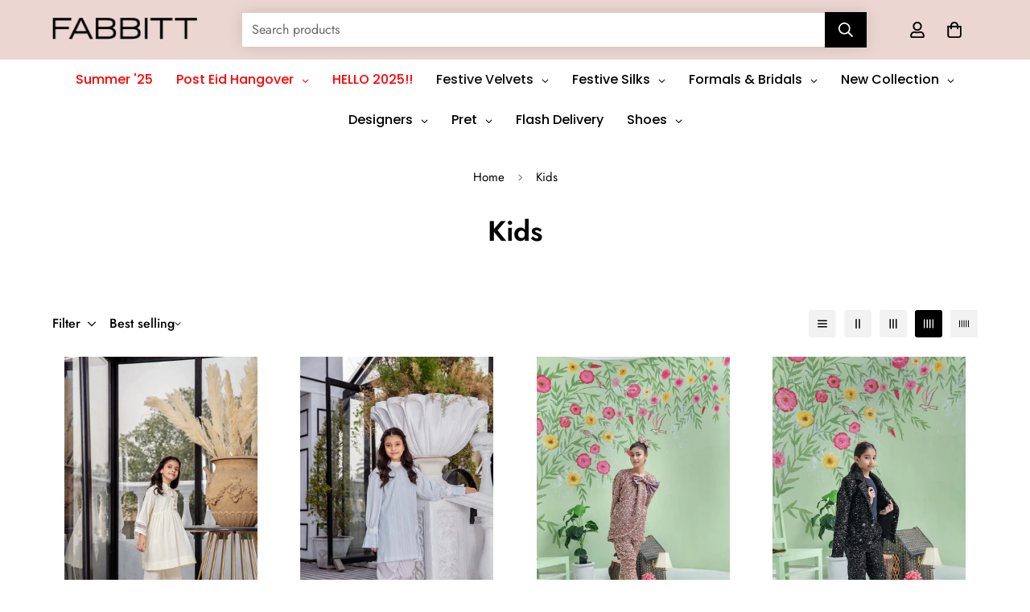

--- FILE ---
content_type: text/html; charset=utf-8
request_url: https://fabbitt.com/collections/kids
body_size: 72705
content:

<!doctype html>
<html
  class="no-js  m:overflow-hidden"
  lang="en"
  data-template="collection"
  
>
  <head>
 
<!--Content in content_for_header -->
<!--LayoutHub-Embed--><link rel="stylesheet" type="text/css" href="data:text/css;base64," media="all">
<!--LH--><!--/LayoutHub-Embed--><meta charset="utf-8">
    <meta http-equiv="X-UA-Compatible" content="IE=edge">
    <meta name="viewport" content="width=device-width, initial-scale=1, maximum-scale=1.0, user-scalable=0">
    <meta name="theme-color" content=""><link rel="canonical" href="https://fabbitt.com/collections/kids">

<link rel="preconnect" href="https://cdn.shopify.com" crossorigin>

<link rel="icon" type="image/png" href="//fabbitt.com/cdn/shop/files/fabbitt_favicon.png?crop=center&height=32&v=1727445964&width=32"><title class="collection">Kids</title><meta property="og:site_name" content="Fabbitt">
<meta property="og:url" content="https://fabbitt.com/collections/kids">
<meta property="og:title" content="Kids">
<meta property="og:type" content="product.group">
<meta property="og:description" content="Fabbitt is Pakistan&#39;s first multi-brand fashion e-store, a platform that brings together the best fashion designers and brands from all over Pakistan, under one umbrella. One-stop fashion online store that is home to the country&#39;s finest and authentic designer wear brands. "><meta property="og:image" content="http://fabbitt.com/cdn/shop/files/Asset_9_1x_0b6ee2e7-5751-4853-85d0-656d01a5023.png?v=1709062021">
<meta property="og:image:secure_url" content="https://fabbitt.com/cdn/shop/files/Asset_9_1x_0b6ee2e7-5751-4853-85d0-656d01a5023.png?v=1709062021">
<meta property="og:image:width" content="1200">
<meta property="og:image:height" content="628"><meta name="twitter:site" content="@home"><meta name="twitter:card" content="summary_large_image">
<meta name="twitter:title" content="Kids">
<meta name="twitter:description" content="Fabbitt is Pakistan&#39;s first multi-brand fashion e-store, a platform that brings together the best fashion designers and brands from all over Pakistan, under one umbrella. One-stop fashion online store that is home to the country&#39;s finest and authentic designer wear brands. ">

<style>
  @font-face {  font-family: M-Heading-Font;  font-weight:400;  src: url(https://cdn.shopify.com/s/files/1/0561/2742/2636/files/Jost-Regular.ttf?v=1618297125);  font-display: swap;}@font-face {  font-family: M-Heading-Font;  font-weight:500;  src: url(https://cdn.shopify.com/s/files/1/0561/2742/2636/files/Jost-Medium.ttf?v=1618297125);  font-display: swap;}@font-face {  font-family: M-Heading-Font;  font-weight:600;  src: url(https://cdn.shopify.com/s/files/1/0561/2742/2636/files/Jost-SemiBold.ttf?v=1618297125);  font-display: swap;}:root {  --font-stack-header: 'M-Heading-Font';  --font-weight-header: 700;}@font-face {  font-family: M-Body-Font;  font-weight:400;  src: url(https://cdn.shopify.com/s/files/1/0561/2742/2636/files/Jost-Regular.ttf?v=1618297125);  font-display: swap;}@font-face {  font-family: M-Body-Font;  font-weight:500;  src: url(https://cdn.shopify.com/s/files/1/0561/2742/2636/files/Jost-Medium.ttf?v=1618297125);  font-display: swap;}@font-face {  font-family: M-Body-Font;  font-weight:600;  src: url(https://cdn.shopify.com/s/files/1/0561/2742/2636/files/Jost-SemiBold.ttf?v=1618297125);  font-display: swap;}:root {  --font-stack-body: 'M-Body-Font';  --font-weight-body: 400;;}
</style>
<style>
  html {
    font-size: calc(var(--font-base-size, 16) * 1px);
    -webkit-font-smoothing: antialiased;
    height: 100%;
    scroll-behavior: smooth;
  }
  body {
    margin: 0;
    font-family: var(--font-stack-body);
    font-weight: var(--font-weight-body);
    font-style: var(--font-style-body);
    color: rgb(var(--color-foreground));
    font-size: calc(var(--font-base-size, 16) * 1px);
    line-height: calc(var(--base-line-height) * 1px);
    background-color: rgb(var(--color-background));
    position: relative;
    min-height: 100%;
  }

  body,
  html {
    overflow-x: clip;
  }

  html.prevent-scroll,
  html.prevent-scroll body {
    height: auto;
    overflow: hidden !important;
  }

  html.prevent-scroll {
    padding-right: var(--m-scrollbar-width);
  }

  h1,
  h2,
  h3,
  h4,
  h5,
  h6 {
    font-family: var(--font-stack-header);
    font-weight: var(--font-weight-header);
    font-style: var(--font-style-header);
    color: rgb(var(--color-heading));
    line-height: normal;
    letter-spacing: var(--heading-letter-spacing);
  }
  h1,
  .h1 {
    font-size: calc(((var(--font-h1-mobile)) / (var(--font-base-size))) * 1rem);
    line-height: 1.278;
  }

  h2,
  .h2 {
    font-size: calc(((var(--font-h2-mobile)) / (var(--font-base-size))) * 1rem);
    line-height: 1.267;
  }

  h3,
  .h3 {
    font-size: calc(((var(--font-h3-mobile)) / (var(--font-base-size))) * 1rem);
    line-height: 1.36;
  }

  h4,
  .h4 {
    font-size: calc(((var(--font-h4-mobile)) / (var(--font-base-size))) * 1rem);
    line-height: 1.4;
  }

  h5,
  .h5 {
    font-size: calc(((var(--font-h5-mobile)) / (var(--font-base-size))) * 1rem);
    line-height: 1.5;
  }

  h6,
  .h6 {
    font-size: calc(((var(--font-h6-mobile)) / (var(--font-base-size))) * 1rem);
    line-height: 1.5;
  }

  @media only screen and (min-width: 768px) {
    .h1,
    h1 {
      font-size: calc(((var(--font-h1-tablet)) / (var(--font-base-size))) * 1rem);
      line-height: 1.238;
    }
    .h2,
    h2 {
      font-size: calc(((var(--font-h2-tablet)) / (var(--font-base-size))) * 1rem);
      line-height: 1.235;
    }
    h3,
    .h3 {
      font-size: calc(((var(--font-h3-tablet)) / (var(--font-base-size))) * 1rem);
      line-height: 1.36;
    }
    h4,
    .h4 {
      font-size: calc(((var(--font-h4-tablet)) / (var(--font-base-size))) * 1rem);
      line-height: 1.4;
    }
  }

  @media only screen and (min-width: 1280px) {
    .h1,
    h1 {
      font-size: calc(((var(--font-h1-desktop)) / (var(--font-base-size))) * 1rem);
      line-height: 1.167;
    }
    .h2,
    h2 {
      font-size: calc(((var(--font-h2-desktop)) / (var(--font-base-size))) * 1rem);
      line-height: 1.238;
    }
    h3,
    .h3 {
      font-size: calc(((var(--font-h3-desktop)) / (var(--font-base-size))) * 1rem);
      line-height: 1.278;
    }
    h4,
    .h4 {
      font-size: calc(((var(--font-h4-desktop)) / (var(--font-base-size))) * 1rem);
      line-height: 1.333;
    }
    h5,
    .h5 {
      font-size: calc(((var(--font-h5-desktop)) / (var(--font-base-size))) * 1rem);
    }
    h6,
    .h6 {
      font-size: calc(((var(--font-h6-desktop)) / (var(--font-base-size))) * 1rem);
    }
  }
  [style*='--aspect-ratio'] {
    position: relative;
    overflow: hidden;
  }
  [style*='--aspect-ratio']:before {
    display: block;
    width: 100%;
    content: '';
    height: 0px;
  }
  [style*='--aspect-ratio'] > *:first-child {
    top: 0;
    left: 0;
    right: 0;
    position: absolute !important;
    object-fit: cover;
    width: 100%;
    height: 100%;
  }
  [style*='--aspect-ratio']:before {
    padding-top: calc(100% / (0.0001 + var(--aspect-ratio, 16/9)));
  }
  @media (max-width: 767px) {
    [style*='--aspect-ratio']:before {
      padding-top: calc(100% / (0.0001 + var(--aspect-ratio-mobile, var(--aspect-ratio, 16/9))));
    }
  }
  .swiper-wrapper {
    display: flex;
  }
  .swiper-container:not(.swiper-container-initialized) .swiper-slide {
    width: calc(100% / var(--items, 1));
    flex: 0 0 auto;
  }
  @media (max-width: 1023px) {
    .swiper-container:not(.swiper-container-initialized) .swiper-slide {
      min-width: 40vw;
      flex: 0 0 auto;
    }
  }
  @media (max-width: 767px) {
    .swiper-container:not(.swiper-container-initialized) .swiper-slide {
      min-width: 66vw;
      flex: 0 0 auto;
    }
  }
</style>


    <link href="//fabbitt.com/cdn/shop/t/49/assets/main.css?v=120860609340644213361726069175" rel="stylesheet" type="text/css" media="all" />

    
<style data-shopify>
:root,.m-color-default {
      --color-background: 255,255,255;
      --color-background-secondary: 245,245,245;
   		
  		--gradient-background: #ffffff;
   		
   		--color-foreground: 0,0,0;
   		--color-foreground-secondary: 102,102,102;
  	--color-heading: 0,0,0;
   		--color-button: 0,0,0;
   		--color-button-text: 255,255,255;
   		--color-outline-button: 0,0,0;
  	--color-button-hover: 0, 0, 0;
  	--color-button-text-hover: 255, 255, 255;
   		--color-border: 238,238,238;
   		--color-price-sale: 211,46,46;
   		--color-price-regular: 211,46,46;
   		--color-form-field: 255,255,255;
   		--color-form-field-text: 0,0,0;
   		--color-tooltip: 0,0,0;
   		--color-tooltip-text: 255,255,255;
   	}
   
.m-color-dark {
      --color-background: 0,0,0;
      --color-background-secondary: 245,245,245;
   		
  		--gradient-background: #000000;
   		
   		--color-foreground: 255,255,255;
   		--color-foreground-secondary: 201,201,201;
  	--color-heading: 255,255,255;
   		--color-button: 255,255,255;
   		--color-button-text: 0,0,0;
   		--color-outline-button: 255,255,255;
  	--color-button-hover: 255, 255, 255;
  	--color-button-text-hover: 0, 0, 0;
   		--color-border: 75,75,75;
   		--color-price-sale: 232,78,78;
   		--color-price-regular: 255,255,255;
   		--color-form-field: 255,255,255;
   		--color-form-field-text: 0,0,0;
   		--color-tooltip: 255,255,255;
   		--color-tooltip-text: 0,0,0;
   	}
   
.m-color-footer {
      --color-background: 245,245,245;
      --color-background-secondary: 245,245,245;
   		
  		--gradient-background: #f5f5f5;
   		
   		--color-foreground: 0,0,0;
   		--color-foreground-secondary: 102,102,102;
  	--color-heading: 0,0,0;
   		--color-button: 235,214,209;
   		--color-button-text: 0,0,0;
   		--color-outline-button: 0,0,0;
  	--color-button-hover: 0, 0, 0;
  	--color-button-text-hover: 255, 255, 255;
   		--color-border: 222,222,222;
   		--color-price-sale: 232,78,78;
   		--color-price-regular: 0,0,0;
   		--color-form-field: 255,255,255;
   		--color-form-field-text: 0,0,0;
   		--color-tooltip: 0,0,0;
   		--color-tooltip-text: 255,255,255;
   	}
   
.m-color-badge-hot {
      --color-background: 154,132,200;
      --color-background-secondary: 245,245,245;
   		
  		--gradient-background: #9a84c8;
   		
   		--color-foreground: 255,255,255;
   		--color-foreground-secondary: 255,255,255;
  	--color-heading: 255,255,255;
   		--color-button: 255,255,255;
   		--color-button-text: 0,0,0;
   		--color-outline-button: 255,255,255;
  	--color-button-hover: 255, 255, 255;
  	--color-button-text-hover: 0, 0, 0;
   		--color-border: 222,222,222;
   		--color-price-sale: 255,255,255;
   		--color-price-regular: 255,255,255;
   		--color-form-field: 255,255,255;
   		--color-form-field-text: 0,0,0;
   		--color-tooltip: 255,255,255;
   		--color-tooltip-text: 0,0,0;
   	}
   
.m-color-badge-new {
      --color-background: 152,216,202;
      --color-background-secondary: 245,245,245;
   		
  		--gradient-background: #98d8ca;
   		
   		--color-foreground: 255,255,255;
   		--color-foreground-secondary: 255,255,255;
  	--color-heading: 255,255,255;
   		--color-button: 255,255,255;
   		--color-button-text: 0,0,0;
   		--color-outline-button: 255,255,255;
  	--color-button-hover: 255, 255, 255;
  	--color-button-text-hover: 0, 0, 0;
   		--color-border: 222,222,222;
   		--color-price-sale: 255,255,255;
   		--color-price-regular: 255,255,255;
   		--color-form-field: 255,255,255;
   		--color-form-field-text: 0,0,0;
   		--color-tooltip: 255,255,255;
   		--color-tooltip-text: 0,0,0;
   	}
   
.m-color-badge-sale {
      --color-background: 218,63,63;
      --color-background-secondary: 245,245,245;
   		
  		--gradient-background: #da3f3f;
   		
   		--color-foreground: 255,255,255;
   		--color-foreground-secondary: 255,255,255;
  	--color-heading: 255,255,255;
   		--color-button: 255,255,255;
   		--color-button-text: 0,0,0;
   		--color-outline-button: 255,255,255;
  	--color-button-hover: 255, 255, 255;
  	--color-button-text-hover: 0, 0, 0;
   		--color-border: 222,222,222;
   		--color-price-sale: 255,255,255;
   		--color-price-regular: 255,255,255;
   		--color-form-field: 255,255,255;
   		--color-form-field-text: 0,0,0;
   		--color-tooltip: 255,255,255;
   		--color-tooltip-text: 0,0,0;
   	}
   
.m-color-scheme-f82d96a5-4999-4da3-a609-9b6614e6124a {
      --color-background: 235,214,209;
      --color-background-secondary: 245,245,245;
   		
  		--gradient-background: #ebd6d1;
   		
   		--color-foreground: 0,0,0;
   		--color-foreground-secondary: 102,102,102;
  	--color-heading: 0,0,0;
   		--color-button: 235,214,209;
   		--color-button-text: 0,0,0;
   		--color-outline-button: 0,0,0;
  	--color-button-hover: 0, 0, 0;
  	--color-button-text-hover: 255, 255, 255;
   		--color-border: 238,238,238;
   		--color-price-sale: 211,46,46;
   		--color-price-regular: 211,46,46;
   		--color-form-field: 255,255,255;
   		--color-form-field-text: 0,0,0;
   		--color-tooltip: 0,0,0;
   		--color-tooltip-text: 255,255,255;
   	}
   
.m-color-scheme-c8202085-43ad-4c26-9888-80637dfc479d {
      --color-background: 255,255,255;
      --color-background-secondary: 245,245,245;
   		
  		--gradient-background: #ffffff;
   		
   		--color-foreground: 255,255,255;
   		--color-foreground-secondary: 102,102,102;
  	--color-heading: 0,0,0;
   		--color-button: 0,0,0;
   		--color-button-text: 255,255,255;
   		--color-outline-button: 0,0,0;
  	--color-button-hover: 0, 0, 0;
  	--color-button-text-hover: 255, 255, 255;
   		--color-border: 238,238,238;
   		--color-price-sale: 211,46,46;
   		--color-price-regular: 211,46,46;
   		--color-form-field: 255,255,255;
   		--color-form-field-text: 0,0,0;
   		--color-tooltip: 0,0,0;
   		--color-tooltip-text: 255,255,255;
   	}
   
   .m-color-default, .m-color-dark, .m-color-footer, .m-color-badge-hot, .m-color-badge-new, .m-color-badge-sale, .m-color-scheme-f82d96a5-4999-4da3-a609-9b6614e6124a, .m-color-scheme-c8202085-43ad-4c26-9888-80637dfc479d {
   	color: rgb(var(--color-foreground));
   	background-color: rgb(var(--color-background));
   }:root {      /* ANIMATIONS */   	--m-duration-short: .1s;      --m-duration-default: .25s;      --m-duration-long: .5s;      --m-duration-image: .65s;      --m-duration-animate: 1s;      --m-animation-duration: 600ms;      --m-animation-fade-in-up: m-fade-in-up var(--m-animation-duration) cubic-bezier(0, 0, 0.3, 1) forwards;      --m-animation-fade-in-left: m-fade-in-left var(--m-animation-duration) cubic-bezier(0, 0, 0.3, 1) forwards;      --m-animation-fade-in-right: m-fade-in-right var(--m-animation-duration) cubic-bezier(0, 0, 0.3, 1) forwards;      --m-animation-fade-in-left-rtl: m-fade-in-left-rtl var(--m-animation-duration) cubic-bezier(0, 0, 0.3, 1) forwards;      --m-animation-fade-in-right-rtl: m-fade-in-right-rtl var(--m-animation-duration) cubic-bezier(0, 0, 0.3, 1) forwards;      --m-animation-fade-in: m-fade-in calc(var(--m-animation-duration) * 2) cubic-bezier(0, 0, 0.3, 1);      --m-animation-zoom-fade: m-zoom-fade var(--m-animation-duration) ease forwards;   	/* BODY */   	--base-line-height: 28;  /* INPUTS */  --inputs-border-width: 1px;   	--inputs-radius: 5px;   	/* BUTTON */   	--btn-letter-spacing: 0px;   	--btn-border-radius: 0px;   	--btn-border-width: 1px;   	--btn-line-height: 23px;   	   	--btn-text-transform: uppercase;   	   	/* COUNT BUBBLE */   	--color-cart-wishlist-count: #ffffff;   	--bg-cart-wishlist-count: #da3f3f;   	/* OVERLAY */   	--color-image-overlay: #000000;   	--opacity-image-overlay: 0.2;   	/* Notification */   	--color-success: 58,135,53;   	--color-warning: 210,134,26;     --color-error: 218, 63, 63;     --color-error-bg: #fbeaea;     --color-warning-bg: #faecd7;     --color-success-bg: #d1eccf;   	/* CUSTOM COLOR */   	--text-black: 0,0,0;   	--text-white: 255,255,255;   	--bg-black: 0,0,0;   	--bg-white: 255,255,255;   	--rounded-full: 9999px;   	--bg-card-placeholder: rgba(243,243,243,1);   	--arrow-select-box: url(//fabbitt.com/cdn/shop/t/49/assets/ar-down.svg?v=92728264558441377851723641921);   	/* FONT SIZES */   	--font-base-size: 16;   	--font-btn-size: 15px;   	--font-btn-weight: 600;   	--font-h1-desktop: 60;   	--font-h1-tablet: 42;   	--font-h1-mobile: 36;   	--font-h2-desktop: 35;   	--font-h2-tablet: 28;   	--font-h2-mobile: 24;   	--font-h3-desktop: 36;   	--font-h3-tablet: 28;   	--font-h3-mobile: 25;   	--font-h4-desktop: 26;   	--font-h4-tablet: 20;   	--font-h4-mobile: 20;   	--font-h5-desktop: 18;   	--font-h5-mobile: 16;   	--font-h6-desktop: 16;   	--font-h6-mobile: 16;   	--heading-letter-spacing: 0px;  --arrow-down-url: url(//fabbitt.com/cdn/shop/t/49/assets/arrow-down.svg?v=157552497485556416461723641920);  --arrow-down-white-url: url(//fabbitt.com/cdn/shop/t/49/assets/arrow-down-white.svg?v=70535736727834135531723641920);  --product-title-line-clamp: 2;   	--spacing-sections-desktop: 0px;      --spacing-sections-laptop: 0px;      --spacing-sections-tablet: 0px;      --spacing-sections-mobile: 0px;   	/* LAYOUT */   	--container-width: 1200px;  --fluid-container-width: 1420px;  --fluid-container-offset: 65px;   }
</style><link rel="stylesheet" href="//fabbitt.com/cdn/shop/t/49/assets/search.css?v=104001498375601984331723641920" media="print" onload="this.media='all'">
<link rel="stylesheet" href="//fabbitt.com/cdn/shop/t/49/assets/cart.css?v=87792237976305593871723641918" media="print" onload="this.media='all'">

<noscript><link href="//fabbitt.com/cdn/shop/t/49/assets/search.css?v=104001498375601984331723641920" rel="stylesheet" type="text/css" media="all" /></noscript>
<noscript><link href="//fabbitt.com/cdn/shop/t/49/assets/cart.css?v=87792237976305593871723641918" rel="stylesheet" type="text/css" media="all" /></noscript><link href="//fabbitt.com/cdn/shop/t/49/assets/vendor.css?v=78734522753772538311723641920" rel="stylesheet" type="text/css" media="all" /><link rel="stylesheet" href="//fabbitt.com/cdn/shop/t/49/assets/custom-style.css?v=68377333970908838601723641921" media="print" onload="this.media='all'">
<link rel="stylesheet" href="//fabbitt.com/cdn/shop/t/49/assets/custom.css?v=105997007003712207781723641955" media="print" onload="this.media='all'">
<noscript><link href="//fabbitt.com/cdn/shop/t/49/assets/custom-style.css?v=68377333970908838601723641921" rel="stylesheet" type="text/css" media="all" /></noscript>
<noscript><link href="//fabbitt.com/cdn/shop/t/49/assets/custom.css?v=105997007003712207781723641955" rel="stylesheet" type="text/css" media="all" /></noscript><style data-shopify>.m-menu .m-menu__item--parent .m-menu__link--main {  font-weight: 600;  font-size: 15px;}.m-header__desktop .m-header__top .m-header__left {  width: auto;}.m-header__desktop .m-header__top .m-header__right,.m-header__desktop .m-header__top .m-header__right .m-search-form__label {  flex: 1;}.m-header__desktop .m-header__top .m-search-form--full {  position: relative;  width: 100%;  margin: 0 40px;  background: #fff;  border-radius: 0;  border: none;  box-shadow: 0 0 20px 0 rgba(0,0,0,0.12);}.m-header__desktop .m-header__top .m-search-form--full .m-search-form__button {  background: #000;  color: #fff;}.m-header__desktop .m-header__main .m-menu {  justify-content: center;}.h5, .h6, .m-product-card__title .m-product-card__name, .m-collection-card__link {  font-family: 'M-Body-Font';}.m-collection-card__link {  font-weight: 600;}.m-footer .m-newsletter-form__wrapper {  background-color: #fff;  --input-rounded: 0;  --color-border: #fff;  box-shadow: 0 0 20px 0 rgba(0,0,0,0.12);}.m-footer .m-footer--block:not(.m-footer--block-newsletter) .m-footer--block-title {  font-family: 'M-Body-Font';  font-weight: 600;}.m-footer .m-footer--block .m-footer--block-title {  text-transform: uppercase;}@media (min-width: 768px) {  .m-footer .m-footer--block.m-footer--block-newsletter .m-footer--block-title {    font-size: 36px;  }}
</style>


<script src="//fabbitt.com/cdn/shop/t/49/assets/product-list.js?v=133975944838759569291723641920" defer="defer"></script>


    <script src="//fabbitt.com/cdn/shop/t/49/assets/vendor.js?v=133022367058576048311723641919" defer="defer"></script>
    <script src="//fabbitt.com/cdn/shop/t/49/assets/theme-global.js?v=40185104835058884241723641921" defer="defer"></script><script>window.performance && window.performance.mark && window.performance.mark('shopify.content_for_header.start');</script><meta name="google-site-verification" content="z6BECHCL6aCcGgBNLM9hEzYKxHNJq-caDlJ2fAuGVaM">
<meta id="shopify-digital-wallet" name="shopify-digital-wallet" content="/27685224585/digital_wallets/dialog">
<link rel="alternate" type="application/atom+xml" title="Feed" href="/collections/kids.atom" />
<link rel="alternate" type="application/json+oembed" href="https://fabbitt.com/collections/kids.oembed">
<script async="async" src="/checkouts/internal/preloads.js?locale=en-PK"></script>
<script id="shopify-features" type="application/json">{"accessToken":"fc77a15b25255061c2baca79f1ad6f83","betas":["rich-media-storefront-analytics"],"domain":"fabbitt.com","predictiveSearch":true,"shopId":27685224585,"locale":"en"}</script>
<script>var Shopify = Shopify || {};
Shopify.shop = "fabbitt-lahore.myshopify.com";
Shopify.locale = "en";
Shopify.currency = {"active":"PKR","rate":"1.0"};
Shopify.country = "PK";
Shopify.theme = {"name":"FABBITT - 2024","id":144499212538,"schema_name":"Minimog - OS 2.0","schema_version":"5.3.0","theme_store_id":null,"role":"main"};
Shopify.theme.handle = "null";
Shopify.theme.style = {"id":null,"handle":null};
Shopify.cdnHost = "fabbitt.com/cdn";
Shopify.routes = Shopify.routes || {};
Shopify.routes.root = "/";</script>
<script type="module">!function(o){(o.Shopify=o.Shopify||{}).modules=!0}(window);</script>
<script>!function(o){function n(){var o=[];function n(){o.push(Array.prototype.slice.apply(arguments))}return n.q=o,n}var t=o.Shopify=o.Shopify||{};t.loadFeatures=n(),t.autoloadFeatures=n()}(window);</script>
<script id="shop-js-analytics" type="application/json">{"pageType":"collection"}</script>
<script defer="defer" async type="module" src="//fabbitt.com/cdn/shopifycloud/shop-js/modules/v2/client.init-shop-cart-sync_BdyHc3Nr.en.esm.js"></script>
<script defer="defer" async type="module" src="//fabbitt.com/cdn/shopifycloud/shop-js/modules/v2/chunk.common_Daul8nwZ.esm.js"></script>
<script type="module">
  await import("//fabbitt.com/cdn/shopifycloud/shop-js/modules/v2/client.init-shop-cart-sync_BdyHc3Nr.en.esm.js");
await import("//fabbitt.com/cdn/shopifycloud/shop-js/modules/v2/chunk.common_Daul8nwZ.esm.js");

  window.Shopify.SignInWithShop?.initShopCartSync?.({"fedCMEnabled":true,"windoidEnabled":true});

</script>
<script>(function() {
  var isLoaded = false;
  function asyncLoad() {
    if (isLoaded) return;
    isLoaded = true;
    var urls = ["https:\/\/aura-apps.com\/shoppable\/engine\/js\/addons\/shoppable_gallery\/shoppable_gallery.js?shop=fabbitt-lahore.myshopify.com","https:\/\/widget-api-ng.yeps.io\/loader\/01924adb-372d-66f7-560a-f06618ddc3c3.js?shop=fabbitt-lahore.myshopify.com","https:\/\/sdks.automizely.com\/conversions\/v1\/conversions.js?app_connection_id=44833b3ce9c54562a4c0c5e1421bcfa6\u0026mapped_org_id=92076832fcc2c2616cb5c9cbae712986_v1\u0026shop=fabbitt-lahore.myshopify.com","https:\/\/embed.tawk.to\/widget-script\/610a7515d6e7610a49ae8b28\/1fc8dio3c.js?shop=fabbitt-lahore.myshopify.com","https:\/\/app.layouthub.com\/shopify\/layouthub.js?shop=fabbitt-lahore.myshopify.com","https:\/\/intg.snapchat.com\/shopify\/shopify-scevent-init.js?id=4575ad62-4f04-4e02-9609-aaa1f6b302e4\u0026shop=fabbitt-lahore.myshopify.com","https:\/\/app.adoric-om.com\/adoric.js?key=a476f39be68eb550808d3b7190612a3a\u0026shop=fabbitt-lahore.myshopify.com","https:\/\/chimpstatic.com\/mcjs-connected\/js\/users\/53a194aa719dd32e3686516a1\/d7e54ff5276d33001a640d9c4.js?shop=fabbitt-lahore.myshopify.com","https:\/\/widget.tagembed.com\/embed.min.js?shop=fabbitt-lahore.myshopify.com","https:\/\/static.loloyal.com\/boom-cend\/entry-js\/boom-cend.js?shop=fabbitt-lahore.myshopify.com","https:\/\/cdn.hextom.com\/js\/quickannouncementbar.js?shop=fabbitt-lahore.myshopify.com","https:\/\/cdn.hextom.com\/js\/ultimatesalesboost.js?shop=fabbitt-lahore.myshopify.com"];
    for (var i = 0; i < urls.length; i++) {
      var s = document.createElement('script');
      s.type = 'text/javascript';
      s.async = true;
      s.src = urls[i];
      var x = document.getElementsByTagName('script')[0];
      x.parentNode.insertBefore(s, x);
    }
  };
  if(window.attachEvent) {
    window.attachEvent('onload', asyncLoad);
  } else {
    window.addEventListener('load', asyncLoad, false);
  }
})();</script>
<script id="__st">var __st={"a":27685224585,"offset":18000,"reqid":"a5a256e3-801a-45c0-8678-25716384b243-1769005476","pageurl":"fabbitt.com\/collections\/kids","u":"2ad4e364cf6c","p":"collection","rtyp":"collection","rid":406240461050};</script>
<script>window.ShopifyPaypalV4VisibilityTracking = true;</script>
<script id="captcha-bootstrap">!function(){'use strict';const t='contact',e='account',n='new_comment',o=[[t,t],['blogs',n],['comments',n],[t,'customer']],c=[[e,'customer_login'],[e,'guest_login'],[e,'recover_customer_password'],[e,'create_customer']],r=t=>t.map((([t,e])=>`form[action*='/${t}']:not([data-nocaptcha='true']) input[name='form_type'][value='${e}']`)).join(','),a=t=>()=>t?[...document.querySelectorAll(t)].map((t=>t.form)):[];function s(){const t=[...o],e=r(t);return a(e)}const i='password',u='form_key',d=['recaptcha-v3-token','g-recaptcha-response','h-captcha-response',i],f=()=>{try{return window.sessionStorage}catch{return}},m='__shopify_v',_=t=>t.elements[u];function p(t,e,n=!1){try{const o=window.sessionStorage,c=JSON.parse(o.getItem(e)),{data:r}=function(t){const{data:e,action:n}=t;return t[m]||n?{data:e,action:n}:{data:t,action:n}}(c);for(const[e,n]of Object.entries(r))t.elements[e]&&(t.elements[e].value=n);n&&o.removeItem(e)}catch(o){console.error('form repopulation failed',{error:o})}}const l='form_type',E='cptcha';function T(t){t.dataset[E]=!0}const w=window,h=w.document,L='Shopify',v='ce_forms',y='captcha';let A=!1;((t,e)=>{const n=(g='f06e6c50-85a8-45c8-87d0-21a2b65856fe',I='https://cdn.shopify.com/shopifycloud/storefront-forms-hcaptcha/ce_storefront_forms_captcha_hcaptcha.v1.5.2.iife.js',D={infoText:'Protected by hCaptcha',privacyText:'Privacy',termsText:'Terms'},(t,e,n)=>{const o=w[L][v],c=o.bindForm;if(c)return c(t,g,e,D).then(n);var r;o.q.push([[t,g,e,D],n]),r=I,A||(h.body.append(Object.assign(h.createElement('script'),{id:'captcha-provider',async:!0,src:r})),A=!0)});var g,I,D;w[L]=w[L]||{},w[L][v]=w[L][v]||{},w[L][v].q=[],w[L][y]=w[L][y]||{},w[L][y].protect=function(t,e){n(t,void 0,e),T(t)},Object.freeze(w[L][y]),function(t,e,n,w,h,L){const[v,y,A,g]=function(t,e,n){const i=e?o:[],u=t?c:[],d=[...i,...u],f=r(d),m=r(i),_=r(d.filter((([t,e])=>n.includes(e))));return[a(f),a(m),a(_),s()]}(w,h,L),I=t=>{const e=t.target;return e instanceof HTMLFormElement?e:e&&e.form},D=t=>v().includes(t);t.addEventListener('submit',(t=>{const e=I(t);if(!e)return;const n=D(e)&&!e.dataset.hcaptchaBound&&!e.dataset.recaptchaBound,o=_(e),c=g().includes(e)&&(!o||!o.value);(n||c)&&t.preventDefault(),c&&!n&&(function(t){try{if(!f())return;!function(t){const e=f();if(!e)return;const n=_(t);if(!n)return;const o=n.value;o&&e.removeItem(o)}(t);const e=Array.from(Array(32),(()=>Math.random().toString(36)[2])).join('');!function(t,e){_(t)||t.append(Object.assign(document.createElement('input'),{type:'hidden',name:u})),t.elements[u].value=e}(t,e),function(t,e){const n=f();if(!n)return;const o=[...t.querySelectorAll(`input[type='${i}']`)].map((({name:t})=>t)),c=[...d,...o],r={};for(const[a,s]of new FormData(t).entries())c.includes(a)||(r[a]=s);n.setItem(e,JSON.stringify({[m]:1,action:t.action,data:r}))}(t,e)}catch(e){console.error('failed to persist form',e)}}(e),e.submit())}));const S=(t,e)=>{t&&!t.dataset[E]&&(n(t,e.some((e=>e===t))),T(t))};for(const o of['focusin','change'])t.addEventListener(o,(t=>{const e=I(t);D(e)&&S(e,y())}));const B=e.get('form_key'),M=e.get(l),P=B&&M;t.addEventListener('DOMContentLoaded',(()=>{const t=y();if(P)for(const e of t)e.elements[l].value===M&&p(e,B);[...new Set([...A(),...v().filter((t=>'true'===t.dataset.shopifyCaptcha))])].forEach((e=>S(e,t)))}))}(h,new URLSearchParams(w.location.search),n,t,e,['guest_login'])})(!0,!0)}();</script>
<script integrity="sha256-4kQ18oKyAcykRKYeNunJcIwy7WH5gtpwJnB7kiuLZ1E=" data-source-attribution="shopify.loadfeatures" defer="defer" src="//fabbitt.com/cdn/shopifycloud/storefront/assets/storefront/load_feature-a0a9edcb.js" crossorigin="anonymous"></script>
<script data-source-attribution="shopify.dynamic_checkout.dynamic.init">var Shopify=Shopify||{};Shopify.PaymentButton=Shopify.PaymentButton||{isStorefrontPortableWallets:!0,init:function(){window.Shopify.PaymentButton.init=function(){};var t=document.createElement("script");t.src="https://fabbitt.com/cdn/shopifycloud/portable-wallets/latest/portable-wallets.en.js",t.type="module",document.head.appendChild(t)}};
</script>
<script data-source-attribution="shopify.dynamic_checkout.buyer_consent">
  function portableWalletsHideBuyerConsent(e){var t=document.getElementById("shopify-buyer-consent"),n=document.getElementById("shopify-subscription-policy-button");t&&n&&(t.classList.add("hidden"),t.setAttribute("aria-hidden","true"),n.removeEventListener("click",e))}function portableWalletsShowBuyerConsent(e){var t=document.getElementById("shopify-buyer-consent"),n=document.getElementById("shopify-subscription-policy-button");t&&n&&(t.classList.remove("hidden"),t.removeAttribute("aria-hidden"),n.addEventListener("click",e))}window.Shopify?.PaymentButton&&(window.Shopify.PaymentButton.hideBuyerConsent=portableWalletsHideBuyerConsent,window.Shopify.PaymentButton.showBuyerConsent=portableWalletsShowBuyerConsent);
</script>
<script data-source-attribution="shopify.dynamic_checkout.cart.bootstrap">document.addEventListener("DOMContentLoaded",(function(){function t(){return document.querySelector("shopify-accelerated-checkout-cart, shopify-accelerated-checkout")}if(t())Shopify.PaymentButton.init();else{new MutationObserver((function(e,n){t()&&(Shopify.PaymentButton.init(),n.disconnect())})).observe(document.body,{childList:!0,subtree:!0})}}));
</script>

<script>window.performance && window.performance.mark && window.performance.mark('shopify.content_for_header.end');</script>

    <script>
      document.documentElement.className = document.documentElement.className.replace('no-js', 'js');
      if (Shopify.designMode) {
        document.documentElement.classList.add('shopify-design-mode');
      }
    </script>
    <script>window.MinimogTheme = {};window.MinimogLibs = {};window.MinimogStrings = {  addToCart: "Add to cart",  soldOut: "Sold Out",  unavailable: "Unavailable",  inStock: "In Stock",  lowStock: 'Low stock',  inventoryQuantityHtml: '<span class="m-product-inventory__quantity">{{ quantity }}</span> In stock',  inventoryLowQuantityHtml: 'Only <span class="m-product-inventory__quantity">{{ quantity }}</span> left',  checkout: "Check out",  viewCart: "View Cart",  cartRemove: "Remove",  zipcodeValidate: "Zip code can\u0026#39;t be blank",  noShippingRate: "There are no shipping rates for your address.",  shippingRatesResult: "We found {{count}} shipping rate(s) for your address",  recommendTitle: "Recommendation for you",  shipping: "Shipping",  add: "Add",  itemAdded: "Product added to cart successfully",  requiredField: "Please fill all the required fields(*) before Add To Cart!",  hours: "hours",  mins: "mins",  outOfStock: "Out of stock",  sold: "Sold",  available: "Available",  preorder: "Pre-order",  sold_out_items_message: "The product is already sold out.",  unitPrice: "Unit price",  unitPriceSeparator: "per",  cartError: "There was an error while updating your cart. Please try again.",  quantityError: "Not enough items available. Only {{ quantity }} left.' }}",  selectVariant: "Please select a variant before adding the product to your cart.",  valideDateTimeDelivery: "Please choose the current or future time."};window.MinimogThemeStyles = {  product: "https://fabbitt.com/cdn/shop/t/49/assets/product.css?v=25212838471963727991723641920",  productInventory: "https://fabbitt.com/cdn/shop/t/49/assets/component-product-inventory.css?v=111082497872923960041723641920"};window.MinimogThemeScripts = {  productModel: "https://fabbitt.com/cdn/shop/t/49/assets/product-model.js?v=74883181231862109891723641919",  productMedia: "https://fabbitt.com/cdn/shop/t/49/assets/product-media.js?v=173660877729249554031723641919",  variantsPicker: "https://fabbitt.com/cdn/shop/t/49/assets/variant-picker.js?v=57634692338614062141723641920",  instagram: "https://fabbitt.com/cdn/shop/t/49/assets/instagram.js?v=10017939140122895511723641920",  parallax: "https://fabbitt.com/cdn/shop/t/49/assets/simple-parallax.js?v=75923",  productInventory: "https://fabbitt.com/cdn/shop/t/49/assets/product-inventory.js?v=56130558051591069411723641921"};window.MinimogSettings = {  design_mode: false,  requestPath: "\/collections\/kids",  template: "collection",  templateName: "collection",currency_code: "PKR",  money_format: "\u003cspan class=money\u003eRs.{{amount}}\u003c\/span\u003e",  base_url: window.location.origin + Shopify.routes.root,  money_with_currency_format: "Rs.{{amount}} PKR","filter_color1.png":"\/\/fabbitt.com\/cdn\/shop\/t\/49\/assets\/filter_color1.png?v=147458027895443808701723641921","filter_color1":"gingham","filter_color2.png":"\/\/fabbitt.com\/cdn\/shop\/t\/49\/assets\/filter_color2.png?v=177856991997372355631723641918","filter_color2":"flannel",theme: {    id: 144499212538,    name: "FABBITT - 2024",    role: "main",    version: "5.3.0",    online_store_version: "2.0",    preview_url: "https://fabbitt.com?preview_theme_id=144499212538",  },  shop_domain: "https:\/\/fabbitt.com",  shop_locale: {    published: [{"shop_locale":{"locale":"en","enabled":true,"primary":true,"published":true}}],    current: "en",    primary: "en",  },  routes: {    root: "\/",    cart: "\/cart",    product_recommendations_url: "\/recommendations\/products",    cart_add_url: '/cart/add',    cart_change_url: '/cart/change',    cart_update_url: '/cart/update',    predictive_search_url: '/search/suggest',    search_url: '/search'  },  hide_unavailable_product_options: true,  pcard_image_ratio: "3\/4",  cookie_consent_allow: "Allow cookies",  cookie_consent_message: "This website uses cookies to ensure you get the best experience on our website.",  cookie_consent_placement: "bottom",  cookie_consent_learnmore_link: "https:\/\/www.cookiesandyou.com\/",  cookie_consent_learnmore: "Learn more",  cookie_consent_theme: "black",  cookie_consent_decline: "Decline",  show_cookie_consent: false,  product_colors: "red: #FF6961,\nyellow: #FDDA76,\nblack: #000000,\nblack band: #000000,\nblue: #8DB4D2,\ngreen: #C1E1C1,\npurple: #B19CD9,\nsilver: #EEEEEF,\nwhite: #FFFFFF,\nbrown: #836953,\nlight brown: #B5651D,\ndark turquoise: #23cddc,\norange: #FFB347,\ntan: #E9D1BF,\nviolet: #B490B0,\npink: #FFD1DC,\ngrey: #E0E0E0,\nsky: #96BDC6,\npale leaf: #CCD4BF,\nlight blue: #b1c5d4,\ndark grey: #aca69f,\nbeige: #EBE6DB,\nbeige band: #EED9C4,\ndark blue: #063e66,\ncream: #FFFFCC,\nlight pink: #FBCFCD,\nmint: #bedce3,\ndark gray: #3A3B3C,\nrosy brown: #c4a287,\nlight grey:#D3D3D3,\ncopper: #B87333,\nrose gold: #ECC5C0,\nnight blue: #151B54,\ncoral: #FF7F50,\nlight purple: #C6AEC7",  use_ajax_atc: true,  discount_code_enable: false,  enable_cart_drawer: true,  pcard_show_lowest_prices: false,  date_now: "2026\/01\/21 19:24:00+0500 (PKT)",  foxKitBaseUrl: "foxkit.app"};function __setSwatchesOptions() {
    try {
      MinimogSettings._colorSwatches = []
      MinimogSettings._imageSwatches = []

      MinimogSettings.product_colors
        .split(',').filter(Boolean)
        .forEach(colorSwatch => {
          const [key, value] = colorSwatch.split(':')
          MinimogSettings._colorSwatches.push({
            key: key.trim().toLowerCase(),
            value: value && value.trim() || ''
          })
        })

      Object.keys(MinimogSettings).forEach(key => {
        if (key.includes('filter_color') && !key.includes('.png')) {
          if (MinimogSettings[`${key}.png`]) {
            MinimogSettings._imageSwatches.push({
              key: MinimogSettings[key].toLowerCase(),
              value: MinimogSettings[`${key}.png`]
            })
          }
        }
      })
    } catch (e) {
      console.error('Failed to convert color/image swatch structure!', e)
    }
  }

  __setSwatchesOptions();
</script>

    
<script type="text/javascript">
    (function(c,l,a,r,i,t,y){
        c[a]=c[a]||function(){(c[a].q=c[a].q||[]).push(arguments)};
        t=l.createElement(r);t.async=1;t.src="https://www.clarity.ms/tag/"+i;
        y=l.getElementsByTagName(r)[0];y.parentNode.insertBefore(t,y);
    })(window, document, "clarity", "script", "n1ty3yb1be");
</script>
  
  
  <!-- BEGIN app block: shopify://apps/globo-mega-menu/blocks/app-embed/7a00835e-fe40-45a5-a615-2eb4ab697b58 -->
<link href="//cdn.shopify.com/extensions/019b6e53-04e2-713c-aa06-5bced6079bf6/menufrontend-304/assets/main-navigation-styles.min.css" rel="stylesheet" type="text/css" media="all" />
<link href="//cdn.shopify.com/extensions/019b6e53-04e2-713c-aa06-5bced6079bf6/menufrontend-304/assets/theme-styles.min.css" rel="stylesheet" type="text/css" media="all" />
<script type="text/javascript" hs-ignore data-cookieconsent="ignore" data-ccm-injected>
document.getElementsByTagName('html')[0].classList.add('globo-menu-loading');
window.GloboMenuConfig = window.GloboMenuConfig || {}
window.GloboMenuConfig.curLocale = "en";
window.GloboMenuConfig.shop = "fabbitt-lahore.myshopify.com";
window.GloboMenuConfig.GloboMenuLocale = "en";
window.GloboMenuConfig.locale = "en";
window.menuRootUrl = "";
window.GloboMenuCustomer = false;
window.GloboMenuAssetsUrl = 'https://cdn.shopify.com/extensions/019b6e53-04e2-713c-aa06-5bced6079bf6/menufrontend-304/assets/';
window.GloboMenuFilesUrl = '//fabbitt.com/cdn/shop/files/';
window.GloboMenuLinklists = {"main-menu": [{'url' :"#", 'title': "Designers"},{'url' :"\/collections\/basic-luxury-pret", 'title': "Basic \u0026 Luxury Pret"},{'url' :"\/collections\/formals-bridals", 'title': "Formals \u0026 Bridals"},{'url' :"\/collections\/flash-delivery", 'title': "Flash Delivery"},{'url' :"\/collections\/flash-delivery", 'title': "Flash Delivery"},{'url' :"\/collections\/flash-delivery", 'title': "Flash Delivery"}],"footer": [{'url' :"\/pages\/about-us", 'title': "About Us"},{'url' :"\/pages\/contact-us", 'title': "Contact Us"},{'url' :"\/pages\/returns-exchanges", 'title': "Returns \u0026 Exchanges"},{'url' :"\/pages\/terms-conditions", 'title': "Terms \u0026 Conditions"},{'url' :"\/pages\/rewards", 'title': "Fabbit Rewards"},{'url' :"\/policies\/privacy-policy", 'title': "Privacy Policy"},{'url' :"\/policies\/refund-policy", 'title': "Refund policy"}],"designers": [{'url' :"#", 'title': "A - E"},{'url' :"\/collections\/c-k", 'title': "F - K"},{'url' :"#", 'title': "L - Q"},{'url' :"#", 'title': "R - Z"}],"basic-luxury-pret": [{'url' :"\/collections\/basic-pret", 'title': "Basic Pret"},{'url' :"\/collections\/luxury-pret", 'title': "Luxury Pret"}],"formals-bridals": [{'url' :"\/collections\/formals", 'title': "Formals"},{'url' :"\/collections\/bridals", 'title': "Bridals"},{'url' :"\/pages\/book-an-appointment", 'title': "Book an Appointment"}],"western": [{'url' :"\/collections\/western", 'title': "Western"}],"makeup-accessories": [{'url' :"\/collections\/makeup-accessories", 'title': "Makeup"},{'url' :"\/collections\/theatre-of-zhoosh", 'title': "Theatre of Zhoosh"}],"sportswear-accessories": [{'url' :"\/collections\/tights", 'title': "Tights"},{'url' :"\/collections\/shirt", 'title': "Shirt"},{'url' :"\/collections\/tank", 'title': "Tank"},{'url' :"\/collections\/night-wears", 'title': "Night Wears"}],"shoes-accessories": [{'url' :"\/collections\/block-heel", 'title': "Block Heel"},{'url' :"\/collections\/loafers", 'title': "Loafers"},{'url' :"\/collections\/khussa", 'title': "Khussa"},{'url' :"\/collections\/mules", 'title': "Mules"},{'url' :"\/collections\/peep-toes", 'title': "Peep toes"},{'url' :"\/collections\/slides", 'title': "Slides"},{'url' :"\/collections\/sandals", 'title': "Sandals"},{'url' :"\/collections\/flats", 'title': "Flats"},{'url' :"\/collections\/wedges", 'title': "Wedges"}],"jewellery-accessories": [{'url' :"\/collections\/theatre-of-zhoosh", 'title': "Make Up"},{'url' :"#.", 'title': "Sportswear"},{'url' :"#.", 'title': "Shoes"},{'url' :"#.", 'title': "Jewellery"}],"shop-by-price": [{'url' :"\/collections\/upto-pkr-20-000", 'title': "Upto PKR 20,000"},{'url' :"\/collections\/upto-pkr-50-000", 'title': "Upto PKR 50,000"},{'url' :"\/collections\/upto-pkr-150-000", 'title': "Upto PKR 150,000"},{'url' :"\/collections\/upto-pkr-250-000", 'title': "Upto  PKR 250,000"},{'url' :"\/collections\/upto-pkr-350-000", 'title': "Upto PKR 350,000"},{'url' :"\/collections\/upto-pkr-450-000", 'title': "Upto PKR 450,000"}],"budgeted-formals-bridals": [{'url' :"\/collections\/formals-under-25-000", 'title': "Formals Under 25,000"},{'url' :"\/collections\/formals-under-50-000", 'title': "Formals Under 50,000"},{'url' :"\/collections\/formals-under-100-000", 'title': "Formals Under 100,000"},{'url' :"\/collections\/bridals-under-150-000", 'title': "Bridals Under 150,000"},{'url' :"\/collections\/bridals-under-250-000", 'title': "Bridals Under 250,000"},{'url' :"\/collections\/bridals-under-350-000", 'title': "Bridals Under 350,000"}],"budgeted-luxury-basic-pret": [{'url' :"\/collections\/luxury-pret-under-25000", 'title': "Luxury Pret Under 25000"},{'url' :"\/collections\/luxury-pret-under-50000", 'title': "Luxury Pret Under 50000"},{'url' :"\/collections\/basic-pret-under-5000", 'title': "Basic Pret Under 5000"},{'url' :"\/collections\/basic-pret-under-10000", 'title': "Basic Pret Under 10000"}],"designers-a-b": [{'url' :"\/pages\/agha-hassan", 'title': "Agha Hassan"},{'url' :"\/pages\/ahmad-raza", 'title': "Ahmad Raza"},{'url' :"\/pages\/ainee-faisal", 'title': "Ainee Faisal"},{'url' :"\/pages\/aleena-fareena", 'title': "Aleena \u0026 Fareena"},{'url' :"\/pages\/allure-by-ih-1", 'title': "Allure By IH"},{'url' :"\/pages\/amak", 'title': "Amak"},{'url' :"\/pages\/anabia-fabiha", 'title': "Anabia Fabiha"},{'url' :"\/pages\/ansab-jahangir", 'title': "Ansab Jahangir"},{'url' :"\/pages\/anum-jung", 'title': "Anum Jung"},{'url' :"\/pages\/ayla-omair", 'title': "Ayla Omair"},{'url' :"\/collections\/azai-jewels", 'title': "Azai Jewels"},{'url' :"\/pages\/chic-ophicial", 'title': "Chic Ophicial"},{'url' :"\/pages\/eram-syed", 'title': "Eram Syed"},{'url' :"\/pages\/erum-khan", 'title': "Erum Khan"}],"designers-c-k": [{'url' :"\/pages\/farah-talib-aziz", 'title': "Farah Talib Aziz"},{'url' :"\/pages\/hadia-batool", 'title': "Hadia Batool"},{'url' :"\/pages\/hafsa-khurram", 'title': "Hafsa Khurram"},{'url' :"\/pages\/hina-hassan", 'title': "Hina Hassan"},{'url' :"\/pages\/innaya-kids", 'title': "Innaya Kids"},{'url' :"\/pages\/insam", 'title': "Insia Sohail"},{'url' :"\/pages\/ivy", 'title': "IVY"},{'url' :"\/pages\/kanwal-malik", 'title': "Kanwal Malik"},{'url' :"\/pages\/lajwanti", 'title': "Lajwanti"},{'url' :"\/pages\/leon", 'title': "Leon"},{'url' :"\/pages\/maan-mehran", 'title': "Maan Mehran"},{'url' :"\/pages\/mahum-asad", 'title': "Mahum Asad"},{'url' :"\/pages\/mehrmah-muhaymin", 'title': "Mehrmah Muhaymin"},{'url' :"\/pages\/maria-osama-khan", 'title': "Maria Osama Khan"},{'url' :"\/pages\/miras", 'title': "Miras"},{'url' :"\/pages\/mohsin-naveed-ranjha", 'title': "Mohsin Naveed Ranjha"},{'url' :"\/pages\/mor-to-go", 'title': "Mor To Go"}],"designers-l-r": [{'url' :"\/pages\/nayaas", 'title': "Nayaa's"},{'url' :"\/pages\/nia-mia", 'title': "Nia Mia"},{'url' :"\/pages\/nilofer-shahid", 'title': "Nilofer Shahid"},{'url' :"\/pages\/noorangi", 'title': "Noorangi"},{'url' :"\/pages\/noreen-neelam", 'title': "Noreen Neelam"},{'url' :"\/pages\/nuriyaa", 'title': "Nuriyaa"},{'url' :"\/pages\/qaf", 'title': "Qaf"},{'url' :"\/pages\/rabia-zahur", 'title': "Rabia Zahur"},{'url' :"\/pages\/reema-ahsan", 'title': "Reema Ahsan"},{'url' :"\/pages\/rizwan-beyg", 'title': "Rizwan Beyg"},{'url' :"\/pages\/rozina-munib", 'title': "Rozina Munib"}],"designers-q-z": [{'url' :"\/pages\/sadia-tariq", 'title': "Sadia Tariq"},{'url' :"\/pages\/saira-rizwan", 'title': "Saira Rizwan"},{'url' :"\/pages\/sania-hasan", 'title': " Sania Hasan"},{'url' :"\/pages\/sania-maskatiya", 'title': "Sania Maskatiya"},{'url' :"\/pages\/shamaeel-ansari", 'title': "Shamaeel Ansari"},{'url' :"\/pages\/shazia-kiyani", 'title': "Shazia Kiyani"},{'url' :"\/pages\/surmai", 'title': "Surmai"},{'url' :"\/pages\/the-westral", 'title': "The Westral"},{'url' :"\/pages\/vivawalk", 'title': "Vivawalk"},{'url' :"\/pages\/xari-official", 'title': "Xari Official"},{'url' :"\/pages\/zain-hashmi", 'title': "Zain Hashmi"},{'url' :"\/pages\/zainab-chottani", 'title': "Zainab Chottani"},{'url' :"\/pages\/zainab-salman", 'title': "Zainab Salman"},{'url' :"\/pages\/haute-form", 'title': "Zeb Zeeshan"}],"lawn": [{'url' :"\/collections\/sobia-nazir-1", 'title': "Sobia Nazir"}],"new-collection": [{'url' :"\/collections\/kikli-kaleerdi-by-mnr", 'title': "Kikli Kaleerdi"}],"new-collection-1": [{'url' :"\/collections\/resort-collection-rozina-munib", 'title': "Resort Collection | Noreen Neelam"},{'url' :"\/collections\/lashkara-24-25-rozina-munib", 'title': "LASHKARA 24\/25 | Rozina Munib"},{'url' :"\/collections\/stardust-lajwanti", 'title': "Stardust | Lajwanti"},{'url' :"\/collections\/lea-fall-24-farah-talib-aziz", 'title': "Lea Fall '24 | Farah Talib Aziz"},{'url' :"\/collections\/new-essentials-shamaeel-ansari", 'title': "New Essentials | Shamaeel Ansari"},{'url' :"\/collections\/miray-heritage-bridals-farah-talib-aziz", 'title': "Miray Heritage Bridal's | Farah Talib Aziz"},{'url' :"\/collections\/shaadmani-ho-ansab-jahangir", 'title': "Shaadmani Ho | Ansab Jahangir"},{'url' :"\/collections\/alaya-allure-by-ih", 'title': "Alaya | Allure by IH"},{'url' :"\/collections\/amelie-kanwal-malik", 'title': " Amelie | Kanwal Malik"},{'url' :"\/collections\/chaye-coffee-mnr", 'title': "Chaye Coffee | MNR"},{'url' :"\/collections\/summer-luxe24-ansab-jahangir", 'title': "Summer Luxe'24 | Ansab Jahangir"},{'url' :"\/collections\/summer-festive-mnr", 'title': "Summer Festive | MNR"},{'url' :"\/collections\/nature-muse-vivawalk", 'title': "Nature Muse | Vivawalk"},{'url' :"\/collections\/misha-reema-ahsan", 'title': "Misha | Reema Ahsan"},{'url' :"\/collections\/maya-allure-by-ih", 'title': "Maya | Allure By IH"},{'url' :"\/collections\/swan-lake-zainab-salman", 'title': "Swan Lake | Zainab Salman"},{'url' :"\/collections\/tara-luxe-ii-farah-talib-aziz", 'title': "Tara Luxe II | Farah Talib Aziz"},{'url' :"\/collections\/eid-festive-24-vol-ii-ansab-jahangir", 'title': "Eid-Festive-24-Vol-II | Ansab Jahangir"},{'url' :"\/collections\/raha-kanwal-malik", 'title': "Raha | Kanwal Malik"},{'url' :"\/collections\/abaya-qaf", 'title': "Abaya | Qaf"},{'url' :"\/collections\/kaftan-qaf", 'title': "Kaftan | Qaf"},{'url' :"\/collections\/lela-eid-luxury-pret-rozina-munib", 'title': "Lela Eid Luxury Pret | Rozina Munib"},{'url' :"\/collections\/tara-eid-luxe-farah-talib-aziz", 'title': "Tara Eid Luxe | Farah Talib Aziz"},{'url' :"\/collections\/mid-summer-dream-zainab-salman", 'title': "Mid Summer Dream | Zainab Salman"},{'url' :"\/collections\/eira-ethereal-couture-farah-talib-aziz", 'title': "Eira Ethereal Couture | Farah Talib Aziz"},{'url' :"\/collections\/new-arrivals24-ivy", 'title': "New Arrivals'24 | IVY"},{'url' :"\/collections\/verve-ss-24-nilofer-shahid", 'title': "VERVE SS 24 | NILOFER SHAHID"},{'url' :"\/collections\/eid-festive24-mnr", 'title': "Eid Festive'24 | MNR"},{'url' :"\/collections\/eid-collection24-erum-khan", 'title': "Eid Collection'24 | Erum Khan"},{'url' :"\/collections\/inara-luxe-leon", 'title': "Inara Luxe | Leon"},{'url' :"\/collections\/aylin-eid-edit-rozina-munib", 'title': "Aylin Eid Edit | Rozina Munib"},{'url' :"\/collections\/summer24-noreen-neelam", 'title': "Summer'24 | Noreen Neelam"},{'url' :"\/collections\/lawn-pret24-nia-mia", 'title': "Lawn Pret'24 | Nia Mia"},{'url' :"\/collections\/melia-eid-festive24-miras", 'title': "Melia Eid Festive'24 | Miras"},{'url' :"\/collections\/eid-edit24-zainab-chottani", 'title': "Eid Edit'24 | Zainab Chottani"},{'url' :"\/collections\/mahe-allure-by-ih", 'title': "Mahe | Allure By IH"},{'url' :"\/collections\/ramadan-edit-i-shameel-ansari", 'title': "Ramadan Edit I Shameel Ansari"},{'url' :"\/collections\/luna-eid24-by-farah-talib-aziz", 'title': "Luna Eid'24 | Farah Talib Aziz"},{'url' :"\/collections\/luxe-pret-eid24-ansab-jahangir", 'title': "Luxe Pret Eid'24 | Ansab Jahangir"},{'url' :"\/collections\/eid-formal-the-westral", 'title': "Eid Luxury Collection'24 | The Westral"},{'url' :"\/collections\/alaya-luxury-eid-edit-anum-jung", 'title': "Alaya Luxury Eid Edit | Anum Jung"},{'url' :"\/collections\/eid-festive-sania-hassan", 'title': "Eid Festive | Sania Hassan"},{'url' :"\/collections\/sareen-kanwal-malik", 'title': "Sareen | Kanwal Malik"},{'url' :"\/collections\/florique-eid-edit-ii-by-zainab-salman", 'title': "FLORIQUE EID EDIT II | ZAINAB SALMAN"},{'url' :"\/collections\/ella-eid-edit-i-by-zainab-salman", 'title': "ELLA EID EDIT I | BY ZAINAB SALMAN"},{'url' :"\/collections\/digital-silks-eid24-ansab-jahangir", 'title': "Digital Silks Eid'24 | Ansab Jahangir"},{'url' :"\/collections\/zaza-eid-prints-24-farah-talib-aziz", 'title': "Zaza Eid Prints '24 | Farah Talib Aziz"},{'url' :"\/collections\/syera-allure-by-ih", 'title': "Syera | Allure by IH"},{'url' :"\/collections\/afsheen-kanwal-malik", 'title': "Afsheen | Kanwal Malik"},{'url' :"\/collections\/family-edit24-ansab-jahangir", 'title': "Family Edit'24 | Ansab Jahangir"},{'url' :"\/collections\/how-so-wow-haute-form", 'title': "How So Wow | Haute Form"},{'url' :"\/collections\/zaza24", 'title': "Zaza'24 | Farah Talib Aziz"},{'url' :"\/collections\/spring-fever-insia-sohail", 'title': "Spring Fever | Insia Sohail"},{'url' :"\/collections\/sajni-wedding-festive-maria-osama-khan", 'title': "Sajni Wedding Festive | Maria Osama Khan"},{'url' :"\/collections\/ela-nur24-ansab-jahangir", 'title': "Ela Nur'24 | Ansab Jahangir"},{'url' :"\/collections\/rosette-zainab-salman", 'title': "Rosette | Zainab Salman"},{'url' :"\/collections\/winter-shawls-zainab-chottani", 'title': "Winter Shawls | Zainab Chottani"}],"ansab-jahangir-eid-edit": [{'url' :"\/collections\/ansab-jahangir-eid-edit", 'title': "Ansab jahangir | Ramadan Edit"}],"anum-jung": [{'url' :"\/collections\/anum-jung-eid-edit", 'title': "Anum Jung Eid Edit"}],"ansab-jahangir": [{'url' :"\/collections\/ramadan-edit", 'title': "Ramadan Edit"}],"allure-by-ih": [{'url' :"\/collections\/allure-by-ih-eid-edit", 'title': "Allure by IH | Eid Edit"}],"mahum-asad": [{'url' :"\/collections\/mahum-asad", 'title': "Mahum Asad"}],"rizwan-beyg": [{'url' :"\/collections\/rizwan-beyg-eid-edit", 'title': "Rizwan Beyg | Eid Edit"}],"sidra-mumtaz": [{'url' :"\/collections\/sidra-mumtaz", 'title': "Sidra Mumtaz"}],"sania-maskatiya": [{'url' :"\/collections\/sania-maskatiya-eid-edit", 'title': "Sania Maskatiya | Luxury Pret"}],"zainab-salman-2": [{'url' :"\/collections\/zainab-salman-eid-edit", 'title': "Zainab Salman | Eid Edit"}],"farah-talib-aziz-1": [{'url' :"\/collections\/eid-capsule-21-farah-talib-aziz", 'title': "EID CAPSULE 21' | Farah Talib Aziz"}],"saira-rizwan-1": [{'url' :"\/collections\/sari-collection-21-saira-rizwan", 'title': "Sari Collection 21 | Saira Rizwan"}],"ansab-jahngir": [{'url' :"\/collections\/eid-21-ansab-jahngir", 'title': "Eid 21 | Ansab Jahngir"}],"zainab-salman-3": [{'url' :"\/collections\/lamhey-eid-edit21-zainab-salman", 'title': "Lamhey - Eid Edit'21 | Zainab Salman"}],"mohsin-naveed-ranjha": [{'url' :"\/collections\/jugni-eid-2021-mohsin-naveed-ranjha", 'title': "Jugni - Eid 2021 | Mohsin Naveed Ranjha"}],"eid-drop-2": [{'url' :"\/collections\/kiara-eid21-aleena-fareena", 'title': "Kiara Eid'21 | Aleena \u0026 Fareena"},{'url' :"\/collections\/eid-collection21-rabia-zahur", 'title': "Eid Collection'21 | Rabia Zahur"},{'url' :"\/collections\/la-vie-en-rose-mahum-asad", 'title': "LA VIE EN ROSE | Mahum Asad"},{'url' :"\/collections\/eid-collection21-rizwan-beyg", 'title': "Eid Collection'21 | Rizwan Beyg"},{'url' :"\/collections\/eid21-lajwanti", 'title': "Eid'21 | Lajwanti"},{'url' :"\/collections\/feerni-sheerni-eid-collection-21-hussain-rehar", 'title': "Feerni Sheerni Eid Collection 21 | Hussain Rehar"},{'url' :"\/collections\/guzel-eid-collection-2021-shamaeel-ansari", 'title': "Guzel Eid Collection 2021 | Shamaeel Ansari"},{'url' :"\/collections\/parizaad-eid-collection21-kanwal-malik", 'title': "Parizaad Eid Collection'21 | Kanwal Malik"},{'url' :"\/collections\/printfolio-summer-collection-rizwan-beyg", 'title': "Printfolio, Summer Collection | Rizwan Beyg"},{'url' :"\/collections\/saaz-luxury-wedding-wear-shamaeel-ansari", 'title': "Saaz Luxury Wedding Wear | Shamaeel Ansari"},{'url' :"\/collections\/eid-collection-ivy", 'title': "Eid Collection | IVY"},{'url' :"\/collections\/lamhey-eid-edit21-zainab-salman", 'title': "Lamhey - Eid Edit'21 | Zainab Salman"},{'url' :"\/collections\/jugni-eid-2021-mohsin-naveed-ranjha", 'title': "Jugni - Eid 2021 | Mohsin Naveed Ranjha"}],"ivy": [{'url' :"\/collections\/eid-collection-ivy", 'title': "Eid Collection | IVY"}],"rizwan-beyg-1": [{'url' :"\/collections\/printfolio-summer-collection-rizwan-beyg", 'title': "Printfolio, Summer Collection | Rizwan Beyg"}],"shamaeel-ansari": [{'url' :"\/collections\/saaz-luxury-wedding-wear-shamaeel-ansari", 'title': "Saaz Luxury Wedding Wear | Shamaeel Ansari"}],"parizaad-eid-collection21-kanwal-malik": [{'url' :"\/collections\/parizaad-eid-collection21-kanwal-malik", 'title': "Parizaad Eid Collection'21 | Kanwal Malik"}],"guzel-eid-collection-2021-shamaeel-ansari": [{'url' :"\/collections\/guzel-eid-collection-2021-shamaeel-ansari", 'title': "Guzel Eid Collection 2021 | Shamaeel Ansari"}],"eid21-lajwanti": [{'url' :"\/collections\/eid21-lajwanti", 'title': "Eid'21 | Lajwanti"}],"eid-collection21-rizwan-beyg": [{'url' :"\/collections\/eid-collection21-rizwan-beyg", 'title': "Eid Collection'21 | Rizwan Beyg"}],"la-vie-en-rose-mahum-asad": [{'url' :"\/collections\/la-vie-en-rose-mahum-asad", 'title': "LA VIE EN ROSE | Mahum Asad"}],"rabia-zahur": [{'url' :"\/collections\/eid-collection21-rabia-zahur", 'title': "Eid Collection'21 | Rabia Zahur"}],"kiara-eid21-aleena-fareena": [{'url' :"\/collections\/kiara-eid21-aleena-fareena", 'title': "Kiara Eid'21 | Aleena \u0026 Fareena"}],"new-arrivals-ansab-jahngir": [{'url' :"\/collections\/celebrity-diaries-ansab-jahngir", 'title': "New Arrivals | Ansab Jahngir"}],"ahuj-festive-wear-for-eid-anum-jung": [{'url' :"\/collections\/ahuj-festive-wear-for-eid-anum-jung", 'title': "AHUJ - Festive Wear for Eid | Anum Jung"}],"summer-collection21-anabia-fabiha": [{'url' :"\/collections\/summer-collection21-anabia-fabiha", 'title': "Summer Collection'21 | Anabia Fabiha"}],"umeed-eid21-nilofer-shahid": [{'url' :"\/collections\/umeed-eid21-nilofer-shahid", 'title': "Umeed Eid'21 | Nilofer Shahid"}],"zainab-contemporary-formals-farah-talib-aziz": [{'url' :"\/collections\/zainab-contemporary-formals-farah-talib-aziz", 'title': "Zainab Contemporary Formals | Farah Talib Aziz"}],"bridal-collection-farah-talib-aziz": [{'url' :"\/collections\/bridal-collection-farah-talib-aziz", 'title': "Bridal Collection | Farah Talib Aziz"}],"signature-luxe-silk-pret-farah-talib-aziz": [{'url' :"\/collections\/signature-luxe-silk-pret-farah-talib-aziz", 'title': "Signature Luxe Silk Pret | Farah Talib Aziz"}],"bird-of-paradise-eid-edit21-ansab-jahangir": [{'url' :"\/collections\/bird-of-paradise-eid-edit21-ansab-jahangir", 'title': "Bird of Paradise Eid Edit'21 | Ansab Jahangir"}],"eid-edit21-ansab-jahngir": [{'url' :"\/collections\/eid-edit21-ansab-jahngir", 'title': "Eid Edit'21 | Ansab Jahngir"}],"bird-of-paradise-eid-edit21-ansab-jahangir-1": [{'url' :"\/collections\/bird-of-paradise-eid-edit21-ansab-jahangir", 'title': "Bird of Paradise Eid Edit'21 | Ansab Jahangir"}],"signature-luxe-silk-pret-farah-talib-aziz-1": [{'url' :"\/collections\/signature-luxe-silk-pret-farah-talib-aziz", 'title': "Signature Luxe Silk Pret | Farah Talib Aziz"}],"bridal-collection-hussain-rehar": [{'url' :"\/collections\/bridal-collection-hussain-rehar", 'title': "Bridal Collection | Hussain Rehar"}],"lili-eid-collection-farah-talib-aziz": [{'url' :"\/collections\/lili-eid-collection-farah-talib-aziz", 'title': "Lili Eid Collection | Farah Talib Aziz"}],"nissa21-anum-jung": [{'url' :"\/collections\/nissa21-anum-jung", 'title': "Nissa'21 | Anum Jung"}],"naqsh-2-saira-rizwan": [{'url' :"\/collections\/naqsh-2-saira-rizwan", 'title': "Naqsh 2 | Saira Rizwan"}],"fabbit-rewards": [{'url' :"\/pages\/rewards", 'title': "Fabbit Rewards"}],"mirus-festive-collection-zainab-salman": [{'url' :"\/collections\/mirus-festive-collection-zainab-salman", 'title': "Mirus Festive Collection | Zainab Salman"}],"eid-edit21-insam": [{'url' :"\/collections\/eid-edit21-insam", 'title': "Eid Edit'21 | Insam"}],"jharokha-eid-collection-2021-kanwal-malik": [{'url' :"\/collections\/jharokha-eid-collection-2021-kanwal-malik", 'title': "Jharokha Eid Collection 2021 | Kanwal Malik"}],"jharokha-eid-collection-2021-kanwal-malik-1": [{'url' :"\/collections\/jharokha-eid-collection-2021-kanwal-malik", 'title': "Jharokha Eid Collection 2021 | Kanwal Malik"}],"eid-edit-ii-rabia-zahur": [{'url' :"\/collections\/eid-edit-ii-rabia-zahur", 'title': "Eid Edit II | Rabia Zahur"}],"alara-2021-sania-maskatiya": [{'url' :"\/collections\/alara-2021-sania-maskatiya", 'title': "ALARA 2021 | Sania Maskatiya"}],"new-luxury-pret-ivy": [{'url' :"\/collections\/new-luxury-pret-ivy", 'title': "New Luxury Pret | IVY"}],"eid-pret21-zainab-chottani": [{'url' :"\/collections\/eid-pret21-zainab-chottani", 'title': "Eid Pret'21 | Zainab Chottani"}],"eid-collection-rizwan-beyg": [{'url' :"\/collections\/eid-collection-rizwan-beyg", 'title': "Eid Collection | Rizwan Beyg"}],"rang-e-wafa-mahum-asad": [{'url' :"\/collections\/rang-e-wafa-mahum-asad", 'title': "Rang- e -Wafa - Mahum Asad"}],"luxury-eid-edit21-noreen-neelam": [{'url' :"\/collections\/luxury-eid-edit21-noreen-neelam", 'title': "Luxury Eid Edit'21 | Noreen Neelam"}],"deeves-noreen-neelam": [{'url' :"\/collections\/deeves-noreen-neelam", 'title': "Deeves | Noreen Neelam"}],"rimjhim-sadia-aamir": [{'url' :"\/collections\/rimjhim-sadia-aamir", 'title': "Rimjhim | Sadia Aamir"}],"meeras-eid-collection21-nilofer-shahid": [{'url' :"\/collections\/meeras-eid-collection21-nilofer-shahid", 'title': "MEERAS Eid Collection'21 | Nilofer Shahid"}],"roti-boti-mid-summer-collection21-mnr": [{'url' :"\/collections\/roti-boti-mid-summer-collection21-mnr", 'title': "Roti Boti Mid Summer Collection'21 | MNR"}],"menswear": [{'url' :"\/collections\/eid-edit22-menswear-mnr", 'title': "Eid Edit'22 Menswear | MNR"},{'url' :"\/collections\/men-collection22-ahmad-raza", 'title': "Safar Nama - Ahmad Raza"},{'url' :"\/collections\/leon-man-leon", 'title': "Leon Men - Leon"},{'url' :"\/collections\/roti-boti-mid-summer-collection21-mnr", 'title': "Roti Boti Mid Summer Collection'21 | MNR"},{'url' :"\/collections\/yaar-beili-mohsin-naveed-rahnjha", 'title': " Yaar Beili | Mohsin Naveed Rahnjha"}],"yaar-beili-mohsin-naveed-rahnjha": [{'url' :"\/collections\/yaar-beili-mohsin-naveed-rahnjha", 'title': " Yaar Beili | Mohsin Naveed Rahnjha"}],"immediate-delivery": [{'url' :"\/collections\/immediate-delivery", 'title': "Immediate Delivery"}],"bridals-featuring-aymen-saleem-zainab-chottani": [{'url' :"\/collections\/bridals-featuring-aymen-saleem-zainab-chottani", 'title': "Bridals Featuring Aymen Saleem | Zainab Chottani"}],"sale-1": [{'url' :"\/collections\/sale-2021", 'title': "Sale 2021"}],"renaissance-garlands-rizwan-beyg": [{'url' :"\/collections\/renaissance-garlands-rizwan-beyg", 'title': "Renaissance Garlands | Rizwan Beyg"}],"saja-kay-the-wedding-story-ansab-jahangir": [{'url' :"\/collections\/saja-kay-the-wedding-story-ansab-jahangir", 'title': "SAJA KAY The Wedding Story | Ansab Jahangir"}],"theatre-of-zhoosh": [{'url' :"\/collections\/theatre-of-zhoosh", 'title': "Theatre of Zhoosh"}],"beauty-brands": [{'url' :"\/pages\/beauty-brands", 'title': "Beauty Brands"}],"beauty-brands-1": [{'url' :"\/pages\/beauty-brands", 'title': "Beauty Brands"}],"jahanzaad-mohsin-naveed-ranjha": [{'url' :"\/collections\/jahanzaad-mohsin-naveed-ranjha", 'title': "Jahanzaad | Mohsin Naveed Ranjha"}],"mid-summer-vogue-kanwal-malik": [{'url' :"\/collections\/mid-summer-vogue-kanwal-malik", 'title': "Mid Summer Vogue | Kanwal Malik"}],"basic-pret21-insam": [{'url' :"\/collections\/basic-pret21-insam", 'title': "Basic Pret'21 | Insam"}],"casual-pret21-zainab-chottani": [{'url' :"\/collections\/casual-pret21-zainab-chottani", 'title': "Casual Pret'21 | Zainab Chottani"}],"leelah-farah-talib-aziz": [{'url' :"\/collections\/leelah-farah-talib-aziz", 'title': "Leelah - Farah Talib Aziz"}],"rung-saaz-saira-rizwan": [{'url' :"\/collections\/rung-saaz-saira-rizwan", 'title': "Rung Saaz | Saira Rizwan"}],"hot-this-week": [{'url' :"\/collections\/hot-this-week", 'title': "Hot This Week!"}],"mayna-festive-luxe-pret-farah-talib-aziz": [{'url' :"\/collections\/mayna-festive-luxe-pret-farah-talib-aziz", 'title': "Mayna Festive Luxe Pret - Farah Talib Aziz"}],"kumaari-zainab-salman": [{'url' :"\/collections\/kumaari-zainab-salman", 'title': "Kumaari - Zainab Salman"}],"nael-mohsin-naveed-ranjha": [{'url' :"https:\/\/fabbitt-lahore.myshopify.com\/admin\/collections\/227024568480", 'title': "Nael- Mohsin Naveed Ranjha"}],"aarizoo-kanwal-malik": [{'url' :"\/collections\/aarizoo-kanwal-malik", 'title': "Aarizoo - Kanwal Malik"}],"nael-mohsin-naveed-ranjha-1": [{'url' :"\/collections\/nael-mohsin-naveed-ranjha", 'title': "Nael - Mohsin Naveed Ranjha"}],"maahi-kanwal-malik": [{'url' :"\/collections\/maahi-kanwal-malik", 'title': "Maahi - Kanwal Malik"}],"cynthia-noorangi": [{'url' :"\/collections\/cynthia-noorangi", 'title': "Cynthia - Noorangi"}],"thousand-versions-allure-by-ih": [{'url' :"\/collections\/thousand-versions-allure-by-ih", 'title': "Thousand Versions - Allure by IH"}],"winter-sale": [{'url' :"\/collections\/winter-sale", 'title': "Winter Sale"}],"velveteen-farah-talib-aziz": [{'url' :"\/collections\/velveteen-farah-talib-aziz", 'title': "Velveteen - Farah Talib Aziz"}],"shala-e-nur-nilofer-shahid": [{'url' :"\/collections\/shala-e-nur", 'title': "Shala-E-Nur | Nilofer Shahid"}],"shala-e-nur-nilofer-shahid-1": [{'url' :"\/collections\/shala-e-nur", 'title': "Shala-E-Nur | Nilofer Shahid"}],"xari-official-bridals21-atelier": [{'url' :"\/collections\/xari-official-bridals21-atelier", 'title': "Xari Official - Bridals'21 Atelier"}],"noreen-neelum-luxury-pret21": [{'url' :"\/collections\/noreen-neelum-luxury-pret21", 'title': "Noreen Neelum - Luxury Pret'21"}],"husn-e-ada-saira-rizwan": [{'url' :"\/collections\/husn-e-ada", 'title': "Husn-e-Ada | Mahum Asad"}],"velour-saira-rizwan": [{'url' :"\/collections\/velour-saira-rizwan", 'title': "Velour - Saira Rizwan"}],"nilofer-shahid-winter-collection-2021": [{'url' :"\/collections\/nilofer-shahid-winter-collection-2021", 'title': "Nilofer Shahid - Winter Collection 2021"}],"winter-basic21-insam": [{'url' :"\/collections\/winter-basic21-insam", 'title': "Winter Basic'21 - Insam"}],"anmol-i-zainab-salman": [{'url' :"\/collections\/anmol-i-zainab-salman", 'title': "Anmol \u0026 I - Zainab Salman"}],"shagna-luxury-formal-kanwal-malik": [{'url' :"\/collections\/shagna-luxury-formal-kanwal-malik", 'title': "Shagna Luxury Formal - Kanwal Malik"}],"winter-basic21-insam-1": [{'url' :"\/collections\/winter-basic21-insam", 'title': "Winter Basic'21 - Insam"}],"winter-edit": [{'url' :"\/pages\/winter-edit", 'title': "Winter Edit"}],"freeshia-festives-suffuse": [{'url' :"\/collections\/freeshia-festives-suffuse", 'title': "Freeshia Festives - Suffuse"}],"gota-shota-mnr": [{'url' :"\/collections\/gota-shota-mnr", 'title': "Gota Shota - MNR"}],"formal-collection-xari-atelier": [{'url' :"\/collections\/formal-collection-xari-atelier", 'title': "Formal Collection - Xari Atelier"}],"winter-hues-to-go-mor-to-go": [{'url' :"\/collections\/winter-hues-to-go-mor-to-go", 'title': "Winter Hues to go - MOR TO GO"}],"luxe-silk-pret-fta": [{'url' :"\/collections\/luxe-silk-pret-fta-1", 'title': "Luxe Silk Pret - FTA"}],"luxe-silk-pret-ansab-jahangir": [{'url' :"\/collections\/luxe-silk-pret-ansab-jahangir-1", 'title': "Luxe Silk Pret - Ansab Jahangir"}],"nuriyaa-intermix": [{'url' :"\/collections\/nuriyaa-intermix", 'title': "Nuriyaa - intermix"}],"izha-allure-by-ih": [{'url' :"\/collections\/izha-allure-by-ih", 'title': "IZHA - ALLURE BY IH"}],"mens": [{'url' :"\/collections\/the-wedding-affair-ahmed-raza", 'title': "The Wedding Affair | Ahmad Raza"},{'url' :"\/collections\/man-kurta-trouser-leon", 'title': "Man Kurta Trouser | Leon"},{'url' :"\/collections\/chawl-men-mnr", 'title': "Chawl (Men) | MNR"},{'url' :"\/collections\/mithi-eid-edit23-menswear", 'title': "MITHI EID EDIT'23(Men) | Mohsin Naveed Ranjha"},{'url' :"\/collections\/the-land-men-wear-mnr", 'title': "The Land (Men Wear) | MNR"},{'url' :"\/collections\/sapnaymenswear-nilofer-shahid", 'title': "Sapnay Menswear\t| Nilofer Shahid"},{'url' :"\/collections\/tara-men-ansab-jahangir", 'title': "Tara Men | Ansab Jahangir"},{'url' :"\/collections\/eid-edit22-menswear-mnr", 'title': "Eid Edit'22 Menswear | MNR"},{'url' :"\/collections\/men-collection22-ahmad-raza", 'title': "Safar Nama - Ahmad Raza"},{'url' :"\/collections\/leon-man-leon", 'title': "Leon Men - Leon"},{'url' :"\/collections\/yaar-beili-mohsin-naveed-rahnjha", 'title': "Yaar Beili | Mohsin Naveed Rahnjha"},{'url' :"\/collections\/roti-boti-mid-summer-collection21-mnr", 'title': "Roti Boti Mid Summer Collection'21 | MNR"},{'url' :"\/collections\/menswear-zain-hashmi", 'title': "Menswear | Zain Hashmi"}],"accessories": [{'url' :"\/collections\/shoes", 'title': "Shoes "},{'url' :"\/collections\/jewellery", 'title': "Jewellery"},{'url' :"#", 'title': "Makeup"},{'url' :"#", 'title': "Bags | Clutches"}],"salma-sitara-mnr": [{'url' :"\/collections\/salma-sitara-mnr", 'title': "SALMA SITARA - MNR"}],"a-parisian-dream-kanwal-malik": [{'url' :"\/collections\/a-parisian-dream-kanwal-malik", 'title': "A Parisian Dream - Kanwal Malik"}],"intermix-pret-nuriyaa": [{'url' :"\/collections\/intermix-pret-nuriyaa", 'title': "Intermix Pret - Nuriyaa"}],"intermix-pret-nuriyaa-1": [{'url' :"\/collections\/intermix-pret-nuriyaa", 'title': "Intermix Pret - Nuriyaa"}],"intermix-pret-nuriyaa-2": [{'url' :"\/collections\/intermix-pret-nuriyaa", 'title': "Intermix Pret - Nuriyaa"}],"intermix-pret": [{'url' :"\/collections\/intermix-pret-nuriyaa\/intermix-nuriyaa-collection", 'title': "Intermix Pret - Nuriyaa"}],"office-to-go-mor-to-go": [{'url' :"\/collections\/office-to-go-mor-to-go", 'title': "Office to go - MOR TO GO"}],"mor-to-go": [{'url' :"\/collections\/mor-to-go", 'title': "Mor To Go"}],"amina-badar-alani-spring-festive": [{'url' :"\/collections\/amina-badar-alani-spring-festive", 'title': "Amina Badar - Alani Spring Festive"}],"eid-drop-one-farah-talib-aziz": [{'url' :"\/collections\/ramadan-edit-2022-f-arah-talib-aziz", 'title': "Eid Drop one - Farah Talib Aziz"}],"sadia-tariq-selene": [{'url' :"\/collections\/sadia-tariq-selene", 'title': "Sadia Tariq - Selene"}],"kids-wear": [{'url' :"\/pages\/innaya-kids", 'title': "Innaya Kids"},{'url' :"\/collections\/family-edit22-ansab-jahangir", 'title': "FAMILY EDIT'22 | Ansab Jahangir"},{'url' :"\/collections\/fta-childrens-wear", 'title': "FTA - Children's Wear"}],"ramazan-edit-ii-ansab-jahangir": [{'url' :"\/collections\/ramazan-edit-ansab-jahangir", 'title': "Ramazan Edit II - Ansab Jahangir"}],"nera-22-naaya": [{'url' :"\/collections\/nera-22-naaya", 'title': "Nera '22 - Naaya"}],"eid-drop": [{'url' :"\/collections\/verve-ss-24-nilofer-shahid", 'title': "VERVE SS 24 | NILOFER SHAHID"},{'url' :"\/collections\/tabeer-eid-edit-22-shanyera", 'title': "Tabeer Eid Edit '22 | Shanyera"},{'url' :"\/collections\/anghan-eid-festive-22-nuriyaa", 'title': "Anghan ( Eid Festive 22) | Nuriyaa"},{'url' :"\/collections\/noura-eid-ss-2022-aleena-and-fareena", 'title': "Noura Eid SS’ 2022 | Aleena and Fareena"},{'url' :"\/collections\/eid-edit22-womenswear-mnr", 'title': "Eid Edit'22 Womenswear | MNR"},{'url' :"\/collections\/eid-edit22-menswear-mnr", 'title': "Eid Edit'22 Menswear | MNR"},{'url' :"\/collections\/darsameen-ivy", 'title': "Darsameen | IVY"},{'url' :"\/collections\/khushiyon-kay-maukay-eid-ul-adha-collection22-nilofer-shahid", 'title': "Khushiyon Kay Maukay - Eid ul Adha Collection'22 | Nilofer Shahid"},{'url' :"\/collections\/mirha-eid-collection22-kanwal-malik", 'title': "Mirha Eid Collection'22 | Kanwal Malik"},{'url' :"\/collections\/eid-collection22-shamaeel-ansari", 'title': "Eid Collection'22 | Shamaeel Ansari"},{'url' :"\/collections\/izha-chap-ii-allure-by-ih", 'title': "Izha Chap II | Allure by IH"},{'url' :"\/collections\/the-promise-zainab-salman", 'title': "The Promise | Zainab Salman"},{'url' :"\/collections\/eid-edit-shazia-kiyani", 'title': "Eid Edit - Shazia Kiyani"},{'url' :"\/collections\/riwayaat-kanwal-malik", 'title': "Riwayaat - Kanwal Malik"}],"leon": [{'url' :"\/collections\/leon-man-leon", 'title': "Leon Men"}],"nazakat-eid-edit-i": [{'url' :"\/collections\/nazakat-eid-edit-i-zainab-salman", 'title': "Nazakat - Eid Edit I - Zainab Salman"}],"shop-by-budget": [{'url' :"#", 'title': "SHOP BY PRICE"},{'url' :"#", 'title': "BUDGETED FORMALS \u0026 BRIDALS"},{'url' :"#", 'title': "BUDGETED LUXURY \u0026 BASIC PRET"}],"mohsin-naveed-ranjha-heritage-bridal": [{'url' :"\/collections\/mohsin-naveed-ranjha-heritage-bridal", 'title': "Mohsin Naveed Ranjha | Heritage Bridal"}],"serafina-festive-2022-saira-rizwan": [{'url' :"\/collections\/serafina-festive-2022-saira-rizwan", 'title': "SERAFINA FESTIVE 2022 - SAIRA RIZWAN"}],"ansab-jahangir-eid-drop-1": [{'url' :"\/collections\/ansab-jahangir-eid-drop-1-luxe-silk-pret", 'title': "Ansab Jahangir Eid drop 1"}],"zainab-salman-eid-edit-2": [{'url' :"\/collections\/zainab-salman-eid-edit-2", 'title': "Zainab Salman - EID EDIT 2"}],"naz-eid-collection-22-sania-maskatiya": [{'url' :"\/collections\/naz-eid-collection-22-sania-maskatiya", 'title': "Naz Eid Collection '22 | Sania Maskatiya"}],"ansab-jahangir-eid-drop-ii": [{'url' :"\/collections\/ansab-jahangir-eid-drop-ii", 'title': "Ansab Jahangir - Eid drop II"}],"raj-shahi-eid-22-kanwal-malik": [{'url' :"\/collections\/raj-shahi-eid-22-kanwal-malik", 'title': "Raj Shahi Eid '22 | Kanwal Malik"}],"eid-drop-ll-farah-tablib-aziz": [{'url' :"\/collections\/eid-drop-ll-farah-tablib-aziz", 'title': "Eid Drop ll | Farah Tablib Aziz"}],"mor-to-go-new-arrivals": [{'url' :"\/collections\/mor-to-go-new-arrivals", 'title': "MOR TO GO - NEW ARRIVALS"}],"shoes": [{'url' :"\/pages\/anabia-fabiha", 'title': "Anabia Fabiha"}],"jewellery": [{'url' :"\/collections\/azai-jewels", 'title': "Azai Jewels"}],"ivy-pret": [{'url' :"\/collections\/ivy-pret", 'title': "IVY | Pret"}],"mast-bahar-sadia-tariq": [{'url' :"\/collections\/mast-bahar-sadia-tariq", 'title': "Mast Bahar | Sadia Tariq"}],"spring-summer-leon": [{'url' :"\/collections\/spring-summer-leon", 'title': "Spring Summer | LEON"}],"new-arrivals-ainee-faisal": [{'url' :"\/collections\/ainee-faisal", 'title': "Ainee Faisal"}],"festive-eid-luxe-leon": [{'url' :"\/collections\/festive-eid-luxe-leon", 'title': "Festive Eid Luxe | Leon"}],"pret-collection22-noorangi": [{'url' :"\/collections\/pret-collection22-noorangi", 'title': "Pret Collection'22 | Noorangi"}],"noreen-neelam-luxury-pret-2022": [{'url' :"\/collections\/noreen-neelam-luxury-pret-2022", 'title': "Noreen Neelam | Luxury Pret 2022"}],"pret-collection-22-sania-hasan": [{'url' :"\/collections\/pret-collection-22-sania-hasan", 'title': "Pret Collection ' 22 | Sania Hasan"}],"sumarias-couture": [{'url' :"\/collections\/baharan-sumarias-couture", 'title': "Baharan | Sumaria's Couture"}],"eid-edit-shazia-kiyani": [{'url' :"\/collections\/eid-edit-shazia-kiyani", 'title': "Eid Edit - Shazia Kiyani"}],"pyaare-baba-zainab-salman": [{'url' :"\/collections\/pyaare-baba-zainab-salman", 'title': "PYAARE BABA | Zainab Salman"}],"mem-sahab-erum-khan": [{'url' :"\/collections\/mem-sahab", 'title': "Mem Sahab | Erum Khan"}],"eid-drop-1-ansab-jahangir": [{'url' :"\/collections\/eid-drop-1-ansab-jahangir", 'title': "Eid Drop 1 - Ansab Jahangir"}],"nura-allure-by-ih": [{'url' :"\/collections\/nura-allure-by-ih", 'title': "Nura - Allure by IH"}],"family-edit22-ansab-jahangir": [{'url' :"\/collections\/family-edit22-ansab-jahangir", 'title': "FAMILY EDIT'22 | Ansab Jahangir"}],"summer-eid-collection-22-mor-to-go": [{'url' :"\/collections\/summer-eid-collection-22-mor-to-go", 'title': "Summer Eid Collection '22 | Mor to Go"}],"riwayaat-kanwal-malik": [{'url' :"\/collections\/riwayaat-kanwal-malik", 'title': "Riwayaat - Kanwal Malik"}],"millie-summer-luxe22-farah-talib-aziz": [{'url' :"\/collections\/millie-summer-luxe22-farah-talib-aziz", 'title': "MILLIE SUMMER LUXE'22 | Farah Talib Aziz"}],"the-promise-zainab-salman": [{'url' :"\/collections\/the-promise-zainab-salman", 'title': "The Promise | Zainab Salman"}],"izha-chap-ii-allure-by-ih": [{'url' :"\/collections\/izha-chap-ii-allure-by-ih", 'title': "Izha Chap II | Allure by IH"}],"eid-drop-ii-ansab-jahangir": [{'url' :"\/collections\/ansab-jahangir-eid-drop-ii", 'title': "Eid Drop II | Ansab Jahangir"}],"eid-drop-2-ansab-jahangir": [{'url' :"\/collections\/eid-drop-2-ansab-jahangir", 'title': "Eid Drop 2 - Ansab Jahangir"}],"safar-nama-ahmad-raza": [{'url' :"\/collections\/men-collection22-ahmad-raza", 'title': "Safar Nama | Ahmad Raza"}],"safar-nama-ahmad-raza-1": [{'url' :"\/collections\/men-collection22-ahmad-raza", 'title': "Safar Nama | Ahmad Raza"}],"safar-nama-ahmad-raza-2": [{'url' :"\/collections\/men-collection22-ahmad-raza", 'title': "Safar Nama - Ahmad Raza"}],"al-ia-amak": [{'url' :"\/collections\/alaia-amak", 'title': "ALÄIA | Amak"}],"cool-cool-summer-farah-talib-aziz": [{'url' :"\/collections\/cool-cool-summer-farah-talib-aziz", 'title': "Cool Cool Summer | Farah Talib Aziz"}],"eid-collection22-shamaeel-ansari": [{'url' :"\/collections\/eid-collection22-shamaeel-ansari", 'title': "Eid Collection'22 | Shamaeel Ansari"}],"mehtab-eid-collection22-sania-maskatiya": [{'url' :"\/collections\/mehtab-eid-collection-2022-sania-maskatiya", 'title': "Mehtab Eid Collection'22 | Sania Maskatiya"}],"mirha-eid-collection22-kanwal-malik": [{'url' :"\/collections\/mirha-eid-collection22-kanwal-malik", 'title': "Mirha Eid Collection'22 | Kanwal Malik"}],"new-arrivals-rabia-zahur": [{'url' :"\/collections\/afsara-rabia-zahur", 'title': "New Arrivals | Rabia Zahur"}],"khwab-mahum-asad": [{'url' :"\/collections\/khwab-mahum-asad", 'title': "Khwab | Mahum Asad"}],"afsara-rabia-zahur": [{'url' :"\/collections\/afsara-rabia-zahur", 'title': "Parizah | Rabia Zahur"}],"darsameen-ivy": [{'url' :"\/collections\/darsameen-ivy", 'title': "Darsameen | IVY"}],"khushiyon-kay-maukay-eid-ul-adha-collection22-nilofer-shahid": [{'url' :"\/collections\/khushiyon-kay-maukay-eid-ul-adha-collection22-nilofer-shahid", 'title': "Khushiyon Kay Maukay - Eid ul Adha Collection'22 | Nilofer Shahid"}],"miras": [{'url' :"\/collections\/ava-festive-collection22-miras", 'title': "Ava Festive Collection'22 | Miras"},{'url' :"\/collections\/sirena-miras", 'title': "Sirena | Miras"},{'url' :"\/collections\/wedding-formals-miras", 'title': "Wedding Formals | Miras"}],"haute-form": [{'url' :"\/collections\/a-little-extra-haute-form", 'title': "A Little Extra | Haute Form"},{'url' :"\/collections\/love-in-a-mist-haute-form", 'title': "Love in a Mist | Haute Form"},{'url' :"\/collections\/truly-truly-haute-form", 'title': "Truly Truly | Haute Form"},{'url' :"\/collections\/vasl-haute-form", 'title': "Vasl | Haute Form"}],"roserair-ahmad-raza": [{'url' :"\/collections\/roserair-ahmad-raza", 'title': "Roserair | Ahmad Raza"}],"eid-edit22-womenswear-mnr": [{'url' :"\/collections\/eid-edit22-womenswear-mnr", 'title': "Eid Edit'22 Womenswear | MNR"},{'url' :"\/collections\/eid-edit22-menswear-mnr", 'title': "Eid Edit'22 Menswear | MNR"}],"noura-eid-ss-2022-aleena-and-fareena": [{'url' :"\/collections\/noura-eid-ss-2022-aleena-and-fareena", 'title': "Noura Eid SS’ 2022 | Aleena and Fareena"}],"sale-22": [{'url' :"\/collections\/sale-22-agha-hassan", 'title': "Agha Hassan"},{'url' :"\/collections\/sale-22-saniya-maskatiya", 'title': "Sania Maskatiya"},{'url' :"\/collections\/sale-22-farah-talib-aziz", 'title': "Farah Talib Aziz"},{'url' :"\/collections\/sale-22-mnr", 'title': "MNR"},{'url' :"\/collections\/sania-hasan-couture", 'title': "Sania Hasan"},{'url' :"\/collections\/summer-casual-pret-2022-edit-1-shanyera", 'title': "Shanyera"}],"divine-bliss-eram-syed": [{'url' :"\/collections\/erum-syed", 'title': "Divine Bliss | Eram Syed"}],"nuriyaa": [{'url' :"\/collections\/anghan-eid-festive-22-nuriyaa", 'title': "Anghan ( Eid Festive 22) | Nuriyaa"},{'url' :"\/collections\/ruhi-nuriyaa", 'title': "Ruhi | Nuriyaa"}],"miras-1": [{'url' :"\/collections\/basic22-miras", 'title': "Basic'22 | Miras"}],"new-arrivals-22-insam": [{'url' :"\/collections\/new-arrivals-insam-1", 'title': "New Arrivals '22 | Insam"}],"tabeer-eid-edit-22-shanyera": [{'url' :"\/collections\/tabeer-eid-edit-22-shanyera", 'title': "Tabeer Eid Edit '22 | Shanyera"}],"zainab-salman-4": [{'url' :"\/collections\/bridals-zainab-salman", 'title': "Bridals | Zainab Salman"},{'url' :"\/collections\/formal-zainab-salman", 'title': "Formal | Zainab Salman"}],"blossom22-ainee-faisal": [{'url' :"\/collections\/blossom22-ainee-faisal", 'title': "Blossom'22 | Ainee Faisal"}],"celina-celestial22-farah-talib-aziz": [{'url' :"\/collections\/celina-celestial22-farah-talib-aziz", 'title': "Celina Celestial'22 | Farah Talib Aziz"}],"solids-leon": [{'url' :"\/collections\/solids-leon", 'title': "Solids | Leon"}],"uns-aleena-fareena": [{'url' :"\/collections\/uns-aleena-fareena", 'title': "Uns | Aleena Fareena"}],"r-veries-ivy": [{'url' :"\/collections\/reveries-ivy", 'title': "Rêveries | IVY"}],"majestic-reine-shamaeel-ansari": [{'url' :"\/collections\/majestic-reine-shamaeel-ansari", 'title': "Majestic Reine | Shamaeel Ansari"}],"new-arrivals-agha-hassan": [{'url' :"\/collections\/new-arrivals-agha-hassan", 'title': "New Arrivals | Agha Hassan"}],"resort-leon": [{'url' :"\/collections\/resort-leon", 'title': "Resort | Leon"}],"ruet-amak": [{'url' :"\/collections\/ruet-amak", 'title': "Ruet | Amak"}],"gul-e-rana-erum-khan": [{'url' :"\/collections\/the-runway-bride-erum-khan", 'title': "THE RUNWAY BRIDE | Erum Khan"},{'url' :"\/collections\/ada-e-husn-erum-khan-1", 'title': "ADA E HUSN - Erum Khan"},{'url' :"\/collections\/amour-sans-fin-erum-khan", 'title': "AMOUR SANS FIN - Erum Khan"},{'url' :"\/collections\/gul-e-rana-erum-khan", 'title': "GUL-E-RANA | Erum Khan"}],"a-summer-feeling-nilofer-shahid": [{'url' :"\/collections\/a-summer-feeling-nilofer-shahid", 'title': "A Summer Feeling | Nilofer Shahid"}],"mahum-asad-1": [{'url' :"\/collections\/dabistan-mahum-asad", 'title': "Dabistan | Mahum Asad"},{'url' :"\/collections\/formal-mahum-asad", 'title': "Formal | Mahum Asad"},{'url' :"\/collections\/zenobia-mahum-asad", 'title': "ZENOBIA | Mahum Asad"}],"azadi-sale": [{'url' :"\/collections\/afsana-festive-formals-22-ahmad-raza", 'title': "Ahmad Raza"},{'url' :"\/collections\/basics-hina-hassan", 'title': "Hina Hassan"},{'url' :"\/collections\/14-sania-hassan", 'title': "Sania Hasan"},{'url' :"\/collections\/shanyera", 'title': "Shanyera"}],"dastaan-kanwal-malik": [{'url' :"\/collections\/athena-kanwal-malik", 'title': "ATHENA | Kanwal Malik"},{'url' :"\/collections\/dastaan-kanwal-malik", 'title': "Dastaan | Kanwal Malik"}],"tara-ansab-jahangir": [{'url' :"\/collections\/tara-ansab-jahangir", 'title': "Tara Women | Ansab Jahangir"},{'url' :"\/collections\/tara-men-ansab-jahangir", 'title': "Tara Men | Ansab Jahangir"}],"dastaan-kanwal-malik-1": [{'url' :"\/collections\/dastaan-kanwal-malik", 'title': "Dastaan | Kanwal Malik"}],"sadia-aamir-2022": [{'url' :"\/collections\/zamistan-sadia-aamir", 'title': "Zamistan | Sadia Aamir"}],"nilofer-shahid-2022": [{'url' :"\/collections\/dusk-till-dawn-nilofer-shahid", 'title': "Dusk till dawn | Nilofer Shahid"}],"hina-hassan": [{'url' :"\/collections\/basics-hina-hassan", 'title': "Basics | Hina Hassan"}],"zarlish-unstitched-festive-vol-ii-mnr": [{'url' :"\/collections\/zarlish-unstitched-festive-vol-ii-mnr", 'title': "Zarlish (Unstitched Festive VOL.II) - MNR"}],"mahrosh-amak": [{'url' :"\/collections\/mahrosh-amak", 'title': "Mahrosh | Amak"}],"nilofer-wedding-formals-leon": [{'url' :"\/collections\/nilofer-wedding-formals-leon", 'title': "Nilofer Wedding Formals | Leon"}],"khussa-collection-allure-by-ih": [{'url' :"\/collections\/khussa-collection-allure-by-ih", 'title': "Khussa Collection | Allure by IH"}],"diva-wedding-edit22-chicophicial": [{'url' :"\/collections\/diva-wedding-edit22-chicophicial", 'title': "Diva Wedding Edit'22 | Chicophicial"}],"parisa-surmai": [{'url' :"\/collections\/parisa-surmai", 'title': "Parisa | Surmai"}],"nau-bahar-22-sadia-tariq": [{'url' :"\/collections\/nau-bahar-22-sadia-tariq", 'title': "NAU BAHAR ’22 | Sadia Tariq"}],"rozanne-nuriyaa": [{'url' :"\/collections\/rozanne-nuriyaa", 'title': "Rozanne | Nuriyaa"}],"festive-unstitched22-maria-osama-khan": [{'url' :"\/collections\/celine-basic-pret-22-maria-osama", 'title': "Celine Basic Pret’22 - Maria Osama"}],"celine-basic-pret-22-maria-osama": [{'url' :"\/collections\/celine-basic-pret-22-maria-osama", 'title': "Celine Basic Pret’22 - Maria Osama"}],"summer-festive22-innaya-kids": [{'url' :"\/collections\/summer-festive22-innaya-kids", 'title': "Summer Festive'22 | Innaya Kids"}],"luxury-semi-formal22-leon": [{'url' :"\/collections\/luxury-semi-formal22-leon", 'title': "Luxury Semi Formal'22 | Leon"}],"mere-aangaan-main-allure-by-ih": [{'url' :"\/collections\/mere-aangaan-main-allure-by-ih", 'title': "MERE AANGAAN MAIN | Allure by IH"}],"janaan-2022-sania-maskatiya": [{'url' :"\/collections\/janaan-2022-sania-maskatiya", 'title': "Janaan'22 | Sania Maskatiya"},{'url' :"\/collections\/rubab-bridal-sania-maskatiya", 'title': "Rubab Bridal | Sania Maskatiya"}],"rubab-bridal-sania-maskatiya": [{'url' :"\/collections\/rubab-bridal-sania-maskatiya", 'title': "Rubab Bridal - Sania Maskatiya"}],"mayna-festives-farah-talib-aziz": [{'url' :"\/collections\/mayna-festives-farah-talib-aziz", 'title': "MAYNA FESTIVES | Farah Talib Aziz"},{'url' :"\/collections\/lea-ii-farah-talib-aziz", 'title': "LEA II | Farah Talib Aziz"}],"afsana-festive-formals-22-ahmad-raza": [{'url' :"\/collections\/afsana-festive-formals-22-ahmad-raza", 'title': "Afsana Festive Formals 22' | Ahmad Raza"}],"shop-by-budget-1": [{'url' :"\/collections\/upto-10k", 'title': "Upto 10,000 PKR"},{'url' :"\/collections\/up-to-30k", 'title': "Upto 30,000 PKR"},{'url' :"\/collections\/upto-50k", 'title': "Upto 50,000 PKR"},{'url' :"\/collections\/upto-100k", 'title': "Upto 1,00,000 PKR"}],"ilyana-mahum-asad": [{'url' :"\/collections\/ilyana-mahum-asad", 'title': "Ilyana | Mahum Asad"}],"reema-ahsan": [{'url' :"\/collections\/mehndi-reema-ahsan", 'title': "Mehndi | Reema Ahsan"},{'url' :"\/collections\/barat-reema-ahsan", 'title': "Barat | Reema Ahsan"},{'url' :"\/collections\/walima-reema-ahsan", 'title': "Walima | Reema Ahsan"}],"baztaab-zainab-salman": [{'url' :"\/collections\/baztaab-zainab-salman", 'title': "Baztaab | Zainab Salman"}],"chamakta-sitara-miras": [{'url' :"\/collections\/chamakta-sitara-miras", 'title': "Chamakta Sitara | Miras"}],"aroush-luxury-formals22-shanyera": [{'url' :"\/collections\/aroush-luxury-formals22-shanyera", 'title': "Aroush Luxury Formals'22 | Shanyera"}],"solidite-zainab-salman": [{'url' :"\/collections\/solidite-zainab-salman", 'title': "Solidite | Zainab Salman"}],"athena-kanwal-malik": [{'url' :"\/collections\/athena-kanwal-malik", 'title': "ATHENA | Kanwal Malik"}],"the-royal-haritage-nilofer-shahid": [{'url' :"\/collections\/the-royal-haritage-nilofer-shahid", 'title': "The Royal Haritage | Nilofer SHahid"}],"la-glam-shamaeel-ansari": [{'url' :"\/collections\/la-glam-shamaeel-ansari", 'title': "LA GLAM | Shamaeel Ansari"}],"velvet-2022-ansab-jahangir": [{'url' :"\/collections\/velvet-2022-ansab-jahangir", 'title': "Velvet 2022 | Ansab Jahangir"}],"velvet-stardust-farah-talib-aziz": [{'url' :"\/collections\/velvet-stardust-farah-talib-aziz", 'title': "Velvet Stardust | Farah Talib Aziz"}],"melina-rabia-zahur": [{'url' :"\/collections\/melina-rabia-zahur", 'title': "Melina | Rabia Zahur"}],"dupattas-hina-hassan": [{'url' :"\/collections\/dupattas-hina-hassan", 'title': "Dupattas | Hina Hassan"}],"mirage-zainab-salman": [{'url' :"\/collections\/mirage-zainab-salman", 'title': "Mirage | Zainab Salman"}],"winter-pret-insam": [{'url' :"\/collections\/winter-pret-insam", 'title': "Winter Pret | Insam"}],"bridals-reema-ahsan": [{'url' :"\/collections\/bridals-reema-ahsan", 'title': "Bridals | Reema Ahsan"},{'url' :"\/collections\/laadli-reema-ahsan", 'title': "Laadli | Reema Ahsan"}],"fall-collection22-mor-to-go": [{'url' :"\/collections\/fall-collection-22-mor-to-go", 'title': "Fall Collection 22 | Mor to go"}],"11-11": [{'url' :"\/collections\/ahmad-raza-azadi-sale", 'title': "Ahmad Raza"},{'url' :"\/collections\/amak-sale", 'title': "Amak"},{'url' :"\/collections\/anuma-jung-sale", 'title': "Anum Jung"},{'url' :"\/collections\/azai-jewels-blessed-friday-sale", 'title': "Azai Jewels"},{'url' :"\/collections\/eram-syed-azadi-sale", 'title': "Eram Syed"},{'url' :"\/collections\/maan-mehran-sale", 'title': "Maan Mehran"},{'url' :"\/collections\/mehrmah-muhaymin", 'title': "Mehrmah Muhaymin"},{'url' :"\/collections\/sania-hasan-11-11-sale", 'title': "Sania Hasan"},{'url' :"\/collections\/sadia-aamir-azadi-sale", 'title': "Sadia Aamir"}],"laal-bahaar-lajwanti": [{'url' :"\/collections\/laal-bahaar-lajwanti", 'title': "Laal Bahaar | Lajwanti"}],"maahi-ii-kanwal-malik": [{'url' :"\/collections\/maahi-ii-kanwal-malik", 'title': "MAAHI II - Kanwal Malik"}],"winter-pret-vol-2-insam": [{'url' :"\/collections\/winter-pret-vol-2-insam", 'title': "Winter Pret Vol. 2 | Insam"}],"riwayat-surmai": [{'url' :"\/collections\/riwayat-surmai", 'title': "Riwayat | Surmai"}],"tim-tim-farah-talib-aziz": [{'url' :"\/collections\/tim-tim-farah-talib-aziz", 'title': "Tim Tim | Farah Talib Aziz"}],"dazzling-spell-winter-collection22-nilofer-shahid": [{'url' :"\/collections\/dazzling-spell-winter-collection22-nilofer-shahid", 'title': "Dazzling Spell - Winter Collection'22 | Nilofer Shahid"}],"yaadon-ki-manzil-mnr": [{'url' :"\/collections\/yaadon-ki-manzil-mnr", 'title': "Yaadon Ki Manzil | MNR"}],"aroush-velvet-edit22-shanyera": [{'url' :"\/collections\/aroush-velvet-edit22-shanyera", 'title': "Aroush Velvet Edit'22 | Shanyera"}],"shama-e-mehfil-nilofer-shahid": [{'url' :"\/collections\/shama-e-mehfil-nilofer-shahid", 'title': "Shama-E-Mehfil | Nilofer shahid"}],"a-little-extra-haute-form": [{'url' :"\/collections\/a-little-extra-haute-form", 'title': "A Little Extra | Haute Form"}],"ishq-reema-ahsan": [{'url' :"\/collections\/ishq-reema-ahsan", 'title': "Ishq Mehndi | Reema Ahsan"}],"shaadi-formal-ahmad-raza": [{'url' :"\/collections\/shaadi-formal-ahmad-raza", 'title': "Shaadi Formal | Ahmad Raza"}],"nooreh-aleena-fareena": [{'url' :"\/collections\/indira-formals-aleena-fareena", 'title': "Nooreh | Aleena \u0026 Fareena"}],"sardi-kahani": [{'url' :"\/collections\/khadder-collection-surmai", 'title': "Sardi Kahani | Surmai"}],"zeenat-vol-1-2-anum-jung": [{'url' :"\/collections\/zeenat-vol-1-2-anum-jung", 'title': "ZEENAT VOL. 1\u00262 | Anum jung"}],"seher-maan-mehran": [{'url' :"\/collections\/seher-man-mehran", 'title': "Seher | Maan Mehran"}],"silver-spoon-allure-by-ih": [{'url' :"\/collections\/silver-spoon-allure-by-ih", 'title': "Silver Spoon | Allure by IH"}],"the-land-velvet-trousseau-22-23-mnr": [{'url' :"\/collections\/the-land-velvet-trousseau-22-23-mnr", 'title': "The Land | MNR"},{'url' :"\/collections\/the-land-men-wear-mnr", 'title': "The Land (Men Wear) | MNR"}],"luvelle-mahum-asad": [{'url' :"\/collections\/luvelle-mahum-asad", 'title': "LUVELLE | Mahum Asad"}],"elaheh-velvet22-nayaas": [{'url' :"\/collections\/elaheh-velvet22-nayaas", 'title': "Elaheh Velvet'22 | Nayaa's"}],"jahan-wedding-unstitched-erum-khan": [{'url' :"\/collections\/jahan-wedding-unstitched-erum-khan", 'title': "JAHAN WEDDING UNSTITCHED | Erum Khan"}],"mehru-anum-jung": [{'url' :"\/collections\/mehru-anum-jung", 'title': "Mehru | Anum Jung"}],"ishq-formals-reema-ahsan": [{'url' :"\/collections\/ishq-formals-reema-ahsan", 'title': "Ishq | Formals | Reema Ahsan"},{'url' :"\/collections\/ishq-walima-reema-ahsan", 'title': "Ishq | Walima | Reema Ahsan"}],"velvet-diaries-ivy": [{'url' :"\/collections\/velvets-by-ivy", 'title': "Luxury Pret Winter Fall | IVY"}],"mah-e-nur-kanwal-malik": [{'url' :"\/collections\/mahenur-kanwal-malik", 'title': "Mah E Nur | Kanwal Malik"}],"cest-parti-ansab-jahangir": [{'url' :"\/collections\/cest-parti-ansab-jahangir", 'title': "C'est Parti | Ansab Jahangir"}],"shaneel-velvet22-sadia-tariq": [{'url' :"\/collections\/shaneel-velvet22-sadia-tariq", 'title': "Shaneel Velvet'22 | Sadia Tariq"}],"jaan-e-jahaan-lajwanti": [{'url' :"\/collections\/jaan-e-jahaan-lajwanti", 'title': "Jaan-e-Jahaan | Lajwanti"}],"noori-festive-edit22-shamaeel-ansari": [{'url' :"\/collections\/noori-festive-edit22-shamaeel-ansari", 'title': "Noori Festive Edit'22 | Shamaeel Ansari"}],"gul-bahaar-lajwanti": [{'url' :"\/collections\/gul-bahaar-lajwanti", 'title': "Gul Bahaar | Lajwanti"}],"mah-e-nur-luxury-formals-kanwal-malik": [{'url' :"\/collections\/mah-e-nur-luxury-formals-kanwal-malik", 'title': "Mah E Nur (Luxury Formals) | Kanwal Malik"}],"luxury-collection22-noreen-neelum": [{'url' :"\/collections\/luxury-collection22-noreen-neelum", 'title': "Luxury Collection'22 | Noreen Neelum"}],"raees-reema-ahsan": [{'url' :"\/collections\/raees-reema-ahsan", 'title': "Raees | Reema Ahsan"}],"ameerah-zainab-salman": [{'url' :"\/collections\/ameerah-zainab-salman", 'title': "Ameerah | Zainab Salman"}],"sagar-kinaray-zarlish-vol-iii-mnr": [{'url' :"\/collections\/sagar-kinaray-zarlish-vol-iii-mnr", 'title': "Sagar Kinaray (Zarlish Vol.III) | MNR"}],"zaza-farah-talib-aziz": [{'url' :"\/collections\/zaza-farah-talib-aziz", 'title': "Zaza | Farah Talib Aziz"}],"salma-sitara-maria-osama-khan": [{'url' :"\/collections\/salma-sitara-maria-osama-khan", 'title': "Salma Sitara | Maria Osama Khan"}],"scintilla-luxury-formals-leon": [{'url' :"\/collections\/scintilla-luxury-formals-leon", 'title': "Scintilla Luxury Formals | Leon"}],"nightingale-zainab-salman": [{'url' :"\/collections\/nightgale-zainab-salman", 'title': "Nightingale | Zainab Salman"}],"riona-saira-rizwan": [{'url' :"\/collections\/riona-saira-rizwan", 'title': "Riona | Saira Rizwan"}],"rosalie-rabia-zahur": [{'url' :"\/collections\/rosalie-rabia-zahur", 'title': "Rosalie | Rabia Zahur"}],"lea-spring-farah-talib-aziz": [{'url' :"\/collections\/lea-spring-farah-talib-aziz", 'title': "LEA Spring | Farah Talib Aziz"}],"afreen-luxury-pret-23-kanwal-malik": [{'url' :"\/collections\/afreen-luxury-pret-23-kanwal-malik", 'title': "Afreen Luxury Pret '23 | Kanwal Malik"}],"mehr-eid-edit-vol-1-miras": [{'url' :"\/collections\/mehr-eid-edit-1-miras", 'title': "Mehr (Eid Edit) | Miras"}],"women": [{'url' :"\/collections\/luxury-pret", 'title': "Luxury Pret"},{'url' :"\/collections\/basic-pret", 'title': "Basic Pret"},{'url' :"\/collections\/western", 'title': "Western"},{'url' :"\/collections\/shoes", 'title': "Shoes"},{'url' :"\/collections\/jewellery", 'title': "Jewellery"},{'url' :"\/collections\/makeup-accessories", 'title': "Makeup Accessories"},{'url' :"\/collections\/cluthes", 'title': "Clutches"},{'url' :"\/collections\/pouches-potli", 'title': "Pouches\/Potli"},{'url' :"\/collections\/sunglasses", 'title': "Sunglasses"}],"sanafsha": [{'url' :"\/collections\/esmee-sanafsha", 'title': "Esmee | Sanafsha"},{'url' :"\/collections\/zartashiya-sanafsha", 'title': "Zartashiya | Sanafsha"}],"gul-posh-mahum-asad": [{'url' :"\/collections\/gul-posh-mahum-asad", 'title': "GUL POSH | Mahum Asad"}],"heer-surmai": [{'url' :"\/collections\/heer-surmai", 'title': "Heer | Surmai"}],"gusel-nuriyaa": [{'url' :"\/collections\/gusel-nuriyaa", 'title': "Gusel | Nuriyaa"}],"lawn23": [{'url' :"\/collections\/kesh-lawn23-farah-talib-aziz", 'title': "Kesh Lawn'23 | Farah Talib Aziz"}],"kesh-lawn23-farah-talib-aziz": [{'url' :"\/collections\/kesh-lawn23-farah-talib-aziz", 'title': "Kesh Lawn'23 | Farah Talib Aziz"}],"eid-edit23-zainab-chottani": [{'url' :"\/collections\/eid-edit23-zainab-chottani", 'title': "Eid Edit'23 | Zainab Chottani"}],"summer-symphony-hina-hassan": [{'url' :"\/collections\/summer-symphony-hina-hassan", 'title': "Summer Symphony | Hina Hassan"}],"guzel-sanafsha": [{'url' :"\/collections\/guzel-sanafsha", 'title': "Guzel | Sanafsha"}],"spring-summer-2023-vol-01-aleena-fareena": [{'url' :"\/collections\/spring-summer-2023-vol-01-aleena-fareena", 'title': "Spring\/Summer 2023 Vol-01 | Aleena Fareena"}],"mehak-reema-ahsan": [{'url' :"\/collections\/mehak-reema-ahsan", 'title': "Mehak | Reema Ahsan"}],"lily-affair-zainab-salman": [{'url' :"\/collections\/lily-affaair-zainab-salman", 'title': "Lily Affair | Zainab Salman"}],"kanya23-sadia-tariq": [{'url' :"\/collections\/kanya23-sadia-tariq", 'title': "Kanya'23 | Sadia Tariq"}],"adena-eid-edit23-chicophicial": [{'url' :"\/collections\/adena-eid-edit-2023-chicophicial", 'title': "Adena ~ Eid Edit'23 | Chicophicial"}],"kanya23-sadia-tariq-1": [{'url' :"\/collections\/ik-serra-saira-rizwan", 'title': "Ik Serra | Saira Rizwan"}],"nisha-eid-collection-allure-by-ih": [{'url' :"\/collections\/nisha-eid-collection-allure-by-ih", 'title': "Nisha Eid Collection | Allure By IH"}],"eid-drop-i-farah-talib-aziz": [{'url' :"\/collections\/eid-drop-i-farah-talib-aziz", 'title': "EID DROP I | Farah Talib Aziz"}],"mehak-reema-ahsan-1": [{'url' :"\/collections\/mehak-reema-ahsan", 'title': "Mehak | Reema Ahsan"}],"eid-drop23": [{'url' :"\/collections\/eid-edit23-the-westral", 'title': "Eid Edit'23 | The Westral"},{'url' :"\/collections\/eid-collection23-ivy-1", 'title': "Eid Collection'23 | IVY"},{'url' :"\/collections\/bakra-eid23-insia-sohail", 'title': "Bakra Eid'23 | Insia Sohail"},{'url' :"\/collections\/mehtab-anum-jung", 'title': "Mehtab | Anum Jung"},{'url' :"\/collections\/gaia-farah-talib-aziz", 'title': "Gaia | Farah Talib Aziz"},{'url' :"\/collections\/luxury-silk23-ansab-jahangir", 'title': "Luxury Silk'23 | Ansab Jahangir"},{'url' :"\/collections\/summer-bloom-zainab-salman", 'title': "Summer Bloom | Zainab Salman"},{'url' :"\/collections\/mirha-2-kanwal-malik", 'title': "Mirha II | Kanwal Malik"},{'url' :"\/collections\/shamaeel-essentials", 'title': "Shamaeel Essentials | Shamaeel Ansari"},{'url' :"\/collections\/the-ancient-oak-nilofer-shahid", 'title': "The Ancient Oak | Nilofer Shahid"},{'url' :"\/collections\/mithi-eid-edit23-mohsin-naveed-ranjha", 'title': "MITHI EID EDIT'23 | Mohsin Naveed Ranjha"},{'url' :"\/collections\/motia23-ivy", 'title': "Eid Collection'23 | IVY"},{'url' :"\/collections\/stairway-of-dreams", 'title': "Stairway of Dreams | Nilofer Shahid"},{'url' :"\/collections\/eid-drop23-hafsa-khurram", 'title': "Eid Drop'23 | Hafsa Khurram"},{'url' :"\/collections\/nisha-eid-collection-allure-by-ih", 'title': "Nisha Eid Collection | Allure By IH"},{'url' :"\/collections\/eid-edit23-zainab-chottani", 'title': "Eid Edit'23 | Zainab Chottani"},{'url' :"\/collections\/ik-serra-saira-rizwan", 'title': "Ik Serra | Saira Rizwan"},{'url' :"\/collections\/mehak-reema-ahsan", 'title': "Mehak | Reema Ahsan"},{'url' :"\/collections\/adena-eid-edit-2023-chicophicial", 'title': "Adena Eid Edit'23 | Chicophicial"},{'url' :"\/collections\/mehr-eid-edit-1-miras", 'title': "Mehr (Eid Edit) | Miras"}],"stairway-of-dreams-nilofer-shahid": [{'url' :"\/collections\/stairway-of-dreams", 'title': "Stairway of Dreams | Nilofer Shahid"}],"eid-drop23-hafsa-khurram": [{'url' :"\/collections\/eid-drop23-hafsa-khurram", 'title': "Eid Drop'23 | Hafsa Khurram"}],"eid-festive-ansab-jahangir": [{'url' :"\/collections\/eid-festive-ansab-jahangir", 'title': "EID FESTIVE | Ansab Jahangir"}],"hashtag-rizwan-beyg": [{'url' :"\/collections\/hashtag-rizwan-beyg", 'title': "Hashtag | Rizwan Beyg"}],"virsa-maria-osama-khan": [{'url' :"\/collections\/virsa-maria-osama-khan", 'title': "VIRSA | Maria Osama Khan"}],"forever-ever-mahum-asad": [{'url' :"\/collections\/forever-ever-mahum-asad", 'title': "Forever \u0026 Ever | Mahum Asad"}],"forever-ever-mahum-asad-1": [{'url' :"\/collections\/forever-ever-mahum-asad", 'title': "Forever \u0026 Ever | Mahum Asad"}],"spring-escape-farah-talib-aziz": [{'url' :"\/collections\/spring-escape-farah-talib-aziz", 'title': "SPRING ESCAPE | Farah Talib Aziz"}],"serendipity-eid-edit23-insia-sohail": [{'url' :"\/collections\/serendipity-eid-edit23-insia-sohail", 'title': "Serendipity Eid-Edit'23 | Insia Sohail"}],"serendipity-eid-edit23-insia-sohail-1": [{'url' :"\/collections\/serendipity-eid-edit23-insia-sohail", 'title': "Serendipity Eid-Edit'23 | Insia Sohail"}],"eid-pick23-maria-osama-khan": [{'url' :"\/collections\/eid-pick23-maria-osama-khan", 'title': "Eid Pick'23 | Maria Osama Khan"}],"serendipity-eid-edit23-insia-sohail-2": [{'url' :"\/collections\/serendipity-eid-edit23-insia-sohail", 'title': "Serendipity Eid-Edit'23 | Insia Sohail"}],"baharain-surmai": [{'url' :"\/collections\/baharain-surmai", 'title': "Baharain | Surmai"}],"the-westral": [{'url' :"\/collections\/lux-the-westral", 'title': "Lux | The Westral"},{'url' :"\/collections\/matching-sets-the-westral", 'title': "Matching Sets | The Westral"},{'url' :"\/collections\/intimates-the-westral", 'title': "Intimates | The Westral"}],"eid-collection23-ivy": [{'url' :"\/collections\/motia23-ivy", 'title': "Eid Collection'23 | IVY"}],"mithi-eid-edit23-mohsin-naveed-ranjha": [{'url' :"\/collections\/mithi-eid-edit23-mohsin-naveed-ranjha-1", 'title': "MITHI EID EDIT'23 | Mohsin Naveed Ranjha"}],"the-ancient-oak-nilofer-shahid": [{'url' :"\/collections\/the-ancient-oak-nilofer-shahid", 'title': "The Ancient Oak | Nilofer Shahid"}],"casual-pret-23-maria-osama-khan": [{'url' :"\/collections\/casual-pret-23-maria-osama-khan", 'title': "Casual Pret '23 | Maria Osama Khan"}],"kyra-festive-luxury23-shanyera": [{'url' :"\/collections\/kyra-festive-luxury23-shanyera", 'title': "Kyra Festive Luxury'23 | Shanyera"}],"dresses-the-westral": [{'url' :"\/collections\/dresses-the-westral", 'title': "Dresses | The Westral"}],"chand-balian-reema-ahsan": [{'url' :"\/collections\/chand-balian-reema-ahsan", 'title': "Chand Balian | Reema Ahsan"}],"merjan-eid-collection-surmai": [{'url' :"\/collections\/merjan-eid-collection-surmai", 'title': "Merjan Eid Collection | Surmai"}],"chashm-pret-lajwanti": [{'url' :"\/collections\/chashm-pret-lajwanti", 'title': "Chashm Pret | Lajwanti"}],"eid-drop23-noreen-neelam": [{'url' :"\/collections\/eid-drop23-noreen-neelam", 'title': "Eid Drop'23 | Noreen Neelam"}],"chikankari23-nuriyaa": [{'url' :"\/collections\/chikankari-23-nuriyaa", 'title': "Chikankari'23 | Nuriyaa"},{'url' :"\/collections\/spring23-lawn-pret-nuriyaa", 'title': "Spring'23 Lawn Pret | Nuriyaa"}],"tesoro-kanwal-malik": [{'url' :"\/collections\/tesoro-kanwal-malik", 'title': "Tesoro | Kanwal Malik"}],"festive-formal-nuriyaa": [{'url' :"\/collections\/festive-formal-nuriyaa", 'title': "Festive Formal | Nuriyaa"}],"mira-anum-jung": [{'url' :"\/collections\/mira-anum-jung", 'title': "Mira | Anum Jung"}],"enchanted-zainab-salman": [{'url' :"\/collections\/enchanted-zainab-salman", 'title': "Enchanted | Zainab Salman"}],"basics23-eram-syed": [{'url' :"\/collections\/basics23-eram-syed", 'title': "Basics'23 | Eram Syed"},{'url' :"\/collections\/spring-luxe-eram-syed", 'title': "Spring Luxe | Eram Syed"}],"co-ords23-the-westral": [{'url' :"\/collections\/co-ords23-the-westral", 'title': "Co-ords'23 | The Westral"}],"shaadi-collection23-mnr": [{'url' :"\/collections\/shaadi-collection23-mnr", 'title': "Shaadi Collection'23 | MNR"}],"mirha-2-kanwal-malik": [{'url' :"\/collections\/mirha-2-kanwal-malik", 'title': "Mirha 2 | Kanwal Malik"}],"gaia-farah-talib-aziz": [{'url' :"\/collections\/gaia-farah-talib-aziz", 'title': "Gaia | Farah Talib Aziz"}],"luxury-silk23-ansab-jahangir": [{'url' :"\/collections\/luxury-silk23-ansab-jahangir", 'title': "Luxury Silk'23 | Ansab Jahangir"}],"luxury-silk23-ansab-jahangir-1": [{'url' :"\/collections\/luxury-silk23-ansab-jahangir", 'title': "Luxury Silk'23 | Ansab Jahangir"}],"summer-bloom-zainab-salman": [{'url' :"\/collections\/summer-bloom-zainab-salman", 'title': "Summer Bloom | Zainab Salman"}],"shamaeel-essentials-shamaeel-ansari": [{'url' :"\/collections\/shamaeel-essentials", 'title': "Shamaeel Essentials | Shamaeel Ansari"}],"luxe-vol-2-eram-syed": [{'url' :"\/collections\/kuxe-vol-2-eram-syed", 'title': "Luxe - Vol.2 | Eram Syed"}],"worth-the-wait-haute-form": [{'url' :"\/collections\/worth-the-wait-haute-form", 'title': "Worth The Wait | Haute Form"}],"eid-festive-ansab-jahangir-1": [{'url' :"\/collections\/eid-festive-ansab-jahangir-1", 'title': "EID FESTIVE - ANSAB JAHANGIR"}],"le-felle-mahum-asad": [{'url' :"\/collections\/le-felle-mahum-asad", 'title': "Le Felle | Mahum Asad"}],"queen-of-hearts-nilofer-shahid": [{'url' :"\/collections\/queen-of-hearts-nilofer-shahid", 'title': "Queen of Hearts | Nilofer Shahid"}],"tara-farah-talib-aziz": [{'url' :"\/collections\/tara-farah-talib-aziz", 'title': "TARA - Farah Talib Aziz"}],"kaya-allure-by-ih": [{'url' :"\/collections\/kaya-allure-by-ih", 'title': "Kaya | Allure by IH"}],"mehtab-anum-jung": [{'url' :"\/collections\/mehtab-anum-jung", 'title': "Mehtab | Anum Jung"}],"summer-couture23-zain-hashmi": [{'url' :"\/collections\/summer-couture23-zain-hashmi", 'title': "Summer Couture'23 | Zain Hashmi"}],"soiree23-kanwal-malik": [{'url' :"\/collections\/soiree-casual-pret23-kanwal-malik", 'title': "Soiree'23 | Kanwal Malik"}],"khushiyaan23-reema-ahsan": [{'url' :"\/collections\/khushiyaan23-reema-ahsan", 'title': "Khushiyaan'23 | Reema Ahsan"}],"laal-rang-erum-khan": [{'url' :"\/collections\/laal-rang-erum-khan", 'title': "Laal Rang | Erum Khan"}],"bakra-eid23-insia-sohail": [{'url' :"\/collections\/bakra-eid23-insia-sohail", 'title': "Bakra Eid'23 | Insia Sohail"}],"eid-collection23": [{'url' :"\/collections\/stitched-lawn-nia-mia", 'title': "Stitched Lawn | Nia Mia"}],"eid-collection23-ivy-1": [{'url' :"\/collections\/eid-collection23-ivy-1", 'title': "Eid Collection'23 | IVY"}],"chawl-mnr": [{'url' :"\/collections\/chawl-mnr", 'title': "Chawl | MNR"},{'url' :"\/collections\/chawl-men-mnr", 'title': "Chawl (Men) | MNR"}],"eid-edit23-the-westral": [{'url' :"\/collections\/eid-edit23-the-westral", 'title': "Eid Edit'23 | The Westral"}],"mashl-e-mahtaab-shamaeel-ansari": [{'url' :"\/collections\/mashl-e-mahtaab-shamaeel-ansari", 'title': "Mashl-E-Mahtaab | Shamaeel Ansari"}],"style-synergy-ivy": [{'url' :"\/collections\/style-synergy-ivy", 'title': "Style Synergy | IVY"}],"nur-e-subh-nilofer-shahid": [{'url' :"\/collections\/nur-e-subh-nilofer-shahid", 'title': "Nur-e-Subh | Nilofer Shahid"}],"afreen-shamaeel-ansari": [{'url' :"\/collections\/afreen-shamaeel-ansari", 'title': "Afreen | Shamaeel Ansari"}],"jahanara-ivy": [{'url' :"\/collections\/jahanara-ivy", 'title': "Jahanara | IVY"}],"parisa-kanwal-malik": [{'url' :"\/collections\/parisa-kanwal-malik", 'title': "Parisa | Kanwal Malik"}],"solids23-miras": [{'url' :"\/collections\/solids23-miras", 'title': "Solids'23 | Miras"}],"beyond-basics-ansab-jahangir": [{'url' :"\/collections\/beyond-basics-ansab-jahangir", 'title': "Beyond Basics | Ansab Jahangir"}],"reyah-edit-one23-sania-maskatiya": [{'url' :"\/collections\/reyah-edit-one23-sania-maskatiya", 'title': "Reyah Edit one'23 | Sania MAskatiya"}],"casual-pret23-surmai": [{'url' :"\/collections\/casual-pret23-surmai", 'title': "Casual Pret'23 | Surmai"}],"firouzeh-heritage-bridals-fara-talib-aziz": [{'url' :"\/collections\/firouzeh-heritage-bridals-fara-talib-aziz", 'title': "Firouzeh Heritage Bridals | Fara Talib Aziz"}],"seasonal-sets-nia-mia": [{'url' :"\/collections\/seasonal-sets-nia-mia", 'title': "Seasonal Sets - Nia Mia"}],"sajni-kanwal-malik": [{'url' :"\/collections\/sajni-kanwal-malik", 'title': "Sajni | Kanwal Malik"}],"resort-wear23-the-westral": [{'url' :"\/collections\/resort-wear23", 'title': "Resort Wear'23 | The Westral"}],"jahan-vol-ii-erum-khan": [{'url' :"\/collections\/jahan-vol-ii-erum-khan", 'title': "Jahan Vol II | Erum Khan"}],"simply-pret-vol-5-insia-sohail": [{'url' :"\/collections\/simply-pret-vol-5-insia-sohail", 'title': "Simply Pret Vol-5 | Insia Sohail"}],"odyssey-new-york-zainab-salman": [{'url' :"\/collections\/odyssey-new-york-zainab-salman", 'title': "Odyssey New York | Zainab Salman"}],"man-kurta-trouser-leon": [{'url' :"\/collections\/man-kurta-trouser-leon", 'title': "Man Kurta Trouser | Leon"}],"mahyaa23-ansab-jahangir": [{'url' :"\/collections\/mahyaa23-ansab-jahangir", 'title': "Mahyaa'23 | Ansab Jahangir"}],"noor-e-vasl-sadia-amir": [{'url' :"\/collections\/noor-e-vasl", 'title': "Noor-E-Vasl | Sadia Amir"}],"azeeta-festive-couture-farah-talib-aziz": [{'url' :"\/collections\/azeeta-festive-couture-farah-talib-aziz", 'title': "Azeeta Festive Couture | Farah Talib Aziz"}],"elegant-blossom-shamaeel-ansari": [{'url' :"\/collections\/elegant-blossom-shamaeel-ansari", 'title': "Elegant Blossom | Shamaeel Ansari"}],"vintage-shamaeel-ansari": [{'url' :"\/collections\/vintage-shamaeel-ansari", 'title': "Vintage | Shamaeel Ansari"},{'url' :"\/collections\/elegant-blossom-shamaeel-ansari", 'title': "Elegant Blossom | Shamaeel Ansari"}],"cordelia-hadia-batool": [{'url' :"\/collections\/cordelia-hadia-batool", 'title': "Cordelia - Hadia Batool"}],"leon-luxe": [{'url' :"\/collections\/leon-luxe-leon", 'title': "Leon Luxe | Leon"},{'url' :"\/collections\/leon-pret-leon", 'title': "Leon Pret | Leon"},{'url' :"\/collections\/formal-leon", 'title': "Formals | Leon"}],"tiffany-maria-osama-khan": [{'url' :"\/collections\/tifanny-maria-osama-khan", 'title': "Tiffany | Maria Osama Khan"}],"mahyaa-2023": [{'url' :"\/collections\/mehndi-edit-ansab-jahangir", 'title': "MEHNDI EDIT - Ansab Jahangir"},{'url' :"\/collections\/shaadi-edit-ansab-jahangir", 'title': "SHAADI EDIT - Ansab Jahangir"}],"chantilly-saira-rizwan": [{'url' :"\/collections\/chantilly-saira-rizwan", 'title': "Chantilly | Saira Rizwan"}],"rani-reema-ahsan": [{'url' :"\/collections\/rani-reema-ahsan", 'title': "Rani | Reema Ahsan"}],"mystic-nuriyaa": [{'url' :"\/collections\/mystic-nuriyaa", 'title': "Mystic | Nuriyaa"}],"angana-kanwal-malik": [{'url' :"\/collections\/angana-kanwal-malik", 'title': "Angana | Kanwal Malik"}],"starlet-farah-talib-aziz": [{'url' :"\/collections\/starlet-farah-talib-aziz", 'title': "Starlet | Farah Talib Aziz"}],"reverie-zainab-salman": [{'url' :"\/collections\/reverie-zainab-salman", 'title': "Reverie | Zainab Salman"}],"sicily-2023-ansab-jahangir": [{'url' :"\/collections\/sicily-2023-ansab-jahangir", 'title': "SICILY 2023 - Ansab Jahangir"}],"lea-autumn-winter23-fta": [{'url' :"\/collections\/lea-autumn-winter23-fta", 'title': "Lea Autumn Winter'23 | FTA"}],"majeste-formals23-zainab-chottani": [{'url' :"\/collections\/majeste-formals23", 'title': "Majeste Formals'23 | Zainab Chottani"}],"afsana-luxury-formal-leon": [{'url' :"\/collections\/afsana-luxury-formal-leon", 'title': "Afsana Luxury Formal | Leon"}],"maysa-rabia-zahur": [{'url' :"\/collections\/maysa-rabia-zahur", 'title': "Maysa | Rabia Zahur"}],"mala-farah-talib-aziz": [{'url' :"\/collections\/mala-farah-talib-aziz", 'title': "Mala | Farah Talib Aziz"}],"bridal-couture23-saira-rizwan": [{'url' :"\/collections\/bridal-couture23-by-saira-rizwan", 'title': "Bridal Couture'23 - Saira Rizwan"}],"fall23-aleena-fareena": [{'url' :"\/collections\/fall23-aleena-fareena", 'title': "Fall'23 | Aleena \u0026 Fareena"}],"nur-jahan-shamaeel-ansari": [{'url' :"\/collections\/nur-jahan-shamaeel-ansari", 'title': "Nur Jahan | Shamaeel Ansari"}],"8-baatien-menswear-mnr": [{'url' :"\/collections\/8-baatien-menswear-mnr", 'title': "8 Baatien - Menswear | MNR"}],"vistas-of-jaipur-kanwal-malik": [{'url' :"\/collections\/vistas-of-jaipur-kanwal-malik", 'title': "Vistas of Jaipur | Kanwal Malik"}],"vintage-garden-insia-sohail": [{'url' :"\/collections\/vintage-garden-insia-sohail", 'title': "Vintage Garden | Insia Sohail"}],"mahpara-silk-autumn-winter23-ansab-jahangir": [{'url' :"\/collections\/mahpara-silk-autumn-winter23-ansab-jahangir", 'title': "Mahpara Silk Autumn\/Winter'23 | Ansab Jahangir"}],"mayna-festive-prints-farah-talib-aziz": [{'url' :"\/collections\/mayna-festive-prints-farah-talib-aziz", 'title': "Mayna Festive Prints | Farah Talib Aziz"}],"dastaan-mahum-asad": [{'url' :"\/collections\/dastaan-maria-osama-khan", 'title': "Dastaan | Maria Osama Khan"}],"festive-edit23-mehrmah-muhaymin": [{'url' :"\/collections\/luxury-pret-mehrmah", 'title': "Festive Edit'23 | Mehrmah Muhaymin"}],"lux-luxury-couture23-the-westral": [{'url' :"\/collections\/lux-luxury-couture23-the-westral", 'title': "Lux Luxury Couture'23 | The Westral"}],"maysa-vol-2-rabia-zahur": [{'url' :"\/collections\/maysa-vol-2-rabia-zahur", 'title': "Maysa Vol 2 | Rabia Zahur"}],"rangeen-formals-zainab-chottani": [{'url' :"\/collections\/rangeen-formals-zainab-chottani", 'title': "Rangeen Formals | Zainab Chottani"}],"midnight-dream-allure-by-ih": [{'url' :"\/collections\/midnight-dream-allure-by-ih", 'title': "Midnight Dream | Allure by IH"}],"formal-wedding-amak": [{'url' :"\/collections\/formal-wedding-amak", 'title': "Formal Wedding | Amak"}],"vanity-ainee-faisal": [{'url' :"\/collections\/vanity-ainee-faisal", 'title': "Vanity | Ainee Faisal"}],"mayna-festive-luxe-pret-farah-talib-aziz-1": [{'url' :"\/collections\/mayna-festive-luxe-pret-farah-talib-aziz-1", 'title': "Mayna Festive Luxe Pret | Farah Talib Aziz"}],"maahi-iii-kanwal-malik": [{'url' :"\/collections\/maahi-3-kanwal-malik", 'title': "Maahi-III | Kanwal Malik"}],"resort23-zain-hashmi": [{'url' :"\/collections\/reort-2023-zain-hashmi", 'title': "Resort'23 | Zain Hashmi"}],"valour-zainab-salman": [{'url' :"\/collections\/valour-zainab-salman", 'title': "Valour | Zainab Salman"}],"pardes-sadia-tariq": [{'url' :"\/collections\/pardes-sadia-tariq", 'title': "Pardes | Sadia Tariq"}],"roseraie-pret-zainab-chottani": [{'url' :"\/collections\/roseraie-pret-zainab-chottani", 'title': "Roseraie Pret | Zainab Chottani"}],"new-arrivals23-noreen-neelam": [{'url' :"\/collections\/new-arrivals-noreen-neelam", 'title': "New Arrivals'23 | Noreen Neelam"}],"velvet-vogue-ansab-jahangir": [{'url' :"\/collections\/velvet-vogue-ansab-jahangir", 'title': "Velvet \u0026 Vogue | Ansab Jahangir"}],"velvet-revolt-farah-talib-aziz": [{'url' :"\/collections\/velvet-revolt-farah-talib-aziz", 'title': "Velvet Revolt | Farah Talib Aziz"}],"rang-e-ishq-shamaeel-ansari": [{'url' :"\/collections\/rang-e-ishq-shamaeel-ansari", 'title': "Rang-E-Ishq | Shamaeel Ansari"}],"lamhay-wedding-mahum-asad": [{'url' :"\/collections\/lamhay-wedding-unstitched-mahum-asad", 'title': "Lamhay Wedding | Mahum Asad"}],"sakhiyan-erum-khan": [{'url' :"\/collections\/sakhiyan-erum-khan", 'title': "Sakhiyan | Erum Khan"}],"meiral-chicophicial": [{'url' :"\/collections\/meiral-chicophicial", 'title': "Meiral | Chicophicial"}],"rani-mahrani": [{'url' :"\/collections\/rani-mahrani-haute-form", 'title': "Rani Mahrani | Haute Form"}],"bohemian-bliss-mor-to-go": [{'url' :"\/collections\/bohemian-bliss-mor-to-go", 'title': "Bohemian Bliss | Mor to go"}],"kaia-zainab-salman": [{'url' :"\/collections\/kaia-zainab-salman", 'title': "Kaia | Zainab Salman"}],"unstitched-festive-vol-iv-mohsin-naveed-ranjha": [{'url' :"\/collections\/unstitched-festive-vol-iv-mohsin-naveed-ranjha", 'title': "Unstitched Festive Vol.IV | Mohsin Naveed Ranjha"}],"khil-at-sadia-tariq": [{'url' :"\/collections\/khil-at-sadia-tariq", 'title': "Khil’at | Sadia Tariq"}],"khaas-anum-jung": [{'url' :"\/collections\/khaas-anum-jung", 'title': "Khaas | Anum Jung"}],"chicque-chic-ophicial": [{'url' :"\/collections\/chicque-chic-ophicial", 'title': "Chicque | Chic ophicial"}],"velveto-rabia-zahur": [{'url' :"\/collections\/velveto-rabia-zahur", 'title': "Velveto | Rabia Zahur"}],"khwab-sa-surmai": [{'url' :"\/collections\/khwab-sa-surmai", 'title': "Khwab Sa | Surmai"}],"the-wedding-affair-ahmad-raza": [{'url' :"\/collections\/the-wedding-affair-ahmed-raza", 'title': "The Wedding Affair | Ahmad Raza"}],"elnara-zainab-chottani": [{'url' :"\/collections\/elnara-zainab-chottani", 'title': "Elnara | Zainab Chottani"}],"jashan-rizwan-beyg": [{'url' :"\/collections\/jashan-rizwan-beyg", 'title': "Jashan | Rizwan Beyg"}],"zareen-formals-insia-sohail": [{'url' :"\/collections\/zareen-formals-insia-sohail", 'title': "Zareen Formals | Insia Sohail"}],"con-estilo-shamaeel-ansari": [{'url' :"\/collections\/con-estilo-shamaeel-ansari", 'title': "Con Estilo | Shamaeel Ansari"}],"velvet-dream-mahum-asad": [{'url' :"\/collections\/velvet-dream-mahum-asad", 'title': "Velvet Dream | Mahum Asad"}],"iman-luxury-formals-ansab-jahangir": [{'url' :"\/collections\/iman-luxury-formals-ansab-jahangir", 'title': "Iman Luxury Formals | Ansab Jahangir"}],"iris-erum-khan": [{'url' :"\/collections\/iris-erum-khan", 'title': "Iris | Erum Khan"}],"denara-allure-by-ih": [{'url' :"\/collections\/denara-allure-by-ih", 'title': "Denara | Allure by IH"}],"festive-story23-surmai": [{'url' :"\/collections\/festive-story23-surmai", 'title': "Festive Story'23 | Surmai"}],"neemar-velvet-leon": [{'url' :"\/collections\/neemar-velvet-leon", 'title': "Neemar Velvet | Leon"}],"jahaan-23-miras": [{'url' :"\/collections\/jahaan-23-miras", 'title': "Jahaan’23 | Miras"}],"euphoria-demicouture24-zain-hashmi": [{'url' :"\/collections\/euphoria-demicouture24", 'title': "Euphoria Demicouture'24 | Zain Hashmi"}],"winter-collection-the-westral": [{'url' :"\/collections\/winter-collection-the-westral", 'title': "Winter Collection | The Westral"}],"jahanara-bridal-couture23-kanwal-malik": [{'url' :"\/collections\/jahanara-kanwal-malik", 'title': "Jahanara Bridal Couture'23 | Kanwal Malik"}],"angkasa-lajwanti": [{'url' :"\/collections\/angkasa-lajwanti", 'title': "Angkasa | Lajwanti"}],"ranaissance-nilofer-shahid": [{'url' :"\/collections\/ranaissance-nilofer-shahid", 'title': "Ranaissance | Nilofer Shahid"}],"the-royal-eternity-maan-mehran": [{'url' :"\/collections\/the-royal-eternity-maan-mehran", 'title': "The Royal Eternity | Maan Mehran"}],"rib-knit-the-westral": [{'url' :"\/collections\/rib-knit-the-westral", 'title': "Rib Knit | The Westral"}],"leah-zainab-salman": [{'url' :"\/collections\/leah-zainab-salman", 'title': "Leah | Zainab Salman"}],"velvet-pret23-zainab-chottani": [{'url' :"\/collections\/velvet-pret23-zainab-chottani", 'title': "Velvet Pret'23 | Zainab Chottani"}],"valevteen-chicophicial": [{'url' :"\/collections\/valevteen-chicophicial", 'title': "Valevteen | Chicophicial"}],"ecstasy-maan-mehran": [{'url' :"\/collections\/ecstasy-maan-mehran", 'title': "Ecstasy | Maan Mehran"}],"aleurer": [{'url' :"\/collections\/aleurer-mor-to-go", 'title': "Aleurer | Mor To Go"}],"velour-blanc-nayaas": [{'url' :"\/collections\/velour-blanc-nayaas", 'title': "Velour Blanc | Nayaas"}],"aleurer-mor-to-go": [{'url' :"\/collections\/aleurer-mor-to-go", 'title': "Aleurer | Mor To Go"}],"gehraiyaan-shadi-collection-mnr": [{'url' :"\/collections\/gehraiyaan-shadi-collection-mnr", 'title': "Gehraiyaan: Shadi Collection | MNR"}],"serene-allure-by-ih": [{'url' :"\/collections\/serene-luxury-pret-allure-by-ih", 'title': "Serene | Allure by IH"}],"shagun-reema-ahsan": [{'url' :"\/collections\/shagun-reema-ahsan", 'title': "Shagun | Reema Ahsan"}],"pashmina-collection24-leon": [{'url' :"\/collections\/pashmina-collection24-leon", 'title': "Pashmina Collection'24 | Leon"}],"jugan24-kanwal-malik": [{'url' :"\/collections\/jugan24-kanwal-malik", 'title': "Jugan'24 | Kanwal Malik"}],"forever-ever-ii-mahum-asad": [{'url' :"\/collections\/forever-and-ever-ii-mahum-asad", 'title': "Forever \u0026 Ever II | Mahum Asad"}],"winter23-eram-syed": [{'url' :"\/collections\/winter23-eram-syed", 'title': "Winter'23 | Eram Syed"}],"royal-azure-shamaeel-ansari": [{'url' :"\/collections\/royal-azure-shamaeel-ansari", 'title': "Royal Azure | Shamaeel Ansari"}],"royal-crimson-shamaeel-ansari": [{'url' :"\/collections\/royal-crimson-shamaeel-ansari", 'title': "Royal Crimson | Shamaeel Ansari"}],"mannat-erum-khan": [{'url' :"\/collections\/mannat-erum-khan", 'title': "Mannat | Erum Khan"}],"winter-shawls-zainab-chottani": [{'url' :"\/collections\/winter-shawls-zainab-chottani", 'title': "Winter Shawls | Zainab Chottani"}],"rosette-zainab-salman": [{'url' :"\/collections\/rosette-zainab-salman", 'title': "Rosette | Zainab Salman"}],"sajni-wedding-festive-maria-osama-khan": [{'url' :"\/collections\/sajni-wedding-festive-maria-osama-khan", 'title': "Sajni Wedding Festive | Maria Osama Khan"}],"spring-fever-insia-sohail": [{'url' :"\/collections\/spring-fever-insia-sohail", 'title': "Spring Fever | Insia Sohail"}],"spring-fever-insia-sohail-1": [{'url' :"\/collections\/spring-fever-insia-sohail", 'title': "Spring Fever | Insia Sohail"}],"ela-nur24-ansab-jahangir": [{'url' :"\/collections\/ela-nur24-ansab-jahangir", 'title': "Ela Nur'24 | Ansab Jahangir"}],"zaza24-farah-talib-aziz": [{'url' :"\/collections\/zaza24", 'title': "Zaza'24 | Farah Talib Aziz"}],"how-so-wow-haute-form": [{'url' :"\/collections\/how-so-wow-haute-form", 'title': "How So Wow | Haute Form"}],"family-edit24-ansab-jahangir": [{'url' :"\/collections\/family-edit24-ansab-jahangir", 'title': "Family Edit'24 | Ansab Jahangir"}],"syera-allure-by-ih": [{'url' :"\/collections\/syera-allure-by-ih", 'title': "Syera | Allure by IH"}],"zaza-eid-prints-24-farah-talib-aziz": [{'url' :"\/collections\/zaza-eid-prints-24-farah-talib-aziz", 'title': "Zaza Eid Prints '24 | Farah Talib Aziz"}],"afsheen-kanwal-malik": [{'url' :"\/collections\/afsheen-kanwal-malik", 'title': "Afsheen | Kanwal Malik"}],"digital-silks-eid24-ansab-jahangir": [{'url' :"\/collections\/digital-silks-eid24-ansab-jahangir", 'title': "Digital Silks Eid'24 | Ansab Jahangir"}],"ella-eid-edit-i-by-zainab-salman": [{'url' :"\/collections\/ella-eid-edit-i-by-zainab-salman", 'title': "ELLA EID EDIT I | BY ZAINAB SALMAN"}],"eid-arrivals24": [{'url' :"\/collections\/eid-festive24-mnr", 'title': "Eid Festive'24 | MNR"},{'url' :"\/collections\/eid-collection24-erum-khan", 'title': "Eid Collection'24 | Erum Khan"},{'url' :"\/collections\/inara-luxe-leon", 'title': "Inara Luxe | Leon"},{'url' :"\/collections\/aylin-eid-edit-rozina-munib", 'title': "Aylin Eid Edit | Rozina Munib"},{'url' :"\/collections\/summer24-noreen-neelam", 'title': "Summer'24 | Noreen Neelam"},{'url' :"\/collections\/melia-eid-festive24-miras", 'title': "Melia Eid Festive'24 | Miras"},{'url' :"\/collections\/eid-edit24-zainab-chottani", 'title': "Eid Edit'24 | Zainab Chottani"},{'url' :"\/collections\/mahe-allure-by-ih", 'title': "Mahe | Allure By IH"},{'url' :"\/collections\/ramadan-edit-i-shameel-ansari", 'title': "Ramadan Edit I Shameel Ansari"},{'url' :"\/collections\/eid-formal-the-westral", 'title': "Eid Luxury Collection'24 | The Westral"},{'url' :"\/collections\/ella-eid-edit-i-by-zainab-salman", 'title': "ELLA EID EDIT I | ZAINAB SALMAN"},{'url' :"\/collections\/eid-festive-sania-hassan", 'title': "Eid Festive | Sania Hassan"},{'url' :"\/collections\/sareen-kanwal-malik", 'title': "Sareen | Kanwal Malik"},{'url' :"\/collections\/alaya-luxury-eid-edit-anum-jung", 'title': "Alaya Luxury Eid Edit | Anum Jung"}],"florique-eid-edit-ii-zainab-salman": [{'url' :"\/collections\/florique-eid-edit-ii-by-zainab-salman", 'title': "FLORIQUE EID EDIT II | ZAINAB SALMAN"}],"eid-festive-sania-hassan": [{'url' :"\/collections\/eid-festive-sania-hassan", 'title': "Eid Festive | Sania Hassan"}],"luna-eid24-farah-talib-aziz": [{'url' :"\/collections\/luna-eid24-by-farah-talib-aziz", 'title': "Luna Eid'24 | Farah Talib Aziz"}],"luxe-pret-eid24-ansab-jahangir": [{'url' :"\/collections\/luxe-pret-eid24-ansab-jahangir", 'title': "Luxe Pret Eid'24 | Ansab Jahangir"}],"sareen-kanwal-malik": [{'url' :"\/collections\/sareen-kanwal-malik", 'title': "Sareen | Kanwal Malik"}],"alaya-luxury-eid-edit-anum-jung": [{'url' :"\/collections\/alaya-luxury-eid-edit-anum-jung", 'title': "Alaya Luxury Eid Edit | Anum Jung"}],"mahe-allure-by-ih": [{'url' :"\/collections\/mahe-allure-by-ih", 'title': "Mahe | Allure By IH"}],"ramadan-edit-i-shameel-ansari": [{'url' :"\/collections\/ramadan-edit-i-shameel-ansari", 'title': "Ramadan Edit I Shameel Ansari"}],"eid-luxury-collection24-the-westral": [{'url' :"\/collections\/eid-formal-the-westral", 'title': "Eid Luxury Collection'24 | The Westral"}],"eid-edit24-zainab-chottani": [{'url' :"\/collections\/eid-edit24-zainab-chottani", 'title': "Eid Edit'24 | Zainab Chottani"}],"melia-eid-festive24-miras": [{'url' :"\/collections\/melia-eid-festive24-miras", 'title': "Melia Eid Festive'24 | Miras"}],"lawn-pret24-nia-mia": [{'url' :"\/collections\/lawn-pret24-nia-mia", 'title': "Lawn Pret'24 | Nia Mia"}],"aylin-eid-edit-rozina-munib": [{'url' :"\/collections\/aylin-eid-edit-rozina-munib", 'title': "Aylin Eid Edit | Rozina Munib"}],"summer24-noreen-neelam": [{'url' :"\/collections\/summer24-noreen-neelam", 'title': "Summer'24 | Noreen Neelam"}],"inara-luxe-leon": [{'url' :"\/collections\/inara-luxe-leon", 'title': "Inara Luxe | Leon"}],"eid-collection24-erum-khan": [{'url' :"\/collections\/eid-collection24-erum-khan", 'title': "Eid Collection'24 | Erum Khan"}],"eid-festive24-mnr": [{'url' :"\/collections\/eid-festive24-mnr", 'title': "Eid Festive'24 | MNR"}],"verve-ss-24-nilofer-shahid": [{'url' :"\/collections\/verve-ss-24-nilofer-shahid", 'title': "VERVE SS 24 | NILOFER SHAHID"}],"new-arrivals24-ivy": [{'url' :"\/collections\/new-arrivals24-ivy", 'title': "New Arrivals'24 | IVY"}],"shamaeel-essentials-shamaeel-ansari-1": [{'url' :"\/collections\/shamaeel-essentials", 'title': "Shamaeel Essentials | Shamaeel Ansari"}],"eira-ethereal-couture-farah-talib-aziz": [{'url' :"\/collections\/eira-ethereal-couture-farah-talib-aziz", 'title': "Eira Ethereal Couture | Farah Talib Aziz"}],"tara-eid-luxe-farah-talib-aziz": [{'url' :"\/collections\/tara-eid-luxe-farah-talib-aziz", 'title': "Tara Eid Luxe | Farah Talib Aziz"}],"mid-summer-dream-zainab-salman": [{'url' :"\/collections\/mid-summer-dream-zainab-salman", 'title': "Mid Summer Dream | Zainab Salman"}],"lela-eid-luxury-pret-rozina-munib": [{'url' :"\/collections\/lela-eid-luxury-pret-rozina-munib", 'title': "Lela Eid Luxury Pret | Rozina Munib"}],"qaf": [{'url' :"\/collections\/abaya-qaf", 'title': "Abaya | Qaf"},{'url' :"\/collections\/kaftan-qaf", 'title': "Kaftan | Qaf"}],"raha-kanwal-malik": [{'url' :"\/collections\/raha-kanwal-malik", 'title': "Raha | Kanwal Malik"}],"eid-festive-24-vol-ii-ansab-jahangir": [{'url' :"\/collections\/eid-festive-24-vol-ii-ansab-jahangir", 'title': "Eid-Festive-24-Vol-II | Ansab Jahangir"}],"tara-luxe-ii-farah-talib-aziz": [{'url' :"\/collections\/tara-luxe-ii-farah-talib-aziz", 'title': "Tara Luxe II | Farah Talib Aziz"}],"swan-lake-zainab-salman": [{'url' :"\/collections\/swan-lake-zainab-salman", 'title': "Swan Lake | Zainab Salman"}],"maya-allure-by-ih": [{'url' :"\/collections\/maya-allure-by-ih", 'title': "Maya | Allure By IH"}],"misha-reema-ahsan": [{'url' :"\/collections\/misha-reema-ahsan", 'title': "Misha | Reema Ahsan"}],"nature-muse-vivawalk": [{'url' :"\/collections\/nature-muse-vivawalk", 'title': "Nature Muse | Vivawalk"}],"summer-luxe24-ansab-jahangir": [{'url' :"\/collections\/summer-luxe24-ansab-jahangir", 'title': "Summer Luxe'24 | Ansab Jahangir"}],"chaye-coffee-mnr": [{'url' :"\/collections\/chaye-coffee-mnr", 'title': "Chaye Coffee | MNR"}],"amelie-kanwal-malik": [{'url' :"\/collections\/amelie-kanwal-malik", 'title': "Amelie | Kanwal Malik"}],"summer-festive-mnr": [{'url' :"\/collections\/summer-festive-mnr", 'title': "Summer Festive | MNR"}],"alaya-allure-by-ih": [{'url' :"\/collections\/alaya-allure-by-ih", 'title': "Alaya | Allure by IH"}],"shaadmani-ho-ansab-jahangir": [{'url' :"\/collections\/shaadmani-ho-ansab-jahangir", 'title': "Shaadmani Ho | Ansab Jahangir"}],"miray-heritage-bridals-farah-talib-aziz": [{'url' :"\/collections\/miray-heritage-bridals-farah-talib-aziz", 'title': "Miray Heritage Bridal's | Farah Talib Aziz"}],"new-essentials-shamaeel-ansari": [{'url' :"\/collections\/new-essentials-shamaeel-ansari", 'title': "New Essentials | Shamaeel Ansari"}],"lea-fall-24-farah-talib-aziz": [{'url' :"\/collections\/lea-fall-24-farah-talib-aziz", 'title': "Lea Fall '24 | Farah Talib Aziz"}],"stardust-lajwanti": [{'url' :"\/collections\/stardust-lajwanti", 'title': "Stardust | Lajwanti"}],"fabbitt24": [{'url' :"\/collections\/the-chic-collective", 'title': "The Chic Collective"},{'url' :"#", 'title': "New Collection"},{'url' :"#", 'title': "Designers"},{'url' :"#", 'title': "Formals \u0026 Bridals"},{'url' :"#", 'title': "Pret"},{'url' :"\/collections\/flash-delivery", 'title': "Flash Delivery"}],"customer-account-main-menu": [{'url' :"\/", 'title': "Shop"},{'url' :"https:\/\/shopify.com\/27685224585\/account\/orders?locale=en\u0026region_country=PK", 'title': "Orders"}],"lashkara-24-25-rozina-munib": [{'url' :"\/collections\/lashkara-24-25-rozina-munib", 'title': "LASHKARA 24\/25 | Rozina Munib"}],"traditional-shoes": [{'url' :"\/collections\/luxe-loom-by-vivawalk", 'title': "Luxe Loom | Viva Walk "},{'url' :"\/collections\/tone-treasures-vivawalk", 'title': "Tone Treasures | Vivawalk"},{'url' :"\/collections\/heritage-hue-by-vivawalk", 'title': "Heritage Hue | Vivawalk"}],"mayfair-winter-plush": [{'url' :"\/collections\/mayfair-winter-plush-zeb-and-zeeshan-haute-form-studios", 'title': "Mayfair Winter Plush | Zeb and Zeeshan (Haute Form Studios)"}]}
window.GloboMenuConfig.is_app_embedded = true;
window.showAdsInConsole = true;
</script>

<script hs-ignore data-cookieconsent="ignore" data-ccm-injected type="text/javascript">
  window.GloboMenus = window.GloboMenus || [];
  var menuKey = 54702;
  window.GloboMenus[menuKey] = window.GloboMenus[menuKey] || {};
  window.GloboMenus[menuKey].id = menuKey;window.GloboMenus[menuKey].replacement = {"type":"auto","main_menu":"fabbitt24"};window.GloboMenus[menuKey].type = "main";
  window.GloboMenus[menuKey].schedule = null;
  window.GloboMenus[menuKey].settings ={"font":{"tab_fontsize":"14","menu_fontsize":16,"tab_fontfamily":"Poppins","tab_fontweight":"500","menu_fontfamily":"Poppins","menu_fontweight":"500","tab_fontfamily_2":"Lato","menu_fontfamily_2":"Poppins","submenu_text_fontsize":14,"tab_fontfamily_custom":false,"menu_fontfamily_custom":false,"submenu_text_fontfamily":"Poppins","submenu_text_fontweight":"regular","submenu_heading_fontsize":15,"submenu_text_fontfamily_2":"Arimo","submenu_heading_fontfamily":"Poppins","submenu_heading_fontweight":"500","submenu_description_fontsize":"12","submenu_heading_fontfamily_2":"Bitter","submenu_description_fontfamily":"Work Sans","submenu_description_fontweight":"400","submenu_text_fontfamily_custom":false,"submenu_description_fontfamily_2":"Indie Flower","submenu_heading_fontfamily_custom":false,"submenu_description_fontfamily_custom":false},"color":{"menu_text":"rgba(0, 0, 0, 1)","menu_border":"rgba(255, 255, 255, 1)","submenu_text":"rgba(78, 77, 77, 1)","submenu_border":"#d1d1d1","menu_background":"rgba(255, 255, 255, 1)","menu_text_hover":"rgba(0, 0, 0, 1)","submenu_heading":"rgba(0, 0, 0, 1)","tab_heading_color":"#202020","submenu_background":"rgba(235, 214, 209, 1)","submenu_text_hover":"#000000","submenu_description":"#969696","tab_background_hover":"#d9d9d9","menu_background_hover":"rgba(255, 255, 255, 1)","tab_heading_active_color":"#000000","submenu_description_hover":"#4d5bcd"},"general":{"align":"center","border":true,"search":false,"trigger":"hover","indicators":true,"responsive":"768","transition":"fade","menu_padding":"14","carousel_loop":true,"mobile_border":true,"mobile_trigger":"click_toggle","submenu_border":true,"tab_lineheight":50,"menu_lineheight":50,"lazy_load_enable":true,"transition_delay":"150","transition_speed":"300","carousel_auto_play":true,"dropdown_lineheight":"50","linklist_lineheight":34,"mobile_sticky_header":true,"desktop_sticky_header":true},"language":{"name":"Name","sale":"Sale","send":"Send","view":"View details","email":"Email","phone":"Phone Number","search":"Search for...","message":"Message","sold_out":"Sold out","add_to_cart":"Add to cart"}};
  window.GloboMenus[menuKey].itemsLength = 11;
</script><script type="template/html" id="globoMenu54702HTML"><ul class="gm-menu gm-menu-54702 gm-bordered gm-mobile-bordered gm-has-retractor gm-submenu-align-center gm-menu-trigger-hover gm-transition-fade" data-menu-id="54702" data-transition-speed="300" data-transition-delay="150">
<li style="--gm-item-custom-color:rgba(255, 0, 0, 1);--gm-item-custom-hover-color:rgba(0, 0, 0, 1);--gm-item-custom-background-color:rgba(255, 255, 255, 1);--gm-item-custom-hover-background-color:rgba(255, 255, 255, 1);" data-gmmi="0" data-gmdi="0" class="gm-item gm-level-0 has-custom-color"><a class="gm-target" title="Summer &#39;25" href="/collections/summer-25-with-fabbitt"><span class="gm-text">Summer '25</span></a></li>

<li style="--gm-item-custom-color:rgba(255, 0, 0, 1);--gm-item-custom-hover-color:rgba(0, 0, 0, 1);--gm-item-custom-background-color:rgba(255, 255, 255, 1);--gm-item-custom-hover-background-color:rgba(255, 255, 255, 1);" data-gmmi="1" data-gmdi="1" class="gm-item gm-level-0 gm-has-submenu gm-submenu-dropdown gm-submenu-align-left has-custom-color"><a class="gm-target" title="Post Eid Hangover" href="https://fabbitt.com/collections/eid-ul-azha-25"><span class="gm-text">Post Eid Hangover</span><span class="gm-retractor"></span></a><ul class="gm-submenu gm-dropdown gm-submenu-bordered gm-orientation-vertical ">
<li class="gm-item"><a class="gm-target" title="Women" href="https://fabbitt.com/collections/eid-ul-azha-womenswear"><span class="gm-text">Women</span></a>
</li>
<li class="gm-item"><a class="gm-target" title="Kids" href="https://fabbitt.com/collections/eid-ul-azha-kids"><span class="gm-text">Kids</span></a>
</li>
<li class="gm-item"><a class="gm-target" title="Menswear" href="https://fabbitt.com/collections/eid-ul-azha-menswear"><span class="gm-text">Menswear</span></a>
</li></ul></li>

<li style="--gm-item-custom-color:rgba(255, 0, 0, 1);--gm-item-custom-hover-color:rgba(0, 0, 0, 1);--gm-item-custom-background-color:rgba(255, 255, 255, 1);--gm-item-custom-hover-background-color:rgba(255, 255, 255, 1);" data-gmmi="2" data-gmdi="2" class="gm-item gm-level-0 has-custom-color"><a class="gm-target" title="HELLO 2025!!" href="/collections/hello-2025"><span class="gm-text">HELLO 2025!!</span></a></li>

<li style="--gm-item-custom-color:rgba(14, 13, 13, 1);--gm-item-custom-hover-color:rgba(0, 0, 0, 1);--gm-item-custom-background-color:rgba(255, 255, 255, 1);--gm-item-custom-hover-background-color:rgba(255, 255, 255, 1);" data-gmmi="3" data-gmdi="3" class="gm-item gm-level-0 gm-has-submenu gm-submenu-dropdown gm-submenu-align-left has-custom-color"><a class="gm-target" title="Festive Velvets" href="https://fabbitt.com/collections/festive-velvets-24"><span class="gm-text">Festive Velvets</span><span class="gm-retractor"></span></a><ul class="gm-submenu gm-dropdown gm-submenu-bordered gm-orientation-vertical ">
<li class="gm-item"><a class="gm-target" title="Roxy Cinema Velvet Edit FW 24/25 | MNR" href="/collections/roxy-cinema-velvet-edit-fw-24-25"><span class="gm-text">Roxy Cinema Velvet Edit FW 24/25 | MNR</span></a>
</li>
<li class="gm-item"><a class="gm-target" title="Makhmal Luxe Pret | Zainab Chottani" href="/collections/makhmal-luxe-pret-zainab-chottani"><span class="gm-text">Makhmal Luxe Pret | Zainab Chottani</span></a>
</li>
<li class="gm-item"><a class="gm-target" title="Reyna Velvets | Sania Maskatiya" href="https://fabbitt.com/collections/reyna-velvets-sania-maskatiya"><span class="gm-text">Reyna Velvets | Sania Maskatiya</span></a>
</li>
<li class="gm-item"><a class="gm-target" title="Velvetino | Rabia Zahur" href="https://fabbitt.com/collections/velvetino-rabia-zahur"><span class="gm-text">Velvetino | Rabia Zahur</span></a>
</li>
<li class="gm-item"><a class="gm-target" title="VISTARA Luxury Velvets | Rozina Munib" href="https://fabbitt.com/collections/vistara-luxury-velvets-rozina-munib"><span class="gm-text">VISTARA Luxury Velvets | Rozina Munib</span></a>
</li>
<li class="gm-item"><a class="gm-target" title="Mayfair Winter Plush | Zeb and Zeeshan (Haute Form Studios)" href="https://fabbitt.com/collections/mayfair-winter-plush-zeb-and-zeeshan-haute-form-studios"><span class="gm-text">Mayfair Winter Plush | Zeb and Zeeshan (Haute Form Studios)</span></a>
</li>
<li class="gm-item"><a class="gm-target" title="Velvets the Afterparty 24 | Farah Talib Aziz" href="https://fabbitt.com/collections/velvets-the-afterparty-24-farah-talib-aziz"><span class="gm-text">Velvets the Afterparty 24 | Farah Talib Aziz</span></a>
</li>
<li class="gm-item"><a class="gm-target" title="The Bow Edit - Luxury Velvets&#39;24 | Ansab Jahangir" href="https://fabbitt.com/collections/the-bow-edit-luxury-velvets24-ansab-jahangir"><span class="gm-text">The Bow Edit - Luxury Velvets'24 | Ansab Jahangir</span></a>
</li>
<li class="gm-item"><a class="gm-target" title="Creme de Velvet | Khakaa" href="https://fabbitt.com/collections/creme-de-velvet-khakaa"><span class="gm-text">Creme de Velvet | Khakaa</span></a>
</li>
<li class="gm-item"><a class="gm-target" title="Velvet Unstitched 24 | Zainab Chottani" href="/collections/velvet-unstitched-24-zainab-chottani"><span class="gm-text">Velvet Unstitched 24 | Zainab Chottani</span></a>
</li>
<li class="gm-item"><a class="gm-target" title="Laira&#39;24 | Kanwal Malik" href="/collections/laira24-kanwal-malik"><span class="gm-text">Laira'24 | Kanwal Malik</span></a>
</li></ul></li>

<li style="--gm-item-custom-color:rgba(0, 0, 0, 1);--gm-item-custom-hover-color:rgba(0, 0, 0, 1);--gm-item-custom-background-color:rgba(255, 255, 255, 1);--gm-item-custom-hover-background-color:rgba(255, 255, 255, 1);" data-gmmi="4" data-gmdi="4" class="gm-item gm-level-0 gm-has-submenu gm-submenu-dropdown gm-submenu-align-left has-custom-color"><a class="gm-target" title="Festive Silks" href="https://fabbitt.com/collections/festive-silks-24"><span class="gm-text">Festive Silks</span><span class="gm-retractor"></span></a><ul class="gm-submenu gm-dropdown gm-submenu-bordered gm-orientation-vertical ">
<li class="gm-item"><a class="gm-target" title="Mayna Festive Prints &#39;24 | Farah Talib Aziz" href="https://fabbitt.com/collections/mayna-festive-prints-24-farah-talib-aziz"><span class="gm-text">Mayna Festive Prints '24 | Farah Talib Aziz</span></a>
</li>
<li class="gm-item"><a class="gm-target" title="Marigold and Gota | Ansab Jahangir" href="/collections/marigold-and-gota-ansab-jahangir"><span class="gm-text">Marigold and Gota | Ansab Jahangir</span></a>
</li>
<li class="gm-item"><a class="gm-target" title="Renaissance Empire | Shamaeel Ansari" href="https://fabbitt.com/collections/renaissance-empire-shamaeel-ansari"><span class="gm-text">Renaissance Empire | Shamaeel Ansari</span></a>
</li>
<li class="gm-item"><a class="gm-target" title="Luna Festive Collection | Zainab Salman" href="https://fabbitt.com/collections/luna-festive-collection"><span class="gm-text">Luna Festive Collection | Zainab Salman</span></a>
</li>
<li class="gm-item"><a class="gm-target" title="Crystique Silk Collection | Zainab Salman" href="/collections/crystique-silk-collection-zainab-salman"><span class="gm-text">Crystique Silk Collection | Zainab Salman</span></a>
</li></ul></li>

<li data-gmmi="5" data-gmdi="5" class="gm-item gm-level-0 gm-has-submenu gm-submenu-dropdown gm-submenu-align-left"><a class="gm-target" title="Formals &amp; Bridals" href="#"><span class="gm-text">Formals & Bridals</span><span class="gm-retractor"></span></a><ul class="gm-submenu gm-dropdown gm-submenu-bordered gm-orientation-vertical ">
<li class="gm-item gm-has-submenu gm-submenu-dropdown gm-submenu-align-left"><a class="gm-target" title="Formals" href="https://fabbitt.com/collections/formals"><span class="gm-text">Formals</span><span class="gm-retractor"></span></a><ul class="gm-submenu gm-dropdown gm-submenu-bordered gm-orientation-vertical ">
<li class="gm-item gm-has-submenu gm-submenu-dropdown gm-submenu-align-left"><a class="gm-target" title="Unstitched"><span class="gm-text">Unstitched</span><span class="gm-retractor"></span></a><ul class="gm-submenu gm-dropdown gm-submenu-bordered gm-orientation-vertical ">
<li class="gm-item"><a class="gm-target" title="Zarlish Unstitched | MNR" href="/collections/zarlish-unstitched-mnr"><span class="gm-text">Zarlish Unstitched | MNR</span></a>
</li>
<li class="gm-item"><a class="gm-target" title="Festive Unstitched &#39;24 | Saira Rizwan" href="/collections/festive-unstitched-24-saira-rizwan"><span class="gm-text">Festive Unstitched '24 | Saira Rizwan</span></a>
</li>
<li class="gm-item"><a class="gm-target" title="Mystara Wedding Festive | Maria Osama Khan" href="/collections/mystara-wedding-festive-reema-ahsan"><span class="gm-text">Mystara Wedding Festive | Maria Osama Khan</span></a>
</li>
<li class="gm-item"><a class="gm-target" title="Lamhay Wedding Festive | Maria Osama Khan" href="/collections/lamhay-wedding-festive-24"><span class="gm-text">Lamhay Wedding Festive | Maria Osama Khan</span></a>
</li>
<li class="gm-item"><a class="gm-target" title="Maahi IV | Kanwal Malik" href="/collections/maahi-iv-kanwal-malik"><span class="gm-text">Maahi IV | Kanwal Malik</span></a>
</li></ul>
</li>
<li class="gm-item gm-has-submenu gm-submenu-dropdown gm-submenu-align-left"><a class="gm-target" title="Stitched / Customized"><span class="gm-text">Stitched / Customized</span><span class="gm-retractor"></span></a><ul class="gm-submenu gm-dropdown gm-submenu-bordered gm-orientation-vertical ">
<li class="gm-item"><a class="gm-target" title="Floral Oasis | Shahid Chuhan" href="/collections/floral-oasis-shahid-chuhan"><span class="gm-text">Floral Oasis | Shahid Chuhan</span></a>
</li>
<li class="gm-item"><a class="gm-target" title="First Glance | Shahid Chuhan" href="/collections/first-glance-shahid-chuhan"><span class="gm-text">First Glance | Shahid Chuhan</span></a>
</li>
<li class="gm-item"><a class="gm-target" title="Haana Vol 2 | Reema Ahsan" href="/collections/haana-vol-2-reema-ahsan"><span class="gm-text">Haana Vol 2 | Reema Ahsan</span></a>
</li>
<li class="gm-item"><a class="gm-target" title="Malika Festive Formals | Ansab Jahangir" href="/collections/malika-festive-formals-ansab-jahangir"><span class="gm-text">Malika Festive Formals | Ansab Jahangir</span></a>
</li>
<li class="gm-item"><a class="gm-target" title="Miray Festive Formals | FTA" href="/collections/miray-festive-formals-farah-talib-aziz"><span class="gm-text">Miray Festive Formals | FTA</span></a>
</li>
<li class="gm-item"><a class="gm-target" title="HANNA-Vol-1 | Reema Ahsan" href="/collections/hanna-vol-1-reema-ahsan"><span class="gm-text">HANNA-Vol-1 | Reema Ahsan</span></a>
</li>
<li class="gm-item"><a class="gm-target" title="Raaniyan | Kanwal Malik" href="/collections/raaniyaan-kanwal-malik"><span class="gm-text">Raaniyan | Kanwal Malik</span></a>
</li>
<li class="gm-item"><a class="gm-target" title="Jaaniyan Formals | Zainab Chottani" href="/collections/jaaniyan-formals-zainab-chottani"><span class="gm-text">Jaaniyan Formals | Zainab Chottani</span></a>
</li>
<li class="gm-item"><a class="gm-target" title="Raag Darbai | MNR" href="/collections/raag-darbari-mohsin-naveed-ranjha"><span class="gm-text">Raag Darbai | MNR</span></a>
</li>
<li class="gm-item"><a class="gm-target" title="Amara &#39;24 | Sania Maskatiya" href="/collections/amara-24-sania-maskatiya"><span class="gm-text">Amara '24 | Sania Maskatiya</span></a>
</li></ul>
</li></ul>
</li>
<li class="gm-item"><a class="gm-target" title="Bridals" href="https://fabbitt.com/collections/bridals"><span class="gm-text">Bridals</span></a>
</li></ul></li>

<li data-gmmi="6" data-gmdi="6" class="gm-item gm-level-0 gm-has-submenu gm-submenu-mega gm-submenu-align-full"><a class="gm-target" title="New Collection" href="#"><span class="gm-text">New Collection</span><span class="gm-retractor"></span></a><div 
      class="gm-submenu gm-mega gm-submenu-bordered" 
      style=""
    ><div style="" class="submenu-background"></div>
      <ul class="gm-grid">
<li class="gm-item gm-grid-item gmcol-3 gm-has-submenu"><ul style="--columns:1" class="gm-links">
<li class="gm-item gm-heading"><a class="gm-target" title="Maria Osama Khan" href="/collections/noir-bliss-maira-osama-khan"><span class="gm-text">Maria Osama Khan</span></a>
</li>
<li class="gm-item"><a class="gm-target" title="Noir Bliss" href="/collections/noir-bliss-maira-osama-khan"><span class="gm-text">Noir Bliss</span></a>
</li></ul>
</li>
<li class="gm-item gm-grid-item gmcol-3 gm-has-submenu"><ul style="--columns:1" class="gm-links">
<li class="gm-item gm-heading"><a class="gm-target" title="Ansab Jahangir" href="/collections/cest-parti-ansab-jahangir"><span class="gm-text">Ansab Jahangir</span></a>
</li>
<li class="gm-item"><a class="gm-target" title="C&#39;est Parti" href="/collections/cest-parti-ansab-jahangir"><span class="gm-text">C'est Parti</span></a>
</li></ul>
</li>
<li class="gm-item gm-grid-item gmcol-3 gm-has-submenu"><ul style="--columns:1" class="gm-links">
<li class="gm-item gm-heading"><a class="gm-target" title="Farah Talib Aziz" href="/collections/zaza25-farah-talib-aziz"><span class="gm-text">Farah Talib Aziz</span></a>
</li>
<li class="gm-item"><a class="gm-target" title="ZAzA&#39;25" href="/collections/zaza25-farah-talib-aziz"><span class="gm-text">ZAzA'25</span></a>
</li></ul>
</li>
<li class="gm-item gm-grid-item gmcol-3 gm-has-submenu"><ul style="--columns:1" class="gm-links">
<li class="gm-item gm-heading"><a class="gm-target" title="Maira Murtaqi" href="https://fabbitt.com/collections/azl-maira-murtaqi"><span class="gm-text">Maira Murtaqi</span></a>
</li>
<li class="gm-item"><a class="gm-target" title="AZL" href="https://fabbitt.com/collections/azl-maira-murtaqi"><span class="gm-text">AZL</span></a>
</li></ul>
</li>
<li class="gm-item gm-grid-item gmcol-3 gm-has-submenu"><ul style="--columns:1" class="gm-links">
<li class="gm-item gm-heading"><a class="gm-target" title="Zainab Salman" href="/collections/crystique-silk-collection-zainab-salman"><span class="gm-text">Zainab Salman</span></a>
</li>
<li class="gm-item"><a class="gm-target" title="Crystique Silk Collection" href="/collections/crystique-silk-collection-zainab-salman"><span class="gm-text">Crystique Silk Collection</span></a>
</li></ul>
</li>
<li class="gm-item gm-grid-item gmcol-3 gm-has-submenu"><ul style="--columns:1" class="gm-links">
<li class="gm-item gm-heading"><a class="gm-target" title="Mehrmah Muhaymin" href="/collections/studio-b-mehrmah-muhayamin"><span class="gm-text">Mehrmah Muhaymin</span></a>
</li>
<li class="gm-item"><a class="gm-target" title="Studio B" href="/collections/studio-b-mehrmah-muhayamin"><span class="gm-text">Studio B</span></a>
</li></ul>
</li>
<li class="gm-item gm-grid-item gmcol-3 gm-has-submenu"><ul style="--columns:1" class="gm-links">
<li class="gm-item gm-heading"><a class="gm-target" title="Mohsin Naveed Ranjha" href="/collections/roxy-cinema-velvet-edit-fw-24-25"><span class="gm-text">Mohsin Naveed Ranjha</span></a>
</li>
<li class="gm-item"><a class="gm-target" title="Roxy Cinema  Velvet Edit 24/25" href="/collections/roxy-cinema-velvet-edit-fw-24-25"><span class="gm-text">Roxy Cinema  Velvet Edit 24/25</span></a>
</li></ul>
</li>
<li class="gm-item gm-grid-item gmcol-3 gm-has-submenu"><ul style="--columns:1" class="gm-links">
<li class="gm-item gm-heading"><a class="gm-target" title="Zainab Chottani" href="/collections/haana-vol-i-reema-ahsan"><span class="gm-text">Zainab Chottani</span></a>
</li>
<li class="gm-item"><a class="gm-target" title="Haana Vol 2" href="/collections/haana-vol-2-reema-ahsan"><span class="gm-text">Haana Vol 2</span></a>
</li></ul>
</li>
<li class="gm-item gm-grid-item gmcol-3 gm-has-submenu"><ul style="--columns:1" class="gm-links">
<li class="gm-item gm-heading"><a class="gm-target" title="Kanwal Malik" href="/collections/laira24-kanwal-malik"><span class="gm-text">Kanwal Malik</span></a>
</li>
<li class="gm-item"><a class="gm-target" title="Laira &#39;24" href="/collections/laira24-kanwal-malik"><span class="gm-text">Laira '24</span></a>
</li></ul>
</li>
<li class="gm-item gm-grid-item gmcol-3 gm-has-submenu"><ul style="--columns:1" class="gm-links">
<li class="gm-item gm-heading"><a class="gm-target" title="Reema Ahsan" href="/collections/haana-vol-i-reema-ahsan"><span class="gm-text">Reema Ahsan</span></a>
</li>
<li class="gm-item"><a class="gm-target" title="Haana Vol I" href="/collections/haana-vol-i-reema-ahsan"><span class="gm-text">Haana Vol I</span></a>
</li></ul>
</li>
<li class="gm-item gm-grid-item gmcol-3 gm-has-submenu"><ul style="--columns:1" class="gm-links">
<li class="gm-item gm-heading"><a class="gm-target" title="Zainab Chottani" target="_blank" href="/collections/velvet-unstitched-24-zainab-chottani"><span class="gm-text">Zainab Chottani</span></a>
</li>
<li class="gm-item"><a class="gm-target" title="Velvet Unstitched 24" target="_blank" href="/collections/velvet-unstitched-24-zainab-chottani"><span class="gm-text">Velvet Unstitched 24</span></a>
</li></ul>
</li>
<li class="gm-item gm-grid-item gmcol-3 gm-has-submenu"><ul style="--columns:1" class="gm-links">
<li class="gm-item gm-heading"><a class="gm-target" title="Sania Maskatiya" target="_blank" href="https://fabbitt.com/collections/reyna-velvets-sania-maskatiya"><span class="gm-text">Sania Maskatiya</span></a>
</li>
<li class="gm-item"><a class="gm-target" title="Reyna Velvets" href="https://fabbitt.com/collections/reyna-velvets-sania-maskatiya"><span class="gm-text">Reyna Velvets</span></a>
</li></ul>
</li>
<li class="gm-item gm-grid-item gmcol-3 gm-has-submenu"><ul style="--columns:1" class="gm-links">
<li class="gm-item gm-heading"><a class="gm-target" title="Mohsin Naveed Ranjha" target="_blank" href="/collections/englistan-menswear-edit24-mnr"><span class="gm-text">Mohsin Naveed Ranjha</span></a>
</li>
<li class="gm-item"><a class="gm-target" title="Englistan Menswear Edit&#39;24" href="/collections/englistan-menswear-edit24-mnr"><span class="gm-text">Englistan Menswear Edit'24</span></a>
</li></ul>
</li>
<li class="gm-item gm-grid-item gmcol-3 gm-has-submenu"><ul style="--columns:1" class="gm-links">
<li class="gm-item gm-heading"><a class="gm-target" title="Maria Osama Khan" target="_blank" href="/collections/lamhay-wedding-festive-24"><span class="gm-text">Maria Osama Khan</span></a>
</li>
<li class="gm-item"><a class="gm-target" title="Lamhay Wedding Festive &#39;24" href="/collections/lamhay-wedding-festive-24"><span class="gm-text">Lamhay Wedding Festive '24</span></a>
</li></ul>
</li>
<li class="gm-item gm-grid-item gmcol-3 gm-has-submenu"><ul style="--columns:1" class="gm-links">
<li class="gm-item gm-heading"><a class="gm-target" title="Anum Jung" target="_blank" href="/collections/haya-formals-vol-2-anum-jung"><span class="gm-text">Anum Jung</span></a>
</li>
<li class="gm-item"><a class="gm-target" title="Haya Formals Vol 2" href="/collections/haya-formals-vol-2-anum-jung"><span class="gm-text">Haya Formals Vol 2</span></a>
</li></ul>
</li>
<li class="gm-item gm-grid-item gmcol-3 gm-has-submenu"><ul style="--columns:1" class="gm-links">
<li class="gm-item gm-heading"><a class="gm-target" title="Shamaeel Ansari" target="_blank" href="/collections/royal-vogue-shamaeel-ansari"><span class="gm-text">Shamaeel Ansari</span></a>
</li>
<li class="gm-item"><a class="gm-target" title="Royal Vogue" href="/collections/royal-vogue-shamaeel-ansari"><span class="gm-text">Royal Vogue</span></a>
</li></ul>
</li>
<li class="gm-item gm-grid-item gmcol-3 gm-has-submenu"><ul style="--columns:1" class="gm-links">
<li class="gm-item gm-heading"><a class="gm-target" title="Shamaeel Ansari" href="/collections/renaissance-empire-shamaeel-ansari"><span class="gm-text">Shamaeel Ansari</span></a>
</li>
<li class="gm-item"><a class="gm-target" title="Renaissance Empire" href="/collections/renaissance-empire-shamaeel-ansari"><span class="gm-text">Renaissance Empire</span></a>
</li></ul>
</li>
<li class="gm-item gm-grid-item gmcol-3 gm-has-submenu"><ul style="--columns:1" class="gm-links">
<li class="gm-item gm-heading"><a class="gm-target" title="Rozina Munib" href="/collections/vistara-luxury-velvets-rozina-munib"><span class="gm-text">Rozina Munib</span></a>
</li>
<li class="gm-item"><a class="gm-target" title="VISTARA Luxury Velvets" href="/collections/vistara-luxury-velvets-rozina-munib"><span class="gm-text">VISTARA Luxury Velvets</span></a>
</li></ul>
</li>
<li class="gm-item gm-grid-item gmcol-3 gm-has-submenu"><ul style="--columns:1" class="gm-links">
<li class="gm-item gm-heading"><a class="gm-target" title="Zainab Salman" href="/collections/lamour-festive-velvets-zainab-salman"><span class="gm-text">Zainab Salman</span></a>
</li>
<li class="gm-item"><a class="gm-target" title="L&#39;amour Festive Velvets" href="/collections/lamour-festive-velvets-zainab-salman"><span class="gm-text">L'amour Festive Velvets</span></a>
</li></ul>
</li>
<li class="gm-item gm-grid-item gmcol-3 gm-has-submenu"><ul style="--columns:1" class="gm-links">
<li class="gm-item gm-heading"><a class="gm-target" title="Chic Ophical" href="/collections/alaya-chic-ophical"><span class="gm-text">Chic Ophical</span></a>
</li>
<li class="gm-item"><a class="gm-target" title="Alaya" href="/collections/alaya-chic-ophical"><span class="gm-text">Alaya</span></a>
</li></ul>
</li>
<li class="gm-item gm-grid-item gmcol-3 gm-has-submenu"><ul style="--columns:1" class="gm-links">
<li class="gm-item gm-heading"><a class="gm-target" title="Maham Asad" href="/collections/reign-a-w-luxury-pret-24-maham-asad"><span class="gm-text">Maham Asad</span></a>
</li>
<li class="gm-item"><a class="gm-target" title="Reign A/W Luxury Pret 24&#39;" href="/collections/reign-a-w-luxury-pret-24-maham-asad"><span class="gm-text">Reign A/W Luxury Pret 24'</span></a>
</li></ul>
</li>
<li class="gm-item gm-grid-item gmcol-3 gm-has-submenu"><ul style="--columns:1" class="gm-links">
<li class="gm-item gm-heading"><a class="gm-target" title="Zeb &amp; Zeeshan" href="/collections/golden-hour-wedding-couture-zeb-and-zeeshan"><span class="gm-text">Zeb & Zeeshan</span></a>
</li>
<li class="gm-item"><a class="gm-target" title="Golden Hour Wedding Couture" href="/collections/golden-hour-wedding-couture-zeb-and-zeeshan"><span class="gm-text">Golden Hour Wedding Couture</span></a>
</li></ul>
</li>
<li class="gm-item gm-grid-item gmcol-3 gm-has-submenu"><ul style="--columns:1" class="gm-links">
<li class="gm-item gm-heading"><a class="gm-target" title="Allure by IH" href="/collections/co-ord-drop-1-allure-by-ih"><span class="gm-text">Allure by IH</span></a>
</li>
<li class="gm-item"><a class="gm-target" title="CO-ORD Drop 1" href="/collections/co-ord-drop-1-allure-by-ih"><span class="gm-text">CO-ORD Drop 1</span></a>
</li></ul>
</li>
<li class="gm-item gm-grid-item gmcol-3 gm-has-submenu"><ul style="--columns:1" class="gm-links">
<li class="gm-item gm-heading"><a class="gm-target" title="Allure by IH" href="/collections/leia-allure-by-ih"><span class="gm-text">Allure by IH</span></a>
</li>
<li class="gm-item"><a class="gm-target" title="LEIA" href="/collections/leia-allure-by-ih"><span class="gm-text">LEIA</span></a>
</li></ul>
</li>
<li class="gm-item gm-grid-item gmcol-3 gm-has-submenu"><ul style="--columns:1" class="gm-links">
<li class="gm-item gm-heading"><a class="gm-target" title="Zainab Chottani" href="/collections/aura-luxe-pret-zainab-chottani"><span class="gm-text">Zainab Chottani</span></a>
</li>
<li class="gm-item"><a class="gm-target" title="Aura Luxe Pret" href="/collections/aura-luxe-pret-zainab-chottani"><span class="gm-text">Aura Luxe Pret</span></a>
</li></ul>
</li>
<li class="gm-item gm-grid-item gmcol-3 gm-has-submenu"><ul style="--columns:1" class="gm-links">
<li class="gm-item gm-heading"><a class="gm-target" title="Shahid Chuhan" href="/collections/floral-oasis-shahid-chuhan"><span class="gm-text">Shahid Chuhan</span></a>
</li>
<li class="gm-item"><a class="gm-target" title="Floral Oasis" href="/collections/floral-oasis-shahid-chuhan"><span class="gm-text">Floral Oasis</span></a>
</li></ul>
</li>
<li class="gm-item gm-grid-item gmcol-3 gm-has-submenu"><ul style="--columns:1" class="gm-links">
<li class="gm-item gm-heading"><a class="gm-target" title="Amene" href="/collections/simorgh-amene"><span class="gm-text">Amene</span></a>
</li>
<li class="gm-item"><a class="gm-target" title="Simorgh" href="/collections/simorgh-amene"><span class="gm-text">Simorgh</span></a>
</li></ul>
</li>
<li class="gm-item gm-grid-item gmcol-3 gm-has-submenu"><ul style="--columns:1" class="gm-links">
<li class="gm-item gm-heading"><a class="gm-target" title="Erum Khan" href="/collections/beyond-chic-erum-khan"><span class="gm-text">Erum Khan</span></a>
</li>
<li class="gm-item"><a class="gm-target" title="Beyond Chic" href="/collections/beyond-chic-erum-khan"><span class="gm-text">Beyond Chic</span></a>
</li></ul>
</li>
<li class="gm-item gm-grid-item gmcol-3 gm-has-submenu"><ul style="--columns:1" class="gm-links">
<li class="gm-item gm-heading"><a class="gm-target" title="Kanwal Malik" href="/collections/sajni-ii-kanwal-malik"><span class="gm-text">Kanwal Malik</span></a>
</li>
<li class="gm-item"><a class="gm-target" title="Sajni II" href="/collections/sajni-ii-kanwal-malik"><span class="gm-text">Sajni II</span></a>
</li></ul>
</li>
<li class="gm-item gm-grid-item gmcol-3 gm-has-submenu"><ul style="--columns:1" class="gm-links">
<li class="gm-item gm-heading"><a class="gm-target" title="Ansab Jahangir" href="/collections/ansab-x-solids-official-ansab-jahangir"><span class="gm-text">Ansab Jahangir</span></a>
</li>
<li class="gm-item"><a class="gm-target" title="Ansab x Solids Official" href="/collections/ansab-x-solids-official-ansab-jahangir"><span class="gm-text">Ansab x Solids Official</span></a>
</li></ul>
</li>
<li class="gm-item gm-grid-item gmcol-3 gm-has-submenu"><ul style="--columns:1" class="gm-links">
<li class="gm-item gm-heading"><a class="gm-target" title="Zeb and Zeeshan" href="/collections/wedding-edit-zeb-and-zeeshan-haute-form-studios"><span class="gm-text">Zeb and Zeeshan</span></a>
</li>
<li class="gm-item"><a class="gm-target" title="Wedding Edit" href="/collections/wedding-edit-zeb-and-zeeshan-haute-form-studios"><span class="gm-text">Wedding Edit</span></a>
</li></ul>
</li>
<li class="gm-item gm-grid-item gmcol-3 gm-has-submenu"><ul style="--columns:1" class="gm-links">
<li class="gm-item gm-heading"><a class="gm-target" title="Anum Jung" href="/collections/haya-formals-anum-jung"><span class="gm-text">Anum Jung</span></a>
</li>
<li class="gm-item"><a class="gm-target" title="Haya Formals" href="/collections/haya-formals-anum-jung"><span class="gm-text">Haya Formals</span></a>
</li></ul>
</li>
<li class="gm-item gm-grid-item gmcol-3 gm-has-submenu"><ul style="--columns:1" class="gm-links">
<li class="gm-item gm-heading"><a class="gm-target" title="Farah Talib Aziz" href="/collections/miray-festive-formals-farah-talib-aziz"><span class="gm-text">Farah Talib Aziz</span></a>
</li>
<li class="gm-item"><a class="gm-target" title="Miray Festive Formals" href="/collections/miray-festive-formals-farah-talib-aziz"><span class="gm-text">Miray Festive Formals</span></a>
</li></ul>
</li>
<li class="gm-item gm-grid-item gmcol-3 gm-has-submenu"><ul style="--columns:1" class="gm-links">
<li class="gm-item gm-heading"><a class="gm-target" title="Erum Khan" href="/collections/bridal-couture-24-erum-khan"><span class="gm-text">Erum Khan</span></a>
</li>
<li class="gm-item"><a class="gm-target" title="Bridal Couture &#39;24" href="/collections/bridal-couture-24-erum-khan"><span class="gm-text">Bridal Couture '24</span></a>
</li></ul>
</li>
<li class="gm-item gm-grid-item gmcol-3 gm-has-submenu"><ul style="--columns:1" class="gm-links">
<li class="gm-item gm-heading"><a class="gm-target" title="Zain Hashmi" href="/collections/couture-de-ete-zain-hashmi"><span class="gm-text">Zain Hashmi</span></a>
</li>
<li class="gm-item"><a class="gm-target" title="Couture De’été" href="/collections/couture-de-ete-zain-hashmi"><span class="gm-text">Couture De’été</span></a>
</li></ul>
</li>
<li class="gm-item gm-grid-item gmcol-3 gm-has-submenu"><ul style="--columns:1" class="gm-links">
<li class="gm-item gm-heading"><a class="gm-target" title="Kanwak Malik" href="https://fabbitt.com/collections/raaniyan-kanwak-malik"><span class="gm-text">Kanwak Malik</span></a>
</li>
<li class="gm-item"><a class="gm-target" title="Raaniyan" href="https://fabbitt.com/collections/raaniyan-kanwak-malik"><span class="gm-text">Raaniyan</span></a>
</li></ul>
</li>
<li class="gm-item gm-grid-item gmcol-3 gm-has-submenu"><ul style="--columns:1" class="gm-links">
<li class="gm-item gm-heading"><a class="gm-target" title="Zainab Chottani" href="/collections/jaaniyan-formals-zainab-chottani"><span class="gm-text">Zainab Chottani</span></a>
</li>
<li class="gm-item"><a class="gm-target" title="Jaaniyan Formals" href="/collections/jaaniyan-formals-zainab-chottani"><span class="gm-text">Jaaniyan Formals</span></a>
</li></ul>
</li>
<li class="gm-item gm-grid-item gmcol-3 gm-has-submenu"><ul style="--columns:1" class="gm-links">
<li class="gm-item gm-heading"><a class="gm-target" title="Lajwanti" href="https://fabbitt.com/collections/stardust-lajwanti"><span class="gm-text">Lajwanti</span></a>
</li>
<li class="gm-item"><a class="gm-target" title="Stardust" href="https://fabbitt.com/collections/stardust-lajwanti"><span class="gm-text">Stardust</span></a>
</li></ul>
</li>
<li class="gm-item gm-grid-item gmcol-3 gm-has-submenu"><ul style="--columns:1" class="gm-links">
<li class="gm-item gm-heading"><a class="gm-target" title="Farah Talib Aziz" href="https://fabbitt.com/collections/lea-fall-24-farah-talib-aziz"><span class="gm-text">Farah Talib Aziz</span></a>
</li>
<li class="gm-item"><a class="gm-target" title="Lea Fall &#39;24" href="https://fabbitt.com/collections/lea-fall-24-farah-talib-aziz"><span class="gm-text">Lea Fall '24</span></a>
</li></ul>
</li>
<li class="gm-item gm-grid-item gmcol-3 gm-has-submenu"><ul style="--columns:1" class="gm-links">
<li class="gm-item gm-heading"><a class="gm-target" title="Erum Khan" href="https://fabbitt.com/collections/beyond-basic-erum-khan"><span class="gm-text">Erum Khan</span></a>
</li>
<li class="gm-item"><a class="gm-target" title="Beyond Basic" href="https://fabbitt.com/collections/beyond-basic-erum-khan"><span class="gm-text">Beyond Basic</span></a>
</li></ul>
</li>
<li class="gm-item gm-grid-item gmcol-3 gm-has-submenu"><ul style="--columns:1" class="gm-links">
<li class="gm-item gm-heading"><a class="gm-target" title="Shamaeel Ansari" href="https://fabbitt.com/collections/new-essentials-shamaeel-ansari"><span class="gm-text">Shamaeel Ansari</span></a>
</li>
<li class="gm-item"><a class="gm-target" title="New Essentials" href="https://fabbitt.com/collections/new-essentials-shamaeel-ansari"><span class="gm-text">New Essentials</span></a>
</li></ul>
</li>
<li class="gm-item gm-grid-item gmcol-3 gm-has-submenu"><ul style="--columns:1" class="gm-links">
<li class="gm-item gm-heading"><a class="gm-target" title="Farah Talib Aziz" href="https://fabbitt.com/collections/miray-heritage-bridals-farah-talib-aziz"><span class="gm-text">Farah Talib Aziz</span></a>
</li>
<li class="gm-item"><a class="gm-target" title="Miray Heritage Bridal&#39;s" href="https://fabbitt.com/collections/miray-heritage-bridals-farah-talib-aziz"><span class="gm-text">Miray Heritage Bridal's</span></a>
</li></ul>
</li>
<li class="gm-item gm-grid-item gmcol-3 gm-has-submenu"><ul style="--columns:1" class="gm-links">
<li class="gm-item gm-heading"><a class="gm-target" title="Ansab Jahangir" href="https://fabbitt.com/collections/shaadmani-ho-ansab-jahangir"><span class="gm-text">Ansab Jahangir</span></a>
</li>
<li class="gm-item"><a class="gm-target" title="Shaadmani Ho" href="https://fabbitt.com/collections/shaadmani-ho-ansab-jahangir"><span class="gm-text">Shaadmani Ho</span></a>
</li></ul>
</li>
<li class="gm-item gm-grid-item gmcol-3 gm-has-submenu"><ul style="--columns:1" class="gm-links">
<li class="gm-item gm-heading"><a class="gm-target" title="Allure by IH" href="https://fabbitt.com/collections/alaya-allure-by-ih"><span class="gm-text">Allure by IH</span></a>
</li>
<li class="gm-item"><a class="gm-target" title="Alaya" href="https://fabbitt.com/collections/alaya-allure-by-ih"><span class="gm-text">Alaya</span></a>
</li></ul>
</li>
<li class="gm-item gm-grid-item gmcol-3 gm-has-submenu"><ul style="--columns:1" class="gm-links">
<li class="gm-item gm-heading"><a class="gm-target" title="Kanwal Malik" href="https://fabbitt.com/collections/amelie-kanwal-malik"><span class="gm-text">Kanwal Malik</span></a>
</li>
<li class="gm-item"><a class="gm-target" title="Amelie" href="https://fabbitt.com/collections/amelie-kanwal-malik"><span class="gm-text">Amelie</span></a>
</li></ul>
</li></ul>
    </div></li>

<li data-gmmi="7" data-gmdi="7" class="gm-item gm-level-0 gm-has-submenu gm-submenu-mega gm-submenu-align-full"><a class="gm-target" title="Designers" href="#"><span class="gm-text">Designers</span><span class="gm-retractor"></span></a><div 
      class="gm-submenu gm-mega gm-submenu-bordered" 
      style=""
    ><div style="" class="submenu-background"></div>
      <ul class="gm-grid">
<li class="gm-item gm-grid-item gmcol-3 gm-has-submenu"><ul style="--columns:1" class="gm-links">
<li class="gm-item gm-heading"><div class="gm-target" title="A - E"><span class="gm-text">A - E</span></div>
</li>
<li class="gm-item"><a class="gm-target" title="Agha Hassan" href="/pages/agha-hassan"><span class="gm-text">Agha Hassan</span></a>
</li>
<li class="gm-item"><a class="gm-target" title="Ahmad Raza" href="/pages/ahmad-raza"><span class="gm-text">Ahmad Raza</span></a>
</li>
<li class="gm-item"><a class="gm-target" title="Ainee Faisal" href="/pages/ainee-faisal"><span class="gm-text">Ainee Faisal</span></a>
</li>
<li class="gm-item"><a class="gm-target" title="Aleena &amp; Fareena" href="/pages/aleena-fareena"><span class="gm-text">Aleena & Fareena</span></a>
</li>
<li class="gm-item"><a class="gm-target" title="Allure By IH" href="/pages/allure-by-ih-1"><span class="gm-text">Allure By IH</span></a>
</li>
<li class="gm-item"><a class="gm-target" title="Amak" href="/pages/amak"><span class="gm-text">Amak</span></a>
</li>
<li class="gm-item"><a class="gm-target" title="Amene" href="/pages/amene"><span class="gm-text">Amene</span></a>
</li>
<li class="gm-item"><a class="gm-target" title="Anabia Fabia" href="/pages/anabia-fabiha"><span class="gm-text">Anabia Fabia</span></a>
</li>
<li class="gm-item"><a class="gm-target" title="Ansab Jahangir" href="/pages/ansab-jahangir"><span class="gm-text">Ansab Jahangir</span></a>
</li>
<li class="gm-item"><a class="gm-target" title="Anum Jung" href="/pages/anum-jung"><span class="gm-text">Anum Jung</span></a>
</li>
<li class="gm-item"><a class="gm-target" title="Ayla Omair" href="/pages/ayla-omair"><span class="gm-text">Ayla Omair</span></a>
</li>
<li class="gm-item"><a class="gm-target" title="Azai Jewels" href="/pages/azai-jewels"><span class="gm-text">Azai Jewels</span></a>
</li>
<li class="gm-item"><a class="gm-target" title="Chic Ophicial" href="/pages/chic-ophicial"><span class="gm-text">Chic Ophicial</span></a>
</li>
<li class="gm-item"><a class="gm-target" title="Eram Syed" href="/pages/eram-syed"><span class="gm-text">Eram Syed</span></a>
</li>
<li class="gm-item"><a class="gm-target" title="Erum Khan" href="/pages/erum-khan"><span class="gm-text">Erum Khan</span></a>
</li></ul>
</li>
<li class="gm-item gm-grid-item gmcol-3 gm-has-submenu"><ul style="--columns:1" class="gm-links">
<li class="gm-item gm-heading"><div class="gm-target" title="F - M"><span class="gm-text">F - M</span></div>
</li>
<li class="gm-item"><a class="gm-target" title="Farah Talib Aziz" href="/pages/farah-talib-aziz"><span class="gm-text">Farah Talib Aziz</span></a>
</li>
<li class="gm-item"><a class="gm-target" title="Farida Hasan" href="/pages/farida-hasan"><span class="gm-text">Farida Hasan</span></a>
</li>
<li class="gm-item"><a class="gm-target" title="Hadia Batool" href="/pages/hadia-batool"><span class="gm-text">Hadia Batool</span></a>
</li>
<li class="gm-item"><a class="gm-target" title="Hafsa Khurram" href="/pages/hafsa-khurram"><span class="gm-text">Hafsa Khurram</span></a>
</li>
<li class="gm-item"><a class="gm-target" title="Hina Hassan" href="/pages/hina-hassan"><span class="gm-text">Hina Hassan</span></a>
</li>
<li class="gm-item"><a class="gm-target" title="House of Sehrish" href="/pages/house-of-sehrish"><span class="gm-text">House of Sehrish</span></a>
</li>
<li class="gm-item"><a class="gm-target" title="Innaya Kids" href="/pages/innaya-kids"><span class="gm-text">Innaya Kids</span></a>
</li>
<li class="gm-item"><a class="gm-target" title="Insia Sohail" href="/pages/insam"><span class="gm-text">Insia Sohail</span></a>
</li>
<li class="gm-item"><a class="gm-target" title="IVY" href="/pages/ivy"><span class="gm-text">IVY</span></a>
</li>
<li class="gm-item"><a class="gm-target" title="Kanwal Malik" href="/pages/kanwal-malik"><span class="gm-text">Kanwal Malik</span></a>
</li>
<li class="gm-item"><a class="gm-target" title="Khakaa" href="/pages/khakaa"><span class="gm-text">Khakaa</span></a>
</li>
<li class="gm-item"><a class="gm-target" title="Lajwanti" href="/pages/lajwanti"><span class="gm-text">Lajwanti</span></a>
</li>
<li class="gm-item"><a class="gm-target" title="L&#39;amour" href="/pages/lamour"><span class="gm-text">L'amour</span></a>
</li>
<li class="gm-item"><a class="gm-target" title="Leon" href="/pages/leon"><span class="gm-text">Leon</span></a>
</li>
<li class="gm-item"><a class="gm-target" title="Maan Mehran" href="/pages/maan-mehran"><span class="gm-text">Maan Mehran</span></a>
</li>
<li class="gm-item"><a class="gm-target" title="Mahum Asad" href="/pages/mahum-asad"><span class="gm-text">Mahum Asad</span></a>
</li>
<li class="gm-item"><a class="gm-target" title="Maria Osama Khan" href="/pages/maria-osama-khan"><span class="gm-text">Maria Osama Khan</span></a>
</li>
<li class="gm-item"><a class="gm-target" title="Mehrmah Muhaymin" href="/pages/mehrmah-muhaymin"><span class="gm-text">Mehrmah Muhaymin</span></a>
</li>
<li class="gm-item"><a class="gm-target" title="Miras" href="/pages/miras"><span class="gm-text">Miras</span></a>
</li>
<li class="gm-item"><a class="gm-target" title="Mohsin Naveed Ranjha" href="/pages/mohsin-naveed-ranjha"><span class="gm-text">Mohsin Naveed Ranjha</span></a>
</li>
<li class="gm-item"><a class="gm-target" title="Mor To Go" href="/pages/mor-to-go"><span class="gm-text">Mor To Go</span></a>
</li>
<li class="gm-item"><a class="gm-target" title="Maira Murtaqi" href="/pages/maira-murtaqi"><span class="gm-text">Maira Murtaqi</span></a>
</li></ul>
</li>
<li class="gm-item gm-grid-item gmcol-3 gm-has-submenu"><ul style="--columns:1" class="gm-links">
<li class="gm-item gm-heading"><div class="gm-target" title="N - R"><span class="gm-text">N - R</span></div>
</li>
<li class="gm-item"><a class="gm-target" title="Nayaa&#39;s" href="/pages/nayaas"><span class="gm-text">Nayaa's</span></a>
</li>
<li class="gm-item"><a class="gm-target" title="Nilofer Shahid" href="/pages/nilofer-shahid"><span class="gm-text">Nilofer Shahid</span></a>
</li>
<li class="gm-item"><a class="gm-target" title="Noorangi" href="/pages/noorangi"><span class="gm-text">Noorangi</span></a>
</li>
<li class="gm-item"><a class="gm-target" title="Noreen Neelam" href="/pages/noreen-neelam"><span class="gm-text">Noreen Neelam</span></a>
</li>
<li class="gm-item"><a class="gm-target" title="Nuriyaa" href="/pages/nuriyaa"><span class="gm-text">Nuriyaa</span></a>
</li>
<li class="gm-item"><a class="gm-target" title="Qaf" href="/pages/qaf"><span class="gm-text">Qaf</span></a>
</li>
<li class="gm-item"><a class="gm-target" title="Rabia Zahur" href="/pages/rabia-zahur"><span class="gm-text">Rabia Zahur</span></a>
</li>
<li class="gm-item"><a class="gm-target" title="Reema Ahsan" href="/pages/reema-ahsan"><span class="gm-text">Reema Ahsan</span></a>
</li>
<li class="gm-item"><a class="gm-target" title="Rizwan Beyg" href="/pages/rizwan-beyg"><span class="gm-text">Rizwan Beyg</span></a>
</li>
<li class="gm-item"><a class="gm-target" title="Rozina Munib" href="/pages/rozina-munib"><span class="gm-text">Rozina Munib</span></a>
</li></ul>
</li>
<li class="gm-item gm-grid-item gmcol-3 gm-has-submenu"><ul style="--columns:1" class="gm-links">
<li class="gm-item gm-heading"><div class="gm-target" title="S - Z"><span class="gm-text">S - Z</span></div>
</li>
<li class="gm-item"><a class="gm-target" title="Sadia Tariq" href="/pages/sadia-tariq"><span class="gm-text">Sadia Tariq</span></a>
</li>
<li class="gm-item"><a class="gm-target" title="Saira Rizwan" href="/pages/saira-rizwan"><span class="gm-text">Saira Rizwan</span></a>
</li>
<li class="gm-item"><a class="gm-target" title="Sania Hasan" href="/pages/sania-hasan"><span class="gm-text">Sania Hasan</span></a>
</li>
<li class="gm-item"><a class="gm-target" title="Sania Maskatiya" href="/pages/sania-maskatiya"><span class="gm-text">Sania Maskatiya</span></a>
</li>
<li class="gm-item"><a class="gm-target" title="Shahid Chuhan" href="/pages/shahid-chuhan"><span class="gm-text">Shahid Chuhan</span></a>
</li>
<li class="gm-item"><a class="gm-target" title="Shamaeel Ansari" href="/pages/shamaeel-ansari"><span class="gm-text">Shamaeel Ansari</span></a>
</li>
<li class="gm-item"><a class="gm-target" title="Shazia Kiyani" href="/pages/shazia-kiyani"><span class="gm-text">Shazia Kiyani</span></a>
</li>
<li class="gm-item"><a class="gm-target" title="Sumaria&#39;s Couture" href="/pages/sumarias-couture"><span class="gm-text">Sumaria's Couture</span></a>
</li>
<li class="gm-item"><a class="gm-target" title="Surmai" href="/pages/surmai"><span class="gm-text">Surmai</span></a>
</li>
<li class="gm-item"><a class="gm-target" title="The Westral" href="/pages/the-westral"><span class="gm-text">The Westral</span></a>
</li>
<li class="gm-item"><a class="gm-target" title="Vivawalk" href="/pages/vivawalk"><span class="gm-text">Vivawalk</span></a>
</li>
<li class="gm-item"><a class="gm-target" title="Xari Official" href="/pages/xari-official"><span class="gm-text">Xari Official</span></a>
</li>
<li class="gm-item"><a class="gm-target" title="Zain Hashmi" href="/pages/zain-hashmi"><span class="gm-text">Zain Hashmi</span></a>
</li>
<li class="gm-item"><a class="gm-target" title="Zainab Chottani" href="/pages/zainab-chottani"><span class="gm-text">Zainab Chottani</span></a>
</li>
<li class="gm-item"><a class="gm-target" title="Zainab Salman" href="/pages/zainab-salman"><span class="gm-text">Zainab Salman</span></a>
</li>
<li class="gm-item"><a class="gm-target" title="Zeb &amp; Zeeshan" href="/pages/haute-form"><span class="gm-text">Zeb & Zeeshan</span></a>
</li></ul>
</li></ul>
    </div></li>

<li data-gmmi="8" data-gmdi="8" class="gm-item gm-level-0 gm-has-submenu gm-submenu-dropdown gm-submenu-align-left"><a class="gm-target" title="Pret" href="#"><span class="gm-text">Pret</span><span class="gm-retractor"></span></a><ul class="gm-submenu gm-dropdown gm-submenu-bordered gm-orientation-vertical ">
<li class="gm-item"><a class="gm-target" title="Basic Pret" href="https://fabbitt.com/collections/basic-pret"><span class="gm-text">Basic Pret</span></a>
</li>
<li class="gm-item"><a class="gm-target" title="Luxury Pret" href="https://fabbitt.com/collections/luxury-pret"><span class="gm-text">Luxury Pret</span></a>
</li></ul></li>

<li data-gmmi="9" data-gmdi="9" class="gm-item gm-level-0"><a class="gm-target" title="Flash Delivery" href="/collections/flash-delivery"><span class="gm-text">Flash Delivery</span></a></li>

<li data-gmmi="10" data-gmdi="10" class="gm-item gm-level-0 gm-has-submenu gm-submenu-dropdown gm-submenu-align-left"><a class="gm-target" title="Shoes"><span class="gm-text">Shoes</span><span class="gm-retractor"></span></a><ul class="gm-submenu gm-dropdown gm-submenu-bordered gm-orientation-vertical ">
<li class="gm-item gm-has-submenu gm-submenu-dropdown gm-submenu-align-right"><a class="gm-target" title="Khussa"><span class="gm-text">Khussa</span><span class="gm-retractor"></span></a><ul class="gm-submenu gm-dropdown gm-submenu-bordered gm-orientation-vertical ">
<li class="gm-item"><a class="gm-target" title="Viva Vyah | Viva Walk" href="/collections/viva-vyah-viva-walk"><span class="gm-text">Viva Vyah | Viva Walk</span></a>
</li>
<li class="gm-item"><a class="gm-target" title="Viva Brides | Viva Walk" href="/collections/viva-brides-viva-walk"><span class="gm-text">Viva Brides | Viva Walk</span></a>
</li>
<li class="gm-item"><a class="gm-target" title="Tone Treasures | Vivawalk" href="/collections/tone-treasures-vivawalk"><span class="gm-text">Tone Treasures | Vivawalk</span></a>
</li>
<li class="gm-item"><a class="gm-target" title="Nature Muse | Vivawalk" href="/collections/nature-muse-vivawalk"><span class="gm-text">Nature Muse | Vivawalk</span></a>
</li>
<li class="gm-item"><a class="gm-target" title="Luxe Loom | Vivawalk" href="/collections/luxe-loom-by-vivawalk"><span class="gm-text">Luxe Loom | Vivawalk</span></a>
</li>
<li class="gm-item"><a class="gm-target" title="Heritage Hue | Vivawalk" href="/collections/heritage-hue-by-vivawalk"><span class="gm-text">Heritage Hue | Vivawalk</span></a>
</li></ul>
</li>
<li class="gm-item gm-has-submenu gm-submenu-dropdown gm-submenu-align-right"><a class="gm-target" title="Heels"><span class="gm-text">Heels</span><span class="gm-retractor"></span></a><ul class="gm-submenu gm-dropdown gm-submenu-bordered gm-orientation-vertical ">
<li class="gm-item"><a class="gm-target" title="Kitten Heels | L&#39;amour" href="/collections/kitten-heels-lamour"><span class="gm-text">Kitten Heels | L'amour</span></a>
</li>
<li class="gm-item"><a class="gm-target" title="High Heels | L&#39;amour" href="/collections/high-heels-lamour"><span class="gm-text">High Heels | L'amour</span></a>
</li>
<li class="gm-item"><a class="gm-target" title="Block Heels | L&#39;amour" href="/collections/block-heels-lamour"><span class="gm-text">Block Heels | L'amour</span></a>
</li>
<li class="gm-item"><a class="gm-target" title="70 MM Heels | L&#39;amour" href="/collections/70-mm-heels-lamour"><span class="gm-text">70 MM Heels | L'amour</span></a>
</li></ul>
</li>
<li class="gm-item gm-has-submenu gm-submenu-dropdown gm-submenu-align-right"><a class="gm-target" title="Flats"><span class="gm-text">Flats</span><span class="gm-retractor"></span></a><ul class="gm-submenu gm-dropdown gm-submenu-bordered gm-orientation-vertical ">
<li class="gm-item"><a class="gm-target" title="Flats | L&#39;amour" href="/collections/flats-lamour"><span class="gm-text">Flats | L'amour</span></a>
</li>
<li class="gm-item"><a class="gm-target" title="Flats | Vivawalk" href="/collections/flats-vivawalk"><span class="gm-text">Flats | Vivawalk</span></a>
</li></ul>
</li></ul></li>
</ul></script><style>
.gm-menu-installed .gm-menu.gm-menu-54702 {
  background-color: rgba(255, 255, 255, 1) !important;
  color: rgba(78, 77, 77, 1);
  font-family: "Poppins", sans-serif;
  font-size: 14px;
}
.gm-menu-installed .gm-menu.gm-menu-54702.gm-bordered:not(.gm-menu-mobile):not(.gm-vertical) > .gm-level-0 + .gm-level-0 {
  border-left: 1px solid rgba(255, 255, 255, 1) !important;
}
.gm-menu-installed .gm-menu.gm-bordered.gm-vertical > .gm-level-0 + .gm-level-0:not(.searchItem),
.gm-menu-installed .gm-menu.gm-menu-54702.gm-mobile-bordered.gm-menu-mobile > .gm-level-0 + .gm-level-0:not(.searchItem){
  border-top: 1px solid rgba(255, 255, 255, 1) !important;
}
.gm-menu-installed .gm-menu.gm-menu-54702 .gm-item.gm-level-0 > .gm-target > .gm-text{
  font-family: "Poppins", sans-serif !important;
}
.gm-menu-installed .gm-menu.gm-menu-54702 .gm-item.gm-level-0 > .gm-target{
  padding: 15px 14px !important;
  font-family: "Poppins", sans-serif !important;
}

.gm-menu-mobile .gm-retractor:after {
  margin-right: 14px !important;
}

.gm-back-retractor:after {
  margin-left: 14px !important;
}

.gm-menu-installed .gm-menu.gm-menu-54702 .gm-item.gm-level-0 > .gm-target,
.gm-menu-installed .gm-menu.gm-menu-54702 .gm-item.gm-level-0 > .gm-target > .gm-icon,
.gm-menu-installed .gm-menu.gm-menu-54702 .gm-item.gm-level-0 > .gm-target > .gm-text,
.gm-menu-installed .gm-menu.gm-menu-54702 .gm-item.gm-level-0 > .gm-target > .gm-retractor {
  color: rgba(0, 0, 0, 1) !important;
  font-size: 16px !important;
  font-weight: 500 !important;
  font-style: normal !important;
  line-height: 20px !important;
}

.gm-menu.gm-menu-54702 .gm-submenu.gm-search-form input{
  line-height: 40px !important;
}

.gm-menu-installed .gm-menu.gm-menu-54702 .gm-item.gm-level-0.gm-active > .gm-target,
.gm-menu-installed .gm-menu.gm-menu-54702 .gm-item.gm-level-0:hover > .gm-target{
  background-color: rgba(255, 255, 255, 1) !important;
}

.gm-menu-installed .gm-menu.gm-menu-54702 .gm-item.gm-level-0.gm-active > .gm-target,
.gm-menu-installed .gm-menu.gm-menu-54702 .gm-item.gm-level-0.gm-active > .gm-target > .gm-icon,
.gm-menu-installed .gm-menu.gm-menu-54702 .gm-item.gm-level-0.gm-active > .gm-target > .gm-text,
.gm-menu-installed .gm-menu.gm-menu-54702 .gm-item.gm-level-0.gm-active > .gm-target > .gm-retractor,
.gm-menu-installed .gm-menu.gm-menu-54702 .gm-item.gm-level-0:hover > .gm-target,
.gm-menu-installed .gm-menu.gm-menu-54702 .gm-item.gm-level-0:hover > .gm-target > .gm-icon,
.gm-menu-installed .gm-menu.gm-menu-54702 .gm-item.gm-level-0:hover > .gm-target > .gm-text,
.gm-menu-installed .gm-menu.gm-menu-54702 .gm-item.gm-level-0:hover > .gm-target > .gm-retractor{
  color: rgba(0, 0, 0, 1) !important;
}

.gm-menu-installed .gm-menu.gm-menu-54702 .gm-submenu.gm-submenu-bordered:not(.gm-aliexpress) {
  border: 1px solid #d1d1d1 !important;
}

.gm-menu-installed .gm-menu.gm-menu-54702.gm-menu-mobile .gm-tabs > .gm-tab-links > .gm-item {
  border-top: 1px solid #d1d1d1 !important;
}

.gm-menu-installed .gm-menu.gm-menu-54702 .gm-tab-links > .gm-item.gm-active > .gm-target{
  background-color: #d9d9d9 !important;
}

.gm-menu-installed .gm-menu.gm-menu-54702 .gm-submenu.gm-mega,
.gm-menu-installed .gm-menu.gm-menu-54702 .gm-submenu.gm-search-form,
.gm-menu-installed .gm-menu.gm-menu-54702 .gm-submenu-aliexpress .gm-tab-links,
.gm-menu-installed .gm-menu.gm-menu-54702 .gm-submenu-aliexpress .gm-tab-content,
.gm-menu-installed .gm-menu.gm-menu-mobile.gm-submenu-open-style-slide.gm-menu-54702 .gm-submenu.gm-aliexpress,
.gm-menu-installed .gm-menu.gm-menu-mobile.gm-submenu-open-style-slide.gm-menu-54702 .gm-tab-panel,
.gm-menu-installed .gm-menu.gm-menu-mobile.gm-submenu-open-style-slide.gm-menu-54702 .gm-links .gm-links-group {
  background-color: rgba(235, 214, 209, 1) !important;
}
.gm-menu-installed .gm-menu.gm-menu-54702 .gm-submenu-bordered .gm-tabs-left > .gm-tab-links {
  border-right: 1px solid #d1d1d1 !important;
}
.gm-menu-installed .gm-menu.gm-menu-54702 .gm-submenu-bordered .gm-tabs-top > .gm-tab-links {
  border-bottom: 1px solid #d1d1d1 !important;
}
.gm-menu-installed .gm-menu.gm-menu-54702 .gm-submenu-bordered .gm-tabs-right > .gm-tab-links {
  border-left: 1px solid #d1d1d1 !important;
}
.gm-menu-installed .gm-menu.gm-menu-54702 .gm-tab-links > .gm-item > .gm-target,
.gm-menu-installed .gm-menu.gm-menu-54702 .gm-tab-links > .gm-item > .gm-target > .gm-text{
  font-family: "Poppins", sans-serif;
  font-size: 14px;
  font-weight: 500;
  font-style: normal;
}
.gm-menu-installed .gm-menu.gm-menu-54702 .gm-tab-links > .gm-item > .gm-target > .gm-icon{
  font-size: 14px;
}
.gm-menu-installed .gm-menu.gm-menu-54702 .gm-tab-links > .gm-item > .gm-target,
.gm-menu-installed .gm-menu.gm-menu-54702 .gm-tab-links > .gm-item > .gm-target > .gm-text,
.gm-menu-installed .gm-menu.gm-menu-54702 .gm-tab-links > .gm-item > .gm-target > .gm-retractor,
.gm-menu-installed .gm-menu.gm-menu-54702 .gm-tab-links > .gm-item > .gm-target > .gm-icon,
.gm-menu-installed .gm-menu.gm-menu-mobile.gm-submenu-open-style-slide.gm-menu-54702 .gm-tabs .gm-tab-panel .gm-header > button > .gm-target,
.gm-menu-installed .gm-menu.gm-menu-mobile.gm-submenu-open-style-slide.gm-menu-54702 .gm-tabs .gm-tab-panel .gm-header > button > .gm-target > .gm-text,
.gm-menu-installed .gm-menu.gm-menu-mobile.gm-submenu-open-style-slide.gm-menu-54702 .gm-tabs .gm-tab-panel > .gm-header > button > .gm-back-retractor {
  color: #202020 !important;
}
.gm-menu-installed .gm-menu.gm-menu-54702 .gm-tab-links > .gm-item.gm-active > .gm-target,
.gm-menu-installed .gm-menu.gm-menu-54702 .gm-tab-links > .gm-item.gm-active > .gm-target > .gm-text,
.gm-menu-installed .gm-menu.gm-menu-54702 .gm-tab-links > .gm-item.gm-active > .gm-target > .gm-retractor,
.gm-menu-installed .gm-menu.gm-menu-54702 .gm-tab-links > .gm-item.gm-active > .gm-target > .gm-icon,
.gm-menu-installed .gm-menu.gm-menu-mobile.gm-submenu-open-style-slide.gm-menu-54702 .gm-tab-links > .gm-item > .gm-target:hover > .gm-text,
.gm-menu-installed .gm-menu.gm-menu-mobile.gm-submenu-open-style-slide.gm-menu-54702 .gm-tab-links > .gm-item > .gm-target:hover > .gm-retractor {
  color: #000000 !important;
}

.gm-menu-installed .gm-menu.gm-menu-54702 .gm-dropdown {
  background-color: rgba(235, 214, 209, 1) !important;
}
.gm-menu-installed .gm-menu.gm-menu-54702 .gm-dropdown > li > a,
.gm-menu-installed .gm-menu.gm-menu-mobile.gm-submenu-open-style-slide.gm-menu-54702 .gm-header > button > .gm-target {
  line-height: 20px !important;
}
.gm-menu-installed .gm-menu.gm-menu-54702 .gm-tab-links > li > a {
  line-height: 20px !important;
}
.gm-menu-installed .gm-menu.gm-menu-54702 .gm-links > li:not(.gm-heading) > a,
.gm-menu-installed .gm-menu.gm-menu-54702 .gm-links > .gm-links-group > li:not(.gm-heading) > a {
  line-height: 24px !important;
}
.gm-html-inner,
.gm-menu-installed .gm-menu.gm-menu-54702 .gm-submenu .gm-item .gm-target{
  color: rgba(78, 77, 77, 1) !important;
  font-family: "Poppins", sans-serif !important;
  font-size: 14px !important;
  font-weight: 400 !important;
  font-style: normal !important;
}
.gm-menu-installed .gm-menu.gm-menu-mobile.gm-submenu-open-style-slide.gm-menu-54702 .gm-submenu .gm-item .gm-back-retractor  {
  color: rgba(78, 77, 77, 1) !important;
}
.gm-menu-installed .gm-menu.gm-menu-54702 .gm-submenu .gm-item .gm-target .gm-icon {
  font-size: 14px !important;
}
.gm-menu-installed .gm-menu.gm-menu-54702 .gm-submenu .gm-item .gm-heading,
.gm-menu-installed .gm-menu.gm-menu-54702 .gm-submenu .gm-item .gm-heading .gm-target{
  color: rgba(0, 0, 0, 1) !important;
  font-family: "Poppins", sans-serif !important;
  font-size: 15px !important;
  font-weight: 500 !important;
  font-style: normal !important;
}
.gm-menu-installed .gm-menu.gm-menu-mobile.gm-submenu-open-style-slide.gm-menu-54702 .gm-submenu .gm-item .gm-heading .gm-back-retractor {
  color: rgba(0, 0, 0, 1) !important;
}
.gm-menu-installed .gm-menu.gm-menu-54702 .gm-submenu .gm-target:hover,
.gm-menu-installed .gm-menu.gm-menu-54702 .gm-submenu .gm-target:hover .gm-text,
.gm-menu-installed .gm-menu.gm-menu-54702 .gm-submenu .gm-target:hover .gm-icon,
.gm-menu-installed .gm-menu.gm-menu-54702 .gm-submenu .gm-target:hover .gm-retractor{
  color: #000000 !important;
}

.gm-menu-installed .gm-menu.gm-menu-mobile.gm-submenu-open-style-slide.gm-menu-54702 .gm-submenu .gm-target:hover .gm-text,
.gm-menu-installed .gm-menu.gm-menu-mobile.gm-submenu-open-style-slide.gm-menu-54702 .gm-submenu .gm-target:hover .gm-icon {
  color: rgba(78, 77, 77, 1) !important;
}

.gm-menu-installed .gm-menu.gm-menu-54702 .gm-submenu .gm-target:hover .gm-price {
  color: rgba(78, 77, 77, 1) !important;
}
.gm-menu-installed .gm-menu.gm-menu-54702 .gm-submenu .gm-target:hover .gm-old-price {
  color: #969696 !important;
}
.gm-menu-installed .gm-menu.gm-menu-54702 > .gm-item.gm-level-0 >.gm-target:hover > .gm-text > .gm-description,
.gm-menu-installed .gm-menu.gm-menu-54702 .gm-submenu .gm-target:hover > .gm-text > .gm-description {
  color: #4d5bcd !important;
}

.gm-menu-installed .gm-menu.gm-menu-54702 > .gm-item.gm-level-0 .gm-description,
.gm-menu-installed .gm-menu.gm-menu-54702 .gm-submenu .gm-item .gm-description {
  color: #969696 !important;
    font-family: "Work Sans", sans-serif !important;
  font-size: 12px !important;
  font-weight: 400 !important;
  font-style: normal !important;
  }
.gm-menu.gm-menu-54702 .gm-label.gm-sale-label{
  color: #ffffff !important;
  background: #ec523e !important;
}
.gm-menu.gm-menu-54702 .gm-label.gm-sold_out-label{
  color: #757575 !important;
  background: #d5d5d5 !important;
}

.theme_store_id_777 .drawer a, 
.drawer h3, 
.drawer .h3,
.theme_store_id_601.gm-menu-installed .gm-menu.gm-menu-54702 .gm-level-0 > a.icon-account,
.theme_store_id_601.gm-menu-installed .gm-menu.gm-menu-54702 .gm-level-0 > a.icon-search,
.theme_store_id_601 #nav.gm-menu.gm-menu-54702 .gm-level-0 > a,
.gm-menu-installed .gm-menu.gm-menu-54702 > .gm-level-0.gm-theme-li > a
.theme_store_id_601 #nav.gm-menu.gm-menu-54702 .gm-level-0 > select.currencies {
  color: rgba(0, 0, 0, 1) !important;
}

.theme_store_id_601 #nav.gm-menu.gm-menu-54702 .gm-level-0 > select.currencies > option {
  background-color: rgba(255, 255, 255, 1) !important;
}

.gm-menu-installed .gm-menu.gm-menu-54702 > .gm-level-0.gm-theme-li > a {
  font-family: "Poppins", sans-serif !important;
  font-size: 16px !important;
}

.gm-menu.gm-menu-54702 .gm-product-atc input.gm-btn-atc{
  color: #FFFFFF !important;
  background-color: #1F1F1F !important;
  font-family: "Poppins", sans-serif !important;
}

.gm-menu.gm-menu-54702 .gm-product-atc input.gm-btn-atc:hover{
  color: #FFFFFF !important;
  background-color: #000000 !important;
}

.gm-menu.gm-menu-54702.gm-transition-fade .gm-item>.gm-submenu {
  -webkit-transition-duration: 300ms;
  transition-duration: 300ms;
  transition-delay: 150ms !important;
  -webkit-transition-delay: 150ms !important;
}

.gm-menu.gm-menu-54702.gm-transition-shiftup .gm-item>.gm-submenu {
  -webkit-transition-duration: 300ms;
  transition-duration: 300ms;
  transition-delay: 150ms !important;
  -webkit-transition-delay: 150ms !important;
}

.gm-menu-installed .gm-menu.gm-menu-54702 > .gm-level-0.has-custom-color > .gm-target,
.gm-menu-installed .gm-menu.gm-menu-54702 > .gm-level-0.has-custom-color > .gm-target .gm-icon, 
.gm-menu-installed .gm-menu.gm-menu-54702 > .gm-level-0.has-custom-color > .gm-target .gm-retractor, 
.gm-menu-installed .gm-menu.gm-menu-54702 > .gm-level-0.has-custom-color > .gm-target .gm-text{
  color: var(--gm-item-custom-color, rgba(0, 0, 0, 1)) !important;
}
.gm-menu-installed .gm-menu.gm-menu-54702 > .gm-level-0.has-custom-color > .gm-target{
  background: var(--gm-item-custom-background-color, rgba(255, 255, 255, 1)) !important;
}

.gm-menu-installed .gm-menu.gm-menu-54702 > .gm-level-0.has-custom-color.gm-active > .gm-target,
.gm-menu-installed .gm-menu.gm-menu-54702 > .gm-level-0.has-custom-color.gm-active > .gm-target .gm-icon, 
.gm-menu-installed .gm-menu.gm-menu-54702 > .gm-level-0.has-custom-color.gm-active > .gm-target .gm-retractor, 
.gm-menu-installed .gm-menu.gm-menu-54702 > .gm-level-0.has-custom-color.gm-active > .gm-target .gm-text,
.gm-menu-installed .gm-menu.gm-menu-54702 > .gm-level-0.has-custom-color:hover > .gm-target, 
.gm-menu-installed .gm-menu.gm-menu-54702 > .gm-level-0.has-custom-color:hover > .gm-target .gm-icon, 
.gm-menu-installed .gm-menu.gm-menu-54702 > .gm-level-0.has-custom-color:hover > .gm-target .gm-retractor, 
.gm-menu-installed .gm-menu.gm-menu-54702 > .gm-level-0.has-custom-color:hover > .gm-target .gm-text{
  color: var(--gm-item-custom-hover-color, rgba(0, 0, 0, 1)) !important;
}
.gm-menu-installed .gm-menu.gm-menu-54702 > .gm-level-0.has-custom-color.gm-active > .gm-target,
.gm-menu-installed .gm-menu.gm-menu-54702 > .gm-level-0.has-custom-color:hover > .gm-target{
  background: var(--gm-item-custom-hover-background-color, rgba(255, 255, 255, 1)) !important;
}

.gm-menu-installed .gm-menu.gm-menu-54702 > .gm-level-0.has-custom-color > .gm-target,
.gm-menu-installed .gm-menu.gm-menu-54702 > .gm-level-0.has-custom-color > .gm-target .gm-icon, 
.gm-menu-installed .gm-menu.gm-menu-54702 > .gm-level-0.has-custom-color > .gm-target .gm-retractor, 
.gm-menu-installed .gm-menu.gm-menu-54702 > .gm-level-0.has-custom-color > .gm-target .gm-text{
  color: var(--gm-item-custom-color) !important;
}
.gm-menu-installed .gm-menu.gm-menu-54702 > .gm-level-0.has-custom-color > .gm-target{
  background: var(--gm-item-custom-background-color) !important;
}
.gm-menu-installed .gm-menu.gm-menu-54702 > .gm-level-0.has-custom-color.gm-active > .gm-target,
.gm-menu-installed .gm-menu.gm-menu-54702 > .gm-level-0.has-custom-color.gm-active > .gm-target .gm-icon, 
.gm-menu-installed .gm-menu.gm-menu-54702 > .gm-level-0.has-custom-color.gm-active > .gm-target .gm-retractor, 
.gm-menu-installed .gm-menu.gm-menu-54702 > .gm-level-0.has-custom-color.gm-active > .gm-target .gm-text,
.gm-menu-installed .gm-menu.gm-menu-54702 > .gm-level-0.has-custom-color:hover > .gm-target, 
.gm-menu-installed .gm-menu.gm-menu-54702 > .gm-level-0.has-custom-color:hover > .gm-target .gm-icon, 
.gm-menu-installed .gm-menu.gm-menu-54702 > .gm-level-0.has-custom-color:hover > .gm-target .gm-retractor, 
.gm-menu-installed .gm-menu.gm-menu-54702 > .gm-level-0.has-custom-color:hover > .gm-target .gm-text{
  color: var(--gm-item-custom-hover-color) !important;
}
.gm-menu-installed .gm-menu.gm-menu-54702 > .gm-level-0.has-custom-color.gm-active > .gm-target,
.gm-menu-installed .gm-menu.gm-menu-54702 > .gm-level-0.has-custom-color:hover > .gm-target{
  background: var(--gm-item-custom-hover-background-color) !important;
}
.gm-menu-installed .gm-menu.gm-menu-54702 .gm-image a {
  width: var(--gm-item-image-width);
  max-width: 100%;
}
.gm-menu-installed .gm-menu.gm-menu-54702 .gm-icon.gm-icon-img {
  width: var(--gm-item-icon-width);
  max-width: var(--gm-item-icon-width, 60px);
}
</style><link href="https://fonts.googleapis.com/css2?family=Poppins:ital,wght@0,400;0,500&family=Work+Sans:ital,wght@0,400&display=swap" rel="stylesheet"><script>
if(window.AVADA_SPEED_WHITELIST){const gmm_w = new RegExp("globo-mega-menu", 'i');if(Array.isArray(window.AVADA_SPEED_WHITELIST)){window.AVADA_SPEED_WHITELIST.push(gmm_w);}else{window.AVADA_SPEED_WHITELIST = [gmm_w];}}</script>
<!-- END app block --><!-- BEGIN app block: shopify://apps/pagefly-page-builder/blocks/app-embed/83e179f7-59a0-4589-8c66-c0dddf959200 -->

<!-- BEGIN app snippet: pagefly-cro-ab-testing-main -->







<script>
  ;(function () {
    const url = new URL(window.location)
    const viewParam = url.searchParams.get('view')
    if (viewParam && viewParam.includes('variant-pf-')) {
      url.searchParams.set('pf_v', viewParam)
      url.searchParams.delete('view')
      window.history.replaceState({}, '', url)
    }
  })()
</script>



<script type='module'>
  
  window.PAGEFLY_CRO = window.PAGEFLY_CRO || {}

  window.PAGEFLY_CRO['data_debug'] = {
    original_template_suffix: "all_collections",
    allow_ab_test: false,
    ab_test_start_time: 0,
    ab_test_end_time: 0,
    today_date_time: 1769005477000,
  }
  window.PAGEFLY_CRO['GA4'] = { enabled: false}
</script>

<!-- END app snippet -->








  <script src='https://cdn.shopify.com/extensions/019bb4f9-aed6-78a3-be91-e9d44663e6bf/pagefly-page-builder-215/assets/pagefly-helper.js' defer='defer'></script>

  <script src='https://cdn.shopify.com/extensions/019bb4f9-aed6-78a3-be91-e9d44663e6bf/pagefly-page-builder-215/assets/pagefly-general-helper.js' defer='defer'></script>

  <script src='https://cdn.shopify.com/extensions/019bb4f9-aed6-78a3-be91-e9d44663e6bf/pagefly-page-builder-215/assets/pagefly-snap-slider.js' defer='defer'></script>

  <script src='https://cdn.shopify.com/extensions/019bb4f9-aed6-78a3-be91-e9d44663e6bf/pagefly-page-builder-215/assets/pagefly-slideshow-v3.js' defer='defer'></script>

  <script src='https://cdn.shopify.com/extensions/019bb4f9-aed6-78a3-be91-e9d44663e6bf/pagefly-page-builder-215/assets/pagefly-slideshow-v4.js' defer='defer'></script>

  <script src='https://cdn.shopify.com/extensions/019bb4f9-aed6-78a3-be91-e9d44663e6bf/pagefly-page-builder-215/assets/pagefly-glider.js' defer='defer'></script>

  <script src='https://cdn.shopify.com/extensions/019bb4f9-aed6-78a3-be91-e9d44663e6bf/pagefly-page-builder-215/assets/pagefly-slideshow-v1-v2.js' defer='defer'></script>

  <script src='https://cdn.shopify.com/extensions/019bb4f9-aed6-78a3-be91-e9d44663e6bf/pagefly-page-builder-215/assets/pagefly-product-media.js' defer='defer'></script>

  <script src='https://cdn.shopify.com/extensions/019bb4f9-aed6-78a3-be91-e9d44663e6bf/pagefly-page-builder-215/assets/pagefly-product.js' defer='defer'></script>


<script id='pagefly-helper-data' type='application/json'>
  {
    "page_optimization": {
      "assets_prefetching": false
    },
    "elements_asset_mapper": {
      "Accordion": "https://cdn.shopify.com/extensions/019bb4f9-aed6-78a3-be91-e9d44663e6bf/pagefly-page-builder-215/assets/pagefly-accordion.js",
      "Accordion3": "https://cdn.shopify.com/extensions/019bb4f9-aed6-78a3-be91-e9d44663e6bf/pagefly-page-builder-215/assets/pagefly-accordion3.js",
      "CountDown": "https://cdn.shopify.com/extensions/019bb4f9-aed6-78a3-be91-e9d44663e6bf/pagefly-page-builder-215/assets/pagefly-countdown.js",
      "GMap1": "https://cdn.shopify.com/extensions/019bb4f9-aed6-78a3-be91-e9d44663e6bf/pagefly-page-builder-215/assets/pagefly-gmap.js",
      "GMap2": "https://cdn.shopify.com/extensions/019bb4f9-aed6-78a3-be91-e9d44663e6bf/pagefly-page-builder-215/assets/pagefly-gmap.js",
      "GMapBasicV2": "https://cdn.shopify.com/extensions/019bb4f9-aed6-78a3-be91-e9d44663e6bf/pagefly-page-builder-215/assets/pagefly-gmap.js",
      "GMapAdvancedV2": "https://cdn.shopify.com/extensions/019bb4f9-aed6-78a3-be91-e9d44663e6bf/pagefly-page-builder-215/assets/pagefly-gmap.js",
      "HTML.Video": "https://cdn.shopify.com/extensions/019bb4f9-aed6-78a3-be91-e9d44663e6bf/pagefly-page-builder-215/assets/pagefly-htmlvideo.js",
      "HTML.Video2": "https://cdn.shopify.com/extensions/019bb4f9-aed6-78a3-be91-e9d44663e6bf/pagefly-page-builder-215/assets/pagefly-htmlvideo2.js",
      "HTML.Video3": "https://cdn.shopify.com/extensions/019bb4f9-aed6-78a3-be91-e9d44663e6bf/pagefly-page-builder-215/assets/pagefly-htmlvideo2.js",
      "BackgroundVideo": "https://cdn.shopify.com/extensions/019bb4f9-aed6-78a3-be91-e9d44663e6bf/pagefly-page-builder-215/assets/pagefly-htmlvideo2.js",
      "Instagram": "https://cdn.shopify.com/extensions/019bb4f9-aed6-78a3-be91-e9d44663e6bf/pagefly-page-builder-215/assets/pagefly-instagram.js",
      "Instagram2": "https://cdn.shopify.com/extensions/019bb4f9-aed6-78a3-be91-e9d44663e6bf/pagefly-page-builder-215/assets/pagefly-instagram.js",
      "Insta3": "https://cdn.shopify.com/extensions/019bb4f9-aed6-78a3-be91-e9d44663e6bf/pagefly-page-builder-215/assets/pagefly-instagram3.js",
      "Tabs": "https://cdn.shopify.com/extensions/019bb4f9-aed6-78a3-be91-e9d44663e6bf/pagefly-page-builder-215/assets/pagefly-tab.js",
      "Tabs3": "https://cdn.shopify.com/extensions/019bb4f9-aed6-78a3-be91-e9d44663e6bf/pagefly-page-builder-215/assets/pagefly-tab3.js",
      "ProductBox": "https://cdn.shopify.com/extensions/019bb4f9-aed6-78a3-be91-e9d44663e6bf/pagefly-page-builder-215/assets/pagefly-cart.js",
      "FBPageBox2": "https://cdn.shopify.com/extensions/019bb4f9-aed6-78a3-be91-e9d44663e6bf/pagefly-page-builder-215/assets/pagefly-facebook.js",
      "FBLikeButton2": "https://cdn.shopify.com/extensions/019bb4f9-aed6-78a3-be91-e9d44663e6bf/pagefly-page-builder-215/assets/pagefly-facebook.js",
      "TwitterFeed2": "https://cdn.shopify.com/extensions/019bb4f9-aed6-78a3-be91-e9d44663e6bf/pagefly-page-builder-215/assets/pagefly-twitter.js",
      "Paragraph4": "https://cdn.shopify.com/extensions/019bb4f9-aed6-78a3-be91-e9d44663e6bf/pagefly-page-builder-215/assets/pagefly-paragraph4.js",

      "AliReviews": "https://cdn.shopify.com/extensions/019bb4f9-aed6-78a3-be91-e9d44663e6bf/pagefly-page-builder-215/assets/pagefly-3rd-elements.js",
      "BackInStock": "https://cdn.shopify.com/extensions/019bb4f9-aed6-78a3-be91-e9d44663e6bf/pagefly-page-builder-215/assets/pagefly-3rd-elements.js",
      "GloboBackInStock": "https://cdn.shopify.com/extensions/019bb4f9-aed6-78a3-be91-e9d44663e6bf/pagefly-page-builder-215/assets/pagefly-3rd-elements.js",
      "GrowaveWishlist": "https://cdn.shopify.com/extensions/019bb4f9-aed6-78a3-be91-e9d44663e6bf/pagefly-page-builder-215/assets/pagefly-3rd-elements.js",
      "InfiniteOptionsShopPad": "https://cdn.shopify.com/extensions/019bb4f9-aed6-78a3-be91-e9d44663e6bf/pagefly-page-builder-215/assets/pagefly-3rd-elements.js",
      "InkybayProductPersonalizer": "https://cdn.shopify.com/extensions/019bb4f9-aed6-78a3-be91-e9d44663e6bf/pagefly-page-builder-215/assets/pagefly-3rd-elements.js",
      "LimeSpot": "https://cdn.shopify.com/extensions/019bb4f9-aed6-78a3-be91-e9d44663e6bf/pagefly-page-builder-215/assets/pagefly-3rd-elements.js",
      "Loox": "https://cdn.shopify.com/extensions/019bb4f9-aed6-78a3-be91-e9d44663e6bf/pagefly-page-builder-215/assets/pagefly-3rd-elements.js",
      "Opinew": "https://cdn.shopify.com/extensions/019bb4f9-aed6-78a3-be91-e9d44663e6bf/pagefly-page-builder-215/assets/pagefly-3rd-elements.js",
      "Powr": "https://cdn.shopify.com/extensions/019bb4f9-aed6-78a3-be91-e9d44663e6bf/pagefly-page-builder-215/assets/pagefly-3rd-elements.js",
      "ProductReviews": "https://cdn.shopify.com/extensions/019bb4f9-aed6-78a3-be91-e9d44663e6bf/pagefly-page-builder-215/assets/pagefly-3rd-elements.js",
      "PushOwl": "https://cdn.shopify.com/extensions/019bb4f9-aed6-78a3-be91-e9d44663e6bf/pagefly-page-builder-215/assets/pagefly-3rd-elements.js",
      "ReCharge": "https://cdn.shopify.com/extensions/019bb4f9-aed6-78a3-be91-e9d44663e6bf/pagefly-page-builder-215/assets/pagefly-3rd-elements.js",
      "Rivyo": "https://cdn.shopify.com/extensions/019bb4f9-aed6-78a3-be91-e9d44663e6bf/pagefly-page-builder-215/assets/pagefly-3rd-elements.js",
      "TrackingMore": "https://cdn.shopify.com/extensions/019bb4f9-aed6-78a3-be91-e9d44663e6bf/pagefly-page-builder-215/assets/pagefly-3rd-elements.js",
      "Vitals": "https://cdn.shopify.com/extensions/019bb4f9-aed6-78a3-be91-e9d44663e6bf/pagefly-page-builder-215/assets/pagefly-3rd-elements.js",
      "Wiser": "https://cdn.shopify.com/extensions/019bb4f9-aed6-78a3-be91-e9d44663e6bf/pagefly-page-builder-215/assets/pagefly-3rd-elements.js"
    },
    "custom_elements_mapper": {
      "pf-click-action-element": "https://cdn.shopify.com/extensions/019bb4f9-aed6-78a3-be91-e9d44663e6bf/pagefly-page-builder-215/assets/pagefly-click-action-element.js",
      "pf-dialog-element": "https://cdn.shopify.com/extensions/019bb4f9-aed6-78a3-be91-e9d44663e6bf/pagefly-page-builder-215/assets/pagefly-dialog-element.js"
    }
  }
</script>


<!-- END app block --><!-- BEGIN app block: shopify://apps/ecomposer-builder/blocks/app-embed/a0fc26e1-7741-4773-8b27-39389b4fb4a0 --><!-- DNS Prefetch & Preconnect -->
<link rel="preconnect" href="https://cdn.ecomposer.app" crossorigin>
<link rel="dns-prefetch" href="https://cdn.ecomposer.app">

<link rel="prefetch" href="https://cdn.ecomposer.app/vendors/css/ecom-swiper@11.css" as="style">
<link rel="prefetch" href="https://cdn.ecomposer.app/vendors/js/ecom-swiper@11.0.5.js" as="script">
<link rel="prefetch" href="https://cdn.ecomposer.app/vendors/js/ecom_modal.js" as="script">

<!-- Global CSS --><!--ECOM-EMBED-->
  <style id="ecom-global-css" class="ecom-global-css">/**ECOM-INSERT-CSS**/.ecom-section > div.core__row--columns{max-width: 1200px;}.ecom-column>div.core__column--wrapper{padding: 20px;}div.core__blocks--body>div.ecom-block.elmspace:not(:first-child){margin-top: 20px;}:root{--ecom-global-typography-h1-font-weight:600;--ecom-global-typography-h1-font-size:72px;--ecom-global-typography-h1-line-height:90px;--ecom-global-typography-h1-letter-spacing:-0.02em;--ecom-global-typography-h2-font-weight:600;--ecom-global-typography-h2-font-size:60px;--ecom-global-typography-h2-line-height:72px;--ecom-global-typography-h2-letter-spacing:-0.02em;--ecom-global-typography-h3-font-weight:600;--ecom-global-typography-h3-font-size:48px;--ecom-global-typography-h3-line-height:60px;--ecom-global-typography-h3-letter-spacing:-0.02em;--ecom-global-typography-h4-font-weight:600;--ecom-global-typography-h4-font-size:36px;--ecom-global-typography-h4-line-height:44px;--ecom-global-typography-h4-letter-spacing:-0.02em;--ecom-global-typography-h5-font-weight:600;--ecom-global-typography-h5-font-size:30px;--ecom-global-typography-h5-line-height:38px;--ecom-global-typography-h6-font-weight:600;--ecom-global-typography-h6-font-size:24px;--ecom-global-typography-h6-line-height:32px;--ecom-global-typography-h7-font-weight:400;--ecom-global-typography-h7-font-size:18px;--ecom-global-typography-h7-line-height:28px;}</style>
  <!--/ECOM-EMBED--><!-- Custom CSS & JS --><!-- Open Graph Meta Tags for Pages --><!-- Critical Inline Styles -->
<style class="ecom-theme-helper">.ecom-animation{opacity:0}.ecom-animation.animate,.ecom-animation.ecom-animated{opacity:1}.ecom-cart-popup{display:grid;position:fixed;inset:0;z-index:9999999;align-content:center;padding:5px;justify-content:center;align-items:center;justify-items:center}.ecom-cart-popup::before{content:' ';position:absolute;background:#e5e5e5b3;inset:0}.ecom-ajax-loading{cursor:not-allowed;pointer-events:none;opacity:.6}#ecom-toast{visibility:hidden;max-width:50px;height:60px;margin:auto;background-color:#333;color:#fff;text-align:center;border-radius:2px;position:fixed;z-index:1;left:0;right:0;bottom:30px;font-size:17px;display:grid;grid-template-columns:50px auto;align-items:center;justify-content:start;align-content:center;justify-items:start}#ecom-toast.ecom-toast-show{visibility:visible;animation:ecomFadein .5s,ecomExpand .5s .5s,ecomStay 3s 1s,ecomShrink .5s 4s,ecomFadeout .5s 4.5s}#ecom-toast #ecom-toast-icon{width:50px;height:100%;box-sizing:border-box;background-color:#111;color:#fff;padding:5px}#ecom-toast .ecom-toast-icon-svg{width:100%;height:100%;position:relative;vertical-align:middle;margin:auto;text-align:center}#ecom-toast #ecom-toast-desc{color:#fff;padding:16px;overflow:hidden;white-space:nowrap}@media(max-width:768px){#ecom-toast #ecom-toast-desc{white-space:normal;min-width:250px}#ecom-toast{height:auto;min-height:60px}}.ecom__column-full-height{height:100%}@keyframes ecomFadein{from{bottom:0;opacity:0}to{bottom:30px;opacity:1}}@keyframes ecomExpand{from{min-width:50px}to{min-width:var(--ecom-max-width)}}@keyframes ecomStay{from{min-width:var(--ecom-max-width)}to{min-width:var(--ecom-max-width)}}@keyframes ecomShrink{from{min-width:var(--ecom-max-width)}to{min-width:50px}}@keyframes ecomFadeout{from{bottom:30px;opacity:1}to{bottom:60px;opacity:0}}</style>


<!-- EComposer Config Script -->
<script id="ecom-theme-helpers" async>
window.EComposer=window.EComposer||{};(function(){if(!this.configs)this.configs={};this.configs.ajax_cart={enable:false};this.customer=false;this.proxy_path='/apps/ecomposer-visual-page-builder';
this.popupScriptUrl='https://cdn.shopify.com/extensions/019b200c-ceec-7ac9-af95-28c32fd62de8/ecomposer-94/assets/ecom_popup.js';
this.routes={domain:'https://fabbitt.com',root_url:'/',collections_url:'/collections',all_products_collection_url:'/collections/all',cart_url:'/cart',cart_add_url:'/cart/add',cart_change_url:'/cart/change',cart_clear_url:'/cart/clear',cart_update_url:'/cart/update',product_recommendations_url:'/recommendations/products'};
this.queryParams={};
if(window.location.search.length){new URLSearchParams(window.location.search).forEach((value,key)=>{this.queryParams[key]=value})}
this.money_format="\u003cspan class=money\u003eRs.{{amount}}\u003c\/span\u003e";
this.money_with_currency_format="\u003cspan class=money\u003eRs.{{amount}} PKR\u003c\/span\u003e";
this.currencyCodeEnabled=false;this.abTestingData = [];this.formatMoney=function(t,e){const r=this.currencyCodeEnabled?this.money_with_currency_format:this.money_format;function a(t,e){return void 0===t?e:t}function o(t,e,r,o){if(e=a(e,2),r=a(r,","),o=a(o,"."),isNaN(t)||null==t)return 0;var n=(t=(t/100).toFixed(e)).split(".");return n[0].replace(/(\d)(?=(\d\d\d)+(?!\d))/g,"$1"+r)+(n[1]?o+n[1]:"")}"string"==typeof t&&(t=t.replace(".",""));var n="",i=/\{\{\s*(\w+)\s*\}\}/,s=e||r;switch(s.match(i)[1]){case"amount":n=o(t,2);break;case"amount_no_decimals":n=o(t,0);break;case"amount_with_comma_separator":n=o(t,2,".",",");break;case"amount_with_space_separator":n=o(t,2," ",",");break;case"amount_with_period_and_space_separator":n=o(t,2," ",".");break;case"amount_no_decimals_with_comma_separator":n=o(t,0,".",",");break;case"amount_no_decimals_with_space_separator":n=o(t,0," ");break;case"amount_with_apostrophe_separator":n=o(t,2,"'",".")}return s.replace(i,n)};
this.resizeImage=function(t,e){try{if(!e||"original"==e||"full"==e||"master"==e)return t;if(-1!==t.indexOf("cdn.shopify.com")||-1!==t.indexOf("/cdn/shop/")){var r=t.match(/\.(jpg|jpeg|gif|png|bmp|bitmap|tiff|tif|webp)((\#[0-9a-z\-]+)?(\?v=.*)?)?$/gim);if(null==r)return null;var a=t.split(r[0]),o=r[0];return a[0]+"_"+e+o}}catch(r){return t}return t};
this.getProduct=function(t){if(!t)return!1;let e=("/"===this.routes.root_url?"":this.routes.root_url)+"/products/"+t+".js?shop="+Shopify.shop;return window.ECOM_LIVE&&(e="/shop/builder/ajax/ecom-proxy/products/"+t+"?shop="+Shopify.shop),window.fetch(e,{headers:{"Content-Type":"application/json"}}).then(t=>t.ok?t.json():false)};
const u=new URLSearchParams(window.location.search);if(u.has("ecom-redirect")){const r=u.get("ecom-redirect");if(r){let d;try{d=decodeURIComponent(r)}catch{return}d=d.trim().replace(/[\r\n\t]/g,"");if(d.length>2e3)return;const p=["javascript:","data:","vbscript:","file:","ftp:","mailto:","tel:","sms:","chrome:","chrome-extension:","moz-extension:","ms-browser-extension:"],l=d.toLowerCase();for(const o of p)if(l.includes(o))return;const x=[/<script/i,/<\/script/i,/javascript:/i,/vbscript:/i,/onload=/i,/onerror=/i,/onclick=/i,/onmouseover=/i,/onfocus=/i,/onblur=/i,/onsubmit=/i,/onchange=/i,/alert\s*\(/i,/confirm\s*\(/i,/prompt\s*\(/i,/document\./i,/window\./i,/eval\s*\(/i];for(const t of x)if(t.test(d))return;if(d.startsWith("/")&&!d.startsWith("//")){if(!/^[a-zA-Z0-9\-._~:/?#[\]@!$&'()*+,;=%]+$/.test(d))return;if(d.includes("../")||d.includes("./"))return;window.location.href=d;return}if(!d.includes("://")&&!d.startsWith("//")){if(!/^[a-zA-Z0-9\-._~:/?#[\]@!$&'()*+,;=%]+$/.test(d))return;if(d.includes("../")||d.includes("./"))return;window.location.href="/"+d;return}let n;try{n=new URL(d)}catch{return}if(!["http:","https:"].includes(n.protocol))return;if(n.port&&(parseInt(n.port)<1||parseInt(n.port)>65535))return;const a=[window.location.hostname];if(a.includes(n.hostname)&&(n.href===d||n.toString()===d))window.location.href=d}}
}).bind(window.EComposer)();
if(window.Shopify&&window.Shopify.designMode&&window.top&&window.top.opener){window.addEventListener("load",function(){window.top.opener.postMessage({action:"ecomposer:loaded"},"*")})}
</script>

<!-- Quickview Script -->
<script id="ecom-theme-quickview" async>
window.EComposer=window.EComposer||{};(function(){this.initQuickview=function(){var enable_qv=false;const qv_wrapper_script=document.querySelector('#ecom-quickview-template-html');if(!qv_wrapper_script)return;const ecom_quickview=document.createElement('div');ecom_quickview.classList.add('ecom-quickview');ecom_quickview.innerHTML=qv_wrapper_script.innerHTML;document.body.prepend(ecom_quickview);const qv_wrapper=ecom_quickview.querySelector('.ecom-quickview__wrapper');const ecomQuickview=function(e){let t=qv_wrapper.querySelector(".ecom-quickview__content-data");if(t){let i=document.createRange().createContextualFragment(e);t.innerHTML="",t.append(i),qv_wrapper.classList.add("ecom-open");let c=new CustomEvent("ecom:quickview:init",{detail:{wrapper:qv_wrapper}});document.dispatchEvent(c),setTimeout(function(){qv_wrapper.classList.add("ecom-display")},500),closeQuickview(t)}},closeQuickview=function(e){let t=qv_wrapper.querySelector(".ecom-quickview__close-btn"),i=qv_wrapper.querySelector(".ecom-quickview__content");function c(t){let o=t.target;do{if(o==i||o&&o.classList&&o.classList.contains("ecom-modal"))return;o=o.parentNode}while(o);o!=i&&(qv_wrapper.classList.add("ecom-remove"),qv_wrapper.classList.remove("ecom-open","ecom-display","ecom-remove"),setTimeout(function(){e.innerHTML=""},300),document.removeEventListener("click",c),document.removeEventListener("keydown",n))}function n(t){(t.isComposing||27===t.keyCode)&&(qv_wrapper.classList.add("ecom-remove"),qv_wrapper.classList.remove("ecom-open","ecom-display","ecom-remove"),setTimeout(function(){e.innerHTML=""},300),document.removeEventListener("keydown",n),document.removeEventListener("click",c))}t&&t.addEventListener("click",function(t){t.preventDefault(),document.removeEventListener("click",c),document.removeEventListener("keydown",n),qv_wrapper.classList.add("ecom-remove"),qv_wrapper.classList.remove("ecom-open","ecom-display","ecom-remove"),setTimeout(function(){e.innerHTML=""},300)}),document.addEventListener("click",c),document.addEventListener("keydown",n)};function quickViewHandler(e){e&&e.preventDefault();let t=this;t.classList&&t.classList.add("ecom-loading");let i=t.classList?t.getAttribute("href"):window.location.pathname;if(i){if(window.location.search.includes("ecom_template_id")){let c=new URLSearchParams(location.search);i=window.location.pathname+"?section_id="+c.get("ecom_template_id")}else i+=(i.includes("?")?"&":"?")+"section_id=ecom-default-template-quickview";fetch(i).then(function(e){return 200==e.status?e.text():window.document.querySelector("#admin-bar-iframe")?(404==e.status?alert("Please create Ecomposer quickview template first!"):alert("Have some problem with quickview!"),t.classList&&t.classList.remove("ecom-loading"),!1):void window.open(new URL(i).pathname,"_blank")}).then(function(e){e&&(ecomQuickview(e),setTimeout(function(){t.classList&&t.classList.remove("ecom-loading")},300))}).catch(function(e){})}}
if(window.location.search.includes('ecom_template_id')){setTimeout(quickViewHandler,1000)}
if(enable_qv){const qv_buttons=document.querySelectorAll('.ecom-product-quickview');if(qv_buttons.length>0){qv_buttons.forEach(function(button,index){button.addEventListener('click',quickViewHandler)})}}
}}).bind(window.EComposer)();
</script>

<!-- Quickview Template -->
<script type="text/template" id="ecom-quickview-template-html">
<div class="ecom-quickview__wrapper ecom-dn"><div class="ecom-quickview__container"><div class="ecom-quickview__content"><div class="ecom-quickview__content-inner"><div class="ecom-quickview__content-data"></div></div><span class="ecom-quickview__close-btn"><svg version="1.1" xmlns="http://www.w3.org/2000/svg" width="32" height="32" viewBox="0 0 32 32"><path d="M10.722 9.969l-0.754 0.754 5.278 5.278-5.253 5.253 0.754 0.754 5.253-5.253 5.253 5.253 0.754-0.754-5.253-5.253 5.278-5.278-0.754-0.754-5.278 5.278z" fill="#000000"></path></svg></span></div></div></div>
</script>

<!-- Quickview Styles -->
<style class="ecom-theme-quickview">.ecom-quickview .ecom-animation{opacity:1}.ecom-quickview__wrapper{opacity:0;display:none;pointer-events:none}.ecom-quickview__wrapper.ecom-open{position:fixed;top:0;left:0;right:0;bottom:0;display:block;pointer-events:auto;z-index:100000;outline:0!important;-webkit-backface-visibility:hidden;opacity:1;transition:all .1s}.ecom-quickview__container{text-align:center;position:absolute;width:100%;height:100%;left:0;top:0;padding:0 8px;box-sizing:border-box;opacity:0;background-color:rgba(0,0,0,.8);transition:opacity .1s}.ecom-quickview__container:before{content:"";display:inline-block;height:100%;vertical-align:middle}.ecom-quickview__wrapper.ecom-display .ecom-quickview__content{visibility:visible;opacity:1;transform:none}.ecom-quickview__content{position:relative;display:inline-block;opacity:0;visibility:hidden;transition:transform .1s,opacity .1s;transform:translateX(-100px)}.ecom-quickview__content-inner{position:relative;display:inline-block;vertical-align:middle;margin:0 auto;text-align:left;z-index:999;overflow-y:auto;max-height:80vh}.ecom-quickview__content-data>.shopify-section{margin:0 auto;max-width:980px;overflow:hidden;position:relative;background-color:#fff;opacity:0}.ecom-quickview__wrapper.ecom-display .ecom-quickview__content-data>.shopify-section{opacity:1;transform:none}.ecom-quickview__wrapper.ecom-display .ecom-quickview__container{opacity:1}.ecom-quickview__wrapper.ecom-remove #shopify-section-ecom-default-template-quickview{opacity:0;transform:translateX(100px)}.ecom-quickview__close-btn{position:fixed!important;top:0;right:0;transform:none;background-color:transparent;color:#000;opacity:0;width:40px;height:40px;transition:.25s;z-index:9999;stroke:#fff}.ecom-quickview__wrapper.ecom-display .ecom-quickview__close-btn{opacity:1}.ecom-quickview__close-btn:hover{cursor:pointer}@media screen and (max-width:1024px){.ecom-quickview__content{position:absolute;inset:0;margin:50px 15px;display:flex}.ecom-quickview__close-btn{right:0}}.ecom-toast-icon-info{display:none}.ecom-toast-error .ecom-toast-icon-info{display:inline!important}.ecom-toast-error .ecom-toast-icon-success{display:none!important}.ecom-toast-icon-success{fill:#fff;width:35px}</style>

<!-- Toast Template -->
<script type="text/template" id="ecom-template-html"><!-- BEGIN app snippet: ecom-toast --><div id="ecom-toast"><div id="ecom-toast-icon"><svg xmlns="http://www.w3.org/2000/svg" class="ecom-toast-icon-svg ecom-toast-icon-info" fill="none" viewBox="0 0 24 24" stroke="currentColor"><path stroke-linecap="round" stroke-linejoin="round" stroke-width="2" d="M13 16h-1v-4h-1m1-4h.01M21 12a9 9 0 11-18 0 9 9 0 0118 0z"/></svg>
<svg class="ecom-toast-icon-svg ecom-toast-icon-success" xmlns="http://www.w3.org/2000/svg" viewBox="0 0 512 512"><path d="M256 8C119 8 8 119 8 256s111 248 248 248 248-111 248-248S393 8 256 8zm0 48c110.5 0 200 89.5 200 200 0 110.5-89.5 200-200 200-110.5 0-200-89.5-200-200 0-110.5 89.5-200 200-200m140.2 130.3l-22.5-22.7c-4.7-4.7-12.3-4.7-17-.1L215.3 303.7l-59.8-60.3c-4.7-4.7-12.3-4.7-17-.1l-22.7 22.5c-4.7 4.7-4.7 12.3-.1 17l90.8 91.5c4.7 4.7 12.3 4.7 17 .1l172.6-171.2c4.7-4.7 4.7-12.3 .1-17z"/></svg>
</div><div id="ecom-toast-desc"></div></div><!-- END app snippet --></script><!-- END app block --><!-- BEGIN app block: shopify://apps/foxify-page-builder/blocks/app-embed/4e19e422-f550-4994-9ea0-84f23728223d -->


















<!-- END app block --><!-- BEGIN app block: shopify://apps/foxkit-sales-boost/blocks/foxkit-theme-helper/13f41957-6b79-47c1-99a2-e52431f06fff -->
<style data-shopify>
  
  :root {
  	--foxkit-border-radius-btn: 4px;
  	--foxkit-height-btn: 45px;
  	--foxkit-btn-primary-bg: #212121;
  	--foxkit-btn-primary-text: #FFFFFF;
  	--foxkit-btn-primary-hover-bg: #000000;
  	--foxkit-btn-primary-hover-text: #FFFFFF;
  	--foxkit-btn-secondary-bg: #FFFFFF;
  	--foxkit-btn-secondary-text: #000000;
  	--foxkit-btn-secondary-hover-bg: #000000;
  	--foxkit-btn-secondary-hover-text: #FFFFFF;
  	--foxkit-text-color: #666666;
  	--foxkit-heading-text-color: #000000;
  	--foxkit-prices-color: #000000;
  	--foxkit-badge-color: #DA3F3F;
  	--foxkit-border-color: #ebebeb;
  }
  
  .foxkit-critical-hidden {
  	display: none !important;
  }
</style>
<script>
   var ShopifyRootUrl = "\/";
   var _useRootBaseUrl = null
   window.FoxKitThemeHelperEnabled = true;
   window.FoxKitPlugins = window.FoxKitPlugins || {}
   window.FoxKitStrings = window.FoxKitStrings || {}
   window.FoxKitAssets = window.FoxKitAssets || {}
   window.FoxKitModules = window.FoxKitModules || {}
   window.FoxKitSettings = {
     discountPrefix: "FX",
     showWaterMark: true,
     multipleLanguages: null,
     primaryLocale: true,
     combineWithProductDiscounts: true,
     enableAjaxAtc: true,
     discountApplyBy: "shopify_functions",
     foxKitBaseUrl: "foxkit.app",
     shopDomain: "https:\/\/fabbitt.com",
     baseUrl: _useRootBaseUrl ? "/" : ShopifyRootUrl.endsWith('/') ? ShopifyRootUrl : ShopifyRootUrl + '/',
     currencyCode: "PKR",
     moneyFormat: !!window.MinimogTheme ? window.MinimogSettings.money_format : "\u003cspan class=money\u003eRs.{{amount}}\u003c\/span\u003e",
     moneyWithCurrencyFormat: "Rs.{{amount}} PKR",
     template: "collection",
     templateName: "collection",
     optimizePerformance: false,routes: {
       root: "\/",
       cart: "\/cart",
       cart_add_url: '/cart/add',
       cart_change_url: '/cart/change',
       cart_update_url: '/cart/update'
     },
     dateNow: "2026\/01\/21 19:24:00+0500 (PKT)",
     isMinimogTheme: !!window.MinimogTheme,
     designMode: false,
     pageType: "collection",
     pageUrl: "\/collections\/kids",
     selectors: null
   };

  FoxKitStrings = {"en":{"date_format":"MM\/dd\/yyyy","discount_summary":"You will get \u003cstrong\u003e{discount_value} OFF\u003c\/strong\u003e on each product","discount_title":"SPECIAL OFFER","free":"FREE","add_button":"Add","add_to_cart_button":"Add to cart","added_button":"Added","bundle_button":"Add selected item(s)","bundle_select":"Select","bundle_selected":"Selected","bundle_total":"Total price","bundle_saved":"Saved","bundle_this_item":"This item","bundle_warning":"Add at least 1 item to build your bundle","bundle_items_added":"The products in the bundle are added to the cart.","qty_discount_title":"{item_count} item(s) get {discount_value} OFF","qty_discount_note":"on each product","prepurchase_title":"Frequently bought with \"{product_title}\"","prepurchase_added":"You just added","incart_title":"Customers also bought with \"{product_title}\"","sizechart_button":"Size chart","field_name":"Enter your name","field_email":"Enter your email","field_birthday":"Date of birth","discount_noti":"* Discount will be calculated and applied at checkout","fox_discount_noti":"* You are entitled to 1 discount offer of \u003cspan\u003e{price}\u003c\/span\u003e (\u003cspan\u003e{discount_title}\u003c\/span\u003e). This offer \u003cb\u003ecan't be combined\u003c\/b\u003e with any other discount you add here!","bis_open":"Notify me when available","bis_heading":"Back in stock alert 📬","bis_desc":"We will send you a notification as soon as this product is available again.","bis_submit":"Notify me","bis_email":"Your email","bis_name":"Your name","bis_phone":"Your phone number","bis_note":"Your note","bis_signup":"Email me with news and offers","bis_thankyou":"Thank you! We'll send you an email when this product is available!","preorder_discount_title":"🎁 Preorder now to get \u003cstrong\u003e{discount_value} OFF\u003c\/strong\u003e","preorder_shipping_note":"🚚 Item will be delivered on or before \u003cstrong\u003e{eta}\u003c\/strong\u003e","preorder_button":"Pre-order","preorder_badge":"Pre-Order","preorder_end_note":"🔥 Preorder will end at \u003cstrong\u003e{end_time}\u003c\/strong\u003e","required_fields":"Please fill all the required fields(*) before Add to cart!","view_cart":"View cart","shipping_label":"Shipping","item_added_to_cart":"{product_title} is added to cart!","email_used":"Email has already been used!","copy_button":"Copy","copied_button":"Copied"}};

  FoxKitAssets = {
    sizechart: "https:\/\/cdn.shopify.com\/extensions\/019b8c19-8484-7ce5-89bf-db65367d5a08\/foxkit-extensions-450\/assets\/size-chart.js",
    preorder: "https:\/\/cdn.shopify.com\/extensions\/019b8c19-8484-7ce5-89bf-db65367d5a08\/foxkit-extensions-450\/assets\/preorder.js",
    preorderBadge: "https:\/\/cdn.shopify.com\/extensions\/019b8c19-8484-7ce5-89bf-db65367d5a08\/foxkit-extensions-450\/assets\/preorder-badge.js",
    prePurchase: "https:\/\/cdn.shopify.com\/extensions\/019b8c19-8484-7ce5-89bf-db65367d5a08\/foxkit-extensions-450\/assets\/pre-purchase.js",
    prePurchaseStyle: "https:\/\/cdn.shopify.com\/extensions\/019b8c19-8484-7ce5-89bf-db65367d5a08\/foxkit-extensions-450\/assets\/pre-purchase.css",
    inCart: "https:\/\/cdn.shopify.com\/extensions\/019b8c19-8484-7ce5-89bf-db65367d5a08\/foxkit-extensions-450\/assets\/incart.js",
    inCartStyle: "https:\/\/cdn.shopify.com\/extensions\/019b8c19-8484-7ce5-89bf-db65367d5a08\/foxkit-extensions-450\/assets\/incart.css",
    productCountdown: "https:\/\/cdn.shopify.com\/extensions\/019b8c19-8484-7ce5-89bf-db65367d5a08\/foxkit-extensions-450\/assets\/product-countdown.css"
  }
  FoxKitPlugins.popUpLock = 
  FoxKitPlugins.luckyWheelLock = 

  
  
    FoxKitPlugins.Countdown = Object.values({}).filter(entry => entry.active).map(entry => ({...(entry || {}), locales: !FoxKitSettings.primaryLocale && entry?.locales?.[Shopify.locale]}))
    FoxKitPlugins.PreOrder = Object.values({}).filter(entry => entry.active)
    FoxKitPlugins.PrePurchase = Object.values({}).filter(entry => entry.active)
    FoxKitPlugins.InCart = Object.values({}).filter(entry => entry.active)
    FoxKitPlugins.QuantityDiscount = Object.values({}).filter(entry => entry.active).map(entry => ({...(entry || {}), locales: !FoxKitSettings.primaryLocale && entry?.locales?.[Shopify.locale]}))
    FoxKitPlugins.Bundle = Object.values({}).filter(entry => entry.active).map(entry => ({...(entry || {}), locales: !FoxKitSettings.primaryLocale && entry?.locales?.[Shopify.locale]}));
    FoxKitPlugins.Menus = Object.values({});
    FoxKitPlugins.Menus = FoxKitPlugins.Menus?.map((item) => {
      if (typeof item === 'string') return JSON.parse(item);
      return item;
    });
    FoxKitPlugins.MenuData = Object.values({});
    FoxKitPlugins.MenuData = FoxKitPlugins.MenuData?.map((item) => {
      if (typeof item === 'string') return JSON.parse(item);
      return item;
    });

    

  

  
  FoxKitPlugins.StockCountdown = null;
  if(FoxKitPlugins.StockCountdown) FoxKitPlugins.StockCountdown.locales = !FoxKitSettings.primaryLocale && FoxKitPlugins.StockCountdown?.locales?.[Shopify.locale];

  

  
  
</script>

<link href="//cdn.shopify.com/extensions/019b8c19-8484-7ce5-89bf-db65367d5a08/foxkit-extensions-450/assets/main.css" rel="stylesheet" type="text/css" media="all" />
<script src='https://cdn.shopify.com/extensions/019b8c19-8484-7ce5-89bf-db65367d5a08/foxkit-extensions-450/assets/vendor.js' defer='defer' fetchpriority='high'></script>
<script src='https://cdn.shopify.com/extensions/019b8c19-8484-7ce5-89bf-db65367d5a08/foxkit-extensions-450/assets/main.js' defer='defer' fetchpriority='high'></script>
<script src='https://cdn.shopify.com/extensions/019b8c19-8484-7ce5-89bf-db65367d5a08/foxkit-extensions-450/assets/global.js' defer='defer' fetchpriority='low'></script>
























<!-- END app block --><script src="https://cdn.shopify.com/extensions/019b6e53-04e2-713c-aa06-5bced6079bf6/menufrontend-304/assets/globo.menu.index.js" type="text/javascript" defer="defer"></script>
<script src="https://cdn.shopify.com/extensions/019b200c-ceec-7ac9-af95-28c32fd62de8/ecomposer-94/assets/ecom.js" type="text/javascript" defer="defer"></script>
<link href="https://monorail-edge.shopifysvc.com" rel="dns-prefetch">
<script>(function(){if ("sendBeacon" in navigator && "performance" in window) {try {var session_token_from_headers = performance.getEntriesByType('navigation')[0].serverTiming.find(x => x.name == '_s').description;} catch {var session_token_from_headers = undefined;}var session_cookie_matches = document.cookie.match(/_shopify_s=([^;]*)/);var session_token_from_cookie = session_cookie_matches && session_cookie_matches.length === 2 ? session_cookie_matches[1] : "";var session_token = session_token_from_headers || session_token_from_cookie || "";function handle_abandonment_event(e) {var entries = performance.getEntries().filter(function(entry) {return /monorail-edge.shopifysvc.com/.test(entry.name);});if (!window.abandonment_tracked && entries.length === 0) {window.abandonment_tracked = true;var currentMs = Date.now();var navigation_start = performance.timing.navigationStart;var payload = {shop_id: 27685224585,url: window.location.href,navigation_start,duration: currentMs - navigation_start,session_token,page_type: "collection"};window.navigator.sendBeacon("https://monorail-edge.shopifysvc.com/v1/produce", JSON.stringify({schema_id: "online_store_buyer_site_abandonment/1.1",payload: payload,metadata: {event_created_at_ms: currentMs,event_sent_at_ms: currentMs}}));}}window.addEventListener('pagehide', handle_abandonment_event);}}());</script>
<script id="web-pixels-manager-setup">(function e(e,d,r,n,o){if(void 0===o&&(o={}),!Boolean(null===(a=null===(i=window.Shopify)||void 0===i?void 0:i.analytics)||void 0===a?void 0:a.replayQueue)){var i,a;window.Shopify=window.Shopify||{};var t=window.Shopify;t.analytics=t.analytics||{};var s=t.analytics;s.replayQueue=[],s.publish=function(e,d,r){return s.replayQueue.push([e,d,r]),!0};try{self.performance.mark("wpm:start")}catch(e){}var l=function(){var e={modern:/Edge?\/(1{2}[4-9]|1[2-9]\d|[2-9]\d{2}|\d{4,})\.\d+(\.\d+|)|Firefox\/(1{2}[4-9]|1[2-9]\d|[2-9]\d{2}|\d{4,})\.\d+(\.\d+|)|Chrom(ium|e)\/(9{2}|\d{3,})\.\d+(\.\d+|)|(Maci|X1{2}).+ Version\/(15\.\d+|(1[6-9]|[2-9]\d|\d{3,})\.\d+)([,.]\d+|)( \(\w+\)|)( Mobile\/\w+|) Safari\/|Chrome.+OPR\/(9{2}|\d{3,})\.\d+\.\d+|(CPU[ +]OS|iPhone[ +]OS|CPU[ +]iPhone|CPU IPhone OS|CPU iPad OS)[ +]+(15[._]\d+|(1[6-9]|[2-9]\d|\d{3,})[._]\d+)([._]\d+|)|Android:?[ /-](13[3-9]|1[4-9]\d|[2-9]\d{2}|\d{4,})(\.\d+|)(\.\d+|)|Android.+Firefox\/(13[5-9]|1[4-9]\d|[2-9]\d{2}|\d{4,})\.\d+(\.\d+|)|Android.+Chrom(ium|e)\/(13[3-9]|1[4-9]\d|[2-9]\d{2}|\d{4,})\.\d+(\.\d+|)|SamsungBrowser\/([2-9]\d|\d{3,})\.\d+/,legacy:/Edge?\/(1[6-9]|[2-9]\d|\d{3,})\.\d+(\.\d+|)|Firefox\/(5[4-9]|[6-9]\d|\d{3,})\.\d+(\.\d+|)|Chrom(ium|e)\/(5[1-9]|[6-9]\d|\d{3,})\.\d+(\.\d+|)([\d.]+$|.*Safari\/(?![\d.]+ Edge\/[\d.]+$))|(Maci|X1{2}).+ Version\/(10\.\d+|(1[1-9]|[2-9]\d|\d{3,})\.\d+)([,.]\d+|)( \(\w+\)|)( Mobile\/\w+|) Safari\/|Chrome.+OPR\/(3[89]|[4-9]\d|\d{3,})\.\d+\.\d+|(CPU[ +]OS|iPhone[ +]OS|CPU[ +]iPhone|CPU IPhone OS|CPU iPad OS)[ +]+(10[._]\d+|(1[1-9]|[2-9]\d|\d{3,})[._]\d+)([._]\d+|)|Android:?[ /-](13[3-9]|1[4-9]\d|[2-9]\d{2}|\d{4,})(\.\d+|)(\.\d+|)|Mobile Safari.+OPR\/([89]\d|\d{3,})\.\d+\.\d+|Android.+Firefox\/(13[5-9]|1[4-9]\d|[2-9]\d{2}|\d{4,})\.\d+(\.\d+|)|Android.+Chrom(ium|e)\/(13[3-9]|1[4-9]\d|[2-9]\d{2}|\d{4,})\.\d+(\.\d+|)|Android.+(UC? ?Browser|UCWEB|U3)[ /]?(15\.([5-9]|\d{2,})|(1[6-9]|[2-9]\d|\d{3,})\.\d+)\.\d+|SamsungBrowser\/(5\.\d+|([6-9]|\d{2,})\.\d+)|Android.+MQ{2}Browser\/(14(\.(9|\d{2,})|)|(1[5-9]|[2-9]\d|\d{3,})(\.\d+|))(\.\d+|)|K[Aa][Ii]OS\/(3\.\d+|([4-9]|\d{2,})\.\d+)(\.\d+|)/},d=e.modern,r=e.legacy,n=navigator.userAgent;return n.match(d)?"modern":n.match(r)?"legacy":"unknown"}(),u="modern"===l?"modern":"legacy",c=(null!=n?n:{modern:"",legacy:""})[u],f=function(e){return[e.baseUrl,"/wpm","/b",e.hashVersion,"modern"===e.buildTarget?"m":"l",".js"].join("")}({baseUrl:d,hashVersion:r,buildTarget:u}),m=function(e){var d=e.version,r=e.bundleTarget,n=e.surface,o=e.pageUrl,i=e.monorailEndpoint;return{emit:function(e){var a=e.status,t=e.errorMsg,s=(new Date).getTime(),l=JSON.stringify({metadata:{event_sent_at_ms:s},events:[{schema_id:"web_pixels_manager_load/3.1",payload:{version:d,bundle_target:r,page_url:o,status:a,surface:n,error_msg:t},metadata:{event_created_at_ms:s}}]});if(!i)return console&&console.warn&&console.warn("[Web Pixels Manager] No Monorail endpoint provided, skipping logging."),!1;try{return self.navigator.sendBeacon.bind(self.navigator)(i,l)}catch(e){}var u=new XMLHttpRequest;try{return u.open("POST",i,!0),u.setRequestHeader("Content-Type","text/plain"),u.send(l),!0}catch(e){return console&&console.warn&&console.warn("[Web Pixels Manager] Got an unhandled error while logging to Monorail."),!1}}}}({version:r,bundleTarget:l,surface:e.surface,pageUrl:self.location.href,monorailEndpoint:e.monorailEndpoint});try{o.browserTarget=l,function(e){var d=e.src,r=e.async,n=void 0===r||r,o=e.onload,i=e.onerror,a=e.sri,t=e.scriptDataAttributes,s=void 0===t?{}:t,l=document.createElement("script"),u=document.querySelector("head"),c=document.querySelector("body");if(l.async=n,l.src=d,a&&(l.integrity=a,l.crossOrigin="anonymous"),s)for(var f in s)if(Object.prototype.hasOwnProperty.call(s,f))try{l.dataset[f]=s[f]}catch(e){}if(o&&l.addEventListener("load",o),i&&l.addEventListener("error",i),u)u.appendChild(l);else{if(!c)throw new Error("Did not find a head or body element to append the script");c.appendChild(l)}}({src:f,async:!0,onload:function(){if(!function(){var e,d;return Boolean(null===(d=null===(e=window.Shopify)||void 0===e?void 0:e.analytics)||void 0===d?void 0:d.initialized)}()){var d=window.webPixelsManager.init(e)||void 0;if(d){var r=window.Shopify.analytics;r.replayQueue.forEach((function(e){var r=e[0],n=e[1],o=e[2];d.publishCustomEvent(r,n,o)})),r.replayQueue=[],r.publish=d.publishCustomEvent,r.visitor=d.visitor,r.initialized=!0}}},onerror:function(){return m.emit({status:"failed",errorMsg:"".concat(f," has failed to load")})},sri:function(e){var d=/^sha384-[A-Za-z0-9+/=]+$/;return"string"==typeof e&&d.test(e)}(c)?c:"",scriptDataAttributes:o}),m.emit({status:"loading"})}catch(e){m.emit({status:"failed",errorMsg:(null==e?void 0:e.message)||"Unknown error"})}}})({shopId: 27685224585,storefrontBaseUrl: "https://fabbitt.com",extensionsBaseUrl: "https://extensions.shopifycdn.com/cdn/shopifycloud/web-pixels-manager",monorailEndpoint: "https://monorail-edge.shopifysvc.com/unstable/produce_batch",surface: "storefront-renderer",enabledBetaFlags: ["2dca8a86"],webPixelsConfigList: [{"id":"932348154","configuration":"{\"hashed_organization_id\":\"92076832fcc2c2616cb5c9cbae712986_v1\",\"app_key\":\"fabbitt-lahore\",\"allow_collect_personal_data\":\"true\"}","eventPayloadVersion":"v1","runtimeContext":"STRICT","scriptVersion":"6f6660f15c595d517f203f6e1abcb171","type":"APP","apiClientId":2814809,"privacyPurposes":["ANALYTICS","MARKETING","SALE_OF_DATA"],"dataSharingAdjustments":{"protectedCustomerApprovalScopes":["read_customer_address","read_customer_email","read_customer_name","read_customer_personal_data","read_customer_phone"]}},{"id":"593395962","configuration":"{\"shopId\":\"27685224585\",\"domainId\":\"627634a5fecac4001188c3f2\",\"userId\":\"627634a5fecac4001188c3f1\"}","eventPayloadVersion":"v1","runtimeContext":"STRICT","scriptVersion":"524763c7ffe150f5758729a0c55dcfca","type":"APP","apiClientId":3255653,"privacyPurposes":["ANALYTICS","MARKETING","SALE_OF_DATA"],"dataSharingAdjustments":{"protectedCustomerApprovalScopes":["read_customer_address","read_customer_email","read_customer_name","read_customer_personal_data","read_customer_phone"]}},{"id":"531038458","configuration":"{\"config\":\"{\\\"pixel_id\\\":\\\"GT-TWZGRBQ\\\",\\\"gtag_events\\\":[{\\\"type\\\":\\\"purchase\\\",\\\"action_label\\\":\\\"MC-EEL4QWTE3F\\\"},{\\\"type\\\":\\\"page_view\\\",\\\"action_label\\\":\\\"MC-EEL4QWTE3F\\\"},{\\\"type\\\":\\\"view_item\\\",\\\"action_label\\\":\\\"MC-EEL4QWTE3F\\\"}],\\\"enable_monitoring_mode\\\":false}\"}","eventPayloadVersion":"v1","runtimeContext":"OPEN","scriptVersion":"b2a88bafab3e21179ed38636efcd8a93","type":"APP","apiClientId":1780363,"privacyPurposes":[],"dataSharingAdjustments":{"protectedCustomerApprovalScopes":["read_customer_address","read_customer_email","read_customer_name","read_customer_personal_data","read_customer_phone"]}},{"id":"279970042","configuration":"{\"accountID\":\"2de2ed03-0af8-4fa2-a602-a56f522d5573\",\"configs\":\"foxify,420dde02-66e0-4e84-a285-abcd1bbc3790,https:\/\/tracking.foxecom.app\/track\/batch\",\"appType\":\"production\"}","eventPayloadVersion":"v1","runtimeContext":"STRICT","scriptVersion":"22c5c1aa7eb30e90f9586cff580af32a","type":"APP","apiClientId":12239405057,"privacyPurposes":["ANALYTICS","MARKETING","SALE_OF_DATA"],"dataSharingAdjustments":{"protectedCustomerApprovalScopes":["read_customer_email","read_customer_name","read_customer_personal_data"]}},{"id":"279937274","configuration":"{\"accountID\":\"82f25811-b8d7-463e-980a-687c6e4ebc88\"}","eventPayloadVersion":"v1","runtimeContext":"STRICT","scriptVersion":"d0369370d97f2cca6d5c273406637796","type":"APP","apiClientId":5433881,"privacyPurposes":["ANALYTICS","MARKETING","SALE_OF_DATA"],"dataSharingAdjustments":{"protectedCustomerApprovalScopes":["read_customer_email","read_customer_name","read_customer_personal_data"]}},{"id":"239763706","configuration":"{\"subdomain\": \"fabbitt-lahore\"}","eventPayloadVersion":"v1","runtimeContext":"STRICT","scriptVersion":"69e1bed23f1568abe06fb9d113379033","type":"APP","apiClientId":1615517,"privacyPurposes":["ANALYTICS","MARKETING","SALE_OF_DATA"],"dataSharingAdjustments":{"protectedCustomerApprovalScopes":["read_customer_address","read_customer_email","read_customer_name","read_customer_personal_data","read_customer_phone"]}},{"id":"235634938","configuration":"{\"pixel_id\":\"575648716897471\",\"pixel_type\":\"facebook_pixel\",\"metaapp_system_user_token\":\"-\"}","eventPayloadVersion":"v1","runtimeContext":"OPEN","scriptVersion":"ca16bc87fe92b6042fbaa3acc2fbdaa6","type":"APP","apiClientId":2329312,"privacyPurposes":["ANALYTICS","MARKETING","SALE_OF_DATA"],"dataSharingAdjustments":{"protectedCustomerApprovalScopes":["read_customer_address","read_customer_email","read_customer_name","read_customer_personal_data","read_customer_phone"]}},{"id":"4620538","configuration":"{\"pixelId\":\"4575ad62-4f04-4e02-9609-aaa1f6b302e4\"}","eventPayloadVersion":"v1","runtimeContext":"STRICT","scriptVersion":"c119f01612c13b62ab52809eb08154bb","type":"APP","apiClientId":2556259,"privacyPurposes":["ANALYTICS","MARKETING","SALE_OF_DATA"],"dataSharingAdjustments":{"protectedCustomerApprovalScopes":["read_customer_address","read_customer_email","read_customer_name","read_customer_personal_data","read_customer_phone"]}},{"id":"shopify-app-pixel","configuration":"{}","eventPayloadVersion":"v1","runtimeContext":"STRICT","scriptVersion":"0450","apiClientId":"shopify-pixel","type":"APP","privacyPurposes":["ANALYTICS","MARKETING"]},{"id":"shopify-custom-pixel","eventPayloadVersion":"v1","runtimeContext":"LAX","scriptVersion":"0450","apiClientId":"shopify-pixel","type":"CUSTOM","privacyPurposes":["ANALYTICS","MARKETING"]}],isMerchantRequest: false,initData: {"shop":{"name":"Fabbitt","paymentSettings":{"currencyCode":"PKR"},"myshopifyDomain":"fabbitt-lahore.myshopify.com","countryCode":"PK","storefrontUrl":"https:\/\/fabbitt.com"},"customer":null,"cart":null,"checkout":null,"productVariants":[],"purchasingCompany":null},},"https://fabbitt.com/cdn","fcfee988w5aeb613cpc8e4bc33m6693e112",{"modern":"","legacy":""},{"shopId":"27685224585","storefrontBaseUrl":"https:\/\/fabbitt.com","extensionBaseUrl":"https:\/\/extensions.shopifycdn.com\/cdn\/shopifycloud\/web-pixels-manager","surface":"storefront-renderer","enabledBetaFlags":"[\"2dca8a86\"]","isMerchantRequest":"false","hashVersion":"fcfee988w5aeb613cpc8e4bc33m6693e112","publish":"custom","events":"[[\"page_viewed\",{}],[\"collection_viewed\",{\"collection\":{\"id\":\"406240461050\",\"title\":\"Kids\",\"productVariants\":[{\"price\":{\"amount\":8175.0,\"currencyCode\":\"PKR\"},\"product\":{\"title\":\"ZEPHYR - Summer Festive'22\",\"vendor\":\"Innaya Kids\",\"id\":\"7757636239610\",\"untranslatedTitle\":\"ZEPHYR - Summer Festive'22\",\"url\":\"\/products\/copy-of-belly-bloom\",\"type\":\"IKC362\"},\"id\":\"43376708321530\",\"image\":{\"src\":\"\/\/fabbitt.com\/cdn\/shop\/products\/1b388245-d186-4aa2-b8f6-47cf177dc497.jpg?v=1663317316\"},\"sku\":null,\"title\":\"5-6 year\",\"untranslatedTitle\":\"5-6 year\"},{\"price\":{\"amount\":6336.0,\"currencyCode\":\"PKR\"},\"product\":{\"title\":\"REGAL - Summer Festive'22\",\"vendor\":\"Innaya Kids\",\"id\":\"7757636075770\",\"untranslatedTitle\":\"REGAL - Summer Festive'22\",\"url\":\"\/products\/copy-of-summer-festivities-22\",\"type\":\"IKC362\"},\"id\":\"43376707502330\",\"image\":{\"src\":\"\/\/fabbitt.com\/cdn\/shop\/products\/12_a4d5a804-06ac-494c-92ef-0c4b91190845.jpg?v=1678872027\"},\"sku\":null,\"title\":\"5-6 year\",\"untranslatedTitle\":\"5-6 year\"},{\"price\":{\"amount\":9800.0,\"currencyCode\":\"PKR\"},\"product\":{\"title\":\"PESTAL BLOOM - Summer Festive'22\",\"vendor\":\"Innaya Kids\",\"id\":\"7757635879162\",\"untranslatedTitle\":\"PESTAL BLOOM - Summer Festive'22\",\"url\":\"\/products\/pestal-bloom\",\"type\":\"IKC361\"},\"id\":\"43376706945274\",\"image\":{\"src\":\"\/\/fabbitt.com\/cdn\/shop\/products\/22_f18a080f-88b2-4d86-9999-0199c33ef3ef.jpg?v=1663317304\"},\"sku\":null,\"title\":\"5-6 year\",\"untranslatedTitle\":\"5-6 year\"},{\"price\":{\"amount\":9831.0,\"currencyCode\":\"PKR\"},\"product\":{\"title\":\"NIGHT GALA - Summer Festive'22\",\"vendor\":\"Innaya Kids\",\"id\":\"7757635780858\",\"untranslatedTitle\":\"NIGHT GALA - Summer Festive'22\",\"url\":\"\/products\/night-gala\",\"type\":\"IKC361\"},\"id\":\"43376706683130\",\"image\":{\"src\":\"\/\/fabbitt.com\/cdn\/shop\/products\/32_86f6020f-44b7-4890-9322-5b782a13773b.jpg?v=1663317300\"},\"sku\":null,\"title\":\"5-6 year\",\"untranslatedTitle\":\"5-6 year\"},{\"price\":{\"amount\":5947.0,\"currencyCode\":\"PKR\"},\"product\":{\"title\":\"LITTLE SHORT DRESS - Summer Festive'22\",\"vendor\":\"Innaya Kids\",\"id\":\"7757635715322\",\"untranslatedTitle\":\"LITTLE SHORT DRESS - Summer Festive'22\",\"url\":\"\/products\/little-short-dress\",\"type\":\"IKC361\"},\"id\":\"43376706486522\",\"image\":{\"src\":\"\/\/fabbitt.com\/cdn\/shop\/products\/33_45a9e9d0-71f2-463b-b01a-8438c5e6e837.jpg?v=1663317295\"},\"sku\":null,\"title\":\"5-6 year\",\"untranslatedTitle\":\"5-6 year\"},{\"price\":{\"amount\":6180.0,\"currencyCode\":\"PKR\"},\"product\":{\"title\":\"LINED JUMPER - Summer Festive'22\",\"vendor\":\"Innaya Kids\",\"id\":\"7757635551482\",\"untranslatedTitle\":\"LINED JUMPER - Summer Festive'22\",\"url\":\"\/products\/lined-jumper\",\"type\":\"IKC361\"},\"id\":\"43376706158842\",\"image\":{\"src\":\"\/\/fabbitt.com\/cdn\/shop\/products\/17_c9de1fcd-7576-4383-9cc6-e40b054ad225.jpg?v=1663317293\"},\"sku\":null,\"title\":\"5-6 year\",\"untranslatedTitle\":\"5-6 year\"},{\"price\":{\"amount\":6450.0,\"currencyCode\":\"PKR\"},\"product\":{\"title\":\"FLAMINGO - Summer Festive'22\",\"vendor\":\"Innaya Kids\",\"id\":\"7757635453178\",\"untranslatedTitle\":\"FLAMINGO - Summer Festive'22\",\"url\":\"\/products\/copy-of-summer-festivities-23\",\"type\":\"IKC362\"},\"id\":\"43376705929466\",\"image\":{\"src\":\"\/\/fabbitt.com\/cdn\/shop\/products\/13_f63dcbbf-a218-47f6-8cc6-0a0b85e16bc8.jpg?v=1663317289\"},\"sku\":null,\"title\":\"5-6 year\",\"untranslatedTitle\":\"5-6 year\"},{\"price\":{\"amount\":5590.0,\"currencyCode\":\"PKR\"},\"product\":{\"title\":\"FAIRY BLOSAM - Summer Festive'22\",\"vendor\":\"Innaya Kids\",\"id\":\"7757635387642\",\"untranslatedTitle\":\"FAIRY BLOSAM - Summer Festive'22\",\"url\":\"\/products\/fairy-blosam\",\"type\":\"IKC361\"},\"id\":\"43376705700090\",\"image\":{\"src\":\"\/\/fabbitt.com\/cdn\/shop\/products\/37_700e54a7-b231-46da-867f-993dfdef4ec7.jpg?v=1663317284\"},\"sku\":null,\"title\":\"5-6year\",\"untranslatedTitle\":\"5-6year\"},{\"price\":{\"amount\":5773.0,\"currencyCode\":\"PKR\"},\"product\":{\"title\":\"EMPURPLE - Summer Festive'22\",\"vendor\":\"Innaya Kids\",\"id\":\"7757635256570\",\"untranslatedTitle\":\"EMPURPLE - Summer Festive'22\",\"url\":\"\/products\/copy-of-summer-festivities-24\",\"type\":\"IKC362\"},\"id\":\"43376705437946\",\"image\":{\"src\":\"\/\/fabbitt.com\/cdn\/shop\/products\/0_f922c2f0-e3d7-4f81-ae58-8a2f67fa2387.jpg?v=1663317279\"},\"sku\":null,\"title\":\"5-6 year\",\"untranslatedTitle\":\"5-6 year\"},{\"price\":{\"amount\":7387.0,\"currencyCode\":\"PKR\"},\"product\":{\"title\":\"DUSTY WINGS - Summer Festive'22\",\"vendor\":\"Innaya Kids\",\"id\":\"7757635191034\",\"untranslatedTitle\":\"DUSTY WINGS - Summer Festive'22\",\"url\":\"\/products\/copy-of-summer-festivities-25\",\"type\":\"IKC362\"},\"id\":\"43376705241338\",\"image\":{\"src\":\"\/\/fabbitt.com\/cdn\/shop\/products\/2_1017e502-c316-479d-a754-f55ee4e30a87.jpg?v=1663317274\"},\"sku\":null,\"title\":\"5-6 year\",\"untranslatedTitle\":\"5-6 year\"},{\"price\":{\"amount\":8000.0,\"currencyCode\":\"PKR\"},\"product\":{\"title\":\"DAZZLING FLORAL - Summer Festive'22\",\"vendor\":\"Innaya Kids\",\"id\":\"7757635092730\",\"untranslatedTitle\":\"DAZZLING FLORAL - Summer Festive'22\",\"url\":\"\/products\/dazzling-floral\",\"type\":\"IKC361\"},\"id\":\"43376705011962\",\"image\":{\"src\":\"\/\/fabbitt.com\/cdn\/shop\/products\/custom_resized_6f570a06-c2ac-4d06-ba3d-7d1e8ec08c78.jpg?v=1663317271\"},\"sku\":null,\"title\":\"5-6 year\",\"untranslatedTitle\":\"5-6 year\"},{\"price\":{\"amount\":8000.0,\"currencyCode\":\"PKR\"},\"product\":{\"title\":\"DARK NIGHT - Summer Festive'22\",\"vendor\":\"Innaya Kids\",\"id\":\"7757634928890\",\"untranslatedTitle\":\"DARK NIGHT - Summer Festive'22\",\"url\":\"\/products\/dark-night\",\"type\":\"IKC361\"},\"id\":\"43376704717050\",\"image\":{\"src\":\"\/\/fabbitt.com\/cdn\/shop\/products\/30_1bfe142f-6681-4357-afc7-cf7a00b3f0bb.jpg?v=1663317264\"},\"sku\":null,\"title\":\"5-6 year\",\"untranslatedTitle\":\"5-6 year\"},{\"price\":{\"amount\":3500.0,\"currencyCode\":\"PKR\"},\"product\":{\"title\":\"BELLY BLOOM - Summer Festive'22\",\"vendor\":\"Innaya Kids\",\"id\":\"7757634830586\",\"untranslatedTitle\":\"BELLY BLOOM - Summer Festive'22\",\"url\":\"\/products\/belly-bloom\",\"type\":\"IKC361\"},\"id\":\"43376704487674\",\"image\":{\"src\":\"\/\/fabbitt.com\/cdn\/shop\/products\/31_f2d51430-1425-44c9-800c-0f9a0b1fb0a3.jpg?v=1663317260\"},\"sku\":null,\"title\":\"5-6 year\",\"untranslatedTitle\":\"5-6 year\"},{\"price\":{\"amount\":5174.0,\"currencyCode\":\"PKR\"},\"product\":{\"title\":\"AZURE - Summer Festive'22\",\"vendor\":\"Innaya Kids\",\"id\":\"7757634765050\",\"untranslatedTitle\":\"AZURE - Summer Festive'22\",\"url\":\"\/products\/copy-of-summer-festivities-26\",\"type\":\"IKC362\"},\"id\":\"43376704291066\",\"image\":{\"src\":\"\/\/fabbitt.com\/cdn\/shop\/products\/5_91214a35-8b8a-4469-a06c-2914a33c31f6.jpg?v=1663317255\"},\"sku\":null,\"title\":\"5-6 year\",\"untranslatedTitle\":\"5-6 year\"}]}}]]"});</script><script>
  window.ShopifyAnalytics = window.ShopifyAnalytics || {};
  window.ShopifyAnalytics.meta = window.ShopifyAnalytics.meta || {};
  window.ShopifyAnalytics.meta.currency = 'PKR';
  var meta = {"products":[{"id":7757636239610,"gid":"gid:\/\/shopify\/Product\/7757636239610","vendor":"Innaya Kids","type":"IKC362","handle":"copy-of-belly-bloom","variants":[{"id":43376708321530,"price":817500,"name":"ZEPHYR - Summer Festive'22 - 5-6 year","public_title":"5-6 year","sku":null},{"id":43376708354298,"price":817500,"name":"ZEPHYR - Summer Festive'22 - 7-8 year","public_title":"7-8 year","sku":null},{"id":43376708387066,"price":817500,"name":"ZEPHYR - Summer Festive'22 - 8-9 year","public_title":"8-9 year","sku":null},{"id":43376708419834,"price":817500,"name":"ZEPHYR - Summer Festive'22 - 9-10 year","public_title":"9-10 year","sku":null},{"id":43376708452602,"price":817500,"name":"ZEPHYR - Summer Festive'22 - 10-11 year","public_title":"10-11 year","sku":null}],"remote":false},{"id":7757636075770,"gid":"gid:\/\/shopify\/Product\/7757636075770","vendor":"Innaya Kids","type":"IKC362","handle":"copy-of-summer-festivities-22","variants":[{"id":43376707502330,"price":633600,"name":"REGAL - Summer Festive'22 - 5-6 year","public_title":"5-6 year","sku":null},{"id":43376707535098,"price":633600,"name":"REGAL - Summer Festive'22 - 7-8 year","public_title":"7-8 year","sku":null},{"id":43376707567866,"price":633600,"name":"REGAL - Summer Festive'22 - 8-9 year","public_title":"8-9 year","sku":null},{"id":43376707600634,"price":633600,"name":"REGAL - Summer Festive'22 - 9-10 year","public_title":"9-10 year","sku":null},{"id":43376707633402,"price":633600,"name":"REGAL - Summer Festive'22 - 10-11 year","public_title":"10-11 year","sku":null}],"remote":false},{"id":7757635879162,"gid":"gid:\/\/shopify\/Product\/7757635879162","vendor":"Innaya Kids","type":"IKC361","handle":"pestal-bloom","variants":[{"id":43376706945274,"price":980000,"name":"PESTAL BLOOM - Summer Festive'22 - 5-6 year","public_title":"5-6 year","sku":null},{"id":43376706978042,"price":980000,"name":"PESTAL BLOOM - Summer Festive'22 - 7-8 year","public_title":"7-8 year","sku":null},{"id":43376707010810,"price":980000,"name":"PESTAL BLOOM - Summer Festive'22 - 8-9 year","public_title":"8-9 year","sku":null},{"id":43376707043578,"price":980000,"name":"PESTAL BLOOM - Summer Festive'22 - 9-10 year","public_title":"9-10 year","sku":null},{"id":43376707076346,"price":980000,"name":"PESTAL BLOOM - Summer Festive'22 - 10-11 year","public_title":"10-11 year","sku":null}],"remote":false},{"id":7757635780858,"gid":"gid:\/\/shopify\/Product\/7757635780858","vendor":"Innaya Kids","type":"IKC361","handle":"night-gala","variants":[{"id":43376706683130,"price":983100,"name":"NIGHT GALA - Summer Festive'22 - 5-6 year","public_title":"5-6 year","sku":null},{"id":43376706715898,"price":983100,"name":"NIGHT GALA - Summer Festive'22 - 7-8 year","public_title":"7-8 year","sku":null},{"id":43376706781434,"price":983100,"name":"NIGHT GALA - Summer Festive'22 - 8-9 year","public_title":"8-9 year","sku":null},{"id":43376706814202,"price":983100,"name":"NIGHT GALA - Summer Festive'22 - 9-10 year","public_title":"9-10 year","sku":null},{"id":43376706846970,"price":983100,"name":"NIGHT GALA - Summer Festive'22 - 10-11 year","public_title":"10-11 year","sku":null}],"remote":false},{"id":7757635715322,"gid":"gid:\/\/shopify\/Product\/7757635715322","vendor":"Innaya Kids","type":"IKC361","handle":"little-short-dress","variants":[{"id":43376706486522,"price":594700,"name":"LITTLE SHORT DRESS - Summer Festive'22 - 5-6 year","public_title":"5-6 year","sku":null},{"id":43376706519290,"price":594700,"name":"LITTLE SHORT DRESS - Summer Festive'22 - 7-8 year","public_title":"7-8 year","sku":null},{"id":43376706552058,"price":594700,"name":"LITTLE SHORT DRESS - Summer Festive'22 - 8-9 year","public_title":"8-9 year","sku":null},{"id":43376706584826,"price":594700,"name":"LITTLE SHORT DRESS - Summer Festive'22 - 9-10 year","public_title":"9-10 year","sku":null},{"id":43376706617594,"price":594700,"name":"LITTLE SHORT DRESS - Summer Festive'22 - 10-11 year","public_title":"10-11 year","sku":null}],"remote":false},{"id":7757635551482,"gid":"gid:\/\/shopify\/Product\/7757635551482","vendor":"Innaya Kids","type":"IKC361","handle":"lined-jumper","variants":[{"id":43376706158842,"price":618000,"name":"LINED JUMPER - Summer Festive'22 - 5-6 year","public_title":"5-6 year","sku":null},{"id":43376706191610,"price":618000,"name":"LINED JUMPER - Summer Festive'22 - 7-8 year","public_title":"7-8 year","sku":null},{"id":43376706224378,"price":618000,"name":"LINED JUMPER - Summer Festive'22 - 8-9 year","public_title":"8-9 year","sku":null},{"id":43376706257146,"price":618000,"name":"LINED JUMPER - Summer Festive'22 - 9-10 year","public_title":"9-10 year","sku":null},{"id":43376706289914,"price":618000,"name":"LINED JUMPER - Summer Festive'22 - 10-11 year","public_title":"10-11 year","sku":null}],"remote":false},{"id":7757635453178,"gid":"gid:\/\/shopify\/Product\/7757635453178","vendor":"Innaya Kids","type":"IKC362","handle":"copy-of-summer-festivities-23","variants":[{"id":43376705929466,"price":645000,"name":"FLAMINGO - Summer Festive'22 - 5-6 year","public_title":"5-6 year","sku":null},{"id":43376705962234,"price":645000,"name":"FLAMINGO - Summer Festive'22 - 7-8 year","public_title":"7-8 year","sku":null},{"id":43376705995002,"price":645000,"name":"FLAMINGO - Summer Festive'22 - 8-9 year","public_title":"8-9 year","sku":null},{"id":43376706027770,"price":645000,"name":"FLAMINGO - Summer Festive'22 - 9-10 year","public_title":"9-10 year","sku":null},{"id":43376706060538,"price":645000,"name":"FLAMINGO - Summer Festive'22 - 10-11 year","public_title":"10-11 year","sku":null}],"remote":false},{"id":7757635387642,"gid":"gid:\/\/shopify\/Product\/7757635387642","vendor":"Innaya Kids","type":"IKC361","handle":"fairy-blosam","variants":[{"id":43376705700090,"price":559000,"name":"FAIRY BLOSAM - Summer Festive'22 - 5-6year","public_title":"5-6year","sku":null},{"id":43376705732858,"price":559000,"name":"FAIRY BLOSAM - Summer Festive'22 - 6-7year","public_title":"6-7year","sku":null},{"id":43376705765626,"price":559000,"name":"FAIRY BLOSAM - Summer Festive'22 - 7-8year","public_title":"7-8year","sku":null},{"id":43376705798394,"price":559000,"name":"FAIRY BLOSAM - Summer Festive'22 - 8-9year","public_title":"8-9year","sku":null},{"id":43376705831162,"price":559000,"name":"FAIRY BLOSAM - Summer Festive'22 - 9-10year","public_title":"9-10year","sku":null},{"id":43376705863930,"price":559000,"name":"FAIRY BLOSAM - Summer Festive'22 - 10-11year","public_title":"10-11year","sku":null}],"remote":false},{"id":7757635256570,"gid":"gid:\/\/shopify\/Product\/7757635256570","vendor":"Innaya Kids","type":"IKC362","handle":"copy-of-summer-festivities-24","variants":[{"id":43376705437946,"price":577300,"name":"EMPURPLE - Summer Festive'22 - 5-6 year","public_title":"5-6 year","sku":null},{"id":43376705470714,"price":577300,"name":"EMPURPLE - Summer Festive'22 - 7-8 year","public_title":"7-8 year","sku":null},{"id":43376705503482,"price":577300,"name":"EMPURPLE - Summer Festive'22 - 8-9 year","public_title":"8-9 year","sku":null},{"id":43376705536250,"price":577300,"name":"EMPURPLE - Summer Festive'22 - 9-10 year","public_title":"9-10 year","sku":null},{"id":43376705569018,"price":577300,"name":"EMPURPLE - Summer Festive'22 - 10-11 year","public_title":"10-11 year","sku":null}],"remote":false},{"id":7757635191034,"gid":"gid:\/\/shopify\/Product\/7757635191034","vendor":"Innaya Kids","type":"IKC362","handle":"copy-of-summer-festivities-25","variants":[{"id":43376705241338,"price":738700,"name":"DUSTY WINGS - Summer Festive'22 - 5-6 year","public_title":"5-6 year","sku":null},{"id":43376705274106,"price":738700,"name":"DUSTY WINGS - Summer Festive'22 - 7-8 year","public_title":"7-8 year","sku":null},{"id":43376705306874,"price":738700,"name":"DUSTY WINGS - Summer Festive'22 - 8-9 year","public_title":"8-9 year","sku":null},{"id":43376705339642,"price":738700,"name":"DUSTY WINGS - Summer Festive'22 - 9-10 year","public_title":"9-10 year","sku":null},{"id":43376705372410,"price":738700,"name":"DUSTY WINGS - Summer Festive'22 - 10-11 year","public_title":"10-11 year","sku":null}],"remote":false},{"id":7757635092730,"gid":"gid:\/\/shopify\/Product\/7757635092730","vendor":"Innaya Kids","type":"IKC361","handle":"dazzling-floral","variants":[{"id":43376705011962,"price":800000,"name":"DAZZLING FLORAL - Summer Festive'22 - 5-6 year","public_title":"5-6 year","sku":null},{"id":43376705044730,"price":800000,"name":"DAZZLING FLORAL - Summer Festive'22 - 7-8 year","public_title":"7-8 year","sku":null},{"id":43376705077498,"price":800000,"name":"DAZZLING FLORAL - Summer Festive'22 - 8-9 year","public_title":"8-9 year","sku":null},{"id":43376705110266,"price":800000,"name":"DAZZLING FLORAL - Summer Festive'22 - 9-10 year","public_title":"9-10 year","sku":null},{"id":43376705143034,"price":800000,"name":"DAZZLING FLORAL - Summer Festive'22 - 10-11 year","public_title":"10-11 year","sku":null}],"remote":false},{"id":7757634928890,"gid":"gid:\/\/shopify\/Product\/7757634928890","vendor":"Innaya Kids","type":"IKC361","handle":"dark-night","variants":[{"id":43376704717050,"price":800000,"name":"DARK NIGHT - Summer Festive'22 - 5-6 year","public_title":"5-6 year","sku":null},{"id":43376704749818,"price":800000,"name":"DARK NIGHT - Summer Festive'22 - 7-8 year","public_title":"7-8 year","sku":null},{"id":43376704782586,"price":800000,"name":"DARK NIGHT - Summer Festive'22 - 8-9 year","public_title":"8-9 year","sku":null},{"id":43376704815354,"price":800000,"name":"DARK NIGHT - Summer Festive'22 - 9-10 year","public_title":"9-10 year","sku":null},{"id":43376704848122,"price":800000,"name":"DARK NIGHT - Summer Festive'22 - 10-11 year","public_title":"10-11 year","sku":null}],"remote":false},{"id":7757634830586,"gid":"gid:\/\/shopify\/Product\/7757634830586","vendor":"Innaya Kids","type":"IKC361","handle":"belly-bloom","variants":[{"id":43376704487674,"price":350000,"name":"BELLY BLOOM - Summer Festive'22 - 5-6 year","public_title":"5-6 year","sku":null},{"id":43376704520442,"price":350000,"name":"BELLY BLOOM - Summer Festive'22 - 7-8 year","public_title":"7-8 year","sku":null},{"id":43376704553210,"price":350000,"name":"BELLY BLOOM - Summer Festive'22 - 8-9 year","public_title":"8-9 year","sku":null},{"id":43376704585978,"price":350000,"name":"BELLY BLOOM - Summer Festive'22 - 9-10 year","public_title":"9-10 year","sku":null},{"id":43376704618746,"price":350000,"name":"BELLY BLOOM - Summer Festive'22 - 10-11 year","public_title":"10-11 year","sku":null}],"remote":false},{"id":7757634765050,"gid":"gid:\/\/shopify\/Product\/7757634765050","vendor":"Innaya Kids","type":"IKC362","handle":"copy-of-summer-festivities-26","variants":[{"id":43376704291066,"price":517400,"name":"AZURE - Summer Festive'22 - 5-6 year","public_title":"5-6 year","sku":null},{"id":43376704323834,"price":517400,"name":"AZURE - Summer Festive'22 - 7-8 year","public_title":"7-8 year","sku":null},{"id":43376704356602,"price":517400,"name":"AZURE - Summer Festive'22 - 8-9 year","public_title":"8-9 year","sku":null},{"id":43376704389370,"price":517400,"name":"AZURE - Summer Festive'22 - 9-10 year","public_title":"9-10 year","sku":null},{"id":43376704422138,"price":517400,"name":"AZURE - Summer Festive'22 - 10-11 year","public_title":"10-11 year","sku":null}],"remote":false}],"page":{"pageType":"collection","resourceType":"collection","resourceId":406240461050,"requestId":"a5a256e3-801a-45c0-8678-25716384b243-1769005476"}};
  for (var attr in meta) {
    window.ShopifyAnalytics.meta[attr] = meta[attr];
  }
</script>
<script class="analytics">
  (function () {
    var customDocumentWrite = function(content) {
      var jquery = null;

      if (window.jQuery) {
        jquery = window.jQuery;
      } else if (window.Checkout && window.Checkout.$) {
        jquery = window.Checkout.$;
      }

      if (jquery) {
        jquery('body').append(content);
      }
    };

    var hasLoggedConversion = function(token) {
      if (token) {
        return document.cookie.indexOf('loggedConversion=' + token) !== -1;
      }
      return false;
    }

    var setCookieIfConversion = function(token) {
      if (token) {
        var twoMonthsFromNow = new Date(Date.now());
        twoMonthsFromNow.setMonth(twoMonthsFromNow.getMonth() + 2);

        document.cookie = 'loggedConversion=' + token + '; expires=' + twoMonthsFromNow;
      }
    }

    var trekkie = window.ShopifyAnalytics.lib = window.trekkie = window.trekkie || [];
    if (trekkie.integrations) {
      return;
    }
    trekkie.methods = [
      'identify',
      'page',
      'ready',
      'track',
      'trackForm',
      'trackLink'
    ];
    trekkie.factory = function(method) {
      return function() {
        var args = Array.prototype.slice.call(arguments);
        args.unshift(method);
        trekkie.push(args);
        return trekkie;
      };
    };
    for (var i = 0; i < trekkie.methods.length; i++) {
      var key = trekkie.methods[i];
      trekkie[key] = trekkie.factory(key);
    }
    trekkie.load = function(config) {
      trekkie.config = config || {};
      trekkie.config.initialDocumentCookie = document.cookie;
      var first = document.getElementsByTagName('script')[0];
      var script = document.createElement('script');
      script.type = 'text/javascript';
      script.onerror = function(e) {
        var scriptFallback = document.createElement('script');
        scriptFallback.type = 'text/javascript';
        scriptFallback.onerror = function(error) {
                var Monorail = {
      produce: function produce(monorailDomain, schemaId, payload) {
        var currentMs = new Date().getTime();
        var event = {
          schema_id: schemaId,
          payload: payload,
          metadata: {
            event_created_at_ms: currentMs,
            event_sent_at_ms: currentMs
          }
        };
        return Monorail.sendRequest("https://" + monorailDomain + "/v1/produce", JSON.stringify(event));
      },
      sendRequest: function sendRequest(endpointUrl, payload) {
        // Try the sendBeacon API
        if (window && window.navigator && typeof window.navigator.sendBeacon === 'function' && typeof window.Blob === 'function' && !Monorail.isIos12()) {
          var blobData = new window.Blob([payload], {
            type: 'text/plain'
          });

          if (window.navigator.sendBeacon(endpointUrl, blobData)) {
            return true;
          } // sendBeacon was not successful

        } // XHR beacon

        var xhr = new XMLHttpRequest();

        try {
          xhr.open('POST', endpointUrl);
          xhr.setRequestHeader('Content-Type', 'text/plain');
          xhr.send(payload);
        } catch (e) {
          console.log(e);
        }

        return false;
      },
      isIos12: function isIos12() {
        return window.navigator.userAgent.lastIndexOf('iPhone; CPU iPhone OS 12_') !== -1 || window.navigator.userAgent.lastIndexOf('iPad; CPU OS 12_') !== -1;
      }
    };
    Monorail.produce('monorail-edge.shopifysvc.com',
      'trekkie_storefront_load_errors/1.1',
      {shop_id: 27685224585,
      theme_id: 144499212538,
      app_name: "storefront",
      context_url: window.location.href,
      source_url: "//fabbitt.com/cdn/s/trekkie.storefront.cd680fe47e6c39ca5d5df5f0a32d569bc48c0f27.min.js"});

        };
        scriptFallback.async = true;
        scriptFallback.src = '//fabbitt.com/cdn/s/trekkie.storefront.cd680fe47e6c39ca5d5df5f0a32d569bc48c0f27.min.js';
        first.parentNode.insertBefore(scriptFallback, first);
      };
      script.async = true;
      script.src = '//fabbitt.com/cdn/s/trekkie.storefront.cd680fe47e6c39ca5d5df5f0a32d569bc48c0f27.min.js';
      first.parentNode.insertBefore(script, first);
    };
    trekkie.load(
      {"Trekkie":{"appName":"storefront","development":false,"defaultAttributes":{"shopId":27685224585,"isMerchantRequest":null,"themeId":144499212538,"themeCityHash":"3181680690037235008","contentLanguage":"en","currency":"PKR","eventMetadataId":"b05b8da0-2d54-4631-9b71-b0c427db65f4"},"isServerSideCookieWritingEnabled":true,"monorailRegion":"shop_domain","enabledBetaFlags":["65f19447"]},"Session Attribution":{},"S2S":{"facebookCapiEnabled":true,"source":"trekkie-storefront-renderer","apiClientId":580111}}
    );

    var loaded = false;
    trekkie.ready(function() {
      if (loaded) return;
      loaded = true;

      window.ShopifyAnalytics.lib = window.trekkie;

      var originalDocumentWrite = document.write;
      document.write = customDocumentWrite;
      try { window.ShopifyAnalytics.merchantGoogleAnalytics.call(this); } catch(error) {};
      document.write = originalDocumentWrite;

      window.ShopifyAnalytics.lib.page(null,{"pageType":"collection","resourceType":"collection","resourceId":406240461050,"requestId":"a5a256e3-801a-45c0-8678-25716384b243-1769005476","shopifyEmitted":true});

      var match = window.location.pathname.match(/checkouts\/(.+)\/(thank_you|post_purchase)/)
      var token = match? match[1]: undefined;
      if (!hasLoggedConversion(token)) {
        setCookieIfConversion(token);
        window.ShopifyAnalytics.lib.track("Viewed Product Category",{"currency":"PKR","category":"Collection: kids","collectionName":"kids","collectionId":406240461050,"nonInteraction":true},undefined,undefined,{"shopifyEmitted":true});
      }
    });


        var eventsListenerScript = document.createElement('script');
        eventsListenerScript.async = true;
        eventsListenerScript.src = "//fabbitt.com/cdn/shopifycloud/storefront/assets/shop_events_listener-3da45d37.js";
        document.getElementsByTagName('head')[0].appendChild(eventsListenerScript);

})();</script>
  <script>
  if (!window.ga || (window.ga && typeof window.ga !== 'function')) {
    window.ga = function ga() {
      (window.ga.q = window.ga.q || []).push(arguments);
      if (window.Shopify && window.Shopify.analytics && typeof window.Shopify.analytics.publish === 'function') {
        window.Shopify.analytics.publish("ga_stub_called", {}, {sendTo: "google_osp_migration"});
      }
      console.error("Shopify's Google Analytics stub called with:", Array.from(arguments), "\nSee https://help.shopify.com/manual/promoting-marketing/pixels/pixel-migration#google for more information.");
    };
    if (window.Shopify && window.Shopify.analytics && typeof window.Shopify.analytics.publish === 'function') {
      window.Shopify.analytics.publish("ga_stub_initialized", {}, {sendTo: "google_osp_migration"});
    }
  }
</script>
<script
  defer
  src="https://fabbitt.com/cdn/shopifycloud/perf-kit/shopify-perf-kit-3.0.4.min.js"
  data-application="storefront-renderer"
  data-shop-id="27685224585"
  data-render-region="gcp-us-central1"
  data-page-type="collection"
  data-theme-instance-id="144499212538"
  data-theme-name="Minimog - OS 2.0"
  data-theme-version="5.3.0"
  data-monorail-region="shop_domain"
  data-resource-timing-sampling-rate="10"
  data-shs="true"
  data-shs-beacon="true"
  data-shs-export-with-fetch="true"
  data-shs-logs-sample-rate="1"
  data-shs-beacon-endpoint="https://fabbitt.com/api/collect"
></script>
</head>

  <body
    id="m-theme"
    class="template-collection  m-gradient m-color-default m:overflow-hidden"
    
  >
    
  <style>
    .m-page-transition {
        position: fixed;
        top: 0;
        left: 0;
        width: 100%;
        height: 100%;
        z-index: 999999;
        background: #fff;
        pointer-events: none;
        display: flex;
        align-items: center;
        justify-content: center;
        max-width: 100vw;
        max-height: 100vh;
				transition-property: opacity, visibility;
				transition-duration: var(--m-duration-default);
				transition-timing-function: ease;
      }
      .m-page-transition.fade-out {
        opacity: 0;
        visibility: hidden;
      }
			.m-page-transition.m-page-transition--design-mode {
				opacity: 1;
				visibility: visible;
			}
      .m-page-transition.fade-in {
        opacity: 1;
        visibility: visible;
      }
      .m-page-transition.fade-out .m-page-transition__spinner-content {
        display: none;
      }
			.m-page-transition.m-page-transition--design-mode .m-page-transition__spinner-content {
				display: block;
			}
      @keyframes pageTransitionSpinner {
        0% {
          -webkit-transform: rotate3d(0, 0, 1, 0deg);
          transform: rotate3d(0, 0, 1, 0deg);
        }
        25% {
          -webkit-transform: rotate3d(0, 0, 1, 90deg);
          transform: rotate3d(0, 0, 1, 90deg);
        }
        50% {
          -webkit-transform: rotate3d(0, 0, 1, 180deg);
          transform: rotate3d(0, 0, 1, 180deg);
        }
        75% {
          -webkit-transform: rotate3d(0, 0, 1, 270deg);
          transform: rotate3d(0, 0, 1, 270deg);
        }
        100% {
          -webkit-transform: rotate3d(0, 0, 1, 360deg);
          transform: rotate3d(0, 0, 1, 360deg);
        }
      }
			@keyframes m-blink {
				25% {
					opacity: 0.5;
				}
				50% {
					opacity: 0;
				}
				75% {
					opacity: 0.5;
				}
			}
      .m-page-transition__loading {
        position: absolute;
        animation: pageTransitionSpinner 1.5s linear infinite;
        width: var(--loading-size);
        height: var(--loading-size);
        top: 10px;
        left: 10px;
        border-radius: 50%;
        box-shadow: 0 2px 0 0 var(--loading-color);
        transform-origin: calc(var(--loading-size) / 2) calc(var(--loading-size) / 2 + 1px);
      }
      .m-page-transition__logo {
        animation: m-blink 1.5s linear infinite;
        position: absolute;
        width: var(--loading-size);
        height: var(--loading-size);
        top: 10px;
        left: 10px;
        display: flex;
        align-items: center;
        justify-content: center;
      }
      .m-page-transition__spinner {
        width: var(--loading-size);
        height: var(--loading-size);
        display: inline-block;
        overflow: hidden;
        background: transparent;
      }
      .m-page-transition__spinner-content {
        width: 100%;
        height: 100%;
        position: relative;
        transform: translateZ(0) scale(0.8);
        backface-visibility: hidden;
        transform-origin: 0 0;
      }
      .m-page-transition__spinner-content div {
        box-sizing: content-box;
      }
  </style>
  <div
    class="m-page-transition"
		data-design-mode="false"
    style="--loading-size: 80px; --loading-color: #bbbbbb;"
  >
    <div class="m-page-transition__spinner">
      <div class="m-page-transition__spinner-content">
        <div class="m-page-transition__loading"></div>
        
      </div>
    </div>
  </div>



  <style data-shopify>
    .m-button--scroll-top {
      position: fixed;
      right: 16px;
      bottom: 86px;
      z-index: 99;
      border-radius: 50%;
      padding: 0;
      display: inline-flex;
      align-items: center;
      justify-content: center;
      width: 46px;
      height: 46px;
      opacity: 0;
    }

    .m-button--scroll-top.is-show {
      opacity: 1;
    }

    .m-scroll-top-target {
      width: 0;
      height: 0;
      visibility: hidden;
      opacity: 0;
    }
    @media (max-width: 767px) {
      .m-button--scroll-top {
        width: 40px;
        height: 40px;
      }
      .m-button--scroll-top svg {
        width: 14px;
        height: 14px;
      }
    }
  </style>

<div id="scroll-to-top-target" class="m-scroll-top-target"></div>

<button
  id="scroll-to-top-button"
  class="m-button m-button--primary m-button--scroll-top"
  aria-label="Scroll to Top"
>
  <svg class="m-svg-icon m-svg-icon--medium" fill="currentColor" stroke="currentColor" xmlns="http://www.w3.org/2000/svg" viewBox="0 0 448 512"><path d="M4.465 263.536l7.07 7.071c4.686 4.686 12.284 4.686 16.971 0L207 92.113V468c0 6.627 5.373 12 12 12h10c6.627 0 12-5.373 12-12V92.113l178.494 178.493c4.686 4.686 12.284 4.686 16.971 0l7.07-7.071c4.686-4.686 4.686-12.284 0-16.97l-211.05-211.05c-4.686-4.686-12.284-4.686-16.971 0L4.465 246.566c-4.687 4.686-4.687 12.284 0 16.97z"/></svg>
</button>

<!-- BEGIN sections: header-group -->
<div id="shopify-section-sections--18327781343482__annoucement_azendL" class="shopify-section shopify-section-group-header-group"><link href="//fabbitt.com/cdn/shop/t/49/assets/announcement-bar.css?v=138445021103034466441723641920" rel="stylesheet" type="text/css" media="all" />
<script src="//fabbitt.com/cdn/shop/t/49/assets/announcement-bar.js?v=172561539198475433211723641918" defer="defer"></script>




  



</div><div id="shopify-section-sections--18327781343482__header" class="shopify-section shopify-section-group-header-group m-section-header"><link href="//fabbitt.com/cdn/shop/t/49/assets/header.css?v=6364695847640330031723641920" rel="stylesheet" type="text/css" media="all" />

<script src="//fabbitt.com/cdn/shop/t/49/assets/mega-menu.js?v=48694260490813698561723641918" defer="defer"></script>
<script src="//fabbitt.com/cdn/shop/t/49/assets/header.js?v=139348793745598728721723641919" defer="defer"></script>
<script src="//fabbitt.com/cdn/shop/t/49/assets/localization-form.js?v=78680935164192769481723641920" defer="defer"></script>
<script type="application/ld+json">
  {
    "@context": "http://schema.org",
    "@type": "Organization",
    "name": "Fabbitt",
    
      
      "logo": "https:\/\/fabbitt.com\/cdn\/shop\/files\/Asset_9_1x_256x256_295x_290x_723e2959-2a23-4380-853c-035cd17ae0b7.webp?v=1723642315\u0026width=214",
    
    "sameAs": [
      "https:\/\/twitter.com\/home",
      "https:\/\/facebook.com\/",
      "https:\/\/pinterest.com\/",
      "https:\/\/instagram.com\/",
      "",
      "",
      "",
      ""
    ],
    "url": "https:\/\/fabbitt.com"
  }
</script>





<style data-shopify>
  :root {
    --logo-width-desktop: 180px;
    --logo-width-mobile: 115px;
    --logo-width-sticky: 125px;
    --logo-height-sticky: 18.10747663551402px;
    --header-transparent-text-color: 255, 255, 255;
  }
</style>
<m-header
  data-section-id="sections--18327781343482__header"
  data-section-type="header"
  data-page="/collections/kids"
  data-header-design="logo-left__2l"
  
  class="m-header m:block"
  data-transparent="false"
  data-sticky="on_scroll_up"
>
  <link href="//fabbitt.com/cdn/shop/t/49/assets/topbar.css?v=49267480960919942591723641919" rel="stylesheet" type="text/css" media="all" />

  
  

  
  

  
  

  
  

  
  


  <div class="m-header__wrapper">
    
    <header
      class="m-header__mobile container-fluid m:flex m:items-center m-gradient m-color-scheme-f82d96a5-4999-4da3-a609-9b6614e6124a"
      data-screen="m-header__mobile"
      data-transparent="false"
    >
      <span class="m-menu-button m:flex m:flex-1 m:w-3/12">
        <div class="m-hamburger-box">
          <div class="m-hamburger-box__inner"></div>
        </div>
      </span>
      
      

      <div class="m-logo m-logo--mobile m:justify-center m:w-6/12 m-logo--has-image">
        
          <a href="/" class="m-logo__image m:block" title="Fabbitt">
            
              <div
                class="m-logo__image-default m:display-flex m-image"
                style="--aspect-ratio: 6.903225806451613;--aspect-ratio-mobile: 6.903225806451613"
              >
                
                <img src="//fabbitt.com/cdn/shop/files/Asset_9_1x_256x256_295x_290x_723e2959-2a23-4380-853c-035cd17ae0b7.webp?v=1723642315" alt="Fabbitt" srcset="//fabbitt.com/cdn/shop/files/Asset_9_1x_256x256_295x_290x_723e2959-2a23-4380-853c-035cd17ae0b7.webp?v=1723642315&amp;width=50 50w, //fabbitt.com/cdn/shop/files/Asset_9_1x_256x256_295x_290x_723e2959-2a23-4380-853c-035cd17ae0b7.webp?v=1723642315&amp;width=100 100w, //fabbitt.com/cdn/shop/files/Asset_9_1x_256x256_295x_290x_723e2959-2a23-4380-853c-035cd17ae0b7.webp?v=1723642315&amp;width=150 150w, //fabbitt.com/cdn/shop/files/Asset_9_1x_256x256_295x_290x_723e2959-2a23-4380-853c-035cd17ae0b7.webp?v=1723642315&amp;width=200 200w" height="17" class="m:inline-block">
              </div>
            
            
          </a>
        
      </div>
      
      
        <div class="m-header__mobile-right m:w-3/12 m:flex m:flex-1 m:justify-end">
          
            <m-search-popup class="m:flex m:justify-center m:items-center" data-open-search-popup>
              <span class="m-header__search-icon">
                <svg
                  class="m-svg-icon--medium"
                  fill="currentColor"
                  stroke="currentColor"
                  xmlns="http://www.w3.org/2000/svg"
                  viewBox="0 0 512 512"
                >
                  <path d="M508.5 468.9L387.1 347.5c-2.3-2.3-5.3-3.5-8.5-3.5h-13.2c31.5-36.5 50.6-84 50.6-136C416 93.1 322.9 0 208 0S0 93.1 0 208s93.1 208 208 208c52 0 99.5-19.1 136-50.6v13.2c0 3.2 1.3 6.2 3.5 8.5l121.4 121.4c4.7 4.7 12.3 4.7 17 0l22.6-22.6c4.7-4.7 4.7-12.3 0-17zM208 368c-88.4 0-160-71.6-160-160S119.6 48 208 48s160 71.6 160 160-71.6 160-160 160z"/>
                </svg>
              </span>
            </m-search-popup>
          
          
            <a
  href="/cart"
  class="m-cart-icon-bubble"
  aria-label="0"
>
  <span class="m-tooltip m:block m-tooltip--bottom m-tooltip--style-2">
    <svg
      class="m-svg-icon--medium"
      fill="currentColor"
      stroke="currentColor"
      xmlns="http://www.w3.org/2000/svg"
      viewBox="0 0 448 512"
    >
      <path d="M352 128C352 57.42 294.579 0 224 0 153.42 0 96 57.42 96 128H0v304c0 44.183 35.817 80 80 80h288c44.183 0 80-35.817 80-80V128h-96zM224 48c44.112 0 80 35.888 80 80H144c0-44.112 35.888-80 80-80zm176 384c0 17.645-14.355 32-32 32H80c-17.645 0-32-14.355-32-32V176h48v40c0 13.255 10.745 24 24 24s24-10.745 24-24v-40h160v40c0 13.255 10.745 24 24 24s24-10.745 24-24v-40h48v256z"/>
    </svg>
    <span class="m-tooltip__content">Cart</span>
  </span>
  <span class="m-cart-count-bubble m-cart-count m:hidden">0</span>
</a>

          
        </div>
      

      
<div id="m-menu-drawer" class="m-menu-drawer">
  <div class="m-menu-drawer__backdrop"></div>
  <div class="m-menu-drawer__wrapper">
    <div class="m-menu-drawer__content">
      <ul class="m-menu-drawer__navigation m-menu-mobile">
        
          
          
            
            
            
            
            
          
            <li class="m-menu-mobile__item" data-url="#" data-index="0">
              <a
                href="#"
                class="m-menu-mobile__link"
                
                  data-toggle-submenu="1"
                
              >
                <span>Designers</span>
              </a>
              <span class="m-menu-mobile__toggle-button" data-toggle-submenu="1">
                <svg fill="currentColor" stroke="currentColor" xmlns="http://www.w3.org/2000/svg" viewBox="0 0 256 512">
                  <path d="M17.525 36.465l-7.071 7.07c-4.686 4.686-4.686 12.284 0 16.971L205.947 256 10.454 451.494c-4.686 4.686-4.686 12.284 0 16.971l7.071 7.07c4.686 4.686 12.284 4.686 16.97 0l211.051-211.05c4.686-4.686 4.686-12.284 0-16.971L34.495 36.465c-4.686-4.687-12.284-4.687-16.97 0z"/>
                </svg>
              </span>
              <div class="m-megamenu-mobile m-megamenu-mobile--level-1">
                <div class="m-megamenu-mobile__wrapper">
                  <button class="m-menu-mobile__back-button" data-level="1">
                    <svg xmlns="http://www.w3.org/2000/svg" fill="none" viewBox="0 0 16 17">
                      <path fill="currentColor" d="M8.12109 15.9141c-.21093.1875-.41015.1875-.59765 0L.175781 8.53125c-.210937-.1875-.210937-.375 0-.5625L7.52344.585938c.1875-.1875.38672-.1875.59765 0l.70313.703122c.1875.1875.1875.38672 0 .59766L3.375 7.33594h11.9883c.2812 0 .4219.14062.4219.42187v.98438c0 .28125-.1407.42187-.4219.42187H3.375l5.44922 5.44924c.1875.2109.1875.4101 0 .5976l-.70313.7032z"/>
                    </svg>
                    <span>Designers</span>
                  </button>
                  <ul class="m-submenu-mobile">
                    
                      <li class="m-menu-mobile__item" data-url="#">
                        <a
                          href="#"
                          class="m-menu-mobile__link"
                          
                            data-toggle-submenu="2"
                          
                        >
                          <span>A - E</span>
                        </a>
                        
                          <span class="m-menu-mobile__toggle-button" data-toggle-submenu="2">
                            <svg
                              fill="currentColor"
                              stroke="currentColor"
                              xmlns="http://www.w3.org/2000/svg"
                              viewBox="0 0 256 512"
                            >
                              <path d="M17.525 36.465l-7.071 7.07c-4.686 4.686-4.686 12.284 0 16.971L205.947 256 10.454 451.494c-4.686 4.686-4.686 12.284 0 16.971l7.071 7.07c4.686 4.686 12.284 4.686 16.97 0l211.051-211.05c4.686-4.686 4.686-12.284 0-16.971L34.495 36.465c-4.686-4.687-12.284-4.687-16.97 0z"/>
                            </svg>
                          </span>
                          <div class="m-megamenu-mobile m-megamenu-mobile--level-2">
                            <div class="m-megamenu-mobile__wrapper">
                              <button class="m-menu-mobile__back-button" data-level="2">
                                <svg xmlns="http://www.w3.org/2000/svg" fill="none" viewBox="0 0 16 17">
                                  <path fill="currentColor" d="M8.12109 15.9141c-.21093.1875-.41015.1875-.59765 0L.175781 8.53125c-.210937-.1875-.210937-.375 0-.5625L7.52344.585938c.1875-.1875.38672-.1875.59765 0l.70313.703122c.1875.1875.1875.38672 0 .59766L3.375 7.33594h11.9883c.2812 0 .4219.14062.4219.42187v.98438c0 .28125-.1407.42187-.4219.42187H3.375l5.44922 5.44924c.1875.2109.1875.4101 0 .5976l-.70313.7032z"/>
                                </svg>
                                <span>A - E</span>
                              </button>
                              <ul class="m-submenu-mobile">
                                

<li class="m-menu-mobile__item m-menu-mobile__item--no-submenu" data-url="/pages/agha-hassan">
  <a href="/pages/agha-hassan" class="m-menu-mobile__link">
    Agha Hassan
  </a>
  
  
</li>

<li class="m-menu-mobile__item m-menu-mobile__item--no-submenu" data-url="/pages/ahmad-raza">
  <a href="/pages/ahmad-raza" class="m-menu-mobile__link">
    Ahmad Raza
  </a>
  
  
</li>

<li class="m-menu-mobile__item m-menu-mobile__item--no-submenu" data-url="/pages/ainee-faisal">
  <a href="/pages/ainee-faisal" class="m-menu-mobile__link">
    Ainee Faisal
  </a>
  
  
</li>

<li class="m-menu-mobile__item m-menu-mobile__item--no-submenu" data-url="/pages/aleena-fareena">
  <a href="/pages/aleena-fareena" class="m-menu-mobile__link">
    Aleena & Fareena
  </a>
  
  
</li>

<li class="m-menu-mobile__item m-menu-mobile__item--no-submenu" data-url="/pages/allure-by-ih-1">
  <a href="/pages/allure-by-ih-1" class="m-menu-mobile__link">
    Allure By IH
  </a>
  
  
</li>

<li class="m-menu-mobile__item m-menu-mobile__item--no-submenu" data-url="/pages/amak">
  <a href="/pages/amak" class="m-menu-mobile__link">
    Amak
  </a>
  
  
</li>

<li class="m-menu-mobile__item m-menu-mobile__item--no-submenu" data-url="/pages/anabia-fabiha">
  <a href="/pages/anabia-fabiha" class="m-menu-mobile__link">
    Anabia Fabiha
  </a>
  
  
</li>

<li class="m-menu-mobile__item m-menu-mobile__item--no-submenu" data-url="/pages/ansab-jahangir">
  <a href="/pages/ansab-jahangir" class="m-menu-mobile__link">
    Ansab Jahangir
  </a>
  
  
</li>

<li class="m-menu-mobile__item m-menu-mobile__item--no-submenu" data-url="/pages/anum-jung">
  <a href="/pages/anum-jung" class="m-menu-mobile__link">
    Anum Jung
  </a>
  
  
</li>

<li class="m-menu-mobile__item m-menu-mobile__item--no-submenu" data-url="/pages/ayla-omair">
  <a href="/pages/ayla-omair" class="m-menu-mobile__link">
    Ayla Omair
  </a>
  
  
</li>

<li class="m-menu-mobile__item m-menu-mobile__item--no-submenu" data-url="/pages/azai-jewels">
  <a href="/pages/azai-jewels" class="m-menu-mobile__link">
    Azai Jewels
  </a>
  
  
</li>

<li class="m-menu-mobile__item m-menu-mobile__item--no-submenu" data-url="/pages/chic-ophicial">
  <a href="/pages/chic-ophicial" class="m-menu-mobile__link">
    Chic Ophicial
  </a>
  
  
</li>

<li class="m-menu-mobile__item m-menu-mobile__item--no-submenu" data-url="/pages/eram-syed">
  <a href="/pages/eram-syed" class="m-menu-mobile__link">
    Eram Syed
  </a>
  
  
</li>

<li class="m-menu-mobile__item m-menu-mobile__item--no-submenu" data-url="/pages/erum-khan">
  <a href="/pages/erum-khan" class="m-menu-mobile__link">
    Erum Khan
  </a>
  
  
</li>
                              </ul>
                            </div>
                          </div>
                        
                      </li>
                    
                      <li class="m-menu-mobile__item" data-url="#">
                        <a
                          href="#"
                          class="m-menu-mobile__link"
                          
                            data-toggle-submenu="2"
                          
                        >
                          <span>F - K</span>
                        </a>
                        
                          <span class="m-menu-mobile__toggle-button" data-toggle-submenu="2">
                            <svg
                              fill="currentColor"
                              stroke="currentColor"
                              xmlns="http://www.w3.org/2000/svg"
                              viewBox="0 0 256 512"
                            >
                              <path d="M17.525 36.465l-7.071 7.07c-4.686 4.686-4.686 12.284 0 16.971L205.947 256 10.454 451.494c-4.686 4.686-4.686 12.284 0 16.971l7.071 7.07c4.686 4.686 12.284 4.686 16.97 0l211.051-211.05c4.686-4.686 4.686-12.284 0-16.971L34.495 36.465c-4.686-4.687-12.284-4.687-16.97 0z"/>
                            </svg>
                          </span>
                          <div class="m-megamenu-mobile m-megamenu-mobile--level-2">
                            <div class="m-megamenu-mobile__wrapper">
                              <button class="m-menu-mobile__back-button" data-level="2">
                                <svg xmlns="http://www.w3.org/2000/svg" fill="none" viewBox="0 0 16 17">
                                  <path fill="currentColor" d="M8.12109 15.9141c-.21093.1875-.41015.1875-.59765 0L.175781 8.53125c-.210937-.1875-.210937-.375 0-.5625L7.52344.585938c.1875-.1875.38672-.1875.59765 0l.70313.703122c.1875.1875.1875.38672 0 .59766L3.375 7.33594h11.9883c.2812 0 .4219.14062.4219.42187v.98438c0 .28125-.1407.42187-.4219.42187H3.375l5.44922 5.44924c.1875.2109.1875.4101 0 .5976l-.70313.7032z"/>
                                </svg>
                                <span>F - K</span>
                              </button>
                              <ul class="m-submenu-mobile">
                                

<li class="m-menu-mobile__item m-menu-mobile__item--no-submenu" data-url="/pages/farah-talib-aziz">
  <a href="/pages/farah-talib-aziz" class="m-menu-mobile__link">
    Farah Talib Aziz
  </a>
  
  
</li>

<li class="m-menu-mobile__item m-menu-mobile__item--no-submenu" data-url="/pages/hadia-batool">
  <a href="/pages/hadia-batool" class="m-menu-mobile__link">
    Hadia Batool
  </a>
  
  
</li>

<li class="m-menu-mobile__item m-menu-mobile__item--no-submenu" data-url="/pages/hafsa-khurram">
  <a href="/pages/hafsa-khurram" class="m-menu-mobile__link">
    Hafsa Khurram
  </a>
  
  
</li>

<li class="m-menu-mobile__item m-menu-mobile__item--no-submenu" data-url="/pages/hina-hassan">
  <a href="/pages/hina-hassan" class="m-menu-mobile__link">
    Hina Hassan
  </a>
  
  
</li>

<li class="m-menu-mobile__item m-menu-mobile__item--no-submenu" data-url="/pages/innaya-kids">
  <a href="/pages/innaya-kids" class="m-menu-mobile__link">
    Innaya Kids
  </a>
  
  
</li>

<li class="m-menu-mobile__item m-menu-mobile__item--no-submenu" data-url="/pages/insam">
  <a href="/pages/insam" class="m-menu-mobile__link">
    Insia Sohail
  </a>
  
  
</li>

<li class="m-menu-mobile__item m-menu-mobile__item--no-submenu" data-url="/pages/ivy">
  <a href="/pages/ivy" class="m-menu-mobile__link">
    IVY
  </a>
  
  
</li>

<li class="m-menu-mobile__item m-menu-mobile__item--no-submenu" data-url="/pages/kanwal-malik">
  <a href="/pages/kanwal-malik" class="m-menu-mobile__link">
    Kanwal Malik
  </a>
  
  
</li>

<li class="m-menu-mobile__item m-menu-mobile__item--no-submenu" data-url="/pages/lajwanti">
  <a href="/pages/lajwanti" class="m-menu-mobile__link">
    Lajwanti
  </a>
  
  
</li>

<li class="m-menu-mobile__item m-menu-mobile__item--no-submenu" data-url="/pages/leon">
  <a href="/pages/leon" class="m-menu-mobile__link">
    Leon
  </a>
  
  
</li>

<li class="m-menu-mobile__item m-menu-mobile__item--no-submenu" data-url="/pages/maan-mehran">
  <a href="/pages/maan-mehran" class="m-menu-mobile__link">
    Maan Mehran
  </a>
  
  
</li>

<li class="m-menu-mobile__item m-menu-mobile__item--no-submenu" data-url="/pages/mahum-asad">
  <a href="/pages/mahum-asad" class="m-menu-mobile__link">
    Mahum Asad
  </a>
  
  
</li>

<li class="m-menu-mobile__item m-menu-mobile__item--no-submenu" data-url="/pages/mehrmah-muhaymin">
  <a href="/pages/mehrmah-muhaymin" class="m-menu-mobile__link">
    Mehrmah Muhaymin
  </a>
  
  
</li>

<li class="m-menu-mobile__item m-menu-mobile__item--no-submenu" data-url="/pages/maria-osama-khan">
  <a href="/pages/maria-osama-khan" class="m-menu-mobile__link">
    Maria Osama Khan
  </a>
  
  
</li>

<li class="m-menu-mobile__item m-menu-mobile__item--no-submenu" data-url="/pages/miras">
  <a href="/pages/miras" class="m-menu-mobile__link">
    Miras
  </a>
  
  
</li>

<li class="m-menu-mobile__item m-menu-mobile__item--no-submenu" data-url="/pages/mohsin-naveed-ranjha">
  <a href="/pages/mohsin-naveed-ranjha" class="m-menu-mobile__link">
    Mohsin Naveed Ranjha
  </a>
  
  
</li>

<li class="m-menu-mobile__item m-menu-mobile__item--no-submenu" data-url="/pages/mor-to-go">
  <a href="/pages/mor-to-go" class="m-menu-mobile__link">
    Mor To Go
  </a>
  
  
</li>
                              </ul>
                            </div>
                          </div>
                        
                      </li>
                    
                      <li class="m-menu-mobile__item" data-url="#">
                        <a
                          href="#"
                          class="m-menu-mobile__link"
                          
                            data-toggle-submenu="2"
                          
                        >
                          <span>L - R</span>
                        </a>
                        
                          <span class="m-menu-mobile__toggle-button" data-toggle-submenu="2">
                            <svg
                              fill="currentColor"
                              stroke="currentColor"
                              xmlns="http://www.w3.org/2000/svg"
                              viewBox="0 0 256 512"
                            >
                              <path d="M17.525 36.465l-7.071 7.07c-4.686 4.686-4.686 12.284 0 16.971L205.947 256 10.454 451.494c-4.686 4.686-4.686 12.284 0 16.971l7.071 7.07c4.686 4.686 12.284 4.686 16.97 0l211.051-211.05c4.686-4.686 4.686-12.284 0-16.971L34.495 36.465c-4.686-4.687-12.284-4.687-16.97 0z"/>
                            </svg>
                          </span>
                          <div class="m-megamenu-mobile m-megamenu-mobile--level-2">
                            <div class="m-megamenu-mobile__wrapper">
                              <button class="m-menu-mobile__back-button" data-level="2">
                                <svg xmlns="http://www.w3.org/2000/svg" fill="none" viewBox="0 0 16 17">
                                  <path fill="currentColor" d="M8.12109 15.9141c-.21093.1875-.41015.1875-.59765 0L.175781 8.53125c-.210937-.1875-.210937-.375 0-.5625L7.52344.585938c.1875-.1875.38672-.1875.59765 0l.70313.703122c.1875.1875.1875.38672 0 .59766L3.375 7.33594h11.9883c.2812 0 .4219.14062.4219.42187v.98438c0 .28125-.1407.42187-.4219.42187H3.375l5.44922 5.44924c.1875.2109.1875.4101 0 .5976l-.70313.7032z"/>
                                </svg>
                                <span>L - R</span>
                              </button>
                              <ul class="m-submenu-mobile">
                                

<li class="m-menu-mobile__item m-menu-mobile__item--no-submenu" data-url="/collections/lajwanti">
  <a href="/collections/lajwanti" class="m-menu-mobile__link">
    Lajwanti
  </a>
  
  
</li>

<li class="m-menu-mobile__item m-menu-mobile__item--no-submenu" data-url="/collections/mohsin-naveed-ranjha">
  <a href="/collections/mohsin-naveed-ranjha" class="m-menu-mobile__link">
    Mohsin Naveed Ranjha
  </a>
  
  
</li>

<li class="m-menu-mobile__item m-menu-mobile__item--no-submenu" data-url="/collections/mahum-asad">
  <a href="/collections/mahum-asad" class="m-menu-mobile__link">
    Mahum Asad
  </a>
  
  
</li>

<li class="m-menu-mobile__item m-menu-mobile__item--no-submenu" data-url="/collections/noreen-neelam">
  <a href="/collections/noreen-neelam" class="m-menu-mobile__link">
    Noreen Neelam
  </a>
  
  
</li>

<li class="m-menu-mobile__item m-menu-mobile__item--no-submenu" data-url="/collections/nilofer-shahid">
  <a href="/collections/nilofer-shahid" class="m-menu-mobile__link">
    Nilofer Shahid
  </a>
  
  
</li>

<li class="m-menu-mobile__item m-menu-mobile__item--no-submenu" data-url="/collections/rabia-zahur">
  <a href="/collections/rabia-zahur" class="m-menu-mobile__link">
    Rabia Zahur
  </a>
  
  
</li>

<li class="m-menu-mobile__item m-menu-mobile__item--no-submenu" data-url="/collections/rozina-munib">
  <a href="/collections/rozina-munib" class="m-menu-mobile__link">
    Rozina Munib
  </a>
  
  
</li>

<li class="m-menu-mobile__item m-menu-mobile__item--no-submenu" data-url="/collections/rizwan-beyg">
  <a href="/collections/rizwan-beyg" class="m-menu-mobile__link">
    Rizwan Beyg
  </a>
  
  
</li>
                              </ul>
                            </div>
                          </div>
                        
                      </li>
                    
                      <li class="m-menu-mobile__item" data-url="#">
                        <a
                          href="#"
                          class="m-menu-mobile__link"
                          
                            data-toggle-submenu="2"
                          
                        >
                          <span>Q - Z</span>
                        </a>
                        
                          <span class="m-menu-mobile__toggle-button" data-toggle-submenu="2">
                            <svg
                              fill="currentColor"
                              stroke="currentColor"
                              xmlns="http://www.w3.org/2000/svg"
                              viewBox="0 0 256 512"
                            >
                              <path d="M17.525 36.465l-7.071 7.07c-4.686 4.686-4.686 12.284 0 16.971L205.947 256 10.454 451.494c-4.686 4.686-4.686 12.284 0 16.971l7.071 7.07c4.686 4.686 12.284 4.686 16.97 0l211.051-211.05c4.686-4.686 4.686-12.284 0-16.971L34.495 36.465c-4.686-4.687-12.284-4.687-16.97 0z"/>
                            </svg>
                          </span>
                          <div class="m-megamenu-mobile m-megamenu-mobile--level-2">
                            <div class="m-megamenu-mobile__wrapper">
                              <button class="m-menu-mobile__back-button" data-level="2">
                                <svg xmlns="http://www.w3.org/2000/svg" fill="none" viewBox="0 0 16 17">
                                  <path fill="currentColor" d="M8.12109 15.9141c-.21093.1875-.41015.1875-.59765 0L.175781 8.53125c-.210937-.1875-.210937-.375 0-.5625L7.52344.585938c.1875-.1875.38672-.1875.59765 0l.70313.703122c.1875.1875.1875.38672 0 .59766L3.375 7.33594h11.9883c.2812 0 .4219.14062.4219.42187v.98438c0 .28125-.1407.42187-.4219.42187H3.375l5.44922 5.44924c.1875.2109.1875.4101 0 .5976l-.70313.7032z"/>
                                </svg>
                                <span>Q - Z</span>
                              </button>
                              <ul class="m-submenu-mobile">
                                

<li class="m-menu-mobile__item m-menu-mobile__item--no-submenu" data-url="/collections/sadia-aamir">
  <a href="/collections/sadia-aamir" class="m-menu-mobile__link">
    Sadia Aamir
  </a>
  
  
</li>

<li class="m-menu-mobile__item m-menu-mobile__item--no-submenu" data-url="/collections/sidra-mumtaz">
  <a href="/collections/sidra-mumtaz" class="m-menu-mobile__link">
    Sidra Mumtaz
  </a>
  
  
</li>

<li class="m-menu-mobile__item m-menu-mobile__item--no-submenu" data-url="/collections/sania-maskatiya">
  <a href="/collections/sania-maskatiya" class="m-menu-mobile__link">
    Sania Maskatiya
  </a>
  
  
</li>

<li class="m-menu-mobile__item m-menu-mobile__item--no-submenu" data-url="/collections/saira-rizwan">
  <a href="/collections/saira-rizwan" class="m-menu-mobile__link">
    Saira Rizwan
  </a>
  
  
</li>

<li class="m-menu-mobile__item m-menu-mobile__item--no-submenu" data-url="/collections/shameal-ansari">
  <a href="/collections/shameal-ansari" class="m-menu-mobile__link">
    Shamaeel Ansari
  </a>
  
  
</li>

<li class="m-menu-mobile__item m-menu-mobile__item--no-submenu" data-url="/collections/zainab-chottani">
  <a href="/collections/zainab-chottani" class="m-menu-mobile__link">
    Zainab Chottani
  </a>
  
  
</li>

<li class="m-menu-mobile__item m-menu-mobile__item--no-submenu" data-url="/collections/zainab-salman">
  <a href="/collections/zainab-salman" class="m-menu-mobile__link">
    Zainab Salman
  </a>
  
  
</li>
                              </ul>
                            </div>
                          </div>
                        
                      </li>
                    
                  </ul>
                  
                </div>
              </div>
            </li>
          
        
          
          
            
            
            
            
            
          
            <li class="m-menu-mobile__item" data-url="/collections/basic-luxury-pret" data-index="1">
              <a
                href="/collections/basic-luxury-pret"
                class="m-menu-mobile__link"
                
              >
                <span>Basic & Luxury Pret</span>
              </a>
              <span class="m-menu-mobile__toggle-button" data-toggle-submenu="1">
                <svg fill="currentColor" stroke="currentColor" xmlns="http://www.w3.org/2000/svg" viewBox="0 0 256 512">
                  <path d="M17.525 36.465l-7.071 7.07c-4.686 4.686-4.686 12.284 0 16.971L205.947 256 10.454 451.494c-4.686 4.686-4.686 12.284 0 16.971l7.071 7.07c4.686 4.686 12.284 4.686 16.97 0l211.051-211.05c4.686-4.686 4.686-12.284 0-16.971L34.495 36.465c-4.686-4.687-12.284-4.687-16.97 0z"/>
                </svg>
              </span>
              <div class="m-megamenu-mobile m-megamenu-mobile--level-1">
                <div class="m-megamenu-mobile__wrapper">
                  <button class="m-menu-mobile__back-button" data-level="1">
                    <svg xmlns="http://www.w3.org/2000/svg" fill="none" viewBox="0 0 16 17">
                      <path fill="currentColor" d="M8.12109 15.9141c-.21093.1875-.41015.1875-.59765 0L.175781 8.53125c-.210937-.1875-.210937-.375 0-.5625L7.52344.585938c.1875-.1875.38672-.1875.59765 0l.70313.703122c.1875.1875.1875.38672 0 .59766L3.375 7.33594h11.9883c.2812 0 .4219.14062.4219.42187v.98438c0 .28125-.1407.42187-.4219.42187H3.375l5.44922 5.44924c.1875.2109.1875.4101 0 .5976l-.70313.7032z"/>
                    </svg>
                    <span>Basic & Luxury Pret</span>
                  </button>
                  <ul class="m-submenu-mobile">
                    
                      <li class="m-menu-mobile__item" data-url="/collections/basic-luxury-pret">
                        <a
                          href="/collections/luxury-pret"
                          class="m-menu-mobile__link"
                          
                        >
                          <span>Luxury Pret</span>
                        </a>
                        
                      </li>
                    
                      <li class="m-menu-mobile__item" data-url="/collections/basic-luxury-pret">
                        <a
                          href="/collections/basic-pret"
                          class="m-menu-mobile__link"
                          
                        >
                          <span>Basic Pret</span>
                        </a>
                        
                      </li>
                    
                  </ul>
                  
                </div>
              </div>
            </li>
          
        
          
          
            
            
            
            
            
          
            <li class="m-menu-mobile__item" data-url="/collections/formals-bridals" data-index="2">
              <a
                href="/collections/formals-bridals"
                class="m-menu-mobile__link"
                
              >
                <span>Formals & Bridals</span>
              </a>
              <span class="m-menu-mobile__toggle-button" data-toggle-submenu="1">
                <svg fill="currentColor" stroke="currentColor" xmlns="http://www.w3.org/2000/svg" viewBox="0 0 256 512">
                  <path d="M17.525 36.465l-7.071 7.07c-4.686 4.686-4.686 12.284 0 16.971L205.947 256 10.454 451.494c-4.686 4.686-4.686 12.284 0 16.971l7.071 7.07c4.686 4.686 12.284 4.686 16.97 0l211.051-211.05c4.686-4.686 4.686-12.284 0-16.971L34.495 36.465c-4.686-4.687-12.284-4.687-16.97 0z"/>
                </svg>
              </span>
              <div class="m-megamenu-mobile m-megamenu-mobile--level-1">
                <div class="m-megamenu-mobile__wrapper">
                  <button class="m-menu-mobile__back-button" data-level="1">
                    <svg xmlns="http://www.w3.org/2000/svg" fill="none" viewBox="0 0 16 17">
                      <path fill="currentColor" d="M8.12109 15.9141c-.21093.1875-.41015.1875-.59765 0L.175781 8.53125c-.210937-.1875-.210937-.375 0-.5625L7.52344.585938c.1875-.1875.38672-.1875.59765 0l.70313.703122c.1875.1875.1875.38672 0 .59766L3.375 7.33594h11.9883c.2812 0 .4219.14062.4219.42187v.98438c0 .28125-.1407.42187-.4219.42187H3.375l5.44922 5.44924c.1875.2109.1875.4101 0 .5976l-.70313.7032z"/>
                    </svg>
                    <span>Formals & Bridals</span>
                  </button>
                  <ul class="m-submenu-mobile">
                    
                      <li class="m-menu-mobile__item" data-url="/collections/formals-bridals">
                        <a
                          href="/collections/formals"
                          class="m-menu-mobile__link"
                          
                        >
                          <span>Formals</span>
                        </a>
                        
                      </li>
                    
                      <li class="m-menu-mobile__item" data-url="/collections/formals-bridals">
                        <a
                          href="/collections/bridals"
                          class="m-menu-mobile__link"
                          
                        >
                          <span>Bridals</span>
                        </a>
                        
                      </li>
                    
                  </ul>
                  
                </div>
              </div>
            </li>
          
        
          
          
            
            
            
            
            
          
            

<li class="m-menu-mobile__item m-menu-mobile__item--no-submenu" data-url="/collections/flash-delivery">
  <a href="/collections/flash-delivery" class="m-menu-mobile__link">
    Flash Delivery
  </a>
  
  
</li>
          
        
          
          
            
            
            
            
            
          
            

<li class="m-menu-mobile__item m-menu-mobile__item--no-submenu" data-url="/collections/flash-delivery">
  <a href="/collections/flash-delivery" class="m-menu-mobile__link">
    Flash Delivery
  </a>
  
  
</li>
          
        
          
          
            
            
            
            
            
          
            

<li class="m-menu-mobile__item m-menu-mobile__item--no-submenu" data-url="/collections/flash-delivery">
  <a href="/collections/flash-delivery" class="m-menu-mobile__link">
    Flash Delivery
  </a>
  
  
</li>
          
        
      </ul>
      <div class="m-menu-customer">
  
    <div class="m-menu-customer__wrapper">
      <div class="m-menu-customer__label">My Account</div>
      
        <a
          href="https://shopify.com/27685224585/account?locale=en&region_country=PK"
          class="m-button m-button--primary m-signin-button"
          data-tab="signin"
        >
          Log in
        </a>
        <a
          href="https://shopify.com/27685224585/account?locale=en"
          class="m-button m-button--secondary m-register-button"
          data-tab="register"
        >
          Register
        </a>
      
    </div>
  
  <div class="m-menu-customer__language-currency"></div>
</div>

    </div>
  </div>
</div>

    </header>

    
    <header
      class="m-header__desktop logo-left__2l m-gradient m-color-scheme-f82d96a5-4999-4da3-a609-9b6614e6124a"
      data-screen="m-header__desktop"
      data-transparent="false"
    >
      <div class="m-header__bg m-gradient m-color-scheme-f82d96a5-4999-4da3-a609-9b6614e6124a"></div>
      <div class="m-header__dropdown-bg m-gradient m-color-scheme-f82d96a5-4999-4da3-a609-9b6614e6124a"></div>
      
          <div class="m-header__top">
            <div class="m-header__container container-fluid">
              <div class="m-header__inner">
                <div class="m-header__left m:w-4/12">
                  

<div class="m-header__logo m-logo m-logo--has-image">

  
      <a href="/" class="m-logo__image m:block" title="Fabbitt">
        
          <div class="m-logo__image-default m-image">
            
              <img src="//fabbitt.com/cdn/shop/files/Asset_9_1x_256x256_295x_290x_723e2959-2a23-4380-853c-035cd17ae0b7.webp?v=1723642315" alt="Fabbitt" srcset="//fabbitt.com/cdn/shop/files/Asset_9_1x_256x256_295x_290x_723e2959-2a23-4380-853c-035cd17ae0b7.webp?v=1723642315&amp;width=50 50w, //fabbitt.com/cdn/shop/files/Asset_9_1x_256x256_295x_290x_723e2959-2a23-4380-853c-035cd17ae0b7.webp?v=1723642315&amp;width=100 100w, //fabbitt.com/cdn/shop/files/Asset_9_1x_256x256_295x_290x_723e2959-2a23-4380-853c-035cd17ae0b7.webp?v=1723642315&amp;width=150 150w, //fabbitt.com/cdn/shop/files/Asset_9_1x_256x256_295x_290x_723e2959-2a23-4380-853c-035cd17ae0b7.webp?v=1723642315&amp;width=200 200w" width="214" height="31" class="m:inline-block">
            
          </div>
        

        
      </a>
  

</div>


                </div>
                <div class="m-header__right m:w-8/12">
                  
  <m-search-popup class="m-header__search m-search-form--full m:flex m:items-center" data-open-search-popup>
    
<span class="m-search-form__label">Search products</span>
      <button type="submit" class="m-search-form__button" aria-label="Search">
        <span class="m-tooltip m:block m-tooltip--bottom m-tooltip--style-2">
          <svg
            class="m-svg-icon--medium-small"
            fill="currentColor"
            stroke="currentColor"
            xmlns="http://www.w3.org/2000/svg"
            viewBox="0 0 512 512"
          >
            <path d="M508.5 468.9L387.1 347.5c-2.3-2.3-5.3-3.5-8.5-3.5h-13.2c31.5-36.5 50.6-84 50.6-136C416 93.1 322.9 0 208 0S0 93.1 0 208s93.1 208 208 208c52 0 99.5-19.1 136-50.6v13.2c0 3.2 1.3 6.2 3.5 8.5l121.4 121.4c4.7 4.7 12.3 4.7 17 0l22.6-22.6c4.7-4.7 4.7-12.3 0-17zM208 368c-88.4 0-160-71.6-160-160S119.6 48 208 48s160 71.6 160 160-71.6 160-160 160z"/>
          </svg>
          <span class="m-tooltip__content">Search</span>
        </span>
      </button>
    
  </m-search-popup>


  
    <a
      href="/account"
      class="m-header__account"
      aria-label="Account"
    >
      <span class="m-tooltip m:block m-tooltip--bottom m-tooltip--style-2">
        <svg
          class="m-svg-icon--medium"
          fill="currentColor"
          stroke="currentColor"
          xmlns="http://www.w3.org/2000/svg"
          viewBox="0 0 448 512"
        >
          <path d="M313.6 304c-28.7 0-42.5 16-89.6 16-47.1 0-60.8-16-89.6-16C60.2 304 0 364.2 0 438.4V464c0 26.5 21.5 48 48 48h352c26.5 0 48-21.5 48-48v-25.6c0-74.2-60.2-134.4-134.4-134.4zM400 464H48v-25.6c0-47.6 38.8-86.4 86.4-86.4 14.6 0 38.3 16 89.6 16 51.7 0 74.9-16 89.6-16 47.6 0 86.4 38.8 86.4 86.4V464zM224 288c79.5 0 144-64.5 144-144S303.5 0 224 0 80 64.5 80 144s64.5 144 144 144zm0-240c52.9 0 96 43.1 96 96s-43.1 96-96 96-96-43.1-96-96 43.1-96 96-96z"/>
        </svg>
        <span class="m-tooltip__content">Account</span>
      </span>
    </a>
  

<a
  href="/cart"
  class="m-cart-icon-bubble"
  aria-label="0"
>
  <span class="m-tooltip m:block m-tooltip--bottom m-tooltip--style-2">
    <svg
      class="m-svg-icon--medium"
      fill="currentColor"
      stroke="currentColor"
      xmlns="http://www.w3.org/2000/svg"
      viewBox="0 0 448 512"
    >
      <path d="M352 128C352 57.42 294.579 0 224 0 153.42 0 96 57.42 96 128H0v304c0 44.183 35.817 80 80 80h288c44.183 0 80-35.817 80-80V128h-96zM224 48c44.112 0 80 35.888 80 80H144c0-44.112 35.888-80 80-80zm176 384c0 17.645-14.355 32-32 32H80c-17.645 0-32-14.355-32-32V176h48v40c0 13.255 10.745 24 24 24s24-10.745 24-24v-40h160v40c0 13.255 10.745 24 24 24s24-10.745 24-24v-40h48v256z"/>
    </svg>
    <span class="m-tooltip__content">Cart</span>
  </span>
  <span class="m-cart-count-bubble m-cart-count m:hidden">0</span>
</a>

                </div>
              </div>
            </div>
          </div>
          <div class="m-header__main m-menu-bar m-gradient m-color-default">
            <div class="m-header__container container-fluid">
              


<div class="m-header__menu">
  <ul class="m-menu">
    
      
      
        
        
        
        
        

      

      
        <li class="m-menu__item m-menu__item--parent m-menu__item--has-submenu m-menu__item--dropdown" data-index="0">
          <a
            href="#"
            class="m-menu__link m-menu__link--main m:uppercase"
          >
            Designers
            <span class="m-menu__arrow">
              <svg fill="currentColor" xmlns="http://www.w3.org/2000/svg" viewBox="0 0 448 512">
                <path fill="currentColor" d="M207.029 381.476L12.686 187.132c-9.373-9.373-9.373-24.569 0-33.941l22.667-22.667c9.357-9.357 24.522-9.375 33.901-.04L224 284.505l154.745-154.021c9.379-9.335 24.544-9.317 33.901.04l22.667 22.667c9.373 9.373 9.373 24.569 0 33.941L240.971 381.476c-9.373 9.372-24.569 9.372-33.942 0z" class=""></path>
              </svg>
            </span>
          </a>

          <div
            class="m-mega-menu m-gradient m-color-scheme-f82d96a5-4999-4da3-a609-9b6614e6124a"
            style="--total-columns: 4"
          >
            <div class="m-mega-menu__container">
              <div class="m-mega-menu__inner">
                <ul class="m-sub-menu m-sub-menu--level-1">
                  
                    <li class="m-sub-menu__item m-sub-menu__item--level-1">
                      <a href="#" class="m-menu__link">
                        A - E
                        
                          <span class="m-menu__sub-arrow">
                            <svg fill="currentColor" xmlns="http://www.w3.org/2000/svg" viewBox="0 0 448 512">
                              <path fill="currentColor" d="M207.029 381.476L12.686 187.132c-9.373-9.373-9.373-24.569 0-33.941l22.667-22.667c9.357-9.357 24.522-9.375 33.901-.04L224 284.505l154.745-154.021c9.379-9.335 24.544-9.317 33.901.04l22.667 22.667c9.373 9.373 9.373 24.569 0 33.941L240.971 381.476c-9.373 9.372-24.569 9.372-33.942 0z" class=""></path>
                            </svg>
                          </span>
                        
                      </a>
                      
                        <div class="m-mega-menu__column">
                          <ul class="m-sub-menu m-sub-menu--level-2">
                            
                              <li class="m-sub-menu__item m-sub-menu__item--level-2">
                                <a href="/pages/agha-hassan" class="m-menu__link">
                                  Agha Hassan
                                </a>
                              </li>
                            
                              <li class="m-sub-menu__item m-sub-menu__item--level-2">
                                <a href="/pages/ahmad-raza" class="m-menu__link">
                                  Ahmad Raza
                                </a>
                              </li>
                            
                              <li class="m-sub-menu__item m-sub-menu__item--level-2">
                                <a href="/pages/ainee-faisal" class="m-menu__link">
                                  Ainee Faisal
                                </a>
                              </li>
                            
                              <li class="m-sub-menu__item m-sub-menu__item--level-2">
                                <a href="/pages/aleena-fareena" class="m-menu__link">
                                  Aleena & Fareena
                                </a>
                              </li>
                            
                              <li class="m-sub-menu__item m-sub-menu__item--level-2">
                                <a href="/pages/allure-by-ih-1" class="m-menu__link">
                                  Allure By IH
                                </a>
                              </li>
                            
                              <li class="m-sub-menu__item m-sub-menu__item--level-2">
                                <a href="/pages/amak" class="m-menu__link">
                                  Amak
                                </a>
                              </li>
                            
                              <li class="m-sub-menu__item m-sub-menu__item--level-2">
                                <a href="/pages/anabia-fabiha" class="m-menu__link">
                                  Anabia Fabiha
                                </a>
                              </li>
                            
                              <li class="m-sub-menu__item m-sub-menu__item--level-2">
                                <a href="/pages/ansab-jahangir" class="m-menu__link">
                                  Ansab Jahangir
                                </a>
                              </li>
                            
                              <li class="m-sub-menu__item m-sub-menu__item--level-2">
                                <a href="/pages/anum-jung" class="m-menu__link">
                                  Anum Jung
                                </a>
                              </li>
                            
                              <li class="m-sub-menu__item m-sub-menu__item--level-2">
                                <a href="/pages/ayla-omair" class="m-menu__link">
                                  Ayla Omair
                                </a>
                              </li>
                            
                              <li class="m-sub-menu__item m-sub-menu__item--level-2">
                                <a href="/pages/azai-jewels" class="m-menu__link">
                                  Azai Jewels
                                </a>
                              </li>
                            
                              <li class="m-sub-menu__item m-sub-menu__item--level-2">
                                <a href="/pages/chic-ophicial" class="m-menu__link">
                                  Chic Ophicial
                                </a>
                              </li>
                            
                              <li class="m-sub-menu__item m-sub-menu__item--level-2">
                                <a href="/pages/eram-syed" class="m-menu__link">
                                  Eram Syed
                                </a>
                              </li>
                            
                              <li class="m-sub-menu__item m-sub-menu__item--level-2">
                                <a href="/pages/erum-khan" class="m-menu__link">
                                  Erum Khan
                                </a>
                              </li>
                            
                          </ul>
                        </div>
                      
                    </li>
                  
                    <li class="m-sub-menu__item m-sub-menu__item--level-1">
                      <a href="#" class="m-menu__link">
                        F - K
                        
                          <span class="m-menu__sub-arrow">
                            <svg fill="currentColor" xmlns="http://www.w3.org/2000/svg" viewBox="0 0 448 512">
                              <path fill="currentColor" d="M207.029 381.476L12.686 187.132c-9.373-9.373-9.373-24.569 0-33.941l22.667-22.667c9.357-9.357 24.522-9.375 33.901-.04L224 284.505l154.745-154.021c9.379-9.335 24.544-9.317 33.901.04l22.667 22.667c9.373 9.373 9.373 24.569 0 33.941L240.971 381.476c-9.373 9.372-24.569 9.372-33.942 0z" class=""></path>
                            </svg>
                          </span>
                        
                      </a>
                      
                        <div class="m-mega-menu__column">
                          <ul class="m-sub-menu m-sub-menu--level-2">
                            
                              <li class="m-sub-menu__item m-sub-menu__item--level-2">
                                <a href="/pages/farah-talib-aziz" class="m-menu__link">
                                  Farah Talib Aziz
                                </a>
                              </li>
                            
                              <li class="m-sub-menu__item m-sub-menu__item--level-2">
                                <a href="/pages/hadia-batool" class="m-menu__link">
                                  Hadia Batool
                                </a>
                              </li>
                            
                              <li class="m-sub-menu__item m-sub-menu__item--level-2">
                                <a href="/pages/hafsa-khurram" class="m-menu__link">
                                  Hafsa Khurram
                                </a>
                              </li>
                            
                              <li class="m-sub-menu__item m-sub-menu__item--level-2">
                                <a href="/pages/hina-hassan" class="m-menu__link">
                                  Hina Hassan
                                </a>
                              </li>
                            
                              <li class="m-sub-menu__item m-sub-menu__item--level-2">
                                <a href="/pages/innaya-kids" class="m-menu__link">
                                  Innaya Kids
                                </a>
                              </li>
                            
                              <li class="m-sub-menu__item m-sub-menu__item--level-2">
                                <a href="/pages/insam" class="m-menu__link">
                                  Insia Sohail
                                </a>
                              </li>
                            
                              <li class="m-sub-menu__item m-sub-menu__item--level-2">
                                <a href="/pages/ivy" class="m-menu__link">
                                  IVY
                                </a>
                              </li>
                            
                              <li class="m-sub-menu__item m-sub-menu__item--level-2">
                                <a href="/pages/kanwal-malik" class="m-menu__link">
                                  Kanwal Malik
                                </a>
                              </li>
                            
                              <li class="m-sub-menu__item m-sub-menu__item--level-2">
                                <a href="/pages/lajwanti" class="m-menu__link">
                                  Lajwanti
                                </a>
                              </li>
                            
                              <li class="m-sub-menu__item m-sub-menu__item--level-2">
                                <a href="/pages/leon" class="m-menu__link">
                                  Leon
                                </a>
                              </li>
                            
                              <li class="m-sub-menu__item m-sub-menu__item--level-2">
                                <a href="/pages/maan-mehran" class="m-menu__link">
                                  Maan Mehran
                                </a>
                              </li>
                            
                              <li class="m-sub-menu__item m-sub-menu__item--level-2">
                                <a href="/pages/mahum-asad" class="m-menu__link">
                                  Mahum Asad
                                </a>
                              </li>
                            
                              <li class="m-sub-menu__item m-sub-menu__item--level-2">
                                <a href="/pages/mehrmah-muhaymin" class="m-menu__link">
                                  Mehrmah Muhaymin
                                </a>
                              </li>
                            
                              <li class="m-sub-menu__item m-sub-menu__item--level-2">
                                <a href="/pages/maria-osama-khan" class="m-menu__link">
                                  Maria Osama Khan
                                </a>
                              </li>
                            
                              <li class="m-sub-menu__item m-sub-menu__item--level-2">
                                <a href="/pages/miras" class="m-menu__link">
                                  Miras
                                </a>
                              </li>
                            
                              <li class="m-sub-menu__item m-sub-menu__item--level-2">
                                <a href="/pages/mohsin-naveed-ranjha" class="m-menu__link">
                                  Mohsin Naveed Ranjha
                                </a>
                              </li>
                            
                              <li class="m-sub-menu__item m-sub-menu__item--level-2">
                                <a href="/pages/mor-to-go" class="m-menu__link">
                                  Mor To Go
                                </a>
                              </li>
                            
                          </ul>
                        </div>
                      
                    </li>
                  
                    <li class="m-sub-menu__item m-sub-menu__item--level-1">
                      <a href="#" class="m-menu__link">
                        L - R
                        
                          <span class="m-menu__sub-arrow">
                            <svg fill="currentColor" xmlns="http://www.w3.org/2000/svg" viewBox="0 0 448 512">
                              <path fill="currentColor" d="M207.029 381.476L12.686 187.132c-9.373-9.373-9.373-24.569 0-33.941l22.667-22.667c9.357-9.357 24.522-9.375 33.901-.04L224 284.505l154.745-154.021c9.379-9.335 24.544-9.317 33.901.04l22.667 22.667c9.373 9.373 9.373 24.569 0 33.941L240.971 381.476c-9.373 9.372-24.569 9.372-33.942 0z" class=""></path>
                            </svg>
                          </span>
                        
                      </a>
                      
                        <div class="m-mega-menu__column">
                          <ul class="m-sub-menu m-sub-menu--level-2">
                            
                              <li class="m-sub-menu__item m-sub-menu__item--level-2">
                                <a href="/collections/lajwanti" class="m-menu__link">
                                  Lajwanti
                                </a>
                              </li>
                            
                              <li class="m-sub-menu__item m-sub-menu__item--level-2">
                                <a href="/collections/mohsin-naveed-ranjha" class="m-menu__link">
                                  Mohsin Naveed Ranjha
                                </a>
                              </li>
                            
                              <li class="m-sub-menu__item m-sub-menu__item--level-2">
                                <a href="/collections/mahum-asad" class="m-menu__link">
                                  Mahum Asad
                                </a>
                              </li>
                            
                              <li class="m-sub-menu__item m-sub-menu__item--level-2">
                                <a href="/collections/noreen-neelam" class="m-menu__link">
                                  Noreen Neelam
                                </a>
                              </li>
                            
                              <li class="m-sub-menu__item m-sub-menu__item--level-2">
                                <a href="/collections/nilofer-shahid" class="m-menu__link">
                                  Nilofer Shahid
                                </a>
                              </li>
                            
                              <li class="m-sub-menu__item m-sub-menu__item--level-2">
                                <a href="/collections/rabia-zahur" class="m-menu__link">
                                  Rabia Zahur
                                </a>
                              </li>
                            
                              <li class="m-sub-menu__item m-sub-menu__item--level-2">
                                <a href="/collections/rozina-munib" class="m-menu__link">
                                  Rozina Munib
                                </a>
                              </li>
                            
                              <li class="m-sub-menu__item m-sub-menu__item--level-2">
                                <a href="/collections/rizwan-beyg" class="m-menu__link">
                                  Rizwan Beyg
                                </a>
                              </li>
                            
                          </ul>
                        </div>
                      
                    </li>
                  
                    <li class="m-sub-menu__item m-sub-menu__item--level-1">
                      <a href="#" class="m-menu__link">
                        Q - Z
                        
                          <span class="m-menu__sub-arrow">
                            <svg fill="currentColor" xmlns="http://www.w3.org/2000/svg" viewBox="0 0 448 512">
                              <path fill="currentColor" d="M207.029 381.476L12.686 187.132c-9.373-9.373-9.373-24.569 0-33.941l22.667-22.667c9.357-9.357 24.522-9.375 33.901-.04L224 284.505l154.745-154.021c9.379-9.335 24.544-9.317 33.901.04l22.667 22.667c9.373 9.373 9.373 24.569 0 33.941L240.971 381.476c-9.373 9.372-24.569 9.372-33.942 0z" class=""></path>
                            </svg>
                          </span>
                        
                      </a>
                      
                        <div class="m-mega-menu__column">
                          <ul class="m-sub-menu m-sub-menu--level-2">
                            
                              <li class="m-sub-menu__item m-sub-menu__item--level-2">
                                <a href="/collections/sadia-aamir" class="m-menu__link">
                                  Sadia Aamir
                                </a>
                              </li>
                            
                              <li class="m-sub-menu__item m-sub-menu__item--level-2">
                                <a href="/collections/sidra-mumtaz" class="m-menu__link">
                                  Sidra Mumtaz
                                </a>
                              </li>
                            
                              <li class="m-sub-menu__item m-sub-menu__item--level-2">
                                <a href="/collections/sania-maskatiya" class="m-menu__link">
                                  Sania Maskatiya
                                </a>
                              </li>
                            
                              <li class="m-sub-menu__item m-sub-menu__item--level-2">
                                <a href="/collections/saira-rizwan" class="m-menu__link">
                                  Saira Rizwan
                                </a>
                              </li>
                            
                              <li class="m-sub-menu__item m-sub-menu__item--level-2">
                                <a href="/collections/shameal-ansari" class="m-menu__link">
                                  Shamaeel Ansari
                                </a>
                              </li>
                            
                              <li class="m-sub-menu__item m-sub-menu__item--level-2">
                                <a href="/collections/zainab-chottani" class="m-menu__link">
                                  Zainab Chottani
                                </a>
                              </li>
                            
                              <li class="m-sub-menu__item m-sub-menu__item--level-2">
                                <a href="/collections/zainab-salman" class="m-menu__link">
                                  Zainab Salman
                                </a>
                              </li>
                            
                          </ul>
                        </div>
                      
                    </li>
                  
                </ul>
                
              </div>
            </div>
          </div>
        </li>
      
    
      
      
        
        
        
        
        

      

      
        <li class="m-menu__item m-menu__item--parent m-menu__item--has-submenu m-menu__item--dropdown" data-index="1">
          <a
            href="/collections/basic-luxury-pret"
            class="m-menu__link m-menu__link--main m:uppercase"
          >
            Basic & Luxury Pret
            <span class="m-menu__arrow">
              <svg fill="currentColor" xmlns="http://www.w3.org/2000/svg" viewBox="0 0 448 512">
                <path fill="currentColor" d="M207.029 381.476L12.686 187.132c-9.373-9.373-9.373-24.569 0-33.941l22.667-22.667c9.357-9.357 24.522-9.375 33.901-.04L224 284.505l154.745-154.021c9.379-9.335 24.544-9.317 33.901.04l22.667 22.667c9.373 9.373 9.373 24.569 0 33.941L240.971 381.476c-9.373 9.372-24.569 9.372-33.942 0z" class=""></path>
              </svg>
            </span>
          </a>

          <div
            class="m-mega-menu m-gradient m-color-scheme-f82d96a5-4999-4da3-a609-9b6614e6124a"
            style="--total-columns: 2"
          >
            <div class="m-mega-menu__container">
              <div class="m-mega-menu__inner">
                <ul class="m-sub-menu m-sub-menu--level-1">
                  
                    <li class="m-sub-menu__item m-sub-menu__item--level-1">
                      <a href="/collections/luxury-pret" class="m-menu__link">
                        Luxury Pret
                        
                      </a>
                      
                    </li>
                  
                    <li class="m-sub-menu__item m-sub-menu__item--level-1">
                      <a href="/collections/basic-pret" class="m-menu__link">
                        Basic Pret
                        
                      </a>
                      
                    </li>
                  
                </ul>
                
              </div>
            </div>
          </div>
        </li>
      
    
      
      
        
        
        
        
        

      

      
        <li class="m-menu__item m-menu__item--parent m-menu__item--has-submenu m-menu__item--dropdown" data-index="2">
          <a
            href="/collections/formals-bridals"
            class="m-menu__link m-menu__link--main m:uppercase"
          >
            Formals & Bridals
            <span class="m-menu__arrow">
              <svg fill="currentColor" xmlns="http://www.w3.org/2000/svg" viewBox="0 0 448 512">
                <path fill="currentColor" d="M207.029 381.476L12.686 187.132c-9.373-9.373-9.373-24.569 0-33.941l22.667-22.667c9.357-9.357 24.522-9.375 33.901-.04L224 284.505l154.745-154.021c9.379-9.335 24.544-9.317 33.901.04l22.667 22.667c9.373 9.373 9.373 24.569 0 33.941L240.971 381.476c-9.373 9.372-24.569 9.372-33.942 0z" class=""></path>
              </svg>
            </span>
          </a>

          <div
            class="m-mega-menu m-gradient m-color-scheme-f82d96a5-4999-4da3-a609-9b6614e6124a"
            style="--total-columns: 2"
          >
            <div class="m-mega-menu__container">
              <div class="m-mega-menu__inner">
                <ul class="m-sub-menu m-sub-menu--level-1">
                  
                    <li class="m-sub-menu__item m-sub-menu__item--level-1">
                      <a href="/collections/formals" class="m-menu__link">
                        Formals
                        
                      </a>
                      
                    </li>
                  
                    <li class="m-sub-menu__item m-sub-menu__item--level-1">
                      <a href="/collections/bridals" class="m-menu__link">
                        Bridals
                        
                      </a>
                      
                    </li>
                  
                </ul>
                
              </div>
            </div>
          </div>
        </li>
      
    
      
      
        
        
        
        
        

      

      
        <li class="m-menu__item" data-index="3">
          <a
            href="/collections/flash-delivery"
            class="m-menu__link m-menu__link--main m:uppercase"
          >
            Flash Delivery
            
          </a>
          
        </li>
      
    
      
      
        
        
        
        
        

      

      
        <li class="m-menu__item" data-index="4">
          <a
            href="/collections/flash-delivery"
            class="m-menu__link m-menu__link--main m:uppercase"
          >
            Flash Delivery
            
          </a>
          
        </li>
      
    
      
      
        
        
        
        
        

      

      
        <li class="m-menu__item" data-index="5">
          <a
            href="/collections/flash-delivery"
            class="m-menu__link m-menu__link--main m:uppercase"
          >
            Flash Delivery
            
          </a>
          
        </li>
      
    
  </ul>
</div>

            </div>
          </div>
      
    </header>
  </div>

  <div class="m-header__overlay"></div>
  




<div
  data-search-popup
  class="m-search-popup"
  style="visibility: hidden;"
>
  <div class="m-search-popup--wrapper m-gradient m-color-default" data-search-container><predictive-search
        data-search-by-tag="false"
        data-search-by-body="false"
        data-unavailable-products-option="last"
      ><div class="container-fluid">
          <div class="m-search-popup--header m:flex m:justify-between m:items-center md:m:hidden">
            <h3 class="m:text-base">Search our store</h3>
            <button data-close-search aria-label="Close">
              <svg class="m-svg-icon--medium" fill="currentColor" stroke="currentColor" xmlns="http://www.w3.org/2000/svg" viewBox="0 0 320 512">
                <path d="M193.94 256L296.5 153.44l21.15-21.15c3.12-3.12 3.12-8.19 0-11.31l-22.63-22.63c-3.12-3.12-8.19-3.12-11.31 0L160 222.06 36.29 98.34c-3.12-3.12-8.19-3.12-11.31 0L2.34 120.97c-3.12 3.12-3.12 8.19 0 11.31L126.06 256 2.34 379.71c-3.12 3.12-3.12 8.19 0 11.31l22.63 22.63c3.12 3.12 8.19 3.12 11.31 0L160 289.94 262.56 392.5l21.15 21.15c3.12 3.12 8.19 3.12 11.31 0l22.63-22.63c3.12-3.12 3.12-8.19 0-11.31L193.94 256z"/>
              </svg>
            </button>
          </div>
          <div class="m:flex">
            <div class="m:w-2/12 m:items-center m:hidden md:m:flex">
              

<div class="m-header__logo m-logo m-logo--has-image">

  
      <a href="/" class="m-logo__image m:block" title="Fabbitt">
        
          <div class="m-logo__image-default m-image">
            
              <img src="//fabbitt.com/cdn/shop/files/Asset_9_1x_256x256_295x_290x_723e2959-2a23-4380-853c-035cd17ae0b7.webp?v=1723642315" alt="Fabbitt" srcset="//fabbitt.com/cdn/shop/files/Asset_9_1x_256x256_295x_290x_723e2959-2a23-4380-853c-035cd17ae0b7.webp?v=1723642315&amp;width=50 50w, //fabbitt.com/cdn/shop/files/Asset_9_1x_256x256_295x_290x_723e2959-2a23-4380-853c-035cd17ae0b7.webp?v=1723642315&amp;width=100 100w, //fabbitt.com/cdn/shop/files/Asset_9_1x_256x256_295x_290x_723e2959-2a23-4380-853c-035cd17ae0b7.webp?v=1723642315&amp;width=150 150w, //fabbitt.com/cdn/shop/files/Asset_9_1x_256x256_295x_290x_723e2959-2a23-4380-853c-035cd17ae0b7.webp?v=1723642315&amp;width=200 200w" width="214" height="31" class="m:inline-block">
            
          </div>
        

        
      </a>
  

</div>


            </div>
            <div class="m:w-full md:m:w-8/12 m:flex m:justify-center m:items-center">
              <div class="m-search-popup__search-form">
                <form id="m-form-search" action="/search" method="GET" role="search" novalidate class="m-search-form m:flex m:w-full">
                    <input type="hidden" name="options[unavailable_products]" value="last">
                    <input type="hidden" name="options[prefix]" value="last">
                    <input type="hidden" name="options[fields]" value="title,vendor,product_type,variants.title">

                    <input
                      type="search" name="q" required autocomplete="off"
                      placeholder="Search products"
                      aria-label="Search products"
                      class="form-field form-field--input"
                      data-search-input
                    />
                    <button type="submit" class="m-search-form--button" aria-label="Submit">
                      <svg class="m-svg-icon--medium-small" fill="currentColor" stroke="currentColor" xmlns="http://www.w3.org/2000/svg" viewBox="0 0 512 512">
                        <path d="M508.5 468.9L387.1 347.5c-2.3-2.3-5.3-3.5-8.5-3.5h-13.2c31.5-36.5 50.6-84 50.6-136C416 93.1 322.9 0 208 0S0 93.1 0 208s93.1 208 208 208c52 0 99.5-19.1 136-50.6v13.2c0 3.2 1.3 6.2 3.5 8.5l121.4 121.4c4.7 4.7 12.3 4.7 17 0l22.6-22.6c4.7-4.7 4.7-12.3 0-17zM208 368c-88.4 0-160-71.6-160-160S119.6 48 208 48s160 71.6 160 160-71.6 160-160 160z"/>
                      </svg>
                    </button>
                    <span class="m-search-form--spinner" data-spinner>
                      <svg class="animate-spin animate-spin-show m-svg-icon--large" xmlns="http://www.w3.org/2000/svg" viewBox="0 0 24 24" fill="none">
                        <circle cx="12" cy="12" r="10" stroke="currentColor" stroke-width="4"></circle>
                        <path fill="currentColor" d="M4 12a8 8 0 018-8V0C5.373 0 0 5.373 0 12h4zm2 5.291A7.962 7.962 0 014 12H0c0 3.042 1.135 5.824 3 7.938l3-2.647z"></path>
                      </svg>
                    </span>
                    <span
                      class="m-search-form--clear"
                      data-clear-search
                    >
                      <svg class="m-svg-icon" fill="currentColor" stroke="currentColor" xmlns="http://www.w3.org/2000/svg" viewBox="0 0 320 512">
                        <path d="M193.94 256L296.5 153.44l21.15-21.15c3.12-3.12 3.12-8.19 0-11.31l-22.63-22.63c-3.12-3.12-8.19-3.12-11.31 0L160 222.06 36.29 98.34c-3.12-3.12-8.19-3.12-11.31 0L2.34 120.97c-3.12 3.12-3.12 8.19 0 11.31L126.06 256 2.34 379.71c-3.12 3.12-3.12 8.19 0 11.31l22.63 22.63c3.12 3.12 8.19 3.12 11.31 0L160 289.94 262.56 392.5l21.15 21.15c3.12 3.12 8.19 3.12 11.31 0l22.63-22.63c3.12-3.12 3.12-8.19 0-11.31L193.94 256z"/>
                      </svg>
                    </span>
                </form>
                <div class="m-search-popup__result m-scrollbar--vertical m:hidden"><div tabindex="-1" data-predictive-search></div><div class="m:display-flex m:justify-center">
                    <button form="m-form-search" class="m:display-flex m-search-count-result m:hidden" data-search-count>
                      <span
                        data-message
                        data-results-title="Results for"
                      ></span><span>&nbsp;</span>
                      "<span data-query></span>"
                      <span data-more-result-icon class="m:hidden">
                        <svg xmlns="http://www.w3.org/2000/svg" class="m-svg-icon"fill="none" viewBox="0 0 16 17"><path fill="currentColor" d="M7.66406.585938c.21094-.1875.41016-.1875.59766 0L15.6094 7.96875c.2109.1875.2109.375 0 .5625L8.26172 15.9141c-.1875.1875-.38672.1875-.59766 0l-.70312-.7032c-.07032-.0703-.10547-.164-.10547-.2812s.03515-.2227.10547-.3164l5.44926-5.44924H.421875C.140625 9.16406 0 9.02344 0 8.74219v-.98438c0-.28125.140625-.42187.421875-.42187H12.4102L6.96094 1.88672c-.1875-.21094-.1875-.41016 0-.59766l.70312-.703122z"/></svg>
                      </span>
                    </button>
                  </div>
                </div>
              </div>
            </div>
            <div class="m:w-2/12 m:hidden md:m:flex m:justify-end m:items-center">
              
  
    <a
      href="/account"
      class="m-header__account"
      aria-label="Account"
    >
      <span class="m-tooltip m:block m-tooltip--bottom m-tooltip--style-2">
        <svg
          class="m-svg-icon--medium"
          fill="currentColor"
          stroke="currentColor"
          xmlns="http://www.w3.org/2000/svg"
          viewBox="0 0 448 512"
        >
          <path d="M313.6 304c-28.7 0-42.5 16-89.6 16-47.1 0-60.8-16-89.6-16C60.2 304 0 364.2 0 438.4V464c0 26.5 21.5 48 48 48h352c26.5 0 48-21.5 48-48v-25.6c0-74.2-60.2-134.4-134.4-134.4zM400 464H48v-25.6c0-47.6 38.8-86.4 86.4-86.4 14.6 0 38.3 16 89.6 16 51.7 0 74.9-16 89.6-16 47.6 0 86.4 38.8 86.4 86.4V464zM224 288c79.5 0 144-64.5 144-144S303.5 0 224 0 80 64.5 80 144s64.5 144 144 144zm0-240c52.9 0 96 43.1 96 96s-43.1 96-96 96-96-43.1-96-96 43.1-96 96-96z"/>
        </svg>
        <span class="m-tooltip__content">Account</span>
      </span>
    </a>
  

<a
  href="/cart"
  class="m-cart-icon-bubble"
  aria-label="0"
>
  <span class="m-tooltip m:block m-tooltip--bottom m-tooltip--style-2">
    <svg
      class="m-svg-icon--medium"
      fill="currentColor"
      stroke="currentColor"
      xmlns="http://www.w3.org/2000/svg"
      viewBox="0 0 448 512"
    >
      <path d="M352 128C352 57.42 294.579 0 224 0 153.42 0 96 57.42 96 128H0v304c0 44.183 35.817 80 80 80h288c44.183 0 80-35.817 80-80V128h-96zM224 48c44.112 0 80 35.888 80 80H144c0-44.112 35.888-80 80-80zm176 384c0 17.645-14.355 32-32 32H80c-17.645 0-32-14.355-32-32V176h48v40c0 13.255 10.745 24 24 24s24-10.745 24-24v-40h160v40c0 13.255 10.745 24 24 24s24-10.745 24-24v-40h48v256z"/>
    </svg>
    <span class="m-tooltip__content">Cart</span>
  </span>
  <span class="m-cart-count-bubble m-cart-count m:hidden">0</span>
</a>

            </div>
          </div><div class="m-search-popular m:flex md:m:justify-center m:flex-wrap" data-popular-searches>
              <span class="m-search-popular--label">Popular Searches:</span>
              <div class="m:flex m:items-center m:flex-wrap">
                  <a
                      class="m-search-popular--item"
                      data-ps-query="Luxury Pret"
                      data-ps-item
                  >
                    Luxury Pret
                  </a>
                
                  <a
                      class="m-search-popular--item"
                      data-ps-query="Pret"
                      data-ps-item
                  >
                    Pret
                  </a>
                
                  <a
                      class="m-search-popular--item"
                      data-ps-query="Basics"
                      data-ps-item
                  >
                    Basics
                  </a>
                
              </div>
          </div></div></predictive-search></div>
</div>

</m-header>

<script>
  // Set header height
  var _mh = document.querySelector('header.m-header__mobile');
  var _dh = document.querySelector('header.m-header__desktop');

  function _shh() {
    if (!_mh || !_dh) {
      _mh = document.querySelector('header.m-header__mobile');
      _dh = document.querySelector('header.m-header__desktop');
    }
    // Header
    var _hd = window.innerWidth < 1024 ? _mh : _dh;
    if (_hd) {
      document.documentElement.style.setProperty('--m-header-height', _hd.offsetHeight + 'px');
      window.MinimogSettings.headerHeight = _hd.offsetHeight;
    }
  }
  // setTopbarHeight
  function _stbh() {
    // Topbar
    var _tb = document.querySelector('.m-topbar');
    if (_tb) {
      document.documentElement.style.setProperty('--m-topbar-height', _tb.offsetHeight + 'px');
      window.MinimogSettings.topbarHeight = _tb.offsetHeight;
    }
  }

  // setAnnouncementbarHeight
  function _sabh() {
    var _ab = document.querySelector('m-announcement-bar');
    if (_ab) {
      document.documentElement.style.setProperty('--m-announcement-height', _ab.offsetHeight + 'px');
      window.MinimogSettings.topbarHeight = _ab.offsetHeight;
    }
  }

  // Calc all height
  function _calcHeights() {
    _stbh();
    _shh();
    _sabh();
  }
  _calcHeights();
  document.addEventListener('matchTablet', () => {
    _calcHeights();
  });
  document.addEventListener('unmatchTablet', () => {
    _calcHeights();
  });

  if (Shopify.designMode) {
    document.addEventListener('shopify:section:load', function (event) {
      const header = document.querySelector('m-header');
      if (typeof Megamenu !== 'undefined' && header) {
        const megaMenu = new Megamenu(header);
      }
    });
  }
</script>


</div>
<!-- END sections: header-group --><main role="main" id="MainContent">
      <!--LayoutHub-Workspace-Start--><div id="shopify-section-template--18327780393210__collection-header" class="shopify-section shopify-section-collection-banner"><link href="//fabbitt.com/cdn/shop/t/49/assets/collection-header.css?v=63198008876933408051723641919" rel="stylesheet" type="text/css" media="all" />


<style data-shopify>.m-collection-page-header--template--18327780393210__collection-header {
    --section-padding-top: 10px;
    --section-padding-bottom: 20px;
    --align-items: ;
    
  }</style><div class="m-collection-page-header m-collection-page-header--no-image m-collection-page-header--image-top m-collection-page-header--template--18327780393210__collection-header" data-section-type="collection-header" data-section-id="template--18327780393210__collection-header">
  <m-collection-header class="m:block m:w-full" data-enable-parallax="false">
    
    <div class="container-full">
      <div class="m-collection-page-header__wrapper m:overflow-hidden m-gradient m-color-default">
        
        <div class="m-collection-page-header__inner m-section-py m:text-inherit m:text-center">
          
            
            <!-- /snippets/breadcrumb.liquid -->



  <nav
    class="m-breadcrumb m:w-full "
    role="navigation"
    aria-label="breadcrumbs"
  >
    <div class="">
      <div class="m-breadcrumb--wrapper m:flex m:items-center m:justify-center">
        
          <a href="/" class="m-breadcrumb--item" title="Back to the home page">
        Home
    </a>
        

        
          <span aria-hidden="true" class="m-breadcrumb--separator">
      <svg class="m-svg-icon--small m-rlt-reverse-x" fill="currentColor" stroke="currentColor" xmlns="http://www.w3.org/2000/svg" viewBox="0 0 256 512"><path d="M17.525 36.465l-7.071 7.07c-4.686 4.686-4.686 12.284 0 16.971L205.947 256 10.454 451.494c-4.686 4.686-4.686 12.284 0 16.971l7.071 7.07c4.686 4.686 12.284 4.686 16.97 0l211.051-211.05c4.686-4.686 4.686-12.284 0-16.971L34.495 36.465c-4.686-4.687-12.284-4.687-16.97 0z"/></svg>
    </span>
          
            <span class="m-breadcrumb--item m-breadcrumb--item-current">Kids</span>
          

        
      </div>
    </div>
  </nav>


          
          <h1 class="m-collection-page-header__title h2  m:capitalize">
            Kids
          </h1>
          
        </div>
      </div>
    </div>
  </m-collection-header>
</div>




<style> @media (max-width: 767px) {#shopify-section-template--18327780393210__collection-header .m-section-py {padding-bottom: 24px; }} </style></div><div id="shopify-section-template--18327780393210__main" class="shopify-section"><link href="//fabbitt.com/cdn/shop/t/49/assets/component-product-card.css?v=125916818467354245761723641921" rel="stylesheet" type="text/css" media="all" />
<link href="//fabbitt.com/cdn/shop/t/49/assets/component-product-inventory.css?v=111082497872923960041723641920" rel="stylesheet" type="text/css" media="all" />
<link href="//fabbitt.com/cdn/shop/t/49/assets/collection.css?v=111209145253457436651723641919" rel="stylesheet" type="text/css" media="all" />
<script src="//fabbitt.com/cdn/shop/t/49/assets/collection.js?v=41236131993412125851723641920" defer="defer"></script><section
  class="facest-filters-section"
  data-section-type="collection-template"
  data-section-id="template--18327780393210__main"
  data-filters-type="storefront_filters"
  data-filters-position="fixed"
  data-enable-filters="true"
  data-enable-sorting="true"
  data-show-col-switchers="true"
  data-pagination-type="paginate"
  data-product-count="14"
  data-initial-column="4"
  data-view="collection"
>
  <div class="container-fluid">
    <div class="m-collection--wrapper m-sidebar--fixed">
<div class="m-sidebar" data-type="fixed">
    <div class="m-sidebar--content"><h3 class="m-sidebar--title">Filters</h3><div class="m-sidebar--close">
        <svg class="m-svg-icon--large" fill="none" stroke="currentColor" viewBox="0 0 24 24" xmlns="http://www.w3.org/2000/svg"><path stroke-linecap="round" stroke-linejoin="round" stroke-width="2" d="M6 18L18 6M6 6l12 12"></path></svg>
      </div>
      <div class="m-filter--wrapper m:flex m:flex-col m-storefront--enabled">

<script src="//fabbitt.com/cdn/shop/t/49/assets/storefont-filters.js?v=89018923712296212201723641920" defer="defer"></script>
<script src="//fabbitt.com/cdn/shop/t/49/assets/price-range.js?v=139252631534522701191723641921" defer="defer"></script>
<collection-filters-form class="m-collection-filters-form m-filter--widget">
  <form id="CollectionFiltersForm"><div class="m:hidden" data-form-sorting><select name="sort_by" aria-describedby="a11y-refresh-page-message"><option
              value="manual"
              
              data-index="0"
            >
              Featured
            </option><option
              value="best-selling"
              
                selected="selected"
              
              data-index="1"
            >
              Best selling
            </option><option
              value="title-ascending"
              
              data-index="2"
            >
              Alphabetically, A-Z
            </option><option
              value="title-descending"
              
              data-index="3"
            >
              Alphabetically, Z-A
            </option><option
              value="price-ascending"
              
              data-index="4"
            >
              Price, low to high
            </option><option
              value="price-descending"
              
              data-index="5"
            >
              Price, high to low
            </option><option
              value="created-ascending"
              
              data-index="6"
            >
              Date, old to new
            </option><option
              value="created-descending"
              
              data-index="7"
            >
              Date, new to old
            </option></select>
      </div>

      
          <div class="m-filter--widget m-accordion--item open" data-index="1">
            <div class="m-filter--widget-title h5 m-accordion--item-button ">
              <span>Availability</span>
              <span class="m-accordion--item-icon">
                <svg width="16" height="16" viewBox="0 0 16 16" fill="none" xmlns="http://www.w3.org/2000/svg">
                  <path d="M13.5306 6.53073L8.5306 11.5307C8.46092 11.6007 8.37813 11.6561 8.28696 11.694C8.1958 11.7318 8.09806 11.7513 7.99935 11.7513C7.90064 11.7513 7.8029 11.7318 7.71173 11.694C7.62057 11.6561 7.53778 11.6007 7.4681 11.5307L2.4681 6.53073C2.3272 6.38984 2.24805 6.19874 2.24805 5.99948C2.24805 5.80023 2.3272 5.60913 2.4681 5.46823C2.60899 5.32734 2.80009 5.24818 2.99935 5.24818C3.19861 5.24818 3.3897 5.32734 3.5306 5.46823L7.99997 9.93761L12.4693 5.46761C12.6102 5.32671 12.8013 5.24756 13.0006 5.24756C13.1999 5.24756 13.391 5.32671 13.5318 5.46761C13.6727 5.60851 13.7519 5.7996 13.7519 5.99886C13.7519 6.19812 13.6727 6.38921 13.5318 6.53011L13.5306 6.53073Z" fill="currentColor"/>
                </svg>
              </span>
            </div>
            <div class="m-filter--widget-content m-accordion--item-content" style="opacity: 1;">
              <ul
                class="m-facets m-filter--scroll-content m-scrollbar--vertical"
                role="list"
                style="--max-height: 300px;"
              ><li class="m-facet--item">
                      <label
                        for="Filter-Availability-1"
                        class="m-facet--checkbox"
                      >
                        <input
                          type="checkbox"
                          name="filter.v.availability"
                          value="1"
                          id="Filter-Availability-1"
                          
                          
                        >
                        <svg width="18" height="18" viewBox="0 0 18 18" fill="none" xmlns="http://www.w3.org/2000/svg">
                          <rect x="0.5" y="0.5" width="17" height="17" stroke="currentColor"/>
                          <path d="M4.875 9.75L7.5 12.375L13.5 6.375" stroke="currentColor" stroke-width="1.5" stroke-linecap="round" stroke-linejoin="round"/>
                        </svg>
                        <span class="m-facet--label">In stock</span><span class="m-facet--product-count">(14)</span></label>
                    </li><li class="m-facet--item">
                      <label
                        for="Filter-Availability-2"
                        class="m-facet--checkbox m-facet--checkbox__disabled"
                      >
                        <input
                          type="checkbox"
                          name="filter.v.availability"
                          value="0"
                          id="Filter-Availability-2"
                          
                          
                            disabled
                          
                        >
                        <svg width="18" height="18" viewBox="0 0 18 18" fill="none" xmlns="http://www.w3.org/2000/svg">
                          <rect x="0.5" y="0.5" width="17" height="17" stroke="currentColor"/>
                          <path d="M4.875 9.75L7.5 12.375L13.5 6.375" stroke="currentColor" stroke-width="1.5" stroke-linecap="round" stroke-linejoin="round"/>
                        </svg>
                        <span class="m-facet--label">Out of stock</span><span class="m-facet--product-count">(0)</span></label>
                    </li></ul>
            </div>
          </div>
        


      
<div class="m-filter--widget m-accordion--item open" data-index="2">
            <div class="m-filter--widget-title h5 m-accordion--item-button">
              Price
              <span class="m-accordion--item-icon">
                <svg width="16" height="16" viewBox="0 0 16 16" fill="none" xmlns="http://www.w3.org/2000/svg">
                  <path d="M13.5306 6.53073L8.5306 11.5307C8.46092 11.6007 8.37813 11.6561 8.28696 11.694C8.1958 11.7318 8.09806 11.7513 7.99935 11.7513C7.90064 11.7513 7.8029 11.7318 7.71173 11.694C7.62057 11.6561 7.53778 11.6007 7.4681 11.5307L2.4681 6.53073C2.3272 6.38984 2.24805 6.19874 2.24805 5.99948C2.24805 5.80023 2.3272 5.60913 2.4681 5.46823C2.60899 5.32734 2.80009 5.24818 2.99935 5.24818C3.19861 5.24818 3.3897 5.32734 3.5306 5.46823L7.99997 9.93761L12.4693 5.46761C12.6102 5.32671 12.8013 5.24756 13.0006 5.24756C13.1999 5.24756 13.391 5.32671 13.5318 5.46761C13.6727 5.60851 13.7519 5.7996 13.7519 5.99886C13.7519 6.19812 13.6727 6.38921 13.5318 6.53011L13.5306 6.53073Z" fill="currentColor"/>
                </svg>
              </span>
            </div>
            <div class="m-filter--widget-content m-accordion--item-content" style="opacity: 1;">
              <price-range
                class="m-facets-price"
                style="--from: 0.0%; --to: 100.0%;"
              >
                <div class="m-facets-price--ranges">
                  <input
                    class="m-facets-price--range m-facets-price--range-min"
                    type="range"
                    min="0"
                    max="9831"
                    step="1"
                    value="0"
                  >
                  <input
                    class="m-facets-price--range m-facets-price--range-max"
                    type="range"
                    min="0"
                    max="9831"
                    step="1"
                    value="9831"
                  >
                </div>
                <div class="m-facets-price--input">
                  <div class="m-facets-price--field">
                    <span class="m:visually-hidden">From</span>
                    <span class="m-facets-price--field-currency">₨</span>
                    <input
                      class="form-field form-field--input m:text-right"
                      type="number"
                      inputmode="numeric"
                      name="filter.v.price.gte"
                      autocomplete="off"
                      placeholder="0"
                      min="0"
                      max="9831"
                      step="1"
                      
                    >
                  </div>
                  <span class="m-facets-price--to">To</span>
                  <div class="m-facets-price--field">
                    <span class="m:visually-hidden">To</span>
                    <span class="m-facets-price--field-currency">₨</span>
                    <input
                      class="form-field form-field--input m:text-right"
                      type="number"
                      inputmode="numeric"
                      name="filter.v.price.lte"
                      autocomplete="off"
                      placeholder="9831"
                      min="0"
                      max="9831"
                      step="1"
                      
                    >
                  </div>
                </div>
              </price-range>
            </div>
          </div>
      


      
          <div class="m-filter--widget m-accordion--item open" data-index="3">
            <div class="m-filter--widget-title h5 m-accordion--item-button ">
              <span>Designers</span>
              <span class="m-accordion--item-icon">
                <svg width="16" height="16" viewBox="0 0 16 16" fill="none" xmlns="http://www.w3.org/2000/svg">
                  <path d="M13.5306 6.53073L8.5306 11.5307C8.46092 11.6007 8.37813 11.6561 8.28696 11.694C8.1958 11.7318 8.09806 11.7513 7.99935 11.7513C7.90064 11.7513 7.8029 11.7318 7.71173 11.694C7.62057 11.6561 7.53778 11.6007 7.4681 11.5307L2.4681 6.53073C2.3272 6.38984 2.24805 6.19874 2.24805 5.99948C2.24805 5.80023 2.3272 5.60913 2.4681 5.46823C2.60899 5.32734 2.80009 5.24818 2.99935 5.24818C3.19861 5.24818 3.3897 5.32734 3.5306 5.46823L7.99997 9.93761L12.4693 5.46761C12.6102 5.32671 12.8013 5.24756 13.0006 5.24756C13.1999 5.24756 13.391 5.32671 13.5318 5.46761C13.6727 5.60851 13.7519 5.7996 13.7519 5.99886C13.7519 6.19812 13.6727 6.38921 13.5318 6.53011L13.5306 6.53073Z" fill="currentColor"/>
                </svg>
              </span>
            </div>
            <div class="m-filter--widget-content m-accordion--item-content" style="opacity: 1;">
              <ul
                class="m-facets m-filter--scroll-content m-scrollbar--vertical"
                role="list"
                style="--max-height: 300px;"
              ><li class="m-facet--item">
                      <label
                        for="Filter-Designers-1"
                        class="m-facet--checkbox"
                      >
                        <input
                          type="checkbox"
                          name="filter.p.vendor"
                          value="Innaya Kids"
                          id="Filter-Designers-1"
                          
                          
                        >
                        <svg width="18" height="18" viewBox="0 0 18 18" fill="none" xmlns="http://www.w3.org/2000/svg">
                          <rect x="0.5" y="0.5" width="17" height="17" stroke="currentColor"/>
                          <path d="M4.875 9.75L7.5 12.375L13.5 6.375" stroke="currentColor" stroke-width="1.5" stroke-linecap="round" stroke-linejoin="round"/>
                        </svg>
                        <span class="m-facet--label">Innaya Kids</span><span class="m-facet--product-count">(14)</span></label>
                    </li></ul>
            </div>
          </div>
        


      
          <div class="m-filter--widget m-accordion--item " data-index="4">
            <div class="m-filter--widget-title h5 m-accordion--item-button ">
              <span>Size</span>
              <span class="m-accordion--item-icon">
                <svg width="16" height="16" viewBox="0 0 16 16" fill="none" xmlns="http://www.w3.org/2000/svg">
                  <path d="M13.5306 6.53073L8.5306 11.5307C8.46092 11.6007 8.37813 11.6561 8.28696 11.694C8.1958 11.7318 8.09806 11.7513 7.99935 11.7513C7.90064 11.7513 7.8029 11.7318 7.71173 11.694C7.62057 11.6561 7.53778 11.6007 7.4681 11.5307L2.4681 6.53073C2.3272 6.38984 2.24805 6.19874 2.24805 5.99948C2.24805 5.80023 2.3272 5.60913 2.4681 5.46823C2.60899 5.32734 2.80009 5.24818 2.99935 5.24818C3.19861 5.24818 3.3897 5.32734 3.5306 5.46823L7.99997 9.93761L12.4693 5.46761C12.6102 5.32671 12.8013 5.24756 13.0006 5.24756C13.1999 5.24756 13.391 5.32671 13.5318 5.46761C13.6727 5.60851 13.7519 5.7996 13.7519 5.99886C13.7519 6.19812 13.6727 6.38921 13.5318 6.53011L13.5306 6.53073Z" fill="currentColor"/>
                </svg>
              </span>
            </div>
            <div class="m-filter--widget-content m-accordion--item-content" >
              <ul
                class="m-facets m-filter--scroll-content m-scrollbar--vertical"
                role="list"
                style="--max-height: 300px;"
              ><li class="m-facet--item">
                      <label
                        for="Filter-Size-1"
                        class="m-facet--checkbox"
                      >
                        <input
                          type="checkbox"
                          name="filter.v.option.size"
                          value="5-6 year"
                          id="Filter-Size-1"
                          
                          
                        >
                        <svg width="18" height="18" viewBox="0 0 18 18" fill="none" xmlns="http://www.w3.org/2000/svg">
                          <rect x="0.5" y="0.5" width="17" height="17" stroke="currentColor"/>
                          <path d="M4.875 9.75L7.5 12.375L13.5 6.375" stroke="currentColor" stroke-width="1.5" stroke-linecap="round" stroke-linejoin="round"/>
                        </svg>
                        <span class="m-facet--label">5-6 year</span><span class="m-facet--product-count">(13)</span></label>
                    </li><li class="m-facet--item">
                      <label
                        for="Filter-Size-2"
                        class="m-facet--checkbox"
                      >
                        <input
                          type="checkbox"
                          name="filter.v.option.size"
                          value="5-6year"
                          id="Filter-Size-2"
                          
                          
                        >
                        <svg width="18" height="18" viewBox="0 0 18 18" fill="none" xmlns="http://www.w3.org/2000/svg">
                          <rect x="0.5" y="0.5" width="17" height="17" stroke="currentColor"/>
                          <path d="M4.875 9.75L7.5 12.375L13.5 6.375" stroke="currentColor" stroke-width="1.5" stroke-linecap="round" stroke-linejoin="round"/>
                        </svg>
                        <span class="m-facet--label">5-6year</span><span class="m-facet--product-count">(1)</span></label>
                    </li><li class="m-facet--item">
                      <label
                        for="Filter-Size-3"
                        class="m-facet--checkbox"
                      >
                        <input
                          type="checkbox"
                          name="filter.v.option.size"
                          value="6-7year"
                          id="Filter-Size-3"
                          
                          
                        >
                        <svg width="18" height="18" viewBox="0 0 18 18" fill="none" xmlns="http://www.w3.org/2000/svg">
                          <rect x="0.5" y="0.5" width="17" height="17" stroke="currentColor"/>
                          <path d="M4.875 9.75L7.5 12.375L13.5 6.375" stroke="currentColor" stroke-width="1.5" stroke-linecap="round" stroke-linejoin="round"/>
                        </svg>
                        <span class="m-facet--label">6-7year</span><span class="m-facet--product-count">(1)</span></label>
                    </li><li class="m-facet--item">
                      <label
                        for="Filter-Size-4"
                        class="m-facet--checkbox"
                      >
                        <input
                          type="checkbox"
                          name="filter.v.option.size"
                          value="7-8 year"
                          id="Filter-Size-4"
                          
                          
                        >
                        <svg width="18" height="18" viewBox="0 0 18 18" fill="none" xmlns="http://www.w3.org/2000/svg">
                          <rect x="0.5" y="0.5" width="17" height="17" stroke="currentColor"/>
                          <path d="M4.875 9.75L7.5 12.375L13.5 6.375" stroke="currentColor" stroke-width="1.5" stroke-linecap="round" stroke-linejoin="round"/>
                        </svg>
                        <span class="m-facet--label">7-8 year</span><span class="m-facet--product-count">(13)</span></label>
                    </li><li class="m-facet--item">
                      <label
                        for="Filter-Size-5"
                        class="m-facet--checkbox"
                      >
                        <input
                          type="checkbox"
                          name="filter.v.option.size"
                          value="7-8year"
                          id="Filter-Size-5"
                          
                          
                        >
                        <svg width="18" height="18" viewBox="0 0 18 18" fill="none" xmlns="http://www.w3.org/2000/svg">
                          <rect x="0.5" y="0.5" width="17" height="17" stroke="currentColor"/>
                          <path d="M4.875 9.75L7.5 12.375L13.5 6.375" stroke="currentColor" stroke-width="1.5" stroke-linecap="round" stroke-linejoin="round"/>
                        </svg>
                        <span class="m-facet--label">7-8year</span><span class="m-facet--product-count">(1)</span></label>
                    </li><li class="m-facet--item">
                      <label
                        for="Filter-Size-6"
                        class="m-facet--checkbox"
                      >
                        <input
                          type="checkbox"
                          name="filter.v.option.size"
                          value="8-9 year"
                          id="Filter-Size-6"
                          
                          
                        >
                        <svg width="18" height="18" viewBox="0 0 18 18" fill="none" xmlns="http://www.w3.org/2000/svg">
                          <rect x="0.5" y="0.5" width="17" height="17" stroke="currentColor"/>
                          <path d="M4.875 9.75L7.5 12.375L13.5 6.375" stroke="currentColor" stroke-width="1.5" stroke-linecap="round" stroke-linejoin="round"/>
                        </svg>
                        <span class="m-facet--label">8-9 year</span><span class="m-facet--product-count">(13)</span></label>
                    </li><li class="m-facet--item">
                      <label
                        for="Filter-Size-7"
                        class="m-facet--checkbox"
                      >
                        <input
                          type="checkbox"
                          name="filter.v.option.size"
                          value="8-9year"
                          id="Filter-Size-7"
                          
                          
                        >
                        <svg width="18" height="18" viewBox="0 0 18 18" fill="none" xmlns="http://www.w3.org/2000/svg">
                          <rect x="0.5" y="0.5" width="17" height="17" stroke="currentColor"/>
                          <path d="M4.875 9.75L7.5 12.375L13.5 6.375" stroke="currentColor" stroke-width="1.5" stroke-linecap="round" stroke-linejoin="round"/>
                        </svg>
                        <span class="m-facet--label">8-9year</span><span class="m-facet--product-count">(1)</span></label>
                    </li><li class="m-facet--item">
                      <label
                        for="Filter-Size-8"
                        class="m-facet--checkbox"
                      >
                        <input
                          type="checkbox"
                          name="filter.v.option.size"
                          value="9-10 year"
                          id="Filter-Size-8"
                          
                          
                        >
                        <svg width="18" height="18" viewBox="0 0 18 18" fill="none" xmlns="http://www.w3.org/2000/svg">
                          <rect x="0.5" y="0.5" width="17" height="17" stroke="currentColor"/>
                          <path d="M4.875 9.75L7.5 12.375L13.5 6.375" stroke="currentColor" stroke-width="1.5" stroke-linecap="round" stroke-linejoin="round"/>
                        </svg>
                        <span class="m-facet--label">9-10 year</span><span class="m-facet--product-count">(13)</span></label>
                    </li><li class="m-facet--item">
                      <label
                        for="Filter-Size-9"
                        class="m-facet--checkbox"
                      >
                        <input
                          type="checkbox"
                          name="filter.v.option.size"
                          value="9-10year"
                          id="Filter-Size-9"
                          
                          
                        >
                        <svg width="18" height="18" viewBox="0 0 18 18" fill="none" xmlns="http://www.w3.org/2000/svg">
                          <rect x="0.5" y="0.5" width="17" height="17" stroke="currentColor"/>
                          <path d="M4.875 9.75L7.5 12.375L13.5 6.375" stroke="currentColor" stroke-width="1.5" stroke-linecap="round" stroke-linejoin="round"/>
                        </svg>
                        <span class="m-facet--label">9-10year</span><span class="m-facet--product-count">(1)</span></label>
                    </li><li class="m-facet--item">
                      <label
                        for="Filter-Size-10"
                        class="m-facet--checkbox"
                      >
                        <input
                          type="checkbox"
                          name="filter.v.option.size"
                          value="10-11 year"
                          id="Filter-Size-10"
                          
                          
                        >
                        <svg width="18" height="18" viewBox="0 0 18 18" fill="none" xmlns="http://www.w3.org/2000/svg">
                          <rect x="0.5" y="0.5" width="17" height="17" stroke="currentColor"/>
                          <path d="M4.875 9.75L7.5 12.375L13.5 6.375" stroke="currentColor" stroke-width="1.5" stroke-linecap="round" stroke-linejoin="round"/>
                        </svg>
                        <span class="m-facet--label">10-11 year</span><span class="m-facet--product-count">(13)</span></label>
                    </li><li class="m-facet--item">
                      <label
                        for="Filter-Size-11"
                        class="m-facet--checkbox"
                      >
                        <input
                          type="checkbox"
                          name="filter.v.option.size"
                          value="10-11year"
                          id="Filter-Size-11"
                          
                          
                        >
                        <svg width="18" height="18" viewBox="0 0 18 18" fill="none" xmlns="http://www.w3.org/2000/svg">
                          <rect x="0.5" y="0.5" width="17" height="17" stroke="currentColor"/>
                          <path d="M4.875 9.75L7.5 12.375L13.5 6.375" stroke="currentColor" stroke-width="1.5" stroke-linecap="round" stroke-linejoin="round"/>
                        </svg>
                        <span class="m-facet--label">10-11year</span><span class="m-facet--product-count">(1)</span></label>
                    </li></ul>
            </div>
          </div>
        
</form>
</collection-filters-form>

</div>
    </div>
  </div><div id="CollectionProductGrid" class="m:flex-1" data-collection-id="406240461050"><div class="m-collection-toolbar">
  <div class="m-collection-toolbar--wrapper">
    <div class="m-toolbar--left m:flex"><button class="m-sidebar--open m:flex m:items-center">
          <span>Filter</span>
          <svg class="m-svg-icon--small" fill="currentColor" xmlns="http://www.w3.org/2000/svg" viewBox="0 0 448 512">
            <path d="M441.9 167.3l-19.8-19.8c-4.7-4.7-12.3-4.7-17 0L224 328.2 42.9 147.5c-4.7-4.7-12.3-4.7-17 0L6.1 167.3c-4.7 4.7-4.7 12.3 0 17l209.4 209.4c4.7 4.7 12.3 4.7 17 0l209.4-209.4c4.7-4.7 4.7-12.3 0-17z"/>
          </svg>
        </button>
        <button class="m-sortby--open md:m:hidden m:flex m:items-center">
          <span data-sortby-option>Best selling</span>
          <svg class="m-svg-icon--small" fill="currentColor" xmlns="http://www.w3.org/2000/svg" viewBox="0 0 448 512">
            <path d="M441.9 167.3l-19.8-19.8c-4.7-4.7-12.3-4.7-17 0L224 328.2 42.9 147.5c-4.7-4.7-12.3-4.7-17 0L6.1 167.3c-4.7 4.7-4.7 12.3 0 17l209.4 209.4c4.7 4.7 12.3 4.7 17 0l209.4-209.4c4.7-4.7 4.7-12.3 0-17z"/>
          </svg>
        </button>
      
    </div><div class="m-toolbar--right m:flex m:flex-1 m:items-center m:justify-end md:m:justify-between">
        
          <div class="m-toolbar--sortby m:hidden md:m:block" data-toolbar-sorting>
            <m-select-component><select name="sort_by" aria-describedby="a11y-refresh-page-message" class="js-selectNative"><option
                    value="manual"
                    
                    data-index="0"
                  >
                    Featured
                  </option><option
                    value="best-selling"
                    
                      selected="selected"
                    
                    data-index="1"
                  >
                    Best selling
                  </option><option
                    value="title-ascending"
                    
                    data-index="2"
                  >
                    Alphabetically, A-Z
                  </option><option
                    value="title-descending"
                    
                    data-index="3"
                  >
                    Alphabetically, Z-A
                  </option><option
                    value="price-ascending"
                    
                    data-index="4"
                  >
                    Price, low to high
                  </option><option
                    value="price-descending"
                    
                    data-index="5"
                  >
                    Price, high to low
                  </option><option
                    value="created-ascending"
                    
                    data-index="6"
                  >
                    Date, old to new
                  </option><option
                    value="created-descending"
                    
                    data-index="7"
                  >
                    Date, new to old
                  </option></select>
              <div class="m-select-custom js-selectCustom" aria-hidden="true">
                <div class="m-select-custom--trigger">
                  <span class="m-select-custom--trigger-text"></span>
                  <span class="m-select-custom--trigger-icon">
                    <svg fill="currentColor" xmlns="http://www.w3.org/2000/svg" viewBox="0 0 448 512">
                      <path d="M441.9 167.3l-19.8-19.8c-4.7-4.7-12.3-4.7-17 0L224 328.2 42.9 147.5c-4.7-4.7-12.3-4.7-17 0L6.1 167.3c-4.7 4.7-4.7 12.3 0 17l209.4 209.4c4.7 4.7 12.3 4.7 17 0l209.4-209.4c4.7-4.7 4.7-12.3 0-17z"/>
                    </svg>
                  </span>
                </div>
                <div class="m-select-custom--options m-select-custom--options-"><div class="m-select-custom--option" data-value="manual">
                      Featured
                    </div><div class="m-select-custom--option" data-value="best-selling">
                      Best selling
                    </div><div class="m-select-custom--option" data-value="title-ascending">
                      Alphabetically, A-Z
                    </div><div class="m-select-custom--option" data-value="title-descending">
                      Alphabetically, Z-A
                    </div><div class="m-select-custom--option" data-value="price-ascending">
                      Price, low to high
                    </div><div class="m-select-custom--option" data-value="price-descending">
                      Price, high to low
                    </div><div class="m-select-custom--option" data-value="created-ascending">
                      Date, old to new
                    </div><div class="m-select-custom--option" data-value="created-descending">
                      Date, new to old
                    </div></div>
              </div>
            </m-select-component>
          </div>
        
        
          <div class="m-toolbar--column-switcher m:flex">
            <button class="m:flex m-tooltip m-tooltip--top" data-column="1" aria-label="1-column">
              <svg
                class="m-svg-icon--small"
                fill="currentColor"
                xmlns="http://www.w3.org/2000/svg"
                viewBox="0 0 12.5 9.5"
              >
                <path id="Rectangle" d="M12.5.75a.76.76 0 01-.75.75h-11A.76.76 0 010 .75.76.76 0 01.75 0h11a.76.76 0 01.75.75z" class="cls-1"/><path id="Rectangle-2" d="M12.5 4.75a.76.76 0 01-.75.75h-11A.76.76 0 010 4.75.76.76 0 01.75 4h11a.76.76 0 01.75.75z" class="cls-1" data-name="Rectangle"/><path id="Rectangle-3" d="M12.5 8.75a.76.76 0 01-.75.75h-11A.76.76 0 010 8.75.76.76 0 01.75 8h11a.76.76 0 01.75.75z" class="cls-1" data-name="Rectangle"/>
              </svg>
              <span class="m-tooltip__content">List</span>
            </button>
            <button class="m:flex m-tooltip m-tooltip--top" data-column="2" aria-label="2-column">
              <svg
                class="m-svg-icon--small"
                fill="currentColor"
                xmlns="http://www.w3.org/2000/svg"
                viewBox="0 0 5.5 12.5"
              >
                <path id="Rectangle" d="M.75 0a.76.76 0 01.75.75v11a.76.76 0 01-.75.75.76.76 0 01-.75-.75v-11A.76.76 0 01.75 0z" class="cls-1"/><path id="Rectangle-2" d="M4.75 0a.76.76 0 01.75.75v11a.76.76 0 01-.75.75.76.76 0 01-.75-.75v-11A.76.76 0 014.75 0z" class="cls-1" data-name="Rectangle"/></g></g></g></g>
              </svg>
              <span class="m-tooltip__content">2 columns</span>
            </button>
            <button class="m:hidden md:m:flex m-tooltip m-tooltip--top" data-column="3" aria-label="3-column">
              <svg
                class="m-svg-icon--small"
                fill="currentColor"
                xmlns="http://www.w3.org/2000/svg"
                viewBox="0 0 9.5 12.5"
              >
                <path id="Rectangle" d="M.75 0a.76.76 0 01.75.75v11a.76.76 0 01-.75.75.76.76 0 01-.75-.75v-11A.76.76 0 01.75 0z" class="cls-1"/><path id="Rectangle-2" d="M4.75 0a.76.76 0 01.75.75v11a.76.76 0 01-.75.75.76.76 0 01-.75-.75v-11A.76.76 0 014.75 0z" class="cls-1" data-name="Rectangle"/><path id="Rectangle-3" d="M8.75 0a.76.76 0 01.75.75v11a.76.76 0 01-.75.75.76.76 0 01-.75-.75v-11A.76.76 0 018.75 0z" class="cls-1" data-name="Rectangle"/>
              </svg>
              <span class="m-tooltip__content">3 columns</span>
            </button>
            <button class="m:hidden md:m:flex m-tooltip m-tooltip--top" data-column="4" aria-label="4-column">
              <svg
                class="m-svg-icon--small"
                fill="currentColor"
                xmlns="http://www.w3.org/2000/svg"
                viewBox="0 0 13.5 12.5"
              >
                <path id="Rectangle" d="M.75 0a.76.76 0 01.75.75v11a.76.76 0 01-.75.75.76.76 0 01-.75-.75v-11A.76.76 0 01.75 0z" class="cls-1"/><path id="Rectangle-2" d="M4.75 0a.76.76 0 01.75.75v11a.76.76 0 01-.75.75.76.76 0 01-.75-.75v-11A.76.76 0 014.75 0z" class="cls-1" data-name="Rectangle"/><path id="Rectangle-3" d="M8.75 0a.76.76 0 01.75.75v11a.76.76 0 01-.75.75.76.76 0 01-.75-.75v-11A.76.76 0 018.75 0z" class="cls-1" data-name="Rectangle"/><path id="Rectangle-4" d="M12.75 0a.76.76 0 01.75.75v11a.76.76 0 01-.75.75.76.76 0 01-.75-.75v-11a.76.76 0 01.75-.75z" class="cls-1" data-name="Rectangle"/>
              </svg>
              <span class="m-tooltip__content">4 columns</span>
            </button>
            <button class="m:hidden lg:m:flex m-tooltip m-tooltip--top" data-column="5" aria-label="5-column">
              <svg
                class="m-svg-icon--small"
                fill="currentColor"
                xmlns="http://www.w3.org/2000/svg"
                viewBox="0 0 17.5 12.5"
              >
                <path id="Rectangle" d="M.75 0a.76.76 0 01.75.75v11a.76.76 0 01-.75.75.76.76 0 01-.75-.75v-11A.76.76 0 01.75 0z" class="cls-1"/><path id="Rectangle-2" d="M4.75 0a.76.76 0 01.75.75v11a.76.76 0 01-.75.75.76.76 0 01-.75-.75v-11A.76.76 0 014.75 0z" class="cls-1" data-name="Rectangle"/><path id="Rectangle-3" d="M8.75 0a.76.76 0 01.75.75v11a.76.76 0 01-.75.75.76.76 0 01-.75-.75v-11A.76.76 0 018.75 0z" class="cls-1" data-name="Rectangle"/><path id="Rectangle-4" d="M12.75 0a.76.76 0 01.75.75v11a.76.76 0 01-.75.75.76.76 0 01-.75-.75v-11a.76.76 0 01.75-.75z" class="cls-1" data-name="Rectangle"/><path id="Rectangle-5" d="M16.75 0a.76.76 0 01.75.75v11a.76.76 0 01-.75.75.76.76 0 01-.75-.75v-11a.76.76 0 01.75-.75z" class="cls-1" data-name="Rectangle"/>
              </svg>
              <span class="m-tooltip__content">5 columns</span>
            </button>
          </div>
        
      </div></div>
</div>

<script src="//fabbitt.com/cdn/shop/t/49/assets/facet-remove.js?v=59126182665999423241723641919" defer="defer"></script>
<div id="ActiveFacets" class="m-active-facets m:flex m:flex-wrap m:items-center">




</div>
<div
              class="m-collection-products m:flex m:flex-wrap m-cols-4"
              data-total-pages="1"
              data-product-container
            ><div class="m-product-item m:w-6/12 md:m:w-4/12">
                  


<div
  class="m-product-card m-product-card--style-5 m-product-card--onsale m-product-card--show-second-img m-product-card--enable-wishlist"
  data-view="card"
  
  data-product-id="7757636239610"
  
>
  <div class="m-product-card__media">
    <a
      class="m-product-card__link m:block m:w-full"
      href="/products/copy-of-belly-bloom"
      aria-label="ZEPHYR - Summer Festive'22"
    >
      
        
          <div class="m-product-card__main-image"><responsive-image class="m-image" style="--aspect-ratio: 3/4">
              <img src="//fabbitt.com/cdn/shop/products/1b388245-d186-4aa2-b8f6-47cf177dc497.jpg?v=1663317316&amp;width=1100" alt="" srcset="//fabbitt.com/cdn/shop/products/1b388245-d186-4aa2-b8f6-47cf177dc497.jpg?v=1663317316&amp;width=165 165w, //fabbitt.com/cdn/shop/products/1b388245-d186-4aa2-b8f6-47cf177dc497.jpg?v=1663317316&amp;width=360 360w, //fabbitt.com/cdn/shop/products/1b388245-d186-4aa2-b8f6-47cf177dc497.jpg?v=1663317316&amp;width=535 535w, //fabbitt.com/cdn/shop/products/1b388245-d186-4aa2-b8f6-47cf177dc497.jpg?v=1663317316&amp;width=750 750w, //fabbitt.com/cdn/shop/products/1b388245-d186-4aa2-b8f6-47cf177dc497.jpg?v=1663317316&amp;width=940 940w, //fabbitt.com/cdn/shop/products/1b388245-d186-4aa2-b8f6-47cf177dc497.jpg?v=1663317316&amp;width=1100 1100w" width="1100" height="1650" loading="lazy" class="m:w-full m:h-full" sizes="(min-width: 1200px) 267px, (min-width: 990px) calc((100vw - 130px) / 4), (min-width: 750px) calc((100vw - 120px) / 3), calc((100vw - 35px) / 2)">
            </responsive-image>
          </div><div class="m-product-card__hover-image"><responsive-image class="m-image" style="--aspect-ratio: 3/4">
                <img src="//fabbitt.com/cdn/shop/products/8_c63ff6cb-1ed5-476f-803a-85cd9df4e153.jpg?v=1663317316&amp;width=1100" alt="ZEPHYR - Summer Festive&#39;22" srcset="//fabbitt.com/cdn/shop/products/8_c63ff6cb-1ed5-476f-803a-85cd9df4e153.jpg?v=1663317316&amp;width=165 165w, //fabbitt.com/cdn/shop/products/8_c63ff6cb-1ed5-476f-803a-85cd9df4e153.jpg?v=1663317316&amp;width=360 360w, //fabbitt.com/cdn/shop/products/8_c63ff6cb-1ed5-476f-803a-85cd9df4e153.jpg?v=1663317316&amp;width=535 535w, //fabbitt.com/cdn/shop/products/8_c63ff6cb-1ed5-476f-803a-85cd9df4e153.jpg?v=1663317316&amp;width=750 750w, //fabbitt.com/cdn/shop/products/8_c63ff6cb-1ed5-476f-803a-85cd9df4e153.jpg?v=1663317316&amp;width=940 940w, //fabbitt.com/cdn/shop/products/8_c63ff6cb-1ed5-476f-803a-85cd9df4e153.jpg?v=1663317316&amp;width=1100 1100w" width="1100" height="1650" loading="lazy" class="m:w-full m:h-full" sizes="(min-width: 1200px) 267px, (min-width: 990px) calc((100vw - 130px) / 4), (min-width: 750px) calc((100vw - 120px) / 3), calc((100vw - 35px) / 2)">
              </responsive-image>
            </div>
      
    </a>
    <div class="m-product-card__tags">
      
      
      
      
        

<foxkit-preorder-badge
		class="foxkit-preorder-badge !foxkit-hidden m-product-card__tag-name m-product-tag m-product-tag--preorder m-gradient m-color-dark foxkit-preorder-badge--static"
		data-product-id="7757636239610"
		data-product-available="true"
		data-collection-ids="432990486778,406240461050,243358990509,432990519546,410752975098,403986481402,404418658554"
		hidden
>
		<script type='application/json'>[{"id": 43376708321530, "title": "5-6 year",  "available": true,"inventory_quantity": 5,"inventory_policy": "deny","inventory_management": "shopify"},{"id": 43376708354298, "title": "7-8 year",  "available": true,"inventory_quantity": 5,"inventory_policy": "deny","inventory_management": "shopify"},{"id": 43376708387066, "title": "8-9 year",  "available": true,"inventory_quantity": 5,"inventory_policy": "deny","inventory_management": "shopify"},{"id": 43376708419834, "title": "9-10 year",  "available": true,"inventory_quantity": 5,"inventory_policy": "deny","inventory_management": "shopify"},{"id": 43376708452602, "title": "10-11 year",  "available": true,"inventory_quantity": 5,"inventory_policy": "deny","inventory_management": "shopify"}]</script>
</foxkit-preorder-badge>
      
      
    </div><div class="m-product-card__action m-product-card__action--top m-product-card__addons m:display-flex">
        


<button
      class="m-tooltip m-button--icon m-product-quickview-button m-spinner-button m-tooltip--left m-tooltip--style-1"
      data-product-handle="copy-of-belly-bloom"
      aria-label="Select options"
    >
      
        <span class="m-spinner-icon">
          <svg
            class="animate-spin m-svg-icon--medium"
            xmlns="http://www.w3.org/2000/svg"
            viewBox="0 0 24 24"
            fill="none"
          >
            <circle cx="12" cy="12" r="10" stroke="currentColor" stroke-width="4"></circle>
            <path fill="currentColor" d="M4 12a8 8 0 018-8V0C5.373 0 0 5.373 0 12h4zm2 5.291A7.962 7.962 0 014 12H0c0 3.042 1.135 5.824 3 7.938l3-2.647z"></path>
          </svg>
        </span>
        <span class="m-tooltip-icon quick-add" data-product-handle="copy-of-belly-bloom">
          <svg
            class="m-svg-icon--medium"
            fill="currentColor"
            stroke="currentColor"
            xmlns="http://www.w3.org/2000/svg"
            viewBox="0 0 448 512"
          >
            <path d="M352 128C352 57.42 294.579 0 224 0 153.42 0 96 57.42 96 128H0v304c0 44.183 35.817 80 80 80h288c44.183 0 80-35.817 80-80V128h-96zM224 48c44.112 0 80 35.888 80 80H144c0-44.112 35.888-80 80-80zm176 384c0 17.645-14.355 32-32 32H80c-17.645 0-32-14.355-32-32V176h48v40c0 13.255 10.745 24 24 24s24-10.745 24-24v-40h160v40c0 13.255 10.745 24 24 24s24-10.745 24-24v-40h48v256z"/>
          </svg>
        </span>
      
<span
        class="m-tooltip__content "
        data-atc-text
        data-revert-text=""
      >Select options</span>
    </button>



  <button
    class="m-tooltip m-button--icon m-compare-button m-tooltip--left m-tooltip--style-1"
    type="button"
    data-product-handle="copy-of-belly-bloom"
    aria-label="Compare"
  ><span class="m-tooltip-icon m:block"><svg class="m-svg-icon--medium" viewBox="0 0 15 13" fill="none" xmlns="http://www.w3.org/2000/svg"><path d="M14.4508 10.3623L12.2906 12.3584C12.0719 12.5589 11.8258 12.6045 11.5523 12.4951C11.2789 12.3857 11.1422 12.1852 11.1422 11.8936V10.7998H10.2945C10.2034 10.7998 10.1213 10.7633 10.0484 10.6904L7.58748 8.03809L8.62654 6.91699L10.814 9.26855H11.1422V7.95605C11.1422 7.66439 11.2789 7.46387 11.5523 7.35449C11.8258 7.22689 12.0719 7.27246 12.2906 7.49121L14.4508 9.43262C14.5784 9.56022 14.6422 9.71517 14.6422 9.89746C14.6422 10.0798 14.5784 10.2347 14.4508 10.3623ZM0.970288 3.58105C0.879142 3.58105 0.797111 3.55371 0.724194 3.49902C0.669507 3.42611 0.642163 3.34408 0.642163 3.25293V2.37793C0.642163 2.28678 0.669507 2.21387 0.724194 2.15918C0.797111 2.08626 0.879142 2.0498 0.970288 2.0498H4.00544C4.09659 2.0498 4.17862 2.08626 4.25154 2.15918L6.71248 4.81152L5.67341 5.93262L3.48591 3.58105H0.970288ZM14.4508 2.43262C14.5784 2.56022 14.6422 2.71517 14.6422 2.89746C14.6422 3.07975 14.5784 3.2347 14.4508 3.3623L12.2906 5.3584C12.0719 5.55892 11.8258 5.60449 11.5523 5.49512C11.2789 5.38574 11.1422 5.18522 11.1422 4.89355V3.58105H10.814L4.25154 10.6904C4.17862 10.7633 4.09659 10.7998 4.00544 10.7998H0.970288C0.751538 10.7998 0.642163 10.6904 0.642163 10.4717V9.59668C0.642163 9.37793 0.751538 9.26855 0.970288 9.26855H3.48591L10.0484 2.15918C10.1213 2.08626 10.2034 2.0498 10.2945 2.0498H11.1422V0.956055C11.1422 0.664388 11.2789 0.463867 11.5523 0.354492C11.8258 0.245117 12.0719 0.29069 12.2906 0.491211L14.4508 2.43262Z" fill="currentColor"/></svg></span><span
      class="m-tooltip__content m-compare-button-text"
      data-atc-text
      data-revert-text="Remove from compare"
    >Compare</span>
  </button>




  <button
    class="m-tooltip m-button--icon m-product-quickview-button m-spinner-button m-tooltip--left m-tooltip--style-1"
    type="button"
    data-product-handle="copy-of-belly-bloom"
    aria-label="Quick view"
  ><span class="m-spinner-icon">
        <svg class="animate-spin m-svg-icon--medium" xmlns="http://www.w3.org/2000/svg" viewBox="0 0 24 24" fill="none">
          <circle cx="12" cy="12" r="10" stroke="currentColor" stroke-width="4"></circle>
          <path fill="currentColor" d="M4 12a8 8 0 018-8V0C5.373 0 0 5.373 0 12h4zm2 5.291A7.962 7.962 0 014 12H0c0 3.042 1.135 5.824 3 7.938l3-2.647z"></path>
        </svg>
      </span><span class="m-tooltip-icon m:block"><svg class="m-svg-icon--medium" viewBox="0 0 17 11" fill="none" xmlns="http://www.w3.org/2000/svg"><path d="M8.64216 2.3623C9.49893 2.3623 10.219 2.66309 10.8023 3.26465C11.4039 3.84798 11.7047 4.56803 11.7047 5.4248C11.7047 6.26335 11.4039 6.9834 10.8023 7.58496C10.219 8.16829 9.49893 8.45996 8.64216 8.45996C7.80362 8.45996 7.08357 8.16829 6.48201 7.58496C5.89867 6.9834 5.60701 6.26335 5.60701 5.4248C5.60701 5.13314 5.64346 4.85059 5.71638 4.57715C5.95336 4.70475 6.19945 4.76855 6.45466 4.76855C6.87393 4.76855 7.2294 4.62272 7.52107 4.33105C7.83096 4.02116 7.98591 3.65658 7.98591 3.2373C7.98591 2.9821 7.92211 2.736 7.79451 2.49902C8.06794 2.40788 8.3505 2.3623 8.64216 2.3623ZM16.4351 5.01465C16.4898 5.14225 16.5172 5.27897 16.5172 5.4248C16.5172 5.57064 16.4898 5.70736 16.4351 5.83496C15.6695 7.29329 14.594 8.46908 13.2086 9.3623C11.8232 10.2373 10.301 10.6748 8.64216 10.6748C7.54841 10.6748 6.49112 10.4743 5.47029 10.0732C4.46768 9.65397 3.57445 9.08887 2.7906 8.37793C2.00675 7.64876 1.35961 6.80111 0.849194 5.83496C0.794507 5.70736 0.767163 5.57064 0.767163 5.4248C0.767163 5.27897 0.794507 5.14225 0.849194 5.01465C1.61482 3.55632 2.69034 2.38965 4.07576 1.51465C5.46117 0.621419 6.98331 0.174805 8.64216 0.174805C10.301 0.174805 11.8232 0.621419 13.2086 1.51465C14.594 2.38965 15.6695 3.55632 16.4351 5.01465ZM8.64216 9.3623C9.99112 9.3623 11.2398 9.01595 12.3883 8.32324C13.5549 7.6123 14.4755 6.64616 15.15 5.4248C14.4755 4.20345 13.5549 3.24642 12.3883 2.55371C11.2398 1.84277 9.99112 1.4873 8.64216 1.4873C7.2932 1.4873 6.03539 1.84277 4.86873 2.55371C3.72029 3.24642 2.80883 4.20345 2.13435 5.4248C2.57185 6.22689 3.12784 6.92871 3.80232 7.53027C4.4768 8.11361 5.22419 8.56934 6.04451 8.89746C6.88305 9.20736 7.74893 9.3623 8.64216 9.3623Z" fill="currentColor"/></svg></span><span
      class="m-tooltip__content "
      data-atc-text
      data-revert-text=""
    >Quick view</span>
  </button>


</div>
  </div>
  <div class="m-product-card__content m:text-center">
    <div class="m-product-card__info"><span class="m-product-card__vendor">Innaya Kids</span>
        <h3 class="m-product-card__title">
          <a
            href="/products/copy-of-belly-bloom"
            class="m-product-card__name"
          >
            ZEPHYR - Summer Festive'22
          </a>
        </h3>
      
      

      <div class="m-product-card__price">
        <link href="//fabbitt.com/cdn/shop/t/49/assets/component-price.css?v=76860120322375419071723641919" rel="stylesheet" type="text/css" media="all" />
<div
  class="
    m-price m:inline-flex m:items-center m:flex-wrap m-price--on-sale "
  data-sale-badge-type="percentage"
><!-- Add condition to hide price if it's zero -->
    <div class="m-price__regular">
      <span class="m:visually-hidden m:visually-hidden--inline">Regular price</span>
      <span class="m-price-item m-price-item--regular ">
        <span class=money>Rs.8,175.00</span>
      </span>
    </div>
    <div class="m-price__sale">
      <span class="m:visually-hidden m:visually-hidden--inline">Sale price</span>
      <span class="m-price-item m-price-item--sale m-price-item--last ">
        <span class=money>Rs.8,175.00</span>
      </span>
        <span class="m:visually-hidden m:visually-hidden--inline">Regular price</span>
        <s class="m-price-item m-price-item--regular">
          
            <span class=money>Rs.10,900.00</span>
          
        </s></div><!-- End condition to hide price if it's zero -->

  <div class="m-price__unit-wrapper m:hidden">
    <span class="m:visually-hidden">Unit price</span>
    <div class="m-price__unit"><span data-unit-price></span><span aria-hidden="true">/</span><span data-unit-price-base-unit></span></div>
  </div>

  
</div>

      </div>
      
<div class="m-product-card__action">
          
          
            

  <button
    class="m-tooltip m-button--icon m-wishlist-button m-tooltip--left m-tooltip--style-1"
    type="button"
    data-product-handle="copy-of-belly-bloom"
    aria-label="Add to wishlist"
  ><span class="m-tooltip-icon m:block"><svg class="m-svg-icon--medium" viewBox="0 0 15 13" fill="none" xmlns="http://www.w3.org/2000/svg"><path d="M13.1929 1.1123C13.8492 1.67741 14.2867 2.35189 14.5054 3.13574C14.7242 3.90137 14.7333 4.63965 14.5328 5.35059C14.3323 6.06152 13.9859 6.6722 13.4937 7.18262L8.70857 12.0498C8.4169 12.3415 8.07055 12.4873 7.66951 12.4873C7.26846 12.4873 6.92211 12.3415 6.63044 12.0498L1.84529 7.18262C1.3531 6.6722 1.00675 6.06152 0.806225 5.35059C0.605704 4.62142 0.614819 3.87402 0.833569 3.1084C1.05232 2.34277 1.48982 1.67741 2.14607 1.1123C2.92992 0.456055 3.8505 0.173503 4.90779 0.264648C5.98331 0.337565 6.90388 0.756836 7.66951 1.52246C8.43513 0.756836 9.34659 0.337565 10.4039 0.264648C11.4794 0.173503 12.4091 0.456055 13.1929 1.1123ZM12.564 6.25293C13.0927 5.70605 13.357 5.04069 13.357 4.25684C13.357 3.45475 13.0289 2.74382 12.3726 2.12402C11.8258 1.68652 11.1877 1.49512 10.4586 1.5498C9.74763 1.60449 9.13695 1.89616 8.62654 2.4248L7.66951 3.38184L6.71248 2.4248C6.20206 1.89616 5.58227 1.60449 4.8531 1.5498C4.14216 1.49512 3.51326 1.68652 2.96638 2.12402C2.31013 2.74382 1.98201 3.45475 1.98201 4.25684C1.98201 5.04069 2.24633 5.70605 2.77498 6.25293L7.58748 11.1201C7.64216 11.193 7.69685 11.193 7.75154 11.1201L12.564 6.25293Z" fill="currentColor"/></svg></span><span
      class="m-tooltip__content m-wishlist-button-text"
      data-atc-text
      data-revert-text="Remove from wishlist"
    >Add to wishlist</span>
  </button>


          
        </div></div>

    <div class="m-product-card__content-footer"><div class="m-product-card__description">
              FABRIC: DORIA LAWN     COLOUR: OFF WHITE     SHIRT STYLE: SHORT...
        </div><div class="m-product-card__action">
          
<div class="m-product-card__action-wrapper">
      
        <input hidden name="id" required value="43376708321530" data-selected-variant="">
        <button
          class="m-product-form m:w-full m-product-quickview-button m-spinner-button m-button m-button--secondary"
          data-product-url="/products/copy-of-belly-bloom"
          data-product-id="7757636239610"
          data-product-handle="copy-of-belly-bloom"
        >
          <span class="m-spinner-icon">
            <svg
              class="animate-spin m-svg-icon--medium"
              xmlns="http://www.w3.org/2000/svg"
              viewBox="0 0 24 24"
              fill="none"
            >
              <circle cx="12" cy="12" r="10" stroke="currentColor" stroke-width="4"></circle>
              <path fill="currentColor" d="M4 12a8 8 0 018-8V0C5.373 0 0 5.373 0 12h4zm2 5.291A7.962 7.962 0 014 12H0c0 3.042 1.135 5.824 3 7.938l3-2.647z"></path>
            </svg>
          </span>
          <span>Select options</span>
        </button>
      
    
  </div>
          <div class="m-product-card__action-icons">
            

<button
      class="m-tooltip m-button--icon m-product-quickview-button m-spinner-button m-tooltip--top m-product-card__atc-button m-tooltip--style-1"
      data-product-handle="copy-of-belly-bloom"
      aria-label="Select options"
    >
      
        <span class="m-spinner-icon">
          <svg
            class="animate-spin m-svg-icon--medium"
            xmlns="http://www.w3.org/2000/svg"
            viewBox="0 0 24 24"
            fill="none"
          >
            <circle cx="12" cy="12" r="10" stroke="currentColor" stroke-width="4"></circle>
            <path fill="currentColor" d="M4 12a8 8 0 018-8V0C5.373 0 0 5.373 0 12h4zm2 5.291A7.962 7.962 0 014 12H0c0 3.042 1.135 5.824 3 7.938l3-2.647z"></path>
          </svg>
        </span>
        <span class="m-tooltip-icon quick-add" data-product-handle="copy-of-belly-bloom">
          <svg
            class="m-svg-icon--medium"
            fill="currentColor"
            stroke="currentColor"
            xmlns="http://www.w3.org/2000/svg"
            viewBox="0 0 448 512"
          >
            <path d="M352 128C352 57.42 294.579 0 224 0 153.42 0 96 57.42 96 128H0v304c0 44.183 35.817 80 80 80h288c44.183 0 80-35.817 80-80V128h-96zM224 48c44.112 0 80 35.888 80 80H144c0-44.112 35.888-80 80-80zm176 384c0 17.645-14.355 32-32 32H80c-17.645 0-32-14.355-32-32V176h48v40c0 13.255 10.745 24 24 24s24-10.745 24-24v-40h160v40c0 13.255 10.745 24 24 24s24-10.745 24-24v-40h48v256z"/>
          </svg>
        </span>
      
<span
        class="m-tooltip__content "
        data-atc-text
        data-revert-text=""
      >Select options</span>
    </button>


              
                

  <button
    class="m-tooltip m-button--icon m-wishlist-button m-tooltip--top m-tooltip--style-1"
    type="button"
    data-product-handle="copy-of-belly-bloom"
    aria-label="Add to wishlist"
  ><span class="m-tooltip-icon m:block"><svg class="m-svg-icon--medium" viewBox="0 0 15 13" fill="none" xmlns="http://www.w3.org/2000/svg"><path d="M13.1929 1.1123C13.8492 1.67741 14.2867 2.35189 14.5054 3.13574C14.7242 3.90137 14.7333 4.63965 14.5328 5.35059C14.3323 6.06152 13.9859 6.6722 13.4937 7.18262L8.70857 12.0498C8.4169 12.3415 8.07055 12.4873 7.66951 12.4873C7.26846 12.4873 6.92211 12.3415 6.63044 12.0498L1.84529 7.18262C1.3531 6.6722 1.00675 6.06152 0.806225 5.35059C0.605704 4.62142 0.614819 3.87402 0.833569 3.1084C1.05232 2.34277 1.48982 1.67741 2.14607 1.1123C2.92992 0.456055 3.8505 0.173503 4.90779 0.264648C5.98331 0.337565 6.90388 0.756836 7.66951 1.52246C8.43513 0.756836 9.34659 0.337565 10.4039 0.264648C11.4794 0.173503 12.4091 0.456055 13.1929 1.1123ZM12.564 6.25293C13.0927 5.70605 13.357 5.04069 13.357 4.25684C13.357 3.45475 13.0289 2.74382 12.3726 2.12402C11.8258 1.68652 11.1877 1.49512 10.4586 1.5498C9.74763 1.60449 9.13695 1.89616 8.62654 2.4248L7.66951 3.38184L6.71248 2.4248C6.20206 1.89616 5.58227 1.60449 4.8531 1.5498C4.14216 1.49512 3.51326 1.68652 2.96638 2.12402C2.31013 2.74382 1.98201 3.45475 1.98201 4.25684C1.98201 5.04069 2.24633 5.70605 2.77498 6.25293L7.58748 11.1201C7.64216 11.193 7.69685 11.193 7.75154 11.1201L12.564 6.25293Z" fill="currentColor"/></svg></span><span
      class="m-tooltip__content m-wishlist-button-text"
      data-atc-text
      data-revert-text="Remove from wishlist"
    >Add to wishlist</span>
  </button>


              


  <button
    class="m-tooltip m-button--icon m-compare-button m-tooltip--top m-tooltip--style-1"
    type="button"
    data-product-handle="copy-of-belly-bloom"
    aria-label="Compare"
  ><span class="m-tooltip-icon m:block"><svg class="m-svg-icon--medium" viewBox="0 0 15 13" fill="none" xmlns="http://www.w3.org/2000/svg"><path d="M14.4508 10.3623L12.2906 12.3584C12.0719 12.5589 11.8258 12.6045 11.5523 12.4951C11.2789 12.3857 11.1422 12.1852 11.1422 11.8936V10.7998H10.2945C10.2034 10.7998 10.1213 10.7633 10.0484 10.6904L7.58748 8.03809L8.62654 6.91699L10.814 9.26855H11.1422V7.95605C11.1422 7.66439 11.2789 7.46387 11.5523 7.35449C11.8258 7.22689 12.0719 7.27246 12.2906 7.49121L14.4508 9.43262C14.5784 9.56022 14.6422 9.71517 14.6422 9.89746C14.6422 10.0798 14.5784 10.2347 14.4508 10.3623ZM0.970288 3.58105C0.879142 3.58105 0.797111 3.55371 0.724194 3.49902C0.669507 3.42611 0.642163 3.34408 0.642163 3.25293V2.37793C0.642163 2.28678 0.669507 2.21387 0.724194 2.15918C0.797111 2.08626 0.879142 2.0498 0.970288 2.0498H4.00544C4.09659 2.0498 4.17862 2.08626 4.25154 2.15918L6.71248 4.81152L5.67341 5.93262L3.48591 3.58105H0.970288ZM14.4508 2.43262C14.5784 2.56022 14.6422 2.71517 14.6422 2.89746C14.6422 3.07975 14.5784 3.2347 14.4508 3.3623L12.2906 5.3584C12.0719 5.55892 11.8258 5.60449 11.5523 5.49512C11.2789 5.38574 11.1422 5.18522 11.1422 4.89355V3.58105H10.814L4.25154 10.6904C4.17862 10.7633 4.09659 10.7998 4.00544 10.7998H0.970288C0.751538 10.7998 0.642163 10.6904 0.642163 10.4717V9.59668C0.642163 9.37793 0.751538 9.26855 0.970288 9.26855H3.48591L10.0484 2.15918C10.1213 2.08626 10.2034 2.0498 10.2945 2.0498H11.1422V0.956055C11.1422 0.664388 11.2789 0.463867 11.5523 0.354492C11.8258 0.245117 12.0719 0.29069 12.2906 0.491211L14.4508 2.43262Z" fill="currentColor"/></svg></span><span
      class="m-tooltip__content m-compare-button-text"
      data-atc-text
      data-revert-text="Remove from compare"
    >Compare</span>
  </button>




  <button
    class="m-tooltip m-button--icon m-product-quickview-button m-spinner-button m-tooltip--top m-tooltip--style-1"
    type="button"
    data-product-handle="copy-of-belly-bloom"
    aria-label="Quick view"
  ><span class="m-spinner-icon">
        <svg class="animate-spin m-svg-icon--medium" xmlns="http://www.w3.org/2000/svg" viewBox="0 0 24 24" fill="none">
          <circle cx="12" cy="12" r="10" stroke="currentColor" stroke-width="4"></circle>
          <path fill="currentColor" d="M4 12a8 8 0 018-8V0C5.373 0 0 5.373 0 12h4zm2 5.291A7.962 7.962 0 014 12H0c0 3.042 1.135 5.824 3 7.938l3-2.647z"></path>
        </svg>
      </span><span class="m-tooltip-icon m:block"><svg class="m-svg-icon--medium" viewBox="0 0 17 11" fill="none" xmlns="http://www.w3.org/2000/svg"><path d="M8.64216 2.3623C9.49893 2.3623 10.219 2.66309 10.8023 3.26465C11.4039 3.84798 11.7047 4.56803 11.7047 5.4248C11.7047 6.26335 11.4039 6.9834 10.8023 7.58496C10.219 8.16829 9.49893 8.45996 8.64216 8.45996C7.80362 8.45996 7.08357 8.16829 6.48201 7.58496C5.89867 6.9834 5.60701 6.26335 5.60701 5.4248C5.60701 5.13314 5.64346 4.85059 5.71638 4.57715C5.95336 4.70475 6.19945 4.76855 6.45466 4.76855C6.87393 4.76855 7.2294 4.62272 7.52107 4.33105C7.83096 4.02116 7.98591 3.65658 7.98591 3.2373C7.98591 2.9821 7.92211 2.736 7.79451 2.49902C8.06794 2.40788 8.3505 2.3623 8.64216 2.3623ZM16.4351 5.01465C16.4898 5.14225 16.5172 5.27897 16.5172 5.4248C16.5172 5.57064 16.4898 5.70736 16.4351 5.83496C15.6695 7.29329 14.594 8.46908 13.2086 9.3623C11.8232 10.2373 10.301 10.6748 8.64216 10.6748C7.54841 10.6748 6.49112 10.4743 5.47029 10.0732C4.46768 9.65397 3.57445 9.08887 2.7906 8.37793C2.00675 7.64876 1.35961 6.80111 0.849194 5.83496C0.794507 5.70736 0.767163 5.57064 0.767163 5.4248C0.767163 5.27897 0.794507 5.14225 0.849194 5.01465C1.61482 3.55632 2.69034 2.38965 4.07576 1.51465C5.46117 0.621419 6.98331 0.174805 8.64216 0.174805C10.301 0.174805 11.8232 0.621419 13.2086 1.51465C14.594 2.38965 15.6695 3.55632 16.4351 5.01465ZM8.64216 9.3623C9.99112 9.3623 11.2398 9.01595 12.3883 8.32324C13.5549 7.6123 14.4755 6.64616 15.15 5.4248C14.4755 4.20345 13.5549 3.24642 12.3883 2.55371C11.2398 1.84277 9.99112 1.4873 8.64216 1.4873C7.2932 1.4873 6.03539 1.84277 4.86873 2.55371C3.72029 3.24642 2.80883 4.20345 2.13435 5.4248C2.57185 6.22689 3.12784 6.92871 3.80232 7.53027C4.4768 8.11361 5.22419 8.56934 6.04451 8.89746C6.88305 9.20736 7.74893 9.3623 8.64216 9.3623Z" fill="currentColor"/></svg></span><span
      class="m-tooltip__content "
      data-atc-text
      data-revert-text=""
    >Quick view</span>
  </button>


</div>
        </div></div>
  </div>
  <input hidden name="id" required value="43376708321530" data-selected-variant="">
</div>
                </div><div class="m-product-item m:w-6/12 md:m:w-4/12">
                  


<div
  class="m-product-card m-product-card--style-5 m-product-card--onsale m-product-card--show-second-img m-product-card--enable-wishlist"
  data-view="card"
  
  data-product-id="7757636075770"
  
>
  <div class="m-product-card__media">
    <a
      class="m-product-card__link m:block m:w-full"
      href="/products/copy-of-summer-festivities-22"
      aria-label="REGAL - Summer Festive'22"
    >
      
        
          <div class="m-product-card__main-image"><responsive-image class="m-image" style="--aspect-ratio: 3/4">
              <img src="//fabbitt.com/cdn/shop/products/12_a4d5a804-06ac-494c-92ef-0c4b91190845.jpg?v=1678872027&amp;width=1100" alt="" srcset="//fabbitt.com/cdn/shop/products/12_a4d5a804-06ac-494c-92ef-0c4b91190845.jpg?v=1678872027&amp;width=165 165w, //fabbitt.com/cdn/shop/products/12_a4d5a804-06ac-494c-92ef-0c4b91190845.jpg?v=1678872027&amp;width=360 360w, //fabbitt.com/cdn/shop/products/12_a4d5a804-06ac-494c-92ef-0c4b91190845.jpg?v=1678872027&amp;width=535 535w, //fabbitt.com/cdn/shop/products/12_a4d5a804-06ac-494c-92ef-0c4b91190845.jpg?v=1678872027&amp;width=750 750w, //fabbitt.com/cdn/shop/products/12_a4d5a804-06ac-494c-92ef-0c4b91190845.jpg?v=1678872027&amp;width=940 940w, //fabbitt.com/cdn/shop/products/12_a4d5a804-06ac-494c-92ef-0c4b91190845.jpg?v=1678872027&amp;width=1100 1100w" width="1100" height="1650" loading="lazy" class="m:w-full m:h-full" sizes="(min-width: 1200px) 267px, (min-width: 990px) calc((100vw - 130px) / 4), (min-width: 750px) calc((100vw - 120px) / 3), calc((100vw - 35px) / 2)">
            </responsive-image>
          </div><div class="m-product-card__hover-image"><responsive-image class="m-image" style="--aspect-ratio: 3/4">
                <img src="//fabbitt.com/cdn/shop/products/4_12edefb7-7dc4-43fa-9e29-01b6821cd5ef.jpg?v=1678872027&amp;width=1100" alt="REGAL - Summer Festive&#39;22" srcset="//fabbitt.com/cdn/shop/products/4_12edefb7-7dc4-43fa-9e29-01b6821cd5ef.jpg?v=1678872027&amp;width=165 165w, //fabbitt.com/cdn/shop/products/4_12edefb7-7dc4-43fa-9e29-01b6821cd5ef.jpg?v=1678872027&amp;width=360 360w, //fabbitt.com/cdn/shop/products/4_12edefb7-7dc4-43fa-9e29-01b6821cd5ef.jpg?v=1678872027&amp;width=535 535w, //fabbitt.com/cdn/shop/products/4_12edefb7-7dc4-43fa-9e29-01b6821cd5ef.jpg?v=1678872027&amp;width=750 750w, //fabbitt.com/cdn/shop/products/4_12edefb7-7dc4-43fa-9e29-01b6821cd5ef.jpg?v=1678872027&amp;width=940 940w, //fabbitt.com/cdn/shop/products/4_12edefb7-7dc4-43fa-9e29-01b6821cd5ef.jpg?v=1678872027&amp;width=1100 1100w" width="1100" height="1650" loading="lazy" class="m:w-full m:h-full" sizes="(min-width: 1200px) 267px, (min-width: 990px) calc((100vw - 130px) / 4), (min-width: 750px) calc((100vw - 120px) / 3), calc((100vw - 35px) / 2)">
              </responsive-image>
            </div>
      
    </a>
    <div class="m-product-card__tags">
      
      
      
      
        

<foxkit-preorder-badge
		class="foxkit-preorder-badge !foxkit-hidden m-product-card__tag-name m-product-tag m-product-tag--preorder m-gradient m-color-dark foxkit-preorder-badge--static"
		data-product-id="7757636075770"
		data-product-available="true"
		data-collection-ids="432990486778,406240461050,436979368186,243358990509,432990519546,410752975098,403986481402,404418658554"
		hidden
>
		<script type='application/json'>[{"id": 43376707502330, "title": "5-6 year",  "available": true,"inventory_quantity": 5,"inventory_policy": "deny","inventory_management": "shopify"},{"id": 43376707535098, "title": "7-8 year",  "available": true,"inventory_quantity": 5,"inventory_policy": "deny","inventory_management": "shopify"},{"id": 43376707567866, "title": "8-9 year",  "available": true,"inventory_quantity": 5,"inventory_policy": "deny","inventory_management": "shopify"},{"id": 43376707600634, "title": "9-10 year",  "available": true,"inventory_quantity": 5,"inventory_policy": "deny","inventory_management": "shopify"},{"id": 43376707633402, "title": "10-11 year",  "available": true,"inventory_quantity": 5,"inventory_policy": "deny","inventory_management": "shopify"}]</script>
</foxkit-preorder-badge>
      
      
    </div><div class="m-product-card__action m-product-card__action--top m-product-card__addons m:display-flex">
        


<button
      class="m-tooltip m-button--icon m-product-quickview-button m-spinner-button m-tooltip--left m-tooltip--style-1"
      data-product-handle="copy-of-summer-festivities-22"
      aria-label="Select options"
    >
      
        <span class="m-spinner-icon">
          <svg
            class="animate-spin m-svg-icon--medium"
            xmlns="http://www.w3.org/2000/svg"
            viewBox="0 0 24 24"
            fill="none"
          >
            <circle cx="12" cy="12" r="10" stroke="currentColor" stroke-width="4"></circle>
            <path fill="currentColor" d="M4 12a8 8 0 018-8V0C5.373 0 0 5.373 0 12h4zm2 5.291A7.962 7.962 0 014 12H0c0 3.042 1.135 5.824 3 7.938l3-2.647z"></path>
          </svg>
        </span>
        <span class="m-tooltip-icon quick-add" data-product-handle="copy-of-summer-festivities-22">
          <svg
            class="m-svg-icon--medium"
            fill="currentColor"
            stroke="currentColor"
            xmlns="http://www.w3.org/2000/svg"
            viewBox="0 0 448 512"
          >
            <path d="M352 128C352 57.42 294.579 0 224 0 153.42 0 96 57.42 96 128H0v304c0 44.183 35.817 80 80 80h288c44.183 0 80-35.817 80-80V128h-96zM224 48c44.112 0 80 35.888 80 80H144c0-44.112 35.888-80 80-80zm176 384c0 17.645-14.355 32-32 32H80c-17.645 0-32-14.355-32-32V176h48v40c0 13.255 10.745 24 24 24s24-10.745 24-24v-40h160v40c0 13.255 10.745 24 24 24s24-10.745 24-24v-40h48v256z"/>
          </svg>
        </span>
      
<span
        class="m-tooltip__content "
        data-atc-text
        data-revert-text=""
      >Select options</span>
    </button>



  <button
    class="m-tooltip m-button--icon m-compare-button m-tooltip--left m-tooltip--style-1"
    type="button"
    data-product-handle="copy-of-summer-festivities-22"
    aria-label="Compare"
  ><span class="m-tooltip-icon m:block"><svg class="m-svg-icon--medium" viewBox="0 0 15 13" fill="none" xmlns="http://www.w3.org/2000/svg"><path d="M14.4508 10.3623L12.2906 12.3584C12.0719 12.5589 11.8258 12.6045 11.5523 12.4951C11.2789 12.3857 11.1422 12.1852 11.1422 11.8936V10.7998H10.2945C10.2034 10.7998 10.1213 10.7633 10.0484 10.6904L7.58748 8.03809L8.62654 6.91699L10.814 9.26855H11.1422V7.95605C11.1422 7.66439 11.2789 7.46387 11.5523 7.35449C11.8258 7.22689 12.0719 7.27246 12.2906 7.49121L14.4508 9.43262C14.5784 9.56022 14.6422 9.71517 14.6422 9.89746C14.6422 10.0798 14.5784 10.2347 14.4508 10.3623ZM0.970288 3.58105C0.879142 3.58105 0.797111 3.55371 0.724194 3.49902C0.669507 3.42611 0.642163 3.34408 0.642163 3.25293V2.37793C0.642163 2.28678 0.669507 2.21387 0.724194 2.15918C0.797111 2.08626 0.879142 2.0498 0.970288 2.0498H4.00544C4.09659 2.0498 4.17862 2.08626 4.25154 2.15918L6.71248 4.81152L5.67341 5.93262L3.48591 3.58105H0.970288ZM14.4508 2.43262C14.5784 2.56022 14.6422 2.71517 14.6422 2.89746C14.6422 3.07975 14.5784 3.2347 14.4508 3.3623L12.2906 5.3584C12.0719 5.55892 11.8258 5.60449 11.5523 5.49512C11.2789 5.38574 11.1422 5.18522 11.1422 4.89355V3.58105H10.814L4.25154 10.6904C4.17862 10.7633 4.09659 10.7998 4.00544 10.7998H0.970288C0.751538 10.7998 0.642163 10.6904 0.642163 10.4717V9.59668C0.642163 9.37793 0.751538 9.26855 0.970288 9.26855H3.48591L10.0484 2.15918C10.1213 2.08626 10.2034 2.0498 10.2945 2.0498H11.1422V0.956055C11.1422 0.664388 11.2789 0.463867 11.5523 0.354492C11.8258 0.245117 12.0719 0.29069 12.2906 0.491211L14.4508 2.43262Z" fill="currentColor"/></svg></span><span
      class="m-tooltip__content m-compare-button-text"
      data-atc-text
      data-revert-text="Remove from compare"
    >Compare</span>
  </button>




  <button
    class="m-tooltip m-button--icon m-product-quickview-button m-spinner-button m-tooltip--left m-tooltip--style-1"
    type="button"
    data-product-handle="copy-of-summer-festivities-22"
    aria-label="Quick view"
  ><span class="m-spinner-icon">
        <svg class="animate-spin m-svg-icon--medium" xmlns="http://www.w3.org/2000/svg" viewBox="0 0 24 24" fill="none">
          <circle cx="12" cy="12" r="10" stroke="currentColor" stroke-width="4"></circle>
          <path fill="currentColor" d="M4 12a8 8 0 018-8V0C5.373 0 0 5.373 0 12h4zm2 5.291A7.962 7.962 0 014 12H0c0 3.042 1.135 5.824 3 7.938l3-2.647z"></path>
        </svg>
      </span><span class="m-tooltip-icon m:block"><svg class="m-svg-icon--medium" viewBox="0 0 17 11" fill="none" xmlns="http://www.w3.org/2000/svg"><path d="M8.64216 2.3623C9.49893 2.3623 10.219 2.66309 10.8023 3.26465C11.4039 3.84798 11.7047 4.56803 11.7047 5.4248C11.7047 6.26335 11.4039 6.9834 10.8023 7.58496C10.219 8.16829 9.49893 8.45996 8.64216 8.45996C7.80362 8.45996 7.08357 8.16829 6.48201 7.58496C5.89867 6.9834 5.60701 6.26335 5.60701 5.4248C5.60701 5.13314 5.64346 4.85059 5.71638 4.57715C5.95336 4.70475 6.19945 4.76855 6.45466 4.76855C6.87393 4.76855 7.2294 4.62272 7.52107 4.33105C7.83096 4.02116 7.98591 3.65658 7.98591 3.2373C7.98591 2.9821 7.92211 2.736 7.79451 2.49902C8.06794 2.40788 8.3505 2.3623 8.64216 2.3623ZM16.4351 5.01465C16.4898 5.14225 16.5172 5.27897 16.5172 5.4248C16.5172 5.57064 16.4898 5.70736 16.4351 5.83496C15.6695 7.29329 14.594 8.46908 13.2086 9.3623C11.8232 10.2373 10.301 10.6748 8.64216 10.6748C7.54841 10.6748 6.49112 10.4743 5.47029 10.0732C4.46768 9.65397 3.57445 9.08887 2.7906 8.37793C2.00675 7.64876 1.35961 6.80111 0.849194 5.83496C0.794507 5.70736 0.767163 5.57064 0.767163 5.4248C0.767163 5.27897 0.794507 5.14225 0.849194 5.01465C1.61482 3.55632 2.69034 2.38965 4.07576 1.51465C5.46117 0.621419 6.98331 0.174805 8.64216 0.174805C10.301 0.174805 11.8232 0.621419 13.2086 1.51465C14.594 2.38965 15.6695 3.55632 16.4351 5.01465ZM8.64216 9.3623C9.99112 9.3623 11.2398 9.01595 12.3883 8.32324C13.5549 7.6123 14.4755 6.64616 15.15 5.4248C14.4755 4.20345 13.5549 3.24642 12.3883 2.55371C11.2398 1.84277 9.99112 1.4873 8.64216 1.4873C7.2932 1.4873 6.03539 1.84277 4.86873 2.55371C3.72029 3.24642 2.80883 4.20345 2.13435 5.4248C2.57185 6.22689 3.12784 6.92871 3.80232 7.53027C4.4768 8.11361 5.22419 8.56934 6.04451 8.89746C6.88305 9.20736 7.74893 9.3623 8.64216 9.3623Z" fill="currentColor"/></svg></span><span
      class="m-tooltip__content "
      data-atc-text
      data-revert-text=""
    >Quick view</span>
  </button>


</div>
  </div>
  <div class="m-product-card__content m:text-center">
    <div class="m-product-card__info"><span class="m-product-card__vendor">Innaya Kids</span>
        <h3 class="m-product-card__title">
          <a
            href="/products/copy-of-summer-festivities-22"
            class="m-product-card__name"
          >
            REGAL - Summer Festive'22
          </a>
        </h3>
      
      

      <div class="m-product-card__price">
        <link href="//fabbitt.com/cdn/shop/t/49/assets/component-price.css?v=76860120322375419071723641919" rel="stylesheet" type="text/css" media="all" />
<div
  class="
    m-price m:inline-flex m:items-center m:flex-wrap m-price--on-sale "
  data-sale-badge-type="percentage"
><!-- Add condition to hide price if it's zero -->
    <div class="m-price__regular">
      <span class="m:visually-hidden m:visually-hidden--inline">Regular price</span>
      <span class="m-price-item m-price-item--regular ">
        <span class=money>Rs.6,336.00</span>
      </span>
    </div>
    <div class="m-price__sale">
      <span class="m:visually-hidden m:visually-hidden--inline">Sale price</span>
      <span class="m-price-item m-price-item--sale m-price-item--last ">
        <span class=money>Rs.6,336.00</span>
      </span>
        <span class="m:visually-hidden m:visually-hidden--inline">Regular price</span>
        <s class="m-price-item m-price-item--regular">
          
            <span class=money>Rs.8,449.00</span>
          
        </s></div><!-- End condition to hide price if it's zero -->

  <div class="m-price__unit-wrapper m:hidden">
    <span class="m:visually-hidden">Unit price</span>
    <div class="m-price__unit"><span data-unit-price></span><span aria-hidden="true">/</span><span data-unit-price-base-unit></span></div>
  </div>

  
</div>

      </div>
      
<div class="m-product-card__action">
          
          
            

  <button
    class="m-tooltip m-button--icon m-wishlist-button m-tooltip--left m-tooltip--style-1"
    type="button"
    data-product-handle="copy-of-summer-festivities-22"
    aria-label="Add to wishlist"
  ><span class="m-tooltip-icon m:block"><svg class="m-svg-icon--medium" viewBox="0 0 15 13" fill="none" xmlns="http://www.w3.org/2000/svg"><path d="M13.1929 1.1123C13.8492 1.67741 14.2867 2.35189 14.5054 3.13574C14.7242 3.90137 14.7333 4.63965 14.5328 5.35059C14.3323 6.06152 13.9859 6.6722 13.4937 7.18262L8.70857 12.0498C8.4169 12.3415 8.07055 12.4873 7.66951 12.4873C7.26846 12.4873 6.92211 12.3415 6.63044 12.0498L1.84529 7.18262C1.3531 6.6722 1.00675 6.06152 0.806225 5.35059C0.605704 4.62142 0.614819 3.87402 0.833569 3.1084C1.05232 2.34277 1.48982 1.67741 2.14607 1.1123C2.92992 0.456055 3.8505 0.173503 4.90779 0.264648C5.98331 0.337565 6.90388 0.756836 7.66951 1.52246C8.43513 0.756836 9.34659 0.337565 10.4039 0.264648C11.4794 0.173503 12.4091 0.456055 13.1929 1.1123ZM12.564 6.25293C13.0927 5.70605 13.357 5.04069 13.357 4.25684C13.357 3.45475 13.0289 2.74382 12.3726 2.12402C11.8258 1.68652 11.1877 1.49512 10.4586 1.5498C9.74763 1.60449 9.13695 1.89616 8.62654 2.4248L7.66951 3.38184L6.71248 2.4248C6.20206 1.89616 5.58227 1.60449 4.8531 1.5498C4.14216 1.49512 3.51326 1.68652 2.96638 2.12402C2.31013 2.74382 1.98201 3.45475 1.98201 4.25684C1.98201 5.04069 2.24633 5.70605 2.77498 6.25293L7.58748 11.1201C7.64216 11.193 7.69685 11.193 7.75154 11.1201L12.564 6.25293Z" fill="currentColor"/></svg></span><span
      class="m-tooltip__content m-wishlist-button-text"
      data-atc-text
      data-revert-text="Remove from wishlist"
    >Add to wishlist</span>
  </button>


          
        </div></div>

    <div class="m-product-card__content-footer"><div class="m-product-card__description">
             FABRIC: DORIA LAWN    COLOUR: ICE BLUE    SHIRT STYLE: CHIC HAULER KURTA  ...
        </div><div class="m-product-card__action">
          
<div class="m-product-card__action-wrapper">
      
        <input hidden name="id" required value="43376707502330" data-selected-variant="">
        <button
          class="m-product-form m:w-full m-product-quickview-button m-spinner-button m-button m-button--secondary"
          data-product-url="/products/copy-of-summer-festivities-22"
          data-product-id="7757636075770"
          data-product-handle="copy-of-summer-festivities-22"
        >
          <span class="m-spinner-icon">
            <svg
              class="animate-spin m-svg-icon--medium"
              xmlns="http://www.w3.org/2000/svg"
              viewBox="0 0 24 24"
              fill="none"
            >
              <circle cx="12" cy="12" r="10" stroke="currentColor" stroke-width="4"></circle>
              <path fill="currentColor" d="M4 12a8 8 0 018-8V0C5.373 0 0 5.373 0 12h4zm2 5.291A7.962 7.962 0 014 12H0c0 3.042 1.135 5.824 3 7.938l3-2.647z"></path>
            </svg>
          </span>
          <span>Select options</span>
        </button>
      
    
  </div>
          <div class="m-product-card__action-icons">
            

<button
      class="m-tooltip m-button--icon m-product-quickview-button m-spinner-button m-tooltip--top m-product-card__atc-button m-tooltip--style-1"
      data-product-handle="copy-of-summer-festivities-22"
      aria-label="Select options"
    >
      
        <span class="m-spinner-icon">
          <svg
            class="animate-spin m-svg-icon--medium"
            xmlns="http://www.w3.org/2000/svg"
            viewBox="0 0 24 24"
            fill="none"
          >
            <circle cx="12" cy="12" r="10" stroke="currentColor" stroke-width="4"></circle>
            <path fill="currentColor" d="M4 12a8 8 0 018-8V0C5.373 0 0 5.373 0 12h4zm2 5.291A7.962 7.962 0 014 12H0c0 3.042 1.135 5.824 3 7.938l3-2.647z"></path>
          </svg>
        </span>
        <span class="m-tooltip-icon quick-add" data-product-handle="copy-of-summer-festivities-22">
          <svg
            class="m-svg-icon--medium"
            fill="currentColor"
            stroke="currentColor"
            xmlns="http://www.w3.org/2000/svg"
            viewBox="0 0 448 512"
          >
            <path d="M352 128C352 57.42 294.579 0 224 0 153.42 0 96 57.42 96 128H0v304c0 44.183 35.817 80 80 80h288c44.183 0 80-35.817 80-80V128h-96zM224 48c44.112 0 80 35.888 80 80H144c0-44.112 35.888-80 80-80zm176 384c0 17.645-14.355 32-32 32H80c-17.645 0-32-14.355-32-32V176h48v40c0 13.255 10.745 24 24 24s24-10.745 24-24v-40h160v40c0 13.255 10.745 24 24 24s24-10.745 24-24v-40h48v256z"/>
          </svg>
        </span>
      
<span
        class="m-tooltip__content "
        data-atc-text
        data-revert-text=""
      >Select options</span>
    </button>


              
                

  <button
    class="m-tooltip m-button--icon m-wishlist-button m-tooltip--top m-tooltip--style-1"
    type="button"
    data-product-handle="copy-of-summer-festivities-22"
    aria-label="Add to wishlist"
  ><span class="m-tooltip-icon m:block"><svg class="m-svg-icon--medium" viewBox="0 0 15 13" fill="none" xmlns="http://www.w3.org/2000/svg"><path d="M13.1929 1.1123C13.8492 1.67741 14.2867 2.35189 14.5054 3.13574C14.7242 3.90137 14.7333 4.63965 14.5328 5.35059C14.3323 6.06152 13.9859 6.6722 13.4937 7.18262L8.70857 12.0498C8.4169 12.3415 8.07055 12.4873 7.66951 12.4873C7.26846 12.4873 6.92211 12.3415 6.63044 12.0498L1.84529 7.18262C1.3531 6.6722 1.00675 6.06152 0.806225 5.35059C0.605704 4.62142 0.614819 3.87402 0.833569 3.1084C1.05232 2.34277 1.48982 1.67741 2.14607 1.1123C2.92992 0.456055 3.8505 0.173503 4.90779 0.264648C5.98331 0.337565 6.90388 0.756836 7.66951 1.52246C8.43513 0.756836 9.34659 0.337565 10.4039 0.264648C11.4794 0.173503 12.4091 0.456055 13.1929 1.1123ZM12.564 6.25293C13.0927 5.70605 13.357 5.04069 13.357 4.25684C13.357 3.45475 13.0289 2.74382 12.3726 2.12402C11.8258 1.68652 11.1877 1.49512 10.4586 1.5498C9.74763 1.60449 9.13695 1.89616 8.62654 2.4248L7.66951 3.38184L6.71248 2.4248C6.20206 1.89616 5.58227 1.60449 4.8531 1.5498C4.14216 1.49512 3.51326 1.68652 2.96638 2.12402C2.31013 2.74382 1.98201 3.45475 1.98201 4.25684C1.98201 5.04069 2.24633 5.70605 2.77498 6.25293L7.58748 11.1201C7.64216 11.193 7.69685 11.193 7.75154 11.1201L12.564 6.25293Z" fill="currentColor"/></svg></span><span
      class="m-tooltip__content m-wishlist-button-text"
      data-atc-text
      data-revert-text="Remove from wishlist"
    >Add to wishlist</span>
  </button>


              


  <button
    class="m-tooltip m-button--icon m-compare-button m-tooltip--top m-tooltip--style-1"
    type="button"
    data-product-handle="copy-of-summer-festivities-22"
    aria-label="Compare"
  ><span class="m-tooltip-icon m:block"><svg class="m-svg-icon--medium" viewBox="0 0 15 13" fill="none" xmlns="http://www.w3.org/2000/svg"><path d="M14.4508 10.3623L12.2906 12.3584C12.0719 12.5589 11.8258 12.6045 11.5523 12.4951C11.2789 12.3857 11.1422 12.1852 11.1422 11.8936V10.7998H10.2945C10.2034 10.7998 10.1213 10.7633 10.0484 10.6904L7.58748 8.03809L8.62654 6.91699L10.814 9.26855H11.1422V7.95605C11.1422 7.66439 11.2789 7.46387 11.5523 7.35449C11.8258 7.22689 12.0719 7.27246 12.2906 7.49121L14.4508 9.43262C14.5784 9.56022 14.6422 9.71517 14.6422 9.89746C14.6422 10.0798 14.5784 10.2347 14.4508 10.3623ZM0.970288 3.58105C0.879142 3.58105 0.797111 3.55371 0.724194 3.49902C0.669507 3.42611 0.642163 3.34408 0.642163 3.25293V2.37793C0.642163 2.28678 0.669507 2.21387 0.724194 2.15918C0.797111 2.08626 0.879142 2.0498 0.970288 2.0498H4.00544C4.09659 2.0498 4.17862 2.08626 4.25154 2.15918L6.71248 4.81152L5.67341 5.93262L3.48591 3.58105H0.970288ZM14.4508 2.43262C14.5784 2.56022 14.6422 2.71517 14.6422 2.89746C14.6422 3.07975 14.5784 3.2347 14.4508 3.3623L12.2906 5.3584C12.0719 5.55892 11.8258 5.60449 11.5523 5.49512C11.2789 5.38574 11.1422 5.18522 11.1422 4.89355V3.58105H10.814L4.25154 10.6904C4.17862 10.7633 4.09659 10.7998 4.00544 10.7998H0.970288C0.751538 10.7998 0.642163 10.6904 0.642163 10.4717V9.59668C0.642163 9.37793 0.751538 9.26855 0.970288 9.26855H3.48591L10.0484 2.15918C10.1213 2.08626 10.2034 2.0498 10.2945 2.0498H11.1422V0.956055C11.1422 0.664388 11.2789 0.463867 11.5523 0.354492C11.8258 0.245117 12.0719 0.29069 12.2906 0.491211L14.4508 2.43262Z" fill="currentColor"/></svg></span><span
      class="m-tooltip__content m-compare-button-text"
      data-atc-text
      data-revert-text="Remove from compare"
    >Compare</span>
  </button>




  <button
    class="m-tooltip m-button--icon m-product-quickview-button m-spinner-button m-tooltip--top m-tooltip--style-1"
    type="button"
    data-product-handle="copy-of-summer-festivities-22"
    aria-label="Quick view"
  ><span class="m-spinner-icon">
        <svg class="animate-spin m-svg-icon--medium" xmlns="http://www.w3.org/2000/svg" viewBox="0 0 24 24" fill="none">
          <circle cx="12" cy="12" r="10" stroke="currentColor" stroke-width="4"></circle>
          <path fill="currentColor" d="M4 12a8 8 0 018-8V0C5.373 0 0 5.373 0 12h4zm2 5.291A7.962 7.962 0 014 12H0c0 3.042 1.135 5.824 3 7.938l3-2.647z"></path>
        </svg>
      </span><span class="m-tooltip-icon m:block"><svg class="m-svg-icon--medium" viewBox="0 0 17 11" fill="none" xmlns="http://www.w3.org/2000/svg"><path d="M8.64216 2.3623C9.49893 2.3623 10.219 2.66309 10.8023 3.26465C11.4039 3.84798 11.7047 4.56803 11.7047 5.4248C11.7047 6.26335 11.4039 6.9834 10.8023 7.58496C10.219 8.16829 9.49893 8.45996 8.64216 8.45996C7.80362 8.45996 7.08357 8.16829 6.48201 7.58496C5.89867 6.9834 5.60701 6.26335 5.60701 5.4248C5.60701 5.13314 5.64346 4.85059 5.71638 4.57715C5.95336 4.70475 6.19945 4.76855 6.45466 4.76855C6.87393 4.76855 7.2294 4.62272 7.52107 4.33105C7.83096 4.02116 7.98591 3.65658 7.98591 3.2373C7.98591 2.9821 7.92211 2.736 7.79451 2.49902C8.06794 2.40788 8.3505 2.3623 8.64216 2.3623ZM16.4351 5.01465C16.4898 5.14225 16.5172 5.27897 16.5172 5.4248C16.5172 5.57064 16.4898 5.70736 16.4351 5.83496C15.6695 7.29329 14.594 8.46908 13.2086 9.3623C11.8232 10.2373 10.301 10.6748 8.64216 10.6748C7.54841 10.6748 6.49112 10.4743 5.47029 10.0732C4.46768 9.65397 3.57445 9.08887 2.7906 8.37793C2.00675 7.64876 1.35961 6.80111 0.849194 5.83496C0.794507 5.70736 0.767163 5.57064 0.767163 5.4248C0.767163 5.27897 0.794507 5.14225 0.849194 5.01465C1.61482 3.55632 2.69034 2.38965 4.07576 1.51465C5.46117 0.621419 6.98331 0.174805 8.64216 0.174805C10.301 0.174805 11.8232 0.621419 13.2086 1.51465C14.594 2.38965 15.6695 3.55632 16.4351 5.01465ZM8.64216 9.3623C9.99112 9.3623 11.2398 9.01595 12.3883 8.32324C13.5549 7.6123 14.4755 6.64616 15.15 5.4248C14.4755 4.20345 13.5549 3.24642 12.3883 2.55371C11.2398 1.84277 9.99112 1.4873 8.64216 1.4873C7.2932 1.4873 6.03539 1.84277 4.86873 2.55371C3.72029 3.24642 2.80883 4.20345 2.13435 5.4248C2.57185 6.22689 3.12784 6.92871 3.80232 7.53027C4.4768 8.11361 5.22419 8.56934 6.04451 8.89746C6.88305 9.20736 7.74893 9.3623 8.64216 9.3623Z" fill="currentColor"/></svg></span><span
      class="m-tooltip__content "
      data-atc-text
      data-revert-text=""
    >Quick view</span>
  </button>


</div>
        </div></div>
  </div>
  <input hidden name="id" required value="43376707502330" data-selected-variant="">
</div>
                </div><div class="m-product-item m:w-6/12 md:m:w-4/12">
                  


<div
  class="m-product-card m-product-card--style-5 m-product-card--onsale m-product-card--show-second-img m-product-card--enable-wishlist"
  data-view="card"
  
  data-product-id="7757635879162"
  
>
  <div class="m-product-card__media">
    <a
      class="m-product-card__link m:block m:w-full"
      href="/products/pestal-bloom"
      aria-label="PESTAL BLOOM - Summer Festive'22"
    >
      
        
          <div class="m-product-card__main-image"><responsive-image class="m-image" style="--aspect-ratio: 3/4">
              <img src="//fabbitt.com/cdn/shop/products/22_f18a080f-88b2-4d86-9999-0199c33ef3ef.jpg?v=1663317304&amp;width=1100" alt="" srcset="//fabbitt.com/cdn/shop/products/22_f18a080f-88b2-4d86-9999-0199c33ef3ef.jpg?v=1663317304&amp;width=165 165w, //fabbitt.com/cdn/shop/products/22_f18a080f-88b2-4d86-9999-0199c33ef3ef.jpg?v=1663317304&amp;width=360 360w, //fabbitt.com/cdn/shop/products/22_f18a080f-88b2-4d86-9999-0199c33ef3ef.jpg?v=1663317304&amp;width=535 535w, //fabbitt.com/cdn/shop/products/22_f18a080f-88b2-4d86-9999-0199c33ef3ef.jpg?v=1663317304&amp;width=750 750w, //fabbitt.com/cdn/shop/products/22_f18a080f-88b2-4d86-9999-0199c33ef3ef.jpg?v=1663317304&amp;width=940 940w, //fabbitt.com/cdn/shop/products/22_f18a080f-88b2-4d86-9999-0199c33ef3ef.jpg?v=1663317304&amp;width=1100 1100w" width="1100" height="1650" loading="lazy" class="m:w-full m:h-full" sizes="(min-width: 1200px) 267px, (min-width: 990px) calc((100vw - 130px) / 4), (min-width: 750px) calc((100vw - 120px) / 3), calc((100vw - 35px) / 2)">
            </responsive-image>
          </div><div class="m-product-card__hover-image"><responsive-image class="m-image" style="--aspect-ratio: 3/4">
                <img src="//fabbitt.com/cdn/shop/products/24_f266456c-f8bc-4aa4-9671-5382401aa7a9.jpg?v=1663317304&amp;width=1100" alt="PESTAL BLOOM - Summer Festive&#39;22" srcset="//fabbitt.com/cdn/shop/products/24_f266456c-f8bc-4aa4-9671-5382401aa7a9.jpg?v=1663317304&amp;width=165 165w, //fabbitt.com/cdn/shop/products/24_f266456c-f8bc-4aa4-9671-5382401aa7a9.jpg?v=1663317304&amp;width=360 360w, //fabbitt.com/cdn/shop/products/24_f266456c-f8bc-4aa4-9671-5382401aa7a9.jpg?v=1663317304&amp;width=535 535w, //fabbitt.com/cdn/shop/products/24_f266456c-f8bc-4aa4-9671-5382401aa7a9.jpg?v=1663317304&amp;width=750 750w, //fabbitt.com/cdn/shop/products/24_f266456c-f8bc-4aa4-9671-5382401aa7a9.jpg?v=1663317304&amp;width=940 940w, //fabbitt.com/cdn/shop/products/24_f266456c-f8bc-4aa4-9671-5382401aa7a9.jpg?v=1663317304&amp;width=1100 1100w" width="1100" height="1650" loading="lazy" class="m:w-full m:h-full" sizes="(min-width: 1200px) 267px, (min-width: 990px) calc((100vw - 130px) / 4), (min-width: 750px) calc((100vw - 120px) / 3), calc((100vw - 35px) / 2)">
              </responsive-image>
            </div>
      
    </a>
    <div class="m-product-card__tags">
      
      
      
      
        

<foxkit-preorder-badge
		class="foxkit-preorder-badge !foxkit-hidden m-product-card__tag-name m-product-tag m-product-tag--preorder m-gradient m-color-dark foxkit-preorder-badge--static"
		data-product-id="7757635879162"
		data-product-available="true"
		data-collection-ids="432990486778,406240461050,243358990509,432990519546,410752975098,403986481402,404418658554"
		hidden
>
		<script type='application/json'>[{"id": 43376706945274, "title": "5-6 year",  "available": true,"inventory_quantity": 5,"inventory_policy": "deny","inventory_management": "shopify"},{"id": 43376706978042, "title": "7-8 year",  "available": true,"inventory_quantity": 5,"inventory_policy": "deny","inventory_management": "shopify"},{"id": 43376707010810, "title": "8-9 year",  "available": true,"inventory_quantity": 5,"inventory_policy": "deny","inventory_management": "shopify"},{"id": 43376707043578, "title": "9-10 year",  "available": true,"inventory_quantity": 5,"inventory_policy": "deny","inventory_management": "shopify"},{"id": 43376707076346, "title": "10-11 year",  "available": true,"inventory_quantity": 5,"inventory_policy": "deny","inventory_management": "shopify"}]</script>
</foxkit-preorder-badge>
      
      
    </div><div class="m-product-card__action m-product-card__action--top m-product-card__addons m:display-flex">
        


<button
      class="m-tooltip m-button--icon m-product-quickview-button m-spinner-button m-tooltip--left m-tooltip--style-1"
      data-product-handle="pestal-bloom"
      aria-label="Select options"
    >
      
        <span class="m-spinner-icon">
          <svg
            class="animate-spin m-svg-icon--medium"
            xmlns="http://www.w3.org/2000/svg"
            viewBox="0 0 24 24"
            fill="none"
          >
            <circle cx="12" cy="12" r="10" stroke="currentColor" stroke-width="4"></circle>
            <path fill="currentColor" d="M4 12a8 8 0 018-8V0C5.373 0 0 5.373 0 12h4zm2 5.291A7.962 7.962 0 014 12H0c0 3.042 1.135 5.824 3 7.938l3-2.647z"></path>
          </svg>
        </span>
        <span class="m-tooltip-icon quick-add" data-product-handle="pestal-bloom">
          <svg
            class="m-svg-icon--medium"
            fill="currentColor"
            stroke="currentColor"
            xmlns="http://www.w3.org/2000/svg"
            viewBox="0 0 448 512"
          >
            <path d="M352 128C352 57.42 294.579 0 224 0 153.42 0 96 57.42 96 128H0v304c0 44.183 35.817 80 80 80h288c44.183 0 80-35.817 80-80V128h-96zM224 48c44.112 0 80 35.888 80 80H144c0-44.112 35.888-80 80-80zm176 384c0 17.645-14.355 32-32 32H80c-17.645 0-32-14.355-32-32V176h48v40c0 13.255 10.745 24 24 24s24-10.745 24-24v-40h160v40c0 13.255 10.745 24 24 24s24-10.745 24-24v-40h48v256z"/>
          </svg>
        </span>
      
<span
        class="m-tooltip__content "
        data-atc-text
        data-revert-text=""
      >Select options</span>
    </button>



  <button
    class="m-tooltip m-button--icon m-compare-button m-tooltip--left m-tooltip--style-1"
    type="button"
    data-product-handle="pestal-bloom"
    aria-label="Compare"
  ><span class="m-tooltip-icon m:block"><svg class="m-svg-icon--medium" viewBox="0 0 15 13" fill="none" xmlns="http://www.w3.org/2000/svg"><path d="M14.4508 10.3623L12.2906 12.3584C12.0719 12.5589 11.8258 12.6045 11.5523 12.4951C11.2789 12.3857 11.1422 12.1852 11.1422 11.8936V10.7998H10.2945C10.2034 10.7998 10.1213 10.7633 10.0484 10.6904L7.58748 8.03809L8.62654 6.91699L10.814 9.26855H11.1422V7.95605C11.1422 7.66439 11.2789 7.46387 11.5523 7.35449C11.8258 7.22689 12.0719 7.27246 12.2906 7.49121L14.4508 9.43262C14.5784 9.56022 14.6422 9.71517 14.6422 9.89746C14.6422 10.0798 14.5784 10.2347 14.4508 10.3623ZM0.970288 3.58105C0.879142 3.58105 0.797111 3.55371 0.724194 3.49902C0.669507 3.42611 0.642163 3.34408 0.642163 3.25293V2.37793C0.642163 2.28678 0.669507 2.21387 0.724194 2.15918C0.797111 2.08626 0.879142 2.0498 0.970288 2.0498H4.00544C4.09659 2.0498 4.17862 2.08626 4.25154 2.15918L6.71248 4.81152L5.67341 5.93262L3.48591 3.58105H0.970288ZM14.4508 2.43262C14.5784 2.56022 14.6422 2.71517 14.6422 2.89746C14.6422 3.07975 14.5784 3.2347 14.4508 3.3623L12.2906 5.3584C12.0719 5.55892 11.8258 5.60449 11.5523 5.49512C11.2789 5.38574 11.1422 5.18522 11.1422 4.89355V3.58105H10.814L4.25154 10.6904C4.17862 10.7633 4.09659 10.7998 4.00544 10.7998H0.970288C0.751538 10.7998 0.642163 10.6904 0.642163 10.4717V9.59668C0.642163 9.37793 0.751538 9.26855 0.970288 9.26855H3.48591L10.0484 2.15918C10.1213 2.08626 10.2034 2.0498 10.2945 2.0498H11.1422V0.956055C11.1422 0.664388 11.2789 0.463867 11.5523 0.354492C11.8258 0.245117 12.0719 0.29069 12.2906 0.491211L14.4508 2.43262Z" fill="currentColor"/></svg></span><span
      class="m-tooltip__content m-compare-button-text"
      data-atc-text
      data-revert-text="Remove from compare"
    >Compare</span>
  </button>




  <button
    class="m-tooltip m-button--icon m-product-quickview-button m-spinner-button m-tooltip--left m-tooltip--style-1"
    type="button"
    data-product-handle="pestal-bloom"
    aria-label="Quick view"
  ><span class="m-spinner-icon">
        <svg class="animate-spin m-svg-icon--medium" xmlns="http://www.w3.org/2000/svg" viewBox="0 0 24 24" fill="none">
          <circle cx="12" cy="12" r="10" stroke="currentColor" stroke-width="4"></circle>
          <path fill="currentColor" d="M4 12a8 8 0 018-8V0C5.373 0 0 5.373 0 12h4zm2 5.291A7.962 7.962 0 014 12H0c0 3.042 1.135 5.824 3 7.938l3-2.647z"></path>
        </svg>
      </span><span class="m-tooltip-icon m:block"><svg class="m-svg-icon--medium" viewBox="0 0 17 11" fill="none" xmlns="http://www.w3.org/2000/svg"><path d="M8.64216 2.3623C9.49893 2.3623 10.219 2.66309 10.8023 3.26465C11.4039 3.84798 11.7047 4.56803 11.7047 5.4248C11.7047 6.26335 11.4039 6.9834 10.8023 7.58496C10.219 8.16829 9.49893 8.45996 8.64216 8.45996C7.80362 8.45996 7.08357 8.16829 6.48201 7.58496C5.89867 6.9834 5.60701 6.26335 5.60701 5.4248C5.60701 5.13314 5.64346 4.85059 5.71638 4.57715C5.95336 4.70475 6.19945 4.76855 6.45466 4.76855C6.87393 4.76855 7.2294 4.62272 7.52107 4.33105C7.83096 4.02116 7.98591 3.65658 7.98591 3.2373C7.98591 2.9821 7.92211 2.736 7.79451 2.49902C8.06794 2.40788 8.3505 2.3623 8.64216 2.3623ZM16.4351 5.01465C16.4898 5.14225 16.5172 5.27897 16.5172 5.4248C16.5172 5.57064 16.4898 5.70736 16.4351 5.83496C15.6695 7.29329 14.594 8.46908 13.2086 9.3623C11.8232 10.2373 10.301 10.6748 8.64216 10.6748C7.54841 10.6748 6.49112 10.4743 5.47029 10.0732C4.46768 9.65397 3.57445 9.08887 2.7906 8.37793C2.00675 7.64876 1.35961 6.80111 0.849194 5.83496C0.794507 5.70736 0.767163 5.57064 0.767163 5.4248C0.767163 5.27897 0.794507 5.14225 0.849194 5.01465C1.61482 3.55632 2.69034 2.38965 4.07576 1.51465C5.46117 0.621419 6.98331 0.174805 8.64216 0.174805C10.301 0.174805 11.8232 0.621419 13.2086 1.51465C14.594 2.38965 15.6695 3.55632 16.4351 5.01465ZM8.64216 9.3623C9.99112 9.3623 11.2398 9.01595 12.3883 8.32324C13.5549 7.6123 14.4755 6.64616 15.15 5.4248C14.4755 4.20345 13.5549 3.24642 12.3883 2.55371C11.2398 1.84277 9.99112 1.4873 8.64216 1.4873C7.2932 1.4873 6.03539 1.84277 4.86873 2.55371C3.72029 3.24642 2.80883 4.20345 2.13435 5.4248C2.57185 6.22689 3.12784 6.92871 3.80232 7.53027C4.4768 8.11361 5.22419 8.56934 6.04451 8.89746C6.88305 9.20736 7.74893 9.3623 8.64216 9.3623Z" fill="currentColor"/></svg></span><span
      class="m-tooltip__content "
      data-atc-text
      data-revert-text=""
    >Quick view</span>
  </button>


</div>
  </div>
  <div class="m-product-card__content m:text-center">
    <div class="m-product-card__info"><span class="m-product-card__vendor">Innaya Kids</span>
        <h3 class="m-product-card__title">
          <a
            href="/products/pestal-bloom"
            class="m-product-card__name"
          >
            PESTAL BLOOM - Summer Festive'22
          </a>
        </h3>
      
      

      <div class="m-product-card__price">
        <link href="//fabbitt.com/cdn/shop/t/49/assets/component-price.css?v=76860120322375419071723641919" rel="stylesheet" type="text/css" media="all" />
<div
  class="
    m-price m:inline-flex m:items-center m:flex-wrap m-price--on-sale "
  data-sale-badge-type="percentage"
><!-- Add condition to hide price if it's zero -->
    <div class="m-price__regular">
      <span class="m:visually-hidden m:visually-hidden--inline">Regular price</span>
      <span class="m-price-item m-price-item--regular ">
        <span class=money>Rs.9,800.00</span>
      </span>
    </div>
    <div class="m-price__sale">
      <span class="m:visually-hidden m:visually-hidden--inline">Sale price</span>
      <span class="m-price-item m-price-item--sale m-price-item--last ">
        <span class=money>Rs.9,800.00</span>
      </span>
        <span class="m:visually-hidden m:visually-hidden--inline">Regular price</span>
        <s class="m-price-item m-price-item--regular">
          
            <span class=money>Rs.15,100.00</span>
          
        </s></div><!-- End condition to hide price if it's zero -->

  <div class="m-price__unit-wrapper m:hidden">
    <span class="m:visually-hidden">Unit price</span>
    <div class="m-price__unit"><span data-unit-price></span><span aria-hidden="true">/</span><span data-unit-price-base-unit></span></div>
  </div>

  
</div>

      </div>
      
<div class="m-product-card__action">
          
          
            

  <button
    class="m-tooltip m-button--icon m-wishlist-button m-tooltip--left m-tooltip--style-1"
    type="button"
    data-product-handle="pestal-bloom"
    aria-label="Add to wishlist"
  ><span class="m-tooltip-icon m:block"><svg class="m-svg-icon--medium" viewBox="0 0 15 13" fill="none" xmlns="http://www.w3.org/2000/svg"><path d="M13.1929 1.1123C13.8492 1.67741 14.2867 2.35189 14.5054 3.13574C14.7242 3.90137 14.7333 4.63965 14.5328 5.35059C14.3323 6.06152 13.9859 6.6722 13.4937 7.18262L8.70857 12.0498C8.4169 12.3415 8.07055 12.4873 7.66951 12.4873C7.26846 12.4873 6.92211 12.3415 6.63044 12.0498L1.84529 7.18262C1.3531 6.6722 1.00675 6.06152 0.806225 5.35059C0.605704 4.62142 0.614819 3.87402 0.833569 3.1084C1.05232 2.34277 1.48982 1.67741 2.14607 1.1123C2.92992 0.456055 3.8505 0.173503 4.90779 0.264648C5.98331 0.337565 6.90388 0.756836 7.66951 1.52246C8.43513 0.756836 9.34659 0.337565 10.4039 0.264648C11.4794 0.173503 12.4091 0.456055 13.1929 1.1123ZM12.564 6.25293C13.0927 5.70605 13.357 5.04069 13.357 4.25684C13.357 3.45475 13.0289 2.74382 12.3726 2.12402C11.8258 1.68652 11.1877 1.49512 10.4586 1.5498C9.74763 1.60449 9.13695 1.89616 8.62654 2.4248L7.66951 3.38184L6.71248 2.4248C6.20206 1.89616 5.58227 1.60449 4.8531 1.5498C4.14216 1.49512 3.51326 1.68652 2.96638 2.12402C2.31013 2.74382 1.98201 3.45475 1.98201 4.25684C1.98201 5.04069 2.24633 5.70605 2.77498 6.25293L7.58748 11.1201C7.64216 11.193 7.69685 11.193 7.75154 11.1201L12.564 6.25293Z" fill="currentColor"/></svg></span><span
      class="m-tooltip__content m-wishlist-button-text"
      data-atc-text
      data-revert-text="Remove from wishlist"
    >Add to wishlist</span>
  </button>


          
        </div></div>

    <div class="m-product-card__content-footer"><div class="m-product-card__description">
          Elegant and bold perfect for your strong taste.
        </div><div class="m-product-card__action">
          
<div class="m-product-card__action-wrapper">
      
        <input hidden name="id" required value="43376706945274" data-selected-variant="">
        <button
          class="m-product-form m:w-full m-product-quickview-button m-spinner-button m-button m-button--secondary"
          data-product-url="/products/pestal-bloom"
          data-product-id="7757635879162"
          data-product-handle="pestal-bloom"
        >
          <span class="m-spinner-icon">
            <svg
              class="animate-spin m-svg-icon--medium"
              xmlns="http://www.w3.org/2000/svg"
              viewBox="0 0 24 24"
              fill="none"
            >
              <circle cx="12" cy="12" r="10" stroke="currentColor" stroke-width="4"></circle>
              <path fill="currentColor" d="M4 12a8 8 0 018-8V0C5.373 0 0 5.373 0 12h4zm2 5.291A7.962 7.962 0 014 12H0c0 3.042 1.135 5.824 3 7.938l3-2.647z"></path>
            </svg>
          </span>
          <span>Select options</span>
        </button>
      
    
  </div>
          <div class="m-product-card__action-icons">
            

<button
      class="m-tooltip m-button--icon m-product-quickview-button m-spinner-button m-tooltip--top m-product-card__atc-button m-tooltip--style-1"
      data-product-handle="pestal-bloom"
      aria-label="Select options"
    >
      
        <span class="m-spinner-icon">
          <svg
            class="animate-spin m-svg-icon--medium"
            xmlns="http://www.w3.org/2000/svg"
            viewBox="0 0 24 24"
            fill="none"
          >
            <circle cx="12" cy="12" r="10" stroke="currentColor" stroke-width="4"></circle>
            <path fill="currentColor" d="M4 12a8 8 0 018-8V0C5.373 0 0 5.373 0 12h4zm2 5.291A7.962 7.962 0 014 12H0c0 3.042 1.135 5.824 3 7.938l3-2.647z"></path>
          </svg>
        </span>
        <span class="m-tooltip-icon quick-add" data-product-handle="pestal-bloom">
          <svg
            class="m-svg-icon--medium"
            fill="currentColor"
            stroke="currentColor"
            xmlns="http://www.w3.org/2000/svg"
            viewBox="0 0 448 512"
          >
            <path d="M352 128C352 57.42 294.579 0 224 0 153.42 0 96 57.42 96 128H0v304c0 44.183 35.817 80 80 80h288c44.183 0 80-35.817 80-80V128h-96zM224 48c44.112 0 80 35.888 80 80H144c0-44.112 35.888-80 80-80zm176 384c0 17.645-14.355 32-32 32H80c-17.645 0-32-14.355-32-32V176h48v40c0 13.255 10.745 24 24 24s24-10.745 24-24v-40h160v40c0 13.255 10.745 24 24 24s24-10.745 24-24v-40h48v256z"/>
          </svg>
        </span>
      
<span
        class="m-tooltip__content "
        data-atc-text
        data-revert-text=""
      >Select options</span>
    </button>


              
                

  <button
    class="m-tooltip m-button--icon m-wishlist-button m-tooltip--top m-tooltip--style-1"
    type="button"
    data-product-handle="pestal-bloom"
    aria-label="Add to wishlist"
  ><span class="m-tooltip-icon m:block"><svg class="m-svg-icon--medium" viewBox="0 0 15 13" fill="none" xmlns="http://www.w3.org/2000/svg"><path d="M13.1929 1.1123C13.8492 1.67741 14.2867 2.35189 14.5054 3.13574C14.7242 3.90137 14.7333 4.63965 14.5328 5.35059C14.3323 6.06152 13.9859 6.6722 13.4937 7.18262L8.70857 12.0498C8.4169 12.3415 8.07055 12.4873 7.66951 12.4873C7.26846 12.4873 6.92211 12.3415 6.63044 12.0498L1.84529 7.18262C1.3531 6.6722 1.00675 6.06152 0.806225 5.35059C0.605704 4.62142 0.614819 3.87402 0.833569 3.1084C1.05232 2.34277 1.48982 1.67741 2.14607 1.1123C2.92992 0.456055 3.8505 0.173503 4.90779 0.264648C5.98331 0.337565 6.90388 0.756836 7.66951 1.52246C8.43513 0.756836 9.34659 0.337565 10.4039 0.264648C11.4794 0.173503 12.4091 0.456055 13.1929 1.1123ZM12.564 6.25293C13.0927 5.70605 13.357 5.04069 13.357 4.25684C13.357 3.45475 13.0289 2.74382 12.3726 2.12402C11.8258 1.68652 11.1877 1.49512 10.4586 1.5498C9.74763 1.60449 9.13695 1.89616 8.62654 2.4248L7.66951 3.38184L6.71248 2.4248C6.20206 1.89616 5.58227 1.60449 4.8531 1.5498C4.14216 1.49512 3.51326 1.68652 2.96638 2.12402C2.31013 2.74382 1.98201 3.45475 1.98201 4.25684C1.98201 5.04069 2.24633 5.70605 2.77498 6.25293L7.58748 11.1201C7.64216 11.193 7.69685 11.193 7.75154 11.1201L12.564 6.25293Z" fill="currentColor"/></svg></span><span
      class="m-tooltip__content m-wishlist-button-text"
      data-atc-text
      data-revert-text="Remove from wishlist"
    >Add to wishlist</span>
  </button>


              


  <button
    class="m-tooltip m-button--icon m-compare-button m-tooltip--top m-tooltip--style-1"
    type="button"
    data-product-handle="pestal-bloom"
    aria-label="Compare"
  ><span class="m-tooltip-icon m:block"><svg class="m-svg-icon--medium" viewBox="0 0 15 13" fill="none" xmlns="http://www.w3.org/2000/svg"><path d="M14.4508 10.3623L12.2906 12.3584C12.0719 12.5589 11.8258 12.6045 11.5523 12.4951C11.2789 12.3857 11.1422 12.1852 11.1422 11.8936V10.7998H10.2945C10.2034 10.7998 10.1213 10.7633 10.0484 10.6904L7.58748 8.03809L8.62654 6.91699L10.814 9.26855H11.1422V7.95605C11.1422 7.66439 11.2789 7.46387 11.5523 7.35449C11.8258 7.22689 12.0719 7.27246 12.2906 7.49121L14.4508 9.43262C14.5784 9.56022 14.6422 9.71517 14.6422 9.89746C14.6422 10.0798 14.5784 10.2347 14.4508 10.3623ZM0.970288 3.58105C0.879142 3.58105 0.797111 3.55371 0.724194 3.49902C0.669507 3.42611 0.642163 3.34408 0.642163 3.25293V2.37793C0.642163 2.28678 0.669507 2.21387 0.724194 2.15918C0.797111 2.08626 0.879142 2.0498 0.970288 2.0498H4.00544C4.09659 2.0498 4.17862 2.08626 4.25154 2.15918L6.71248 4.81152L5.67341 5.93262L3.48591 3.58105H0.970288ZM14.4508 2.43262C14.5784 2.56022 14.6422 2.71517 14.6422 2.89746C14.6422 3.07975 14.5784 3.2347 14.4508 3.3623L12.2906 5.3584C12.0719 5.55892 11.8258 5.60449 11.5523 5.49512C11.2789 5.38574 11.1422 5.18522 11.1422 4.89355V3.58105H10.814L4.25154 10.6904C4.17862 10.7633 4.09659 10.7998 4.00544 10.7998H0.970288C0.751538 10.7998 0.642163 10.6904 0.642163 10.4717V9.59668C0.642163 9.37793 0.751538 9.26855 0.970288 9.26855H3.48591L10.0484 2.15918C10.1213 2.08626 10.2034 2.0498 10.2945 2.0498H11.1422V0.956055C11.1422 0.664388 11.2789 0.463867 11.5523 0.354492C11.8258 0.245117 12.0719 0.29069 12.2906 0.491211L14.4508 2.43262Z" fill="currentColor"/></svg></span><span
      class="m-tooltip__content m-compare-button-text"
      data-atc-text
      data-revert-text="Remove from compare"
    >Compare</span>
  </button>




  <button
    class="m-tooltip m-button--icon m-product-quickview-button m-spinner-button m-tooltip--top m-tooltip--style-1"
    type="button"
    data-product-handle="pestal-bloom"
    aria-label="Quick view"
  ><span class="m-spinner-icon">
        <svg class="animate-spin m-svg-icon--medium" xmlns="http://www.w3.org/2000/svg" viewBox="0 0 24 24" fill="none">
          <circle cx="12" cy="12" r="10" stroke="currentColor" stroke-width="4"></circle>
          <path fill="currentColor" d="M4 12a8 8 0 018-8V0C5.373 0 0 5.373 0 12h4zm2 5.291A7.962 7.962 0 014 12H0c0 3.042 1.135 5.824 3 7.938l3-2.647z"></path>
        </svg>
      </span><span class="m-tooltip-icon m:block"><svg class="m-svg-icon--medium" viewBox="0 0 17 11" fill="none" xmlns="http://www.w3.org/2000/svg"><path d="M8.64216 2.3623C9.49893 2.3623 10.219 2.66309 10.8023 3.26465C11.4039 3.84798 11.7047 4.56803 11.7047 5.4248C11.7047 6.26335 11.4039 6.9834 10.8023 7.58496C10.219 8.16829 9.49893 8.45996 8.64216 8.45996C7.80362 8.45996 7.08357 8.16829 6.48201 7.58496C5.89867 6.9834 5.60701 6.26335 5.60701 5.4248C5.60701 5.13314 5.64346 4.85059 5.71638 4.57715C5.95336 4.70475 6.19945 4.76855 6.45466 4.76855C6.87393 4.76855 7.2294 4.62272 7.52107 4.33105C7.83096 4.02116 7.98591 3.65658 7.98591 3.2373C7.98591 2.9821 7.92211 2.736 7.79451 2.49902C8.06794 2.40788 8.3505 2.3623 8.64216 2.3623ZM16.4351 5.01465C16.4898 5.14225 16.5172 5.27897 16.5172 5.4248C16.5172 5.57064 16.4898 5.70736 16.4351 5.83496C15.6695 7.29329 14.594 8.46908 13.2086 9.3623C11.8232 10.2373 10.301 10.6748 8.64216 10.6748C7.54841 10.6748 6.49112 10.4743 5.47029 10.0732C4.46768 9.65397 3.57445 9.08887 2.7906 8.37793C2.00675 7.64876 1.35961 6.80111 0.849194 5.83496C0.794507 5.70736 0.767163 5.57064 0.767163 5.4248C0.767163 5.27897 0.794507 5.14225 0.849194 5.01465C1.61482 3.55632 2.69034 2.38965 4.07576 1.51465C5.46117 0.621419 6.98331 0.174805 8.64216 0.174805C10.301 0.174805 11.8232 0.621419 13.2086 1.51465C14.594 2.38965 15.6695 3.55632 16.4351 5.01465ZM8.64216 9.3623C9.99112 9.3623 11.2398 9.01595 12.3883 8.32324C13.5549 7.6123 14.4755 6.64616 15.15 5.4248C14.4755 4.20345 13.5549 3.24642 12.3883 2.55371C11.2398 1.84277 9.99112 1.4873 8.64216 1.4873C7.2932 1.4873 6.03539 1.84277 4.86873 2.55371C3.72029 3.24642 2.80883 4.20345 2.13435 5.4248C2.57185 6.22689 3.12784 6.92871 3.80232 7.53027C4.4768 8.11361 5.22419 8.56934 6.04451 8.89746C6.88305 9.20736 7.74893 9.3623 8.64216 9.3623Z" fill="currentColor"/></svg></span><span
      class="m-tooltip__content "
      data-atc-text
      data-revert-text=""
    >Quick view</span>
  </button>


</div>
        </div></div>
  </div>
  <input hidden name="id" required value="43376706945274" data-selected-variant="">
</div>
                </div><div class="m-product-item m:w-6/12 md:m:w-4/12">
                  


<div
  class="m-product-card m-product-card--style-5 m-product-card--onsale m-product-card--show-second-img m-product-card--enable-wishlist"
  data-view="card"
  
  data-product-id="7757635780858"
  
>
  <div class="m-product-card__media">
    <a
      class="m-product-card__link m:block m:w-full"
      href="/products/night-gala"
      aria-label="NIGHT GALA - Summer Festive'22"
    >
      
        
          <div class="m-product-card__main-image"><responsive-image class="m-image" style="--aspect-ratio: 3/4">
              <img src="//fabbitt.com/cdn/shop/products/32_86f6020f-44b7-4890-9322-5b782a13773b.jpg?v=1663317300&amp;width=1100" alt="" srcset="//fabbitt.com/cdn/shop/products/32_86f6020f-44b7-4890-9322-5b782a13773b.jpg?v=1663317300&amp;width=165 165w, //fabbitt.com/cdn/shop/products/32_86f6020f-44b7-4890-9322-5b782a13773b.jpg?v=1663317300&amp;width=360 360w, //fabbitt.com/cdn/shop/products/32_86f6020f-44b7-4890-9322-5b782a13773b.jpg?v=1663317300&amp;width=535 535w, //fabbitt.com/cdn/shop/products/32_86f6020f-44b7-4890-9322-5b782a13773b.jpg?v=1663317300&amp;width=750 750w, //fabbitt.com/cdn/shop/products/32_86f6020f-44b7-4890-9322-5b782a13773b.jpg?v=1663317300&amp;width=940 940w, //fabbitt.com/cdn/shop/products/32_86f6020f-44b7-4890-9322-5b782a13773b.jpg?v=1663317300&amp;width=1100 1100w" width="1100" height="1650" loading="lazy" class="m:w-full m:h-full" sizes="(min-width: 1200px) 267px, (min-width: 990px) calc((100vw - 130px) / 4), (min-width: 750px) calc((100vw - 120px) / 3), calc((100vw - 35px) / 2)">
            </responsive-image>
          </div><div class="m-product-card__hover-image"><responsive-image class="m-image" style="--aspect-ratio: 3/4">
                <img src="//fabbitt.com/cdn/shop/products/26_690573b4-043a-41c3-a068-b7d0161d4495.jpg?v=1663317300&amp;width=1100" alt="NIGHT GALA - Summer Festive&#39;22" srcset="//fabbitt.com/cdn/shop/products/26_690573b4-043a-41c3-a068-b7d0161d4495.jpg?v=1663317300&amp;width=165 165w, //fabbitt.com/cdn/shop/products/26_690573b4-043a-41c3-a068-b7d0161d4495.jpg?v=1663317300&amp;width=360 360w, //fabbitt.com/cdn/shop/products/26_690573b4-043a-41c3-a068-b7d0161d4495.jpg?v=1663317300&amp;width=535 535w, //fabbitt.com/cdn/shop/products/26_690573b4-043a-41c3-a068-b7d0161d4495.jpg?v=1663317300&amp;width=750 750w, //fabbitt.com/cdn/shop/products/26_690573b4-043a-41c3-a068-b7d0161d4495.jpg?v=1663317300&amp;width=940 940w, //fabbitt.com/cdn/shop/products/26_690573b4-043a-41c3-a068-b7d0161d4495.jpg?v=1663317300&amp;width=1100 1100w" width="1100" height="1650" loading="lazy" class="m:w-full m:h-full" sizes="(min-width: 1200px) 267px, (min-width: 990px) calc((100vw - 130px) / 4), (min-width: 750px) calc((100vw - 120px) / 3), calc((100vw - 35px) / 2)">
              </responsive-image>
            </div>
      
    </a>
    <div class="m-product-card__tags">
      
      
      
      
        

<foxkit-preorder-badge
		class="foxkit-preorder-badge !foxkit-hidden m-product-card__tag-name m-product-tag m-product-tag--preorder m-gradient m-color-dark foxkit-preorder-badge--static"
		data-product-id="7757635780858"
		data-product-available="true"
		data-collection-ids="432990486778,406240461050,243358990509,432990519546,410752975098,403986481402,404418658554"
		hidden
>
		<script type='application/json'>[{"id": 43376706683130, "title": "5-6 year",  "available": true,"inventory_quantity": 5,"inventory_policy": "deny","inventory_management": "shopify"},{"id": 43376706715898, "title": "7-8 year",  "available": true,"inventory_quantity": 5,"inventory_policy": "deny","inventory_management": "shopify"},{"id": 43376706781434, "title": "8-9 year",  "available": true,"inventory_quantity": 5,"inventory_policy": "deny","inventory_management": "shopify"},{"id": 43376706814202, "title": "9-10 year",  "available": true,"inventory_quantity": 5,"inventory_policy": "deny","inventory_management": "shopify"},{"id": 43376706846970, "title": "10-11 year",  "available": true,"inventory_quantity": 5,"inventory_policy": "deny","inventory_management": "shopify"}]</script>
</foxkit-preorder-badge>
      
      
    </div><div class="m-product-card__action m-product-card__action--top m-product-card__addons m:display-flex">
        


<button
      class="m-tooltip m-button--icon m-product-quickview-button m-spinner-button m-tooltip--left m-tooltip--style-1"
      data-product-handle="night-gala"
      aria-label="Select options"
    >
      
        <span class="m-spinner-icon">
          <svg
            class="animate-spin m-svg-icon--medium"
            xmlns="http://www.w3.org/2000/svg"
            viewBox="0 0 24 24"
            fill="none"
          >
            <circle cx="12" cy="12" r="10" stroke="currentColor" stroke-width="4"></circle>
            <path fill="currentColor" d="M4 12a8 8 0 018-8V0C5.373 0 0 5.373 0 12h4zm2 5.291A7.962 7.962 0 014 12H0c0 3.042 1.135 5.824 3 7.938l3-2.647z"></path>
          </svg>
        </span>
        <span class="m-tooltip-icon quick-add" data-product-handle="night-gala">
          <svg
            class="m-svg-icon--medium"
            fill="currentColor"
            stroke="currentColor"
            xmlns="http://www.w3.org/2000/svg"
            viewBox="0 0 448 512"
          >
            <path d="M352 128C352 57.42 294.579 0 224 0 153.42 0 96 57.42 96 128H0v304c0 44.183 35.817 80 80 80h288c44.183 0 80-35.817 80-80V128h-96zM224 48c44.112 0 80 35.888 80 80H144c0-44.112 35.888-80 80-80zm176 384c0 17.645-14.355 32-32 32H80c-17.645 0-32-14.355-32-32V176h48v40c0 13.255 10.745 24 24 24s24-10.745 24-24v-40h160v40c0 13.255 10.745 24 24 24s24-10.745 24-24v-40h48v256z"/>
          </svg>
        </span>
      
<span
        class="m-tooltip__content "
        data-atc-text
        data-revert-text=""
      >Select options</span>
    </button>



  <button
    class="m-tooltip m-button--icon m-compare-button m-tooltip--left m-tooltip--style-1"
    type="button"
    data-product-handle="night-gala"
    aria-label="Compare"
  ><span class="m-tooltip-icon m:block"><svg class="m-svg-icon--medium" viewBox="0 0 15 13" fill="none" xmlns="http://www.w3.org/2000/svg"><path d="M14.4508 10.3623L12.2906 12.3584C12.0719 12.5589 11.8258 12.6045 11.5523 12.4951C11.2789 12.3857 11.1422 12.1852 11.1422 11.8936V10.7998H10.2945C10.2034 10.7998 10.1213 10.7633 10.0484 10.6904L7.58748 8.03809L8.62654 6.91699L10.814 9.26855H11.1422V7.95605C11.1422 7.66439 11.2789 7.46387 11.5523 7.35449C11.8258 7.22689 12.0719 7.27246 12.2906 7.49121L14.4508 9.43262C14.5784 9.56022 14.6422 9.71517 14.6422 9.89746C14.6422 10.0798 14.5784 10.2347 14.4508 10.3623ZM0.970288 3.58105C0.879142 3.58105 0.797111 3.55371 0.724194 3.49902C0.669507 3.42611 0.642163 3.34408 0.642163 3.25293V2.37793C0.642163 2.28678 0.669507 2.21387 0.724194 2.15918C0.797111 2.08626 0.879142 2.0498 0.970288 2.0498H4.00544C4.09659 2.0498 4.17862 2.08626 4.25154 2.15918L6.71248 4.81152L5.67341 5.93262L3.48591 3.58105H0.970288ZM14.4508 2.43262C14.5784 2.56022 14.6422 2.71517 14.6422 2.89746C14.6422 3.07975 14.5784 3.2347 14.4508 3.3623L12.2906 5.3584C12.0719 5.55892 11.8258 5.60449 11.5523 5.49512C11.2789 5.38574 11.1422 5.18522 11.1422 4.89355V3.58105H10.814L4.25154 10.6904C4.17862 10.7633 4.09659 10.7998 4.00544 10.7998H0.970288C0.751538 10.7998 0.642163 10.6904 0.642163 10.4717V9.59668C0.642163 9.37793 0.751538 9.26855 0.970288 9.26855H3.48591L10.0484 2.15918C10.1213 2.08626 10.2034 2.0498 10.2945 2.0498H11.1422V0.956055C11.1422 0.664388 11.2789 0.463867 11.5523 0.354492C11.8258 0.245117 12.0719 0.29069 12.2906 0.491211L14.4508 2.43262Z" fill="currentColor"/></svg></span><span
      class="m-tooltip__content m-compare-button-text"
      data-atc-text
      data-revert-text="Remove from compare"
    >Compare</span>
  </button>




  <button
    class="m-tooltip m-button--icon m-product-quickview-button m-spinner-button m-tooltip--left m-tooltip--style-1"
    type="button"
    data-product-handle="night-gala"
    aria-label="Quick view"
  ><span class="m-spinner-icon">
        <svg class="animate-spin m-svg-icon--medium" xmlns="http://www.w3.org/2000/svg" viewBox="0 0 24 24" fill="none">
          <circle cx="12" cy="12" r="10" stroke="currentColor" stroke-width="4"></circle>
          <path fill="currentColor" d="M4 12a8 8 0 018-8V0C5.373 0 0 5.373 0 12h4zm2 5.291A7.962 7.962 0 014 12H0c0 3.042 1.135 5.824 3 7.938l3-2.647z"></path>
        </svg>
      </span><span class="m-tooltip-icon m:block"><svg class="m-svg-icon--medium" viewBox="0 0 17 11" fill="none" xmlns="http://www.w3.org/2000/svg"><path d="M8.64216 2.3623C9.49893 2.3623 10.219 2.66309 10.8023 3.26465C11.4039 3.84798 11.7047 4.56803 11.7047 5.4248C11.7047 6.26335 11.4039 6.9834 10.8023 7.58496C10.219 8.16829 9.49893 8.45996 8.64216 8.45996C7.80362 8.45996 7.08357 8.16829 6.48201 7.58496C5.89867 6.9834 5.60701 6.26335 5.60701 5.4248C5.60701 5.13314 5.64346 4.85059 5.71638 4.57715C5.95336 4.70475 6.19945 4.76855 6.45466 4.76855C6.87393 4.76855 7.2294 4.62272 7.52107 4.33105C7.83096 4.02116 7.98591 3.65658 7.98591 3.2373C7.98591 2.9821 7.92211 2.736 7.79451 2.49902C8.06794 2.40788 8.3505 2.3623 8.64216 2.3623ZM16.4351 5.01465C16.4898 5.14225 16.5172 5.27897 16.5172 5.4248C16.5172 5.57064 16.4898 5.70736 16.4351 5.83496C15.6695 7.29329 14.594 8.46908 13.2086 9.3623C11.8232 10.2373 10.301 10.6748 8.64216 10.6748C7.54841 10.6748 6.49112 10.4743 5.47029 10.0732C4.46768 9.65397 3.57445 9.08887 2.7906 8.37793C2.00675 7.64876 1.35961 6.80111 0.849194 5.83496C0.794507 5.70736 0.767163 5.57064 0.767163 5.4248C0.767163 5.27897 0.794507 5.14225 0.849194 5.01465C1.61482 3.55632 2.69034 2.38965 4.07576 1.51465C5.46117 0.621419 6.98331 0.174805 8.64216 0.174805C10.301 0.174805 11.8232 0.621419 13.2086 1.51465C14.594 2.38965 15.6695 3.55632 16.4351 5.01465ZM8.64216 9.3623C9.99112 9.3623 11.2398 9.01595 12.3883 8.32324C13.5549 7.6123 14.4755 6.64616 15.15 5.4248C14.4755 4.20345 13.5549 3.24642 12.3883 2.55371C11.2398 1.84277 9.99112 1.4873 8.64216 1.4873C7.2932 1.4873 6.03539 1.84277 4.86873 2.55371C3.72029 3.24642 2.80883 4.20345 2.13435 5.4248C2.57185 6.22689 3.12784 6.92871 3.80232 7.53027C4.4768 8.11361 5.22419 8.56934 6.04451 8.89746C6.88305 9.20736 7.74893 9.3623 8.64216 9.3623Z" fill="currentColor"/></svg></span><span
      class="m-tooltip__content "
      data-atc-text
      data-revert-text=""
    >Quick view</span>
  </button>


</div>
  </div>
  <div class="m-product-card__content m:text-center">
    <div class="m-product-card__info"><span class="m-product-card__vendor">Innaya Kids</span>
        <h3 class="m-product-card__title">
          <a
            href="/products/night-gala"
            class="m-product-card__name"
          >
            NIGHT GALA - Summer Festive'22
          </a>
        </h3>
      
      

      <div class="m-product-card__price">
        <link href="//fabbitt.com/cdn/shop/t/49/assets/component-price.css?v=76860120322375419071723641919" rel="stylesheet" type="text/css" media="all" />
<div
  class="
    m-price m:inline-flex m:items-center m:flex-wrap m-price--on-sale "
  data-sale-badge-type="percentage"
><!-- Add condition to hide price if it's zero -->
    <div class="m-price__regular">
      <span class="m:visually-hidden m:visually-hidden--inline">Regular price</span>
      <span class="m-price-item m-price-item--regular ">
        <span class=money>Rs.9,831.00</span>
      </span>
    </div>
    <div class="m-price__sale">
      <span class="m:visually-hidden m:visually-hidden--inline">Sale price</span>
      <span class="m-price-item m-price-item--sale m-price-item--last ">
        <span class=money>Rs.9,831.00</span>
      </span>
        <span class="m:visually-hidden m:visually-hidden--inline">Regular price</span>
        <s class="m-price-item m-price-item--regular">
          
            <span class=money>Rs.15,125.00</span>
          
        </s></div><!-- End condition to hide price if it's zero -->

  <div class="m-price__unit-wrapper m:hidden">
    <span class="m:visually-hidden">Unit price</span>
    <div class="m-price__unit"><span data-unit-price></span><span aria-hidden="true">/</span><span data-unit-price-base-unit></span></div>
  </div>

  
</div>

      </div>
      
<div class="m-product-card__action">
          
          
            

  <button
    class="m-tooltip m-button--icon m-wishlist-button m-tooltip--left m-tooltip--style-1"
    type="button"
    data-product-handle="night-gala"
    aria-label="Add to wishlist"
  ><span class="m-tooltip-icon m:block"><svg class="m-svg-icon--medium" viewBox="0 0 15 13" fill="none" xmlns="http://www.w3.org/2000/svg"><path d="M13.1929 1.1123C13.8492 1.67741 14.2867 2.35189 14.5054 3.13574C14.7242 3.90137 14.7333 4.63965 14.5328 5.35059C14.3323 6.06152 13.9859 6.6722 13.4937 7.18262L8.70857 12.0498C8.4169 12.3415 8.07055 12.4873 7.66951 12.4873C7.26846 12.4873 6.92211 12.3415 6.63044 12.0498L1.84529 7.18262C1.3531 6.6722 1.00675 6.06152 0.806225 5.35059C0.605704 4.62142 0.614819 3.87402 0.833569 3.1084C1.05232 2.34277 1.48982 1.67741 2.14607 1.1123C2.92992 0.456055 3.8505 0.173503 4.90779 0.264648C5.98331 0.337565 6.90388 0.756836 7.66951 1.52246C8.43513 0.756836 9.34659 0.337565 10.4039 0.264648C11.4794 0.173503 12.4091 0.456055 13.1929 1.1123ZM12.564 6.25293C13.0927 5.70605 13.357 5.04069 13.357 4.25684C13.357 3.45475 13.0289 2.74382 12.3726 2.12402C11.8258 1.68652 11.1877 1.49512 10.4586 1.5498C9.74763 1.60449 9.13695 1.89616 8.62654 2.4248L7.66951 3.38184L6.71248 2.4248C6.20206 1.89616 5.58227 1.60449 4.8531 1.5498C4.14216 1.49512 3.51326 1.68652 2.96638 2.12402C2.31013 2.74382 1.98201 3.45475 1.98201 4.25684C1.98201 5.04069 2.24633 5.70605 2.77498 6.25293L7.58748 11.1201C7.64216 11.193 7.69685 11.193 7.75154 11.1201L12.564 6.25293Z" fill="currentColor"/></svg></span><span
      class="m-tooltip__content m-wishlist-button-text"
      data-atc-text
      data-revert-text="Remove from wishlist"
    >Add to wishlist</span>
  </button>


          
        </div></div>

    <div class="m-product-card__content-footer"><div class="m-product-card__description">
          Beautifully tailored jacket with matching pants good for your powerful personality.
        </div><div class="m-product-card__action">
          
<div class="m-product-card__action-wrapper">
      
        <input hidden name="id" required value="43376706683130" data-selected-variant="">
        <button
          class="m-product-form m:w-full m-product-quickview-button m-spinner-button m-button m-button--secondary"
          data-product-url="/products/night-gala"
          data-product-id="7757635780858"
          data-product-handle="night-gala"
        >
          <span class="m-spinner-icon">
            <svg
              class="animate-spin m-svg-icon--medium"
              xmlns="http://www.w3.org/2000/svg"
              viewBox="0 0 24 24"
              fill="none"
            >
              <circle cx="12" cy="12" r="10" stroke="currentColor" stroke-width="4"></circle>
              <path fill="currentColor" d="M4 12a8 8 0 018-8V0C5.373 0 0 5.373 0 12h4zm2 5.291A7.962 7.962 0 014 12H0c0 3.042 1.135 5.824 3 7.938l3-2.647z"></path>
            </svg>
          </span>
          <span>Select options</span>
        </button>
      
    
  </div>
          <div class="m-product-card__action-icons">
            

<button
      class="m-tooltip m-button--icon m-product-quickview-button m-spinner-button m-tooltip--top m-product-card__atc-button m-tooltip--style-1"
      data-product-handle="night-gala"
      aria-label="Select options"
    >
      
        <span class="m-spinner-icon">
          <svg
            class="animate-spin m-svg-icon--medium"
            xmlns="http://www.w3.org/2000/svg"
            viewBox="0 0 24 24"
            fill="none"
          >
            <circle cx="12" cy="12" r="10" stroke="currentColor" stroke-width="4"></circle>
            <path fill="currentColor" d="M4 12a8 8 0 018-8V0C5.373 0 0 5.373 0 12h4zm2 5.291A7.962 7.962 0 014 12H0c0 3.042 1.135 5.824 3 7.938l3-2.647z"></path>
          </svg>
        </span>
        <span class="m-tooltip-icon quick-add" data-product-handle="night-gala">
          <svg
            class="m-svg-icon--medium"
            fill="currentColor"
            stroke="currentColor"
            xmlns="http://www.w3.org/2000/svg"
            viewBox="0 0 448 512"
          >
            <path d="M352 128C352 57.42 294.579 0 224 0 153.42 0 96 57.42 96 128H0v304c0 44.183 35.817 80 80 80h288c44.183 0 80-35.817 80-80V128h-96zM224 48c44.112 0 80 35.888 80 80H144c0-44.112 35.888-80 80-80zm176 384c0 17.645-14.355 32-32 32H80c-17.645 0-32-14.355-32-32V176h48v40c0 13.255 10.745 24 24 24s24-10.745 24-24v-40h160v40c0 13.255 10.745 24 24 24s24-10.745 24-24v-40h48v256z"/>
          </svg>
        </span>
      
<span
        class="m-tooltip__content "
        data-atc-text
        data-revert-text=""
      >Select options</span>
    </button>


              
                

  <button
    class="m-tooltip m-button--icon m-wishlist-button m-tooltip--top m-tooltip--style-1"
    type="button"
    data-product-handle="night-gala"
    aria-label="Add to wishlist"
  ><span class="m-tooltip-icon m:block"><svg class="m-svg-icon--medium" viewBox="0 0 15 13" fill="none" xmlns="http://www.w3.org/2000/svg"><path d="M13.1929 1.1123C13.8492 1.67741 14.2867 2.35189 14.5054 3.13574C14.7242 3.90137 14.7333 4.63965 14.5328 5.35059C14.3323 6.06152 13.9859 6.6722 13.4937 7.18262L8.70857 12.0498C8.4169 12.3415 8.07055 12.4873 7.66951 12.4873C7.26846 12.4873 6.92211 12.3415 6.63044 12.0498L1.84529 7.18262C1.3531 6.6722 1.00675 6.06152 0.806225 5.35059C0.605704 4.62142 0.614819 3.87402 0.833569 3.1084C1.05232 2.34277 1.48982 1.67741 2.14607 1.1123C2.92992 0.456055 3.8505 0.173503 4.90779 0.264648C5.98331 0.337565 6.90388 0.756836 7.66951 1.52246C8.43513 0.756836 9.34659 0.337565 10.4039 0.264648C11.4794 0.173503 12.4091 0.456055 13.1929 1.1123ZM12.564 6.25293C13.0927 5.70605 13.357 5.04069 13.357 4.25684C13.357 3.45475 13.0289 2.74382 12.3726 2.12402C11.8258 1.68652 11.1877 1.49512 10.4586 1.5498C9.74763 1.60449 9.13695 1.89616 8.62654 2.4248L7.66951 3.38184L6.71248 2.4248C6.20206 1.89616 5.58227 1.60449 4.8531 1.5498C4.14216 1.49512 3.51326 1.68652 2.96638 2.12402C2.31013 2.74382 1.98201 3.45475 1.98201 4.25684C1.98201 5.04069 2.24633 5.70605 2.77498 6.25293L7.58748 11.1201C7.64216 11.193 7.69685 11.193 7.75154 11.1201L12.564 6.25293Z" fill="currentColor"/></svg></span><span
      class="m-tooltip__content m-wishlist-button-text"
      data-atc-text
      data-revert-text="Remove from wishlist"
    >Add to wishlist</span>
  </button>


              


  <button
    class="m-tooltip m-button--icon m-compare-button m-tooltip--top m-tooltip--style-1"
    type="button"
    data-product-handle="night-gala"
    aria-label="Compare"
  ><span class="m-tooltip-icon m:block"><svg class="m-svg-icon--medium" viewBox="0 0 15 13" fill="none" xmlns="http://www.w3.org/2000/svg"><path d="M14.4508 10.3623L12.2906 12.3584C12.0719 12.5589 11.8258 12.6045 11.5523 12.4951C11.2789 12.3857 11.1422 12.1852 11.1422 11.8936V10.7998H10.2945C10.2034 10.7998 10.1213 10.7633 10.0484 10.6904L7.58748 8.03809L8.62654 6.91699L10.814 9.26855H11.1422V7.95605C11.1422 7.66439 11.2789 7.46387 11.5523 7.35449C11.8258 7.22689 12.0719 7.27246 12.2906 7.49121L14.4508 9.43262C14.5784 9.56022 14.6422 9.71517 14.6422 9.89746C14.6422 10.0798 14.5784 10.2347 14.4508 10.3623ZM0.970288 3.58105C0.879142 3.58105 0.797111 3.55371 0.724194 3.49902C0.669507 3.42611 0.642163 3.34408 0.642163 3.25293V2.37793C0.642163 2.28678 0.669507 2.21387 0.724194 2.15918C0.797111 2.08626 0.879142 2.0498 0.970288 2.0498H4.00544C4.09659 2.0498 4.17862 2.08626 4.25154 2.15918L6.71248 4.81152L5.67341 5.93262L3.48591 3.58105H0.970288ZM14.4508 2.43262C14.5784 2.56022 14.6422 2.71517 14.6422 2.89746C14.6422 3.07975 14.5784 3.2347 14.4508 3.3623L12.2906 5.3584C12.0719 5.55892 11.8258 5.60449 11.5523 5.49512C11.2789 5.38574 11.1422 5.18522 11.1422 4.89355V3.58105H10.814L4.25154 10.6904C4.17862 10.7633 4.09659 10.7998 4.00544 10.7998H0.970288C0.751538 10.7998 0.642163 10.6904 0.642163 10.4717V9.59668C0.642163 9.37793 0.751538 9.26855 0.970288 9.26855H3.48591L10.0484 2.15918C10.1213 2.08626 10.2034 2.0498 10.2945 2.0498H11.1422V0.956055C11.1422 0.664388 11.2789 0.463867 11.5523 0.354492C11.8258 0.245117 12.0719 0.29069 12.2906 0.491211L14.4508 2.43262Z" fill="currentColor"/></svg></span><span
      class="m-tooltip__content m-compare-button-text"
      data-atc-text
      data-revert-text="Remove from compare"
    >Compare</span>
  </button>




  <button
    class="m-tooltip m-button--icon m-product-quickview-button m-spinner-button m-tooltip--top m-tooltip--style-1"
    type="button"
    data-product-handle="night-gala"
    aria-label="Quick view"
  ><span class="m-spinner-icon">
        <svg class="animate-spin m-svg-icon--medium" xmlns="http://www.w3.org/2000/svg" viewBox="0 0 24 24" fill="none">
          <circle cx="12" cy="12" r="10" stroke="currentColor" stroke-width="4"></circle>
          <path fill="currentColor" d="M4 12a8 8 0 018-8V0C5.373 0 0 5.373 0 12h4zm2 5.291A7.962 7.962 0 014 12H0c0 3.042 1.135 5.824 3 7.938l3-2.647z"></path>
        </svg>
      </span><span class="m-tooltip-icon m:block"><svg class="m-svg-icon--medium" viewBox="0 0 17 11" fill="none" xmlns="http://www.w3.org/2000/svg"><path d="M8.64216 2.3623C9.49893 2.3623 10.219 2.66309 10.8023 3.26465C11.4039 3.84798 11.7047 4.56803 11.7047 5.4248C11.7047 6.26335 11.4039 6.9834 10.8023 7.58496C10.219 8.16829 9.49893 8.45996 8.64216 8.45996C7.80362 8.45996 7.08357 8.16829 6.48201 7.58496C5.89867 6.9834 5.60701 6.26335 5.60701 5.4248C5.60701 5.13314 5.64346 4.85059 5.71638 4.57715C5.95336 4.70475 6.19945 4.76855 6.45466 4.76855C6.87393 4.76855 7.2294 4.62272 7.52107 4.33105C7.83096 4.02116 7.98591 3.65658 7.98591 3.2373C7.98591 2.9821 7.92211 2.736 7.79451 2.49902C8.06794 2.40788 8.3505 2.3623 8.64216 2.3623ZM16.4351 5.01465C16.4898 5.14225 16.5172 5.27897 16.5172 5.4248C16.5172 5.57064 16.4898 5.70736 16.4351 5.83496C15.6695 7.29329 14.594 8.46908 13.2086 9.3623C11.8232 10.2373 10.301 10.6748 8.64216 10.6748C7.54841 10.6748 6.49112 10.4743 5.47029 10.0732C4.46768 9.65397 3.57445 9.08887 2.7906 8.37793C2.00675 7.64876 1.35961 6.80111 0.849194 5.83496C0.794507 5.70736 0.767163 5.57064 0.767163 5.4248C0.767163 5.27897 0.794507 5.14225 0.849194 5.01465C1.61482 3.55632 2.69034 2.38965 4.07576 1.51465C5.46117 0.621419 6.98331 0.174805 8.64216 0.174805C10.301 0.174805 11.8232 0.621419 13.2086 1.51465C14.594 2.38965 15.6695 3.55632 16.4351 5.01465ZM8.64216 9.3623C9.99112 9.3623 11.2398 9.01595 12.3883 8.32324C13.5549 7.6123 14.4755 6.64616 15.15 5.4248C14.4755 4.20345 13.5549 3.24642 12.3883 2.55371C11.2398 1.84277 9.99112 1.4873 8.64216 1.4873C7.2932 1.4873 6.03539 1.84277 4.86873 2.55371C3.72029 3.24642 2.80883 4.20345 2.13435 5.4248C2.57185 6.22689 3.12784 6.92871 3.80232 7.53027C4.4768 8.11361 5.22419 8.56934 6.04451 8.89746C6.88305 9.20736 7.74893 9.3623 8.64216 9.3623Z" fill="currentColor"/></svg></span><span
      class="m-tooltip__content "
      data-atc-text
      data-revert-text=""
    >Quick view</span>
  </button>


</div>
        </div></div>
  </div>
  <input hidden name="id" required value="43376706683130" data-selected-variant="">
</div>
                </div><div class="m-product-item m:w-6/12 md:m:w-4/12">
                  


<div
  class="m-product-card m-product-card--style-5 m-product-card--onsale m-product-card--enable-wishlist"
  data-view="card"
  
  data-product-id="7757635715322"
  
>
  <div class="m-product-card__media">
    <a
      class="m-product-card__link m:block m:w-full"
      href="/products/little-short-dress"
      aria-label="LITTLE SHORT DRESS - Summer Festive'22"
    >
      
        
          <div class="m-product-card__main-image"><responsive-image class="m-image" style="--aspect-ratio: 3/4">
              <img src="//fabbitt.com/cdn/shop/products/33_45a9e9d0-71f2-463b-b01a-8438c5e6e837.jpg?v=1663317295&amp;width=1100" alt="" srcset="//fabbitt.com/cdn/shop/products/33_45a9e9d0-71f2-463b-b01a-8438c5e6e837.jpg?v=1663317295&amp;width=165 165w, //fabbitt.com/cdn/shop/products/33_45a9e9d0-71f2-463b-b01a-8438c5e6e837.jpg?v=1663317295&amp;width=360 360w, //fabbitt.com/cdn/shop/products/33_45a9e9d0-71f2-463b-b01a-8438c5e6e837.jpg?v=1663317295&amp;width=535 535w, //fabbitt.com/cdn/shop/products/33_45a9e9d0-71f2-463b-b01a-8438c5e6e837.jpg?v=1663317295&amp;width=750 750w, //fabbitt.com/cdn/shop/products/33_45a9e9d0-71f2-463b-b01a-8438c5e6e837.jpg?v=1663317295&amp;width=940 940w, //fabbitt.com/cdn/shop/products/33_45a9e9d0-71f2-463b-b01a-8438c5e6e837.jpg?v=1663317295&amp;width=1100 1100w" width="1100" height="1650" loading="lazy" class="m:w-full m:h-full" sizes="(min-width: 1200px) 267px, (min-width: 990px) calc((100vw - 130px) / 4), (min-width: 750px) calc((100vw - 120px) / 3), calc((100vw - 35px) / 2)">
            </responsive-image>
          </div>
      
    </a>
    <div class="m-product-card__tags">
      
      
      
      
        

<foxkit-preorder-badge
		class="foxkit-preorder-badge !foxkit-hidden m-product-card__tag-name m-product-tag m-product-tag--preorder m-gradient m-color-dark foxkit-preorder-badge--static"
		data-product-id="7757635715322"
		data-product-available="true"
		data-collection-ids="432990486778,406240461050,243358990509,432990519546,410752975098,403986481402,404418658554"
		hidden
>
		<script type='application/json'>[{"id": 43376706486522, "title": "5-6 year",  "available": true,"inventory_quantity": 5,"inventory_policy": "deny","inventory_management": "shopify"},{"id": 43376706519290, "title": "7-8 year",  "available": true,"inventory_quantity": 5,"inventory_policy": "deny","inventory_management": "shopify"},{"id": 43376706552058, "title": "8-9 year",  "available": true,"inventory_quantity": 5,"inventory_policy": "deny","inventory_management": "shopify"},{"id": 43376706584826, "title": "9-10 year",  "available": true,"inventory_quantity": 5,"inventory_policy": "deny","inventory_management": "shopify"},{"id": 43376706617594, "title": "10-11 year",  "available": true,"inventory_quantity": 5,"inventory_policy": "deny","inventory_management": "shopify"}]</script>
</foxkit-preorder-badge>
      
      
    </div><div class="m-product-card__action m-product-card__action--top m-product-card__addons m:display-flex">
        


<button
      class="m-tooltip m-button--icon m-product-quickview-button m-spinner-button m-tooltip--left m-tooltip--style-1"
      data-product-handle="little-short-dress"
      aria-label="Select options"
    >
      
        <span class="m-spinner-icon">
          <svg
            class="animate-spin m-svg-icon--medium"
            xmlns="http://www.w3.org/2000/svg"
            viewBox="0 0 24 24"
            fill="none"
          >
            <circle cx="12" cy="12" r="10" stroke="currentColor" stroke-width="4"></circle>
            <path fill="currentColor" d="M4 12a8 8 0 018-8V0C5.373 0 0 5.373 0 12h4zm2 5.291A7.962 7.962 0 014 12H0c0 3.042 1.135 5.824 3 7.938l3-2.647z"></path>
          </svg>
        </span>
        <span class="m-tooltip-icon quick-add" data-product-handle="little-short-dress">
          <svg
            class="m-svg-icon--medium"
            fill="currentColor"
            stroke="currentColor"
            xmlns="http://www.w3.org/2000/svg"
            viewBox="0 0 448 512"
          >
            <path d="M352 128C352 57.42 294.579 0 224 0 153.42 0 96 57.42 96 128H0v304c0 44.183 35.817 80 80 80h288c44.183 0 80-35.817 80-80V128h-96zM224 48c44.112 0 80 35.888 80 80H144c0-44.112 35.888-80 80-80zm176 384c0 17.645-14.355 32-32 32H80c-17.645 0-32-14.355-32-32V176h48v40c0 13.255 10.745 24 24 24s24-10.745 24-24v-40h160v40c0 13.255 10.745 24 24 24s24-10.745 24-24v-40h48v256z"/>
          </svg>
        </span>
      
<span
        class="m-tooltip__content "
        data-atc-text
        data-revert-text=""
      >Select options</span>
    </button>



  <button
    class="m-tooltip m-button--icon m-compare-button m-tooltip--left m-tooltip--style-1"
    type="button"
    data-product-handle="little-short-dress"
    aria-label="Compare"
  ><span class="m-tooltip-icon m:block"><svg class="m-svg-icon--medium" viewBox="0 0 15 13" fill="none" xmlns="http://www.w3.org/2000/svg"><path d="M14.4508 10.3623L12.2906 12.3584C12.0719 12.5589 11.8258 12.6045 11.5523 12.4951C11.2789 12.3857 11.1422 12.1852 11.1422 11.8936V10.7998H10.2945C10.2034 10.7998 10.1213 10.7633 10.0484 10.6904L7.58748 8.03809L8.62654 6.91699L10.814 9.26855H11.1422V7.95605C11.1422 7.66439 11.2789 7.46387 11.5523 7.35449C11.8258 7.22689 12.0719 7.27246 12.2906 7.49121L14.4508 9.43262C14.5784 9.56022 14.6422 9.71517 14.6422 9.89746C14.6422 10.0798 14.5784 10.2347 14.4508 10.3623ZM0.970288 3.58105C0.879142 3.58105 0.797111 3.55371 0.724194 3.49902C0.669507 3.42611 0.642163 3.34408 0.642163 3.25293V2.37793C0.642163 2.28678 0.669507 2.21387 0.724194 2.15918C0.797111 2.08626 0.879142 2.0498 0.970288 2.0498H4.00544C4.09659 2.0498 4.17862 2.08626 4.25154 2.15918L6.71248 4.81152L5.67341 5.93262L3.48591 3.58105H0.970288ZM14.4508 2.43262C14.5784 2.56022 14.6422 2.71517 14.6422 2.89746C14.6422 3.07975 14.5784 3.2347 14.4508 3.3623L12.2906 5.3584C12.0719 5.55892 11.8258 5.60449 11.5523 5.49512C11.2789 5.38574 11.1422 5.18522 11.1422 4.89355V3.58105H10.814L4.25154 10.6904C4.17862 10.7633 4.09659 10.7998 4.00544 10.7998H0.970288C0.751538 10.7998 0.642163 10.6904 0.642163 10.4717V9.59668C0.642163 9.37793 0.751538 9.26855 0.970288 9.26855H3.48591L10.0484 2.15918C10.1213 2.08626 10.2034 2.0498 10.2945 2.0498H11.1422V0.956055C11.1422 0.664388 11.2789 0.463867 11.5523 0.354492C11.8258 0.245117 12.0719 0.29069 12.2906 0.491211L14.4508 2.43262Z" fill="currentColor"/></svg></span><span
      class="m-tooltip__content m-compare-button-text"
      data-atc-text
      data-revert-text="Remove from compare"
    >Compare</span>
  </button>




  <button
    class="m-tooltip m-button--icon m-product-quickview-button m-spinner-button m-tooltip--left m-tooltip--style-1"
    type="button"
    data-product-handle="little-short-dress"
    aria-label="Quick view"
  ><span class="m-spinner-icon">
        <svg class="animate-spin m-svg-icon--medium" xmlns="http://www.w3.org/2000/svg" viewBox="0 0 24 24" fill="none">
          <circle cx="12" cy="12" r="10" stroke="currentColor" stroke-width="4"></circle>
          <path fill="currentColor" d="M4 12a8 8 0 018-8V0C5.373 0 0 5.373 0 12h4zm2 5.291A7.962 7.962 0 014 12H0c0 3.042 1.135 5.824 3 7.938l3-2.647z"></path>
        </svg>
      </span><span class="m-tooltip-icon m:block"><svg class="m-svg-icon--medium" viewBox="0 0 17 11" fill="none" xmlns="http://www.w3.org/2000/svg"><path d="M8.64216 2.3623C9.49893 2.3623 10.219 2.66309 10.8023 3.26465C11.4039 3.84798 11.7047 4.56803 11.7047 5.4248C11.7047 6.26335 11.4039 6.9834 10.8023 7.58496C10.219 8.16829 9.49893 8.45996 8.64216 8.45996C7.80362 8.45996 7.08357 8.16829 6.48201 7.58496C5.89867 6.9834 5.60701 6.26335 5.60701 5.4248C5.60701 5.13314 5.64346 4.85059 5.71638 4.57715C5.95336 4.70475 6.19945 4.76855 6.45466 4.76855C6.87393 4.76855 7.2294 4.62272 7.52107 4.33105C7.83096 4.02116 7.98591 3.65658 7.98591 3.2373C7.98591 2.9821 7.92211 2.736 7.79451 2.49902C8.06794 2.40788 8.3505 2.3623 8.64216 2.3623ZM16.4351 5.01465C16.4898 5.14225 16.5172 5.27897 16.5172 5.4248C16.5172 5.57064 16.4898 5.70736 16.4351 5.83496C15.6695 7.29329 14.594 8.46908 13.2086 9.3623C11.8232 10.2373 10.301 10.6748 8.64216 10.6748C7.54841 10.6748 6.49112 10.4743 5.47029 10.0732C4.46768 9.65397 3.57445 9.08887 2.7906 8.37793C2.00675 7.64876 1.35961 6.80111 0.849194 5.83496C0.794507 5.70736 0.767163 5.57064 0.767163 5.4248C0.767163 5.27897 0.794507 5.14225 0.849194 5.01465C1.61482 3.55632 2.69034 2.38965 4.07576 1.51465C5.46117 0.621419 6.98331 0.174805 8.64216 0.174805C10.301 0.174805 11.8232 0.621419 13.2086 1.51465C14.594 2.38965 15.6695 3.55632 16.4351 5.01465ZM8.64216 9.3623C9.99112 9.3623 11.2398 9.01595 12.3883 8.32324C13.5549 7.6123 14.4755 6.64616 15.15 5.4248C14.4755 4.20345 13.5549 3.24642 12.3883 2.55371C11.2398 1.84277 9.99112 1.4873 8.64216 1.4873C7.2932 1.4873 6.03539 1.84277 4.86873 2.55371C3.72029 3.24642 2.80883 4.20345 2.13435 5.4248C2.57185 6.22689 3.12784 6.92871 3.80232 7.53027C4.4768 8.11361 5.22419 8.56934 6.04451 8.89746C6.88305 9.20736 7.74893 9.3623 8.64216 9.3623Z" fill="currentColor"/></svg></span><span
      class="m-tooltip__content "
      data-atc-text
      data-revert-text=""
    >Quick view</span>
  </button>


</div>
  </div>
  <div class="m-product-card__content m:text-center">
    <div class="m-product-card__info"><span class="m-product-card__vendor">Innaya Kids</span>
        <h3 class="m-product-card__title">
          <a
            href="/products/little-short-dress"
            class="m-product-card__name"
          >
            LITTLE SHORT DRESS - Summer Festive'22
          </a>
        </h3>
      
      

      <div class="m-product-card__price">
        <link href="//fabbitt.com/cdn/shop/t/49/assets/component-price.css?v=76860120322375419071723641919" rel="stylesheet" type="text/css" media="all" />
<div
  class="
    m-price m:inline-flex m:items-center m:flex-wrap m-price--on-sale "
  data-sale-badge-type="percentage"
><!-- Add condition to hide price if it's zero -->
    <div class="m-price__regular">
      <span class="m:visually-hidden m:visually-hidden--inline">Regular price</span>
      <span class="m-price-item m-price-item--regular ">
        <span class=money>Rs.5,947.00</span>
      </span>
    </div>
    <div class="m-price__sale">
      <span class="m:visually-hidden m:visually-hidden--inline">Sale price</span>
      <span class="m-price-item m-price-item--sale m-price-item--last ">
        <span class=money>Rs.5,947.00</span>
      </span>
        <span class="m:visually-hidden m:visually-hidden--inline">Regular price</span>
        <s class="m-price-item m-price-item--regular">
          
            <span class=money>Rs.9,150.00</span>
          
        </s></div><!-- End condition to hide price if it's zero -->

  <div class="m-price__unit-wrapper m:hidden">
    <span class="m:visually-hidden">Unit price</span>
    <div class="m-price__unit"><span data-unit-price></span><span aria-hidden="true">/</span><span data-unit-price-base-unit></span></div>
  </div>

  
</div>

      </div>
      
<div class="m-product-card__action">
          
          
            

  <button
    class="m-tooltip m-button--icon m-wishlist-button m-tooltip--left m-tooltip--style-1"
    type="button"
    data-product-handle="little-short-dress"
    aria-label="Add to wishlist"
  ><span class="m-tooltip-icon m:block"><svg class="m-svg-icon--medium" viewBox="0 0 15 13" fill="none" xmlns="http://www.w3.org/2000/svg"><path d="M13.1929 1.1123C13.8492 1.67741 14.2867 2.35189 14.5054 3.13574C14.7242 3.90137 14.7333 4.63965 14.5328 5.35059C14.3323 6.06152 13.9859 6.6722 13.4937 7.18262L8.70857 12.0498C8.4169 12.3415 8.07055 12.4873 7.66951 12.4873C7.26846 12.4873 6.92211 12.3415 6.63044 12.0498L1.84529 7.18262C1.3531 6.6722 1.00675 6.06152 0.806225 5.35059C0.605704 4.62142 0.614819 3.87402 0.833569 3.1084C1.05232 2.34277 1.48982 1.67741 2.14607 1.1123C2.92992 0.456055 3.8505 0.173503 4.90779 0.264648C5.98331 0.337565 6.90388 0.756836 7.66951 1.52246C8.43513 0.756836 9.34659 0.337565 10.4039 0.264648C11.4794 0.173503 12.4091 0.456055 13.1929 1.1123ZM12.564 6.25293C13.0927 5.70605 13.357 5.04069 13.357 4.25684C13.357 3.45475 13.0289 2.74382 12.3726 2.12402C11.8258 1.68652 11.1877 1.49512 10.4586 1.5498C9.74763 1.60449 9.13695 1.89616 8.62654 2.4248L7.66951 3.38184L6.71248 2.4248C6.20206 1.89616 5.58227 1.60449 4.8531 1.5498C4.14216 1.49512 3.51326 1.68652 2.96638 2.12402C2.31013 2.74382 1.98201 3.45475 1.98201 4.25684C1.98201 5.04069 2.24633 5.70605 2.77498 6.25293L7.58748 11.1201C7.64216 11.193 7.69685 11.193 7.75154 11.1201L12.564 6.25293Z" fill="currentColor"/></svg></span><span
      class="m-tooltip__content m-wishlist-button-text"
      data-atc-text
      data-revert-text="Remove from wishlist"
    >Add to wishlist</span>
  </button>


          
        </div></div>

    <div class="m-product-card__content-footer"><div class="m-product-card__description">
          This flared short skirts is designed to give you old school vibes.
        </div><div class="m-product-card__action">
          
<div class="m-product-card__action-wrapper">
      
        <input hidden name="id" required value="43376706486522" data-selected-variant="">
        <button
          class="m-product-form m:w-full m-product-quickview-button m-spinner-button m-button m-button--secondary"
          data-product-url="/products/little-short-dress"
          data-product-id="7757635715322"
          data-product-handle="little-short-dress"
        >
          <span class="m-spinner-icon">
            <svg
              class="animate-spin m-svg-icon--medium"
              xmlns="http://www.w3.org/2000/svg"
              viewBox="0 0 24 24"
              fill="none"
            >
              <circle cx="12" cy="12" r="10" stroke="currentColor" stroke-width="4"></circle>
              <path fill="currentColor" d="M4 12a8 8 0 018-8V0C5.373 0 0 5.373 0 12h4zm2 5.291A7.962 7.962 0 014 12H0c0 3.042 1.135 5.824 3 7.938l3-2.647z"></path>
            </svg>
          </span>
          <span>Select options</span>
        </button>
      
    
  </div>
          <div class="m-product-card__action-icons">
            

<button
      class="m-tooltip m-button--icon m-product-quickview-button m-spinner-button m-tooltip--top m-product-card__atc-button m-tooltip--style-1"
      data-product-handle="little-short-dress"
      aria-label="Select options"
    >
      
        <span class="m-spinner-icon">
          <svg
            class="animate-spin m-svg-icon--medium"
            xmlns="http://www.w3.org/2000/svg"
            viewBox="0 0 24 24"
            fill="none"
          >
            <circle cx="12" cy="12" r="10" stroke="currentColor" stroke-width="4"></circle>
            <path fill="currentColor" d="M4 12a8 8 0 018-8V0C5.373 0 0 5.373 0 12h4zm2 5.291A7.962 7.962 0 014 12H0c0 3.042 1.135 5.824 3 7.938l3-2.647z"></path>
          </svg>
        </span>
        <span class="m-tooltip-icon quick-add" data-product-handle="little-short-dress">
          <svg
            class="m-svg-icon--medium"
            fill="currentColor"
            stroke="currentColor"
            xmlns="http://www.w3.org/2000/svg"
            viewBox="0 0 448 512"
          >
            <path d="M352 128C352 57.42 294.579 0 224 0 153.42 0 96 57.42 96 128H0v304c0 44.183 35.817 80 80 80h288c44.183 0 80-35.817 80-80V128h-96zM224 48c44.112 0 80 35.888 80 80H144c0-44.112 35.888-80 80-80zm176 384c0 17.645-14.355 32-32 32H80c-17.645 0-32-14.355-32-32V176h48v40c0 13.255 10.745 24 24 24s24-10.745 24-24v-40h160v40c0 13.255 10.745 24 24 24s24-10.745 24-24v-40h48v256z"/>
          </svg>
        </span>
      
<span
        class="m-tooltip__content "
        data-atc-text
        data-revert-text=""
      >Select options</span>
    </button>


              
                

  <button
    class="m-tooltip m-button--icon m-wishlist-button m-tooltip--top m-tooltip--style-1"
    type="button"
    data-product-handle="little-short-dress"
    aria-label="Add to wishlist"
  ><span class="m-tooltip-icon m:block"><svg class="m-svg-icon--medium" viewBox="0 0 15 13" fill="none" xmlns="http://www.w3.org/2000/svg"><path d="M13.1929 1.1123C13.8492 1.67741 14.2867 2.35189 14.5054 3.13574C14.7242 3.90137 14.7333 4.63965 14.5328 5.35059C14.3323 6.06152 13.9859 6.6722 13.4937 7.18262L8.70857 12.0498C8.4169 12.3415 8.07055 12.4873 7.66951 12.4873C7.26846 12.4873 6.92211 12.3415 6.63044 12.0498L1.84529 7.18262C1.3531 6.6722 1.00675 6.06152 0.806225 5.35059C0.605704 4.62142 0.614819 3.87402 0.833569 3.1084C1.05232 2.34277 1.48982 1.67741 2.14607 1.1123C2.92992 0.456055 3.8505 0.173503 4.90779 0.264648C5.98331 0.337565 6.90388 0.756836 7.66951 1.52246C8.43513 0.756836 9.34659 0.337565 10.4039 0.264648C11.4794 0.173503 12.4091 0.456055 13.1929 1.1123ZM12.564 6.25293C13.0927 5.70605 13.357 5.04069 13.357 4.25684C13.357 3.45475 13.0289 2.74382 12.3726 2.12402C11.8258 1.68652 11.1877 1.49512 10.4586 1.5498C9.74763 1.60449 9.13695 1.89616 8.62654 2.4248L7.66951 3.38184L6.71248 2.4248C6.20206 1.89616 5.58227 1.60449 4.8531 1.5498C4.14216 1.49512 3.51326 1.68652 2.96638 2.12402C2.31013 2.74382 1.98201 3.45475 1.98201 4.25684C1.98201 5.04069 2.24633 5.70605 2.77498 6.25293L7.58748 11.1201C7.64216 11.193 7.69685 11.193 7.75154 11.1201L12.564 6.25293Z" fill="currentColor"/></svg></span><span
      class="m-tooltip__content m-wishlist-button-text"
      data-atc-text
      data-revert-text="Remove from wishlist"
    >Add to wishlist</span>
  </button>


              


  <button
    class="m-tooltip m-button--icon m-compare-button m-tooltip--top m-tooltip--style-1"
    type="button"
    data-product-handle="little-short-dress"
    aria-label="Compare"
  ><span class="m-tooltip-icon m:block"><svg class="m-svg-icon--medium" viewBox="0 0 15 13" fill="none" xmlns="http://www.w3.org/2000/svg"><path d="M14.4508 10.3623L12.2906 12.3584C12.0719 12.5589 11.8258 12.6045 11.5523 12.4951C11.2789 12.3857 11.1422 12.1852 11.1422 11.8936V10.7998H10.2945C10.2034 10.7998 10.1213 10.7633 10.0484 10.6904L7.58748 8.03809L8.62654 6.91699L10.814 9.26855H11.1422V7.95605C11.1422 7.66439 11.2789 7.46387 11.5523 7.35449C11.8258 7.22689 12.0719 7.27246 12.2906 7.49121L14.4508 9.43262C14.5784 9.56022 14.6422 9.71517 14.6422 9.89746C14.6422 10.0798 14.5784 10.2347 14.4508 10.3623ZM0.970288 3.58105C0.879142 3.58105 0.797111 3.55371 0.724194 3.49902C0.669507 3.42611 0.642163 3.34408 0.642163 3.25293V2.37793C0.642163 2.28678 0.669507 2.21387 0.724194 2.15918C0.797111 2.08626 0.879142 2.0498 0.970288 2.0498H4.00544C4.09659 2.0498 4.17862 2.08626 4.25154 2.15918L6.71248 4.81152L5.67341 5.93262L3.48591 3.58105H0.970288ZM14.4508 2.43262C14.5784 2.56022 14.6422 2.71517 14.6422 2.89746C14.6422 3.07975 14.5784 3.2347 14.4508 3.3623L12.2906 5.3584C12.0719 5.55892 11.8258 5.60449 11.5523 5.49512C11.2789 5.38574 11.1422 5.18522 11.1422 4.89355V3.58105H10.814L4.25154 10.6904C4.17862 10.7633 4.09659 10.7998 4.00544 10.7998H0.970288C0.751538 10.7998 0.642163 10.6904 0.642163 10.4717V9.59668C0.642163 9.37793 0.751538 9.26855 0.970288 9.26855H3.48591L10.0484 2.15918C10.1213 2.08626 10.2034 2.0498 10.2945 2.0498H11.1422V0.956055C11.1422 0.664388 11.2789 0.463867 11.5523 0.354492C11.8258 0.245117 12.0719 0.29069 12.2906 0.491211L14.4508 2.43262Z" fill="currentColor"/></svg></span><span
      class="m-tooltip__content m-compare-button-text"
      data-atc-text
      data-revert-text="Remove from compare"
    >Compare</span>
  </button>




  <button
    class="m-tooltip m-button--icon m-product-quickview-button m-spinner-button m-tooltip--top m-tooltip--style-1"
    type="button"
    data-product-handle="little-short-dress"
    aria-label="Quick view"
  ><span class="m-spinner-icon">
        <svg class="animate-spin m-svg-icon--medium" xmlns="http://www.w3.org/2000/svg" viewBox="0 0 24 24" fill="none">
          <circle cx="12" cy="12" r="10" stroke="currentColor" stroke-width="4"></circle>
          <path fill="currentColor" d="M4 12a8 8 0 018-8V0C5.373 0 0 5.373 0 12h4zm2 5.291A7.962 7.962 0 014 12H0c0 3.042 1.135 5.824 3 7.938l3-2.647z"></path>
        </svg>
      </span><span class="m-tooltip-icon m:block"><svg class="m-svg-icon--medium" viewBox="0 0 17 11" fill="none" xmlns="http://www.w3.org/2000/svg"><path d="M8.64216 2.3623C9.49893 2.3623 10.219 2.66309 10.8023 3.26465C11.4039 3.84798 11.7047 4.56803 11.7047 5.4248C11.7047 6.26335 11.4039 6.9834 10.8023 7.58496C10.219 8.16829 9.49893 8.45996 8.64216 8.45996C7.80362 8.45996 7.08357 8.16829 6.48201 7.58496C5.89867 6.9834 5.60701 6.26335 5.60701 5.4248C5.60701 5.13314 5.64346 4.85059 5.71638 4.57715C5.95336 4.70475 6.19945 4.76855 6.45466 4.76855C6.87393 4.76855 7.2294 4.62272 7.52107 4.33105C7.83096 4.02116 7.98591 3.65658 7.98591 3.2373C7.98591 2.9821 7.92211 2.736 7.79451 2.49902C8.06794 2.40788 8.3505 2.3623 8.64216 2.3623ZM16.4351 5.01465C16.4898 5.14225 16.5172 5.27897 16.5172 5.4248C16.5172 5.57064 16.4898 5.70736 16.4351 5.83496C15.6695 7.29329 14.594 8.46908 13.2086 9.3623C11.8232 10.2373 10.301 10.6748 8.64216 10.6748C7.54841 10.6748 6.49112 10.4743 5.47029 10.0732C4.46768 9.65397 3.57445 9.08887 2.7906 8.37793C2.00675 7.64876 1.35961 6.80111 0.849194 5.83496C0.794507 5.70736 0.767163 5.57064 0.767163 5.4248C0.767163 5.27897 0.794507 5.14225 0.849194 5.01465C1.61482 3.55632 2.69034 2.38965 4.07576 1.51465C5.46117 0.621419 6.98331 0.174805 8.64216 0.174805C10.301 0.174805 11.8232 0.621419 13.2086 1.51465C14.594 2.38965 15.6695 3.55632 16.4351 5.01465ZM8.64216 9.3623C9.99112 9.3623 11.2398 9.01595 12.3883 8.32324C13.5549 7.6123 14.4755 6.64616 15.15 5.4248C14.4755 4.20345 13.5549 3.24642 12.3883 2.55371C11.2398 1.84277 9.99112 1.4873 8.64216 1.4873C7.2932 1.4873 6.03539 1.84277 4.86873 2.55371C3.72029 3.24642 2.80883 4.20345 2.13435 5.4248C2.57185 6.22689 3.12784 6.92871 3.80232 7.53027C4.4768 8.11361 5.22419 8.56934 6.04451 8.89746C6.88305 9.20736 7.74893 9.3623 8.64216 9.3623Z" fill="currentColor"/></svg></span><span
      class="m-tooltip__content "
      data-atc-text
      data-revert-text=""
    >Quick view</span>
  </button>


</div>
        </div></div>
  </div>
  <input hidden name="id" required value="43376706486522" data-selected-variant="">
</div>
                </div><div class="m-product-item m:w-6/12 md:m:w-4/12">
                  


<div
  class="m-product-card m-product-card--style-5 m-product-card--onsale m-product-card--show-second-img m-product-card--enable-wishlist"
  data-view="card"
  
  data-product-id="7757635551482"
  
>
  <div class="m-product-card__media">
    <a
      class="m-product-card__link m:block m:w-full"
      href="/products/lined-jumper"
      aria-label="LINED JUMPER - Summer Festive'22"
    >
      
        
          <div class="m-product-card__main-image"><responsive-image class="m-image" style="--aspect-ratio: 3/4">
              <img src="//fabbitt.com/cdn/shop/products/17_c9de1fcd-7576-4383-9cc6-e40b054ad225.jpg?v=1663317293&amp;width=1100" alt="" srcset="//fabbitt.com/cdn/shop/products/17_c9de1fcd-7576-4383-9cc6-e40b054ad225.jpg?v=1663317293&amp;width=165 165w, //fabbitt.com/cdn/shop/products/17_c9de1fcd-7576-4383-9cc6-e40b054ad225.jpg?v=1663317293&amp;width=360 360w, //fabbitt.com/cdn/shop/products/17_c9de1fcd-7576-4383-9cc6-e40b054ad225.jpg?v=1663317293&amp;width=535 535w, //fabbitt.com/cdn/shop/products/17_c9de1fcd-7576-4383-9cc6-e40b054ad225.jpg?v=1663317293&amp;width=750 750w, //fabbitt.com/cdn/shop/products/17_c9de1fcd-7576-4383-9cc6-e40b054ad225.jpg?v=1663317293&amp;width=940 940w, //fabbitt.com/cdn/shop/products/17_c9de1fcd-7576-4383-9cc6-e40b054ad225.jpg?v=1663317293&amp;width=1100 1100w" width="1100" height="1650" loading="lazy" class="m:w-full m:h-full" sizes="(min-width: 1200px) 267px, (min-width: 990px) calc((100vw - 130px) / 4), (min-width: 750px) calc((100vw - 120px) / 3), calc((100vw - 35px) / 2)">
            </responsive-image>
          </div><div class="m-product-card__hover-image"><responsive-image class="m-image" style="--aspect-ratio: 3/4">
                <img src="//fabbitt.com/cdn/shop/products/35_80b6518a-4e92-466f-ac51-455b11155f86.jpg?v=1663317293&amp;width=1100" alt="LINED JUMPER - Summer Festive&#39;22" srcset="//fabbitt.com/cdn/shop/products/35_80b6518a-4e92-466f-ac51-455b11155f86.jpg?v=1663317293&amp;width=165 165w, //fabbitt.com/cdn/shop/products/35_80b6518a-4e92-466f-ac51-455b11155f86.jpg?v=1663317293&amp;width=360 360w, //fabbitt.com/cdn/shop/products/35_80b6518a-4e92-466f-ac51-455b11155f86.jpg?v=1663317293&amp;width=535 535w, //fabbitt.com/cdn/shop/products/35_80b6518a-4e92-466f-ac51-455b11155f86.jpg?v=1663317293&amp;width=750 750w, //fabbitt.com/cdn/shop/products/35_80b6518a-4e92-466f-ac51-455b11155f86.jpg?v=1663317293&amp;width=940 940w, //fabbitt.com/cdn/shop/products/35_80b6518a-4e92-466f-ac51-455b11155f86.jpg?v=1663317293&amp;width=1100 1100w" width="1100" height="1650" loading="lazy" class="m:w-full m:h-full" sizes="(min-width: 1200px) 267px, (min-width: 990px) calc((100vw - 130px) / 4), (min-width: 750px) calc((100vw - 120px) / 3), calc((100vw - 35px) / 2)">
              </responsive-image>
            </div>
      
    </a>
    <div class="m-product-card__tags">
      
      
      
      
        

<foxkit-preorder-badge
		class="foxkit-preorder-badge !foxkit-hidden m-product-card__tag-name m-product-tag m-product-tag--preorder m-gradient m-color-dark foxkit-preorder-badge--static"
		data-product-id="7757635551482"
		data-product-available="true"
		data-collection-ids="432990486778,406240461050,243358990509,432990519546,410752975098,403986481402,404418658554"
		hidden
>
		<script type='application/json'>[{"id": 43376706158842, "title": "5-6 year",  "available": true,"inventory_quantity": 5,"inventory_policy": "deny","inventory_management": "shopify"},{"id": 43376706191610, "title": "7-8 year",  "available": true,"inventory_quantity": 5,"inventory_policy": "deny","inventory_management": "shopify"},{"id": 43376706224378, "title": "8-9 year",  "available": true,"inventory_quantity": 5,"inventory_policy": "deny","inventory_management": "shopify"},{"id": 43376706257146, "title": "9-10 year",  "available": true,"inventory_quantity": 5,"inventory_policy": "deny","inventory_management": "shopify"},{"id": 43376706289914, "title": "10-11 year",  "available": true,"inventory_quantity": 5,"inventory_policy": "deny","inventory_management": "shopify"}]</script>
</foxkit-preorder-badge>
      
      
    </div><div class="m-product-card__action m-product-card__action--top m-product-card__addons m:display-flex">
        


<button
      class="m-tooltip m-button--icon m-product-quickview-button m-spinner-button m-tooltip--left m-tooltip--style-1"
      data-product-handle="lined-jumper"
      aria-label="Select options"
    >
      
        <span class="m-spinner-icon">
          <svg
            class="animate-spin m-svg-icon--medium"
            xmlns="http://www.w3.org/2000/svg"
            viewBox="0 0 24 24"
            fill="none"
          >
            <circle cx="12" cy="12" r="10" stroke="currentColor" stroke-width="4"></circle>
            <path fill="currentColor" d="M4 12a8 8 0 018-8V0C5.373 0 0 5.373 0 12h4zm2 5.291A7.962 7.962 0 014 12H0c0 3.042 1.135 5.824 3 7.938l3-2.647z"></path>
          </svg>
        </span>
        <span class="m-tooltip-icon quick-add" data-product-handle="lined-jumper">
          <svg
            class="m-svg-icon--medium"
            fill="currentColor"
            stroke="currentColor"
            xmlns="http://www.w3.org/2000/svg"
            viewBox="0 0 448 512"
          >
            <path d="M352 128C352 57.42 294.579 0 224 0 153.42 0 96 57.42 96 128H0v304c0 44.183 35.817 80 80 80h288c44.183 0 80-35.817 80-80V128h-96zM224 48c44.112 0 80 35.888 80 80H144c0-44.112 35.888-80 80-80zm176 384c0 17.645-14.355 32-32 32H80c-17.645 0-32-14.355-32-32V176h48v40c0 13.255 10.745 24 24 24s24-10.745 24-24v-40h160v40c0 13.255 10.745 24 24 24s24-10.745 24-24v-40h48v256z"/>
          </svg>
        </span>
      
<span
        class="m-tooltip__content "
        data-atc-text
        data-revert-text=""
      >Select options</span>
    </button>



  <button
    class="m-tooltip m-button--icon m-compare-button m-tooltip--left m-tooltip--style-1"
    type="button"
    data-product-handle="lined-jumper"
    aria-label="Compare"
  ><span class="m-tooltip-icon m:block"><svg class="m-svg-icon--medium" viewBox="0 0 15 13" fill="none" xmlns="http://www.w3.org/2000/svg"><path d="M14.4508 10.3623L12.2906 12.3584C12.0719 12.5589 11.8258 12.6045 11.5523 12.4951C11.2789 12.3857 11.1422 12.1852 11.1422 11.8936V10.7998H10.2945C10.2034 10.7998 10.1213 10.7633 10.0484 10.6904L7.58748 8.03809L8.62654 6.91699L10.814 9.26855H11.1422V7.95605C11.1422 7.66439 11.2789 7.46387 11.5523 7.35449C11.8258 7.22689 12.0719 7.27246 12.2906 7.49121L14.4508 9.43262C14.5784 9.56022 14.6422 9.71517 14.6422 9.89746C14.6422 10.0798 14.5784 10.2347 14.4508 10.3623ZM0.970288 3.58105C0.879142 3.58105 0.797111 3.55371 0.724194 3.49902C0.669507 3.42611 0.642163 3.34408 0.642163 3.25293V2.37793C0.642163 2.28678 0.669507 2.21387 0.724194 2.15918C0.797111 2.08626 0.879142 2.0498 0.970288 2.0498H4.00544C4.09659 2.0498 4.17862 2.08626 4.25154 2.15918L6.71248 4.81152L5.67341 5.93262L3.48591 3.58105H0.970288ZM14.4508 2.43262C14.5784 2.56022 14.6422 2.71517 14.6422 2.89746C14.6422 3.07975 14.5784 3.2347 14.4508 3.3623L12.2906 5.3584C12.0719 5.55892 11.8258 5.60449 11.5523 5.49512C11.2789 5.38574 11.1422 5.18522 11.1422 4.89355V3.58105H10.814L4.25154 10.6904C4.17862 10.7633 4.09659 10.7998 4.00544 10.7998H0.970288C0.751538 10.7998 0.642163 10.6904 0.642163 10.4717V9.59668C0.642163 9.37793 0.751538 9.26855 0.970288 9.26855H3.48591L10.0484 2.15918C10.1213 2.08626 10.2034 2.0498 10.2945 2.0498H11.1422V0.956055C11.1422 0.664388 11.2789 0.463867 11.5523 0.354492C11.8258 0.245117 12.0719 0.29069 12.2906 0.491211L14.4508 2.43262Z" fill="currentColor"/></svg></span><span
      class="m-tooltip__content m-compare-button-text"
      data-atc-text
      data-revert-text="Remove from compare"
    >Compare</span>
  </button>




  <button
    class="m-tooltip m-button--icon m-product-quickview-button m-spinner-button m-tooltip--left m-tooltip--style-1"
    type="button"
    data-product-handle="lined-jumper"
    aria-label="Quick view"
  ><span class="m-spinner-icon">
        <svg class="animate-spin m-svg-icon--medium" xmlns="http://www.w3.org/2000/svg" viewBox="0 0 24 24" fill="none">
          <circle cx="12" cy="12" r="10" stroke="currentColor" stroke-width="4"></circle>
          <path fill="currentColor" d="M4 12a8 8 0 018-8V0C5.373 0 0 5.373 0 12h4zm2 5.291A7.962 7.962 0 014 12H0c0 3.042 1.135 5.824 3 7.938l3-2.647z"></path>
        </svg>
      </span><span class="m-tooltip-icon m:block"><svg class="m-svg-icon--medium" viewBox="0 0 17 11" fill="none" xmlns="http://www.w3.org/2000/svg"><path d="M8.64216 2.3623C9.49893 2.3623 10.219 2.66309 10.8023 3.26465C11.4039 3.84798 11.7047 4.56803 11.7047 5.4248C11.7047 6.26335 11.4039 6.9834 10.8023 7.58496C10.219 8.16829 9.49893 8.45996 8.64216 8.45996C7.80362 8.45996 7.08357 8.16829 6.48201 7.58496C5.89867 6.9834 5.60701 6.26335 5.60701 5.4248C5.60701 5.13314 5.64346 4.85059 5.71638 4.57715C5.95336 4.70475 6.19945 4.76855 6.45466 4.76855C6.87393 4.76855 7.2294 4.62272 7.52107 4.33105C7.83096 4.02116 7.98591 3.65658 7.98591 3.2373C7.98591 2.9821 7.92211 2.736 7.79451 2.49902C8.06794 2.40788 8.3505 2.3623 8.64216 2.3623ZM16.4351 5.01465C16.4898 5.14225 16.5172 5.27897 16.5172 5.4248C16.5172 5.57064 16.4898 5.70736 16.4351 5.83496C15.6695 7.29329 14.594 8.46908 13.2086 9.3623C11.8232 10.2373 10.301 10.6748 8.64216 10.6748C7.54841 10.6748 6.49112 10.4743 5.47029 10.0732C4.46768 9.65397 3.57445 9.08887 2.7906 8.37793C2.00675 7.64876 1.35961 6.80111 0.849194 5.83496C0.794507 5.70736 0.767163 5.57064 0.767163 5.4248C0.767163 5.27897 0.794507 5.14225 0.849194 5.01465C1.61482 3.55632 2.69034 2.38965 4.07576 1.51465C5.46117 0.621419 6.98331 0.174805 8.64216 0.174805C10.301 0.174805 11.8232 0.621419 13.2086 1.51465C14.594 2.38965 15.6695 3.55632 16.4351 5.01465ZM8.64216 9.3623C9.99112 9.3623 11.2398 9.01595 12.3883 8.32324C13.5549 7.6123 14.4755 6.64616 15.15 5.4248C14.4755 4.20345 13.5549 3.24642 12.3883 2.55371C11.2398 1.84277 9.99112 1.4873 8.64216 1.4873C7.2932 1.4873 6.03539 1.84277 4.86873 2.55371C3.72029 3.24642 2.80883 4.20345 2.13435 5.4248C2.57185 6.22689 3.12784 6.92871 3.80232 7.53027C4.4768 8.11361 5.22419 8.56934 6.04451 8.89746C6.88305 9.20736 7.74893 9.3623 8.64216 9.3623Z" fill="currentColor"/></svg></span><span
      class="m-tooltip__content "
      data-atc-text
      data-revert-text=""
    >Quick view</span>
  </button>


</div>
  </div>
  <div class="m-product-card__content m:text-center">
    <div class="m-product-card__info"><span class="m-product-card__vendor">Innaya Kids</span>
        <h3 class="m-product-card__title">
          <a
            href="/products/lined-jumper"
            class="m-product-card__name"
          >
            LINED JUMPER - Summer Festive'22
          </a>
        </h3>
      
      

      <div class="m-product-card__price">
        <link href="//fabbitt.com/cdn/shop/t/49/assets/component-price.css?v=76860120322375419071723641919" rel="stylesheet" type="text/css" media="all" />
<div
  class="
    m-price m:inline-flex m:items-center m:flex-wrap m-price--on-sale "
  data-sale-badge-type="percentage"
><!-- Add condition to hide price if it's zero -->
    <div class="m-price__regular">
      <span class="m:visually-hidden m:visually-hidden--inline">Regular price</span>
      <span class="m-price-item m-price-item--regular ">
        <span class=money>Rs.6,180.00</span>
      </span>
    </div>
    <div class="m-price__sale">
      <span class="m:visually-hidden m:visually-hidden--inline">Sale price</span>
      <span class="m-price-item m-price-item--sale m-price-item--last ">
        <span class=money>Rs.6,180.00</span>
      </span>
        <span class="m:visually-hidden m:visually-hidden--inline">Regular price</span>
        <s class="m-price-item m-price-item--regular">
          
            <span class=money>Rs.9,500.00</span>
          
        </s></div><!-- End condition to hide price if it's zero -->

  <div class="m-price__unit-wrapper m:hidden">
    <span class="m:visually-hidden">Unit price</span>
    <div class="m-price__unit"><span data-unit-price></span><span aria-hidden="true">/</span><span data-unit-price-base-unit></span></div>
  </div>

  
</div>

      </div>
      
<div class="m-product-card__action">
          
          
            

  <button
    class="m-tooltip m-button--icon m-wishlist-button m-tooltip--left m-tooltip--style-1"
    type="button"
    data-product-handle="lined-jumper"
    aria-label="Add to wishlist"
  ><span class="m-tooltip-icon m:block"><svg class="m-svg-icon--medium" viewBox="0 0 15 13" fill="none" xmlns="http://www.w3.org/2000/svg"><path d="M13.1929 1.1123C13.8492 1.67741 14.2867 2.35189 14.5054 3.13574C14.7242 3.90137 14.7333 4.63965 14.5328 5.35059C14.3323 6.06152 13.9859 6.6722 13.4937 7.18262L8.70857 12.0498C8.4169 12.3415 8.07055 12.4873 7.66951 12.4873C7.26846 12.4873 6.92211 12.3415 6.63044 12.0498L1.84529 7.18262C1.3531 6.6722 1.00675 6.06152 0.806225 5.35059C0.605704 4.62142 0.614819 3.87402 0.833569 3.1084C1.05232 2.34277 1.48982 1.67741 2.14607 1.1123C2.92992 0.456055 3.8505 0.173503 4.90779 0.264648C5.98331 0.337565 6.90388 0.756836 7.66951 1.52246C8.43513 0.756836 9.34659 0.337565 10.4039 0.264648C11.4794 0.173503 12.4091 0.456055 13.1929 1.1123ZM12.564 6.25293C13.0927 5.70605 13.357 5.04069 13.357 4.25684C13.357 3.45475 13.0289 2.74382 12.3726 2.12402C11.8258 1.68652 11.1877 1.49512 10.4586 1.5498C9.74763 1.60449 9.13695 1.89616 8.62654 2.4248L7.66951 3.38184L6.71248 2.4248C6.20206 1.89616 5.58227 1.60449 4.8531 1.5498C4.14216 1.49512 3.51326 1.68652 2.96638 2.12402C2.31013 2.74382 1.98201 3.45475 1.98201 4.25684C1.98201 5.04069 2.24633 5.70605 2.77498 6.25293L7.58748 11.1201C7.64216 11.193 7.69685 11.193 7.75154 11.1201L12.564 6.25293Z" fill="currentColor"/></svg></span><span
      class="m-tooltip__content m-wishlist-button-text"
      data-atc-text
      data-revert-text="Remove from wishlist"
    >Add to wishlist</span>
  </button>


          
        </div></div>

    <div class="m-product-card__content-footer"><div class="m-product-card__description">
          Chic yet easy to go jumpsuit perfect for your go to routine.
        </div><div class="m-product-card__action">
          
<div class="m-product-card__action-wrapper">
      
        <input hidden name="id" required value="43376706158842" data-selected-variant="">
        <button
          class="m-product-form m:w-full m-product-quickview-button m-spinner-button m-button m-button--secondary"
          data-product-url="/products/lined-jumper"
          data-product-id="7757635551482"
          data-product-handle="lined-jumper"
        >
          <span class="m-spinner-icon">
            <svg
              class="animate-spin m-svg-icon--medium"
              xmlns="http://www.w3.org/2000/svg"
              viewBox="0 0 24 24"
              fill="none"
            >
              <circle cx="12" cy="12" r="10" stroke="currentColor" stroke-width="4"></circle>
              <path fill="currentColor" d="M4 12a8 8 0 018-8V0C5.373 0 0 5.373 0 12h4zm2 5.291A7.962 7.962 0 014 12H0c0 3.042 1.135 5.824 3 7.938l3-2.647z"></path>
            </svg>
          </span>
          <span>Select options</span>
        </button>
      
    
  </div>
          <div class="m-product-card__action-icons">
            

<button
      class="m-tooltip m-button--icon m-product-quickview-button m-spinner-button m-tooltip--top m-product-card__atc-button m-tooltip--style-1"
      data-product-handle="lined-jumper"
      aria-label="Select options"
    >
      
        <span class="m-spinner-icon">
          <svg
            class="animate-spin m-svg-icon--medium"
            xmlns="http://www.w3.org/2000/svg"
            viewBox="0 0 24 24"
            fill="none"
          >
            <circle cx="12" cy="12" r="10" stroke="currentColor" stroke-width="4"></circle>
            <path fill="currentColor" d="M4 12a8 8 0 018-8V0C5.373 0 0 5.373 0 12h4zm2 5.291A7.962 7.962 0 014 12H0c0 3.042 1.135 5.824 3 7.938l3-2.647z"></path>
          </svg>
        </span>
        <span class="m-tooltip-icon quick-add" data-product-handle="lined-jumper">
          <svg
            class="m-svg-icon--medium"
            fill="currentColor"
            stroke="currentColor"
            xmlns="http://www.w3.org/2000/svg"
            viewBox="0 0 448 512"
          >
            <path d="M352 128C352 57.42 294.579 0 224 0 153.42 0 96 57.42 96 128H0v304c0 44.183 35.817 80 80 80h288c44.183 0 80-35.817 80-80V128h-96zM224 48c44.112 0 80 35.888 80 80H144c0-44.112 35.888-80 80-80zm176 384c0 17.645-14.355 32-32 32H80c-17.645 0-32-14.355-32-32V176h48v40c0 13.255 10.745 24 24 24s24-10.745 24-24v-40h160v40c0 13.255 10.745 24 24 24s24-10.745 24-24v-40h48v256z"/>
          </svg>
        </span>
      
<span
        class="m-tooltip__content "
        data-atc-text
        data-revert-text=""
      >Select options</span>
    </button>


              
                

  <button
    class="m-tooltip m-button--icon m-wishlist-button m-tooltip--top m-tooltip--style-1"
    type="button"
    data-product-handle="lined-jumper"
    aria-label="Add to wishlist"
  ><span class="m-tooltip-icon m:block"><svg class="m-svg-icon--medium" viewBox="0 0 15 13" fill="none" xmlns="http://www.w3.org/2000/svg"><path d="M13.1929 1.1123C13.8492 1.67741 14.2867 2.35189 14.5054 3.13574C14.7242 3.90137 14.7333 4.63965 14.5328 5.35059C14.3323 6.06152 13.9859 6.6722 13.4937 7.18262L8.70857 12.0498C8.4169 12.3415 8.07055 12.4873 7.66951 12.4873C7.26846 12.4873 6.92211 12.3415 6.63044 12.0498L1.84529 7.18262C1.3531 6.6722 1.00675 6.06152 0.806225 5.35059C0.605704 4.62142 0.614819 3.87402 0.833569 3.1084C1.05232 2.34277 1.48982 1.67741 2.14607 1.1123C2.92992 0.456055 3.8505 0.173503 4.90779 0.264648C5.98331 0.337565 6.90388 0.756836 7.66951 1.52246C8.43513 0.756836 9.34659 0.337565 10.4039 0.264648C11.4794 0.173503 12.4091 0.456055 13.1929 1.1123ZM12.564 6.25293C13.0927 5.70605 13.357 5.04069 13.357 4.25684C13.357 3.45475 13.0289 2.74382 12.3726 2.12402C11.8258 1.68652 11.1877 1.49512 10.4586 1.5498C9.74763 1.60449 9.13695 1.89616 8.62654 2.4248L7.66951 3.38184L6.71248 2.4248C6.20206 1.89616 5.58227 1.60449 4.8531 1.5498C4.14216 1.49512 3.51326 1.68652 2.96638 2.12402C2.31013 2.74382 1.98201 3.45475 1.98201 4.25684C1.98201 5.04069 2.24633 5.70605 2.77498 6.25293L7.58748 11.1201C7.64216 11.193 7.69685 11.193 7.75154 11.1201L12.564 6.25293Z" fill="currentColor"/></svg></span><span
      class="m-tooltip__content m-wishlist-button-text"
      data-atc-text
      data-revert-text="Remove from wishlist"
    >Add to wishlist</span>
  </button>


              


  <button
    class="m-tooltip m-button--icon m-compare-button m-tooltip--top m-tooltip--style-1"
    type="button"
    data-product-handle="lined-jumper"
    aria-label="Compare"
  ><span class="m-tooltip-icon m:block"><svg class="m-svg-icon--medium" viewBox="0 0 15 13" fill="none" xmlns="http://www.w3.org/2000/svg"><path d="M14.4508 10.3623L12.2906 12.3584C12.0719 12.5589 11.8258 12.6045 11.5523 12.4951C11.2789 12.3857 11.1422 12.1852 11.1422 11.8936V10.7998H10.2945C10.2034 10.7998 10.1213 10.7633 10.0484 10.6904L7.58748 8.03809L8.62654 6.91699L10.814 9.26855H11.1422V7.95605C11.1422 7.66439 11.2789 7.46387 11.5523 7.35449C11.8258 7.22689 12.0719 7.27246 12.2906 7.49121L14.4508 9.43262C14.5784 9.56022 14.6422 9.71517 14.6422 9.89746C14.6422 10.0798 14.5784 10.2347 14.4508 10.3623ZM0.970288 3.58105C0.879142 3.58105 0.797111 3.55371 0.724194 3.49902C0.669507 3.42611 0.642163 3.34408 0.642163 3.25293V2.37793C0.642163 2.28678 0.669507 2.21387 0.724194 2.15918C0.797111 2.08626 0.879142 2.0498 0.970288 2.0498H4.00544C4.09659 2.0498 4.17862 2.08626 4.25154 2.15918L6.71248 4.81152L5.67341 5.93262L3.48591 3.58105H0.970288ZM14.4508 2.43262C14.5784 2.56022 14.6422 2.71517 14.6422 2.89746C14.6422 3.07975 14.5784 3.2347 14.4508 3.3623L12.2906 5.3584C12.0719 5.55892 11.8258 5.60449 11.5523 5.49512C11.2789 5.38574 11.1422 5.18522 11.1422 4.89355V3.58105H10.814L4.25154 10.6904C4.17862 10.7633 4.09659 10.7998 4.00544 10.7998H0.970288C0.751538 10.7998 0.642163 10.6904 0.642163 10.4717V9.59668C0.642163 9.37793 0.751538 9.26855 0.970288 9.26855H3.48591L10.0484 2.15918C10.1213 2.08626 10.2034 2.0498 10.2945 2.0498H11.1422V0.956055C11.1422 0.664388 11.2789 0.463867 11.5523 0.354492C11.8258 0.245117 12.0719 0.29069 12.2906 0.491211L14.4508 2.43262Z" fill="currentColor"/></svg></span><span
      class="m-tooltip__content m-compare-button-text"
      data-atc-text
      data-revert-text="Remove from compare"
    >Compare</span>
  </button>




  <button
    class="m-tooltip m-button--icon m-product-quickview-button m-spinner-button m-tooltip--top m-tooltip--style-1"
    type="button"
    data-product-handle="lined-jumper"
    aria-label="Quick view"
  ><span class="m-spinner-icon">
        <svg class="animate-spin m-svg-icon--medium" xmlns="http://www.w3.org/2000/svg" viewBox="0 0 24 24" fill="none">
          <circle cx="12" cy="12" r="10" stroke="currentColor" stroke-width="4"></circle>
          <path fill="currentColor" d="M4 12a8 8 0 018-8V0C5.373 0 0 5.373 0 12h4zm2 5.291A7.962 7.962 0 014 12H0c0 3.042 1.135 5.824 3 7.938l3-2.647z"></path>
        </svg>
      </span><span class="m-tooltip-icon m:block"><svg class="m-svg-icon--medium" viewBox="0 0 17 11" fill="none" xmlns="http://www.w3.org/2000/svg"><path d="M8.64216 2.3623C9.49893 2.3623 10.219 2.66309 10.8023 3.26465C11.4039 3.84798 11.7047 4.56803 11.7047 5.4248C11.7047 6.26335 11.4039 6.9834 10.8023 7.58496C10.219 8.16829 9.49893 8.45996 8.64216 8.45996C7.80362 8.45996 7.08357 8.16829 6.48201 7.58496C5.89867 6.9834 5.60701 6.26335 5.60701 5.4248C5.60701 5.13314 5.64346 4.85059 5.71638 4.57715C5.95336 4.70475 6.19945 4.76855 6.45466 4.76855C6.87393 4.76855 7.2294 4.62272 7.52107 4.33105C7.83096 4.02116 7.98591 3.65658 7.98591 3.2373C7.98591 2.9821 7.92211 2.736 7.79451 2.49902C8.06794 2.40788 8.3505 2.3623 8.64216 2.3623ZM16.4351 5.01465C16.4898 5.14225 16.5172 5.27897 16.5172 5.4248C16.5172 5.57064 16.4898 5.70736 16.4351 5.83496C15.6695 7.29329 14.594 8.46908 13.2086 9.3623C11.8232 10.2373 10.301 10.6748 8.64216 10.6748C7.54841 10.6748 6.49112 10.4743 5.47029 10.0732C4.46768 9.65397 3.57445 9.08887 2.7906 8.37793C2.00675 7.64876 1.35961 6.80111 0.849194 5.83496C0.794507 5.70736 0.767163 5.57064 0.767163 5.4248C0.767163 5.27897 0.794507 5.14225 0.849194 5.01465C1.61482 3.55632 2.69034 2.38965 4.07576 1.51465C5.46117 0.621419 6.98331 0.174805 8.64216 0.174805C10.301 0.174805 11.8232 0.621419 13.2086 1.51465C14.594 2.38965 15.6695 3.55632 16.4351 5.01465ZM8.64216 9.3623C9.99112 9.3623 11.2398 9.01595 12.3883 8.32324C13.5549 7.6123 14.4755 6.64616 15.15 5.4248C14.4755 4.20345 13.5549 3.24642 12.3883 2.55371C11.2398 1.84277 9.99112 1.4873 8.64216 1.4873C7.2932 1.4873 6.03539 1.84277 4.86873 2.55371C3.72029 3.24642 2.80883 4.20345 2.13435 5.4248C2.57185 6.22689 3.12784 6.92871 3.80232 7.53027C4.4768 8.11361 5.22419 8.56934 6.04451 8.89746C6.88305 9.20736 7.74893 9.3623 8.64216 9.3623Z" fill="currentColor"/></svg></span><span
      class="m-tooltip__content "
      data-atc-text
      data-revert-text=""
    >Quick view</span>
  </button>


</div>
        </div></div>
  </div>
  <input hidden name="id" required value="43376706158842" data-selected-variant="">
</div>
                </div><div class="m-product-item m:w-6/12 md:m:w-4/12">
                  


<div
  class="m-product-card m-product-card--style-5 m-product-card--onsale m-product-card--show-second-img m-product-card--enable-wishlist"
  data-view="card"
  
  data-product-id="7757635453178"
  
>
  <div class="m-product-card__media">
    <a
      class="m-product-card__link m:block m:w-full"
      href="/products/copy-of-summer-festivities-23"
      aria-label="FLAMINGO - Summer Festive'22"
    >
      
        
          <div class="m-product-card__main-image"><responsive-image class="m-image" style="--aspect-ratio: 3/4">
              <img src="//fabbitt.com/cdn/shop/products/13_f63dcbbf-a218-47f6-8cc6-0a0b85e16bc8.jpg?v=1663317289&amp;width=1100" alt="" srcset="//fabbitt.com/cdn/shop/products/13_f63dcbbf-a218-47f6-8cc6-0a0b85e16bc8.jpg?v=1663317289&amp;width=165 165w, //fabbitt.com/cdn/shop/products/13_f63dcbbf-a218-47f6-8cc6-0a0b85e16bc8.jpg?v=1663317289&amp;width=360 360w, //fabbitt.com/cdn/shop/products/13_f63dcbbf-a218-47f6-8cc6-0a0b85e16bc8.jpg?v=1663317289&amp;width=535 535w, //fabbitt.com/cdn/shop/products/13_f63dcbbf-a218-47f6-8cc6-0a0b85e16bc8.jpg?v=1663317289&amp;width=750 750w, //fabbitt.com/cdn/shop/products/13_f63dcbbf-a218-47f6-8cc6-0a0b85e16bc8.jpg?v=1663317289&amp;width=940 940w, //fabbitt.com/cdn/shop/products/13_f63dcbbf-a218-47f6-8cc6-0a0b85e16bc8.jpg?v=1663317289&amp;width=1100 1100w" width="1100" height="1650" loading="lazy" class="m:w-full m:h-full" sizes="(min-width: 1200px) 267px, (min-width: 990px) calc((100vw - 130px) / 4), (min-width: 750px) calc((100vw - 120px) / 3), calc((100vw - 35px) / 2)">
            </responsive-image>
          </div><div class="m-product-card__hover-image"><responsive-image class="m-image" style="--aspect-ratio: 3/4">
                <img src="//fabbitt.com/cdn/shop/products/6_6f3dc833-c0ad-470c-ae1a-be4831fde4fd.jpg?v=1663317289&amp;width=1100" alt="FLAMINGO - Summer Festive&#39;22" srcset="//fabbitt.com/cdn/shop/products/6_6f3dc833-c0ad-470c-ae1a-be4831fde4fd.jpg?v=1663317289&amp;width=165 165w, //fabbitt.com/cdn/shop/products/6_6f3dc833-c0ad-470c-ae1a-be4831fde4fd.jpg?v=1663317289&amp;width=360 360w, //fabbitt.com/cdn/shop/products/6_6f3dc833-c0ad-470c-ae1a-be4831fde4fd.jpg?v=1663317289&amp;width=535 535w, //fabbitt.com/cdn/shop/products/6_6f3dc833-c0ad-470c-ae1a-be4831fde4fd.jpg?v=1663317289&amp;width=750 750w, //fabbitt.com/cdn/shop/products/6_6f3dc833-c0ad-470c-ae1a-be4831fde4fd.jpg?v=1663317289&amp;width=940 940w, //fabbitt.com/cdn/shop/products/6_6f3dc833-c0ad-470c-ae1a-be4831fde4fd.jpg?v=1663317289&amp;width=1100 1100w" width="1100" height="1650" loading="lazy" class="m:w-full m:h-full" sizes="(min-width: 1200px) 267px, (min-width: 990px) calc((100vw - 130px) / 4), (min-width: 750px) calc((100vw - 120px) / 3), calc((100vw - 35px) / 2)">
              </responsive-image>
            </div>
      
    </a>
    <div class="m-product-card__tags">
      
      
      
      
        

<foxkit-preorder-badge
		class="foxkit-preorder-badge !foxkit-hidden m-product-card__tag-name m-product-tag m-product-tag--preorder m-gradient m-color-dark foxkit-preorder-badge--static"
		data-product-id="7757635453178"
		data-product-available="true"
		data-collection-ids="432990486778,406240461050,243358990509,432990519546,410752975098,403986481402,404418658554"
		hidden
>
		<script type='application/json'>[{"id": 43376705929466, "title": "5-6 year",  "available": true,"inventory_quantity": 5,"inventory_policy": "deny","inventory_management": "shopify"},{"id": 43376705962234, "title": "7-8 year",  "available": true,"inventory_quantity": 5,"inventory_policy": "deny","inventory_management": "shopify"},{"id": 43376705995002, "title": "8-9 year",  "available": true,"inventory_quantity": 5,"inventory_policy": "deny","inventory_management": "shopify"},{"id": 43376706027770, "title": "9-10 year",  "available": true,"inventory_quantity": 5,"inventory_policy": "deny","inventory_management": "shopify"},{"id": 43376706060538, "title": "10-11 year",  "available": true,"inventory_quantity": 5,"inventory_policy": "deny","inventory_management": "shopify"}]</script>
</foxkit-preorder-badge>
      
      
    </div><div class="m-product-card__action m-product-card__action--top m-product-card__addons m:display-flex">
        


<button
      class="m-tooltip m-button--icon m-product-quickview-button m-spinner-button m-tooltip--left m-tooltip--style-1"
      data-product-handle="copy-of-summer-festivities-23"
      aria-label="Select options"
    >
      
        <span class="m-spinner-icon">
          <svg
            class="animate-spin m-svg-icon--medium"
            xmlns="http://www.w3.org/2000/svg"
            viewBox="0 0 24 24"
            fill="none"
          >
            <circle cx="12" cy="12" r="10" stroke="currentColor" stroke-width="4"></circle>
            <path fill="currentColor" d="M4 12a8 8 0 018-8V0C5.373 0 0 5.373 0 12h4zm2 5.291A7.962 7.962 0 014 12H0c0 3.042 1.135 5.824 3 7.938l3-2.647z"></path>
          </svg>
        </span>
        <span class="m-tooltip-icon quick-add" data-product-handle="copy-of-summer-festivities-23">
          <svg
            class="m-svg-icon--medium"
            fill="currentColor"
            stroke="currentColor"
            xmlns="http://www.w3.org/2000/svg"
            viewBox="0 0 448 512"
          >
            <path d="M352 128C352 57.42 294.579 0 224 0 153.42 0 96 57.42 96 128H0v304c0 44.183 35.817 80 80 80h288c44.183 0 80-35.817 80-80V128h-96zM224 48c44.112 0 80 35.888 80 80H144c0-44.112 35.888-80 80-80zm176 384c0 17.645-14.355 32-32 32H80c-17.645 0-32-14.355-32-32V176h48v40c0 13.255 10.745 24 24 24s24-10.745 24-24v-40h160v40c0 13.255 10.745 24 24 24s24-10.745 24-24v-40h48v256z"/>
          </svg>
        </span>
      
<span
        class="m-tooltip__content "
        data-atc-text
        data-revert-text=""
      >Select options</span>
    </button>



  <button
    class="m-tooltip m-button--icon m-compare-button m-tooltip--left m-tooltip--style-1"
    type="button"
    data-product-handle="copy-of-summer-festivities-23"
    aria-label="Compare"
  ><span class="m-tooltip-icon m:block"><svg class="m-svg-icon--medium" viewBox="0 0 15 13" fill="none" xmlns="http://www.w3.org/2000/svg"><path d="M14.4508 10.3623L12.2906 12.3584C12.0719 12.5589 11.8258 12.6045 11.5523 12.4951C11.2789 12.3857 11.1422 12.1852 11.1422 11.8936V10.7998H10.2945C10.2034 10.7998 10.1213 10.7633 10.0484 10.6904L7.58748 8.03809L8.62654 6.91699L10.814 9.26855H11.1422V7.95605C11.1422 7.66439 11.2789 7.46387 11.5523 7.35449C11.8258 7.22689 12.0719 7.27246 12.2906 7.49121L14.4508 9.43262C14.5784 9.56022 14.6422 9.71517 14.6422 9.89746C14.6422 10.0798 14.5784 10.2347 14.4508 10.3623ZM0.970288 3.58105C0.879142 3.58105 0.797111 3.55371 0.724194 3.49902C0.669507 3.42611 0.642163 3.34408 0.642163 3.25293V2.37793C0.642163 2.28678 0.669507 2.21387 0.724194 2.15918C0.797111 2.08626 0.879142 2.0498 0.970288 2.0498H4.00544C4.09659 2.0498 4.17862 2.08626 4.25154 2.15918L6.71248 4.81152L5.67341 5.93262L3.48591 3.58105H0.970288ZM14.4508 2.43262C14.5784 2.56022 14.6422 2.71517 14.6422 2.89746C14.6422 3.07975 14.5784 3.2347 14.4508 3.3623L12.2906 5.3584C12.0719 5.55892 11.8258 5.60449 11.5523 5.49512C11.2789 5.38574 11.1422 5.18522 11.1422 4.89355V3.58105H10.814L4.25154 10.6904C4.17862 10.7633 4.09659 10.7998 4.00544 10.7998H0.970288C0.751538 10.7998 0.642163 10.6904 0.642163 10.4717V9.59668C0.642163 9.37793 0.751538 9.26855 0.970288 9.26855H3.48591L10.0484 2.15918C10.1213 2.08626 10.2034 2.0498 10.2945 2.0498H11.1422V0.956055C11.1422 0.664388 11.2789 0.463867 11.5523 0.354492C11.8258 0.245117 12.0719 0.29069 12.2906 0.491211L14.4508 2.43262Z" fill="currentColor"/></svg></span><span
      class="m-tooltip__content m-compare-button-text"
      data-atc-text
      data-revert-text="Remove from compare"
    >Compare</span>
  </button>




  <button
    class="m-tooltip m-button--icon m-product-quickview-button m-spinner-button m-tooltip--left m-tooltip--style-1"
    type="button"
    data-product-handle="copy-of-summer-festivities-23"
    aria-label="Quick view"
  ><span class="m-spinner-icon">
        <svg class="animate-spin m-svg-icon--medium" xmlns="http://www.w3.org/2000/svg" viewBox="0 0 24 24" fill="none">
          <circle cx="12" cy="12" r="10" stroke="currentColor" stroke-width="4"></circle>
          <path fill="currentColor" d="M4 12a8 8 0 018-8V0C5.373 0 0 5.373 0 12h4zm2 5.291A7.962 7.962 0 014 12H0c0 3.042 1.135 5.824 3 7.938l3-2.647z"></path>
        </svg>
      </span><span class="m-tooltip-icon m:block"><svg class="m-svg-icon--medium" viewBox="0 0 17 11" fill="none" xmlns="http://www.w3.org/2000/svg"><path d="M8.64216 2.3623C9.49893 2.3623 10.219 2.66309 10.8023 3.26465C11.4039 3.84798 11.7047 4.56803 11.7047 5.4248C11.7047 6.26335 11.4039 6.9834 10.8023 7.58496C10.219 8.16829 9.49893 8.45996 8.64216 8.45996C7.80362 8.45996 7.08357 8.16829 6.48201 7.58496C5.89867 6.9834 5.60701 6.26335 5.60701 5.4248C5.60701 5.13314 5.64346 4.85059 5.71638 4.57715C5.95336 4.70475 6.19945 4.76855 6.45466 4.76855C6.87393 4.76855 7.2294 4.62272 7.52107 4.33105C7.83096 4.02116 7.98591 3.65658 7.98591 3.2373C7.98591 2.9821 7.92211 2.736 7.79451 2.49902C8.06794 2.40788 8.3505 2.3623 8.64216 2.3623ZM16.4351 5.01465C16.4898 5.14225 16.5172 5.27897 16.5172 5.4248C16.5172 5.57064 16.4898 5.70736 16.4351 5.83496C15.6695 7.29329 14.594 8.46908 13.2086 9.3623C11.8232 10.2373 10.301 10.6748 8.64216 10.6748C7.54841 10.6748 6.49112 10.4743 5.47029 10.0732C4.46768 9.65397 3.57445 9.08887 2.7906 8.37793C2.00675 7.64876 1.35961 6.80111 0.849194 5.83496C0.794507 5.70736 0.767163 5.57064 0.767163 5.4248C0.767163 5.27897 0.794507 5.14225 0.849194 5.01465C1.61482 3.55632 2.69034 2.38965 4.07576 1.51465C5.46117 0.621419 6.98331 0.174805 8.64216 0.174805C10.301 0.174805 11.8232 0.621419 13.2086 1.51465C14.594 2.38965 15.6695 3.55632 16.4351 5.01465ZM8.64216 9.3623C9.99112 9.3623 11.2398 9.01595 12.3883 8.32324C13.5549 7.6123 14.4755 6.64616 15.15 5.4248C14.4755 4.20345 13.5549 3.24642 12.3883 2.55371C11.2398 1.84277 9.99112 1.4873 8.64216 1.4873C7.2932 1.4873 6.03539 1.84277 4.86873 2.55371C3.72029 3.24642 2.80883 4.20345 2.13435 5.4248C2.57185 6.22689 3.12784 6.92871 3.80232 7.53027C4.4768 8.11361 5.22419 8.56934 6.04451 8.89746C6.88305 9.20736 7.74893 9.3623 8.64216 9.3623Z" fill="currentColor"/></svg></span><span
      class="m-tooltip__content "
      data-atc-text
      data-revert-text=""
    >Quick view</span>
  </button>


</div>
  </div>
  <div class="m-product-card__content m:text-center">
    <div class="m-product-card__info"><span class="m-product-card__vendor">Innaya Kids</span>
        <h3 class="m-product-card__title">
          <a
            href="/products/copy-of-summer-festivities-23"
            class="m-product-card__name"
          >
            FLAMINGO - Summer Festive'22
          </a>
        </h3>
      
      

      <div class="m-product-card__price">
        <link href="//fabbitt.com/cdn/shop/t/49/assets/component-price.css?v=76860120322375419071723641919" rel="stylesheet" type="text/css" media="all" />
<div
  class="
    m-price m:inline-flex m:items-center m:flex-wrap m-price--on-sale "
  data-sale-badge-type="percentage"
><!-- Add condition to hide price if it's zero -->
    <div class="m-price__regular">
      <span class="m:visually-hidden m:visually-hidden--inline">Regular price</span>
      <span class="m-price-item m-price-item--regular ">
        <span class=money>Rs.6,450.00</span>
      </span>
    </div>
    <div class="m-price__sale">
      <span class="m:visually-hidden m:visually-hidden--inline">Sale price</span>
      <span class="m-price-item m-price-item--sale m-price-item--last ">
        <span class=money>Rs.6,450.00</span>
      </span>
        <span class="m:visually-hidden m:visually-hidden--inline">Regular price</span>
        <s class="m-price-item m-price-item--regular">
          
            <span class=money>Rs.8,250.00</span>
          
        </s></div><!-- End condition to hide price if it's zero -->

  <div class="m-price__unit-wrapper m:hidden">
    <span class="m:visually-hidden">Unit price</span>
    <div class="m-price__unit"><span data-unit-price></span><span aria-hidden="true">/</span><span data-unit-price-base-unit></span></div>
  </div>

  
</div>

      </div>
      
<div class="m-product-card__action">
          
          
            

  <button
    class="m-tooltip m-button--icon m-wishlist-button m-tooltip--left m-tooltip--style-1"
    type="button"
    data-product-handle="copy-of-summer-festivities-23"
    aria-label="Add to wishlist"
  ><span class="m-tooltip-icon m:block"><svg class="m-svg-icon--medium" viewBox="0 0 15 13" fill="none" xmlns="http://www.w3.org/2000/svg"><path d="M13.1929 1.1123C13.8492 1.67741 14.2867 2.35189 14.5054 3.13574C14.7242 3.90137 14.7333 4.63965 14.5328 5.35059C14.3323 6.06152 13.9859 6.6722 13.4937 7.18262L8.70857 12.0498C8.4169 12.3415 8.07055 12.4873 7.66951 12.4873C7.26846 12.4873 6.92211 12.3415 6.63044 12.0498L1.84529 7.18262C1.3531 6.6722 1.00675 6.06152 0.806225 5.35059C0.605704 4.62142 0.614819 3.87402 0.833569 3.1084C1.05232 2.34277 1.48982 1.67741 2.14607 1.1123C2.92992 0.456055 3.8505 0.173503 4.90779 0.264648C5.98331 0.337565 6.90388 0.756836 7.66951 1.52246C8.43513 0.756836 9.34659 0.337565 10.4039 0.264648C11.4794 0.173503 12.4091 0.456055 13.1929 1.1123ZM12.564 6.25293C13.0927 5.70605 13.357 5.04069 13.357 4.25684C13.357 3.45475 13.0289 2.74382 12.3726 2.12402C11.8258 1.68652 11.1877 1.49512 10.4586 1.5498C9.74763 1.60449 9.13695 1.89616 8.62654 2.4248L7.66951 3.38184L6.71248 2.4248C6.20206 1.89616 5.58227 1.60449 4.8531 1.5498C4.14216 1.49512 3.51326 1.68652 2.96638 2.12402C2.31013 2.74382 1.98201 3.45475 1.98201 4.25684C1.98201 5.04069 2.24633 5.70605 2.77498 6.25293L7.58748 11.1201C7.64216 11.193 7.69685 11.193 7.75154 11.1201L12.564 6.25293Z" fill="currentColor"/></svg></span><span
      class="m-tooltip__content m-wishlist-button-text"
      data-atc-text
      data-revert-text="Remove from wishlist"
    >Add to wishlist</span>
  </button>


          
        </div></div>

    <div class="m-product-card__content-footer"><div class="m-product-card__description">
             FABRIC: DORIA LAWN    COLOUR: CANDY PINK    SHIRT STYLE: STYLISH FROCK WITH  RUFFLES...
        </div><div class="m-product-card__action">
          
<div class="m-product-card__action-wrapper">
      
        <input hidden name="id" required value="43376705929466" data-selected-variant="">
        <button
          class="m-product-form m:w-full m-product-quickview-button m-spinner-button m-button m-button--secondary"
          data-product-url="/products/copy-of-summer-festivities-23"
          data-product-id="7757635453178"
          data-product-handle="copy-of-summer-festivities-23"
        >
          <span class="m-spinner-icon">
            <svg
              class="animate-spin m-svg-icon--medium"
              xmlns="http://www.w3.org/2000/svg"
              viewBox="0 0 24 24"
              fill="none"
            >
              <circle cx="12" cy="12" r="10" stroke="currentColor" stroke-width="4"></circle>
              <path fill="currentColor" d="M4 12a8 8 0 018-8V0C5.373 0 0 5.373 0 12h4zm2 5.291A7.962 7.962 0 014 12H0c0 3.042 1.135 5.824 3 7.938l3-2.647z"></path>
            </svg>
          </span>
          <span>Select options</span>
        </button>
      
    
  </div>
          <div class="m-product-card__action-icons">
            

<button
      class="m-tooltip m-button--icon m-product-quickview-button m-spinner-button m-tooltip--top m-product-card__atc-button m-tooltip--style-1"
      data-product-handle="copy-of-summer-festivities-23"
      aria-label="Select options"
    >
      
        <span class="m-spinner-icon">
          <svg
            class="animate-spin m-svg-icon--medium"
            xmlns="http://www.w3.org/2000/svg"
            viewBox="0 0 24 24"
            fill="none"
          >
            <circle cx="12" cy="12" r="10" stroke="currentColor" stroke-width="4"></circle>
            <path fill="currentColor" d="M4 12a8 8 0 018-8V0C5.373 0 0 5.373 0 12h4zm2 5.291A7.962 7.962 0 014 12H0c0 3.042 1.135 5.824 3 7.938l3-2.647z"></path>
          </svg>
        </span>
        <span class="m-tooltip-icon quick-add" data-product-handle="copy-of-summer-festivities-23">
          <svg
            class="m-svg-icon--medium"
            fill="currentColor"
            stroke="currentColor"
            xmlns="http://www.w3.org/2000/svg"
            viewBox="0 0 448 512"
          >
            <path d="M352 128C352 57.42 294.579 0 224 0 153.42 0 96 57.42 96 128H0v304c0 44.183 35.817 80 80 80h288c44.183 0 80-35.817 80-80V128h-96zM224 48c44.112 0 80 35.888 80 80H144c0-44.112 35.888-80 80-80zm176 384c0 17.645-14.355 32-32 32H80c-17.645 0-32-14.355-32-32V176h48v40c0 13.255 10.745 24 24 24s24-10.745 24-24v-40h160v40c0 13.255 10.745 24 24 24s24-10.745 24-24v-40h48v256z"/>
          </svg>
        </span>
      
<span
        class="m-tooltip__content "
        data-atc-text
        data-revert-text=""
      >Select options</span>
    </button>


              
                

  <button
    class="m-tooltip m-button--icon m-wishlist-button m-tooltip--top m-tooltip--style-1"
    type="button"
    data-product-handle="copy-of-summer-festivities-23"
    aria-label="Add to wishlist"
  ><span class="m-tooltip-icon m:block"><svg class="m-svg-icon--medium" viewBox="0 0 15 13" fill="none" xmlns="http://www.w3.org/2000/svg"><path d="M13.1929 1.1123C13.8492 1.67741 14.2867 2.35189 14.5054 3.13574C14.7242 3.90137 14.7333 4.63965 14.5328 5.35059C14.3323 6.06152 13.9859 6.6722 13.4937 7.18262L8.70857 12.0498C8.4169 12.3415 8.07055 12.4873 7.66951 12.4873C7.26846 12.4873 6.92211 12.3415 6.63044 12.0498L1.84529 7.18262C1.3531 6.6722 1.00675 6.06152 0.806225 5.35059C0.605704 4.62142 0.614819 3.87402 0.833569 3.1084C1.05232 2.34277 1.48982 1.67741 2.14607 1.1123C2.92992 0.456055 3.8505 0.173503 4.90779 0.264648C5.98331 0.337565 6.90388 0.756836 7.66951 1.52246C8.43513 0.756836 9.34659 0.337565 10.4039 0.264648C11.4794 0.173503 12.4091 0.456055 13.1929 1.1123ZM12.564 6.25293C13.0927 5.70605 13.357 5.04069 13.357 4.25684C13.357 3.45475 13.0289 2.74382 12.3726 2.12402C11.8258 1.68652 11.1877 1.49512 10.4586 1.5498C9.74763 1.60449 9.13695 1.89616 8.62654 2.4248L7.66951 3.38184L6.71248 2.4248C6.20206 1.89616 5.58227 1.60449 4.8531 1.5498C4.14216 1.49512 3.51326 1.68652 2.96638 2.12402C2.31013 2.74382 1.98201 3.45475 1.98201 4.25684C1.98201 5.04069 2.24633 5.70605 2.77498 6.25293L7.58748 11.1201C7.64216 11.193 7.69685 11.193 7.75154 11.1201L12.564 6.25293Z" fill="currentColor"/></svg></span><span
      class="m-tooltip__content m-wishlist-button-text"
      data-atc-text
      data-revert-text="Remove from wishlist"
    >Add to wishlist</span>
  </button>


              


  <button
    class="m-tooltip m-button--icon m-compare-button m-tooltip--top m-tooltip--style-1"
    type="button"
    data-product-handle="copy-of-summer-festivities-23"
    aria-label="Compare"
  ><span class="m-tooltip-icon m:block"><svg class="m-svg-icon--medium" viewBox="0 0 15 13" fill="none" xmlns="http://www.w3.org/2000/svg"><path d="M14.4508 10.3623L12.2906 12.3584C12.0719 12.5589 11.8258 12.6045 11.5523 12.4951C11.2789 12.3857 11.1422 12.1852 11.1422 11.8936V10.7998H10.2945C10.2034 10.7998 10.1213 10.7633 10.0484 10.6904L7.58748 8.03809L8.62654 6.91699L10.814 9.26855H11.1422V7.95605C11.1422 7.66439 11.2789 7.46387 11.5523 7.35449C11.8258 7.22689 12.0719 7.27246 12.2906 7.49121L14.4508 9.43262C14.5784 9.56022 14.6422 9.71517 14.6422 9.89746C14.6422 10.0798 14.5784 10.2347 14.4508 10.3623ZM0.970288 3.58105C0.879142 3.58105 0.797111 3.55371 0.724194 3.49902C0.669507 3.42611 0.642163 3.34408 0.642163 3.25293V2.37793C0.642163 2.28678 0.669507 2.21387 0.724194 2.15918C0.797111 2.08626 0.879142 2.0498 0.970288 2.0498H4.00544C4.09659 2.0498 4.17862 2.08626 4.25154 2.15918L6.71248 4.81152L5.67341 5.93262L3.48591 3.58105H0.970288ZM14.4508 2.43262C14.5784 2.56022 14.6422 2.71517 14.6422 2.89746C14.6422 3.07975 14.5784 3.2347 14.4508 3.3623L12.2906 5.3584C12.0719 5.55892 11.8258 5.60449 11.5523 5.49512C11.2789 5.38574 11.1422 5.18522 11.1422 4.89355V3.58105H10.814L4.25154 10.6904C4.17862 10.7633 4.09659 10.7998 4.00544 10.7998H0.970288C0.751538 10.7998 0.642163 10.6904 0.642163 10.4717V9.59668C0.642163 9.37793 0.751538 9.26855 0.970288 9.26855H3.48591L10.0484 2.15918C10.1213 2.08626 10.2034 2.0498 10.2945 2.0498H11.1422V0.956055C11.1422 0.664388 11.2789 0.463867 11.5523 0.354492C11.8258 0.245117 12.0719 0.29069 12.2906 0.491211L14.4508 2.43262Z" fill="currentColor"/></svg></span><span
      class="m-tooltip__content m-compare-button-text"
      data-atc-text
      data-revert-text="Remove from compare"
    >Compare</span>
  </button>




  <button
    class="m-tooltip m-button--icon m-product-quickview-button m-spinner-button m-tooltip--top m-tooltip--style-1"
    type="button"
    data-product-handle="copy-of-summer-festivities-23"
    aria-label="Quick view"
  ><span class="m-spinner-icon">
        <svg class="animate-spin m-svg-icon--medium" xmlns="http://www.w3.org/2000/svg" viewBox="0 0 24 24" fill="none">
          <circle cx="12" cy="12" r="10" stroke="currentColor" stroke-width="4"></circle>
          <path fill="currentColor" d="M4 12a8 8 0 018-8V0C5.373 0 0 5.373 0 12h4zm2 5.291A7.962 7.962 0 014 12H0c0 3.042 1.135 5.824 3 7.938l3-2.647z"></path>
        </svg>
      </span><span class="m-tooltip-icon m:block"><svg class="m-svg-icon--medium" viewBox="0 0 17 11" fill="none" xmlns="http://www.w3.org/2000/svg"><path d="M8.64216 2.3623C9.49893 2.3623 10.219 2.66309 10.8023 3.26465C11.4039 3.84798 11.7047 4.56803 11.7047 5.4248C11.7047 6.26335 11.4039 6.9834 10.8023 7.58496C10.219 8.16829 9.49893 8.45996 8.64216 8.45996C7.80362 8.45996 7.08357 8.16829 6.48201 7.58496C5.89867 6.9834 5.60701 6.26335 5.60701 5.4248C5.60701 5.13314 5.64346 4.85059 5.71638 4.57715C5.95336 4.70475 6.19945 4.76855 6.45466 4.76855C6.87393 4.76855 7.2294 4.62272 7.52107 4.33105C7.83096 4.02116 7.98591 3.65658 7.98591 3.2373C7.98591 2.9821 7.92211 2.736 7.79451 2.49902C8.06794 2.40788 8.3505 2.3623 8.64216 2.3623ZM16.4351 5.01465C16.4898 5.14225 16.5172 5.27897 16.5172 5.4248C16.5172 5.57064 16.4898 5.70736 16.4351 5.83496C15.6695 7.29329 14.594 8.46908 13.2086 9.3623C11.8232 10.2373 10.301 10.6748 8.64216 10.6748C7.54841 10.6748 6.49112 10.4743 5.47029 10.0732C4.46768 9.65397 3.57445 9.08887 2.7906 8.37793C2.00675 7.64876 1.35961 6.80111 0.849194 5.83496C0.794507 5.70736 0.767163 5.57064 0.767163 5.4248C0.767163 5.27897 0.794507 5.14225 0.849194 5.01465C1.61482 3.55632 2.69034 2.38965 4.07576 1.51465C5.46117 0.621419 6.98331 0.174805 8.64216 0.174805C10.301 0.174805 11.8232 0.621419 13.2086 1.51465C14.594 2.38965 15.6695 3.55632 16.4351 5.01465ZM8.64216 9.3623C9.99112 9.3623 11.2398 9.01595 12.3883 8.32324C13.5549 7.6123 14.4755 6.64616 15.15 5.4248C14.4755 4.20345 13.5549 3.24642 12.3883 2.55371C11.2398 1.84277 9.99112 1.4873 8.64216 1.4873C7.2932 1.4873 6.03539 1.84277 4.86873 2.55371C3.72029 3.24642 2.80883 4.20345 2.13435 5.4248C2.57185 6.22689 3.12784 6.92871 3.80232 7.53027C4.4768 8.11361 5.22419 8.56934 6.04451 8.89746C6.88305 9.20736 7.74893 9.3623 8.64216 9.3623Z" fill="currentColor"/></svg></span><span
      class="m-tooltip__content "
      data-atc-text
      data-revert-text=""
    >Quick view</span>
  </button>


</div>
        </div></div>
  </div>
  <input hidden name="id" required value="43376705929466" data-selected-variant="">
</div>
                </div><div class="m-product-item m:w-6/12 md:m:w-4/12">
                  


<div
  class="m-product-card m-product-card--style-5 m-product-card--onsale m-product-card--show-second-img m-product-card--enable-wishlist"
  data-view="card"
  
  data-product-id="7757635387642"
  
>
  <div class="m-product-card__media">
    <a
      class="m-product-card__link m:block m:w-full"
      href="/products/fairy-blosam"
      aria-label="FAIRY BLOSAM - Summer Festive'22"
    >
      
        
          <div class="m-product-card__main-image"><responsive-image class="m-image" style="--aspect-ratio: 3/4">
              <img src="//fabbitt.com/cdn/shop/products/37_700e54a7-b231-46da-867f-993dfdef4ec7.jpg?v=1663317284&amp;width=1100" alt="" srcset="//fabbitt.com/cdn/shop/products/37_700e54a7-b231-46da-867f-993dfdef4ec7.jpg?v=1663317284&amp;width=165 165w, //fabbitt.com/cdn/shop/products/37_700e54a7-b231-46da-867f-993dfdef4ec7.jpg?v=1663317284&amp;width=360 360w, //fabbitt.com/cdn/shop/products/37_700e54a7-b231-46da-867f-993dfdef4ec7.jpg?v=1663317284&amp;width=535 535w, //fabbitt.com/cdn/shop/products/37_700e54a7-b231-46da-867f-993dfdef4ec7.jpg?v=1663317284&amp;width=750 750w, //fabbitt.com/cdn/shop/products/37_700e54a7-b231-46da-867f-993dfdef4ec7.jpg?v=1663317284&amp;width=940 940w, //fabbitt.com/cdn/shop/products/37_700e54a7-b231-46da-867f-993dfdef4ec7.jpg?v=1663317284&amp;width=1100 1100w" width="1100" height="1650" loading="lazy" class="m:w-full m:h-full" sizes="(min-width: 1200px) 267px, (min-width: 990px) calc((100vw - 130px) / 4), (min-width: 750px) calc((100vw - 120px) / 3), calc((100vw - 35px) / 2)">
            </responsive-image>
          </div><div class="m-product-card__hover-image"><responsive-image class="m-image" style="--aspect-ratio: 3/4">
                <img src="//fabbitt.com/cdn/shop/products/23_ecc2c9d4-f33c-4533-911f-6a680d1f6de2.jpg?v=1663317284&amp;width=1100" alt="FAIRY BLOSAM - Summer Festive&#39;22" srcset="//fabbitt.com/cdn/shop/products/23_ecc2c9d4-f33c-4533-911f-6a680d1f6de2.jpg?v=1663317284&amp;width=165 165w, //fabbitt.com/cdn/shop/products/23_ecc2c9d4-f33c-4533-911f-6a680d1f6de2.jpg?v=1663317284&amp;width=360 360w, //fabbitt.com/cdn/shop/products/23_ecc2c9d4-f33c-4533-911f-6a680d1f6de2.jpg?v=1663317284&amp;width=535 535w, //fabbitt.com/cdn/shop/products/23_ecc2c9d4-f33c-4533-911f-6a680d1f6de2.jpg?v=1663317284&amp;width=750 750w, //fabbitt.com/cdn/shop/products/23_ecc2c9d4-f33c-4533-911f-6a680d1f6de2.jpg?v=1663317284&amp;width=940 940w, //fabbitt.com/cdn/shop/products/23_ecc2c9d4-f33c-4533-911f-6a680d1f6de2.jpg?v=1663317284&amp;width=1100 1100w" width="1100" height="1650" loading="lazy" class="m:w-full m:h-full" sizes="(min-width: 1200px) 267px, (min-width: 990px) calc((100vw - 130px) / 4), (min-width: 750px) calc((100vw - 120px) / 3), calc((100vw - 35px) / 2)">
              </responsive-image>
            </div>
      
    </a>
    <div class="m-product-card__tags">
      
      
      
      
        

<foxkit-preorder-badge
		class="foxkit-preorder-badge !foxkit-hidden m-product-card__tag-name m-product-tag m-product-tag--preorder m-gradient m-color-dark foxkit-preorder-badge--static"
		data-product-id="7757635387642"
		data-product-available="true"
		data-collection-ids="432990486778,406240461050,243358990509,432990519546,410752975098,403986481402,404418658554"
		hidden
>
		<script type='application/json'>[{"id": 43376705700090, "title": "5-6year",  "available": true,"inventory_quantity": 5,"inventory_policy": "deny","inventory_management": "shopify"},{"id": 43376705732858, "title": "6-7year",  "available": true,"inventory_quantity": 5,"inventory_policy": "deny","inventory_management": "shopify"},{"id": 43376705765626, "title": "7-8year",  "available": true,"inventory_quantity": 5,"inventory_policy": "deny","inventory_management": "shopify"},{"id": 43376705798394, "title": "8-9year",  "available": true,"inventory_quantity": 5,"inventory_policy": "deny","inventory_management": "shopify"},{"id": 43376705831162, "title": "9-10year",  "available": true,"inventory_quantity": 5,"inventory_policy": "deny","inventory_management": "shopify"},{"id": 43376705863930, "title": "10-11year",  "available": true,"inventory_quantity": 5,"inventory_policy": "deny","inventory_management": "shopify"}]</script>
</foxkit-preorder-badge>
      
      
    </div><div class="m-product-card__action m-product-card__action--top m-product-card__addons m:display-flex">
        


<button
      class="m-tooltip m-button--icon m-product-quickview-button m-spinner-button m-tooltip--left m-tooltip--style-1"
      data-product-handle="fairy-blosam"
      aria-label="Select options"
    >
      
        <span class="m-spinner-icon">
          <svg
            class="animate-spin m-svg-icon--medium"
            xmlns="http://www.w3.org/2000/svg"
            viewBox="0 0 24 24"
            fill="none"
          >
            <circle cx="12" cy="12" r="10" stroke="currentColor" stroke-width="4"></circle>
            <path fill="currentColor" d="M4 12a8 8 0 018-8V0C5.373 0 0 5.373 0 12h4zm2 5.291A7.962 7.962 0 014 12H0c0 3.042 1.135 5.824 3 7.938l3-2.647z"></path>
          </svg>
        </span>
        <span class="m-tooltip-icon quick-add" data-product-handle="fairy-blosam">
          <svg
            class="m-svg-icon--medium"
            fill="currentColor"
            stroke="currentColor"
            xmlns="http://www.w3.org/2000/svg"
            viewBox="0 0 448 512"
          >
            <path d="M352 128C352 57.42 294.579 0 224 0 153.42 0 96 57.42 96 128H0v304c0 44.183 35.817 80 80 80h288c44.183 0 80-35.817 80-80V128h-96zM224 48c44.112 0 80 35.888 80 80H144c0-44.112 35.888-80 80-80zm176 384c0 17.645-14.355 32-32 32H80c-17.645 0-32-14.355-32-32V176h48v40c0 13.255 10.745 24 24 24s24-10.745 24-24v-40h160v40c0 13.255 10.745 24 24 24s24-10.745 24-24v-40h48v256z"/>
          </svg>
        </span>
      
<span
        class="m-tooltip__content "
        data-atc-text
        data-revert-text=""
      >Select options</span>
    </button>



  <button
    class="m-tooltip m-button--icon m-compare-button m-tooltip--left m-tooltip--style-1"
    type="button"
    data-product-handle="fairy-blosam"
    aria-label="Compare"
  ><span class="m-tooltip-icon m:block"><svg class="m-svg-icon--medium" viewBox="0 0 15 13" fill="none" xmlns="http://www.w3.org/2000/svg"><path d="M14.4508 10.3623L12.2906 12.3584C12.0719 12.5589 11.8258 12.6045 11.5523 12.4951C11.2789 12.3857 11.1422 12.1852 11.1422 11.8936V10.7998H10.2945C10.2034 10.7998 10.1213 10.7633 10.0484 10.6904L7.58748 8.03809L8.62654 6.91699L10.814 9.26855H11.1422V7.95605C11.1422 7.66439 11.2789 7.46387 11.5523 7.35449C11.8258 7.22689 12.0719 7.27246 12.2906 7.49121L14.4508 9.43262C14.5784 9.56022 14.6422 9.71517 14.6422 9.89746C14.6422 10.0798 14.5784 10.2347 14.4508 10.3623ZM0.970288 3.58105C0.879142 3.58105 0.797111 3.55371 0.724194 3.49902C0.669507 3.42611 0.642163 3.34408 0.642163 3.25293V2.37793C0.642163 2.28678 0.669507 2.21387 0.724194 2.15918C0.797111 2.08626 0.879142 2.0498 0.970288 2.0498H4.00544C4.09659 2.0498 4.17862 2.08626 4.25154 2.15918L6.71248 4.81152L5.67341 5.93262L3.48591 3.58105H0.970288ZM14.4508 2.43262C14.5784 2.56022 14.6422 2.71517 14.6422 2.89746C14.6422 3.07975 14.5784 3.2347 14.4508 3.3623L12.2906 5.3584C12.0719 5.55892 11.8258 5.60449 11.5523 5.49512C11.2789 5.38574 11.1422 5.18522 11.1422 4.89355V3.58105H10.814L4.25154 10.6904C4.17862 10.7633 4.09659 10.7998 4.00544 10.7998H0.970288C0.751538 10.7998 0.642163 10.6904 0.642163 10.4717V9.59668C0.642163 9.37793 0.751538 9.26855 0.970288 9.26855H3.48591L10.0484 2.15918C10.1213 2.08626 10.2034 2.0498 10.2945 2.0498H11.1422V0.956055C11.1422 0.664388 11.2789 0.463867 11.5523 0.354492C11.8258 0.245117 12.0719 0.29069 12.2906 0.491211L14.4508 2.43262Z" fill="currentColor"/></svg></span><span
      class="m-tooltip__content m-compare-button-text"
      data-atc-text
      data-revert-text="Remove from compare"
    >Compare</span>
  </button>




  <button
    class="m-tooltip m-button--icon m-product-quickview-button m-spinner-button m-tooltip--left m-tooltip--style-1"
    type="button"
    data-product-handle="fairy-blosam"
    aria-label="Quick view"
  ><span class="m-spinner-icon">
        <svg class="animate-spin m-svg-icon--medium" xmlns="http://www.w3.org/2000/svg" viewBox="0 0 24 24" fill="none">
          <circle cx="12" cy="12" r="10" stroke="currentColor" stroke-width="4"></circle>
          <path fill="currentColor" d="M4 12a8 8 0 018-8V0C5.373 0 0 5.373 0 12h4zm2 5.291A7.962 7.962 0 014 12H0c0 3.042 1.135 5.824 3 7.938l3-2.647z"></path>
        </svg>
      </span><span class="m-tooltip-icon m:block"><svg class="m-svg-icon--medium" viewBox="0 0 17 11" fill="none" xmlns="http://www.w3.org/2000/svg"><path d="M8.64216 2.3623C9.49893 2.3623 10.219 2.66309 10.8023 3.26465C11.4039 3.84798 11.7047 4.56803 11.7047 5.4248C11.7047 6.26335 11.4039 6.9834 10.8023 7.58496C10.219 8.16829 9.49893 8.45996 8.64216 8.45996C7.80362 8.45996 7.08357 8.16829 6.48201 7.58496C5.89867 6.9834 5.60701 6.26335 5.60701 5.4248C5.60701 5.13314 5.64346 4.85059 5.71638 4.57715C5.95336 4.70475 6.19945 4.76855 6.45466 4.76855C6.87393 4.76855 7.2294 4.62272 7.52107 4.33105C7.83096 4.02116 7.98591 3.65658 7.98591 3.2373C7.98591 2.9821 7.92211 2.736 7.79451 2.49902C8.06794 2.40788 8.3505 2.3623 8.64216 2.3623ZM16.4351 5.01465C16.4898 5.14225 16.5172 5.27897 16.5172 5.4248C16.5172 5.57064 16.4898 5.70736 16.4351 5.83496C15.6695 7.29329 14.594 8.46908 13.2086 9.3623C11.8232 10.2373 10.301 10.6748 8.64216 10.6748C7.54841 10.6748 6.49112 10.4743 5.47029 10.0732C4.46768 9.65397 3.57445 9.08887 2.7906 8.37793C2.00675 7.64876 1.35961 6.80111 0.849194 5.83496C0.794507 5.70736 0.767163 5.57064 0.767163 5.4248C0.767163 5.27897 0.794507 5.14225 0.849194 5.01465C1.61482 3.55632 2.69034 2.38965 4.07576 1.51465C5.46117 0.621419 6.98331 0.174805 8.64216 0.174805C10.301 0.174805 11.8232 0.621419 13.2086 1.51465C14.594 2.38965 15.6695 3.55632 16.4351 5.01465ZM8.64216 9.3623C9.99112 9.3623 11.2398 9.01595 12.3883 8.32324C13.5549 7.6123 14.4755 6.64616 15.15 5.4248C14.4755 4.20345 13.5549 3.24642 12.3883 2.55371C11.2398 1.84277 9.99112 1.4873 8.64216 1.4873C7.2932 1.4873 6.03539 1.84277 4.86873 2.55371C3.72029 3.24642 2.80883 4.20345 2.13435 5.4248C2.57185 6.22689 3.12784 6.92871 3.80232 7.53027C4.4768 8.11361 5.22419 8.56934 6.04451 8.89746C6.88305 9.20736 7.74893 9.3623 8.64216 9.3623Z" fill="currentColor"/></svg></span><span
      class="m-tooltip__content "
      data-atc-text
      data-revert-text=""
    >Quick view</span>
  </button>


</div>
  </div>
  <div class="m-product-card__content m:text-center">
    <div class="m-product-card__info"><span class="m-product-card__vendor">Innaya Kids</span>
        <h3 class="m-product-card__title">
          <a
            href="/products/fairy-blosam"
            class="m-product-card__name"
          >
            FAIRY BLOSAM - Summer Festive'22
          </a>
        </h3>
      
      

      <div class="m-product-card__price">
        <link href="//fabbitt.com/cdn/shop/t/49/assets/component-price.css?v=76860120322375419071723641919" rel="stylesheet" type="text/css" media="all" />
<div
  class="
    m-price m:inline-flex m:items-center m:flex-wrap m-price--on-sale "
  data-sale-badge-type="percentage"
><!-- Add condition to hide price if it's zero -->
    <div class="m-price__regular">
      <span class="m:visually-hidden m:visually-hidden--inline">Regular price</span>
      <span class="m-price-item m-price-item--regular ">
        <span class=money>Rs.5,590.00</span>
      </span>
    </div>
    <div class="m-price__sale">
      <span class="m:visually-hidden m:visually-hidden--inline">Sale price</span>
      <span class="m-price-item m-price-item--sale m-price-item--last ">
        <span class=money>Rs.5,590.00</span>
      </span>
        <span class="m:visually-hidden m:visually-hidden--inline">Regular price</span>
        <s class="m-price-item m-price-item--regular">
          
            <span class=money>Rs.8,600.00</span>
          
        </s></div><!-- End condition to hide price if it's zero -->

  <div class="m-price__unit-wrapper m:hidden">
    <span class="m:visually-hidden">Unit price</span>
    <div class="m-price__unit"><span data-unit-price></span><span aria-hidden="true">/</span><span data-unit-price-base-unit></span></div>
  </div>

  
</div>

      </div>
      
<div class="m-product-card__action">
          
          
            

  <button
    class="m-tooltip m-button--icon m-wishlist-button m-tooltip--left m-tooltip--style-1"
    type="button"
    data-product-handle="fairy-blosam"
    aria-label="Add to wishlist"
  ><span class="m-tooltip-icon m:block"><svg class="m-svg-icon--medium" viewBox="0 0 15 13" fill="none" xmlns="http://www.w3.org/2000/svg"><path d="M13.1929 1.1123C13.8492 1.67741 14.2867 2.35189 14.5054 3.13574C14.7242 3.90137 14.7333 4.63965 14.5328 5.35059C14.3323 6.06152 13.9859 6.6722 13.4937 7.18262L8.70857 12.0498C8.4169 12.3415 8.07055 12.4873 7.66951 12.4873C7.26846 12.4873 6.92211 12.3415 6.63044 12.0498L1.84529 7.18262C1.3531 6.6722 1.00675 6.06152 0.806225 5.35059C0.605704 4.62142 0.614819 3.87402 0.833569 3.1084C1.05232 2.34277 1.48982 1.67741 2.14607 1.1123C2.92992 0.456055 3.8505 0.173503 4.90779 0.264648C5.98331 0.337565 6.90388 0.756836 7.66951 1.52246C8.43513 0.756836 9.34659 0.337565 10.4039 0.264648C11.4794 0.173503 12.4091 0.456055 13.1929 1.1123ZM12.564 6.25293C13.0927 5.70605 13.357 5.04069 13.357 4.25684C13.357 3.45475 13.0289 2.74382 12.3726 2.12402C11.8258 1.68652 11.1877 1.49512 10.4586 1.5498C9.74763 1.60449 9.13695 1.89616 8.62654 2.4248L7.66951 3.38184L6.71248 2.4248C6.20206 1.89616 5.58227 1.60449 4.8531 1.5498C4.14216 1.49512 3.51326 1.68652 2.96638 2.12402C2.31013 2.74382 1.98201 3.45475 1.98201 4.25684C1.98201 5.04069 2.24633 5.70605 2.77498 6.25293L7.58748 11.1201C7.64216 11.193 7.69685 11.193 7.75154 11.1201L12.564 6.25293Z" fill="currentColor"/></svg></span><span
      class="m-tooltip__content m-wishlist-button-text"
      data-atc-text
      data-revert-text="Remove from wishlist"
    >Add to wishlist</span>
  </button>


          
        </div></div>

    <div class="m-product-card__content-footer"><div class="m-product-card__description">
          ﻿This dress makes you feel like Alice in wonderland . Summer perfect dress for you ...
        </div><div class="m-product-card__action">
          
<div class="m-product-card__action-wrapper">
      
        <input hidden name="id" required value="43376705700090" data-selected-variant="">
        <button
          class="m-product-form m:w-full m-product-quickview-button m-spinner-button m-button m-button--secondary"
          data-product-url="/products/fairy-blosam"
          data-product-id="7757635387642"
          data-product-handle="fairy-blosam"
        >
          <span class="m-spinner-icon">
            <svg
              class="animate-spin m-svg-icon--medium"
              xmlns="http://www.w3.org/2000/svg"
              viewBox="0 0 24 24"
              fill="none"
            >
              <circle cx="12" cy="12" r="10" stroke="currentColor" stroke-width="4"></circle>
              <path fill="currentColor" d="M4 12a8 8 0 018-8V0C5.373 0 0 5.373 0 12h4zm2 5.291A7.962 7.962 0 014 12H0c0 3.042 1.135 5.824 3 7.938l3-2.647z"></path>
            </svg>
          </span>
          <span>Select options</span>
        </button>
      
    
  </div>
          <div class="m-product-card__action-icons">
            

<button
      class="m-tooltip m-button--icon m-product-quickview-button m-spinner-button m-tooltip--top m-product-card__atc-button m-tooltip--style-1"
      data-product-handle="fairy-blosam"
      aria-label="Select options"
    >
      
        <span class="m-spinner-icon">
          <svg
            class="animate-spin m-svg-icon--medium"
            xmlns="http://www.w3.org/2000/svg"
            viewBox="0 0 24 24"
            fill="none"
          >
            <circle cx="12" cy="12" r="10" stroke="currentColor" stroke-width="4"></circle>
            <path fill="currentColor" d="M4 12a8 8 0 018-8V0C5.373 0 0 5.373 0 12h4zm2 5.291A7.962 7.962 0 014 12H0c0 3.042 1.135 5.824 3 7.938l3-2.647z"></path>
          </svg>
        </span>
        <span class="m-tooltip-icon quick-add" data-product-handle="fairy-blosam">
          <svg
            class="m-svg-icon--medium"
            fill="currentColor"
            stroke="currentColor"
            xmlns="http://www.w3.org/2000/svg"
            viewBox="0 0 448 512"
          >
            <path d="M352 128C352 57.42 294.579 0 224 0 153.42 0 96 57.42 96 128H0v304c0 44.183 35.817 80 80 80h288c44.183 0 80-35.817 80-80V128h-96zM224 48c44.112 0 80 35.888 80 80H144c0-44.112 35.888-80 80-80zm176 384c0 17.645-14.355 32-32 32H80c-17.645 0-32-14.355-32-32V176h48v40c0 13.255 10.745 24 24 24s24-10.745 24-24v-40h160v40c0 13.255 10.745 24 24 24s24-10.745 24-24v-40h48v256z"/>
          </svg>
        </span>
      
<span
        class="m-tooltip__content "
        data-atc-text
        data-revert-text=""
      >Select options</span>
    </button>


              
                

  <button
    class="m-tooltip m-button--icon m-wishlist-button m-tooltip--top m-tooltip--style-1"
    type="button"
    data-product-handle="fairy-blosam"
    aria-label="Add to wishlist"
  ><span class="m-tooltip-icon m:block"><svg class="m-svg-icon--medium" viewBox="0 0 15 13" fill="none" xmlns="http://www.w3.org/2000/svg"><path d="M13.1929 1.1123C13.8492 1.67741 14.2867 2.35189 14.5054 3.13574C14.7242 3.90137 14.7333 4.63965 14.5328 5.35059C14.3323 6.06152 13.9859 6.6722 13.4937 7.18262L8.70857 12.0498C8.4169 12.3415 8.07055 12.4873 7.66951 12.4873C7.26846 12.4873 6.92211 12.3415 6.63044 12.0498L1.84529 7.18262C1.3531 6.6722 1.00675 6.06152 0.806225 5.35059C0.605704 4.62142 0.614819 3.87402 0.833569 3.1084C1.05232 2.34277 1.48982 1.67741 2.14607 1.1123C2.92992 0.456055 3.8505 0.173503 4.90779 0.264648C5.98331 0.337565 6.90388 0.756836 7.66951 1.52246C8.43513 0.756836 9.34659 0.337565 10.4039 0.264648C11.4794 0.173503 12.4091 0.456055 13.1929 1.1123ZM12.564 6.25293C13.0927 5.70605 13.357 5.04069 13.357 4.25684C13.357 3.45475 13.0289 2.74382 12.3726 2.12402C11.8258 1.68652 11.1877 1.49512 10.4586 1.5498C9.74763 1.60449 9.13695 1.89616 8.62654 2.4248L7.66951 3.38184L6.71248 2.4248C6.20206 1.89616 5.58227 1.60449 4.8531 1.5498C4.14216 1.49512 3.51326 1.68652 2.96638 2.12402C2.31013 2.74382 1.98201 3.45475 1.98201 4.25684C1.98201 5.04069 2.24633 5.70605 2.77498 6.25293L7.58748 11.1201C7.64216 11.193 7.69685 11.193 7.75154 11.1201L12.564 6.25293Z" fill="currentColor"/></svg></span><span
      class="m-tooltip__content m-wishlist-button-text"
      data-atc-text
      data-revert-text="Remove from wishlist"
    >Add to wishlist</span>
  </button>


              


  <button
    class="m-tooltip m-button--icon m-compare-button m-tooltip--top m-tooltip--style-1"
    type="button"
    data-product-handle="fairy-blosam"
    aria-label="Compare"
  ><span class="m-tooltip-icon m:block"><svg class="m-svg-icon--medium" viewBox="0 0 15 13" fill="none" xmlns="http://www.w3.org/2000/svg"><path d="M14.4508 10.3623L12.2906 12.3584C12.0719 12.5589 11.8258 12.6045 11.5523 12.4951C11.2789 12.3857 11.1422 12.1852 11.1422 11.8936V10.7998H10.2945C10.2034 10.7998 10.1213 10.7633 10.0484 10.6904L7.58748 8.03809L8.62654 6.91699L10.814 9.26855H11.1422V7.95605C11.1422 7.66439 11.2789 7.46387 11.5523 7.35449C11.8258 7.22689 12.0719 7.27246 12.2906 7.49121L14.4508 9.43262C14.5784 9.56022 14.6422 9.71517 14.6422 9.89746C14.6422 10.0798 14.5784 10.2347 14.4508 10.3623ZM0.970288 3.58105C0.879142 3.58105 0.797111 3.55371 0.724194 3.49902C0.669507 3.42611 0.642163 3.34408 0.642163 3.25293V2.37793C0.642163 2.28678 0.669507 2.21387 0.724194 2.15918C0.797111 2.08626 0.879142 2.0498 0.970288 2.0498H4.00544C4.09659 2.0498 4.17862 2.08626 4.25154 2.15918L6.71248 4.81152L5.67341 5.93262L3.48591 3.58105H0.970288ZM14.4508 2.43262C14.5784 2.56022 14.6422 2.71517 14.6422 2.89746C14.6422 3.07975 14.5784 3.2347 14.4508 3.3623L12.2906 5.3584C12.0719 5.55892 11.8258 5.60449 11.5523 5.49512C11.2789 5.38574 11.1422 5.18522 11.1422 4.89355V3.58105H10.814L4.25154 10.6904C4.17862 10.7633 4.09659 10.7998 4.00544 10.7998H0.970288C0.751538 10.7998 0.642163 10.6904 0.642163 10.4717V9.59668C0.642163 9.37793 0.751538 9.26855 0.970288 9.26855H3.48591L10.0484 2.15918C10.1213 2.08626 10.2034 2.0498 10.2945 2.0498H11.1422V0.956055C11.1422 0.664388 11.2789 0.463867 11.5523 0.354492C11.8258 0.245117 12.0719 0.29069 12.2906 0.491211L14.4508 2.43262Z" fill="currentColor"/></svg></span><span
      class="m-tooltip__content m-compare-button-text"
      data-atc-text
      data-revert-text="Remove from compare"
    >Compare</span>
  </button>




  <button
    class="m-tooltip m-button--icon m-product-quickview-button m-spinner-button m-tooltip--top m-tooltip--style-1"
    type="button"
    data-product-handle="fairy-blosam"
    aria-label="Quick view"
  ><span class="m-spinner-icon">
        <svg class="animate-spin m-svg-icon--medium" xmlns="http://www.w3.org/2000/svg" viewBox="0 0 24 24" fill="none">
          <circle cx="12" cy="12" r="10" stroke="currentColor" stroke-width="4"></circle>
          <path fill="currentColor" d="M4 12a8 8 0 018-8V0C5.373 0 0 5.373 0 12h4zm2 5.291A7.962 7.962 0 014 12H0c0 3.042 1.135 5.824 3 7.938l3-2.647z"></path>
        </svg>
      </span><span class="m-tooltip-icon m:block"><svg class="m-svg-icon--medium" viewBox="0 0 17 11" fill="none" xmlns="http://www.w3.org/2000/svg"><path d="M8.64216 2.3623C9.49893 2.3623 10.219 2.66309 10.8023 3.26465C11.4039 3.84798 11.7047 4.56803 11.7047 5.4248C11.7047 6.26335 11.4039 6.9834 10.8023 7.58496C10.219 8.16829 9.49893 8.45996 8.64216 8.45996C7.80362 8.45996 7.08357 8.16829 6.48201 7.58496C5.89867 6.9834 5.60701 6.26335 5.60701 5.4248C5.60701 5.13314 5.64346 4.85059 5.71638 4.57715C5.95336 4.70475 6.19945 4.76855 6.45466 4.76855C6.87393 4.76855 7.2294 4.62272 7.52107 4.33105C7.83096 4.02116 7.98591 3.65658 7.98591 3.2373C7.98591 2.9821 7.92211 2.736 7.79451 2.49902C8.06794 2.40788 8.3505 2.3623 8.64216 2.3623ZM16.4351 5.01465C16.4898 5.14225 16.5172 5.27897 16.5172 5.4248C16.5172 5.57064 16.4898 5.70736 16.4351 5.83496C15.6695 7.29329 14.594 8.46908 13.2086 9.3623C11.8232 10.2373 10.301 10.6748 8.64216 10.6748C7.54841 10.6748 6.49112 10.4743 5.47029 10.0732C4.46768 9.65397 3.57445 9.08887 2.7906 8.37793C2.00675 7.64876 1.35961 6.80111 0.849194 5.83496C0.794507 5.70736 0.767163 5.57064 0.767163 5.4248C0.767163 5.27897 0.794507 5.14225 0.849194 5.01465C1.61482 3.55632 2.69034 2.38965 4.07576 1.51465C5.46117 0.621419 6.98331 0.174805 8.64216 0.174805C10.301 0.174805 11.8232 0.621419 13.2086 1.51465C14.594 2.38965 15.6695 3.55632 16.4351 5.01465ZM8.64216 9.3623C9.99112 9.3623 11.2398 9.01595 12.3883 8.32324C13.5549 7.6123 14.4755 6.64616 15.15 5.4248C14.4755 4.20345 13.5549 3.24642 12.3883 2.55371C11.2398 1.84277 9.99112 1.4873 8.64216 1.4873C7.2932 1.4873 6.03539 1.84277 4.86873 2.55371C3.72029 3.24642 2.80883 4.20345 2.13435 5.4248C2.57185 6.22689 3.12784 6.92871 3.80232 7.53027C4.4768 8.11361 5.22419 8.56934 6.04451 8.89746C6.88305 9.20736 7.74893 9.3623 8.64216 9.3623Z" fill="currentColor"/></svg></span><span
      class="m-tooltip__content "
      data-atc-text
      data-revert-text=""
    >Quick view</span>
  </button>


</div>
        </div></div>
  </div>
  <input hidden name="id" required value="43376705700090" data-selected-variant="">
</div>
                </div><div class="m-product-item m:w-6/12 md:m:w-4/12">
                  


<div
  class="m-product-card m-product-card--style-5 m-product-card--onsale m-product-card--show-second-img m-product-card--enable-wishlist"
  data-view="card"
  
  data-product-id="7757635256570"
  
>
  <div class="m-product-card__media">
    <a
      class="m-product-card__link m:block m:w-full"
      href="/products/copy-of-summer-festivities-24"
      aria-label="EMPURPLE - Summer Festive'22"
    >
      
        
          <div class="m-product-card__main-image"><responsive-image class="m-image" style="--aspect-ratio: 3/4">
              <img src="//fabbitt.com/cdn/shop/products/0_f922c2f0-e3d7-4f81-ae58-8a2f67fa2387.jpg?v=1663317279&amp;width=1100" alt="" srcset="//fabbitt.com/cdn/shop/products/0_f922c2f0-e3d7-4f81-ae58-8a2f67fa2387.jpg?v=1663317279&amp;width=165 165w, //fabbitt.com/cdn/shop/products/0_f922c2f0-e3d7-4f81-ae58-8a2f67fa2387.jpg?v=1663317279&amp;width=360 360w, //fabbitt.com/cdn/shop/products/0_f922c2f0-e3d7-4f81-ae58-8a2f67fa2387.jpg?v=1663317279&amp;width=535 535w, //fabbitt.com/cdn/shop/products/0_f922c2f0-e3d7-4f81-ae58-8a2f67fa2387.jpg?v=1663317279&amp;width=750 750w, //fabbitt.com/cdn/shop/products/0_f922c2f0-e3d7-4f81-ae58-8a2f67fa2387.jpg?v=1663317279&amp;width=940 940w, //fabbitt.com/cdn/shop/products/0_f922c2f0-e3d7-4f81-ae58-8a2f67fa2387.jpg?v=1663317279&amp;width=1100 1100w" width="1100" height="1650" loading="lazy" class="m:w-full m:h-full" sizes="(min-width: 1200px) 267px, (min-width: 990px) calc((100vw - 130px) / 4), (min-width: 750px) calc((100vw - 120px) / 3), calc((100vw - 35px) / 2)">
            </responsive-image>
          </div><div class="m-product-card__hover-image"><responsive-image class="m-image" style="--aspect-ratio: 3/4">
                <img src="//fabbitt.com/cdn/shop/products/9_08953cd6-0461-4f3e-9a7e-01c2e9ed02c8.jpg?v=1663317279&amp;width=1100" alt="EMPURPLE - Summer Festive&#39;22" srcset="//fabbitt.com/cdn/shop/products/9_08953cd6-0461-4f3e-9a7e-01c2e9ed02c8.jpg?v=1663317279&amp;width=165 165w, //fabbitt.com/cdn/shop/products/9_08953cd6-0461-4f3e-9a7e-01c2e9ed02c8.jpg?v=1663317279&amp;width=360 360w, //fabbitt.com/cdn/shop/products/9_08953cd6-0461-4f3e-9a7e-01c2e9ed02c8.jpg?v=1663317279&amp;width=535 535w, //fabbitt.com/cdn/shop/products/9_08953cd6-0461-4f3e-9a7e-01c2e9ed02c8.jpg?v=1663317279&amp;width=750 750w, //fabbitt.com/cdn/shop/products/9_08953cd6-0461-4f3e-9a7e-01c2e9ed02c8.jpg?v=1663317279&amp;width=940 940w, //fabbitt.com/cdn/shop/products/9_08953cd6-0461-4f3e-9a7e-01c2e9ed02c8.jpg?v=1663317279&amp;width=1100 1100w" width="1100" height="1650" loading="lazy" class="m:w-full m:h-full" sizes="(min-width: 1200px) 267px, (min-width: 990px) calc((100vw - 130px) / 4), (min-width: 750px) calc((100vw - 120px) / 3), calc((100vw - 35px) / 2)">
              </responsive-image>
            </div>
      
    </a>
    <div class="m-product-card__tags">
      
      
      
      
        

<foxkit-preorder-badge
		class="foxkit-preorder-badge !foxkit-hidden m-product-card__tag-name m-product-tag m-product-tag--preorder m-gradient m-color-dark foxkit-preorder-badge--static"
		data-product-id="7757635256570"
		data-product-available="true"
		data-collection-ids="432990486778,406240461050,243358990509,432990519546,410752975098,403986481402,404418658554"
		hidden
>
		<script type='application/json'>[{"id": 43376705437946, "title": "5-6 year",  "available": true,"inventory_quantity": 5,"inventory_policy": "deny","inventory_management": "shopify"},{"id": 43376705470714, "title": "7-8 year",  "available": true,"inventory_quantity": 5,"inventory_policy": "deny","inventory_management": "shopify"},{"id": 43376705503482, "title": "8-9 year",  "available": true,"inventory_quantity": 5,"inventory_policy": "deny","inventory_management": "shopify"},{"id": 43376705536250, "title": "9-10 year",  "available": true,"inventory_quantity": 5,"inventory_policy": "deny","inventory_management": "shopify"},{"id": 43376705569018, "title": "10-11 year",  "available": true,"inventory_quantity": 5,"inventory_policy": "deny","inventory_management": "shopify"}]</script>
</foxkit-preorder-badge>
      
      
    </div><div class="m-product-card__action m-product-card__action--top m-product-card__addons m:display-flex">
        


<button
      class="m-tooltip m-button--icon m-product-quickview-button m-spinner-button m-tooltip--left m-tooltip--style-1"
      data-product-handle="copy-of-summer-festivities-24"
      aria-label="Select options"
    >
      
        <span class="m-spinner-icon">
          <svg
            class="animate-spin m-svg-icon--medium"
            xmlns="http://www.w3.org/2000/svg"
            viewBox="0 0 24 24"
            fill="none"
          >
            <circle cx="12" cy="12" r="10" stroke="currentColor" stroke-width="4"></circle>
            <path fill="currentColor" d="M4 12a8 8 0 018-8V0C5.373 0 0 5.373 0 12h4zm2 5.291A7.962 7.962 0 014 12H0c0 3.042 1.135 5.824 3 7.938l3-2.647z"></path>
          </svg>
        </span>
        <span class="m-tooltip-icon quick-add" data-product-handle="copy-of-summer-festivities-24">
          <svg
            class="m-svg-icon--medium"
            fill="currentColor"
            stroke="currentColor"
            xmlns="http://www.w3.org/2000/svg"
            viewBox="0 0 448 512"
          >
            <path d="M352 128C352 57.42 294.579 0 224 0 153.42 0 96 57.42 96 128H0v304c0 44.183 35.817 80 80 80h288c44.183 0 80-35.817 80-80V128h-96zM224 48c44.112 0 80 35.888 80 80H144c0-44.112 35.888-80 80-80zm176 384c0 17.645-14.355 32-32 32H80c-17.645 0-32-14.355-32-32V176h48v40c0 13.255 10.745 24 24 24s24-10.745 24-24v-40h160v40c0 13.255 10.745 24 24 24s24-10.745 24-24v-40h48v256z"/>
          </svg>
        </span>
      
<span
        class="m-tooltip__content "
        data-atc-text
        data-revert-text=""
      >Select options</span>
    </button>



  <button
    class="m-tooltip m-button--icon m-compare-button m-tooltip--left m-tooltip--style-1"
    type="button"
    data-product-handle="copy-of-summer-festivities-24"
    aria-label="Compare"
  ><span class="m-tooltip-icon m:block"><svg class="m-svg-icon--medium" viewBox="0 0 15 13" fill="none" xmlns="http://www.w3.org/2000/svg"><path d="M14.4508 10.3623L12.2906 12.3584C12.0719 12.5589 11.8258 12.6045 11.5523 12.4951C11.2789 12.3857 11.1422 12.1852 11.1422 11.8936V10.7998H10.2945C10.2034 10.7998 10.1213 10.7633 10.0484 10.6904L7.58748 8.03809L8.62654 6.91699L10.814 9.26855H11.1422V7.95605C11.1422 7.66439 11.2789 7.46387 11.5523 7.35449C11.8258 7.22689 12.0719 7.27246 12.2906 7.49121L14.4508 9.43262C14.5784 9.56022 14.6422 9.71517 14.6422 9.89746C14.6422 10.0798 14.5784 10.2347 14.4508 10.3623ZM0.970288 3.58105C0.879142 3.58105 0.797111 3.55371 0.724194 3.49902C0.669507 3.42611 0.642163 3.34408 0.642163 3.25293V2.37793C0.642163 2.28678 0.669507 2.21387 0.724194 2.15918C0.797111 2.08626 0.879142 2.0498 0.970288 2.0498H4.00544C4.09659 2.0498 4.17862 2.08626 4.25154 2.15918L6.71248 4.81152L5.67341 5.93262L3.48591 3.58105H0.970288ZM14.4508 2.43262C14.5784 2.56022 14.6422 2.71517 14.6422 2.89746C14.6422 3.07975 14.5784 3.2347 14.4508 3.3623L12.2906 5.3584C12.0719 5.55892 11.8258 5.60449 11.5523 5.49512C11.2789 5.38574 11.1422 5.18522 11.1422 4.89355V3.58105H10.814L4.25154 10.6904C4.17862 10.7633 4.09659 10.7998 4.00544 10.7998H0.970288C0.751538 10.7998 0.642163 10.6904 0.642163 10.4717V9.59668C0.642163 9.37793 0.751538 9.26855 0.970288 9.26855H3.48591L10.0484 2.15918C10.1213 2.08626 10.2034 2.0498 10.2945 2.0498H11.1422V0.956055C11.1422 0.664388 11.2789 0.463867 11.5523 0.354492C11.8258 0.245117 12.0719 0.29069 12.2906 0.491211L14.4508 2.43262Z" fill="currentColor"/></svg></span><span
      class="m-tooltip__content m-compare-button-text"
      data-atc-text
      data-revert-text="Remove from compare"
    >Compare</span>
  </button>




  <button
    class="m-tooltip m-button--icon m-product-quickview-button m-spinner-button m-tooltip--left m-tooltip--style-1"
    type="button"
    data-product-handle="copy-of-summer-festivities-24"
    aria-label="Quick view"
  ><span class="m-spinner-icon">
        <svg class="animate-spin m-svg-icon--medium" xmlns="http://www.w3.org/2000/svg" viewBox="0 0 24 24" fill="none">
          <circle cx="12" cy="12" r="10" stroke="currentColor" stroke-width="4"></circle>
          <path fill="currentColor" d="M4 12a8 8 0 018-8V0C5.373 0 0 5.373 0 12h4zm2 5.291A7.962 7.962 0 014 12H0c0 3.042 1.135 5.824 3 7.938l3-2.647z"></path>
        </svg>
      </span><span class="m-tooltip-icon m:block"><svg class="m-svg-icon--medium" viewBox="0 0 17 11" fill="none" xmlns="http://www.w3.org/2000/svg"><path d="M8.64216 2.3623C9.49893 2.3623 10.219 2.66309 10.8023 3.26465C11.4039 3.84798 11.7047 4.56803 11.7047 5.4248C11.7047 6.26335 11.4039 6.9834 10.8023 7.58496C10.219 8.16829 9.49893 8.45996 8.64216 8.45996C7.80362 8.45996 7.08357 8.16829 6.48201 7.58496C5.89867 6.9834 5.60701 6.26335 5.60701 5.4248C5.60701 5.13314 5.64346 4.85059 5.71638 4.57715C5.95336 4.70475 6.19945 4.76855 6.45466 4.76855C6.87393 4.76855 7.2294 4.62272 7.52107 4.33105C7.83096 4.02116 7.98591 3.65658 7.98591 3.2373C7.98591 2.9821 7.92211 2.736 7.79451 2.49902C8.06794 2.40788 8.3505 2.3623 8.64216 2.3623ZM16.4351 5.01465C16.4898 5.14225 16.5172 5.27897 16.5172 5.4248C16.5172 5.57064 16.4898 5.70736 16.4351 5.83496C15.6695 7.29329 14.594 8.46908 13.2086 9.3623C11.8232 10.2373 10.301 10.6748 8.64216 10.6748C7.54841 10.6748 6.49112 10.4743 5.47029 10.0732C4.46768 9.65397 3.57445 9.08887 2.7906 8.37793C2.00675 7.64876 1.35961 6.80111 0.849194 5.83496C0.794507 5.70736 0.767163 5.57064 0.767163 5.4248C0.767163 5.27897 0.794507 5.14225 0.849194 5.01465C1.61482 3.55632 2.69034 2.38965 4.07576 1.51465C5.46117 0.621419 6.98331 0.174805 8.64216 0.174805C10.301 0.174805 11.8232 0.621419 13.2086 1.51465C14.594 2.38965 15.6695 3.55632 16.4351 5.01465ZM8.64216 9.3623C9.99112 9.3623 11.2398 9.01595 12.3883 8.32324C13.5549 7.6123 14.4755 6.64616 15.15 5.4248C14.4755 4.20345 13.5549 3.24642 12.3883 2.55371C11.2398 1.84277 9.99112 1.4873 8.64216 1.4873C7.2932 1.4873 6.03539 1.84277 4.86873 2.55371C3.72029 3.24642 2.80883 4.20345 2.13435 5.4248C2.57185 6.22689 3.12784 6.92871 3.80232 7.53027C4.4768 8.11361 5.22419 8.56934 6.04451 8.89746C6.88305 9.20736 7.74893 9.3623 8.64216 9.3623Z" fill="currentColor"/></svg></span><span
      class="m-tooltip__content "
      data-atc-text
      data-revert-text=""
    >Quick view</span>
  </button>


</div>
  </div>
  <div class="m-product-card__content m:text-center">
    <div class="m-product-card__info"><span class="m-product-card__vendor">Innaya Kids</span>
        <h3 class="m-product-card__title">
          <a
            href="/products/copy-of-summer-festivities-24"
            class="m-product-card__name"
          >
            EMPURPLE - Summer Festive'22
          </a>
        </h3>
      
      

      <div class="m-product-card__price">
        <link href="//fabbitt.com/cdn/shop/t/49/assets/component-price.css?v=76860120322375419071723641919" rel="stylesheet" type="text/css" media="all" />
<div
  class="
    m-price m:inline-flex m:items-center m:flex-wrap m-price--on-sale "
  data-sale-badge-type="percentage"
><!-- Add condition to hide price if it's zero -->
    <div class="m-price__regular">
      <span class="m:visually-hidden m:visually-hidden--inline">Regular price</span>
      <span class="m-price-item m-price-item--regular ">
        <span class=money>Rs.5,773.00</span>
      </span>
    </div>
    <div class="m-price__sale">
      <span class="m:visually-hidden m:visually-hidden--inline">Sale price</span>
      <span class="m-price-item m-price-item--sale m-price-item--last ">
        <span class=money>Rs.5,773.00</span>
      </span>
        <span class="m:visually-hidden m:visually-hidden--inline">Regular price</span>
        <s class="m-price-item m-price-item--regular">
          
            <span class=money>Rs.7,698.00</span>
          
        </s></div><!-- End condition to hide price if it's zero -->

  <div class="m-price__unit-wrapper m:hidden">
    <span class="m:visually-hidden">Unit price</span>
    <div class="m-price__unit"><span data-unit-price></span><span aria-hidden="true">/</span><span data-unit-price-base-unit></span></div>
  </div>

  
</div>

      </div>
      
<div class="m-product-card__action">
          
          
            

  <button
    class="m-tooltip m-button--icon m-wishlist-button m-tooltip--left m-tooltip--style-1"
    type="button"
    data-product-handle="copy-of-summer-festivities-24"
    aria-label="Add to wishlist"
  ><span class="m-tooltip-icon m:block"><svg class="m-svg-icon--medium" viewBox="0 0 15 13" fill="none" xmlns="http://www.w3.org/2000/svg"><path d="M13.1929 1.1123C13.8492 1.67741 14.2867 2.35189 14.5054 3.13574C14.7242 3.90137 14.7333 4.63965 14.5328 5.35059C14.3323 6.06152 13.9859 6.6722 13.4937 7.18262L8.70857 12.0498C8.4169 12.3415 8.07055 12.4873 7.66951 12.4873C7.26846 12.4873 6.92211 12.3415 6.63044 12.0498L1.84529 7.18262C1.3531 6.6722 1.00675 6.06152 0.806225 5.35059C0.605704 4.62142 0.614819 3.87402 0.833569 3.1084C1.05232 2.34277 1.48982 1.67741 2.14607 1.1123C2.92992 0.456055 3.8505 0.173503 4.90779 0.264648C5.98331 0.337565 6.90388 0.756836 7.66951 1.52246C8.43513 0.756836 9.34659 0.337565 10.4039 0.264648C11.4794 0.173503 12.4091 0.456055 13.1929 1.1123ZM12.564 6.25293C13.0927 5.70605 13.357 5.04069 13.357 4.25684C13.357 3.45475 13.0289 2.74382 12.3726 2.12402C11.8258 1.68652 11.1877 1.49512 10.4586 1.5498C9.74763 1.60449 9.13695 1.89616 8.62654 2.4248L7.66951 3.38184L6.71248 2.4248C6.20206 1.89616 5.58227 1.60449 4.8531 1.5498C4.14216 1.49512 3.51326 1.68652 2.96638 2.12402C2.31013 2.74382 1.98201 3.45475 1.98201 4.25684C1.98201 5.04069 2.24633 5.70605 2.77498 6.25293L7.58748 11.1201C7.64216 11.193 7.69685 11.193 7.75154 11.1201L12.564 6.25293Z" fill="currentColor"/></svg></span><span
      class="m-tooltip__content m-wishlist-button-text"
      data-atc-text
      data-revert-text="Remove from wishlist"
    >Add to wishlist</span>
  </button>


          
        </div></div>

    <div class="m-product-card__content-footer"><div class="m-product-card__description">
          FABRIC: DORIA LAWN COLOUR: RED VIOLET SHIRT STYLE: UMBRELLA CUT FROCK  SLEEVE STYLE: BUBBLE SLEEVE...
        </div><div class="m-product-card__action">
          
<div class="m-product-card__action-wrapper">
      
        <input hidden name="id" required value="43376705437946" data-selected-variant="">
        <button
          class="m-product-form m:w-full m-product-quickview-button m-spinner-button m-button m-button--secondary"
          data-product-url="/products/copy-of-summer-festivities-24"
          data-product-id="7757635256570"
          data-product-handle="copy-of-summer-festivities-24"
        >
          <span class="m-spinner-icon">
            <svg
              class="animate-spin m-svg-icon--medium"
              xmlns="http://www.w3.org/2000/svg"
              viewBox="0 0 24 24"
              fill="none"
            >
              <circle cx="12" cy="12" r="10" stroke="currentColor" stroke-width="4"></circle>
              <path fill="currentColor" d="M4 12a8 8 0 018-8V0C5.373 0 0 5.373 0 12h4zm2 5.291A7.962 7.962 0 014 12H0c0 3.042 1.135 5.824 3 7.938l3-2.647z"></path>
            </svg>
          </span>
          <span>Select options</span>
        </button>
      
    
  </div>
          <div class="m-product-card__action-icons">
            

<button
      class="m-tooltip m-button--icon m-product-quickview-button m-spinner-button m-tooltip--top m-product-card__atc-button m-tooltip--style-1"
      data-product-handle="copy-of-summer-festivities-24"
      aria-label="Select options"
    >
      
        <span class="m-spinner-icon">
          <svg
            class="animate-spin m-svg-icon--medium"
            xmlns="http://www.w3.org/2000/svg"
            viewBox="0 0 24 24"
            fill="none"
          >
            <circle cx="12" cy="12" r="10" stroke="currentColor" stroke-width="4"></circle>
            <path fill="currentColor" d="M4 12a8 8 0 018-8V0C5.373 0 0 5.373 0 12h4zm2 5.291A7.962 7.962 0 014 12H0c0 3.042 1.135 5.824 3 7.938l3-2.647z"></path>
          </svg>
        </span>
        <span class="m-tooltip-icon quick-add" data-product-handle="copy-of-summer-festivities-24">
          <svg
            class="m-svg-icon--medium"
            fill="currentColor"
            stroke="currentColor"
            xmlns="http://www.w3.org/2000/svg"
            viewBox="0 0 448 512"
          >
            <path d="M352 128C352 57.42 294.579 0 224 0 153.42 0 96 57.42 96 128H0v304c0 44.183 35.817 80 80 80h288c44.183 0 80-35.817 80-80V128h-96zM224 48c44.112 0 80 35.888 80 80H144c0-44.112 35.888-80 80-80zm176 384c0 17.645-14.355 32-32 32H80c-17.645 0-32-14.355-32-32V176h48v40c0 13.255 10.745 24 24 24s24-10.745 24-24v-40h160v40c0 13.255 10.745 24 24 24s24-10.745 24-24v-40h48v256z"/>
          </svg>
        </span>
      
<span
        class="m-tooltip__content "
        data-atc-text
        data-revert-text=""
      >Select options</span>
    </button>


              
                

  <button
    class="m-tooltip m-button--icon m-wishlist-button m-tooltip--top m-tooltip--style-1"
    type="button"
    data-product-handle="copy-of-summer-festivities-24"
    aria-label="Add to wishlist"
  ><span class="m-tooltip-icon m:block"><svg class="m-svg-icon--medium" viewBox="0 0 15 13" fill="none" xmlns="http://www.w3.org/2000/svg"><path d="M13.1929 1.1123C13.8492 1.67741 14.2867 2.35189 14.5054 3.13574C14.7242 3.90137 14.7333 4.63965 14.5328 5.35059C14.3323 6.06152 13.9859 6.6722 13.4937 7.18262L8.70857 12.0498C8.4169 12.3415 8.07055 12.4873 7.66951 12.4873C7.26846 12.4873 6.92211 12.3415 6.63044 12.0498L1.84529 7.18262C1.3531 6.6722 1.00675 6.06152 0.806225 5.35059C0.605704 4.62142 0.614819 3.87402 0.833569 3.1084C1.05232 2.34277 1.48982 1.67741 2.14607 1.1123C2.92992 0.456055 3.8505 0.173503 4.90779 0.264648C5.98331 0.337565 6.90388 0.756836 7.66951 1.52246C8.43513 0.756836 9.34659 0.337565 10.4039 0.264648C11.4794 0.173503 12.4091 0.456055 13.1929 1.1123ZM12.564 6.25293C13.0927 5.70605 13.357 5.04069 13.357 4.25684C13.357 3.45475 13.0289 2.74382 12.3726 2.12402C11.8258 1.68652 11.1877 1.49512 10.4586 1.5498C9.74763 1.60449 9.13695 1.89616 8.62654 2.4248L7.66951 3.38184L6.71248 2.4248C6.20206 1.89616 5.58227 1.60449 4.8531 1.5498C4.14216 1.49512 3.51326 1.68652 2.96638 2.12402C2.31013 2.74382 1.98201 3.45475 1.98201 4.25684C1.98201 5.04069 2.24633 5.70605 2.77498 6.25293L7.58748 11.1201C7.64216 11.193 7.69685 11.193 7.75154 11.1201L12.564 6.25293Z" fill="currentColor"/></svg></span><span
      class="m-tooltip__content m-wishlist-button-text"
      data-atc-text
      data-revert-text="Remove from wishlist"
    >Add to wishlist</span>
  </button>


              


  <button
    class="m-tooltip m-button--icon m-compare-button m-tooltip--top m-tooltip--style-1"
    type="button"
    data-product-handle="copy-of-summer-festivities-24"
    aria-label="Compare"
  ><span class="m-tooltip-icon m:block"><svg class="m-svg-icon--medium" viewBox="0 0 15 13" fill="none" xmlns="http://www.w3.org/2000/svg"><path d="M14.4508 10.3623L12.2906 12.3584C12.0719 12.5589 11.8258 12.6045 11.5523 12.4951C11.2789 12.3857 11.1422 12.1852 11.1422 11.8936V10.7998H10.2945C10.2034 10.7998 10.1213 10.7633 10.0484 10.6904L7.58748 8.03809L8.62654 6.91699L10.814 9.26855H11.1422V7.95605C11.1422 7.66439 11.2789 7.46387 11.5523 7.35449C11.8258 7.22689 12.0719 7.27246 12.2906 7.49121L14.4508 9.43262C14.5784 9.56022 14.6422 9.71517 14.6422 9.89746C14.6422 10.0798 14.5784 10.2347 14.4508 10.3623ZM0.970288 3.58105C0.879142 3.58105 0.797111 3.55371 0.724194 3.49902C0.669507 3.42611 0.642163 3.34408 0.642163 3.25293V2.37793C0.642163 2.28678 0.669507 2.21387 0.724194 2.15918C0.797111 2.08626 0.879142 2.0498 0.970288 2.0498H4.00544C4.09659 2.0498 4.17862 2.08626 4.25154 2.15918L6.71248 4.81152L5.67341 5.93262L3.48591 3.58105H0.970288ZM14.4508 2.43262C14.5784 2.56022 14.6422 2.71517 14.6422 2.89746C14.6422 3.07975 14.5784 3.2347 14.4508 3.3623L12.2906 5.3584C12.0719 5.55892 11.8258 5.60449 11.5523 5.49512C11.2789 5.38574 11.1422 5.18522 11.1422 4.89355V3.58105H10.814L4.25154 10.6904C4.17862 10.7633 4.09659 10.7998 4.00544 10.7998H0.970288C0.751538 10.7998 0.642163 10.6904 0.642163 10.4717V9.59668C0.642163 9.37793 0.751538 9.26855 0.970288 9.26855H3.48591L10.0484 2.15918C10.1213 2.08626 10.2034 2.0498 10.2945 2.0498H11.1422V0.956055C11.1422 0.664388 11.2789 0.463867 11.5523 0.354492C11.8258 0.245117 12.0719 0.29069 12.2906 0.491211L14.4508 2.43262Z" fill="currentColor"/></svg></span><span
      class="m-tooltip__content m-compare-button-text"
      data-atc-text
      data-revert-text="Remove from compare"
    >Compare</span>
  </button>




  <button
    class="m-tooltip m-button--icon m-product-quickview-button m-spinner-button m-tooltip--top m-tooltip--style-1"
    type="button"
    data-product-handle="copy-of-summer-festivities-24"
    aria-label="Quick view"
  ><span class="m-spinner-icon">
        <svg class="animate-spin m-svg-icon--medium" xmlns="http://www.w3.org/2000/svg" viewBox="0 0 24 24" fill="none">
          <circle cx="12" cy="12" r="10" stroke="currentColor" stroke-width="4"></circle>
          <path fill="currentColor" d="M4 12a8 8 0 018-8V0C5.373 0 0 5.373 0 12h4zm2 5.291A7.962 7.962 0 014 12H0c0 3.042 1.135 5.824 3 7.938l3-2.647z"></path>
        </svg>
      </span><span class="m-tooltip-icon m:block"><svg class="m-svg-icon--medium" viewBox="0 0 17 11" fill="none" xmlns="http://www.w3.org/2000/svg"><path d="M8.64216 2.3623C9.49893 2.3623 10.219 2.66309 10.8023 3.26465C11.4039 3.84798 11.7047 4.56803 11.7047 5.4248C11.7047 6.26335 11.4039 6.9834 10.8023 7.58496C10.219 8.16829 9.49893 8.45996 8.64216 8.45996C7.80362 8.45996 7.08357 8.16829 6.48201 7.58496C5.89867 6.9834 5.60701 6.26335 5.60701 5.4248C5.60701 5.13314 5.64346 4.85059 5.71638 4.57715C5.95336 4.70475 6.19945 4.76855 6.45466 4.76855C6.87393 4.76855 7.2294 4.62272 7.52107 4.33105C7.83096 4.02116 7.98591 3.65658 7.98591 3.2373C7.98591 2.9821 7.92211 2.736 7.79451 2.49902C8.06794 2.40788 8.3505 2.3623 8.64216 2.3623ZM16.4351 5.01465C16.4898 5.14225 16.5172 5.27897 16.5172 5.4248C16.5172 5.57064 16.4898 5.70736 16.4351 5.83496C15.6695 7.29329 14.594 8.46908 13.2086 9.3623C11.8232 10.2373 10.301 10.6748 8.64216 10.6748C7.54841 10.6748 6.49112 10.4743 5.47029 10.0732C4.46768 9.65397 3.57445 9.08887 2.7906 8.37793C2.00675 7.64876 1.35961 6.80111 0.849194 5.83496C0.794507 5.70736 0.767163 5.57064 0.767163 5.4248C0.767163 5.27897 0.794507 5.14225 0.849194 5.01465C1.61482 3.55632 2.69034 2.38965 4.07576 1.51465C5.46117 0.621419 6.98331 0.174805 8.64216 0.174805C10.301 0.174805 11.8232 0.621419 13.2086 1.51465C14.594 2.38965 15.6695 3.55632 16.4351 5.01465ZM8.64216 9.3623C9.99112 9.3623 11.2398 9.01595 12.3883 8.32324C13.5549 7.6123 14.4755 6.64616 15.15 5.4248C14.4755 4.20345 13.5549 3.24642 12.3883 2.55371C11.2398 1.84277 9.99112 1.4873 8.64216 1.4873C7.2932 1.4873 6.03539 1.84277 4.86873 2.55371C3.72029 3.24642 2.80883 4.20345 2.13435 5.4248C2.57185 6.22689 3.12784 6.92871 3.80232 7.53027C4.4768 8.11361 5.22419 8.56934 6.04451 8.89746C6.88305 9.20736 7.74893 9.3623 8.64216 9.3623Z" fill="currentColor"/></svg></span><span
      class="m-tooltip__content "
      data-atc-text
      data-revert-text=""
    >Quick view</span>
  </button>


</div>
        </div></div>
  </div>
  <input hidden name="id" required value="43376705437946" data-selected-variant="">
</div>
                </div><div class="m-product-item m:w-6/12 md:m:w-4/12">
                  


<div
  class="m-product-card m-product-card--style-5 m-product-card--onsale m-product-card--show-second-img m-product-card--enable-wishlist"
  data-view="card"
  
  data-product-id="7757635191034"
  
>
  <div class="m-product-card__media">
    <a
      class="m-product-card__link m:block m:w-full"
      href="/products/copy-of-summer-festivities-25"
      aria-label="DUSTY WINGS - Summer Festive'22"
    >
      
        
          <div class="m-product-card__main-image"><responsive-image class="m-image" style="--aspect-ratio: 3/4">
              <img src="//fabbitt.com/cdn/shop/products/2_1017e502-c316-479d-a754-f55ee4e30a87.jpg?v=1663317274&amp;width=1100" alt="" srcset="//fabbitt.com/cdn/shop/products/2_1017e502-c316-479d-a754-f55ee4e30a87.jpg?v=1663317274&amp;width=165 165w, //fabbitt.com/cdn/shop/products/2_1017e502-c316-479d-a754-f55ee4e30a87.jpg?v=1663317274&amp;width=360 360w, //fabbitt.com/cdn/shop/products/2_1017e502-c316-479d-a754-f55ee4e30a87.jpg?v=1663317274&amp;width=535 535w, //fabbitt.com/cdn/shop/products/2_1017e502-c316-479d-a754-f55ee4e30a87.jpg?v=1663317274&amp;width=750 750w, //fabbitt.com/cdn/shop/products/2_1017e502-c316-479d-a754-f55ee4e30a87.jpg?v=1663317274&amp;width=940 940w, //fabbitt.com/cdn/shop/products/2_1017e502-c316-479d-a754-f55ee4e30a87.jpg?v=1663317274&amp;width=1100 1100w" width="1100" height="1650" loading="lazy" class="m:w-full m:h-full" sizes="(min-width: 1200px) 267px, (min-width: 990px) calc((100vw - 130px) / 4), (min-width: 750px) calc((100vw - 120px) / 3), calc((100vw - 35px) / 2)">
            </responsive-image>
          </div><div class="m-product-card__hover-image"><responsive-image class="m-image" style="--aspect-ratio: 3/4">
                <img src="//fabbitt.com/cdn/shop/products/14_fe524512-8297-48d0-9b5e-29866f2eaf05.jpg?v=1663317274&amp;width=1100" alt="DUSTY WINGS - Summer Festive&#39;22" srcset="//fabbitt.com/cdn/shop/products/14_fe524512-8297-48d0-9b5e-29866f2eaf05.jpg?v=1663317274&amp;width=165 165w, //fabbitt.com/cdn/shop/products/14_fe524512-8297-48d0-9b5e-29866f2eaf05.jpg?v=1663317274&amp;width=360 360w, //fabbitt.com/cdn/shop/products/14_fe524512-8297-48d0-9b5e-29866f2eaf05.jpg?v=1663317274&amp;width=535 535w, //fabbitt.com/cdn/shop/products/14_fe524512-8297-48d0-9b5e-29866f2eaf05.jpg?v=1663317274&amp;width=750 750w, //fabbitt.com/cdn/shop/products/14_fe524512-8297-48d0-9b5e-29866f2eaf05.jpg?v=1663317274&amp;width=940 940w, //fabbitt.com/cdn/shop/products/14_fe524512-8297-48d0-9b5e-29866f2eaf05.jpg?v=1663317274&amp;width=1100 1100w" width="1100" height="1650" loading="lazy" class="m:w-full m:h-full" sizes="(min-width: 1200px) 267px, (min-width: 990px) calc((100vw - 130px) / 4), (min-width: 750px) calc((100vw - 120px) / 3), calc((100vw - 35px) / 2)">
              </responsive-image>
            </div>
      
    </a>
    <div class="m-product-card__tags">
      
      
      
      
        

<foxkit-preorder-badge
		class="foxkit-preorder-badge !foxkit-hidden m-product-card__tag-name m-product-tag m-product-tag--preorder m-gradient m-color-dark foxkit-preorder-badge--static"
		data-product-id="7757635191034"
		data-product-available="true"
		data-collection-ids="432990486778,406240461050,243358990509,432990519546,410752975098,403986481402,404418658554"
		hidden
>
		<script type='application/json'>[{"id": 43376705241338, "title": "5-6 year",  "available": true,"inventory_quantity": 5,"inventory_policy": "deny","inventory_management": "shopify"},{"id": 43376705274106, "title": "7-8 year",  "available": true,"inventory_quantity": 5,"inventory_policy": "deny","inventory_management": "shopify"},{"id": 43376705306874, "title": "8-9 year",  "available": true,"inventory_quantity": 5,"inventory_policy": "deny","inventory_management": "shopify"},{"id": 43376705339642, "title": "9-10 year",  "available": true,"inventory_quantity": 5,"inventory_policy": "deny","inventory_management": "shopify"},{"id": 43376705372410, "title": "10-11 year",  "available": true,"inventory_quantity": 5,"inventory_policy": "deny","inventory_management": "shopify"}]</script>
</foxkit-preorder-badge>
      
      
    </div><div class="m-product-card__action m-product-card__action--top m-product-card__addons m:display-flex">
        


<button
      class="m-tooltip m-button--icon m-product-quickview-button m-spinner-button m-tooltip--left m-tooltip--style-1"
      data-product-handle="copy-of-summer-festivities-25"
      aria-label="Select options"
    >
      
        <span class="m-spinner-icon">
          <svg
            class="animate-spin m-svg-icon--medium"
            xmlns="http://www.w3.org/2000/svg"
            viewBox="0 0 24 24"
            fill="none"
          >
            <circle cx="12" cy="12" r="10" stroke="currentColor" stroke-width="4"></circle>
            <path fill="currentColor" d="M4 12a8 8 0 018-8V0C5.373 0 0 5.373 0 12h4zm2 5.291A7.962 7.962 0 014 12H0c0 3.042 1.135 5.824 3 7.938l3-2.647z"></path>
          </svg>
        </span>
        <span class="m-tooltip-icon quick-add" data-product-handle="copy-of-summer-festivities-25">
          <svg
            class="m-svg-icon--medium"
            fill="currentColor"
            stroke="currentColor"
            xmlns="http://www.w3.org/2000/svg"
            viewBox="0 0 448 512"
          >
            <path d="M352 128C352 57.42 294.579 0 224 0 153.42 0 96 57.42 96 128H0v304c0 44.183 35.817 80 80 80h288c44.183 0 80-35.817 80-80V128h-96zM224 48c44.112 0 80 35.888 80 80H144c0-44.112 35.888-80 80-80zm176 384c0 17.645-14.355 32-32 32H80c-17.645 0-32-14.355-32-32V176h48v40c0 13.255 10.745 24 24 24s24-10.745 24-24v-40h160v40c0 13.255 10.745 24 24 24s24-10.745 24-24v-40h48v256z"/>
          </svg>
        </span>
      
<span
        class="m-tooltip__content "
        data-atc-text
        data-revert-text=""
      >Select options</span>
    </button>



  <button
    class="m-tooltip m-button--icon m-compare-button m-tooltip--left m-tooltip--style-1"
    type="button"
    data-product-handle="copy-of-summer-festivities-25"
    aria-label="Compare"
  ><span class="m-tooltip-icon m:block"><svg class="m-svg-icon--medium" viewBox="0 0 15 13" fill="none" xmlns="http://www.w3.org/2000/svg"><path d="M14.4508 10.3623L12.2906 12.3584C12.0719 12.5589 11.8258 12.6045 11.5523 12.4951C11.2789 12.3857 11.1422 12.1852 11.1422 11.8936V10.7998H10.2945C10.2034 10.7998 10.1213 10.7633 10.0484 10.6904L7.58748 8.03809L8.62654 6.91699L10.814 9.26855H11.1422V7.95605C11.1422 7.66439 11.2789 7.46387 11.5523 7.35449C11.8258 7.22689 12.0719 7.27246 12.2906 7.49121L14.4508 9.43262C14.5784 9.56022 14.6422 9.71517 14.6422 9.89746C14.6422 10.0798 14.5784 10.2347 14.4508 10.3623ZM0.970288 3.58105C0.879142 3.58105 0.797111 3.55371 0.724194 3.49902C0.669507 3.42611 0.642163 3.34408 0.642163 3.25293V2.37793C0.642163 2.28678 0.669507 2.21387 0.724194 2.15918C0.797111 2.08626 0.879142 2.0498 0.970288 2.0498H4.00544C4.09659 2.0498 4.17862 2.08626 4.25154 2.15918L6.71248 4.81152L5.67341 5.93262L3.48591 3.58105H0.970288ZM14.4508 2.43262C14.5784 2.56022 14.6422 2.71517 14.6422 2.89746C14.6422 3.07975 14.5784 3.2347 14.4508 3.3623L12.2906 5.3584C12.0719 5.55892 11.8258 5.60449 11.5523 5.49512C11.2789 5.38574 11.1422 5.18522 11.1422 4.89355V3.58105H10.814L4.25154 10.6904C4.17862 10.7633 4.09659 10.7998 4.00544 10.7998H0.970288C0.751538 10.7998 0.642163 10.6904 0.642163 10.4717V9.59668C0.642163 9.37793 0.751538 9.26855 0.970288 9.26855H3.48591L10.0484 2.15918C10.1213 2.08626 10.2034 2.0498 10.2945 2.0498H11.1422V0.956055C11.1422 0.664388 11.2789 0.463867 11.5523 0.354492C11.8258 0.245117 12.0719 0.29069 12.2906 0.491211L14.4508 2.43262Z" fill="currentColor"/></svg></span><span
      class="m-tooltip__content m-compare-button-text"
      data-atc-text
      data-revert-text="Remove from compare"
    >Compare</span>
  </button>




  <button
    class="m-tooltip m-button--icon m-product-quickview-button m-spinner-button m-tooltip--left m-tooltip--style-1"
    type="button"
    data-product-handle="copy-of-summer-festivities-25"
    aria-label="Quick view"
  ><span class="m-spinner-icon">
        <svg class="animate-spin m-svg-icon--medium" xmlns="http://www.w3.org/2000/svg" viewBox="0 0 24 24" fill="none">
          <circle cx="12" cy="12" r="10" stroke="currentColor" stroke-width="4"></circle>
          <path fill="currentColor" d="M4 12a8 8 0 018-8V0C5.373 0 0 5.373 0 12h4zm2 5.291A7.962 7.962 0 014 12H0c0 3.042 1.135 5.824 3 7.938l3-2.647z"></path>
        </svg>
      </span><span class="m-tooltip-icon m:block"><svg class="m-svg-icon--medium" viewBox="0 0 17 11" fill="none" xmlns="http://www.w3.org/2000/svg"><path d="M8.64216 2.3623C9.49893 2.3623 10.219 2.66309 10.8023 3.26465C11.4039 3.84798 11.7047 4.56803 11.7047 5.4248C11.7047 6.26335 11.4039 6.9834 10.8023 7.58496C10.219 8.16829 9.49893 8.45996 8.64216 8.45996C7.80362 8.45996 7.08357 8.16829 6.48201 7.58496C5.89867 6.9834 5.60701 6.26335 5.60701 5.4248C5.60701 5.13314 5.64346 4.85059 5.71638 4.57715C5.95336 4.70475 6.19945 4.76855 6.45466 4.76855C6.87393 4.76855 7.2294 4.62272 7.52107 4.33105C7.83096 4.02116 7.98591 3.65658 7.98591 3.2373C7.98591 2.9821 7.92211 2.736 7.79451 2.49902C8.06794 2.40788 8.3505 2.3623 8.64216 2.3623ZM16.4351 5.01465C16.4898 5.14225 16.5172 5.27897 16.5172 5.4248C16.5172 5.57064 16.4898 5.70736 16.4351 5.83496C15.6695 7.29329 14.594 8.46908 13.2086 9.3623C11.8232 10.2373 10.301 10.6748 8.64216 10.6748C7.54841 10.6748 6.49112 10.4743 5.47029 10.0732C4.46768 9.65397 3.57445 9.08887 2.7906 8.37793C2.00675 7.64876 1.35961 6.80111 0.849194 5.83496C0.794507 5.70736 0.767163 5.57064 0.767163 5.4248C0.767163 5.27897 0.794507 5.14225 0.849194 5.01465C1.61482 3.55632 2.69034 2.38965 4.07576 1.51465C5.46117 0.621419 6.98331 0.174805 8.64216 0.174805C10.301 0.174805 11.8232 0.621419 13.2086 1.51465C14.594 2.38965 15.6695 3.55632 16.4351 5.01465ZM8.64216 9.3623C9.99112 9.3623 11.2398 9.01595 12.3883 8.32324C13.5549 7.6123 14.4755 6.64616 15.15 5.4248C14.4755 4.20345 13.5549 3.24642 12.3883 2.55371C11.2398 1.84277 9.99112 1.4873 8.64216 1.4873C7.2932 1.4873 6.03539 1.84277 4.86873 2.55371C3.72029 3.24642 2.80883 4.20345 2.13435 5.4248C2.57185 6.22689 3.12784 6.92871 3.80232 7.53027C4.4768 8.11361 5.22419 8.56934 6.04451 8.89746C6.88305 9.20736 7.74893 9.3623 8.64216 9.3623Z" fill="currentColor"/></svg></span><span
      class="m-tooltip__content "
      data-atc-text
      data-revert-text=""
    >Quick view</span>
  </button>


</div>
  </div>
  <div class="m-product-card__content m:text-center">
    <div class="m-product-card__info"><span class="m-product-card__vendor">Innaya Kids</span>
        <h3 class="m-product-card__title">
          <a
            href="/products/copy-of-summer-festivities-25"
            class="m-product-card__name"
          >
            DUSTY WINGS - Summer Festive'22
          </a>
        </h3>
      
      

      <div class="m-product-card__price">
        <link href="//fabbitt.com/cdn/shop/t/49/assets/component-price.css?v=76860120322375419071723641919" rel="stylesheet" type="text/css" media="all" />
<div
  class="
    m-price m:inline-flex m:items-center m:flex-wrap m-price--on-sale "
  data-sale-badge-type="percentage"
><!-- Add condition to hide price if it's zero -->
    <div class="m-price__regular">
      <span class="m:visually-hidden m:visually-hidden--inline">Regular price</span>
      <span class="m-price-item m-price-item--regular ">
        <span class=money>Rs.7,387.00</span>
      </span>
    </div>
    <div class="m-price__sale">
      <span class="m:visually-hidden m:visually-hidden--inline">Sale price</span>
      <span class="m-price-item m-price-item--sale m-price-item--last ">
        <span class=money>Rs.7,387.00</span>
      </span>
        <span class="m:visually-hidden m:visually-hidden--inline">Regular price</span>
        <s class="m-price-item m-price-item--regular">
          
            <span class=money>Rs.9,850.00</span>
          
        </s></div><!-- End condition to hide price if it's zero -->

  <div class="m-price__unit-wrapper m:hidden">
    <span class="m:visually-hidden">Unit price</span>
    <div class="m-price__unit"><span data-unit-price></span><span aria-hidden="true">/</span><span data-unit-price-base-unit></span></div>
  </div>

  
</div>

      </div>
      
<div class="m-product-card__action">
          
          
            

  <button
    class="m-tooltip m-button--icon m-wishlist-button m-tooltip--left m-tooltip--style-1"
    type="button"
    data-product-handle="copy-of-summer-festivities-25"
    aria-label="Add to wishlist"
  ><span class="m-tooltip-icon m:block"><svg class="m-svg-icon--medium" viewBox="0 0 15 13" fill="none" xmlns="http://www.w3.org/2000/svg"><path d="M13.1929 1.1123C13.8492 1.67741 14.2867 2.35189 14.5054 3.13574C14.7242 3.90137 14.7333 4.63965 14.5328 5.35059C14.3323 6.06152 13.9859 6.6722 13.4937 7.18262L8.70857 12.0498C8.4169 12.3415 8.07055 12.4873 7.66951 12.4873C7.26846 12.4873 6.92211 12.3415 6.63044 12.0498L1.84529 7.18262C1.3531 6.6722 1.00675 6.06152 0.806225 5.35059C0.605704 4.62142 0.614819 3.87402 0.833569 3.1084C1.05232 2.34277 1.48982 1.67741 2.14607 1.1123C2.92992 0.456055 3.8505 0.173503 4.90779 0.264648C5.98331 0.337565 6.90388 0.756836 7.66951 1.52246C8.43513 0.756836 9.34659 0.337565 10.4039 0.264648C11.4794 0.173503 12.4091 0.456055 13.1929 1.1123ZM12.564 6.25293C13.0927 5.70605 13.357 5.04069 13.357 4.25684C13.357 3.45475 13.0289 2.74382 12.3726 2.12402C11.8258 1.68652 11.1877 1.49512 10.4586 1.5498C9.74763 1.60449 9.13695 1.89616 8.62654 2.4248L7.66951 3.38184L6.71248 2.4248C6.20206 1.89616 5.58227 1.60449 4.8531 1.5498C4.14216 1.49512 3.51326 1.68652 2.96638 2.12402C2.31013 2.74382 1.98201 3.45475 1.98201 4.25684C1.98201 5.04069 2.24633 5.70605 2.77498 6.25293L7.58748 11.1201C7.64216 11.193 7.69685 11.193 7.75154 11.1201L12.564 6.25293Z" fill="currentColor"/></svg></span><span
      class="m-tooltip__content m-wishlist-button-text"
      data-atc-text
      data-revert-text="Remove from wishlist"
    >Add to wishlist</span>
  </button>


          
        </div></div>

    <div class="m-product-card__content-footer"><div class="m-product-card__description">
          FABRIC: DORIA LAWN WITH SELF PRINT COLOUR: YELLOW , PINK SHIRT STYLE: TRADITIONAL ANGRAHKA PANT...
        </div><div class="m-product-card__action">
          
<div class="m-product-card__action-wrapper">
      
        <input hidden name="id" required value="43376705241338" data-selected-variant="">
        <button
          class="m-product-form m:w-full m-product-quickview-button m-spinner-button m-button m-button--secondary"
          data-product-url="/products/copy-of-summer-festivities-25"
          data-product-id="7757635191034"
          data-product-handle="copy-of-summer-festivities-25"
        >
          <span class="m-spinner-icon">
            <svg
              class="animate-spin m-svg-icon--medium"
              xmlns="http://www.w3.org/2000/svg"
              viewBox="0 0 24 24"
              fill="none"
            >
              <circle cx="12" cy="12" r="10" stroke="currentColor" stroke-width="4"></circle>
              <path fill="currentColor" d="M4 12a8 8 0 018-8V0C5.373 0 0 5.373 0 12h4zm2 5.291A7.962 7.962 0 014 12H0c0 3.042 1.135 5.824 3 7.938l3-2.647z"></path>
            </svg>
          </span>
          <span>Select options</span>
        </button>
      
    
  </div>
          <div class="m-product-card__action-icons">
            

<button
      class="m-tooltip m-button--icon m-product-quickview-button m-spinner-button m-tooltip--top m-product-card__atc-button m-tooltip--style-1"
      data-product-handle="copy-of-summer-festivities-25"
      aria-label="Select options"
    >
      
        <span class="m-spinner-icon">
          <svg
            class="animate-spin m-svg-icon--medium"
            xmlns="http://www.w3.org/2000/svg"
            viewBox="0 0 24 24"
            fill="none"
          >
            <circle cx="12" cy="12" r="10" stroke="currentColor" stroke-width="4"></circle>
            <path fill="currentColor" d="M4 12a8 8 0 018-8V0C5.373 0 0 5.373 0 12h4zm2 5.291A7.962 7.962 0 014 12H0c0 3.042 1.135 5.824 3 7.938l3-2.647z"></path>
          </svg>
        </span>
        <span class="m-tooltip-icon quick-add" data-product-handle="copy-of-summer-festivities-25">
          <svg
            class="m-svg-icon--medium"
            fill="currentColor"
            stroke="currentColor"
            xmlns="http://www.w3.org/2000/svg"
            viewBox="0 0 448 512"
          >
            <path d="M352 128C352 57.42 294.579 0 224 0 153.42 0 96 57.42 96 128H0v304c0 44.183 35.817 80 80 80h288c44.183 0 80-35.817 80-80V128h-96zM224 48c44.112 0 80 35.888 80 80H144c0-44.112 35.888-80 80-80zm176 384c0 17.645-14.355 32-32 32H80c-17.645 0-32-14.355-32-32V176h48v40c0 13.255 10.745 24 24 24s24-10.745 24-24v-40h160v40c0 13.255 10.745 24 24 24s24-10.745 24-24v-40h48v256z"/>
          </svg>
        </span>
      
<span
        class="m-tooltip__content "
        data-atc-text
        data-revert-text=""
      >Select options</span>
    </button>


              
                

  <button
    class="m-tooltip m-button--icon m-wishlist-button m-tooltip--top m-tooltip--style-1"
    type="button"
    data-product-handle="copy-of-summer-festivities-25"
    aria-label="Add to wishlist"
  ><span class="m-tooltip-icon m:block"><svg class="m-svg-icon--medium" viewBox="0 0 15 13" fill="none" xmlns="http://www.w3.org/2000/svg"><path d="M13.1929 1.1123C13.8492 1.67741 14.2867 2.35189 14.5054 3.13574C14.7242 3.90137 14.7333 4.63965 14.5328 5.35059C14.3323 6.06152 13.9859 6.6722 13.4937 7.18262L8.70857 12.0498C8.4169 12.3415 8.07055 12.4873 7.66951 12.4873C7.26846 12.4873 6.92211 12.3415 6.63044 12.0498L1.84529 7.18262C1.3531 6.6722 1.00675 6.06152 0.806225 5.35059C0.605704 4.62142 0.614819 3.87402 0.833569 3.1084C1.05232 2.34277 1.48982 1.67741 2.14607 1.1123C2.92992 0.456055 3.8505 0.173503 4.90779 0.264648C5.98331 0.337565 6.90388 0.756836 7.66951 1.52246C8.43513 0.756836 9.34659 0.337565 10.4039 0.264648C11.4794 0.173503 12.4091 0.456055 13.1929 1.1123ZM12.564 6.25293C13.0927 5.70605 13.357 5.04069 13.357 4.25684C13.357 3.45475 13.0289 2.74382 12.3726 2.12402C11.8258 1.68652 11.1877 1.49512 10.4586 1.5498C9.74763 1.60449 9.13695 1.89616 8.62654 2.4248L7.66951 3.38184L6.71248 2.4248C6.20206 1.89616 5.58227 1.60449 4.8531 1.5498C4.14216 1.49512 3.51326 1.68652 2.96638 2.12402C2.31013 2.74382 1.98201 3.45475 1.98201 4.25684C1.98201 5.04069 2.24633 5.70605 2.77498 6.25293L7.58748 11.1201C7.64216 11.193 7.69685 11.193 7.75154 11.1201L12.564 6.25293Z" fill="currentColor"/></svg></span><span
      class="m-tooltip__content m-wishlist-button-text"
      data-atc-text
      data-revert-text="Remove from wishlist"
    >Add to wishlist</span>
  </button>


              


  <button
    class="m-tooltip m-button--icon m-compare-button m-tooltip--top m-tooltip--style-1"
    type="button"
    data-product-handle="copy-of-summer-festivities-25"
    aria-label="Compare"
  ><span class="m-tooltip-icon m:block"><svg class="m-svg-icon--medium" viewBox="0 0 15 13" fill="none" xmlns="http://www.w3.org/2000/svg"><path d="M14.4508 10.3623L12.2906 12.3584C12.0719 12.5589 11.8258 12.6045 11.5523 12.4951C11.2789 12.3857 11.1422 12.1852 11.1422 11.8936V10.7998H10.2945C10.2034 10.7998 10.1213 10.7633 10.0484 10.6904L7.58748 8.03809L8.62654 6.91699L10.814 9.26855H11.1422V7.95605C11.1422 7.66439 11.2789 7.46387 11.5523 7.35449C11.8258 7.22689 12.0719 7.27246 12.2906 7.49121L14.4508 9.43262C14.5784 9.56022 14.6422 9.71517 14.6422 9.89746C14.6422 10.0798 14.5784 10.2347 14.4508 10.3623ZM0.970288 3.58105C0.879142 3.58105 0.797111 3.55371 0.724194 3.49902C0.669507 3.42611 0.642163 3.34408 0.642163 3.25293V2.37793C0.642163 2.28678 0.669507 2.21387 0.724194 2.15918C0.797111 2.08626 0.879142 2.0498 0.970288 2.0498H4.00544C4.09659 2.0498 4.17862 2.08626 4.25154 2.15918L6.71248 4.81152L5.67341 5.93262L3.48591 3.58105H0.970288ZM14.4508 2.43262C14.5784 2.56022 14.6422 2.71517 14.6422 2.89746C14.6422 3.07975 14.5784 3.2347 14.4508 3.3623L12.2906 5.3584C12.0719 5.55892 11.8258 5.60449 11.5523 5.49512C11.2789 5.38574 11.1422 5.18522 11.1422 4.89355V3.58105H10.814L4.25154 10.6904C4.17862 10.7633 4.09659 10.7998 4.00544 10.7998H0.970288C0.751538 10.7998 0.642163 10.6904 0.642163 10.4717V9.59668C0.642163 9.37793 0.751538 9.26855 0.970288 9.26855H3.48591L10.0484 2.15918C10.1213 2.08626 10.2034 2.0498 10.2945 2.0498H11.1422V0.956055C11.1422 0.664388 11.2789 0.463867 11.5523 0.354492C11.8258 0.245117 12.0719 0.29069 12.2906 0.491211L14.4508 2.43262Z" fill="currentColor"/></svg></span><span
      class="m-tooltip__content m-compare-button-text"
      data-atc-text
      data-revert-text="Remove from compare"
    >Compare</span>
  </button>




  <button
    class="m-tooltip m-button--icon m-product-quickview-button m-spinner-button m-tooltip--top m-tooltip--style-1"
    type="button"
    data-product-handle="copy-of-summer-festivities-25"
    aria-label="Quick view"
  ><span class="m-spinner-icon">
        <svg class="animate-spin m-svg-icon--medium" xmlns="http://www.w3.org/2000/svg" viewBox="0 0 24 24" fill="none">
          <circle cx="12" cy="12" r="10" stroke="currentColor" stroke-width="4"></circle>
          <path fill="currentColor" d="M4 12a8 8 0 018-8V0C5.373 0 0 5.373 0 12h4zm2 5.291A7.962 7.962 0 014 12H0c0 3.042 1.135 5.824 3 7.938l3-2.647z"></path>
        </svg>
      </span><span class="m-tooltip-icon m:block"><svg class="m-svg-icon--medium" viewBox="0 0 17 11" fill="none" xmlns="http://www.w3.org/2000/svg"><path d="M8.64216 2.3623C9.49893 2.3623 10.219 2.66309 10.8023 3.26465C11.4039 3.84798 11.7047 4.56803 11.7047 5.4248C11.7047 6.26335 11.4039 6.9834 10.8023 7.58496C10.219 8.16829 9.49893 8.45996 8.64216 8.45996C7.80362 8.45996 7.08357 8.16829 6.48201 7.58496C5.89867 6.9834 5.60701 6.26335 5.60701 5.4248C5.60701 5.13314 5.64346 4.85059 5.71638 4.57715C5.95336 4.70475 6.19945 4.76855 6.45466 4.76855C6.87393 4.76855 7.2294 4.62272 7.52107 4.33105C7.83096 4.02116 7.98591 3.65658 7.98591 3.2373C7.98591 2.9821 7.92211 2.736 7.79451 2.49902C8.06794 2.40788 8.3505 2.3623 8.64216 2.3623ZM16.4351 5.01465C16.4898 5.14225 16.5172 5.27897 16.5172 5.4248C16.5172 5.57064 16.4898 5.70736 16.4351 5.83496C15.6695 7.29329 14.594 8.46908 13.2086 9.3623C11.8232 10.2373 10.301 10.6748 8.64216 10.6748C7.54841 10.6748 6.49112 10.4743 5.47029 10.0732C4.46768 9.65397 3.57445 9.08887 2.7906 8.37793C2.00675 7.64876 1.35961 6.80111 0.849194 5.83496C0.794507 5.70736 0.767163 5.57064 0.767163 5.4248C0.767163 5.27897 0.794507 5.14225 0.849194 5.01465C1.61482 3.55632 2.69034 2.38965 4.07576 1.51465C5.46117 0.621419 6.98331 0.174805 8.64216 0.174805C10.301 0.174805 11.8232 0.621419 13.2086 1.51465C14.594 2.38965 15.6695 3.55632 16.4351 5.01465ZM8.64216 9.3623C9.99112 9.3623 11.2398 9.01595 12.3883 8.32324C13.5549 7.6123 14.4755 6.64616 15.15 5.4248C14.4755 4.20345 13.5549 3.24642 12.3883 2.55371C11.2398 1.84277 9.99112 1.4873 8.64216 1.4873C7.2932 1.4873 6.03539 1.84277 4.86873 2.55371C3.72029 3.24642 2.80883 4.20345 2.13435 5.4248C2.57185 6.22689 3.12784 6.92871 3.80232 7.53027C4.4768 8.11361 5.22419 8.56934 6.04451 8.89746C6.88305 9.20736 7.74893 9.3623 8.64216 9.3623Z" fill="currentColor"/></svg></span><span
      class="m-tooltip__content "
      data-atc-text
      data-revert-text=""
    >Quick view</span>
  </button>


</div>
        </div></div>
  </div>
  <input hidden name="id" required value="43376705241338" data-selected-variant="">
</div>
                </div><div class="m-product-item m:w-6/12 md:m:w-4/12">
                  


<div
  class="m-product-card m-product-card--style-5 m-product-card--onsale m-product-card--show-second-img m-product-card--enable-wishlist"
  data-view="card"
  
  data-product-id="7757635092730"
  
>
  <div class="m-product-card__media">
    <a
      class="m-product-card__link m:block m:w-full"
      href="/products/dazzling-floral"
      aria-label="DAZZLING FLORAL - Summer Festive'22"
    >
      
        
          <div class="m-product-card__main-image"><responsive-image class="m-image" style="--aspect-ratio: 3/4">
              <img src="//fabbitt.com/cdn/shop/products/custom_resized_6f570a06-c2ac-4d06-ba3d-7d1e8ec08c78.jpg?v=1663317271&amp;width=1100" alt="" srcset="//fabbitt.com/cdn/shop/products/custom_resized_6f570a06-c2ac-4d06-ba3d-7d1e8ec08c78.jpg?v=1663317271&amp;width=165 165w, //fabbitt.com/cdn/shop/products/custom_resized_6f570a06-c2ac-4d06-ba3d-7d1e8ec08c78.jpg?v=1663317271&amp;width=360 360w, //fabbitt.com/cdn/shop/products/custom_resized_6f570a06-c2ac-4d06-ba3d-7d1e8ec08c78.jpg?v=1663317271&amp;width=535 535w, //fabbitt.com/cdn/shop/products/custom_resized_6f570a06-c2ac-4d06-ba3d-7d1e8ec08c78.jpg?v=1663317271&amp;width=750 750w, //fabbitt.com/cdn/shop/products/custom_resized_6f570a06-c2ac-4d06-ba3d-7d1e8ec08c78.jpg?v=1663317271&amp;width=940 940w, //fabbitt.com/cdn/shop/products/custom_resized_6f570a06-c2ac-4d06-ba3d-7d1e8ec08c78.jpg?v=1663317271&amp;width=1100 1100w" width="1100" height="1650" loading="lazy" class="m:w-full m:h-full" sizes="(min-width: 1200px) 267px, (min-width: 990px) calc((100vw - 130px) / 4), (min-width: 750px) calc((100vw - 120px) / 3), calc((100vw - 35px) / 2)">
            </responsive-image>
          </div><div class="m-product-card__hover-image"><responsive-image class="m-image" style="--aspect-ratio: 3/4">
                <img src="//fabbitt.com/cdn/shop/products/custom_resized_dc157b0d-d3fa-44aa-a4f7-22f8507be3be.jpg?v=1663317271&amp;width=1100" alt="DAZZLING FLORAL - Summer Festive&#39;22" srcset="//fabbitt.com/cdn/shop/products/custom_resized_dc157b0d-d3fa-44aa-a4f7-22f8507be3be.jpg?v=1663317271&amp;width=165 165w, //fabbitt.com/cdn/shop/products/custom_resized_dc157b0d-d3fa-44aa-a4f7-22f8507be3be.jpg?v=1663317271&amp;width=360 360w, //fabbitt.com/cdn/shop/products/custom_resized_dc157b0d-d3fa-44aa-a4f7-22f8507be3be.jpg?v=1663317271&amp;width=535 535w, //fabbitt.com/cdn/shop/products/custom_resized_dc157b0d-d3fa-44aa-a4f7-22f8507be3be.jpg?v=1663317271&amp;width=750 750w, //fabbitt.com/cdn/shop/products/custom_resized_dc157b0d-d3fa-44aa-a4f7-22f8507be3be.jpg?v=1663317271&amp;width=940 940w, //fabbitt.com/cdn/shop/products/custom_resized_dc157b0d-d3fa-44aa-a4f7-22f8507be3be.jpg?v=1663317271&amp;width=1100 1100w" width="1100" height="1650" loading="lazy" class="m:w-full m:h-full" sizes="(min-width: 1200px) 267px, (min-width: 990px) calc((100vw - 130px) / 4), (min-width: 750px) calc((100vw - 120px) / 3), calc((100vw - 35px) / 2)">
              </responsive-image>
            </div>
      
    </a>
    <div class="m-product-card__tags">
      
      
      
      
        

<foxkit-preorder-badge
		class="foxkit-preorder-badge !foxkit-hidden m-product-card__tag-name m-product-tag m-product-tag--preorder m-gradient m-color-dark foxkit-preorder-badge--static"
		data-product-id="7757635092730"
		data-product-available="true"
		data-collection-ids="432990486778,406240461050,243358990509,432990519546,410752975098,403986481402,404418658554"
		hidden
>
		<script type='application/json'>[{"id": 43376705011962, "title": "5-6 year",  "available": true,"inventory_quantity": 5,"inventory_policy": "deny","inventory_management": "shopify"},{"id": 43376705044730, "title": "7-8 year",  "available": true,"inventory_quantity": 5,"inventory_policy": "deny","inventory_management": "shopify"},{"id": 43376705077498, "title": "8-9 year",  "available": true,"inventory_quantity": 5,"inventory_policy": "deny","inventory_management": "shopify"},{"id": 43376705110266, "title": "9-10 year",  "available": true,"inventory_quantity": 5,"inventory_policy": "deny","inventory_management": "shopify"},{"id": 43376705143034, "title": "10-11 year",  "available": true,"inventory_quantity": 5,"inventory_policy": "deny","inventory_management": "shopify"}]</script>
</foxkit-preorder-badge>
      
      
    </div><div class="m-product-card__action m-product-card__action--top m-product-card__addons m:display-flex">
        


<button
      class="m-tooltip m-button--icon m-product-quickview-button m-spinner-button m-tooltip--left m-tooltip--style-1"
      data-product-handle="dazzling-floral"
      aria-label="Select options"
    >
      
        <span class="m-spinner-icon">
          <svg
            class="animate-spin m-svg-icon--medium"
            xmlns="http://www.w3.org/2000/svg"
            viewBox="0 0 24 24"
            fill="none"
          >
            <circle cx="12" cy="12" r="10" stroke="currentColor" stroke-width="4"></circle>
            <path fill="currentColor" d="M4 12a8 8 0 018-8V0C5.373 0 0 5.373 0 12h4zm2 5.291A7.962 7.962 0 014 12H0c0 3.042 1.135 5.824 3 7.938l3-2.647z"></path>
          </svg>
        </span>
        <span class="m-tooltip-icon quick-add" data-product-handle="dazzling-floral">
          <svg
            class="m-svg-icon--medium"
            fill="currentColor"
            stroke="currentColor"
            xmlns="http://www.w3.org/2000/svg"
            viewBox="0 0 448 512"
          >
            <path d="M352 128C352 57.42 294.579 0 224 0 153.42 0 96 57.42 96 128H0v304c0 44.183 35.817 80 80 80h288c44.183 0 80-35.817 80-80V128h-96zM224 48c44.112 0 80 35.888 80 80H144c0-44.112 35.888-80 80-80zm176 384c0 17.645-14.355 32-32 32H80c-17.645 0-32-14.355-32-32V176h48v40c0 13.255 10.745 24 24 24s24-10.745 24-24v-40h160v40c0 13.255 10.745 24 24 24s24-10.745 24-24v-40h48v256z"/>
          </svg>
        </span>
      
<span
        class="m-tooltip__content "
        data-atc-text
        data-revert-text=""
      >Select options</span>
    </button>



  <button
    class="m-tooltip m-button--icon m-compare-button m-tooltip--left m-tooltip--style-1"
    type="button"
    data-product-handle="dazzling-floral"
    aria-label="Compare"
  ><span class="m-tooltip-icon m:block"><svg class="m-svg-icon--medium" viewBox="0 0 15 13" fill="none" xmlns="http://www.w3.org/2000/svg"><path d="M14.4508 10.3623L12.2906 12.3584C12.0719 12.5589 11.8258 12.6045 11.5523 12.4951C11.2789 12.3857 11.1422 12.1852 11.1422 11.8936V10.7998H10.2945C10.2034 10.7998 10.1213 10.7633 10.0484 10.6904L7.58748 8.03809L8.62654 6.91699L10.814 9.26855H11.1422V7.95605C11.1422 7.66439 11.2789 7.46387 11.5523 7.35449C11.8258 7.22689 12.0719 7.27246 12.2906 7.49121L14.4508 9.43262C14.5784 9.56022 14.6422 9.71517 14.6422 9.89746C14.6422 10.0798 14.5784 10.2347 14.4508 10.3623ZM0.970288 3.58105C0.879142 3.58105 0.797111 3.55371 0.724194 3.49902C0.669507 3.42611 0.642163 3.34408 0.642163 3.25293V2.37793C0.642163 2.28678 0.669507 2.21387 0.724194 2.15918C0.797111 2.08626 0.879142 2.0498 0.970288 2.0498H4.00544C4.09659 2.0498 4.17862 2.08626 4.25154 2.15918L6.71248 4.81152L5.67341 5.93262L3.48591 3.58105H0.970288ZM14.4508 2.43262C14.5784 2.56022 14.6422 2.71517 14.6422 2.89746C14.6422 3.07975 14.5784 3.2347 14.4508 3.3623L12.2906 5.3584C12.0719 5.55892 11.8258 5.60449 11.5523 5.49512C11.2789 5.38574 11.1422 5.18522 11.1422 4.89355V3.58105H10.814L4.25154 10.6904C4.17862 10.7633 4.09659 10.7998 4.00544 10.7998H0.970288C0.751538 10.7998 0.642163 10.6904 0.642163 10.4717V9.59668C0.642163 9.37793 0.751538 9.26855 0.970288 9.26855H3.48591L10.0484 2.15918C10.1213 2.08626 10.2034 2.0498 10.2945 2.0498H11.1422V0.956055C11.1422 0.664388 11.2789 0.463867 11.5523 0.354492C11.8258 0.245117 12.0719 0.29069 12.2906 0.491211L14.4508 2.43262Z" fill="currentColor"/></svg></span><span
      class="m-tooltip__content m-compare-button-text"
      data-atc-text
      data-revert-text="Remove from compare"
    >Compare</span>
  </button>




  <button
    class="m-tooltip m-button--icon m-product-quickview-button m-spinner-button m-tooltip--left m-tooltip--style-1"
    type="button"
    data-product-handle="dazzling-floral"
    aria-label="Quick view"
  ><span class="m-spinner-icon">
        <svg class="animate-spin m-svg-icon--medium" xmlns="http://www.w3.org/2000/svg" viewBox="0 0 24 24" fill="none">
          <circle cx="12" cy="12" r="10" stroke="currentColor" stroke-width="4"></circle>
          <path fill="currentColor" d="M4 12a8 8 0 018-8V0C5.373 0 0 5.373 0 12h4zm2 5.291A7.962 7.962 0 014 12H0c0 3.042 1.135 5.824 3 7.938l3-2.647z"></path>
        </svg>
      </span><span class="m-tooltip-icon m:block"><svg class="m-svg-icon--medium" viewBox="0 0 17 11" fill="none" xmlns="http://www.w3.org/2000/svg"><path d="M8.64216 2.3623C9.49893 2.3623 10.219 2.66309 10.8023 3.26465C11.4039 3.84798 11.7047 4.56803 11.7047 5.4248C11.7047 6.26335 11.4039 6.9834 10.8023 7.58496C10.219 8.16829 9.49893 8.45996 8.64216 8.45996C7.80362 8.45996 7.08357 8.16829 6.48201 7.58496C5.89867 6.9834 5.60701 6.26335 5.60701 5.4248C5.60701 5.13314 5.64346 4.85059 5.71638 4.57715C5.95336 4.70475 6.19945 4.76855 6.45466 4.76855C6.87393 4.76855 7.2294 4.62272 7.52107 4.33105C7.83096 4.02116 7.98591 3.65658 7.98591 3.2373C7.98591 2.9821 7.92211 2.736 7.79451 2.49902C8.06794 2.40788 8.3505 2.3623 8.64216 2.3623ZM16.4351 5.01465C16.4898 5.14225 16.5172 5.27897 16.5172 5.4248C16.5172 5.57064 16.4898 5.70736 16.4351 5.83496C15.6695 7.29329 14.594 8.46908 13.2086 9.3623C11.8232 10.2373 10.301 10.6748 8.64216 10.6748C7.54841 10.6748 6.49112 10.4743 5.47029 10.0732C4.46768 9.65397 3.57445 9.08887 2.7906 8.37793C2.00675 7.64876 1.35961 6.80111 0.849194 5.83496C0.794507 5.70736 0.767163 5.57064 0.767163 5.4248C0.767163 5.27897 0.794507 5.14225 0.849194 5.01465C1.61482 3.55632 2.69034 2.38965 4.07576 1.51465C5.46117 0.621419 6.98331 0.174805 8.64216 0.174805C10.301 0.174805 11.8232 0.621419 13.2086 1.51465C14.594 2.38965 15.6695 3.55632 16.4351 5.01465ZM8.64216 9.3623C9.99112 9.3623 11.2398 9.01595 12.3883 8.32324C13.5549 7.6123 14.4755 6.64616 15.15 5.4248C14.4755 4.20345 13.5549 3.24642 12.3883 2.55371C11.2398 1.84277 9.99112 1.4873 8.64216 1.4873C7.2932 1.4873 6.03539 1.84277 4.86873 2.55371C3.72029 3.24642 2.80883 4.20345 2.13435 5.4248C2.57185 6.22689 3.12784 6.92871 3.80232 7.53027C4.4768 8.11361 5.22419 8.56934 6.04451 8.89746C6.88305 9.20736 7.74893 9.3623 8.64216 9.3623Z" fill="currentColor"/></svg></span><span
      class="m-tooltip__content "
      data-atc-text
      data-revert-text=""
    >Quick view</span>
  </button>


</div>
  </div>
  <div class="m-product-card__content m:text-center">
    <div class="m-product-card__info"><span class="m-product-card__vendor">Innaya Kids</span>
        <h3 class="m-product-card__title">
          <a
            href="/products/dazzling-floral"
            class="m-product-card__name"
          >
            DAZZLING FLORAL - Summer Festive'22
          </a>
        </h3>
      
      

      <div class="m-product-card__price">
        <link href="//fabbitt.com/cdn/shop/t/49/assets/component-price.css?v=76860120322375419071723641919" rel="stylesheet" type="text/css" media="all" />
<div
  class="
    m-price m:inline-flex m:items-center m:flex-wrap m-price--on-sale "
  data-sale-badge-type="percentage"
><!-- Add condition to hide price if it's zero -->
    <div class="m-price__regular">
      <span class="m:visually-hidden m:visually-hidden--inline">Regular price</span>
      <span class="m-price-item m-price-item--regular ">
        <span class=money>Rs.8,000.00</span>
      </span>
    </div>
    <div class="m-price__sale">
      <span class="m:visually-hidden m:visually-hidden--inline">Sale price</span>
      <span class="m-price-item m-price-item--sale m-price-item--last ">
        <span class=money>Rs.8,000.00</span>
      </span>
        <span class="m:visually-hidden m:visually-hidden--inline">Regular price</span>
        <s class="m-price-item m-price-item--regular">
          
            <span class=money>Rs.16,000.00</span>
          
        </s></div><!-- End condition to hide price if it's zero -->

  <div class="m-price__unit-wrapper m:hidden">
    <span class="m:visually-hidden">Unit price</span>
    <div class="m-price__unit"><span data-unit-price></span><span aria-hidden="true">/</span><span data-unit-price-base-unit></span></div>
  </div>

  
</div>

      </div>
      
<div class="m-product-card__action">
          
          
            

  <button
    class="m-tooltip m-button--icon m-wishlist-button m-tooltip--left m-tooltip--style-1"
    type="button"
    data-product-handle="dazzling-floral"
    aria-label="Add to wishlist"
  ><span class="m-tooltip-icon m:block"><svg class="m-svg-icon--medium" viewBox="0 0 15 13" fill="none" xmlns="http://www.w3.org/2000/svg"><path d="M13.1929 1.1123C13.8492 1.67741 14.2867 2.35189 14.5054 3.13574C14.7242 3.90137 14.7333 4.63965 14.5328 5.35059C14.3323 6.06152 13.9859 6.6722 13.4937 7.18262L8.70857 12.0498C8.4169 12.3415 8.07055 12.4873 7.66951 12.4873C7.26846 12.4873 6.92211 12.3415 6.63044 12.0498L1.84529 7.18262C1.3531 6.6722 1.00675 6.06152 0.806225 5.35059C0.605704 4.62142 0.614819 3.87402 0.833569 3.1084C1.05232 2.34277 1.48982 1.67741 2.14607 1.1123C2.92992 0.456055 3.8505 0.173503 4.90779 0.264648C5.98331 0.337565 6.90388 0.756836 7.66951 1.52246C8.43513 0.756836 9.34659 0.337565 10.4039 0.264648C11.4794 0.173503 12.4091 0.456055 13.1929 1.1123ZM12.564 6.25293C13.0927 5.70605 13.357 5.04069 13.357 4.25684C13.357 3.45475 13.0289 2.74382 12.3726 2.12402C11.8258 1.68652 11.1877 1.49512 10.4586 1.5498C9.74763 1.60449 9.13695 1.89616 8.62654 2.4248L7.66951 3.38184L6.71248 2.4248C6.20206 1.89616 5.58227 1.60449 4.8531 1.5498C4.14216 1.49512 3.51326 1.68652 2.96638 2.12402C2.31013 2.74382 1.98201 3.45475 1.98201 4.25684C1.98201 5.04069 2.24633 5.70605 2.77498 6.25293L7.58748 11.1201C7.64216 11.193 7.69685 11.193 7.75154 11.1201L12.564 6.25293Z" fill="currentColor"/></svg></span><span
      class="m-tooltip__content m-wishlist-button-text"
      data-atc-text
      data-revert-text="Remove from wishlist"
    >Add to wishlist</span>
  </button>


          
        </div></div>

    <div class="m-product-card__content-footer"><div class="m-product-card__description">
            This a sheer fabric short dress. which is layered with raffles. which make it more elegant...
        </div><div class="m-product-card__action">
          
<div class="m-product-card__action-wrapper">
      
        <input hidden name="id" required value="43376705011962" data-selected-variant="">
        <button
          class="m-product-form m:w-full m-product-quickview-button m-spinner-button m-button m-button--secondary"
          data-product-url="/products/dazzling-floral"
          data-product-id="7757635092730"
          data-product-handle="dazzling-floral"
        >
          <span class="m-spinner-icon">
            <svg
              class="animate-spin m-svg-icon--medium"
              xmlns="http://www.w3.org/2000/svg"
              viewBox="0 0 24 24"
              fill="none"
            >
              <circle cx="12" cy="12" r="10" stroke="currentColor" stroke-width="4"></circle>
              <path fill="currentColor" d="M4 12a8 8 0 018-8V0C5.373 0 0 5.373 0 12h4zm2 5.291A7.962 7.962 0 014 12H0c0 3.042 1.135 5.824 3 7.938l3-2.647z"></path>
            </svg>
          </span>
          <span>Select options</span>
        </button>
      
    
  </div>
          <div class="m-product-card__action-icons">
            

<button
      class="m-tooltip m-button--icon m-product-quickview-button m-spinner-button m-tooltip--top m-product-card__atc-button m-tooltip--style-1"
      data-product-handle="dazzling-floral"
      aria-label="Select options"
    >
      
        <span class="m-spinner-icon">
          <svg
            class="animate-spin m-svg-icon--medium"
            xmlns="http://www.w3.org/2000/svg"
            viewBox="0 0 24 24"
            fill="none"
          >
            <circle cx="12" cy="12" r="10" stroke="currentColor" stroke-width="4"></circle>
            <path fill="currentColor" d="M4 12a8 8 0 018-8V0C5.373 0 0 5.373 0 12h4zm2 5.291A7.962 7.962 0 014 12H0c0 3.042 1.135 5.824 3 7.938l3-2.647z"></path>
          </svg>
        </span>
        <span class="m-tooltip-icon quick-add" data-product-handle="dazzling-floral">
          <svg
            class="m-svg-icon--medium"
            fill="currentColor"
            stroke="currentColor"
            xmlns="http://www.w3.org/2000/svg"
            viewBox="0 0 448 512"
          >
            <path d="M352 128C352 57.42 294.579 0 224 0 153.42 0 96 57.42 96 128H0v304c0 44.183 35.817 80 80 80h288c44.183 0 80-35.817 80-80V128h-96zM224 48c44.112 0 80 35.888 80 80H144c0-44.112 35.888-80 80-80zm176 384c0 17.645-14.355 32-32 32H80c-17.645 0-32-14.355-32-32V176h48v40c0 13.255 10.745 24 24 24s24-10.745 24-24v-40h160v40c0 13.255 10.745 24 24 24s24-10.745 24-24v-40h48v256z"/>
          </svg>
        </span>
      
<span
        class="m-tooltip__content "
        data-atc-text
        data-revert-text=""
      >Select options</span>
    </button>


              
                

  <button
    class="m-tooltip m-button--icon m-wishlist-button m-tooltip--top m-tooltip--style-1"
    type="button"
    data-product-handle="dazzling-floral"
    aria-label="Add to wishlist"
  ><span class="m-tooltip-icon m:block"><svg class="m-svg-icon--medium" viewBox="0 0 15 13" fill="none" xmlns="http://www.w3.org/2000/svg"><path d="M13.1929 1.1123C13.8492 1.67741 14.2867 2.35189 14.5054 3.13574C14.7242 3.90137 14.7333 4.63965 14.5328 5.35059C14.3323 6.06152 13.9859 6.6722 13.4937 7.18262L8.70857 12.0498C8.4169 12.3415 8.07055 12.4873 7.66951 12.4873C7.26846 12.4873 6.92211 12.3415 6.63044 12.0498L1.84529 7.18262C1.3531 6.6722 1.00675 6.06152 0.806225 5.35059C0.605704 4.62142 0.614819 3.87402 0.833569 3.1084C1.05232 2.34277 1.48982 1.67741 2.14607 1.1123C2.92992 0.456055 3.8505 0.173503 4.90779 0.264648C5.98331 0.337565 6.90388 0.756836 7.66951 1.52246C8.43513 0.756836 9.34659 0.337565 10.4039 0.264648C11.4794 0.173503 12.4091 0.456055 13.1929 1.1123ZM12.564 6.25293C13.0927 5.70605 13.357 5.04069 13.357 4.25684C13.357 3.45475 13.0289 2.74382 12.3726 2.12402C11.8258 1.68652 11.1877 1.49512 10.4586 1.5498C9.74763 1.60449 9.13695 1.89616 8.62654 2.4248L7.66951 3.38184L6.71248 2.4248C6.20206 1.89616 5.58227 1.60449 4.8531 1.5498C4.14216 1.49512 3.51326 1.68652 2.96638 2.12402C2.31013 2.74382 1.98201 3.45475 1.98201 4.25684C1.98201 5.04069 2.24633 5.70605 2.77498 6.25293L7.58748 11.1201C7.64216 11.193 7.69685 11.193 7.75154 11.1201L12.564 6.25293Z" fill="currentColor"/></svg></span><span
      class="m-tooltip__content m-wishlist-button-text"
      data-atc-text
      data-revert-text="Remove from wishlist"
    >Add to wishlist</span>
  </button>


              


  <button
    class="m-tooltip m-button--icon m-compare-button m-tooltip--top m-tooltip--style-1"
    type="button"
    data-product-handle="dazzling-floral"
    aria-label="Compare"
  ><span class="m-tooltip-icon m:block"><svg class="m-svg-icon--medium" viewBox="0 0 15 13" fill="none" xmlns="http://www.w3.org/2000/svg"><path d="M14.4508 10.3623L12.2906 12.3584C12.0719 12.5589 11.8258 12.6045 11.5523 12.4951C11.2789 12.3857 11.1422 12.1852 11.1422 11.8936V10.7998H10.2945C10.2034 10.7998 10.1213 10.7633 10.0484 10.6904L7.58748 8.03809L8.62654 6.91699L10.814 9.26855H11.1422V7.95605C11.1422 7.66439 11.2789 7.46387 11.5523 7.35449C11.8258 7.22689 12.0719 7.27246 12.2906 7.49121L14.4508 9.43262C14.5784 9.56022 14.6422 9.71517 14.6422 9.89746C14.6422 10.0798 14.5784 10.2347 14.4508 10.3623ZM0.970288 3.58105C0.879142 3.58105 0.797111 3.55371 0.724194 3.49902C0.669507 3.42611 0.642163 3.34408 0.642163 3.25293V2.37793C0.642163 2.28678 0.669507 2.21387 0.724194 2.15918C0.797111 2.08626 0.879142 2.0498 0.970288 2.0498H4.00544C4.09659 2.0498 4.17862 2.08626 4.25154 2.15918L6.71248 4.81152L5.67341 5.93262L3.48591 3.58105H0.970288ZM14.4508 2.43262C14.5784 2.56022 14.6422 2.71517 14.6422 2.89746C14.6422 3.07975 14.5784 3.2347 14.4508 3.3623L12.2906 5.3584C12.0719 5.55892 11.8258 5.60449 11.5523 5.49512C11.2789 5.38574 11.1422 5.18522 11.1422 4.89355V3.58105H10.814L4.25154 10.6904C4.17862 10.7633 4.09659 10.7998 4.00544 10.7998H0.970288C0.751538 10.7998 0.642163 10.6904 0.642163 10.4717V9.59668C0.642163 9.37793 0.751538 9.26855 0.970288 9.26855H3.48591L10.0484 2.15918C10.1213 2.08626 10.2034 2.0498 10.2945 2.0498H11.1422V0.956055C11.1422 0.664388 11.2789 0.463867 11.5523 0.354492C11.8258 0.245117 12.0719 0.29069 12.2906 0.491211L14.4508 2.43262Z" fill="currentColor"/></svg></span><span
      class="m-tooltip__content m-compare-button-text"
      data-atc-text
      data-revert-text="Remove from compare"
    >Compare</span>
  </button>




  <button
    class="m-tooltip m-button--icon m-product-quickview-button m-spinner-button m-tooltip--top m-tooltip--style-1"
    type="button"
    data-product-handle="dazzling-floral"
    aria-label="Quick view"
  ><span class="m-spinner-icon">
        <svg class="animate-spin m-svg-icon--medium" xmlns="http://www.w3.org/2000/svg" viewBox="0 0 24 24" fill="none">
          <circle cx="12" cy="12" r="10" stroke="currentColor" stroke-width="4"></circle>
          <path fill="currentColor" d="M4 12a8 8 0 018-8V0C5.373 0 0 5.373 0 12h4zm2 5.291A7.962 7.962 0 014 12H0c0 3.042 1.135 5.824 3 7.938l3-2.647z"></path>
        </svg>
      </span><span class="m-tooltip-icon m:block"><svg class="m-svg-icon--medium" viewBox="0 0 17 11" fill="none" xmlns="http://www.w3.org/2000/svg"><path d="M8.64216 2.3623C9.49893 2.3623 10.219 2.66309 10.8023 3.26465C11.4039 3.84798 11.7047 4.56803 11.7047 5.4248C11.7047 6.26335 11.4039 6.9834 10.8023 7.58496C10.219 8.16829 9.49893 8.45996 8.64216 8.45996C7.80362 8.45996 7.08357 8.16829 6.48201 7.58496C5.89867 6.9834 5.60701 6.26335 5.60701 5.4248C5.60701 5.13314 5.64346 4.85059 5.71638 4.57715C5.95336 4.70475 6.19945 4.76855 6.45466 4.76855C6.87393 4.76855 7.2294 4.62272 7.52107 4.33105C7.83096 4.02116 7.98591 3.65658 7.98591 3.2373C7.98591 2.9821 7.92211 2.736 7.79451 2.49902C8.06794 2.40788 8.3505 2.3623 8.64216 2.3623ZM16.4351 5.01465C16.4898 5.14225 16.5172 5.27897 16.5172 5.4248C16.5172 5.57064 16.4898 5.70736 16.4351 5.83496C15.6695 7.29329 14.594 8.46908 13.2086 9.3623C11.8232 10.2373 10.301 10.6748 8.64216 10.6748C7.54841 10.6748 6.49112 10.4743 5.47029 10.0732C4.46768 9.65397 3.57445 9.08887 2.7906 8.37793C2.00675 7.64876 1.35961 6.80111 0.849194 5.83496C0.794507 5.70736 0.767163 5.57064 0.767163 5.4248C0.767163 5.27897 0.794507 5.14225 0.849194 5.01465C1.61482 3.55632 2.69034 2.38965 4.07576 1.51465C5.46117 0.621419 6.98331 0.174805 8.64216 0.174805C10.301 0.174805 11.8232 0.621419 13.2086 1.51465C14.594 2.38965 15.6695 3.55632 16.4351 5.01465ZM8.64216 9.3623C9.99112 9.3623 11.2398 9.01595 12.3883 8.32324C13.5549 7.6123 14.4755 6.64616 15.15 5.4248C14.4755 4.20345 13.5549 3.24642 12.3883 2.55371C11.2398 1.84277 9.99112 1.4873 8.64216 1.4873C7.2932 1.4873 6.03539 1.84277 4.86873 2.55371C3.72029 3.24642 2.80883 4.20345 2.13435 5.4248C2.57185 6.22689 3.12784 6.92871 3.80232 7.53027C4.4768 8.11361 5.22419 8.56934 6.04451 8.89746C6.88305 9.20736 7.74893 9.3623 8.64216 9.3623Z" fill="currentColor"/></svg></span><span
      class="m-tooltip__content "
      data-atc-text
      data-revert-text=""
    >Quick view</span>
  </button>


</div>
        </div></div>
  </div>
  <input hidden name="id" required value="43376705011962" data-selected-variant="">
</div>
                </div><div class="m-product-item m:w-6/12 md:m:w-4/12">
                  


<div
  class="m-product-card m-product-card--style-5 m-product-card--onsale m-product-card--show-second-img m-product-card--enable-wishlist"
  data-view="card"
  
  data-product-id="7757634928890"
  
>
  <div class="m-product-card__media">
    <a
      class="m-product-card__link m:block m:w-full"
      href="/products/dark-night"
      aria-label="DARK NIGHT - Summer Festive'22"
    >
      
        
          <div class="m-product-card__main-image"><responsive-image class="m-image" style="--aspect-ratio: 3/4">
              <img src="//fabbitt.com/cdn/shop/products/30_1bfe142f-6681-4357-afc7-cf7a00b3f0bb.jpg?v=1663317264&amp;width=1100" alt="" srcset="//fabbitt.com/cdn/shop/products/30_1bfe142f-6681-4357-afc7-cf7a00b3f0bb.jpg?v=1663317264&amp;width=165 165w, //fabbitt.com/cdn/shop/products/30_1bfe142f-6681-4357-afc7-cf7a00b3f0bb.jpg?v=1663317264&amp;width=360 360w, //fabbitt.com/cdn/shop/products/30_1bfe142f-6681-4357-afc7-cf7a00b3f0bb.jpg?v=1663317264&amp;width=535 535w, //fabbitt.com/cdn/shop/products/30_1bfe142f-6681-4357-afc7-cf7a00b3f0bb.jpg?v=1663317264&amp;width=750 750w, //fabbitt.com/cdn/shop/products/30_1bfe142f-6681-4357-afc7-cf7a00b3f0bb.jpg?v=1663317264&amp;width=940 940w, //fabbitt.com/cdn/shop/products/30_1bfe142f-6681-4357-afc7-cf7a00b3f0bb.jpg?v=1663317264&amp;width=1100 1100w" width="1100" height="1650" loading="lazy" class="m:w-full m:h-full" sizes="(min-width: 1200px) 267px, (min-width: 990px) calc((100vw - 130px) / 4), (min-width: 750px) calc((100vw - 120px) / 3), calc((100vw - 35px) / 2)">
            </responsive-image>
          </div><div class="m-product-card__hover-image"><responsive-image class="m-image" style="--aspect-ratio: 3/4">
                <img src="//fabbitt.com/cdn/shop/products/36_5cc1f729-4417-41aa-860a-da09f0f0a126.jpg?v=1663317264&amp;width=1100" alt="DARK NIGHT - Summer Festive&#39;22" srcset="//fabbitt.com/cdn/shop/products/36_5cc1f729-4417-41aa-860a-da09f0f0a126.jpg?v=1663317264&amp;width=165 165w, //fabbitt.com/cdn/shop/products/36_5cc1f729-4417-41aa-860a-da09f0f0a126.jpg?v=1663317264&amp;width=360 360w, //fabbitt.com/cdn/shop/products/36_5cc1f729-4417-41aa-860a-da09f0f0a126.jpg?v=1663317264&amp;width=535 535w, //fabbitt.com/cdn/shop/products/36_5cc1f729-4417-41aa-860a-da09f0f0a126.jpg?v=1663317264&amp;width=750 750w, //fabbitt.com/cdn/shop/products/36_5cc1f729-4417-41aa-860a-da09f0f0a126.jpg?v=1663317264&amp;width=940 940w, //fabbitt.com/cdn/shop/products/36_5cc1f729-4417-41aa-860a-da09f0f0a126.jpg?v=1663317264&amp;width=1100 1100w" width="1100" height="1650" loading="lazy" class="m:w-full m:h-full" sizes="(min-width: 1200px) 267px, (min-width: 990px) calc((100vw - 130px) / 4), (min-width: 750px) calc((100vw - 120px) / 3), calc((100vw - 35px) / 2)">
              </responsive-image>
            </div>
      
    </a>
    <div class="m-product-card__tags">
      
      
      
      
        

<foxkit-preorder-badge
		class="foxkit-preorder-badge !foxkit-hidden m-product-card__tag-name m-product-tag m-product-tag--preorder m-gradient m-color-dark foxkit-preorder-badge--static"
		data-product-id="7757634928890"
		data-product-available="true"
		data-collection-ids="432990486778,406240461050,243358990509,432990519546,410752975098,403986481402,404418658554"
		hidden
>
		<script type='application/json'>[{"id": 43376704717050, "title": "5-6 year",  "available": true,"inventory_quantity": 5,"inventory_policy": "deny","inventory_management": "shopify"},{"id": 43376704749818, "title": "7-8 year",  "available": true,"inventory_quantity": 5,"inventory_policy": "deny","inventory_management": "shopify"},{"id": 43376704782586, "title": "8-9 year",  "available": true,"inventory_quantity": 5,"inventory_policy": "deny","inventory_management": "shopify"},{"id": 43376704815354, "title": "9-10 year",  "available": true,"inventory_quantity": 5,"inventory_policy": "deny","inventory_management": "shopify"},{"id": 43376704848122, "title": "10-11 year",  "available": true,"inventory_quantity": 5,"inventory_policy": "deny","inventory_management": "shopify"}]</script>
</foxkit-preorder-badge>
      
      
    </div><div class="m-product-card__action m-product-card__action--top m-product-card__addons m:display-flex">
        


<button
      class="m-tooltip m-button--icon m-product-quickview-button m-spinner-button m-tooltip--left m-tooltip--style-1"
      data-product-handle="dark-night"
      aria-label="Select options"
    >
      
        <span class="m-spinner-icon">
          <svg
            class="animate-spin m-svg-icon--medium"
            xmlns="http://www.w3.org/2000/svg"
            viewBox="0 0 24 24"
            fill="none"
          >
            <circle cx="12" cy="12" r="10" stroke="currentColor" stroke-width="4"></circle>
            <path fill="currentColor" d="M4 12a8 8 0 018-8V0C5.373 0 0 5.373 0 12h4zm2 5.291A7.962 7.962 0 014 12H0c0 3.042 1.135 5.824 3 7.938l3-2.647z"></path>
          </svg>
        </span>
        <span class="m-tooltip-icon quick-add" data-product-handle="dark-night">
          <svg
            class="m-svg-icon--medium"
            fill="currentColor"
            stroke="currentColor"
            xmlns="http://www.w3.org/2000/svg"
            viewBox="0 0 448 512"
          >
            <path d="M352 128C352 57.42 294.579 0 224 0 153.42 0 96 57.42 96 128H0v304c0 44.183 35.817 80 80 80h288c44.183 0 80-35.817 80-80V128h-96zM224 48c44.112 0 80 35.888 80 80H144c0-44.112 35.888-80 80-80zm176 384c0 17.645-14.355 32-32 32H80c-17.645 0-32-14.355-32-32V176h48v40c0 13.255 10.745 24 24 24s24-10.745 24-24v-40h160v40c0 13.255 10.745 24 24 24s24-10.745 24-24v-40h48v256z"/>
          </svg>
        </span>
      
<span
        class="m-tooltip__content "
        data-atc-text
        data-revert-text=""
      >Select options</span>
    </button>



  <button
    class="m-tooltip m-button--icon m-compare-button m-tooltip--left m-tooltip--style-1"
    type="button"
    data-product-handle="dark-night"
    aria-label="Compare"
  ><span class="m-tooltip-icon m:block"><svg class="m-svg-icon--medium" viewBox="0 0 15 13" fill="none" xmlns="http://www.w3.org/2000/svg"><path d="M14.4508 10.3623L12.2906 12.3584C12.0719 12.5589 11.8258 12.6045 11.5523 12.4951C11.2789 12.3857 11.1422 12.1852 11.1422 11.8936V10.7998H10.2945C10.2034 10.7998 10.1213 10.7633 10.0484 10.6904L7.58748 8.03809L8.62654 6.91699L10.814 9.26855H11.1422V7.95605C11.1422 7.66439 11.2789 7.46387 11.5523 7.35449C11.8258 7.22689 12.0719 7.27246 12.2906 7.49121L14.4508 9.43262C14.5784 9.56022 14.6422 9.71517 14.6422 9.89746C14.6422 10.0798 14.5784 10.2347 14.4508 10.3623ZM0.970288 3.58105C0.879142 3.58105 0.797111 3.55371 0.724194 3.49902C0.669507 3.42611 0.642163 3.34408 0.642163 3.25293V2.37793C0.642163 2.28678 0.669507 2.21387 0.724194 2.15918C0.797111 2.08626 0.879142 2.0498 0.970288 2.0498H4.00544C4.09659 2.0498 4.17862 2.08626 4.25154 2.15918L6.71248 4.81152L5.67341 5.93262L3.48591 3.58105H0.970288ZM14.4508 2.43262C14.5784 2.56022 14.6422 2.71517 14.6422 2.89746C14.6422 3.07975 14.5784 3.2347 14.4508 3.3623L12.2906 5.3584C12.0719 5.55892 11.8258 5.60449 11.5523 5.49512C11.2789 5.38574 11.1422 5.18522 11.1422 4.89355V3.58105H10.814L4.25154 10.6904C4.17862 10.7633 4.09659 10.7998 4.00544 10.7998H0.970288C0.751538 10.7998 0.642163 10.6904 0.642163 10.4717V9.59668C0.642163 9.37793 0.751538 9.26855 0.970288 9.26855H3.48591L10.0484 2.15918C10.1213 2.08626 10.2034 2.0498 10.2945 2.0498H11.1422V0.956055C11.1422 0.664388 11.2789 0.463867 11.5523 0.354492C11.8258 0.245117 12.0719 0.29069 12.2906 0.491211L14.4508 2.43262Z" fill="currentColor"/></svg></span><span
      class="m-tooltip__content m-compare-button-text"
      data-atc-text
      data-revert-text="Remove from compare"
    >Compare</span>
  </button>




  <button
    class="m-tooltip m-button--icon m-product-quickview-button m-spinner-button m-tooltip--left m-tooltip--style-1"
    type="button"
    data-product-handle="dark-night"
    aria-label="Quick view"
  ><span class="m-spinner-icon">
        <svg class="animate-spin m-svg-icon--medium" xmlns="http://www.w3.org/2000/svg" viewBox="0 0 24 24" fill="none">
          <circle cx="12" cy="12" r="10" stroke="currentColor" stroke-width="4"></circle>
          <path fill="currentColor" d="M4 12a8 8 0 018-8V0C5.373 0 0 5.373 0 12h4zm2 5.291A7.962 7.962 0 014 12H0c0 3.042 1.135 5.824 3 7.938l3-2.647z"></path>
        </svg>
      </span><span class="m-tooltip-icon m:block"><svg class="m-svg-icon--medium" viewBox="0 0 17 11" fill="none" xmlns="http://www.w3.org/2000/svg"><path d="M8.64216 2.3623C9.49893 2.3623 10.219 2.66309 10.8023 3.26465C11.4039 3.84798 11.7047 4.56803 11.7047 5.4248C11.7047 6.26335 11.4039 6.9834 10.8023 7.58496C10.219 8.16829 9.49893 8.45996 8.64216 8.45996C7.80362 8.45996 7.08357 8.16829 6.48201 7.58496C5.89867 6.9834 5.60701 6.26335 5.60701 5.4248C5.60701 5.13314 5.64346 4.85059 5.71638 4.57715C5.95336 4.70475 6.19945 4.76855 6.45466 4.76855C6.87393 4.76855 7.2294 4.62272 7.52107 4.33105C7.83096 4.02116 7.98591 3.65658 7.98591 3.2373C7.98591 2.9821 7.92211 2.736 7.79451 2.49902C8.06794 2.40788 8.3505 2.3623 8.64216 2.3623ZM16.4351 5.01465C16.4898 5.14225 16.5172 5.27897 16.5172 5.4248C16.5172 5.57064 16.4898 5.70736 16.4351 5.83496C15.6695 7.29329 14.594 8.46908 13.2086 9.3623C11.8232 10.2373 10.301 10.6748 8.64216 10.6748C7.54841 10.6748 6.49112 10.4743 5.47029 10.0732C4.46768 9.65397 3.57445 9.08887 2.7906 8.37793C2.00675 7.64876 1.35961 6.80111 0.849194 5.83496C0.794507 5.70736 0.767163 5.57064 0.767163 5.4248C0.767163 5.27897 0.794507 5.14225 0.849194 5.01465C1.61482 3.55632 2.69034 2.38965 4.07576 1.51465C5.46117 0.621419 6.98331 0.174805 8.64216 0.174805C10.301 0.174805 11.8232 0.621419 13.2086 1.51465C14.594 2.38965 15.6695 3.55632 16.4351 5.01465ZM8.64216 9.3623C9.99112 9.3623 11.2398 9.01595 12.3883 8.32324C13.5549 7.6123 14.4755 6.64616 15.15 5.4248C14.4755 4.20345 13.5549 3.24642 12.3883 2.55371C11.2398 1.84277 9.99112 1.4873 8.64216 1.4873C7.2932 1.4873 6.03539 1.84277 4.86873 2.55371C3.72029 3.24642 2.80883 4.20345 2.13435 5.4248C2.57185 6.22689 3.12784 6.92871 3.80232 7.53027C4.4768 8.11361 5.22419 8.56934 6.04451 8.89746C6.88305 9.20736 7.74893 9.3623 8.64216 9.3623Z" fill="currentColor"/></svg></span><span
      class="m-tooltip__content "
      data-atc-text
      data-revert-text=""
    >Quick view</span>
  </button>


</div>
  </div>
  <div class="m-product-card__content m:text-center">
    <div class="m-product-card__info"><span class="m-product-card__vendor">Innaya Kids</span>
        <h3 class="m-product-card__title">
          <a
            href="/products/dark-night"
            class="m-product-card__name"
          >
            DARK NIGHT - Summer Festive'22
          </a>
        </h3>
      
      

      <div class="m-product-card__price">
        <link href="//fabbitt.com/cdn/shop/t/49/assets/component-price.css?v=76860120322375419071723641919" rel="stylesheet" type="text/css" media="all" />
<div
  class="
    m-price m:inline-flex m:items-center m:flex-wrap m-price--on-sale "
  data-sale-badge-type="percentage"
><!-- Add condition to hide price if it's zero -->
    <div class="m-price__regular">
      <span class="m:visually-hidden m:visually-hidden--inline">Regular price</span>
      <span class="m-price-item m-price-item--regular ">
        <span class=money>Rs.8,000.00</span>
      </span>
    </div>
    <div class="m-price__sale">
      <span class="m:visually-hidden m:visually-hidden--inline">Sale price</span>
      <span class="m-price-item m-price-item--sale m-price-item--last ">
        <span class=money>Rs.8,000.00</span>
      </span>
        <span class="m:visually-hidden m:visually-hidden--inline">Regular price</span>
        <s class="m-price-item m-price-item--regular">
          
            <span class=money>Rs.15,375.00</span>
          
        </s></div><!-- End condition to hide price if it's zero -->

  <div class="m-price__unit-wrapper m:hidden">
    <span class="m:visually-hidden">Unit price</span>
    <div class="m-price__unit"><span data-unit-price></span><span aria-hidden="true">/</span><span data-unit-price-base-unit></span></div>
  </div>

  
</div>

      </div>
      
<div class="m-product-card__action">
          
          
            

  <button
    class="m-tooltip m-button--icon m-wishlist-button m-tooltip--left m-tooltip--style-1"
    type="button"
    data-product-handle="dark-night"
    aria-label="Add to wishlist"
  ><span class="m-tooltip-icon m:block"><svg class="m-svg-icon--medium" viewBox="0 0 15 13" fill="none" xmlns="http://www.w3.org/2000/svg"><path d="M13.1929 1.1123C13.8492 1.67741 14.2867 2.35189 14.5054 3.13574C14.7242 3.90137 14.7333 4.63965 14.5328 5.35059C14.3323 6.06152 13.9859 6.6722 13.4937 7.18262L8.70857 12.0498C8.4169 12.3415 8.07055 12.4873 7.66951 12.4873C7.26846 12.4873 6.92211 12.3415 6.63044 12.0498L1.84529 7.18262C1.3531 6.6722 1.00675 6.06152 0.806225 5.35059C0.605704 4.62142 0.614819 3.87402 0.833569 3.1084C1.05232 2.34277 1.48982 1.67741 2.14607 1.1123C2.92992 0.456055 3.8505 0.173503 4.90779 0.264648C5.98331 0.337565 6.90388 0.756836 7.66951 1.52246C8.43513 0.756836 9.34659 0.337565 10.4039 0.264648C11.4794 0.173503 12.4091 0.456055 13.1929 1.1123ZM12.564 6.25293C13.0927 5.70605 13.357 5.04069 13.357 4.25684C13.357 3.45475 13.0289 2.74382 12.3726 2.12402C11.8258 1.68652 11.1877 1.49512 10.4586 1.5498C9.74763 1.60449 9.13695 1.89616 8.62654 2.4248L7.66951 3.38184L6.71248 2.4248C6.20206 1.89616 5.58227 1.60449 4.8531 1.5498C4.14216 1.49512 3.51326 1.68652 2.96638 2.12402C2.31013 2.74382 1.98201 3.45475 1.98201 4.25684C1.98201 5.04069 2.24633 5.70605 2.77498 6.25293L7.58748 11.1201C7.64216 11.193 7.69685 11.193 7.75154 11.1201L12.564 6.25293Z" fill="currentColor"/></svg></span><span
      class="m-tooltip__content m-wishlist-button-text"
      data-atc-text
      data-revert-text="Remove from wishlist"
    >Add to wishlist</span>
  </button>


          
        </div></div>

    <div class="m-product-card__content-footer"><div class="m-product-card__description">
          This is a chic design is layered with heavy raffles. Which make it more interesting...
        </div><div class="m-product-card__action">
          
<div class="m-product-card__action-wrapper">
      
        <input hidden name="id" required value="43376704717050" data-selected-variant="">
        <button
          class="m-product-form m:w-full m-product-quickview-button m-spinner-button m-button m-button--secondary"
          data-product-url="/products/dark-night"
          data-product-id="7757634928890"
          data-product-handle="dark-night"
        >
          <span class="m-spinner-icon">
            <svg
              class="animate-spin m-svg-icon--medium"
              xmlns="http://www.w3.org/2000/svg"
              viewBox="0 0 24 24"
              fill="none"
            >
              <circle cx="12" cy="12" r="10" stroke="currentColor" stroke-width="4"></circle>
              <path fill="currentColor" d="M4 12a8 8 0 018-8V0C5.373 0 0 5.373 0 12h4zm2 5.291A7.962 7.962 0 014 12H0c0 3.042 1.135 5.824 3 7.938l3-2.647z"></path>
            </svg>
          </span>
          <span>Select options</span>
        </button>
      
    
  </div>
          <div class="m-product-card__action-icons">
            

<button
      class="m-tooltip m-button--icon m-product-quickview-button m-spinner-button m-tooltip--top m-product-card__atc-button m-tooltip--style-1"
      data-product-handle="dark-night"
      aria-label="Select options"
    >
      
        <span class="m-spinner-icon">
          <svg
            class="animate-spin m-svg-icon--medium"
            xmlns="http://www.w3.org/2000/svg"
            viewBox="0 0 24 24"
            fill="none"
          >
            <circle cx="12" cy="12" r="10" stroke="currentColor" stroke-width="4"></circle>
            <path fill="currentColor" d="M4 12a8 8 0 018-8V0C5.373 0 0 5.373 0 12h4zm2 5.291A7.962 7.962 0 014 12H0c0 3.042 1.135 5.824 3 7.938l3-2.647z"></path>
          </svg>
        </span>
        <span class="m-tooltip-icon quick-add" data-product-handle="dark-night">
          <svg
            class="m-svg-icon--medium"
            fill="currentColor"
            stroke="currentColor"
            xmlns="http://www.w3.org/2000/svg"
            viewBox="0 0 448 512"
          >
            <path d="M352 128C352 57.42 294.579 0 224 0 153.42 0 96 57.42 96 128H0v304c0 44.183 35.817 80 80 80h288c44.183 0 80-35.817 80-80V128h-96zM224 48c44.112 0 80 35.888 80 80H144c0-44.112 35.888-80 80-80zm176 384c0 17.645-14.355 32-32 32H80c-17.645 0-32-14.355-32-32V176h48v40c0 13.255 10.745 24 24 24s24-10.745 24-24v-40h160v40c0 13.255 10.745 24 24 24s24-10.745 24-24v-40h48v256z"/>
          </svg>
        </span>
      
<span
        class="m-tooltip__content "
        data-atc-text
        data-revert-text=""
      >Select options</span>
    </button>


              
                

  <button
    class="m-tooltip m-button--icon m-wishlist-button m-tooltip--top m-tooltip--style-1"
    type="button"
    data-product-handle="dark-night"
    aria-label="Add to wishlist"
  ><span class="m-tooltip-icon m:block"><svg class="m-svg-icon--medium" viewBox="0 0 15 13" fill="none" xmlns="http://www.w3.org/2000/svg"><path d="M13.1929 1.1123C13.8492 1.67741 14.2867 2.35189 14.5054 3.13574C14.7242 3.90137 14.7333 4.63965 14.5328 5.35059C14.3323 6.06152 13.9859 6.6722 13.4937 7.18262L8.70857 12.0498C8.4169 12.3415 8.07055 12.4873 7.66951 12.4873C7.26846 12.4873 6.92211 12.3415 6.63044 12.0498L1.84529 7.18262C1.3531 6.6722 1.00675 6.06152 0.806225 5.35059C0.605704 4.62142 0.614819 3.87402 0.833569 3.1084C1.05232 2.34277 1.48982 1.67741 2.14607 1.1123C2.92992 0.456055 3.8505 0.173503 4.90779 0.264648C5.98331 0.337565 6.90388 0.756836 7.66951 1.52246C8.43513 0.756836 9.34659 0.337565 10.4039 0.264648C11.4794 0.173503 12.4091 0.456055 13.1929 1.1123ZM12.564 6.25293C13.0927 5.70605 13.357 5.04069 13.357 4.25684C13.357 3.45475 13.0289 2.74382 12.3726 2.12402C11.8258 1.68652 11.1877 1.49512 10.4586 1.5498C9.74763 1.60449 9.13695 1.89616 8.62654 2.4248L7.66951 3.38184L6.71248 2.4248C6.20206 1.89616 5.58227 1.60449 4.8531 1.5498C4.14216 1.49512 3.51326 1.68652 2.96638 2.12402C2.31013 2.74382 1.98201 3.45475 1.98201 4.25684C1.98201 5.04069 2.24633 5.70605 2.77498 6.25293L7.58748 11.1201C7.64216 11.193 7.69685 11.193 7.75154 11.1201L12.564 6.25293Z" fill="currentColor"/></svg></span><span
      class="m-tooltip__content m-wishlist-button-text"
      data-atc-text
      data-revert-text="Remove from wishlist"
    >Add to wishlist</span>
  </button>


              


  <button
    class="m-tooltip m-button--icon m-compare-button m-tooltip--top m-tooltip--style-1"
    type="button"
    data-product-handle="dark-night"
    aria-label="Compare"
  ><span class="m-tooltip-icon m:block"><svg class="m-svg-icon--medium" viewBox="0 0 15 13" fill="none" xmlns="http://www.w3.org/2000/svg"><path d="M14.4508 10.3623L12.2906 12.3584C12.0719 12.5589 11.8258 12.6045 11.5523 12.4951C11.2789 12.3857 11.1422 12.1852 11.1422 11.8936V10.7998H10.2945C10.2034 10.7998 10.1213 10.7633 10.0484 10.6904L7.58748 8.03809L8.62654 6.91699L10.814 9.26855H11.1422V7.95605C11.1422 7.66439 11.2789 7.46387 11.5523 7.35449C11.8258 7.22689 12.0719 7.27246 12.2906 7.49121L14.4508 9.43262C14.5784 9.56022 14.6422 9.71517 14.6422 9.89746C14.6422 10.0798 14.5784 10.2347 14.4508 10.3623ZM0.970288 3.58105C0.879142 3.58105 0.797111 3.55371 0.724194 3.49902C0.669507 3.42611 0.642163 3.34408 0.642163 3.25293V2.37793C0.642163 2.28678 0.669507 2.21387 0.724194 2.15918C0.797111 2.08626 0.879142 2.0498 0.970288 2.0498H4.00544C4.09659 2.0498 4.17862 2.08626 4.25154 2.15918L6.71248 4.81152L5.67341 5.93262L3.48591 3.58105H0.970288ZM14.4508 2.43262C14.5784 2.56022 14.6422 2.71517 14.6422 2.89746C14.6422 3.07975 14.5784 3.2347 14.4508 3.3623L12.2906 5.3584C12.0719 5.55892 11.8258 5.60449 11.5523 5.49512C11.2789 5.38574 11.1422 5.18522 11.1422 4.89355V3.58105H10.814L4.25154 10.6904C4.17862 10.7633 4.09659 10.7998 4.00544 10.7998H0.970288C0.751538 10.7998 0.642163 10.6904 0.642163 10.4717V9.59668C0.642163 9.37793 0.751538 9.26855 0.970288 9.26855H3.48591L10.0484 2.15918C10.1213 2.08626 10.2034 2.0498 10.2945 2.0498H11.1422V0.956055C11.1422 0.664388 11.2789 0.463867 11.5523 0.354492C11.8258 0.245117 12.0719 0.29069 12.2906 0.491211L14.4508 2.43262Z" fill="currentColor"/></svg></span><span
      class="m-tooltip__content m-compare-button-text"
      data-atc-text
      data-revert-text="Remove from compare"
    >Compare</span>
  </button>




  <button
    class="m-tooltip m-button--icon m-product-quickview-button m-spinner-button m-tooltip--top m-tooltip--style-1"
    type="button"
    data-product-handle="dark-night"
    aria-label="Quick view"
  ><span class="m-spinner-icon">
        <svg class="animate-spin m-svg-icon--medium" xmlns="http://www.w3.org/2000/svg" viewBox="0 0 24 24" fill="none">
          <circle cx="12" cy="12" r="10" stroke="currentColor" stroke-width="4"></circle>
          <path fill="currentColor" d="M4 12a8 8 0 018-8V0C5.373 0 0 5.373 0 12h4zm2 5.291A7.962 7.962 0 014 12H0c0 3.042 1.135 5.824 3 7.938l3-2.647z"></path>
        </svg>
      </span><span class="m-tooltip-icon m:block"><svg class="m-svg-icon--medium" viewBox="0 0 17 11" fill="none" xmlns="http://www.w3.org/2000/svg"><path d="M8.64216 2.3623C9.49893 2.3623 10.219 2.66309 10.8023 3.26465C11.4039 3.84798 11.7047 4.56803 11.7047 5.4248C11.7047 6.26335 11.4039 6.9834 10.8023 7.58496C10.219 8.16829 9.49893 8.45996 8.64216 8.45996C7.80362 8.45996 7.08357 8.16829 6.48201 7.58496C5.89867 6.9834 5.60701 6.26335 5.60701 5.4248C5.60701 5.13314 5.64346 4.85059 5.71638 4.57715C5.95336 4.70475 6.19945 4.76855 6.45466 4.76855C6.87393 4.76855 7.2294 4.62272 7.52107 4.33105C7.83096 4.02116 7.98591 3.65658 7.98591 3.2373C7.98591 2.9821 7.92211 2.736 7.79451 2.49902C8.06794 2.40788 8.3505 2.3623 8.64216 2.3623ZM16.4351 5.01465C16.4898 5.14225 16.5172 5.27897 16.5172 5.4248C16.5172 5.57064 16.4898 5.70736 16.4351 5.83496C15.6695 7.29329 14.594 8.46908 13.2086 9.3623C11.8232 10.2373 10.301 10.6748 8.64216 10.6748C7.54841 10.6748 6.49112 10.4743 5.47029 10.0732C4.46768 9.65397 3.57445 9.08887 2.7906 8.37793C2.00675 7.64876 1.35961 6.80111 0.849194 5.83496C0.794507 5.70736 0.767163 5.57064 0.767163 5.4248C0.767163 5.27897 0.794507 5.14225 0.849194 5.01465C1.61482 3.55632 2.69034 2.38965 4.07576 1.51465C5.46117 0.621419 6.98331 0.174805 8.64216 0.174805C10.301 0.174805 11.8232 0.621419 13.2086 1.51465C14.594 2.38965 15.6695 3.55632 16.4351 5.01465ZM8.64216 9.3623C9.99112 9.3623 11.2398 9.01595 12.3883 8.32324C13.5549 7.6123 14.4755 6.64616 15.15 5.4248C14.4755 4.20345 13.5549 3.24642 12.3883 2.55371C11.2398 1.84277 9.99112 1.4873 8.64216 1.4873C7.2932 1.4873 6.03539 1.84277 4.86873 2.55371C3.72029 3.24642 2.80883 4.20345 2.13435 5.4248C2.57185 6.22689 3.12784 6.92871 3.80232 7.53027C4.4768 8.11361 5.22419 8.56934 6.04451 8.89746C6.88305 9.20736 7.74893 9.3623 8.64216 9.3623Z" fill="currentColor"/></svg></span><span
      class="m-tooltip__content "
      data-atc-text
      data-revert-text=""
    >Quick view</span>
  </button>


</div>
        </div></div>
  </div>
  <input hidden name="id" required value="43376704717050" data-selected-variant="">
</div>
                </div><div class="m-product-item m:w-6/12 md:m:w-4/12">
                  


<div
  class="m-product-card m-product-card--style-5 m-product-card--onsale m-product-card--show-second-img m-product-card--enable-wishlist"
  data-view="card"
  
  data-product-id="7757634830586"
  
>
  <div class="m-product-card__media">
    <a
      class="m-product-card__link m:block m:w-full"
      href="/products/belly-bloom"
      aria-label="BELLY BLOOM - Summer Festive'22"
    >
      
        
          <div class="m-product-card__main-image"><responsive-image class="m-image" style="--aspect-ratio: 3/4">
              <img src="//fabbitt.com/cdn/shop/products/31_f2d51430-1425-44c9-800c-0f9a0b1fb0a3.jpg?v=1663317260&amp;width=1100" alt="" srcset="//fabbitt.com/cdn/shop/products/31_f2d51430-1425-44c9-800c-0f9a0b1fb0a3.jpg?v=1663317260&amp;width=165 165w, //fabbitt.com/cdn/shop/products/31_f2d51430-1425-44c9-800c-0f9a0b1fb0a3.jpg?v=1663317260&amp;width=360 360w, //fabbitt.com/cdn/shop/products/31_f2d51430-1425-44c9-800c-0f9a0b1fb0a3.jpg?v=1663317260&amp;width=535 535w, //fabbitt.com/cdn/shop/products/31_f2d51430-1425-44c9-800c-0f9a0b1fb0a3.jpg?v=1663317260&amp;width=750 750w, //fabbitt.com/cdn/shop/products/31_f2d51430-1425-44c9-800c-0f9a0b1fb0a3.jpg?v=1663317260&amp;width=940 940w, //fabbitt.com/cdn/shop/products/31_f2d51430-1425-44c9-800c-0f9a0b1fb0a3.jpg?v=1663317260&amp;width=1100 1100w" width="1100" height="1650" loading="lazy" class="m:w-full m:h-full" sizes="(min-width: 1200px) 267px, (min-width: 990px) calc((100vw - 130px) / 4), (min-width: 750px) calc((100vw - 120px) / 3), calc((100vw - 35px) / 2)">
            </responsive-image>
          </div><div class="m-product-card__hover-image"><responsive-image class="m-image" style="--aspect-ratio: 3/4">
                <img src="//fabbitt.com/cdn/shop/products/15_dc4dc9d0-de2b-4645-a4dd-e348eb95588e.jpg?v=1663317260&amp;width=1100" alt="BELLY BLOOM - Summer Festive&#39;22" srcset="//fabbitt.com/cdn/shop/products/15_dc4dc9d0-de2b-4645-a4dd-e348eb95588e.jpg?v=1663317260&amp;width=165 165w, //fabbitt.com/cdn/shop/products/15_dc4dc9d0-de2b-4645-a4dd-e348eb95588e.jpg?v=1663317260&amp;width=360 360w, //fabbitt.com/cdn/shop/products/15_dc4dc9d0-de2b-4645-a4dd-e348eb95588e.jpg?v=1663317260&amp;width=535 535w, //fabbitt.com/cdn/shop/products/15_dc4dc9d0-de2b-4645-a4dd-e348eb95588e.jpg?v=1663317260&amp;width=750 750w, //fabbitt.com/cdn/shop/products/15_dc4dc9d0-de2b-4645-a4dd-e348eb95588e.jpg?v=1663317260&amp;width=940 940w, //fabbitt.com/cdn/shop/products/15_dc4dc9d0-de2b-4645-a4dd-e348eb95588e.jpg?v=1663317260&amp;width=1100 1100w" width="1100" height="1650" loading="lazy" class="m:w-full m:h-full" sizes="(min-width: 1200px) 267px, (min-width: 990px) calc((100vw - 130px) / 4), (min-width: 750px) calc((100vw - 120px) / 3), calc((100vw - 35px) / 2)">
              </responsive-image>
            </div>
      
    </a>
    <div class="m-product-card__tags">
      
      
      
      
        

<foxkit-preorder-badge
		class="foxkit-preorder-badge !foxkit-hidden m-product-card__tag-name m-product-tag m-product-tag--preorder m-gradient m-color-dark foxkit-preorder-badge--static"
		data-product-id="7757634830586"
		data-product-available="true"
		data-collection-ids="432990486778,406240461050,243358990509,432990519546,410752975098,403986481402,404418658554"
		hidden
>
		<script type='application/json'>[{"id": 43376704487674, "title": "5-6 year",  "available": true,"inventory_quantity": 5,"inventory_policy": "deny","inventory_management": "shopify"},{"id": 43376704520442, "title": "7-8 year",  "available": true,"inventory_quantity": 5,"inventory_policy": "deny","inventory_management": "shopify"},{"id": 43376704553210, "title": "8-9 year",  "available": true,"inventory_quantity": 5,"inventory_policy": "deny","inventory_management": "shopify"},{"id": 43376704585978, "title": "9-10 year",  "available": true,"inventory_quantity": 5,"inventory_policy": "deny","inventory_management": "shopify"},{"id": 43376704618746, "title": "10-11 year",  "available": true,"inventory_quantity": 5,"inventory_policy": "deny","inventory_management": "shopify"}]</script>
</foxkit-preorder-badge>
      
      
    </div><div class="m-product-card__action m-product-card__action--top m-product-card__addons m:display-flex">
        


<button
      class="m-tooltip m-button--icon m-product-quickview-button m-spinner-button m-tooltip--left m-tooltip--style-1"
      data-product-handle="belly-bloom"
      aria-label="Select options"
    >
      
        <span class="m-spinner-icon">
          <svg
            class="animate-spin m-svg-icon--medium"
            xmlns="http://www.w3.org/2000/svg"
            viewBox="0 0 24 24"
            fill="none"
          >
            <circle cx="12" cy="12" r="10" stroke="currentColor" stroke-width="4"></circle>
            <path fill="currentColor" d="M4 12a8 8 0 018-8V0C5.373 0 0 5.373 0 12h4zm2 5.291A7.962 7.962 0 014 12H0c0 3.042 1.135 5.824 3 7.938l3-2.647z"></path>
          </svg>
        </span>
        <span class="m-tooltip-icon quick-add" data-product-handle="belly-bloom">
          <svg
            class="m-svg-icon--medium"
            fill="currentColor"
            stroke="currentColor"
            xmlns="http://www.w3.org/2000/svg"
            viewBox="0 0 448 512"
          >
            <path d="M352 128C352 57.42 294.579 0 224 0 153.42 0 96 57.42 96 128H0v304c0 44.183 35.817 80 80 80h288c44.183 0 80-35.817 80-80V128h-96zM224 48c44.112 0 80 35.888 80 80H144c0-44.112 35.888-80 80-80zm176 384c0 17.645-14.355 32-32 32H80c-17.645 0-32-14.355-32-32V176h48v40c0 13.255 10.745 24 24 24s24-10.745 24-24v-40h160v40c0 13.255 10.745 24 24 24s24-10.745 24-24v-40h48v256z"/>
          </svg>
        </span>
      
<span
        class="m-tooltip__content "
        data-atc-text
        data-revert-text=""
      >Select options</span>
    </button>



  <button
    class="m-tooltip m-button--icon m-compare-button m-tooltip--left m-tooltip--style-1"
    type="button"
    data-product-handle="belly-bloom"
    aria-label="Compare"
  ><span class="m-tooltip-icon m:block"><svg class="m-svg-icon--medium" viewBox="0 0 15 13" fill="none" xmlns="http://www.w3.org/2000/svg"><path d="M14.4508 10.3623L12.2906 12.3584C12.0719 12.5589 11.8258 12.6045 11.5523 12.4951C11.2789 12.3857 11.1422 12.1852 11.1422 11.8936V10.7998H10.2945C10.2034 10.7998 10.1213 10.7633 10.0484 10.6904L7.58748 8.03809L8.62654 6.91699L10.814 9.26855H11.1422V7.95605C11.1422 7.66439 11.2789 7.46387 11.5523 7.35449C11.8258 7.22689 12.0719 7.27246 12.2906 7.49121L14.4508 9.43262C14.5784 9.56022 14.6422 9.71517 14.6422 9.89746C14.6422 10.0798 14.5784 10.2347 14.4508 10.3623ZM0.970288 3.58105C0.879142 3.58105 0.797111 3.55371 0.724194 3.49902C0.669507 3.42611 0.642163 3.34408 0.642163 3.25293V2.37793C0.642163 2.28678 0.669507 2.21387 0.724194 2.15918C0.797111 2.08626 0.879142 2.0498 0.970288 2.0498H4.00544C4.09659 2.0498 4.17862 2.08626 4.25154 2.15918L6.71248 4.81152L5.67341 5.93262L3.48591 3.58105H0.970288ZM14.4508 2.43262C14.5784 2.56022 14.6422 2.71517 14.6422 2.89746C14.6422 3.07975 14.5784 3.2347 14.4508 3.3623L12.2906 5.3584C12.0719 5.55892 11.8258 5.60449 11.5523 5.49512C11.2789 5.38574 11.1422 5.18522 11.1422 4.89355V3.58105H10.814L4.25154 10.6904C4.17862 10.7633 4.09659 10.7998 4.00544 10.7998H0.970288C0.751538 10.7998 0.642163 10.6904 0.642163 10.4717V9.59668C0.642163 9.37793 0.751538 9.26855 0.970288 9.26855H3.48591L10.0484 2.15918C10.1213 2.08626 10.2034 2.0498 10.2945 2.0498H11.1422V0.956055C11.1422 0.664388 11.2789 0.463867 11.5523 0.354492C11.8258 0.245117 12.0719 0.29069 12.2906 0.491211L14.4508 2.43262Z" fill="currentColor"/></svg></span><span
      class="m-tooltip__content m-compare-button-text"
      data-atc-text
      data-revert-text="Remove from compare"
    >Compare</span>
  </button>




  <button
    class="m-tooltip m-button--icon m-product-quickview-button m-spinner-button m-tooltip--left m-tooltip--style-1"
    type="button"
    data-product-handle="belly-bloom"
    aria-label="Quick view"
  ><span class="m-spinner-icon">
        <svg class="animate-spin m-svg-icon--medium" xmlns="http://www.w3.org/2000/svg" viewBox="0 0 24 24" fill="none">
          <circle cx="12" cy="12" r="10" stroke="currentColor" stroke-width="4"></circle>
          <path fill="currentColor" d="M4 12a8 8 0 018-8V0C5.373 0 0 5.373 0 12h4zm2 5.291A7.962 7.962 0 014 12H0c0 3.042 1.135 5.824 3 7.938l3-2.647z"></path>
        </svg>
      </span><span class="m-tooltip-icon m:block"><svg class="m-svg-icon--medium" viewBox="0 0 17 11" fill="none" xmlns="http://www.w3.org/2000/svg"><path d="M8.64216 2.3623C9.49893 2.3623 10.219 2.66309 10.8023 3.26465C11.4039 3.84798 11.7047 4.56803 11.7047 5.4248C11.7047 6.26335 11.4039 6.9834 10.8023 7.58496C10.219 8.16829 9.49893 8.45996 8.64216 8.45996C7.80362 8.45996 7.08357 8.16829 6.48201 7.58496C5.89867 6.9834 5.60701 6.26335 5.60701 5.4248C5.60701 5.13314 5.64346 4.85059 5.71638 4.57715C5.95336 4.70475 6.19945 4.76855 6.45466 4.76855C6.87393 4.76855 7.2294 4.62272 7.52107 4.33105C7.83096 4.02116 7.98591 3.65658 7.98591 3.2373C7.98591 2.9821 7.92211 2.736 7.79451 2.49902C8.06794 2.40788 8.3505 2.3623 8.64216 2.3623ZM16.4351 5.01465C16.4898 5.14225 16.5172 5.27897 16.5172 5.4248C16.5172 5.57064 16.4898 5.70736 16.4351 5.83496C15.6695 7.29329 14.594 8.46908 13.2086 9.3623C11.8232 10.2373 10.301 10.6748 8.64216 10.6748C7.54841 10.6748 6.49112 10.4743 5.47029 10.0732C4.46768 9.65397 3.57445 9.08887 2.7906 8.37793C2.00675 7.64876 1.35961 6.80111 0.849194 5.83496C0.794507 5.70736 0.767163 5.57064 0.767163 5.4248C0.767163 5.27897 0.794507 5.14225 0.849194 5.01465C1.61482 3.55632 2.69034 2.38965 4.07576 1.51465C5.46117 0.621419 6.98331 0.174805 8.64216 0.174805C10.301 0.174805 11.8232 0.621419 13.2086 1.51465C14.594 2.38965 15.6695 3.55632 16.4351 5.01465ZM8.64216 9.3623C9.99112 9.3623 11.2398 9.01595 12.3883 8.32324C13.5549 7.6123 14.4755 6.64616 15.15 5.4248C14.4755 4.20345 13.5549 3.24642 12.3883 2.55371C11.2398 1.84277 9.99112 1.4873 8.64216 1.4873C7.2932 1.4873 6.03539 1.84277 4.86873 2.55371C3.72029 3.24642 2.80883 4.20345 2.13435 5.4248C2.57185 6.22689 3.12784 6.92871 3.80232 7.53027C4.4768 8.11361 5.22419 8.56934 6.04451 8.89746C6.88305 9.20736 7.74893 9.3623 8.64216 9.3623Z" fill="currentColor"/></svg></span><span
      class="m-tooltip__content "
      data-atc-text
      data-revert-text=""
    >Quick view</span>
  </button>


</div>
  </div>
  <div class="m-product-card__content m:text-center">
    <div class="m-product-card__info"><span class="m-product-card__vendor">Innaya Kids</span>
        <h3 class="m-product-card__title">
          <a
            href="/products/belly-bloom"
            class="m-product-card__name"
          >
            BELLY BLOOM - Summer Festive'22
          </a>
        </h3>
      
      

      <div class="m-product-card__price">
        <link href="//fabbitt.com/cdn/shop/t/49/assets/component-price.css?v=76860120322375419071723641919" rel="stylesheet" type="text/css" media="all" />
<div
  class="
    m-price m:inline-flex m:items-center m:flex-wrap m-price--on-sale "
  data-sale-badge-type="percentage"
><!-- Add condition to hide price if it's zero -->
    <div class="m-price__regular">
      <span class="m:visually-hidden m:visually-hidden--inline">Regular price</span>
      <span class="m-price-item m-price-item--regular ">
        <span class=money>Rs.3,500.00</span>
      </span>
    </div>
    <div class="m-price__sale">
      <span class="m:visually-hidden m:visually-hidden--inline">Sale price</span>
      <span class="m-price-item m-price-item--sale m-price-item--last ">
        <span class=money>Rs.3,500.00</span>
      </span>
        <span class="m:visually-hidden m:visually-hidden--inline">Regular price</span>
        <s class="m-price-item m-price-item--regular">
          
            <span class=money>Rs.5,375.00</span>
          
        </s></div><!-- End condition to hide price if it's zero -->

  <div class="m-price__unit-wrapper m:hidden">
    <span class="m:visually-hidden">Unit price</span>
    <div class="m-price__unit"><span data-unit-price></span><span aria-hidden="true">/</span><span data-unit-price-base-unit></span></div>
  </div>

  
</div>

      </div>
      
<div class="m-product-card__action">
          
          
            

  <button
    class="m-tooltip m-button--icon m-wishlist-button m-tooltip--left m-tooltip--style-1"
    type="button"
    data-product-handle="belly-bloom"
    aria-label="Add to wishlist"
  ><span class="m-tooltip-icon m:block"><svg class="m-svg-icon--medium" viewBox="0 0 15 13" fill="none" xmlns="http://www.w3.org/2000/svg"><path d="M13.1929 1.1123C13.8492 1.67741 14.2867 2.35189 14.5054 3.13574C14.7242 3.90137 14.7333 4.63965 14.5328 5.35059C14.3323 6.06152 13.9859 6.6722 13.4937 7.18262L8.70857 12.0498C8.4169 12.3415 8.07055 12.4873 7.66951 12.4873C7.26846 12.4873 6.92211 12.3415 6.63044 12.0498L1.84529 7.18262C1.3531 6.6722 1.00675 6.06152 0.806225 5.35059C0.605704 4.62142 0.614819 3.87402 0.833569 3.1084C1.05232 2.34277 1.48982 1.67741 2.14607 1.1123C2.92992 0.456055 3.8505 0.173503 4.90779 0.264648C5.98331 0.337565 6.90388 0.756836 7.66951 1.52246C8.43513 0.756836 9.34659 0.337565 10.4039 0.264648C11.4794 0.173503 12.4091 0.456055 13.1929 1.1123ZM12.564 6.25293C13.0927 5.70605 13.357 5.04069 13.357 4.25684C13.357 3.45475 13.0289 2.74382 12.3726 2.12402C11.8258 1.68652 11.1877 1.49512 10.4586 1.5498C9.74763 1.60449 9.13695 1.89616 8.62654 2.4248L7.66951 3.38184L6.71248 2.4248C6.20206 1.89616 5.58227 1.60449 4.8531 1.5498C4.14216 1.49512 3.51326 1.68652 2.96638 2.12402C2.31013 2.74382 1.98201 3.45475 1.98201 4.25684C1.98201 5.04069 2.24633 5.70605 2.77498 6.25293L7.58748 11.1201C7.64216 11.193 7.69685 11.193 7.75154 11.1201L12.564 6.25293Z" fill="currentColor"/></svg></span><span
      class="m-tooltip__content m-wishlist-button-text"
      data-atc-text
      data-revert-text="Remove from wishlist"
    >Add to wishlist</span>
  </button>


          
        </div></div>

    <div class="m-product-card__content-footer"><div class="m-product-card__description">
          A flowy gown style top which is best for every occasion.
        </div><div class="m-product-card__action">
          
<div class="m-product-card__action-wrapper">
      
        <input hidden name="id" required value="43376704487674" data-selected-variant="">
        <button
          class="m-product-form m:w-full m-product-quickview-button m-spinner-button m-button m-button--secondary"
          data-product-url="/products/belly-bloom"
          data-product-id="7757634830586"
          data-product-handle="belly-bloom"
        >
          <span class="m-spinner-icon">
            <svg
              class="animate-spin m-svg-icon--medium"
              xmlns="http://www.w3.org/2000/svg"
              viewBox="0 0 24 24"
              fill="none"
            >
              <circle cx="12" cy="12" r="10" stroke="currentColor" stroke-width="4"></circle>
              <path fill="currentColor" d="M4 12a8 8 0 018-8V0C5.373 0 0 5.373 0 12h4zm2 5.291A7.962 7.962 0 014 12H0c0 3.042 1.135 5.824 3 7.938l3-2.647z"></path>
            </svg>
          </span>
          <span>Select options</span>
        </button>
      
    
  </div>
          <div class="m-product-card__action-icons">
            

<button
      class="m-tooltip m-button--icon m-product-quickview-button m-spinner-button m-tooltip--top m-product-card__atc-button m-tooltip--style-1"
      data-product-handle="belly-bloom"
      aria-label="Select options"
    >
      
        <span class="m-spinner-icon">
          <svg
            class="animate-spin m-svg-icon--medium"
            xmlns="http://www.w3.org/2000/svg"
            viewBox="0 0 24 24"
            fill="none"
          >
            <circle cx="12" cy="12" r="10" stroke="currentColor" stroke-width="4"></circle>
            <path fill="currentColor" d="M4 12a8 8 0 018-8V0C5.373 0 0 5.373 0 12h4zm2 5.291A7.962 7.962 0 014 12H0c0 3.042 1.135 5.824 3 7.938l3-2.647z"></path>
          </svg>
        </span>
        <span class="m-tooltip-icon quick-add" data-product-handle="belly-bloom">
          <svg
            class="m-svg-icon--medium"
            fill="currentColor"
            stroke="currentColor"
            xmlns="http://www.w3.org/2000/svg"
            viewBox="0 0 448 512"
          >
            <path d="M352 128C352 57.42 294.579 0 224 0 153.42 0 96 57.42 96 128H0v304c0 44.183 35.817 80 80 80h288c44.183 0 80-35.817 80-80V128h-96zM224 48c44.112 0 80 35.888 80 80H144c0-44.112 35.888-80 80-80zm176 384c0 17.645-14.355 32-32 32H80c-17.645 0-32-14.355-32-32V176h48v40c0 13.255 10.745 24 24 24s24-10.745 24-24v-40h160v40c0 13.255 10.745 24 24 24s24-10.745 24-24v-40h48v256z"/>
          </svg>
        </span>
      
<span
        class="m-tooltip__content "
        data-atc-text
        data-revert-text=""
      >Select options</span>
    </button>


              
                

  <button
    class="m-tooltip m-button--icon m-wishlist-button m-tooltip--top m-tooltip--style-1"
    type="button"
    data-product-handle="belly-bloom"
    aria-label="Add to wishlist"
  ><span class="m-tooltip-icon m:block"><svg class="m-svg-icon--medium" viewBox="0 0 15 13" fill="none" xmlns="http://www.w3.org/2000/svg"><path d="M13.1929 1.1123C13.8492 1.67741 14.2867 2.35189 14.5054 3.13574C14.7242 3.90137 14.7333 4.63965 14.5328 5.35059C14.3323 6.06152 13.9859 6.6722 13.4937 7.18262L8.70857 12.0498C8.4169 12.3415 8.07055 12.4873 7.66951 12.4873C7.26846 12.4873 6.92211 12.3415 6.63044 12.0498L1.84529 7.18262C1.3531 6.6722 1.00675 6.06152 0.806225 5.35059C0.605704 4.62142 0.614819 3.87402 0.833569 3.1084C1.05232 2.34277 1.48982 1.67741 2.14607 1.1123C2.92992 0.456055 3.8505 0.173503 4.90779 0.264648C5.98331 0.337565 6.90388 0.756836 7.66951 1.52246C8.43513 0.756836 9.34659 0.337565 10.4039 0.264648C11.4794 0.173503 12.4091 0.456055 13.1929 1.1123ZM12.564 6.25293C13.0927 5.70605 13.357 5.04069 13.357 4.25684C13.357 3.45475 13.0289 2.74382 12.3726 2.12402C11.8258 1.68652 11.1877 1.49512 10.4586 1.5498C9.74763 1.60449 9.13695 1.89616 8.62654 2.4248L7.66951 3.38184L6.71248 2.4248C6.20206 1.89616 5.58227 1.60449 4.8531 1.5498C4.14216 1.49512 3.51326 1.68652 2.96638 2.12402C2.31013 2.74382 1.98201 3.45475 1.98201 4.25684C1.98201 5.04069 2.24633 5.70605 2.77498 6.25293L7.58748 11.1201C7.64216 11.193 7.69685 11.193 7.75154 11.1201L12.564 6.25293Z" fill="currentColor"/></svg></span><span
      class="m-tooltip__content m-wishlist-button-text"
      data-atc-text
      data-revert-text="Remove from wishlist"
    >Add to wishlist</span>
  </button>


              


  <button
    class="m-tooltip m-button--icon m-compare-button m-tooltip--top m-tooltip--style-1"
    type="button"
    data-product-handle="belly-bloom"
    aria-label="Compare"
  ><span class="m-tooltip-icon m:block"><svg class="m-svg-icon--medium" viewBox="0 0 15 13" fill="none" xmlns="http://www.w3.org/2000/svg"><path d="M14.4508 10.3623L12.2906 12.3584C12.0719 12.5589 11.8258 12.6045 11.5523 12.4951C11.2789 12.3857 11.1422 12.1852 11.1422 11.8936V10.7998H10.2945C10.2034 10.7998 10.1213 10.7633 10.0484 10.6904L7.58748 8.03809L8.62654 6.91699L10.814 9.26855H11.1422V7.95605C11.1422 7.66439 11.2789 7.46387 11.5523 7.35449C11.8258 7.22689 12.0719 7.27246 12.2906 7.49121L14.4508 9.43262C14.5784 9.56022 14.6422 9.71517 14.6422 9.89746C14.6422 10.0798 14.5784 10.2347 14.4508 10.3623ZM0.970288 3.58105C0.879142 3.58105 0.797111 3.55371 0.724194 3.49902C0.669507 3.42611 0.642163 3.34408 0.642163 3.25293V2.37793C0.642163 2.28678 0.669507 2.21387 0.724194 2.15918C0.797111 2.08626 0.879142 2.0498 0.970288 2.0498H4.00544C4.09659 2.0498 4.17862 2.08626 4.25154 2.15918L6.71248 4.81152L5.67341 5.93262L3.48591 3.58105H0.970288ZM14.4508 2.43262C14.5784 2.56022 14.6422 2.71517 14.6422 2.89746C14.6422 3.07975 14.5784 3.2347 14.4508 3.3623L12.2906 5.3584C12.0719 5.55892 11.8258 5.60449 11.5523 5.49512C11.2789 5.38574 11.1422 5.18522 11.1422 4.89355V3.58105H10.814L4.25154 10.6904C4.17862 10.7633 4.09659 10.7998 4.00544 10.7998H0.970288C0.751538 10.7998 0.642163 10.6904 0.642163 10.4717V9.59668C0.642163 9.37793 0.751538 9.26855 0.970288 9.26855H3.48591L10.0484 2.15918C10.1213 2.08626 10.2034 2.0498 10.2945 2.0498H11.1422V0.956055C11.1422 0.664388 11.2789 0.463867 11.5523 0.354492C11.8258 0.245117 12.0719 0.29069 12.2906 0.491211L14.4508 2.43262Z" fill="currentColor"/></svg></span><span
      class="m-tooltip__content m-compare-button-text"
      data-atc-text
      data-revert-text="Remove from compare"
    >Compare</span>
  </button>




  <button
    class="m-tooltip m-button--icon m-product-quickview-button m-spinner-button m-tooltip--top m-tooltip--style-1"
    type="button"
    data-product-handle="belly-bloom"
    aria-label="Quick view"
  ><span class="m-spinner-icon">
        <svg class="animate-spin m-svg-icon--medium" xmlns="http://www.w3.org/2000/svg" viewBox="0 0 24 24" fill="none">
          <circle cx="12" cy="12" r="10" stroke="currentColor" stroke-width="4"></circle>
          <path fill="currentColor" d="M4 12a8 8 0 018-8V0C5.373 0 0 5.373 0 12h4zm2 5.291A7.962 7.962 0 014 12H0c0 3.042 1.135 5.824 3 7.938l3-2.647z"></path>
        </svg>
      </span><span class="m-tooltip-icon m:block"><svg class="m-svg-icon--medium" viewBox="0 0 17 11" fill="none" xmlns="http://www.w3.org/2000/svg"><path d="M8.64216 2.3623C9.49893 2.3623 10.219 2.66309 10.8023 3.26465C11.4039 3.84798 11.7047 4.56803 11.7047 5.4248C11.7047 6.26335 11.4039 6.9834 10.8023 7.58496C10.219 8.16829 9.49893 8.45996 8.64216 8.45996C7.80362 8.45996 7.08357 8.16829 6.48201 7.58496C5.89867 6.9834 5.60701 6.26335 5.60701 5.4248C5.60701 5.13314 5.64346 4.85059 5.71638 4.57715C5.95336 4.70475 6.19945 4.76855 6.45466 4.76855C6.87393 4.76855 7.2294 4.62272 7.52107 4.33105C7.83096 4.02116 7.98591 3.65658 7.98591 3.2373C7.98591 2.9821 7.92211 2.736 7.79451 2.49902C8.06794 2.40788 8.3505 2.3623 8.64216 2.3623ZM16.4351 5.01465C16.4898 5.14225 16.5172 5.27897 16.5172 5.4248C16.5172 5.57064 16.4898 5.70736 16.4351 5.83496C15.6695 7.29329 14.594 8.46908 13.2086 9.3623C11.8232 10.2373 10.301 10.6748 8.64216 10.6748C7.54841 10.6748 6.49112 10.4743 5.47029 10.0732C4.46768 9.65397 3.57445 9.08887 2.7906 8.37793C2.00675 7.64876 1.35961 6.80111 0.849194 5.83496C0.794507 5.70736 0.767163 5.57064 0.767163 5.4248C0.767163 5.27897 0.794507 5.14225 0.849194 5.01465C1.61482 3.55632 2.69034 2.38965 4.07576 1.51465C5.46117 0.621419 6.98331 0.174805 8.64216 0.174805C10.301 0.174805 11.8232 0.621419 13.2086 1.51465C14.594 2.38965 15.6695 3.55632 16.4351 5.01465ZM8.64216 9.3623C9.99112 9.3623 11.2398 9.01595 12.3883 8.32324C13.5549 7.6123 14.4755 6.64616 15.15 5.4248C14.4755 4.20345 13.5549 3.24642 12.3883 2.55371C11.2398 1.84277 9.99112 1.4873 8.64216 1.4873C7.2932 1.4873 6.03539 1.84277 4.86873 2.55371C3.72029 3.24642 2.80883 4.20345 2.13435 5.4248C2.57185 6.22689 3.12784 6.92871 3.80232 7.53027C4.4768 8.11361 5.22419 8.56934 6.04451 8.89746C6.88305 9.20736 7.74893 9.3623 8.64216 9.3623Z" fill="currentColor"/></svg></span><span
      class="m-tooltip__content "
      data-atc-text
      data-revert-text=""
    >Quick view</span>
  </button>


</div>
        </div></div>
  </div>
  <input hidden name="id" required value="43376704487674" data-selected-variant="">
</div>
                </div><div class="m-product-item m:w-6/12 md:m:w-4/12">
                  


<div
  class="m-product-card m-product-card--style-5 m-product-card--onsale m-product-card--show-second-img m-product-card--enable-wishlist"
  data-view="card"
  
  data-product-id="7757634765050"
  
>
  <div class="m-product-card__media">
    <a
      class="m-product-card__link m:block m:w-full"
      href="/products/copy-of-summer-festivities-26"
      aria-label="AZURE - Summer Festive'22"
    >
      
        
          <div class="m-product-card__main-image"><responsive-image class="m-image" style="--aspect-ratio: 3/4">
              <img src="//fabbitt.com/cdn/shop/products/5_91214a35-8b8a-4469-a06c-2914a33c31f6.jpg?v=1663317255&amp;width=1100" alt="" srcset="//fabbitt.com/cdn/shop/products/5_91214a35-8b8a-4469-a06c-2914a33c31f6.jpg?v=1663317255&amp;width=165 165w, //fabbitt.com/cdn/shop/products/5_91214a35-8b8a-4469-a06c-2914a33c31f6.jpg?v=1663317255&amp;width=360 360w, //fabbitt.com/cdn/shop/products/5_91214a35-8b8a-4469-a06c-2914a33c31f6.jpg?v=1663317255&amp;width=535 535w, //fabbitt.com/cdn/shop/products/5_91214a35-8b8a-4469-a06c-2914a33c31f6.jpg?v=1663317255&amp;width=750 750w, //fabbitt.com/cdn/shop/products/5_91214a35-8b8a-4469-a06c-2914a33c31f6.jpg?v=1663317255&amp;width=940 940w, //fabbitt.com/cdn/shop/products/5_91214a35-8b8a-4469-a06c-2914a33c31f6.jpg?v=1663317255&amp;width=1100 1100w" width="1100" height="1650" loading="lazy" class="m:w-full m:h-full" sizes="(min-width: 1200px) 267px, (min-width: 990px) calc((100vw - 130px) / 4), (min-width: 750px) calc((100vw - 120px) / 3), calc((100vw - 35px) / 2)">
            </responsive-image>
          </div><div class="m-product-card__hover-image"><responsive-image class="m-image" style="--aspect-ratio: 3/4">
                <img src="//fabbitt.com/cdn/shop/products/7_be668feb-b7bb-4060-be09-88c800bf6b8e.jpg?v=1663317255&amp;width=1100" alt="AZURE - Summer Festive&#39;22" srcset="//fabbitt.com/cdn/shop/products/7_be668feb-b7bb-4060-be09-88c800bf6b8e.jpg?v=1663317255&amp;width=165 165w, //fabbitt.com/cdn/shop/products/7_be668feb-b7bb-4060-be09-88c800bf6b8e.jpg?v=1663317255&amp;width=360 360w, //fabbitt.com/cdn/shop/products/7_be668feb-b7bb-4060-be09-88c800bf6b8e.jpg?v=1663317255&amp;width=535 535w, //fabbitt.com/cdn/shop/products/7_be668feb-b7bb-4060-be09-88c800bf6b8e.jpg?v=1663317255&amp;width=750 750w, //fabbitt.com/cdn/shop/products/7_be668feb-b7bb-4060-be09-88c800bf6b8e.jpg?v=1663317255&amp;width=940 940w, //fabbitt.com/cdn/shop/products/7_be668feb-b7bb-4060-be09-88c800bf6b8e.jpg?v=1663317255&amp;width=1100 1100w" width="1100" height="1650" loading="lazy" class="m:w-full m:h-full" sizes="(min-width: 1200px) 267px, (min-width: 990px) calc((100vw - 130px) / 4), (min-width: 750px) calc((100vw - 120px) / 3), calc((100vw - 35px) / 2)">
              </responsive-image>
            </div>
      
    </a>
    <div class="m-product-card__tags">
      
      
      
      
        

<foxkit-preorder-badge
		class="foxkit-preorder-badge !foxkit-hidden m-product-card__tag-name m-product-tag m-product-tag--preorder m-gradient m-color-dark foxkit-preorder-badge--static"
		data-product-id="7757634765050"
		data-product-available="true"
		data-collection-ids="432990486778,406240461050,436979368186,243358990509,432990519546,410752975098,403986481402,404418658554"
		hidden
>
		<script type='application/json'>[{"id": 43376704291066, "title": "5-6 year",  "available": true,"inventory_quantity": 5,"inventory_policy": "deny","inventory_management": "shopify"},{"id": 43376704323834, "title": "7-8 year",  "available": true,"inventory_quantity": 5,"inventory_policy": "deny","inventory_management": "shopify"},{"id": 43376704356602, "title": "8-9 year",  "available": true,"inventory_quantity": 5,"inventory_policy": "deny","inventory_management": "shopify"},{"id": 43376704389370, "title": "9-10 year",  "available": true,"inventory_quantity": 5,"inventory_policy": "deny","inventory_management": "shopify"},{"id": 43376704422138, "title": "10-11 year",  "available": true,"inventory_quantity": 5,"inventory_policy": "deny","inventory_management": "shopify"}]</script>
</foxkit-preorder-badge>
      
      
    </div><div class="m-product-card__action m-product-card__action--top m-product-card__addons m:display-flex">
        


<button
      class="m-tooltip m-button--icon m-product-quickview-button m-spinner-button m-tooltip--left m-tooltip--style-1"
      data-product-handle="copy-of-summer-festivities-26"
      aria-label="Select options"
    >
      
        <span class="m-spinner-icon">
          <svg
            class="animate-spin m-svg-icon--medium"
            xmlns="http://www.w3.org/2000/svg"
            viewBox="0 0 24 24"
            fill="none"
          >
            <circle cx="12" cy="12" r="10" stroke="currentColor" stroke-width="4"></circle>
            <path fill="currentColor" d="M4 12a8 8 0 018-8V0C5.373 0 0 5.373 0 12h4zm2 5.291A7.962 7.962 0 014 12H0c0 3.042 1.135 5.824 3 7.938l3-2.647z"></path>
          </svg>
        </span>
        <span class="m-tooltip-icon quick-add" data-product-handle="copy-of-summer-festivities-26">
          <svg
            class="m-svg-icon--medium"
            fill="currentColor"
            stroke="currentColor"
            xmlns="http://www.w3.org/2000/svg"
            viewBox="0 0 448 512"
          >
            <path d="M352 128C352 57.42 294.579 0 224 0 153.42 0 96 57.42 96 128H0v304c0 44.183 35.817 80 80 80h288c44.183 0 80-35.817 80-80V128h-96zM224 48c44.112 0 80 35.888 80 80H144c0-44.112 35.888-80 80-80zm176 384c0 17.645-14.355 32-32 32H80c-17.645 0-32-14.355-32-32V176h48v40c0 13.255 10.745 24 24 24s24-10.745 24-24v-40h160v40c0 13.255 10.745 24 24 24s24-10.745 24-24v-40h48v256z"/>
          </svg>
        </span>
      
<span
        class="m-tooltip__content "
        data-atc-text
        data-revert-text=""
      >Select options</span>
    </button>



  <button
    class="m-tooltip m-button--icon m-compare-button m-tooltip--left m-tooltip--style-1"
    type="button"
    data-product-handle="copy-of-summer-festivities-26"
    aria-label="Compare"
  ><span class="m-tooltip-icon m:block"><svg class="m-svg-icon--medium" viewBox="0 0 15 13" fill="none" xmlns="http://www.w3.org/2000/svg"><path d="M14.4508 10.3623L12.2906 12.3584C12.0719 12.5589 11.8258 12.6045 11.5523 12.4951C11.2789 12.3857 11.1422 12.1852 11.1422 11.8936V10.7998H10.2945C10.2034 10.7998 10.1213 10.7633 10.0484 10.6904L7.58748 8.03809L8.62654 6.91699L10.814 9.26855H11.1422V7.95605C11.1422 7.66439 11.2789 7.46387 11.5523 7.35449C11.8258 7.22689 12.0719 7.27246 12.2906 7.49121L14.4508 9.43262C14.5784 9.56022 14.6422 9.71517 14.6422 9.89746C14.6422 10.0798 14.5784 10.2347 14.4508 10.3623ZM0.970288 3.58105C0.879142 3.58105 0.797111 3.55371 0.724194 3.49902C0.669507 3.42611 0.642163 3.34408 0.642163 3.25293V2.37793C0.642163 2.28678 0.669507 2.21387 0.724194 2.15918C0.797111 2.08626 0.879142 2.0498 0.970288 2.0498H4.00544C4.09659 2.0498 4.17862 2.08626 4.25154 2.15918L6.71248 4.81152L5.67341 5.93262L3.48591 3.58105H0.970288ZM14.4508 2.43262C14.5784 2.56022 14.6422 2.71517 14.6422 2.89746C14.6422 3.07975 14.5784 3.2347 14.4508 3.3623L12.2906 5.3584C12.0719 5.55892 11.8258 5.60449 11.5523 5.49512C11.2789 5.38574 11.1422 5.18522 11.1422 4.89355V3.58105H10.814L4.25154 10.6904C4.17862 10.7633 4.09659 10.7998 4.00544 10.7998H0.970288C0.751538 10.7998 0.642163 10.6904 0.642163 10.4717V9.59668C0.642163 9.37793 0.751538 9.26855 0.970288 9.26855H3.48591L10.0484 2.15918C10.1213 2.08626 10.2034 2.0498 10.2945 2.0498H11.1422V0.956055C11.1422 0.664388 11.2789 0.463867 11.5523 0.354492C11.8258 0.245117 12.0719 0.29069 12.2906 0.491211L14.4508 2.43262Z" fill="currentColor"/></svg></span><span
      class="m-tooltip__content m-compare-button-text"
      data-atc-text
      data-revert-text="Remove from compare"
    >Compare</span>
  </button>




  <button
    class="m-tooltip m-button--icon m-product-quickview-button m-spinner-button m-tooltip--left m-tooltip--style-1"
    type="button"
    data-product-handle="copy-of-summer-festivities-26"
    aria-label="Quick view"
  ><span class="m-spinner-icon">
        <svg class="animate-spin m-svg-icon--medium" xmlns="http://www.w3.org/2000/svg" viewBox="0 0 24 24" fill="none">
          <circle cx="12" cy="12" r="10" stroke="currentColor" stroke-width="4"></circle>
          <path fill="currentColor" d="M4 12a8 8 0 018-8V0C5.373 0 0 5.373 0 12h4zm2 5.291A7.962 7.962 0 014 12H0c0 3.042 1.135 5.824 3 7.938l3-2.647z"></path>
        </svg>
      </span><span class="m-tooltip-icon m:block"><svg class="m-svg-icon--medium" viewBox="0 0 17 11" fill="none" xmlns="http://www.w3.org/2000/svg"><path d="M8.64216 2.3623C9.49893 2.3623 10.219 2.66309 10.8023 3.26465C11.4039 3.84798 11.7047 4.56803 11.7047 5.4248C11.7047 6.26335 11.4039 6.9834 10.8023 7.58496C10.219 8.16829 9.49893 8.45996 8.64216 8.45996C7.80362 8.45996 7.08357 8.16829 6.48201 7.58496C5.89867 6.9834 5.60701 6.26335 5.60701 5.4248C5.60701 5.13314 5.64346 4.85059 5.71638 4.57715C5.95336 4.70475 6.19945 4.76855 6.45466 4.76855C6.87393 4.76855 7.2294 4.62272 7.52107 4.33105C7.83096 4.02116 7.98591 3.65658 7.98591 3.2373C7.98591 2.9821 7.92211 2.736 7.79451 2.49902C8.06794 2.40788 8.3505 2.3623 8.64216 2.3623ZM16.4351 5.01465C16.4898 5.14225 16.5172 5.27897 16.5172 5.4248C16.5172 5.57064 16.4898 5.70736 16.4351 5.83496C15.6695 7.29329 14.594 8.46908 13.2086 9.3623C11.8232 10.2373 10.301 10.6748 8.64216 10.6748C7.54841 10.6748 6.49112 10.4743 5.47029 10.0732C4.46768 9.65397 3.57445 9.08887 2.7906 8.37793C2.00675 7.64876 1.35961 6.80111 0.849194 5.83496C0.794507 5.70736 0.767163 5.57064 0.767163 5.4248C0.767163 5.27897 0.794507 5.14225 0.849194 5.01465C1.61482 3.55632 2.69034 2.38965 4.07576 1.51465C5.46117 0.621419 6.98331 0.174805 8.64216 0.174805C10.301 0.174805 11.8232 0.621419 13.2086 1.51465C14.594 2.38965 15.6695 3.55632 16.4351 5.01465ZM8.64216 9.3623C9.99112 9.3623 11.2398 9.01595 12.3883 8.32324C13.5549 7.6123 14.4755 6.64616 15.15 5.4248C14.4755 4.20345 13.5549 3.24642 12.3883 2.55371C11.2398 1.84277 9.99112 1.4873 8.64216 1.4873C7.2932 1.4873 6.03539 1.84277 4.86873 2.55371C3.72029 3.24642 2.80883 4.20345 2.13435 5.4248C2.57185 6.22689 3.12784 6.92871 3.80232 7.53027C4.4768 8.11361 5.22419 8.56934 6.04451 8.89746C6.88305 9.20736 7.74893 9.3623 8.64216 9.3623Z" fill="currentColor"/></svg></span><span
      class="m-tooltip__content "
      data-atc-text
      data-revert-text=""
    >Quick view</span>
  </button>


</div>
  </div>
  <div class="m-product-card__content m:text-center">
    <div class="m-product-card__info"><span class="m-product-card__vendor">Innaya Kids</span>
        <h3 class="m-product-card__title">
          <a
            href="/products/copy-of-summer-festivities-26"
            class="m-product-card__name"
          >
            AZURE - Summer Festive'22
          </a>
        </h3>
      
      

      <div class="m-product-card__price">
        <link href="//fabbitt.com/cdn/shop/t/49/assets/component-price.css?v=76860120322375419071723641919" rel="stylesheet" type="text/css" media="all" />
<div
  class="
    m-price m:inline-flex m:items-center m:flex-wrap m-price--on-sale "
  data-sale-badge-type="percentage"
><!-- Add condition to hide price if it's zero -->
    <div class="m-price__regular">
      <span class="m:visually-hidden m:visually-hidden--inline">Regular price</span>
      <span class="m-price-item m-price-item--regular ">
        <span class=money>Rs.5,174.00</span>
      </span>
    </div>
    <div class="m-price__sale">
      <span class="m:visually-hidden m:visually-hidden--inline">Sale price</span>
      <span class="m-price-item m-price-item--sale m-price-item--last ">
        <span class=money>Rs.5,174.00</span>
      </span>
        <span class="m:visually-hidden m:visually-hidden--inline">Regular price</span>
        <s class="m-price-item m-price-item--regular">
          
            <span class=money>Rs.6,899.00</span>
          
        </s></div><!-- End condition to hide price if it's zero -->

  <div class="m-price__unit-wrapper m:hidden">
    <span class="m:visually-hidden">Unit price</span>
    <div class="m-price__unit"><span data-unit-price></span><span aria-hidden="true">/</span><span data-unit-price-base-unit></span></div>
  </div>

  
</div>

      </div>
      
<div class="m-product-card__action">
          
          
            

  <button
    class="m-tooltip m-button--icon m-wishlist-button m-tooltip--left m-tooltip--style-1"
    type="button"
    data-product-handle="copy-of-summer-festivities-26"
    aria-label="Add to wishlist"
  ><span class="m-tooltip-icon m:block"><svg class="m-svg-icon--medium" viewBox="0 0 15 13" fill="none" xmlns="http://www.w3.org/2000/svg"><path d="M13.1929 1.1123C13.8492 1.67741 14.2867 2.35189 14.5054 3.13574C14.7242 3.90137 14.7333 4.63965 14.5328 5.35059C14.3323 6.06152 13.9859 6.6722 13.4937 7.18262L8.70857 12.0498C8.4169 12.3415 8.07055 12.4873 7.66951 12.4873C7.26846 12.4873 6.92211 12.3415 6.63044 12.0498L1.84529 7.18262C1.3531 6.6722 1.00675 6.06152 0.806225 5.35059C0.605704 4.62142 0.614819 3.87402 0.833569 3.1084C1.05232 2.34277 1.48982 1.67741 2.14607 1.1123C2.92992 0.456055 3.8505 0.173503 4.90779 0.264648C5.98331 0.337565 6.90388 0.756836 7.66951 1.52246C8.43513 0.756836 9.34659 0.337565 10.4039 0.264648C11.4794 0.173503 12.4091 0.456055 13.1929 1.1123ZM12.564 6.25293C13.0927 5.70605 13.357 5.04069 13.357 4.25684C13.357 3.45475 13.0289 2.74382 12.3726 2.12402C11.8258 1.68652 11.1877 1.49512 10.4586 1.5498C9.74763 1.60449 9.13695 1.89616 8.62654 2.4248L7.66951 3.38184L6.71248 2.4248C6.20206 1.89616 5.58227 1.60449 4.8531 1.5498C4.14216 1.49512 3.51326 1.68652 2.96638 2.12402C2.31013 2.74382 1.98201 3.45475 1.98201 4.25684C1.98201 5.04069 2.24633 5.70605 2.77498 6.25293L7.58748 11.1201C7.64216 11.193 7.69685 11.193 7.75154 11.1201L12.564 6.25293Z" fill="currentColor"/></svg></span><span
      class="m-tooltip__content m-wishlist-button-text"
      data-atc-text
      data-revert-text="Remove from wishlist"
    >Add to wishlist</span>
  </button>


          
        </div></div>

    <div class="m-product-card__content-footer"><div class="m-product-card__description">
          FABRIC: DORIA LAWN COLOUR: NAVY BLUE SHIRT STYLE: CLASSIC STRAIGHT CUT KURTA PANT STYLE: CIGARETTE...
        </div><div class="m-product-card__action">
          
<div class="m-product-card__action-wrapper">
      
        <input hidden name="id" required value="43376704291066" data-selected-variant="">
        <button
          class="m-product-form m:w-full m-product-quickview-button m-spinner-button m-button m-button--secondary"
          data-product-url="/products/copy-of-summer-festivities-26"
          data-product-id="7757634765050"
          data-product-handle="copy-of-summer-festivities-26"
        >
          <span class="m-spinner-icon">
            <svg
              class="animate-spin m-svg-icon--medium"
              xmlns="http://www.w3.org/2000/svg"
              viewBox="0 0 24 24"
              fill="none"
            >
              <circle cx="12" cy="12" r="10" stroke="currentColor" stroke-width="4"></circle>
              <path fill="currentColor" d="M4 12a8 8 0 018-8V0C5.373 0 0 5.373 0 12h4zm2 5.291A7.962 7.962 0 014 12H0c0 3.042 1.135 5.824 3 7.938l3-2.647z"></path>
            </svg>
          </span>
          <span>Select options</span>
        </button>
      
    
  </div>
          <div class="m-product-card__action-icons">
            

<button
      class="m-tooltip m-button--icon m-product-quickview-button m-spinner-button m-tooltip--top m-product-card__atc-button m-tooltip--style-1"
      data-product-handle="copy-of-summer-festivities-26"
      aria-label="Select options"
    >
      
        <span class="m-spinner-icon">
          <svg
            class="animate-spin m-svg-icon--medium"
            xmlns="http://www.w3.org/2000/svg"
            viewBox="0 0 24 24"
            fill="none"
          >
            <circle cx="12" cy="12" r="10" stroke="currentColor" stroke-width="4"></circle>
            <path fill="currentColor" d="M4 12a8 8 0 018-8V0C5.373 0 0 5.373 0 12h4zm2 5.291A7.962 7.962 0 014 12H0c0 3.042 1.135 5.824 3 7.938l3-2.647z"></path>
          </svg>
        </span>
        <span class="m-tooltip-icon quick-add" data-product-handle="copy-of-summer-festivities-26">
          <svg
            class="m-svg-icon--medium"
            fill="currentColor"
            stroke="currentColor"
            xmlns="http://www.w3.org/2000/svg"
            viewBox="0 0 448 512"
          >
            <path d="M352 128C352 57.42 294.579 0 224 0 153.42 0 96 57.42 96 128H0v304c0 44.183 35.817 80 80 80h288c44.183 0 80-35.817 80-80V128h-96zM224 48c44.112 0 80 35.888 80 80H144c0-44.112 35.888-80 80-80zm176 384c0 17.645-14.355 32-32 32H80c-17.645 0-32-14.355-32-32V176h48v40c0 13.255 10.745 24 24 24s24-10.745 24-24v-40h160v40c0 13.255 10.745 24 24 24s24-10.745 24-24v-40h48v256z"/>
          </svg>
        </span>
      
<span
        class="m-tooltip__content "
        data-atc-text
        data-revert-text=""
      >Select options</span>
    </button>


              
                

  <button
    class="m-tooltip m-button--icon m-wishlist-button m-tooltip--top m-tooltip--style-1"
    type="button"
    data-product-handle="copy-of-summer-festivities-26"
    aria-label="Add to wishlist"
  ><span class="m-tooltip-icon m:block"><svg class="m-svg-icon--medium" viewBox="0 0 15 13" fill="none" xmlns="http://www.w3.org/2000/svg"><path d="M13.1929 1.1123C13.8492 1.67741 14.2867 2.35189 14.5054 3.13574C14.7242 3.90137 14.7333 4.63965 14.5328 5.35059C14.3323 6.06152 13.9859 6.6722 13.4937 7.18262L8.70857 12.0498C8.4169 12.3415 8.07055 12.4873 7.66951 12.4873C7.26846 12.4873 6.92211 12.3415 6.63044 12.0498L1.84529 7.18262C1.3531 6.6722 1.00675 6.06152 0.806225 5.35059C0.605704 4.62142 0.614819 3.87402 0.833569 3.1084C1.05232 2.34277 1.48982 1.67741 2.14607 1.1123C2.92992 0.456055 3.8505 0.173503 4.90779 0.264648C5.98331 0.337565 6.90388 0.756836 7.66951 1.52246C8.43513 0.756836 9.34659 0.337565 10.4039 0.264648C11.4794 0.173503 12.4091 0.456055 13.1929 1.1123ZM12.564 6.25293C13.0927 5.70605 13.357 5.04069 13.357 4.25684C13.357 3.45475 13.0289 2.74382 12.3726 2.12402C11.8258 1.68652 11.1877 1.49512 10.4586 1.5498C9.74763 1.60449 9.13695 1.89616 8.62654 2.4248L7.66951 3.38184L6.71248 2.4248C6.20206 1.89616 5.58227 1.60449 4.8531 1.5498C4.14216 1.49512 3.51326 1.68652 2.96638 2.12402C2.31013 2.74382 1.98201 3.45475 1.98201 4.25684C1.98201 5.04069 2.24633 5.70605 2.77498 6.25293L7.58748 11.1201C7.64216 11.193 7.69685 11.193 7.75154 11.1201L12.564 6.25293Z" fill="currentColor"/></svg></span><span
      class="m-tooltip__content m-wishlist-button-text"
      data-atc-text
      data-revert-text="Remove from wishlist"
    >Add to wishlist</span>
  </button>


              


  <button
    class="m-tooltip m-button--icon m-compare-button m-tooltip--top m-tooltip--style-1"
    type="button"
    data-product-handle="copy-of-summer-festivities-26"
    aria-label="Compare"
  ><span class="m-tooltip-icon m:block"><svg class="m-svg-icon--medium" viewBox="0 0 15 13" fill="none" xmlns="http://www.w3.org/2000/svg"><path d="M14.4508 10.3623L12.2906 12.3584C12.0719 12.5589 11.8258 12.6045 11.5523 12.4951C11.2789 12.3857 11.1422 12.1852 11.1422 11.8936V10.7998H10.2945C10.2034 10.7998 10.1213 10.7633 10.0484 10.6904L7.58748 8.03809L8.62654 6.91699L10.814 9.26855H11.1422V7.95605C11.1422 7.66439 11.2789 7.46387 11.5523 7.35449C11.8258 7.22689 12.0719 7.27246 12.2906 7.49121L14.4508 9.43262C14.5784 9.56022 14.6422 9.71517 14.6422 9.89746C14.6422 10.0798 14.5784 10.2347 14.4508 10.3623ZM0.970288 3.58105C0.879142 3.58105 0.797111 3.55371 0.724194 3.49902C0.669507 3.42611 0.642163 3.34408 0.642163 3.25293V2.37793C0.642163 2.28678 0.669507 2.21387 0.724194 2.15918C0.797111 2.08626 0.879142 2.0498 0.970288 2.0498H4.00544C4.09659 2.0498 4.17862 2.08626 4.25154 2.15918L6.71248 4.81152L5.67341 5.93262L3.48591 3.58105H0.970288ZM14.4508 2.43262C14.5784 2.56022 14.6422 2.71517 14.6422 2.89746C14.6422 3.07975 14.5784 3.2347 14.4508 3.3623L12.2906 5.3584C12.0719 5.55892 11.8258 5.60449 11.5523 5.49512C11.2789 5.38574 11.1422 5.18522 11.1422 4.89355V3.58105H10.814L4.25154 10.6904C4.17862 10.7633 4.09659 10.7998 4.00544 10.7998H0.970288C0.751538 10.7998 0.642163 10.6904 0.642163 10.4717V9.59668C0.642163 9.37793 0.751538 9.26855 0.970288 9.26855H3.48591L10.0484 2.15918C10.1213 2.08626 10.2034 2.0498 10.2945 2.0498H11.1422V0.956055C11.1422 0.664388 11.2789 0.463867 11.5523 0.354492C11.8258 0.245117 12.0719 0.29069 12.2906 0.491211L14.4508 2.43262Z" fill="currentColor"/></svg></span><span
      class="m-tooltip__content m-compare-button-text"
      data-atc-text
      data-revert-text="Remove from compare"
    >Compare</span>
  </button>




  <button
    class="m-tooltip m-button--icon m-product-quickview-button m-spinner-button m-tooltip--top m-tooltip--style-1"
    type="button"
    data-product-handle="copy-of-summer-festivities-26"
    aria-label="Quick view"
  ><span class="m-spinner-icon">
        <svg class="animate-spin m-svg-icon--medium" xmlns="http://www.w3.org/2000/svg" viewBox="0 0 24 24" fill="none">
          <circle cx="12" cy="12" r="10" stroke="currentColor" stroke-width="4"></circle>
          <path fill="currentColor" d="M4 12a8 8 0 018-8V0C5.373 0 0 5.373 0 12h4zm2 5.291A7.962 7.962 0 014 12H0c0 3.042 1.135 5.824 3 7.938l3-2.647z"></path>
        </svg>
      </span><span class="m-tooltip-icon m:block"><svg class="m-svg-icon--medium" viewBox="0 0 17 11" fill="none" xmlns="http://www.w3.org/2000/svg"><path d="M8.64216 2.3623C9.49893 2.3623 10.219 2.66309 10.8023 3.26465C11.4039 3.84798 11.7047 4.56803 11.7047 5.4248C11.7047 6.26335 11.4039 6.9834 10.8023 7.58496C10.219 8.16829 9.49893 8.45996 8.64216 8.45996C7.80362 8.45996 7.08357 8.16829 6.48201 7.58496C5.89867 6.9834 5.60701 6.26335 5.60701 5.4248C5.60701 5.13314 5.64346 4.85059 5.71638 4.57715C5.95336 4.70475 6.19945 4.76855 6.45466 4.76855C6.87393 4.76855 7.2294 4.62272 7.52107 4.33105C7.83096 4.02116 7.98591 3.65658 7.98591 3.2373C7.98591 2.9821 7.92211 2.736 7.79451 2.49902C8.06794 2.40788 8.3505 2.3623 8.64216 2.3623ZM16.4351 5.01465C16.4898 5.14225 16.5172 5.27897 16.5172 5.4248C16.5172 5.57064 16.4898 5.70736 16.4351 5.83496C15.6695 7.29329 14.594 8.46908 13.2086 9.3623C11.8232 10.2373 10.301 10.6748 8.64216 10.6748C7.54841 10.6748 6.49112 10.4743 5.47029 10.0732C4.46768 9.65397 3.57445 9.08887 2.7906 8.37793C2.00675 7.64876 1.35961 6.80111 0.849194 5.83496C0.794507 5.70736 0.767163 5.57064 0.767163 5.4248C0.767163 5.27897 0.794507 5.14225 0.849194 5.01465C1.61482 3.55632 2.69034 2.38965 4.07576 1.51465C5.46117 0.621419 6.98331 0.174805 8.64216 0.174805C10.301 0.174805 11.8232 0.621419 13.2086 1.51465C14.594 2.38965 15.6695 3.55632 16.4351 5.01465ZM8.64216 9.3623C9.99112 9.3623 11.2398 9.01595 12.3883 8.32324C13.5549 7.6123 14.4755 6.64616 15.15 5.4248C14.4755 4.20345 13.5549 3.24642 12.3883 2.55371C11.2398 1.84277 9.99112 1.4873 8.64216 1.4873C7.2932 1.4873 6.03539 1.84277 4.86873 2.55371C3.72029 3.24642 2.80883 4.20345 2.13435 5.4248C2.57185 6.22689 3.12784 6.92871 3.80232 7.53027C4.4768 8.11361 5.22419 8.56934 6.04451 8.89746C6.88305 9.20736 7.74893 9.3623 8.64216 9.3623Z" fill="currentColor"/></svg></span><span
      class="m-tooltip__content "
      data-atc-text
      data-revert-text=""
    >Quick view</span>
  </button>


</div>
        </div></div>
  </div>
  <input hidden name="id" required value="43376704291066" data-selected-variant="">
</div>
                </div></div>
            
</div>
    </div>
  </div>
  
<div class="m-sortby-mobile md:m:hidden">
  <div class="m-sortby-mobile--wrapper">
    <div class="relative m-sortby-mobile--content">
      <span class="m-sortby-mobile--close">
        <svg class="m-svg-icon--medium" fill="currentColor" stroke="currentColor" xmlns="http://www.w3.org/2000/svg" viewBox="0 0 320 512">
          <path d="M193.94 256L296.5 153.44l21.15-21.15c3.12-3.12 3.12-8.19 0-11.31l-22.63-22.63c-3.12-3.12-8.19-3.12-11.31 0L160 222.06 36.29 98.34c-3.12-3.12-8.19-3.12-11.31 0L2.34 120.97c-3.12 3.12-3.12 8.19 0 11.31L126.06 256 2.34 379.71c-3.12 3.12-3.12 8.19 0 11.31l22.63 22.63c3.12 3.12 8.19 3.12 11.31 0L160 289.94 262.56 392.5l21.15 21.15c3.12 3.12 8.19 3.12 11.31 0l22.63-22.63c3.12-3.12 3.12-8.19 0-11.31L193.94 256z"/>
        </svg>
      </span>
      <span class="m-sortby-mobile--title">Sort by</span>
      <ul class="m-sortby-mobile--list">
        
          <li
            class="m-sortby-mobile--item"
            data-value="manual"
            data-index="0"
          >
            <span>Featured</span>
          </li>
        
          <li
            class="m-sortby-mobile--item"
            data-value="best-selling"
            data-index="1"
          >
            <span>Best selling</span>
          </li>
        
          <li
            class="m-sortby-mobile--item"
            data-value="title-ascending"
            data-index="2"
          >
            <span>Alphabetically, A-Z</span>
          </li>
        
          <li
            class="m-sortby-mobile--item"
            data-value="title-descending"
            data-index="3"
          >
            <span>Alphabetically, Z-A</span>
          </li>
        
          <li
            class="m-sortby-mobile--item"
            data-value="price-ascending"
            data-index="4"
          >
            <span>Price, low to high</span>
          </li>
        
          <li
            class="m-sortby-mobile--item"
            data-value="price-descending"
            data-index="5"
          >
            <span>Price, high to low</span>
          </li>
        
          <li
            class="m-sortby-mobile--item"
            data-value="created-ascending"
            data-index="6"
          >
            <span>Date, old to new</span>
          </li>
        
          <li
            class="m-sortby-mobile--item"
            data-value="created-descending"
            data-index="7"
          >
            <span>Date, new to old</span>
          </li>
        
      </ul>
    </div>
  </div>
</div>

</section>
<script>
  window.addEventListener('load', () => {
    if (typeof Collection !== 'undefined') {
      MinimogTheme.Collection = new Collection();
      MinimogTheme.Collection.init();
    }
  });
  if (Shopify.designMode) {
    document.addEventListener('shopify:section:load', function (event) {
      MinimogTheme.Collection.init();
    });
  }
</script>

<style> #shopify-section-template--18327780393210__main .m-banner-promotion {order: 3 !important; margin-bottom: 0;} </style></div><div id="shopify-section-template--18327780393210__recent-viewed" class="shopify-section"><link href="//fabbitt.com/cdn/shop/t/49/assets/component-product-card.css?v=125916818467354245761723641921" rel="stylesheet" type="text/css" media="all" />
<link href="//fabbitt.com/cdn/shop/t/49/assets/component-product-inventory.css?v=111082497872923960041723641920" rel="stylesheet" type="text/css" media="all" />
<script src="//fabbitt.com/cdn/shop/t/49/assets/recently-viewed-products.js?v=86844863686693925301723641921" defer="defer"></script>

<style data-shopify>#m-section--template--18327780393210__recent-viewed {
    --column-gap: 30px;
    --column-gap-mobile: 16px;
    --row-gap: 40px;
    --row-gap-mobile: 30px;
    --items: 5;
    --section-padding-top: 0px;
    --section-padding-bottom: 100px;
  }</style><m-recently-viewed
  id="m-section--template--18327780393210__recent-viewed"
  class="m-section m:block m-recently-viewed m-swiper-overflow m:block m:hidden m-gradient m-color-default"
  data-section-type="recently-viewed"
  data-section-id="template--18327780393210__recent-viewed"
  data-products-to-show="10"
  data-products-per-row="5"
  data-enable-slider="true"
  data-mobile-disable-slider="true"
  
    data-show-pagination="false"
    data-show-navigation="true"
  
  
  data-url="/search?section_id=template--18327780393210__recent-viewed&type=product&q="
  
>
  <div class="container-fluid m-section-my m-section-py">
    
    <div class="m-section__header m:text-left">
      <h2 class="m-section__heading h3">
        Recently Viewed Products
      </h2>
    </div>
    <div class="m-product-list m-slider-control-hover-inside m:relative m-mixed-layout  m-mixed-layout--mobile-grid m-mixed-layout--mobile-scroll">
      <div class="m-mixed-layout__wrapper swiper-container">
        <div
          class="m-mixed-layout__inner m:grid m-cols-5 m:grid-2-cols md:m:grid-3-cols lg:m:grid-3-cols xl:m:grid-5-cols swiper-wrapper"
          data-products-container
        ></div>
      </div>
      
        


<div class="m-slider-controls m-slider-controls--bottom-center m-slider-controls--show-nav m-slider-controls--absolute m:hidden">
  <div class="m-slider-controls__wrapper">
    
      <button
        class="m-slider-controls__button m-slider-controls__button-prev swiper-button-prev m:hidden"
        aria-label="Previous"
      >
        <svg width="20" height="20" viewBox="0 0 20 20" fill="none" xmlns="http://www.w3.org/2000/svg">
          <path d="M12.5 15L7.5 10L12.5 5" stroke="currentColor" stroke-width="1" stroke-linecap="round" stroke-linejoin="round"/>
        </svg>
      </button>
    
    
    
      <button
        class="m-slider-controls__button m-slider-controls__button-next swiper-button-next m:hidden"
        aria-label="Next"
      >
        <svg width="20" height="20" viewBox="0 0 20 20" fill="none" xmlns="http://www.w3.org/2000/svg">
          <path d="M7.5 15L12.5 10L7.5 5" stroke="currentColor" stroke-width="1" stroke-linecap="round" stroke-linejoin="round"/>
        </svg>
      </button>
    
  </div>
</div>

      
    </div>
  </div>
</m-recently-viewed>

</div><!--LayoutHub-Workspace-End-->
    </main><!-- BEGIN sections: footer-group -->
<div id="shopify-section-sections--18327781310714__footer" class="shopify-section shopify-section-group-footer-group"><link href="//fabbitt.com/cdn/shop/t/49/assets/footer.css?v=184147594002676474491723641921" rel="stylesheet" type="text/css" media="all" />
<m-footer class="m-footer m:block" data-section-type="footer" data-section-id="sections--18327781310714__footer">
  
<div class="m-footer--middle m-gradient m-color-default">
    <div class="container-fluid">
      <div class="m-footer--accordion">
        
          

          <div class="m-footer--block m-footer--block-menu m-accordion--item m:w-full lg:m:w-1/4">
            <div
              class="m-footer--block-inner"
              
            >
              
                <h3 class="m-accordion--item-button m-footer--block-title">
                  QUick Links
                  <span class="m-accordion--item-icon md:m:hidden">
                    <svg width="16" height="16" viewBox="0 0 16 16" fill="none" xmlns="http://www.w3.org/2000/svg">
                      <path d="M13.5306 6.53073L8.5306 11.5307C8.46092 11.6007 8.37813 11.6561 8.28696 11.694C8.1958 11.7318 8.09806 11.7513 7.99935 11.7513C7.90064 11.7513 7.8029 11.7318 7.71173 11.694C7.62057 11.6561 7.53778 11.6007 7.4681 11.5307L2.4681 6.53073C2.3272 6.38984 2.24805 6.19874 2.24805 5.99948C2.24805 5.80023 2.3272 5.60913 2.4681 5.46823C2.60899 5.32734 2.80009 5.24818 2.99935 5.24818C3.19861 5.24818 3.3897 5.32734 3.5306 5.46823L7.99997 9.93761L12.4693 5.46761C12.6102 5.32671 12.8013 5.24756 13.0006 5.24756C13.1999 5.24756 13.391 5.32671 13.5318 5.46761C13.6727 5.60851 13.7519 5.7996 13.7519 5.99886C13.7519 6.19812 13.6727 6.38921 13.5318 6.53011L13.5306 6.53073Z" fill="currentColor"/>
                    </svg>
                  </span>
                </h3>
              
              

                    <ul class="m-footer--block-content list-unstyled m-link-lists m-accordion--item-content">
                      
                        <li class="m-link-lists--item m:block">
                          <a href="/pages/about-us" class="m-link">
                            About Us
                          </a>
                        </li>
                      
                        <li class="m-link-lists--item m:block">
                          <a href="/pages/contact-us" class="m-link">
                            Contact Us
                          </a>
                        </li>
                      
                        <li class="m-link-lists--item m:block">
                          <a href="/pages/returns-exchanges" class="m-link">
                            Returns & Exchanges
                          </a>
                        </li>
                      
                        <li class="m-link-lists--item m:block">
                          <a href="/pages/terms-conditions" class="m-link">
                            Terms & Conditions
                          </a>
                        </li>
                      
                        <li class="m-link-lists--item m:block">
                          <a href="/pages/rewards" class="m-link">
                            Fabbit Rewards
                          </a>
                        </li>
                      
                        <li class="m-link-lists--item m:block">
                          <a href="/policies/privacy-policy" class="m-link">
                            Privacy Policy
                          </a>
                        </li>
                      
                        <li class="m-link-lists--item m:block">
                          <a href="/policies/refund-policy" class="m-link">
                            Refund policy
                          </a>
                        </li>
                      
                    </ul>
                  
                
            </div>
          </div>
        
          

          <div class="m-footer--block m-footer--block-custom_text m-accordion--item m:w-full lg:m:w-1/2">
            <div
              class="m-footer--block-inner"
              
            >
              
                <h3 class="m-accordion--item-button m-footer--block-title">
                  Store Information
                  <span class="m-accordion--item-icon md:m:hidden">
                    <svg width="16" height="16" viewBox="0 0 16 16" fill="none" xmlns="http://www.w3.org/2000/svg">
                      <path d="M13.5306 6.53073L8.5306 11.5307C8.46092 11.6007 8.37813 11.6561 8.28696 11.694C8.1958 11.7318 8.09806 11.7513 7.99935 11.7513C7.90064 11.7513 7.8029 11.7318 7.71173 11.694C7.62057 11.6561 7.53778 11.6007 7.4681 11.5307L2.4681 6.53073C2.3272 6.38984 2.24805 6.19874 2.24805 5.99948C2.24805 5.80023 2.3272 5.60913 2.4681 5.46823C2.60899 5.32734 2.80009 5.24818 2.99935 5.24818C3.19861 5.24818 3.3897 5.32734 3.5306 5.46823L7.99997 9.93761L12.4693 5.46761C12.6102 5.32671 12.8013 5.24756 13.0006 5.24756C13.1999 5.24756 13.391 5.32671 13.5318 5.46761C13.6727 5.60851 13.7519 5.7996 13.7519 5.99886C13.7519 6.19812 13.6727 6.38921 13.5318 6.53011L13.5306 6.53073Z" fill="currentColor"/>
                    </svg>
                  </span>
                </h3>
              
              
                  <div class="m-accordion--item-content m-footer--block-content">
  
  
    <div class="block-text">
      <p><strong>Address:</strong><br/>135 E-1, Stadium Road, Gulberg III, Lahore (PAKISTANI) <br/>7901 4th St N STE 300 St. Petersburg, FL 33702, USA (GLOBAL)<br/><br/><strong>Email:<br/></strong>customercare@fabbitt.com<br/><br/><strong>Contact:<br/></strong>+92 307 8797259 (PAKISTANI) +1 (786) 887-8469 (GLOBAL)</p>
    </div>
  
</div>

                
            </div>
          </div>
        
          

          <div class="m-footer--block m-footer--block-newsletter m-accordion--item open order-first m:w-full lg:m:w-1/3">
            <div
              class="m-footer--block-inner"
              
            >
              
                <h3 class="m-accordion--item-button m-footer--block-title">
                  <b style="font-size:16px;">Subscribe to our newsletter</b>
                  <span class="m-accordion--item-icon md:m:hidden">
                    <svg width="16" height="16" viewBox="0 0 16 16" fill="none" xmlns="http://www.w3.org/2000/svg">
                      <path d="M13.5306 6.53073L8.5306 11.5307C8.46092 11.6007 8.37813 11.6561 8.28696 11.694C8.1958 11.7318 8.09806 11.7513 7.99935 11.7513C7.90064 11.7513 7.8029 11.7318 7.71173 11.694C7.62057 11.6561 7.53778 11.6007 7.4681 11.5307L2.4681 6.53073C2.3272 6.38984 2.24805 6.19874 2.24805 5.99948C2.24805 5.80023 2.3272 5.60913 2.4681 5.46823C2.60899 5.32734 2.80009 5.24818 2.99935 5.24818C3.19861 5.24818 3.3897 5.32734 3.5306 5.46823L7.99997 9.93761L12.4693 5.46761C12.6102 5.32671 12.8013 5.24756 13.0006 5.24756C13.1999 5.24756 13.391 5.32671 13.5318 5.46761C13.6727 5.60851 13.7519 5.7996 13.7519 5.99886C13.7519 6.19812 13.6727 6.38921 13.5318 6.53011L13.5306 6.53073Z" fill="currentColor"/>
                    </svg>
                  </span>
                </h3>
              
              
                  <div class="m-accordion--item-content m-footer--block-content">
                    <p class="m-footer--block-newsletter-desc"></p>
                    
                    <link href="//fabbitt.com/cdn/shop/t/49/assets/component-newsletter.css?v=39826957422098740981723641920" rel="stylesheet" type="text/css" media="all" />





<div class="m-newsletter-form m-newsletter-form--bordered ">
  <form method="post" action="/contact#ContactSubscribe-eaa940f2-97bf-4d69-bf66-db32b8e661bf" id="ContactSubscribe-eaa940f2-97bf-4d69-bf66-db32b8e661bf" accept-charset="UTF-8" class="contact-form"><input type="hidden" name="form_type" value="customer" /><input type="hidden" name="utf8" value="✓" />


    

    <input type="hidden" name="contact[tags]" value="newsletter">
    <div class="m-newsletter-form__wrapper m-newsletter-form__button-inline">
      <div class="m-newsletter-form__input-wrapper m:display-flex m:w-full m:relative">
        
          <span class="m-newsletter-form__icon">
            <svg
              class="m-svg-icon"
              fill="currentColor"
              stroke="currentColor"
              xmlns="http://www.w3.org/2000/svg"
              viewBox="0 0 512 512"
            >
              <path d="M464 64H48C21.49 64 0 85.49 0 112v288c0 26.51 21.49 48 48 48h416c26.51 0 48-21.49 48-48V112c0-26.51-21.49-48-48-48zm0 48v40.805c-22.422 18.259-58.168 46.651-134.587 106.49-16.841 13.247-50.201 45.072-73.413 44.701-23.208.375-56.579-31.459-73.413-44.701C106.18 199.465 70.425 171.067 48 152.805V112h416zM48 400V214.398c22.914 18.251 55.409 43.862 104.938 82.646 21.857 17.205 60.134 55.186 103.062 54.955 42.717.231 80.509-37.199 103.053-54.947 49.528-38.783 82.032-64.401 104.947-82.653V400H48z"></path>
            </svg>
          </span>
        
        <input
          type="email"
          name="contact[email]"
          id="ContactSubscribe-eaa940f2-97bf-4d69-bf66-db32b8e661bf-email"
          value=""
          placeholder="Enter your email"
          autocorrect="off"
          autocapitalize="off"
          autocomplete="off"
          spellcheck="false"
          class="form-field m-newsletter-form__input form-field--input__icon"
        >
      </div>
      <button
        type="submit"
        name="commit"
        class="m-newsletter-form__button m-newsletter-form__button--text m-button m-button--primary"
        aria-label="Subscribe"
      >
        
          <span>Subscribe</span>
        
      </button>
    </div>
    
      <div class="m-newsletter-form__agreement-text">
        <div class="m-terms-conditons">
          <label class="form-field--checkbox">
            <input type="checkbox" name="agree_terms" value="yes" required>
            <span class="form-field--checkbox__label"><p>I agree with the <a href="#" title="#">Terms & conditions</a></p></span>
            <span class="form-field--checkbox__icon">
              <svg
                class="m-svg-icon--medium"
                xmlns="http://www.w3.org/2000/svg"
                aria-hidden="true"
                focusable="false"
                fill="none"
                viewBox="0 0 20 20"
              >
                <path d="M18.5 1.5H1.5L1.5 18.5H18.5V1.5ZM1.5 0.5C0.947715 0.5 0.5 0.947715 0.5 1.5V18.5C0.5 19.0523 0.947715 19.5 1.5 19.5H18.5C19.0523 19.5 19.5 19.0523 19.5 18.5V1.5C19.5 0.947715 19.0523 0.5 18.5 0.5H1.5Z" fill-rule="evenodd" fill="currentColor"/>
                <path d="M14.9975 6.09084C15.201 6.27746 15.2147 6.59375 15.0281 6.79728L8.91631 13.4627C8.82231 13.5652 8.68987 13.6239 8.55079 13.6247C8.41172 13.6256 8.27857 13.5684 8.18335 13.4671L4.99513 10.0731C4.80606 9.87179 4.81596 9.55536 5.01723 9.3663C5.21849 9.17723 5.53492 9.18713 5.72399 9.3884L8.54335 12.3897L14.291 6.12145C14.4776 5.91791 14.7939 5.90421 14.9975 6.09084Z" fill="currentColor"/>
              </svg>
            </span>
          </label>
        </div>
      </div>
    
  </form>
</div>

                    
                  </div>
                
            </div>
          </div>
        
      </div>
    </div>
  </div>


  
<div class="m-footer--bottom m-footer--bottom-footer-2 m-gradient m-color-default">
  <div class="container-fluid">
    <div class="m-footer--bottom-inner m:flex m:flex-col xl:m:flex-row m:justify-between m:items-end">
      
          
            <div class="m-footer--bottom-left m:w-full m:flex-1 xl:m:w-auto">
              
  <div class="m-payment-icons">
    <span class="m:hidden">Payment options: </span>
    <ul class="m-payment-icons--list m:flex m:flex-wrap "></ul>
  </div>


            </div>
          

          
            <div class="m-footer--bottom-center m:flex-1 m:text-left xl:m:text-center xl:m:w-auto m:w-full">
              <span class="m-footer__copyright">Copyright © 2024 Fabbitt All Rights Reserved.</span></div>
          
          
            <div class="m-footer--bottom-right m:flex-1 m:flex m:flex-wrap m:items-left m:justify-left xl:m:w-auto m:w-full xl:m:justify-end m:flex-col md:m:flex-row">
              
              
              
            </div>
          
        
    </div>
  </div>
</div>

</m-footer>
<script src="//fabbitt.com/cdn/shop/t/49/assets/footer.js?v=153507452613171334261723641920" defer="defer"></script>

</div><div id="shopify-section-sections--18327781310714__age-verifier-popup" class="shopify-section shopify-section-group-footer-group"><link rel="stylesheet" href="//fabbitt.com/cdn/shop/t/49/assets/age-verifier.css?v=12127549815372021561723641920" media="print" onload="this.media='all'">
<noscript><link href="//fabbitt.com/cdn/shop/t/49/assets/age-verifier.css?v=12127549815372021561723641920" rel="stylesheet" type="text/css" media="all" /></noscript><m-age-verifier-popup
  id="sections--18327781310714__age-verifier-popup"
  class="m-age-verifier"
  data-section-id="sections--18327781310714__age-verifier-popup"
  data-design-mode="false"
  data-enable="false"
>
  <div class="m-modal m-modal--wrapper">
    <div class="m-modal--content">
      <div class="m-modal--content-inner">
        
        <div class="m-age-verifier__wrapper m:text-center">
          <div class="m-age-verifier__content m-age-verifier__content-active" data-age-verifier-content><h2 class="m-age-verifier__title font-medium">Confirm your age</h2><div class="rte m-age-verifier__text rte"><p>Are you 18 years old or older?</p></div><div class="m-age-verifier__button-wrapper" >
                    
                      <button class="m-button m-button--secondary" data-age-verifier-decline-button>
                        No, I'm not
                      </button>
                    
                    
                      <button class="m-button m-button--primary" data-age-verifier-agree-button>
                        Yes, I am
                      </button>
                    
                  </div></div>
          <div class="m-age-verifier__decline-content m:hidden" data-age-verifier-decline-content>
            
              <h2 class="m-age-verifier__title font-medium">Come back when you're older</h2>
            
            
              <div class="rte m-age-verifier__text rte"><p>Sorry, the content of this store can't be seen by a younger audience. Come back when you're older.</p></div>
            
            
              <button class="m-button m-button--secondary" data-age-verifier-return-button>
                Oops, I entered incorrectly
              </button>
            
          </div>
        </div>
      </div>
    </div>
  </div>
  
</m-age-verifier-popup>
<script src="//fabbitt.com/cdn/shop/t/49/assets/age-verifier.js?v=2731459001429866671723641920" defer="defer"></script>


</div>
<!-- END sections: footer-group --><script>
  window.addEventListener('load', function () {
    window.__sfWindowLoaded = true;
  });

  var fader = document.querySelector('.m-page-transition');
  function __fadeInPage() {
    if (!window.AnimationEvent || !fader) return;

    let ignore_beforeunload = false;

    document.querySelectorAll('a[href^=mailto], a[href^=tel]').forEach((link) => {
      link.addEventListener('click', () => {
        ignore_beforeunload = true;
      });
    });

    // Page transition
    window.addEventListener('beforeunload', () => {
      if (!ignore_beforeunload) fader.classList.add('fade-in');
    });
    window.addEventListener('DOMContentLoaded', () => {
      document.documentElement.classList.remove('m:overflow-hidden');
      document.body.classList.remove('m:overflow-hidden');

      // fader.classList.remove('fade-in')
      setTimeout(() => {
        fader.classList.add('fade-out');
      }, 300);

      document.dispatchEvent(new CustomEvent('page:loaded'));
    });
    window.addEventListener('pageshow', (event) => {
      // Removes unload class when returning to page via history
      if (event.persisted) {
        fader.classList.remove('fade-in');
        // fader.classList.add('fade-out')
      }
    });
  }
  __fadeInPage();

  // Lazyload background image
  function addIntersectionObserver(classSelector, newClass = '') {
    let lazyImages = [].slice.call(document.getElementsByClassName(classSelector));
    if ('IntersectionObserver' in window) {
      let lazyImageObserver = new IntersectionObserver(function (entries, observer) {
        entries.forEach(function (entry) {
          if (entry.isIntersecting) {
            let lazyImage = entry.target;
            lazyImage.classList.remove(classSelector);
            newClass && lazyImage.classList.remove(newClass);
            lazyImageObserver.unobserve(lazyImage);
          }
        });
      });

      lazyImages.forEach(function (lazyImage) {
        lazyImageObserver.observe(lazyImage);
      });
    }
  }
  function handleBackgroundImageLazyload() {
    return addIntersectionObserver('m-bg-lazy');
  }

  handleBackgroundImageLazyload();
  document.addEventListener('shopify:section:load', () => {
    handleBackgroundImageLazyload();
  });

  // Init scroll top
  function __scrollToTop(element, callback) {
    if (!element) element = document.querySelector('#scroll-to-top-target');
    element.scrollIntoView({ behavior: 'smooth', block: 'nearest' });
    if (callback) callback();
  }

  function __initScrollTop() {
    const scrollTopButton = document.querySelector('#scroll-to-top-button');
    if (scrollTopButton) {
      scrollTopButton.addEventListener('click', () => __scrollToTop());
      window.addEventListener('scroll', function () {
        const method = window.scrollY > 100 ? 'add' : 'remove';
        scrollTopButton.classList[method]('is-show');
      });
    }
  }

  // Init terms checkbox
  function __initTermsCheckbox() {
    addEventDelegate({
      selector: '.m-terms-conditons [name="agree_terms"]',
      event: 'change',
      handler: (e, target) => {
        let button = target.closest('.m-terms-conditons').nextElementSibling;
        while (button) {
          if (button.hasAttribute('data-terms-action')) {
            break;
          }

          button = button.nextElementSibling;
        }
        if (button && button.hasAttributes('data-terms-action')) {
          if (target.checked) {
            button.removeAttribute('disabled');
          } else {
            button.setAttribute('disabled', true);
          }
        }
      },
    });
  }

  window.addEventListener('load', () => {
    __initScrollTop();
    __initTermsCheckbox();
  });
</script>

    


    

    <script src="//fabbitt.com/cdn/shop/t/49/assets/product-quick-view.js?v=13501101895970331561723641920" defer="defer"></script>
    <script src="//fabbitt.com/cdn/shop/t/49/assets/wishlist.js?v=16470808071557734181723641919" defer="defer"></script>
    <script src="//fabbitt.com/cdn/shop/t/49/assets/compare-product.js?v=140858032008835558281723641920" defer="defer"></script><script src="//fabbitt.com/cdn/shop/t/49/assets/predictive-search.js?v=32533127051811055531723641920" defer="defer"></script><script src="//fabbitt.com/cdn/shop/t/49/assets/cart.js?v=161350708433824915711723641918" defer="defer"></script>
<script src="//fabbitt.com/cdn/shop/t/49/assets/cart-drawer.js?v=14293013310546665531723641920" defer="defer"></script>

<m-cart-drawer id="MinimogCartDrawer" class="m-cart-drawer m-cart--empty">
  <div class="m-cart-drawer__inner m:h-full m-gradient m-color-default">
    <button class="m-cart-drawer__close" aria-label="Close">
      <svg
        class="m-svg-icon--large"
        fill="currentColor"
        stroke="currentColor"
        xmlns="http://www.w3.org/2000/svg"
        viewBox="0 0 320 512"
      >
        <path d="M193.94 256L296.5 153.44l21.15-21.15c3.12-3.12 3.12-8.19 0-11.31l-22.63-22.63c-3.12-3.12-8.19-3.12-11.31 0L160 222.06 36.29 98.34c-3.12-3.12-8.19-3.12-11.31 0L2.34 120.97c-3.12 3.12-3.12 8.19 0 11.31L126.06 256 2.34 379.71c-3.12 3.12-3.12 8.19 0 11.31l22.63 22.63c3.12 3.12 8.19 3.12 11.31 0L160 289.94 262.56 392.5l21.15 21.15c3.12 3.12 8.19 3.12 11.31 0l22.63-22.63c3.12-3.12 3.12-8.19 0-11.31L193.94 256z"/>
      </svg>
    </button>
    <div class="m:flex m:flex-col m:h-full">
      <div class="m-cart-drawer__header">
        <h3 class="m-cart-drawer__title m:text-xl md:m:text-2xl m:font-medium">Shopping Cart</h3>
        
          <foxkit-cart-countdown></foxkit-cart-countdown>
        
        <foxkit-cart-goal></foxkit-cart-goal>
      </div>
      <m-cart-drawer-items
        data-minimog-cart-items
        class="m-cart-drawer__body m-scrollbar--vertical m:flex m:flex-col m:flex-1"
      >
        <form action="/cart" method="post" id="cart-drawer-form" class="m:w-full" novalidate><div class="m-cart-drawer__empty">
              Your cart is currently empty.
            </div></form>
      </m-cart-drawer-items>
      <div class="m-cart-drawer__footer" id="MinimogCartDrawerFooter">
        
  <m-cart-addons class="m-cart-addon">
    <div class="m-cart-addon__header">
      
        <button data-open="note" type="button" class="m-cart-addon--trigger-button m-tooltip m-tooltip--top">
          <svg
            class="m-cart-addon__icon--note m-svg-icon--medium"
            viewBox="0 0 21 21"
            fill="none"
            xmlns="http://www.w3.org/2000/svg"
          >
            <path d="M7.86641 17.2082H4.375C4.20924 17.2082 4.05027 17.1424 3.93306 17.0252C3.81585 16.908 3.75 16.749 3.75 16.5832V13.0918C3.75008 12.9263 3.81582 12.7675 3.93281 12.6504L13.5672 3.01604C13.6844 2.89892 13.8433 2.83313 14.009 2.83313C14.1747 2.83313 14.3336 2.89892 14.4508 3.01604L17.9422 6.50511C18.0593 6.6223 18.1251 6.78121 18.1251 6.9469C18.1251 7.11259 18.0593 7.2715 17.9422 7.3887L8.30781 17.0254C8.19069 17.1424 8.03195 17.2082 7.86641 17.2082Z" stroke="currentColor" stroke-width="1.5" stroke-linecap="round" stroke-linejoin="round"/>
            <path d="M11.25 5.33325L15.625 9.70825" stroke="currentColor" stroke-width="1.5" stroke-linecap="round" stroke-linejoin="round"/>
          </svg>
          <span class="m-cart-addon__text">Note</span>
          <span class="m-tooltip__content">Add note for seller</span>
        </button>
      
      
        <button data-open="shipping" type="button" class="m-cart-addon--trigger-button m-tooltip m-tooltip--top">
          <svg
            class="m-cart-addon__icon--shipping"
            viewBox="0 0 21 21"
            fill="none"
            xmlns="http://www.w3.org/2000/svg"
          >
            <path d="M14.625 6.58325H17.9516C18.0761 6.58319 18.1978 6.62035 18.3011 6.68995C18.4044 6.75955 18.4845 6.85842 18.5312 6.97388L19.625 9.70825" stroke="currentColor" stroke-width="1.5" stroke-linecap="round" stroke-linejoin="round"/>
            <path d="M2.125 11.5833H14.625" stroke="currentColor" stroke-width="1.5" stroke-linecap="round" stroke-linejoin="round"/>
            <path d="M15.25 17.2083C16.2855 17.2083 17.125 16.3688 17.125 15.3333C17.125 14.2977 16.2855 13.4583 15.25 13.4583C14.2145 13.4583 13.375 14.2977 13.375 15.3333C13.375 16.3688 14.2145 17.2083 15.25 17.2083Z" stroke="currentColor" stroke-width="1.5" stroke-linecap="round" stroke-linejoin="round"/>
            <path d="M6.5 17.2083C7.53553 17.2083 8.375 16.3688 8.375 15.3333C8.375 14.2977 7.53553 13.4583 6.5 13.4583C5.46447 13.4583 4.625 14.2977 4.625 15.3333C4.625 16.3688 5.46447 17.2083 6.5 17.2083Z" stroke="currentColor" stroke-width="1.5" stroke-linecap="round" stroke-linejoin="round"/>
            <path d="M13.375 15.3333H8.375" stroke="currentColor" stroke-width="1.5" stroke-linecap="round" stroke-linejoin="round"/>
            <path d="M14.625 9.70825H19.625V14.7083C19.625 14.874 19.5592 15.033 19.4419 15.1502C19.3247 15.2674 19.1658 15.3333 19 15.3333H17.125" stroke="currentColor" stroke-width="1.5" stroke-linecap="round" stroke-linejoin="round"/>
            <path d="M4.625 15.3333H2.75C2.58424 15.3333 2.42527 15.2674 2.30806 15.1502C2.19085 15.033 2.125 14.874 2.125 14.7083V5.95825C2.125 5.79249 2.19085 5.63352 2.30806 5.51631C2.42527 5.3991 2.58424 5.33325 2.75 5.33325H14.625V13.5653" stroke="currentColor" stroke-width="1.5" stroke-linecap="round" stroke-linejoin="round"/>
          </svg>
          <span class="m-cart-addon__text">Shipping</span>
          <span class="m-tooltip__content">Estimate shipping rates</span>
        </button>
      
      
      
    </div>
    
      <div class="m-cart-addon__body" id="m-addons-note">
        <div class="m-cart-addon__title m:font-medium">
          <svg
            class="m-cart-addon__icon--note m-svg-icon--medium"
            viewBox="0 0 21 21"
            fill="none"
            xmlns="http://www.w3.org/2000/svg"
          >
            <path d="M7.86641 17.2082H4.375C4.20924 17.2082 4.05027 17.1424 3.93306 17.0252C3.81585 16.908 3.75 16.749 3.75 16.5832V13.0918C3.75008 12.9263 3.81582 12.7675 3.93281 12.6504L13.5672 3.01604C13.6844 2.89892 13.8433 2.83313 14.009 2.83313C14.1747 2.83313 14.3336 2.89892 14.4508 3.01604L17.9422 6.50511C18.0593 6.6223 18.1251 6.78121 18.1251 6.9469C18.1251 7.11259 18.0593 7.2715 17.9422 7.3887L8.30781 17.0254C8.19069 17.1424 8.03195 17.2082 7.86641 17.2082Z" stroke="currentColor" stroke-width="1.5" stroke-linecap="round" stroke-linejoin="round"/>
            <path d="M11.25 5.33325L15.625 9.70825" stroke="currentColor" stroke-width="1.5" stroke-linecap="round" stroke-linejoin="round"/>
          </svg>
          <span>Add note for seller</span>
        </div>
        <div class="m-cart-addon__content">
          <textarea
            name="note"
            class="form-field"
            
              form="cart-drawer-form"
            
            rows="3"
            placeholder="Special instructions for seller"
          ></textarea>
        </div>
        <div class="m-cart-addon__action m:flex m:items-center m:justify-center">
          <button class="m-button m-button--secondary m-cart-addon--close" data-action="note">
            Cancel
          </button>
          <button class="m-button m-button--primary m-cart-addon--save" data-action="note">
            Save
          </button>
        </div>
      </div>
    
    
      <div class="m-cart-addon__body" id="m-addons-shipping">
        <div class="m-cart-addon__title m:font-medium">
          <svg
            class="m-cart-addon__icon--shipping"
            viewBox="0 0 21 21"
            fill="none"
            xmlns="http://www.w3.org/2000/svg"
          >
            <path d="M14.625 6.58325H17.9516C18.0761 6.58319 18.1978 6.62035 18.3011 6.68995C18.4044 6.75955 18.4845 6.85842 18.5312 6.97388L19.625 9.70825" stroke="currentColor" stroke-width="1.5" stroke-linecap="round" stroke-linejoin="round"/>
            <path d="M2.125 11.5833H14.625" stroke="currentColor" stroke-width="1.5" stroke-linecap="round" stroke-linejoin="round"/>
            <path d="M15.25 17.2083C16.2855 17.2083 17.125 16.3688 17.125 15.3333C17.125 14.2977 16.2855 13.4583 15.25 13.4583C14.2145 13.4583 13.375 14.2977 13.375 15.3333C13.375 16.3688 14.2145 17.2083 15.25 17.2083Z" stroke="currentColor" stroke-width="1.5" stroke-linecap="round" stroke-linejoin="round"/>
            <path d="M6.5 17.2083C7.53553 17.2083 8.375 16.3688 8.375 15.3333C8.375 14.2977 7.53553 13.4583 6.5 13.4583C5.46447 13.4583 4.625 14.2977 4.625 15.3333C4.625 16.3688 5.46447 17.2083 6.5 17.2083Z" stroke="currentColor" stroke-width="1.5" stroke-linecap="round" stroke-linejoin="round"/>
            <path d="M13.375 15.3333H8.375" stroke="currentColor" stroke-width="1.5" stroke-linecap="round" stroke-linejoin="round"/>
            <path d="M14.625 9.70825H19.625V14.7083C19.625 14.874 19.5592 15.033 19.4419 15.1502C19.3247 15.2674 19.1658 15.3333 19 15.3333H17.125" stroke="currentColor" stroke-width="1.5" stroke-linecap="round" stroke-linejoin="round"/>
            <path d="M4.625 15.3333H2.75C2.58424 15.3333 2.42527 15.2674 2.30806 15.1502C2.19085 15.033 2.125 14.874 2.125 14.7083V5.95825C2.125 5.79249 2.19085 5.63352 2.30806 5.51631C2.42527 5.3991 2.58424 5.33325 2.75 5.33325H14.625V13.5653" stroke="currentColor" stroke-width="1.5" stroke-linecap="round" stroke-linejoin="round"/>
          </svg>
          <span>Estimate shipping rates</span>
        </div>
        <div class="m-cart-addon__content">
          <div data-address="root">
            <div class="form-field-group m:hidden">
              <label class="form-field--label" for="AddressFirstName">First Name</label>
              <input
                class="form-field"
                type="text"
                id="AddressFirstName"
                name="address[first_name]"
                value=""
              >
            </div>

            <div class="form-field-group m:hidden">
              <label class="form-field--label" for="AddressLastName">Last Name</label>
              <input
                class="form-field"
                type="text"
                id="AddressLastName"
                name="address[last_name]"
                value=""
              >
            </div>

            <div class="form-field-group m:hidden">
              <label class="form-field--label" for="AddressCompany">Company</label>
              <input
                class="form-field"
                type="text"
                id="AddressCompany"
                name="address[company]"
                value=""
              >
            </div>

            <div class="form-field-group m:hidden">
              <label class="form-field--label" for="AddressAddress1">Address</label>
              <input
                class="form-field"
                type="text"
                id="AddressAddress1"
                name="address[address1]"
                value=""
              >
            </div>

            <div class="form-field-group m:hidden">
              <label class="form-field--label" for="AddressAddress2">Apartment, suite, etc.</label>
              <input
                class="form-field"
                type="text"
                id="AddressAddress2"
                name="address[address2]"
                value=""
              >
            </div>

            <div class="form-field-group m:hidden">
              <label class="form-field--label" for="AddressCity">City</label>
              <input class="form-field" type="text" id="AddressCity" name="address[city]" value="">
            </div>

            <div class="form-field-group" id="MadrressCountry">
              <label class="form-field--label" for="AddressCountry">Country</label>
              <select
                class="form-field"
                id="AddressCountry"
                name="address[country]"
                data-default="United States"
              ></select>
            </div>

            <div class="form-field-group" id="AddressProvinceContainer">
              <label class="form-field--label" for="AddressProvince">Province</label>
              <select
                class="form-field"
                id="AddressProvince"
                name="address[province]"
                data-default=""
              ></select>
            </div>

            <div class="form-field-group">
              <label class="form-field--label" for="AddressZip">Postal/Zip Code</label>
              <input
                class="form-field"
                type="text"
                id="AddressZip"
                name="address[zip]"
                value=""
                autocapitalize="characters"
              >
            </div>

            <div class="form-field-group m:hidden">
              <label class="form-field--label" for="AddressPhone">Phone</label>
              <input class="form-field" type="tel" id="AddressPhone" name="address[phone]" value="">
            </div>
          </div>
        </div><div
          class="m-cart-addon__action m:flex m:items-center m:justify-center"
          data-show-delivery-days="false"
          
        >
          <button class="m-button m-button--secondary m-cart-addon--close" data-action="shipping">
            Cancel
          </button>
          <button
            class="m-spinner-button m-button m-button--primary m-cart-addon--calculate"
            data-action="shipping"
          >
            <span class="m-spinner-icon">
              <svg
                class="animate-spin m-svg-icon--medium"
                xmlns="http://www.w3.org/2000/svg"
                viewBox="0 0 24 24"
                fill="none"
              >
                <circle cx="12" cy="12" r="10" stroke="currentColor" stroke-width="4"></circle>
                <path fill="currentColor" d="M4 12a8 8 0 018-8V0C5.373 0 0 5.373 0 12h4zm2 5.291A7.962 7.962 0 014 12H0c0 3.042 1.135 5.824 3 7.938l3-2.647z"></path>
              </svg>
            </span>
            <span>
              Calculate
            </span>
          </button>
        </div>
        <div class="m-cart-addon__shipping-rate"></div>
      </div>
    
    
    
  </m-cart-addons>

<script src="//fabbitt.com/cdn/shop/t/49/assets/cart-addon.js?v=172077844944557670081723641921" defer="defer"></script>

        <div class="m-cart-drawer__gift-wrapping" data-minimog-gift-wrapping></div>
        <div class="m-cart__summary m-cart-drawer__summary">
          <div data-foxkit-cart-summary></div>
          <div data-minimog-cart-discounts></div>
          <div class="m-cart__subtotal m:flex m:justify-between" data-cart-subtotal>
            <span class="m-cart__subtotal--label m:font-medium">Subtotal</span>
            <span class="m-cart__subtotal--price m:font-medium" data-cart-subtotal-price>
              
                <span class=money>Rs.0.00</span>
              
            </span>
          </div>
        </div>
        <div class="m:flex m:flex-col m:items-center">
          
          
          <button
            type="submit"
            form="cart-drawer-form"
            class="m-button m-button--primary m:w-full"
            name="checkout"
            
          >
            <span>Check out</span>
          </button><a class="m-cart-drawer__link-to-cart m-button m-button--link" href="/cart">
            View Cart
          </a>
        </div>
        
      </div>
      <div class="m-cart__overlay"></div>
    </div>
  </div>
</m-cart-drawer>

<!--Content in content_for_footer -->

			
<!--LH--><style> @media only screen and (max-width: 600px) {.gm-menu-installed .gm-menu.gm-menu-54702 .gm-item.gm-level-0 > .gm-target, .gm-menu-installed .gm-menu.gm-menu-54702 .gm-item.gm-level-0 > .gm-target > .gm-icon, .gm-menu-installed .gm-menu.gm-menu-54702 .gm-item.gm-level-0 > .gm-target > .gm-text, .gm-menu-installed .gm-menu.gm-menu-54702 .gm-item.gm-level-0 > .gm-target > .gm-retractor {background-color: #ebd6d1 !important; }} @media only screen and (max-width: 600px) {.gm-menu-installed .gm-menu.gm-menu-54702 .gm-item.gm-level-0.gm-active > .gm-target, .gm-menu-installed .gm-menu.gm-menu-54702 .gm-item.gm-level-0:hover > .gm-target {background-color: #ebd6d1 !important; }} </style>
</body>
</html>


--- FILE ---
content_type: text/javascript
request_url: https://fabbitt.com/cdn/shop/t/49/assets/compare-product.js?v=140858032008835558281723641920
body_size: 278
content:
class CompareProduct{constructor(){this.storageKey="m-compare-products",this.products=[],this.productNodes={},this.pageTemplate="page.product-compare",this.addedClass="added-to-compare",this.selectors={container:".m-compare-page-content__wrapper",noProducts:".m-compare-no-products",wrapper:".m-compare-card",item:".m-product-card",compareButton:".m-compare-button",compareText:".m-compare-button-text",removeButton:".m-compare-remove-button",count:".m-compare-count"},this.products=Array.from(new Set(Array.from(JSON.parse(localStorage.getItem(this.storageKey))||[]))),this.isComparePage=MinimogSettings.template===this.pageTemplate,this.init()}init=()=>{this.isComparePage&&(this.renderComparePage(),this.addEventToRemoveButtons()),this.setCompareButtonsState(),this.addEventToCompareButtons(),this.updateCompareCount()};saveToStorage=()=>{this.products=Array.from(new Set(this.products)),localStorage.setItem(this.storageKey,JSON.stringify(this.products))};addToCompare(handle){handle&&this.products.indexOf(handle)===-1&&(this.products.push(handle),this.saveToStorage())}removeFromCompare(handle){this.products=this.products.filter(hdl=>hdl!==handle),this.saveToStorage()}setCompareButtonsState=()=>{document.querySelectorAll(this.selectors.compareButton).forEach(btn=>{const prodHandle=btn&&btn.dataset.productHandle;this.products.indexOf(prodHandle)>=0&&btn&&!btn.classList.contains(this.addedClass)&&this.toggleButtonState(btn,!0)})};updateCompareCount=()=>{const size=this.products.length;[...document.querySelectorAll(this.selectors.count)].forEach(elem=>{elem.textContent=size,size<1?elem.classList.add("m:hidden"):elem.classList.remove("m:hidden")})};addEventToCompareButtons=()=>{addEventDelegate({selector:this.selectors.compareButton,handler:(e,btn)=>{e.preventDefault();const productHandle=btn&&btn.dataset.productHandle;if(productHandle){const active=!btn.classList.contains(this.addedClass);this.toggleButtonState(btn,active),this.updateCompareCount(),document.querySelectorAll(this.selectors.compareButton).forEach(btnItem=>{if(btnItem&&btnItem.dataset.productHandle===productHandle&&btnItem!==btn){const isAdded=!btnItem.classList.contains(this.addedClass);this.toggleButtonState(btnItem,isAdded)}})}}})};toggleButtonState=(btn,active)=>{const productHandle=btn&&btn.dataset.productHandle,compareText=btn&&btn.querySelector(this.selectors.compareText);if(active?(this.addToCompare(productHandle),btn.classList.add(this.addedClass)):(this.removeFromCompare(productHandle),btn.classList.remove(this.addedClass)),compareText){const temp=compareText.dataset.revertText;compareText.dataset.revertText=compareText.textContent,compareText.textContent=temp}};addEventToRemoveButtons=()=>{addEventDelegate({selector:this.selectors.removeButton,handler:(e,btn)=>{e.preventDefault();const prod=btn&&btn.closest(this.selectors.wrapper);prod&&prod.remove();const productHandle=btn&&btn.dataset.productHandle;productHandle&&(this.removeFromCompare(productHandle),this.updateCompareCount(),this.products.length||this.showNoProductsMessage())}})};renderComparePage=async()=>{const container=document.querySelector(this.selectors.container);if(container){let noItemAvailable=!0;if(this.products.length){const promises=this.products.map(async hdl=>{const prodHTML=await fetchCache(`/products/${hdl}?view=compare`),item=document.createElement("DIV");item.classList.add("m:hidden","m:column","m-compare-card"),item.innerHTML=prodHTML,item.querySelector(this.selectors.item)&&(noItemAvailable=!1,this.productNodes[hdl]=item)});await Promise.all(promises),this.products.forEach(hdl=>{const prodNode=this.productNodes[hdl];prodNode&&(container.appendChild(prodNode),prodNode.classList.remove("m:hidden"))})}noItemAvailable&&this.showNoProductsMessage(),container.classList.add("is-visible")}};showNoProductsMessage=()=>{const container=document.querySelector(this.selectors.container),noProducts=document.querySelector(this.selectors.noProducts);container.classList.add("m:hidden"),noProducts.classList.remove("m:hidden")}}MinimogTheme.CompareProduct=new CompareProduct;
//# sourceMappingURL=/cdn/shop/t/49/assets/compare-product.js.map?v=140858032008835558281723641920
